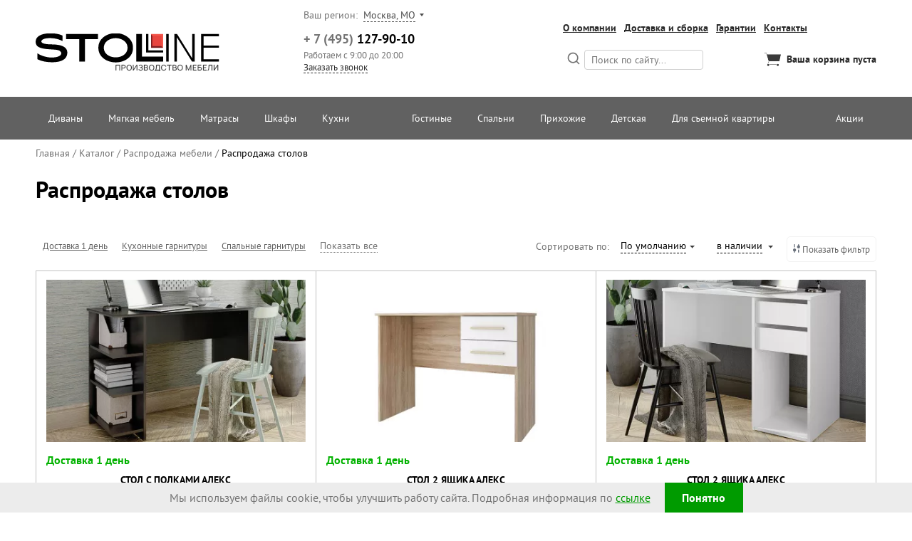

--- FILE ---
content_type: text/html; charset=UTF-8
request_url: https://www.stolline.ru/catalog/aktsii/stoly/
body_size: 22948
content:
<!DOCTYPE html>
<html lang="ru">
    <head>
        <meta charset="utf-8">
        <meta name="viewport" content="width=device-width"/>
                <title>Распродажа столов, скидки, низкие цены на столы в Москве в интернет-магазине Stolline</title>
        
        
        
        <!-- Yandex.Metrika counter -->
                <noscript><div><img src="//mc.yandex.ru/watch/6409021" style="position:absolute; left:-9999px;" alt="" /></div></noscript>
        <!-- /Yandex.Metrika counter -->

        <script data-skip-moving="true" async src="//image.sendsay.ru/js/basket/basket.js"></script>
        <script data-skip-moving="true">
            sndsyData = {
                SET_KEY: "2IJAZ5D6PKM42SKRLTVXXLBIZEGRGHYSSJSWMOFLMA7P7T7Z42B4OMDK6LKH3XDATP7WZAYOKX4YIY",
                VERSIONING_KEY: "2JVDJVD6PKM42SKRLTVXXLBIZEGRGHYSSJ2ZM6BK2CT67B2325IY6I4RNA6YK5K23MGBY6C5FX4IJEAFBJTUNI3LJA2JA"
            };
        </script>

                                <meta name="description" content="Распродажа столов купить в официальном интернет-магазине производителя Stolline. Время работы: будни с 9:00 до 20:00 часов с пн. по пт. Доставка по Москве и Московской области, а также в другие регионы России. Создавайте ваш уникальный интерьер вместе с нами." />
        <script data-skip-moving="true">(function(w, d, n) {var cl = "bx-core";var ht = d.documentElement;var htc = ht ? ht.className : undefined;if (htc === undefined || htc.indexOf(cl) !== -1){return;}var ua = n.userAgent;if (/(iPad;)|(iPhone;)/i.test(ua)){cl += " bx-ios";}else if (/Windows/i.test(ua)){cl += ' bx-win';}else if (/Macintosh/i.test(ua)){cl += " bx-mac";}else if (/Linux/i.test(ua) && !/Android/i.test(ua)){cl += " bx-linux";}else if (/Android/i.test(ua)){cl += " bx-android";}cl += (/(ipad|iphone|android|mobile|touch)/i.test(ua) ? " bx-touch" : " bx-no-touch");cl += w.devicePixelRatio && w.devicePixelRatio >= 2? " bx-retina": " bx-no-retina";if (/AppleWebKit/.test(ua)){cl += " bx-chrome";}else if (/Opera/.test(ua)){cl += " bx-opera";}else if (/Firefox/.test(ua)){cl += " bx-firefox";}ht.className = htc ? htc + " " + cl : cl;})(window, document, navigator);</script>


<link href="https://www.stolline.ru/bitrix/js/ui/design-tokens/dist/ui.design-tokens.min.css?175075843523463" type="text/css"  rel="stylesheet" />
<link href="https://www.stolline.ru/bitrix/js/ui/fonts/opensans/ui.font.opensans.min.css?16750923002320" type="text/css"  rel="stylesheet" />
<link href="https://www.stolline.ru/bitrix/js/main/popup/dist/main.popup.bundle.min.css?175075855128056" type="text/css"  rel="stylesheet" />
<link href="https://www.stolline.ru/bitrix/cache/css/s1/stolline/page_7c39805b2bc1a08319307a28118d38d2/page_7c39805b2bc1a08319307a28118d38d2_v1.css?176829375934530" type="text/css"  rel="stylesheet" />
<link href="https://www.stolline.ru/bitrix/cache/css/s1/stolline/template_7124f21ca507d7196557af83f9eb6a98/template_7124f21ca507d7196557af83f9eb6a98_v1.css?1768293760569656" type="text/css"  data-template-style="true" rel="stylesheet" />
        






<style>.adm-default.adm-pixelplus .adm-main-menu-item-icon {
	background-position:center center;
	background-image:url(/upload/dev2fun.imagecompress/webp/bitrix/themes/pxpseo/icons/pixelplus.seo/pixpmenu-icon.webp);
	}
.adm-main-menu-item-active.adm-pixelplus .adm-main-menu-item-icon {
	background-position:center center;
	background-image:url(/upload/dev2fun.imagecompress/webp/bitrix/themes/pxpseo/icons/pixelplus.seo/pixpmenu-icon.webp);
	}</style>
<meta property="ya:interaction" content="XML_FORM" />
<meta property="ya:interaction:url" content="/catalog/aktsii/stoly/?sortField=PROPERTY_CATALOG_PRCNT_DISCOUNT_1&sortOrder=DESC&SHOW_AVAILABLE_ITEMS_ONLY=Y&mode=xml" />
<!-- dev2fun module opengraph -->
<meta property="og:title" content="Распродажа столов, скидки, низкие цены на столы в Москве в интернет-магазине Stolline"/>
<meta property="og:description" content="Распродажа столов купить в официальном интернет-магазине производителя Stolline. Время работы: будни с 9:00 до 20:00 часов с пн. по пт. Доставка по Москве и Мос..."/>
<meta property="og:url" content="https://www.stolline.ru/catalog/aktsii/stoly/"/>
<meta property="og:type" content="website"/>
<meta property="og:site_name" content="Stolline"/>
<!-- /dev2fun module opengraph -->



                <meta name='yandex-verification' content='55653953dcc793a7' />
                <meta name="google-site-verification" content="DRAA_N0q-jiSaHsR-_eArm4gOHglH87aSqMGy-KvBTg" />
                                    <link rel="manifest" href="https://www.stolline.ru/manifest.json">
                            </head>
    <body class="">
        <!-- Google Tag Manager (noscript) -->
        <noscript><iframe src="//www.googletagmanager.com/ns.html?id=GTM-NRCQFW"
                          height="0" width="0" style="display:none;visibility:hidden"></iframe></noscript>
        <!-- End Google Tag Manager (noscript) -->

                <span id="curTime" data-date="2026-01-15" data-time="08:35"></span>
                <div id="main_top_banner"
     class="main-banner ">
  <button title="Banner close" type="button" id="banner-close" class="hide-for-large main-banner__close">&times;</button>
  

</div>
<header class="site-header header">
    <div class="site-header__top container">
        <div class="site-header__region">
            <div class="region-widget">
                <div class="region-widget__select">
                    <svg class="region-widget__icon"
                         xmlns="http://www.w3.org/2000/svg" viewBox="0 0 10 10">
                        <path d="M9.878.122a.417.417 0 00-.453-.091L.26 3.78a.417.417 0 00.083.796l4.3.781.782 4.3a.417.417 0 00.795.083L9.97.574a.417.417 0 00-.091-.452z"/>
                    </svg>
                  <!--'start_frame_cache_your_region'-->                    <span class="region-widget__title">Ваш регион: </span>
                    <a href="#" class="choose_town region-widget__current">Москва, МО</a>
                </div>
                <div class="region-widget__list">
                    <!--noindex-->
                  <!--'end_frame_cache_your_region'-->                  <!--noindex-->
<div class="choose_town-drop region-modal">
    <button class="region-modal__close">&times;</button>
    <form id="city_form" method="POST" action="/catalog/aktsii/stoly/">
        <input type="hidden" id="city_form_input" name="CITY_ID" value="24612">
    </form>
    <div class="region-modal__country"><div class="region-modal__title title">Россия</div>
                <ul class="region-modal__cities"><li ><a href="#" class="region-modal__city select-city" data-id="24612" title="Москва, МО">Москва, МО</a></li><li ><a href="#" class="region-modal__city select-city" data-id="324" title="Санкт-Петербург">Санкт-Петербург</a></li><li ><a href="#" class="region-modal__city select-city" data-id="95638" title="Вологда">Вологда</a></li><li ><a href="#" class="region-modal__city select-city" data-id="182372" title="Владимир">Владимир</a></li><li ><a href="#" class="region-modal__city select-city" data-id="150069" title="Икша">Икша</a></li><li ><a href="#" class="region-modal__city select-city" data-id="107287" title="Иркутск">Иркутск</a></li><li ><a href="#" class="region-modal__city select-city" data-id="122380" title="Костомукша">Костомукша</a></li><li ><a href="#" class="region-modal__city select-city" data-id="122489" title="Мирный">Мирный</a></li><li ><a href="#" class="region-modal__city select-city" data-id="39456" title="Новосибирск">Новосибирск</a></li><li ><a href="#" class="region-modal__city select-city" data-id="408" title="Рязань">Рязань</a></li></ul>
              </div>
</div>
<!--/noindex-->
                    <!--/noindex-->
                </div>
            </div>
        </div>
                    <a href="#web_form_2" class="site-header__call-mobile"
               data-ga-action="callback"
               data-ajax-load="/local/ajax/callback_form.php">
                <svg xmlns="http://www.w3.org/2000/svg" viewBox="0 0 10 10">
                    <path d="M8.17 9.817c-1.657-.058-3.16-.512-4.518-1.39a7.977 7.977 0 01-2.85-3.163 7.303 7.303 0 01-.755-2.547A8.167 8.167 0 010 1.856a.786.786 0 01.236-.577c.197-.194.406-.375.598-.57C1.293.24 2.058.229 2.581.668c.213.181.363.398.435.664.112.416.254.826.342 1.247.08.38-.05.725-.336 1.01-.126.123-.255.245-.386.365-.044.04-.053.074-.034.13.55 1.656 1.7 2.743 3.449 3.268.064.018.102.006.145-.039.119-.116.24-.23.363-.344.348-.317.76-.421 1.225-.313.407.098.81.209 1.213.314.715.185 1.25.979.885 1.71-.056.11-.14.214-.229.305-.195.198-.403.385-.606.578-.185.178-.419.24-.673.254-.074.003-.149 0-.205 0z"/>
                </svg>
                Заказать звонок
            </a>
            </div>
    <div class="site-header__main container">
        <div class="site-header__hamburger">
            <button class="hamburger js-menu-mobile" ></button>
        </div>

        <a href="/" class="site-header__logo logo"></a>

        <div class="site-header__phone-block">
            <!--noindex-->
          <!--'start_frame_cache_tel_block'-->              <div class="call_phone_1"><a
            class="site-header__phone"
            href="tel:+74951279010">
        <span class="site-header__phone-code">+ 7 (495)</span> 127-90-10</a></div>
<div class="site-header__phone-time">Работаем с 9:00 до 20:00</div>
                                <a href="#web_form_2"
                     class="site-header__call-desktop"
                     data-ga-action="callback"
                     data-ajax-load="/local/ajax/callback_form.php">Заказать звонок</a>
                        <!--'end_frame_cache_tel_block'-->            <!--/noindex-->
        </div>
        <div class="site-header__info-block">
                            <div class="site-header__menu">
                    
    <nav class="simple-menu">
        <ul class="simple-menu__list">
          <li class="simple-menu__item"><a href="/about/" class='simple-menu__link'>О компании</a></li><li class="simple-menu__item"><a href="/pokupatelyu/dostavka-i-uslugi/" class='simple-menu__link'>Доставка и сборка</a></li><li class="simple-menu__item"><a href="/pokupatelyu/warranty/" class='simple-menu__link'>Гарантии</a></li><li class="simple-menu__item"><a href="/about/contacts/" class='simple-menu__link'>Контакты</a></li>        </ul>
    </nav>
                </div>
                        <div class="site-header__search">
                <form action="/search/" class=" search-widget">
                    <input type="text" class="search-widget__field" id="main_search" name="q"
                           placeholder="Поиск по сайту...">
                    <button class="search-widget__button">
                        <svg xmlns="http://www.w3.org/2000/svg" viewBox="0 0 18 18"><path d="M17.092 15.91a.833.833 0 010 1.157.833.833 0 01-1.183 0l-3.067-3.066a7.5 7.5 0 111.159-1.159zm-4.8-3.618a5.833 5.833 0 10-8.25-8.25 5.833 5.833 0 008.25 8.25z"/></svg>
                    </button>
                </form>
            </div>
                          <div class="site-header__cart">
                <div class="cart_count cart-widget">
	<!--'start_frame_cache_FKauiI'-->		<a  class="cart-widget__link">
			<span class="icon-cart"></span>
			                <span class="cart-widget__count is-empty">0</span>
                <span class="cart-widget__empty">Ваша корзина пуста</span>
					</a>
	<!--'end_frame_cache_FKauiI'--></div>
              </div>
                    </div>
    </div>
    
    <div class="site-header__bottom">
                        <nav class="main-menu">
        <button class="main-menu__close js-menu-mobile" data-menu-action="reset" >
          <svg><use xlink:href="#m-ico-close"></use></svg>
        </button>
        <div class="container">
            <ul class="main-menu__list">                                                                                  <li class="main-menu__item has-children">
                      <a href="/catalog/myagkaya-mebel/divany/" class="main-menu__link">Диваны</a>
                                            <button class="main-menu__button">
                          <svg viewBox="0 0 10 16"><use xlink:href="#m-arrow-r" ></use></svg>
                        </button>

                        <ul class="main-menu__children">
                                                        <li class="main-menu__children-item">
                                  <a class="main-menu__children-link"
                                     href="/catalog/myagkaya-mebel/divany/pryamye_divany/">Прямые диваны</a>
                                                              </li>
                                                          <li class="main-menu__children-item">
                                  <a class="main-menu__children-link"
                                     href="/catalog/myagkaya-mebel/divany/uglovye_divany/">Угловые диваны</a>
                                                              </li>
                                                          <li class="main-menu__children-item">
                                  <a class="main-menu__children-link"
                                     href="/catalog/myagkaya-mebel/divany/detskie-divany/">Детские диваны</a>
                                                              </li>
                                                          <li class="main-menu__children-item has-children">
                                  <a class="main-menu__children-link"
                                     href="">Механизм трансформации</a>
                                                                    <button class="main-menu__button">
                                      <svg viewBox="0 0 10 16"><use xlink:href="#m-arrow-r" ></use></svg>
                                    </button>
                                    <ul class="main-menu__children">                                          <li class="main-menu__children-item">
                                              <a class="main-menu__children-link"
                                                 href="/catalog/myagkaya-mebel/divany/akkordeony/">Аккордеон</a>
                                          </li>
                                                                                  <li class="main-menu__children-item">
                                              <a class="main-menu__children-link"
                                                 href="/catalog/myagkaya-mebel/divany/delfin/">Дельфин</a>
                                          </li>
                                                                                  <li class="main-menu__children-item">
                                              <a class="main-menu__children-link"
                                                 href="/catalog/myagkaya-mebel/divany/divany_evroknizhki/">Еврокнижка</a>
                                          </li>
                                                                                  <li class="main-menu__children-item">
                                              <a class="main-menu__children-link"
                                                 href="/catalog/myagkaya-mebel/divany/klik_klyak/">Клик-кляк</a>
                                          </li>
                                                                                  <li class="main-menu__children-item">
                                              <a class="main-menu__children-link"
                                                 href="/catalog/myagkaya-mebel/divany/knizhki/">Книжка</a>
                                          </li>
                                                                                  <li class="main-menu__children-item">
                                              <a class="main-menu__children-link"
                                                 href="/catalog/myagkaya-mebel/divany/pantograf/">Пантограф</a>
                                          </li>
                                                                            </ul>
                                                                </li>
                                                          <li class="main-menu__children-item">
                                  <a class="main-menu__children-link"
                                     href="/catalog/myagkaya-mebel/divany/sofy/">Софы</a>
                                                              </li>
                                                          <li class="main-menu__children-item">
                                  <a class="main-menu__children-link"
                                     href="/catalog/myagkaya-mebel/divany/kushetki/">Кушетки</a>
                                                              </li>
                                                          <li class="main-menu__children-item">
                                  <a class="main-menu__children-link"
                                     href="/catalog/myagkaya-mebel/divany/mekhanizm-transformatsii/akkordeon/">Комплектующие</a>
                                                              </li>
                                                    </ul>
                                        </li>
                                                                                                  <li class="main-menu__item has-children">
                      <a href="/catalog/myagkaya-mebel/" class="main-menu__link">Мягкая мебель</a>
                                            <button class="main-menu__button">
                          <svg viewBox="0 0 10 16"><use xlink:href="#m-arrow-r" ></use></svg>
                        </button>

                        <ul class="main-menu__children">
                                                        <li class="main-menu__children-item">
                                  <a class="main-menu__children-link"
                                     href="/catalog/myagkaya-mebel/divany/">Диваны</a>
                                                              </li>
                                                          <li class="main-menu__children-item has-children">
                                  <a class="main-menu__children-link"
                                     href="/catalog/myagkaya-mebel/kresla_i_pufy/">Кресла и пуфы</a>
                                                                    <button class="main-menu__button">
                                      <svg viewBox="0 0 10 16"><use xlink:href="#m-arrow-r" ></use></svg>
                                    </button>
                                    <ul class="main-menu__children">                                          <li class="main-menu__children-item">
                                              <a class="main-menu__children-link"
                                                 href="/catalog/myagkaya-mebel/kresla_i_pufy/kresla/">Кресла</a>
                                          </li>
                                                                                  <li class="main-menu__children-item">
                                              <a class="main-menu__children-link"
                                                 href="/catalog/myagkaya-mebel/kresla_i_pufy/kresla_krovati/">Кресла-кровати</a>
                                          </li>
                                                                                  <li class="main-menu__children-item">
                                              <a class="main-menu__children-link"
                                                 href="/catalog/myagkaya-mebel/kresla_i_pufy/pufy/">Пуфы</a>
                                          </li>
                                                                            </ul>
                                                                </li>
                                                          <li class="main-menu__children-item">
                                  <a class="main-menu__children-link"
                                     href="/catalog/myagkaya-mebel/krovati/">Кровати</a>
                                                              </li>
                                                    </ul>
                                        </li>
                                                                                                  <li class="main-menu__item has-children">
                      <a href="/catalog/matrasy/" class="main-menu__link">Матрасы</a>
                                            <button class="main-menu__button">
                          <svg viewBox="0 0 10 16"><use xlink:href="#m-arrow-r" ></use></svg>
                        </button>

                        <ul class="main-menu__children">
                                                        <li class="main-menu__children-item">
                                  <a class="main-menu__children-link"
                                     href="/catalog/matrasy/bespruzhinnye_matrasy/">Беспружинные матрасы</a>
                                                              </li>
                                                          <li class="main-menu__children-item">
                                  <a class="main-menu__children-link"
                                     href="/catalog/matrasy/zavisimyy_pruzhinnyy_blok/">Зависимый пружинный блок</a>
                                                              </li>
                                                          <li class="main-menu__children-item">
                                  <a class="main-menu__children-link"
                                     href="/catalog/matrasy/nezavisimyy_pruzhinnyy_blok/">Независимый пружинный блок</a>
                                                              </li>
                                                          <li class="main-menu__children-item">
                                  <a class="main-menu__children-link"
                                     href="/catalog/matrasy/detskie_matrasy/">Детские матрасы</a>
                                                              </li>
                                                          <li class="main-menu__children-item">
                                  <a class="main-menu__children-link"
                                     href="/catalog/matrasy/namatrasniki/">Наматрасники</a>
                                                              </li>
                                                    </ul>
                                        </li>
                                                                                                  <li class="main-menu__item has-children">
                      <a href="/catalog/shkafy_kupe/" class="main-menu__link">Шкафы</a>
                                            <button class="main-menu__button">
                          <svg viewBox="0 0 10 16"><use xlink:href="#m-arrow-r" ></use></svg>
                        </button>

                        <ul class="main-menu__children">
                                                        <li class="main-menu__children-item">
                                  <a class="main-menu__children-link"
                                     href="/catalog/shkafy_kupe/shkafy_kupe/">Шкафы-купе</a>
                                                              </li>
                                                          <li class="main-menu__children-item has-children">
                                  <a class="main-menu__children-link"
                                     href="/catalog/shkafy_kupe/raspashnye/">Распашные шкафы</a>
                                                                    <button class="main-menu__button">
                                      <svg viewBox="0 0 10 16"><use xlink:href="#m-arrow-r" ></use></svg>
                                    </button>
                                    <ul class="main-menu__children">                                          <li class="main-menu__children-item">
                                              <a class="main-menu__children-link"
                                                 href="/catalog/shkafy_kupe/raspashnye/dvudvernye/">Двухдверные</a>
                                          </li>
                                                                                  <li class="main-menu__children-item">
                                              <a class="main-menu__children-link"
                                                 href="/catalog/shkafy_kupe/raspashnye/odnodvernye/">Однодверные</a>
                                          </li>
                                                                                  <li class="main-menu__children-item">
                                              <a class="main-menu__children-link"
                                                 href="/catalog/shkafy_kupe/raspashnye/trehdvernye/">Трёхдверные</a>
                                          </li>
                                                                                  <li class="main-menu__children-item">
                                              <a class="main-menu__children-link"
                                                 href="/catalog/shkafy_kupe/raspashnye/uglovye/">Угловые</a>
                                          </li>
                                                                                  <li class="main-menu__children-item">
                                              <a class="main-menu__children-link"
                                                 href="/catalog/shkafy_kupe/raspashnye/chetyrehdvernye/">Четырёхдверные</a>
                                          </li>
                                                                            </ul>
                                                                </li>
                                                    </ul>
                                        </li>
                                                                                                  <li class="main-menu__item has-children">
                      <a href="/catalog/kuhni/" class="main-menu__link">Кухни</a>
                                            <button class="main-menu__button">
                          <svg viewBox="0 0 10 16"><use xlink:href="#m-arrow-r" ></use></svg>
                        </button>

                        <ul class="main-menu__children">
                                                        <li class="main-menu__children-item">
                                  <a class="main-menu__children-link"
                                     href="/catalog/kuhni/kukhonnye_garnitury/">Кухонные гарнитуры</a>
                                                              </li>
                                                          <li class="main-menu__children-item">
                                  <a class="main-menu__children-link"
                                     href="/catalog/kuhni/modulnye_kukhni/">Модульные кухни</a>
                                                              </li>
                                                          <li class="main-menu__children-item">
                                  <a class="main-menu__children-link"
                                     href="/catalog/kuhni/napolnye_shkafy/">Напольные шкафы</a>
                                                              </li>
                                                          <li class="main-menu__children-item">
                                  <a class="main-menu__children-link"
                                     href="/catalog/kuhni/navesnye_shkafy/">Навесные шкафы</a>
                                                              </li>
                                                          <li class="main-menu__children-item">
                                  <a class="main-menu__children-link"
                                     href="/catalog/kuhni/stoly/">Столы</a>
                                                              </li>
                                                          <li class="main-menu__children-item">
                                  <a class="main-menu__children-link"
                                     href="/catalog/kuhni/stulya/">Стулья</a>
                                                              </li>
                                                          <li class="main-menu__children-item">
                                  <a class="main-menu__children-link"
                                     href="/catalog/kuhni/stoleshnitsy/">Столешницы</a>
                                                              </li>
                                                          <li class="main-menu__children-item">
                                  <a class="main-menu__children-link"
                                     href="/catalog/kuhni/stenovye_paneli/">Стеновые панели</a>
                                                              </li>
                                                          <li class="main-menu__children-item">
                                  <a class="main-menu__children-link"
                                     href="/catalog/kuhni/moyki_i_smesiteli/">Мойки и смесители</a>
                                                              </li>
                                                          <li class="main-menu__children-item">
                                  <a class="main-menu__children-link"
                                     href="/catalog/kuhni/komplektuyushchie/">Комплектующие</a>
                                                              </li>
                                                    </ul>
                                        </li>
                                                                                                  <li class="main-menu__item has-children middle_block_first">
                      <a href="/catalog/gostinie/" class="main-menu__link">Гостиные</a>
                                            <button class="main-menu__button">
                          <svg viewBox="0 0 10 16"><use xlink:href="#m-arrow-r" ></use></svg>
                        </button>

                        <ul class="main-menu__children">
                                                        <li class="main-menu__children-item">
                                  <a class="main-menu__children-link"
                                     href="/catalog/gostinie/gostinye_garnitury/">Гостиные гарнитуры</a>
                                                              </li>
                                                          <li class="main-menu__children-item">
                                  <a class="main-menu__children-link"
                                     href="/catalog/gostinie/modulnye-gostinye/">Модульные гостиные</a>
                                                              </li>
                                                          <li class="main-menu__children-item">
                                  <a class="main-menu__children-link"
                                     href="/catalog/gostinie/stenki/">Стенки</a>
                                                              </li>
                                                          <li class="main-menu__children-item has-children">
                                  <a class="main-menu__children-link"
                                     href="/catalog/gostinie/shkafy/">Шкафы</a>
                                                                    <button class="main-menu__button">
                                      <svg viewBox="0 0 10 16"><use xlink:href="#m-arrow-r" ></use></svg>
                                    </button>
                                    <ul class="main-menu__children">                                          <li class="main-menu__children-item">
                                              <a class="main-menu__children-link"
                                                 href="/catalog/gostinie/shkafy/raspashnye-shkafy/">Распашные шкафы</a>
                                          </li>
                                                                            </ul>
                                                                </li>
                                                          <li class="main-menu__children-item">
                                  <a class="main-menu__children-link"
                                     href="/catalog/gostinie/stellazhi/">Стеллажи</a>
                                                              </li>
                                                          <li class="main-menu__children-item">
                                  <a class="main-menu__children-link"
                                     href="/catalog/gostinie/komody/">Комоды</a>
                                                              </li>
                                                          <li class="main-menu__children-item">
                                  <a class="main-menu__children-link"
                                     href="/catalog/gostinie/stoly/">Столы</a>
                                                              </li>
                                                          <li class="main-menu__children-item has-children">
                                  <a class="main-menu__children-link"
                                     href="/catalog/gostinie/tumby/">Тумбы</a>
                                                                    <button class="main-menu__button">
                                      <svg viewBox="0 0 10 16"><use xlink:href="#m-arrow-r" ></use></svg>
                                    </button>
                                    <ul class="main-menu__children">                                          <li class="main-menu__children-item">
                                              <a class="main-menu__children-link"
                                                 href="/catalog/gostinie/tumby/tumby-dlya-khraneniya/">Тумбы для хранения</a>
                                          </li>
                                                                                  <li class="main-menu__children-item">
                                              <a class="main-menu__children-link"
                                                 href="/catalog/gostinie/tumby/tumby_dlya_tv/">Тумбы для ТВ</a>
                                          </li>
                                                                            </ul>
                                                                </li>
                                                          <li class="main-menu__children-item">
                                  <a class="main-menu__children-link"
                                     href="/catalog/gostinie/polki/">Полки</a>
                                                              </li>
                                                    </ul>
                                        </li>
                                                                                                  <li class="main-menu__item has-children">
                      <a href="/catalog/spalni/" class="main-menu__link">Спальни</a>
                                            <button class="main-menu__button">
                          <svg viewBox="0 0 10 16"><use xlink:href="#m-arrow-r" ></use></svg>
                        </button>

                        <ul class="main-menu__children">
                                                        <li class="main-menu__children-item">
                                  <a class="main-menu__children-link"
                                     href="/catalog/spalni/spalnye_garnitury/">Спальные гарнитуры</a>
                                                              </li>
                                                          <li class="main-menu__children-item">
                                  <a class="main-menu__children-link"
                                     href="/catalog/spalni/modulnye-spalni/">Модульные спальни</a>
                                                              </li>
                                                          <li class="main-menu__children-item has-children">
                                  <a class="main-menu__children-link"
                                     href="/catalog/spalni/krovati/">Кровати</a>
                                                                    <button class="main-menu__button">
                                      <svg viewBox="0 0 10 16"><use xlink:href="#m-arrow-r" ></use></svg>
                                    </button>
                                    <ul class="main-menu__children">                                          <li class="main-menu__children-item">
                                              <a class="main-menu__children-link"
                                                 href="/catalog/spalni/krovati/odnospalnye/">Односпальные</a>
                                          </li>
                                                                                  <li class="main-menu__children-item">
                                              <a class="main-menu__children-link"
                                                 href="/catalog/spalni/krovati/polutorospalnye/">Полутороспальные</a>
                                          </li>
                                                                                  <li class="main-menu__children-item">
                                              <a class="main-menu__children-link"
                                                 href="/catalog/spalni/krovati/dvuspalnye/">Двуспальные</a>
                                          </li>
                                                                                  <li class="main-menu__children-item">
                                              <a class="main-menu__children-link"
                                                 href="/catalog/spalni/krovati/interernye-krovati/">Интерьерные кровати</a>
                                          </li>
                                                                            </ul>
                                                                </li>
                                                          <li class="main-menu__children-item">
                                  <a class="main-menu__children-link"
                                     href="/catalog/spalni/shkafy/">Шкафы</a>
                                                              </li>
                                                          <li class="main-menu__children-item">
                                  <a class="main-menu__children-link"
                                     href="/catalog/spalni/stellazhi/">Стеллажи</a>
                                                              </li>
                                                          <li class="main-menu__children-item">
                                  <a class="main-menu__children-link"
                                     href="/catalog/spalni/polki/">Полки</a>
                                                              </li>
                                                          <li class="main-menu__children-item">
                                  <a class="main-menu__children-link"
                                     href="/catalog/spalni/komody/">Комоды</a>
                                                              </li>
                                                          <li class="main-menu__children-item has-children">
                                  <a class="main-menu__children-link"
                                     href="/catalog/spalni/tumby/">Тумбы</a>
                                                                    <button class="main-menu__button">
                                      <svg viewBox="0 0 10 16"><use xlink:href="#m-arrow-r" ></use></svg>
                                    </button>
                                    <ul class="main-menu__children">                                          <li class="main-menu__children-item">
                                              <a class="main-menu__children-link"
                                                 href="/catalog/spalni/tumby/prikrovatnye_tumby/">Прикроватные тумбы</a>
                                          </li>
                                                                                  <li class="main-menu__children-item">
                                              <a class="main-menu__children-link"
                                                 href="/catalog/spalni/tumby/tumby_dlya_khraneniya/">Тумбы для хранения</a>
                                          </li>
                                                                            </ul>
                                                                </li>
                                                          <li class="main-menu__children-item">
                                  <a class="main-menu__children-link"
                                     href="/catalog/spalni/komplektuyushchie/">Комплектующие</a>
                                                              </li>
                                                    </ul>
                                        </li>
                                                                                                  <li class="main-menu__item has-children">
                      <a href="/catalog/prihozhie/" class="main-menu__link">Прихожие</a>
                                            <button class="main-menu__button">
                          <svg viewBox="0 0 10 16"><use xlink:href="#m-arrow-r" ></use></svg>
                        </button>

                        <ul class="main-menu__children">
                                                        <li class="main-menu__children-item">
                                  <a class="main-menu__children-link"
                                     href="/catalog/prihozhie/garnitury_dlya_prikhozhey/">Гарнитуры для прихожей</a>
                                                              </li>
                                                          <li class="main-menu__children-item">
                                  <a class="main-menu__children-link"
                                     href="/catalog/prihozhie/modulnye-prikhozhie/">Модульные прихожие</a>
                                                              </li>
                                                          <li class="main-menu__children-item">
                                  <a class="main-menu__children-link"
                                     href="/catalog/prihozhie/shkafy/">Шкафы</a>
                                                              </li>
                                                          <li class="main-menu__children-item">
                                  <a class="main-menu__children-link"
                                     href="/catalog/prihozhie/stellazhi/">Стеллажи</a>
                                                              </li>
                                                          <li class="main-menu__children-item">
                                  <a class="main-menu__children-link"
                                     href="/catalog/prihozhie/veshalki/">Вешалки</a>
                                                              </li>
                                                          <li class="main-menu__children-item">
                                  <a class="main-menu__children-link"
                                     href="/catalog/prihozhie/zerkala/">Зеркала</a>
                                                              </li>
                                                          <li class="main-menu__children-item">
                                  <a class="main-menu__children-link"
                                     href="/catalog/prihozhie/polki/">Полки</a>
                                                              </li>
                                                          <li class="main-menu__children-item has-children">
                                  <a class="main-menu__children-link"
                                     href="/catalog/prihozhie/tumby/">Тумбы</a>
                                                                    <button class="main-menu__button">
                                      <svg viewBox="0 0 10 16"><use xlink:href="#m-arrow-r" ></use></svg>
                                    </button>
                                    <ul class="main-menu__children">                                          <li class="main-menu__children-item">
                                              <a class="main-menu__children-link"
                                                 href="/catalog/prihozhie/tumby/tumby_dlya_obuvi/">Тумбы для обуви</a>
                                          </li>
                                                                                  <li class="main-menu__children-item">
                                              <a class="main-menu__children-link"
                                                 href="/catalog/prihozhie/tumby/tumby_dlya_khraneniya/">Тумбы для хранения</a>
                                          </li>
                                                                            </ul>
                                                                </li>
                                                          <li class="main-menu__children-item">
                                  <a class="main-menu__children-link"
                                     href="/catalog/prihozhie/komody/">Комоды</a>
                                                              </li>
                                                          <li class="main-menu__children-item">
                                  <a class="main-menu__children-link"
                                     href="/catalog/prihozhie/komplektuyushchie/">Комплектующие</a>
                                                              </li>
                                                          <li class="main-menu__children-item">
                                  <a class="main-menu__children-link"
                                     href="/catalog/prihozhie/banketki/">Банкетки</a>
                                                              </li>
                                                          <li class="main-menu__children-item">
                                  <a class="main-menu__children-link"
                                     href="/catalog/prihozhie/pufy/">Пуфы</a>
                                                              </li>
                                                    </ul>
                                        </li>
                                                                                                  <li class="main-menu__item has-children">
                      <a href="/catalog/detskie/" class="main-menu__link">Детская</a>
                                            <button class="main-menu__button">
                          <svg viewBox="0 0 10 16"><use xlink:href="#m-arrow-r" ></use></svg>
                        </button>

                        <ul class="main-menu__children">
                                                        <li class="main-menu__children-item">
                                  <a class="main-menu__children-link"
                                     href="/catalog/detskie/garnitury_dlya_detskoy/">Гарнитуры для детской</a>
                                                              </li>
                                                          <li class="main-menu__children-item">
                                  <a class="main-menu__children-link"
                                     href="/catalog/detskie/modulnye-sistemy/">Модульные детские</a>
                                                              </li>
                                                          <li class="main-menu__children-item has-children">
                                  <a class="main-menu__children-link"
                                     href="/catalog/detskie/krovati/">Кровати</a>
                                                                    <button class="main-menu__button">
                                      <svg viewBox="0 0 10 16"><use xlink:href="#m-arrow-r" ></use></svg>
                                    </button>
                                    <ul class="main-menu__children">                                          <li class="main-menu__children-item">
                                              <a class="main-menu__children-link"
                                                 href="/catalog/detskie/krovati/odnospalnye/">Односпальные</a>
                                          </li>
                                                                                  <li class="main-menu__children-item">
                                              <a class="main-menu__children-link"
                                                 href="/catalog/detskie/krovati/odnoyarusnye/">Одноярусные</a>
                                          </li>
                                                                            </ul>
                                                                </li>
                                                          <li class="main-menu__children-item">
                                  <a class="main-menu__children-link"
                                     href="/catalog/detskie/shkafy/">Шкафы</a>
                                                              </li>
                                                          <li class="main-menu__children-item">
                                  <a class="main-menu__children-link"
                                     href="/catalog/detskie/stellazhi/">Стеллажи</a>
                                                              </li>
                                                          <li class="main-menu__children-item">
                                  <a class="main-menu__children-link"
                                     href="/catalog/detskie/komody_i_tumby/">Комоды и тумбы</a>
                                                              </li>
                                                          <li class="main-menu__children-item">
                                  <a class="main-menu__children-link"
                                     href="/catalog/detskie/pismennye_stoly/">Письменные столы</a>
                                                              </li>
                                                          <li class="main-menu__children-item">
                                  <a class="main-menu__children-link"
                                     href="/catalog/detskie/kompyuternye_stoly/">Компьютерные столы</a>
                                                              </li>
                                                          <li class="main-menu__children-item">
                                  <a class="main-menu__children-link"
                                     href="/catalog/detskie/polki/">Полки</a>
                                                              </li>
                                                    </ul>
                                        </li>
                                                                                                  <li class="main-menu__item has-children middle_block_last">
                      <a href="/catalog/dlya-semnoy-kvartiry/" class="main-menu__link">Для съемной квартиры</a>
                                            <button class="main-menu__button">
                          <svg viewBox="0 0 10 16"><use xlink:href="#m-arrow-r" ></use></svg>
                        </button>

                        <ul class="main-menu__children">
                                                        <li class="main-menu__children-item">
                                  <a class="main-menu__children-link"
                                     href="/catalog/dlya-semnoy-kvartiry/garnitury-dlya-prikhozhey/">Гарнитуры для прихожей</a>
                                                              </li>
                                                          <li class="main-menu__children-item">
                                  <a class="main-menu__children-link"
                                     href="/catalog/dlya-semnoy-kvartiry/gostinye-garnitury/">Гостиные гарнитуры</a>
                                                              </li>
                                                          <li class="main-menu__children-item">
                                  <a class="main-menu__children-link"
                                     href="/catalog/dlya-semnoy-kvartiry/detskie-krovati/">Детские кровати</a>
                                                              </li>
                                                          <li class="main-menu__children-item">
                                  <a class="main-menu__children-link"
                                     href="/catalog/dlya-semnoy-kvartiry/divany/">Диваны</a>
                                                              </li>
                                                          <li class="main-menu__children-item">
                                  <a class="main-menu__children-link"
                                     href="/catalog/dlya-semnoy-kvartiry/krovati/">Кровати</a>
                                                              </li>
                                                          <li class="main-menu__children-item">
                                  <a class="main-menu__children-link"
                                     href="/catalog/dlya-semnoy-kvartiry/kukhonnye-garnitury/">Кухонные гарнитуры</a>
                                                              </li>
                                                          <li class="main-menu__children-item">
                                  <a class="main-menu__children-link"
                                     href="/catalog/dlya-semnoy-kvartiry/spalni/">Спальни</a>
                                                              </li>
                                                          <li class="main-menu__children-item">
                                  <a class="main-menu__children-link"
                                     href="/catalog/dlya-semnoy-kvartiry/stenki/">Стенки</a>
                                                              </li>
                                                          <li class="main-menu__children-item">
                                  <a class="main-menu__children-link"
                                     href="/catalog/dlya-semnoy-kvartiry/stoly-i-stulya/">Столы и стулья</a>
                                                              </li>
                                                          <li class="main-menu__children-item">
                                  <a class="main-menu__children-link"
                                     href="/catalog/dlya-semnoy-kvartiry/shkafy-kupe/">Шкафы-купе</a>
                                                              </li>
                                                    </ul>
                                        </li>
                                                                                                  <li class="main-menu__item has-children">
                      <a href="/catalog/aktsii/" class="main-menu__link">Акции</a>
                                            <button class="main-menu__button">
                          <svg viewBox="0 0 10 16"><use xlink:href="#m-arrow-r" ></use></svg>
                        </button>

                        <ul class="main-menu__children">
                                                        <li class="main-menu__children-item">
                                  <a class="main-menu__children-link"
                                     href="/catalog/aktsii/kukhonnye_garnitury/">Кухонные гарнитуры</a>
                                                              </li>
                                                          <li class="main-menu__children-item">
                                  <a class="main-menu__children-link"
                                     href="/catalog/aktsii/spalnye_garnitury/">Спальные гарнитуры</a>
                                                              </li>
                                                          <li class="main-menu__children-item">
                                  <a class="main-menu__children-link"
                                     href="/catalog/aktsii/shkafy/">Шкафы</a>
                                                              </li>
                                                          <li class="main-menu__children-item">
                                  <a class="main-menu__children-link"
                                     href="/catalog/aktsii/divany-skd/">Диваны</a>
                                                              </li>
                                                          <li class="main-menu__children-item">
                                  <a class="main-menu__children-link"
                                     href="/catalog/aktsii/pryamye_divany/">Прямые диваны</a>
                                                              </li>
                                                          <li class="main-menu__children-item">
                                  <a class="main-menu__children-link"
                                     href="/catalog/aktsii/uglovye_divany/">Угловые диваны</a>
                                                              </li>
                                                          <li class="main-menu__children-item">
                                  <a class="main-menu__children-link"
                                     href="/catalog/aktsii/stoly/">Столы</a>
                                                              </li>
                                                          <li class="main-menu__children-item">
                                  <a class="main-menu__children-link"
                                     href="/catalog/aktsii/stulya/">Стулья</a>
                                                              </li>
                                                          <li class="main-menu__children-item has-children">
                                  <a class="main-menu__children-link"
                                     href="/catalog/aktsii/mebel-dlya-dachi/">Мебель для дачи</a>
                                                                    <button class="main-menu__button">
                                      <svg viewBox="0 0 10 16"><use xlink:href="#m-arrow-r" ></use></svg>
                                    </button>
                                    <ul class="main-menu__children">                                          <li class="main-menu__children-item">
                                              <a class="main-menu__children-link"
                                                 href="/catalog/aktsii/mebel-dlya-dachi/komody-i-tumby/">Комоды и тумбы</a>
                                          </li>
                                                                                  <li class="main-menu__children-item">
                                              <a class="main-menu__children-link"
                                                 href="/catalog/aktsii/mebel-dlya-dachi/krovati/">Кровати</a>
                                          </li>
                                                                                  <li class="main-menu__children-item">
                                              <a class="main-menu__children-link"
                                                 href="/catalog/aktsii/mebel-dlya-dachi/kukhonnye-garnitury/">Кухонные гарнитуры</a>
                                          </li>
                                                                                  <li class="main-menu__children-item">
                                              <a class="main-menu__children-link"
                                                 href="/catalog/aktsii/mebel-dlya-dachi/stellazhi/">Стеллажи</a>
                                          </li>
                                                                                  <li class="main-menu__children-item">
                                              <a class="main-menu__children-link"
                                                 href="/catalog/aktsii/mebel-dlya-dachi/stoly/">Столы</a>
                                          </li>
                                                                                  <li class="main-menu__children-item">
                                              <a class="main-menu__children-link"
                                                 href="/catalog/aktsii/mebel-dlya-dachi/stulya/">Стулья</a>
                                          </li>
                                                                            </ul>
                                                                </li>
                                                          <li class="main-menu__children-item">
                                  <a class="main-menu__children-link"
                                     href="/catalog/aktsii/snova-v-shkolu/">Снова в школу</a>
                                                              </li>
                                                    </ul>
                                        </li>
                               <!-- <li class="main-menu__item ">
                    <a href="https://kuhni-na-zakaz.stolline.ru" class="main-menu__link">Кухни на заказ</a>
                </li> -->
            </ul>
        </div>
    </nav>
    <svg class="hidden" xmlns="http://www.w3.org/2000/svg">
      <defs>
        <symbol id="m-arrow-l" viewBox="0 0 10 16">
          <path d="M7.8.7l1.8 1.8L4 8l5.5 5.5-1.8 1.8L.4 8z"/>
        </symbol>
        <symbol id="m-arrow-r" viewBox="0 0 10 16">
          <path d="M1.8 0L0 1.8l5.5 5.5L0 12.8l1.8 1.9 7.4-7.4L1.8 0z"/>
        </symbol>
        <symbol id="m-ico-catalog" viewBox="0 0 16 16">
          <path d="M7 7H0V0h7zM2 5h3V2H2zm5 11H0V9h7zm-5-2h3v-3H2zm14-7H9V0h7zm-5-2h3V2h-3zm5 11H9V9h7zm-5-2h3v-3h-3z"/>
        </symbol>
        <symbol id="m-ico-close" viewBox="0 0 15 15">
          <path d="M1.8.8l12.8 12.7-1.4 1.4L.4 2.2z"/>
          <path d="M14.2 1.8L1.5 14.6.1 13.2 12.8.4z"/>
        </symbol>
      </defs>
    </svg>
              </div>
</header>

<div class="wrapper">
    <div class="content">
              <div class="inner-page category-elements">
            <div class="container">
              

<div class="breadcrumbs" itemscope itemtype="//schema.org/BreadcrumbList"><div itemprop="itemListElement" itemscope itemtype="//schema.org/ListItem"><a href="/" title="Главная" itemprop="item"><span itemprop="name" class="active-link">Главная</span></a><meta itemprop="position" content="1" /></div>&nbsp;/&nbsp;<div itemprop="itemListElement" itemscope itemtype="//schema.org/ListItem"><a href="/catalog/" title="Каталог" itemprop="item"><span itemprop="name" class="active-link">Каталог</span></a><meta itemprop="position" content="2" /></div>&nbsp;/&nbsp;<div itemprop="itemListElement" itemscope itemtype="//schema.org/ListItem"><a href="/catalog/aktsii/" title="Распродажа мебели" itemprop="item"><span itemprop="name" class="active-link">Распродажа мебели</span></a><meta itemprop="position" content="3" /></div>&nbsp;/&nbsp;<span title="Распродажа столов">Распродажа столов</span><meta itemprop="position" content="4" /></div><h1>Распродажа столов</h1>
          
    <a id="smart-filter-anchor"></a>
<div class="category-header">
  <div class="category-header__tags">
              <ul class="bx_filter_types category-tag-filter">
                                          <li class="category-tag-filter__item " data-reg="24612">
                                      <a class="category-tag-filter__button"
                       href="/catalog/aktsii/stoly/dostavka_1_den/">
                        Доставка 1 день                    </a>
                                </li>
                                              <li class="category-tag-filter__item" data-reg="">
                                      <a class="category-tag-filter__button"
                       href="/catalog/aktsii/kukhonnye_garnitury/">
                        Кухонные гарнитуры                    </a>
                                </li>
                                              <li class="category-tag-filter__item" data-reg="">
                                      <a class="category-tag-filter__button"
                       href="/catalog/aktsii/spalnye_garnitury/">
                        Спальные гарнитуры                    </a>
                                </li>
                                              <li class="category-tag-filter__item" data-reg="">
                                      <a class="category-tag-filter__button"
                       href="/catalog/aktsii/garnitury_dlya_detskoy/">
                        Гарнитуры для детской                    </a>
                                </li>
                                              <li class="category-tag-filter__item" data-reg="">
                                      <a class="category-tag-filter__button"
                       href="/catalog/aktsii/stenki/">
                        Стенки                    </a>
                                </li>
                                              <li class="category-tag-filter__item" data-reg="">
                                      <a class="category-tag-filter__button"
                       href="/catalog/aktsii/shkafy/">
                        Шкафы                    </a>
                                </li>
                                <li class="showAllTags">
                  <span class="category-tag-filter__all">Показать все</span>
                </li>
                                                  <li class="category-tag-filter__item hide" data-reg="">
                                      <a class="category-tag-filter__button"
                       href="/catalog/aktsii/divany-skd/">
                        Диваны                    </a>
                                </li>
                                              <li class="category-tag-filter__item hide" data-reg="">
                                      <a class="category-tag-filter__button"
                       href="/catalog/aktsii/pryamye_divany/">
                        Прямые диваны                    </a>
                                </li>
                                              <li class="category-tag-filter__item hide" data-reg="">
                                      <a class="category-tag-filter__button"
                       href="/catalog/aktsii/uglovye_divany/">
                        Угловые диваны                    </a>
                                </li>
                                              <li class="category-tag-filter__item hide active" data-reg="">
                                      <span class="category-tag-filter__button is-active">
                        Столы                    </span>
                                </li>
                                              <li class="category-tag-filter__item hide" data-reg="">
                                      <a class="category-tag-filter__button"
                       href="/catalog/aktsii/stulya/">
                        Стулья                    </a>
                                </li>
                                              <li class="category-tag-filter__item hide" data-reg="">
                                      <a class="category-tag-filter__button"
                       href="/catalog/aktsii/snova-v-shkolu/">
                        Снова в школу                    </a>
                                </li>
                                              <li class="category-tag-filter__item hide" data-reg="">
                                      <a class="category-tag-filter__button"
                       href="/catalog/aktsii/mebel-dlya-dachi/">
                        Мебель для дачи                    </a>
                                </li>
                        </ul>
        </div>
  <div class="category-header__sort">
    <!--noindex-->
    <div class="category-filter clearfix">
                  <div class="category-sort sort">
            <div class="category-sort__item">
              Сортировать по:
              <select class="custom_select " data-container-css-class="sort-select"
                      data-dropdown-css-class="sort-dropdown"
                      onchange="applySort($(this).val(),'')">
				  <option value="">
					  По умолчанию
				  </option>
                  <option  value="PROPERTY_POPULARITY&sortOrder=ASC">
                      По популярности
                  </option>
                                      <option                         value="PROPERTY_SHIPPING_DAYS_24612&sortOrder=asc">
                      доставка: по возрастанию
                    </option>
                    <option                         value="PROPERTY_SHIPPING_DAYS_24612&sortOrder=desc">
                      доставка: по убыванию
                    </option>
                                  <option                     value="CATALOG_PRICE_1&sortOrder=asc">
                  цене: по возрастанию
                </option>
                <option                     value="CATALOG_PRICE_1&sortOrder=desc">
                  цене: по убыванию
                </option>
              </select>
            </div>
                          <div class="category-sort__item hide-small">
              <select class="custom_select " data-container-css-class="sort-select"
                      data-dropdown-css-class="sort-dropdown"
                      onchange="applyAvailablity($(this).val(),'')">
                <option                     value="N">все
                </option>
                <option selected value="Y">в наличии
                </option>
              </select>
            </div>
                              <div class="category-sort__item category-sort__item-button">

                  <button
                      class="filter-toggle show_filter ">
                    <svg xmlns="http://www.w3.org/2000/svg" width="10" height="12">
                      <path fill="#6a717c"
                            d="M2.838 3.75c0 .45-.283.75-.71.75-.425 0-.709-.3-.709-.75v-3c0-.45.284-.75.71-.75s.71.3.71.75zm-1.419 6.6C.64 10.05 0 9.225 0 8.25 0 6.975.922 6 2.129 6c1.206 0 2.129.975 2.129 2.25 0 .975-.568 1.8-1.42 2.1v.9c0 .45-.283.75-.71.75-.425 0-.709-.3-.709-.75zm5.677-2.1c0-.45.284-.75.71-.75s.71.3.71.75v3c0 .45-.284.75-.71.75s-.71-.3-.71-.75zM7.806 6c-1.207 0-2.13-.975-2.13-2.25 0-.975.64-1.8 1.42-2.1v-.9c0-.45.284-.75.71-.75s.71.3.71.75v.9c.78.3 1.419 1.125 1.419 2.1 0 1.275-.923 2.25-2.13 2.25z"/>
                    </svg>
                    <span>Показать фильтр</span>
                  </button>
                </div>
                        </div>
            </div>
    <!--/noindex-->
  </div>
</div>


  <div
      class="smart-filter bx_filter bx_black filter-to-show cb no-display">
    <!--noindex-->
    <form  name="_form" action="/catalog/aktsii/stoly/" method="get"
          class="smart-filter__form smartfilter filter-form new_smart_filter_form">

        <div class="title_smart_filter">Общие параметры</div>

        <div class="form-items">
            
            
            
            
            
            
                                <div class="form-item">
                        <div class="sf-list">
                            <div class="checkselect" data-label="Цена">


                                <div class="slide-field">
                                    <label class="slide-field__value" for="arrFilter_P1_MIN">
                                        <span class="slide-field__label">от</span><input class="slide-field__input min-price" type="text"
                                                 name="arrFilter_P1_MIN"
                                                 id="arrFilter_P1_MIN"
                                                 value="" size="5"
                                                 onkeyup="smartFilter.keyup(this)"
                                                 placeholder="Не выбрано"
                                                 onkeypress='return event.charCode >= 48 && event.charCode <= 57'/>
                                    </label>
                                    <label class="slide-field__value" for="arrFilter_P1_MAX">
                                        <span class="slide-field__label">до</span><input class="slide-field__input max-price" type="text"
                                                 name="arrFilter_P1_MAX"
                                                 id="arrFilter_P1_MAX"
                                                 value="" size="5"
                                                 onkeyup="smartFilter.keyup(this)"
                                                 placeholder="Не выбрано"
                                                 onkeypress='return event.charCode >= 48 && event.charCode <= 57'/>
                                    </label>
                                    <div class="slide-field__range" id="drag_track_c4ca4238a0b923820dcc509a6f75849b">
                                        
                                        <div class="slide-field__t-active" id="colorUnavailableActive_c4ca4238a0b923820dcc509a6f75849b"></div>
                                        <div class="slide-field__t-active slide-field__t-active--inactive"
                                             id="colorAvailableInactive_c4ca4238a0b923820dcc509a6f75849b"></div>
                                        <div class="slide-field__t-active" id="colorAvailableActive_c4ca4238a0b923820dcc509a6f75849b"></div>
                                        <div class="slide-field__r" id="drag_tracker_c4ca4238a0b923820dcc509a6f75849b">
                                            <a class="slide-field__handle slide-field__handle--left" href="javascript:void(0)"
                                               id="left_slider_c4ca4238a0b923820dcc509a6f75849b"></a>
                                            <a class="slide-field__handle slide-field__handle--right" href="javascript:void(0)"
                                               id="right_slider_c4ca4238a0b923820dcc509a6f75849b"></a>
                                        </div>
                                        <div class="slide-field__val p1"><span>2000</span></div>
                                        <div class="slide-field__val p2"><span>7395</span></div>
                                        <div class="slide-field__val p3"><span>12790</span></div>
                                        <div class="slide-field__val p4"><span>18185</span></div>
                                        <div class="slide-field__val p5"><span>23580</span></div>
                                    </div>
                                </div>


                            </div>
                        </div>
                    </div>

                                                        
                    </div>
                    <div class="title_smart_filter">Физические параметры</div>
            <div class="form-items">
            
                

                    <div class="form-item">
                        <div class="sf-list">
                            <div class="checkselect" data-label="Вес изделия, кг">


                                <div class="slide-field">
                                    <label class="slide-field__value" for="arrFilter_119_MIN">
                                        <span class="slide-field__label">от</span><input class="slide-field__input min-price" type="text"
                                                 name="arrFilter_119_MIN"
                                                 id="arrFilter_119_MIN"
                                                 value="" size="5"
                                                 onkeyup="smartFilter.keyup(this)"
                                                 placeholder="Не выбрано"
                                                 onkeypress='return event.charCode >= 48 && event.charCode <= 57'/>
                                    </label>
                                    <label class="slide-field__value" for="arrFilter_119_MAX">
                                        <span class="slide-field__label">до</span><input class="slide-field__input max-price" type="text"
                                                 name="arrFilter_119_MAX"
                                                 id="arrFilter_119_MAX"
                                                 value="" size="5"
                                                 onkeyup="smartFilter.keyup(this)"
                                                 placeholder="Не выбрано"
                                                 onkeypress='return event.charCode >= 48 && event.charCode <= 57'/>
                                    </label>
                                    <div class="slide-field__range" id="drag_track_0">
                                        

                                        <div class="slide-field__val p1"><span>16.8</span></div>
                                        <div class="slide-field__val p2"><span>26.8</span></div>
                                        <div class="slide-field__val p3"><span>36.8</span></div>
                                        <div class="slide-field__val p4"><span>46.8</span></div>
                                        <div class="slide-field__val p5"><span>56.5</span></div>

                                        <div class="slide-field__t-active" id="colorUnavailableActive_0"></div>
                                        <div class="slide-field__t-active slide-field__t-active--inactive"
                                             id="colorAvailableInactive_0"></div>
                                        <div class="slide-field__t-active" id="colorAvailableActive_0"></div>
                                        <div class="slide-field__r" id="drag_tracker_0">
                                            <a class="slide-field__handle slide-field__handle--left" href="javascript:void(0)"
                                               id="left_slider_0"></a>
                                            <a class="slide-field__handle slide-field__handle--right" href="javascript:void(0)"
                                               id="right_slider_0"></a>
                                        </div>
                                    </div>
                                </div>


                            </div>
                        </div>
                    </div>

                                                            </div>
        
        
                    <div class="title_smart_filter">Материалы и отделка</div>
            <div class="form-items">
                
                                                <div class="form-item">
                                <div class="sf-list">
                                    <div class="checkselect" data-label="Материал фасада">
                                                                                    <label class="checkbox style-b " data-role="label_arrFilter_142_3601504235" for="arrFilter_142_3601504235">
                                                <input type="checkbox"  data-html="КДСП"
                                                       value="Y"
                                                       name="arrFilter_142_3601504235"
                                                       id="arrFilter_142_3601504235"
                                                                                                           onclick="smartFilter.click(this)"/>
                                                <div class="checkbox__checkmark"></div>
                                                <div class="checkbox__body">КДСП</div>
                                            </label>
                                                                                    <label class="checkbox style-b " data-role="label_arrFilter_142_1266528082" for="arrFilter_142_1266528082">
                                                <input type="checkbox"  data-html="ЛДСП"
                                                       value="Y"
                                                       name="arrFilter_142_1266528082"
                                                       id="arrFilter_142_1266528082"
                                                                                                           onclick="smartFilter.click(this)"/>
                                                <div class="checkbox__checkmark"></div>
                                                <div class="checkbox__body">ЛДСП</div>
                                            </label>
                                                                                    <label class="checkbox style-b " data-role="label_arrFilter_142_437185455" for="arrFilter_142_437185455">
                                                <input type="checkbox"  data-html="МДФ"
                                                       value="Y"
                                                       name="arrFilter_142_437185455"
                                                       id="arrFilter_142_437185455"
                                                                                                           onclick="smartFilter.click(this)"/>
                                                <div class="checkbox__checkmark"></div>
                                                <div class="checkbox__body">МДФ</div>
                                            </label>
                                                                            </div>
                                </div>
                            </div>
                                        
                                                <div class="form-item">
                                <div class="sf-list">
                                    <div class="checkselect" data-label="Материал столешницы (столы)">
                                                                                    <label class="checkbox style-b " data-role="label_arrFilter_145_1813635921" for="arrFilter_145_1813635921">
                                                <input type="checkbox"  data-html="Стекло"
                                                       value="Y"
                                                       name="arrFilter_145_1813635921"
                                                       id="arrFilter_145_1813635921"
                                                                                                           onclick="smartFilter.click(this)"/>
                                                <div class="checkbox__checkmark"></div>
                                                <div class="checkbox__body">Стекло</div>
                                            </label>
                                                                            </div>
                                </div>
                            </div>
                                                    </div>
        
                    <div class="title_smart_filter">Дополнительные параметры</div>
            <div class="form-items">
                            </div>
        
                    <div class="title_smart_filter">Коммерческая информация</div>
            <div class="form-items">
                
                                                <div class="form-item">
                                <div class="sf-list">
                                    <div class="checkselect" data-label="Срок гарантии (мес)">
                                                                                    <label class="checkbox style-b " data-role="label_arrFilter_118_1330857165" for="arrFilter_118_1330857165">
                                                <input type="checkbox"  data-html="12"
                                                       value="Y"
                                                       name="arrFilter_118_1330857165"
                                                       id="arrFilter_118_1330857165"
                                                                                                           onclick="smartFilter.click(this)"/>
                                                <div class="checkbox__checkmark"></div>
                                                <div class="checkbox__body">12</div>
                                            </label>
                                                                                    <label class="checkbox style-b " data-role="label_arrFilter_118_2944839123" for="arrFilter_118_2944839123">
                                                <input type="checkbox"  data-html="18"
                                                       value="Y"
                                                       name="arrFilter_118_2944839123"
                                                       id="arrFilter_118_2944839123"
                                                                                                           onclick="smartFilter.click(this)"/>
                                                <div class="checkbox__checkmark"></div>
                                                <div class="checkbox__body">18</div>
                                            </label>
                                                                            </div>
                                </div>
                            </div>
                                                    </div>
        
        
        <div class="form-items">
            <div class="btn-item">


                <button class="orange_filter apply_filter full large " type="submit" id="set_filter" name="set_filter">Показать результаты <div class=""  id="modef" style="display:none">
                        (<span id="modef_num"></span>)
                    </div>
                </button>
            </div>
            <div class="btn-item">
                <button class="grey_filter  full large " type="submit"  id="del_filter"
                        name="del_filter">Сбросить фильтр</button>


            </div>
        </div>
    </form>
    <!--/noindex-->
    <div class="clear-both"></div>
    <svg xmlns="http://www.w3.org/2000/svg" class="hide">
      <defs>
        <symbol id="filter-arrow" xmlns="http://www.w3.org/2000/svg" viewBox="0 0 10 6">
          <path
              d="M.47.47a.75.75 0 011.06 0L5 3.94 8.47.47a.75.75 0 011.06 1.06l-4 4a.75.75 0 01-1.06 0l-4-4a.75.75 0 010-1.06z"/>
        </symbol>
      </defs>
    </svg>
  </div>

    
        <section>
                        <div class="product-grid loading-list" id="container" data-count="9">
                                    <div class="product-card" id="bx_3966226736_197978">
                        <div class="product-card__labels">
                                                        <div
                                 data-one-ajax-url="/ajax/show_labels_free_delivery.php"
                                 data-id="197978"
                                 data-item='{"ID":197978,"price":2750,"propertyShowDeliveryIcon":""}'
                            ></div>

                                                            <div class="product-label product-label--calendar">
                                    <div class="product-label__text">
                                        Доставка 1 день                                    </div>
                                </div>
                            
                                                                                                                                            <div
                                data-one-ajax-url="/ajax/show_labels_free_assembly.php"
                                data-id="197978"
                                data-item='{"ID":197978,"iblockSectionId":"1612","propertyDontShowFreeAssemblyValue":"Y"}'></div>
                        </div>
                        <div class="product-card__labels_mobile">
                                                                                                                                                                                                                </div>
                        <a href="/catalog/detskie/pismennye_stoly/stol-s-polkami-aleks-2022005130900/" class="product-card__images">
                                                                                        <img class="product-card__image" src="/upload/dev2fun.imagecompress/webp/photos/alexms/catalog_10002652022005130900_1.webp" alt="" >
                                                                                        <img class="product-card__image-on-hover" src="/upload/dev2fun.imagecompress/webp/photos/alexms/catalog_10002652022005130900_2.webp" alt="" loading="lazy">
                                                    </a>
                        
                            <div class="mobile_delivery_day_label">
                                Доставка 1 день                            </div>

                                                <a href="/catalog/detskie/pismennye_stoly/stol-s-polkami-aleks-2022005130900/" class="product-card__title">Стол с полками Алекс</a>
                        <div class="product-card__spec">
                                                                                        <p class="product-param">Размеры:<br/>Ширина x Высота x Глубина<br>100 см x 76 см x 50 см</p>                                                                                </div>
                        <div class="product-card__price-block">
                                                            <div class="b-price-block">
                                    <div class="b-price-block__current">
                                                                                        <span class="b-price-block__title">Цена </span>
                                                <span class="b-price-block__value">
                                                2 750                                            </span>
                                                <span class="b-price-block__currency rub_dont_show">&nbsp;руб.</span>
                                                                                    </div>
                                                                            <div class="b-price-block__old">
                                            <span class="b-price-block__old-value">3 580</span>
                                                                                            <span class="b-price-block__percent">-23%</span>
                                                                                    </div>
                                                                    </div>
                                                    </div>
                        <div class="product-card__buttons">
                                                                                                                                        <div class="">
                                            <div class="product-card__buttons-main">
                                                <a class="product-card__button grey-button open-popup buy1click-js"
                                                   href="#short_order_form"
                                                   data-url="/local/ajax/short_order_form.php"
                                                   data-type="catalog-item"
                                                   data-id="197978">Купить в 1 клик
                                                </a>
                                                <div data-name="Стол с полками Алекс"
                                                                                                          data-price="2750"
                                                     data-id="197978"
                                                     data-category="Столы"
                                                     class="product-card__button buy-btn ajaxADD2BASKET pseudo-buy">Купить
                                                </div>
                                            </div>
                                                                                    </div>
                                                                                                                        </div>
                    </div>

                                        <div class="product-card" id="bx_3966226736_197980">
                        <div class="product-card__labels">
                                                        <div
                                 data-one-ajax-url="/ajax/show_labels_free_delivery.php"
                                 data-id="197980"
                                 data-item='{"ID":197980,"price":3630,"propertyShowDeliveryIcon":""}'
                            ></div>

                                                            <div class="product-label product-label--calendar">
                                    <div class="product-label__text">
                                        Доставка 1 день                                    </div>
                                </div>
                            
                                                                                                                                            <div
                                data-one-ajax-url="/ajax/show_labels_free_assembly.php"
                                data-id="197980"
                                data-item='{"ID":197980,"iblockSectionId":"1612","propertyDontShowFreeAssemblyValue":"Y"}'></div>
                        </div>
                        <div class="product-card__labels_mobile">
                                                                                                                                                                                                                </div>
                        <a href="/catalog/detskie/pismennye_stoly/stol-2-yashchika-aleks-2021005131000/" class="product-card__images">
                                                                                        <img class="product-card__image" src="/upload/dev2fun.imagecompress/webp/photos/alexms/catalog_10002652021005131000_1.webp" alt="" loading="lazy">
                                                                                        <img class="product-card__image-on-hover" src="/upload/dev2fun.imagecompress/webp/photos/alexms/catalog_10002652021005131000_1.webp" alt="" loading="lazy">
                                                    </a>
                        
                            <div class="mobile_delivery_day_label">
                                Доставка 1 день                            </div>

                                                <a href="/catalog/detskie/pismennye_stoly/stol-2-yashchika-aleks-2021005131000/" class="product-card__title">Стол 2 ящика Алекс</a>
                        <div class="product-card__spec">
                                                                                        <p class="product-param">Размеры:<br/>Ширина x Высота x Глубина<br>100 см x 76 см x 50 см</p>                                                                                </div>
                        <div class="product-card__price-block">
                                                            <div class="b-price-block">
                                    <div class="b-price-block__current">
                                                                                        <span class="b-price-block__title">Цена </span>
                                                <span class="b-price-block__value">
                                                3 630                                            </span>
                                                <span class="b-price-block__currency rub_dont_show">&nbsp;руб.</span>
                                                                                    </div>
                                                                            <div class="b-price-block__old">
                                            <span class="b-price-block__old-value">4 720</span>
                                                                                            <span class="b-price-block__percent">-23%</span>
                                                                                    </div>
                                                                    </div>
                                                    </div>
                        <div class="product-card__buttons">
                                                                                                                                        <div class="">
                                            <div class="product-card__buttons-main">
                                                <a class="product-card__button grey-button open-popup buy1click-js"
                                                   href="#short_order_form"
                                                   data-url="/local/ajax/short_order_form.php"
                                                   data-type="catalog-item"
                                                   data-id="197980">Купить в 1 клик
                                                </a>
                                                <div data-name="Стол 2 ящика Алекс"
                                                                                                          data-price="3630"
                                                     data-id="197980"
                                                     data-category="Столы"
                                                     class="product-card__button buy-btn ajaxADD2BASKET pseudo-buy">Купить
                                                </div>
                                            </div>
                                                                                    </div>
                                                                                                                        </div>
                    </div>

                                        <div class="product-card" id="bx_3966226736_197994">
                        <div class="product-card__labels">
                                                        <div
                                 data-one-ajax-url="/ajax/show_labels_free_delivery.php"
                                 data-id="197994"
                                 data-item='{"ID":197994,"price":3050,"propertyShowDeliveryIcon":""}'
                            ></div>

                                                            <div class="product-label product-label--calendar">
                                    <div class="product-label__text">
                                        Доставка 1 день                                    </div>
                                </div>
                            
                                                                                                                                            <div
                                data-one-ajax-url="/ajax/show_labels_free_assembly.php"
                                data-id="197994"
                                data-item='{"ID":197994,"iblockSectionId":"1612","propertyDontShowFreeAssemblyValue":"Y"}'></div>
                        </div>
                        <div class="product-card__labels_mobile">
                                                                                                                                                                                                                </div>
                        <a href="/catalog/detskie/pismennye_stoly/stol-2-yashchika-aleks-2021005131700/" class="product-card__images">
                                                                                        <img class="product-card__image" src="/upload/dev2fun.imagecompress/webp/photos/alexms/catalog_10002652021005131700_1.webp" alt="" loading="lazy">
                                                                                        <img class="product-card__image-on-hover" src="/upload/dev2fun.imagecompress/webp/photos/alexms/catalog_10002652021005131700_2.webp" alt="" loading="lazy">
                                                    </a>
                        
                            <div class="mobile_delivery_day_label">
                                Доставка 1 день                            </div>

                                                <a href="/catalog/detskie/pismennye_stoly/stol-2-yashchika-aleks-2021005131700/" class="product-card__title">Стол 2 ящика Алекс</a>
                        <div class="product-card__spec">
                                                                                        <p class="product-param">Размеры:<br/>Ширина x Высота x Глубина<br>100 см x 76 см x 45 см</p>                                                                                </div>
                        <div class="product-card__price-block">
                                                            <div class="b-price-block">
                                    <div class="b-price-block__current">
                                                                                        <span class="b-price-block__title">Цена </span>
                                                <span class="b-price-block__value">
                                                3 050                                            </span>
                                                <span class="b-price-block__currency rub_dont_show">&nbsp;руб.</span>
                                                                                    </div>
                                                                            <div class="b-price-block__old">
                                            <span class="b-price-block__old-value">3 970</span>
                                                                                            <span class="b-price-block__percent">-23%</span>
                                                                                    </div>
                                                                    </div>
                                                    </div>
                        <div class="product-card__buttons">
                                                                                                                                        <div class="">
                                            <div class="product-card__buttons-main">
                                                <a class="product-card__button grey-button open-popup buy1click-js"
                                                   href="#short_order_form"
                                                   data-url="/local/ajax/short_order_form.php"
                                                   data-type="catalog-item"
                                                   data-id="197994">Купить в 1 клик
                                                </a>
                                                <div data-name="Стол 2 ящика Алекс"
                                                                                                          data-price="3050"
                                                     data-id="197994"
                                                     data-category="Столы"
                                                     class="product-card__button buy-btn ajaxADD2BASKET pseudo-buy">Купить
                                                </div>
                                            </div>
                                                                                    </div>
                                                                                                                        </div>
                    </div>

                                        <div class="product-card" id="bx_3966226736_197995">
                        <div class="product-card__labels">
                                                        <div
                                 data-one-ajax-url="/ajax/show_labels_free_delivery.php"
                                 data-id="197995"
                                 data-item='{"ID":197995,"price":3410,"propertyShowDeliveryIcon":""}'
                            ></div>

                                                            <div class="product-label product-label--calendar">
                                    <div class="product-label__text">
                                        Доставка 1 день                                    </div>
                                </div>
                            
                                                                                                                                            <div
                                data-one-ajax-url="/ajax/show_labels_free_assembly.php"
                                data-id="197995"
                                data-item='{"ID":197995,"iblockSectionId":"1612","propertyDontShowFreeAssemblyValue":"Y"}'></div>
                        </div>
                        <div class="product-card__labels_mobile">
                                                                                                                                                                                                                </div>
                        <a href="/catalog/detskie/pismennye_stoly/stol-2-yashchika-aleks-2023005131700/" class="product-card__images">
                                                                                        <img class="product-card__image" src="/upload/dev2fun.imagecompress/webp/photos/alexms/catalog_10002652023005131700_1.webp" alt="" loading="lazy">
                                                                                        <img class="product-card__image-on-hover" src="/upload/dev2fun.imagecompress/webp/photos/alexms/catalog_10002652023005131700_2.webp" alt="" loading="lazy">
                                                    </a>
                        
                            <div class="mobile_delivery_day_label">
                                Доставка 1 день                            </div>

                                                <a href="/catalog/detskie/pismennye_stoly/stol-2-yashchika-aleks-2023005131700/" class="product-card__title">Стол 2 ящика Алекс</a>
                        <div class="product-card__spec">
                                                                                        <p class="product-param">Размеры:<br/>Ширина x Высота x Глубина<br>100 см x 76 см x 45 см</p>                                                                                </div>
                        <div class="product-card__price-block">
                                                            <div class="b-price-block">
                                    <div class="b-price-block__current">
                                                                                        <span class="b-price-block__title">Цена </span>
                                                <span class="b-price-block__value">
                                                3 410                                            </span>
                                                <span class="b-price-block__currency rub_dont_show">&nbsp;руб.</span>
                                                                                    </div>
                                                                            <div class="b-price-block__old">
                                            <span class="b-price-block__old-value">4 440</span>
                                                                                            <span class="b-price-block__percent">-23%</span>
                                                                                    </div>
                                                                    </div>
                                                    </div>
                        <div class="product-card__buttons">
                                                                                                                                        <div class="">
                                            <div class="product-card__buttons-main">
                                                <a class="product-card__button grey-button open-popup buy1click-js"
                                                   href="#short_order_form"
                                                   data-url="/local/ajax/short_order_form.php"
                                                   data-type="catalog-item"
                                                   data-id="197995">Купить в 1 клик
                                                </a>
                                                <div data-name="Стол 2 ящика Алекс"
                                                                                                          data-price="3410"
                                                     data-id="197995"
                                                     data-category="Столы"
                                                     class="product-card__button buy-btn ajaxADD2BASKET pseudo-buy">Купить
                                                </div>
                                            </div>
                                                                                    </div>
                                                                                                                        </div>
                    </div>

                                        <div class="product-card" id="bx_3966226736_197997">
                        <div class="product-card__labels">
                                                        <div
                                 data-one-ajax-url="/ajax/show_labels_free_delivery.php"
                                 data-id="197997"
                                 data-item='{"ID":197997,"price":2000,"propertyShowDeliveryIcon":""}'
                            ></div>

                                                            <div class="product-label product-label--calendar">
                                    <div class="product-label__text">
                                        Доставка 1 день                                    </div>
                                </div>
                            
                                                                                                                                            <div
                                data-one-ajax-url="/ajax/show_labels_free_assembly.php"
                                data-id="197997"
                                data-item='{"ID":197997,"iblockSectionId":"1612","propertyDontShowFreeAssemblyValue":"Y"}'></div>
                        </div>
                        <div class="product-card__labels_mobile">
                                                                                                                                                                                                                </div>
                        <a href="/catalog/detskie/pismennye_stoly/stol-kompyuternyy-2023005131900/" class="product-card__images">
                                                                                        <img class="product-card__image" src="/upload/dev2fun.imagecompress/webp/photos/alexms/catalog_10002652023005131900_1.webp" alt="" loading="lazy">
                                                                                        <img class="product-card__image-on-hover" src="/upload/dev2fun.imagecompress/webp/photos/alexms/catalog_10002652023005131900_2.webp" alt="" loading="lazy">
                                                    </a>
                        
                            <div class="mobile_delivery_day_label">
                                Доставка 1 день                            </div>

                                                <a href="/catalog/detskie/pismennye_stoly/stol-kompyuternyy-2023005131900/" class="product-card__title">Стол компьютерный Алекс</a>
                        <div class="product-card__spec">
                                                                                        <p class="product-param">Размеры:<br/>Ширина x Высота x Глубина<br>100 см x 76.2 см x 50 см</p>                                                                                </div>
                        <div class="product-card__price-block">
                                                            <div class="b-price-block">
                                    <div class="b-price-block__current">
                                                                                        <span class="b-price-block__title">Цена </span>
                                                <span class="b-price-block__value">
                                                2 000                                            </span>
                                                <span class="b-price-block__currency rub_dont_show">&nbsp;руб.</span>
                                                                                    </div>
                                                                            <div class="b-price-block__old">
                                            <span class="b-price-block__old-value">2 600</span>
                                                                                            <span class="b-price-block__percent">-23%</span>
                                                                                    </div>
                                                                    </div>
                                                    </div>
                        <div class="product-card__buttons">
                                                                                                                                        <div class="">
                                            <div class="product-card__buttons-main">
                                                <a class="product-card__button grey-button open-popup buy1click-js"
                                                   href="#short_order_form"
                                                   data-url="/local/ajax/short_order_form.php"
                                                   data-type="catalog-item"
                                                   data-id="197997">Купить в 1 клик
                                                </a>
                                                <div data-name="Стол компьютерный Алекс"
                                                                                                          data-price="2000"
                                                     data-id="197997"
                                                     data-category="Столы"
                                                     class="product-card__button buy-btn ajaxADD2BASKET pseudo-buy">Купить
                                                </div>
                                            </div>
                                                                                    </div>
                                                                                                                        </div>
                    </div>

                                        <div class="product-card" id="bx_3966226736_106639">
                        <div class="product-card__labels">
                                                        <div
                                 data-one-ajax-url="/ajax/show_labels_free_delivery.php"
                                 data-id="106639"
                                 data-item='{"ID":106639,"price":23580,"propertyShowDeliveryIcon":""}'
                            ></div>

                                                            <div class="product-label product-label--calendar">
                                    <div class="product-label__text">
                                        Доставка 1 день                                    </div>
                                </div>
                            
                                                                                                                                            <div
                                data-one-ajax-url="/ajax/show_labels_free_assembly.php"
                                data-id="106639"
                                data-item='{"ID":106639,"iblockSectionId":"1612","propertyDontShowFreeAssemblyValue":"Y"}'></div>
                        </div>
                        <div class="product-card__labels_mobile">
                                                                                                                                                                                                                </div>
                        <a href="/catalog/kuhni/stoly/stol-fregat-0201901000000/" class="product-card__images">
                                                                                        <img class="product-card__image" src="/upload/dev2fun.imagecompress/webp/photos/fregat/catalog_10002650201901000000_1.webp" alt="" loading="lazy">
                                                                                        <img class="product-card__image-on-hover" src="/upload/dev2fun.imagecompress/webp/photos/fregat/catalog_10002650201901000000_2.webp" alt="" loading="lazy">
                                                    </a>
                        
                            <div class="mobile_delivery_day_label">
                                Доставка 1 день                            </div>

                                                <a href="/catalog/kuhni/stoly/stol-fregat-0201901000000/" class="product-card__title">Стол Фрегат</a>
                        <div class="product-card__spec">
                                                                                        <p class="product-param">Размеры:<br/>Ширина x Высота x Глубина<br>120 см x 76 см x 70 см</p>                                                                                </div>
                        <div class="product-card__price-block">
                                                            <div class="b-price-block">
                                    <div class="b-price-block__current">
                                                                                        <span class="b-price-block__title">Цена </span>
                                                <span class="b-price-block__value">
                                                23 580                                            </span>
                                                <span class="b-price-block__currency rub_dont_show">&nbsp;руб.</span>
                                                                                    </div>
                                                                            <div class="b-price-block__old">
                                            <span class="b-price-block__old-value">29 480</span>
                                                                                            <span class="b-price-block__percent">-20%</span>
                                                                                    </div>
                                                                    </div>
                                                    </div>
                        <div class="product-card__buttons">
                                                                                                                                        <div class="">
                                            <div class="product-card__buttons-main">
                                                <a class="product-card__button grey-button open-popup buy1click-js"
                                                   href="#short_order_form"
                                                   data-url="/local/ajax/short_order_form.php"
                                                   data-type="catalog-item"
                                                   data-id="106639">Купить в 1 клик
                                                </a>
                                                <div data-name="Стол Фрегат"
                                                                                                          data-price="23580"
                                                     data-id="106639"
                                                     data-category="Столы"
                                                     class="product-card__button buy-btn ajaxADD2BASKET pseudo-buy">Купить
                                                </div>
                                            </div>
                                                                                    </div>
                                                                                                                        </div>
                    </div>

                                        <div class="product-card" id="bx_3966226736_197996">
                        <div class="product-card__labels">
                                                        <div
                                 data-one-ajax-url="/ajax/show_labels_free_delivery.php"
                                 data-id="197996"
                                 data-item='{"ID":197996,"price":3020,"propertyShowDeliveryIcon":""}'
                            ></div>

                                                            <div class="product-label product-label--calendar">
                                    <div class="product-label__text">
                                        Доставка 1 день                                    </div>
                                </div>
                            
                                                                                                                                            <div
                                data-one-ajax-url="/ajax/show_labels_free_assembly.php"
                                data-id="197996"
                                data-item='{"ID":197996,"iblockSectionId":"1612","propertyDontShowFreeAssemblyValue":"Y"}'></div>
                        </div>
                        <div class="product-card__labels_mobile">
                                                                                                                                                                                                                </div>
                        <a href="/catalog/detskie/pismennye_stoly/stol-kompyuternyy-2022005131900/" class="product-card__images">
                                                                                        <img class="product-card__image" src="/upload/dev2fun.imagecompress/webp/photos/alexms/catalog_10002652022005131900_1.webp" alt="" loading="lazy">
                                                                                        <img class="product-card__image-on-hover" src="/upload/dev2fun.imagecompress/webp/photos/alexms/catalog_10002652022005131900_2.webp" alt="" loading="lazy">
                                                    </a>
                        
                            <div class="mobile_delivery_day_label">
                                Доставка 1 день                            </div>

                                                <a href="/catalog/detskie/pismennye_stoly/stol-kompyuternyy-2022005131900/" class="product-card__title">Стол компьютерный Алекс</a>
                        <div class="product-card__spec">
                                                                                        <p class="product-param">Размеры:<br/>Ширина x Высота x Глубина<br>100 см x 76.2 см x 50 см</p>                                                                                </div>
                        <div class="product-card__price-block">
                                                            <div class="b-price-block">
                                    <div class="b-price-block__current">
                                                                                        <span class="b-price-block__title">Цена </span>
                                                <span class="b-price-block__value">
                                                3 020                                            </span>
                                                <span class="b-price-block__currency rub_dont_show">&nbsp;руб.</span>
                                                                                    </div>
                                                                            <div class="b-price-block__old">
                                            <span class="b-price-block__old-value">3 780</span>
                                                                                            <span class="b-price-block__percent">-20%</span>
                                                                                    </div>
                                                                    </div>
                                                    </div>
                        <div class="product-card__buttons">
                                                                                                                                        <div class="">
                                            <div class="product-card__buttons-main">
                                                <a class="product-card__button grey-button open-popup buy1click-js"
                                                   href="#short_order_form"
                                                   data-url="/local/ajax/short_order_form.php"
                                                   data-type="catalog-item"
                                                   data-id="197996">Купить в 1 клик
                                                </a>
                                                <div data-name="Стол компьютерный Алекс"
                                                                                                          data-price="3020"
                                                     data-id="197996"
                                                     data-category="Столы"
                                                     class="product-card__button buy-btn ajaxADD2BASKET pseudo-buy">Купить
                                                </div>
                                            </div>
                                                                                    </div>
                                                                                                                        </div>
                    </div>

                                        <div class="product-card" id="bx_3966226736_119518">
                        <div class="product-card__labels">
                                                        <div
                                 data-one-ajax-url="/ajax/show_labels_free_delivery.php"
                                 data-id="119518"
                                 data-item='{"ID":119518,"price":8090,"propertyShowDeliveryIcon":""}'
                            ></div>

                                                            <div class="product-label product-label--calendar">
                                    <div class="product-label__text">
                                        Доставка 1 день                                    </div>
                                </div>
                            
                                                                                        <div class="product-label product-label--new">
                                    <div class="product-label__text">Новинка</div>
                                </div>
                                                                                                                <div
                                data-one-ajax-url="/ajax/show_labels_free_assembly.php"
                                data-id="119518"
                                data-item='{"ID":119518,"iblockSectionId":"1612","propertyDontShowFreeAssemblyValue":"Y"}'></div>
                        </div>
                        <div class="product-card__labels_mobile">
                                                                                                                                <div class="product-label product-label--new">
                                        <div class="product-label__text">Новинка</div>
                                    </div>
                                                                                                                                                    </div>
                        <a href="/catalog/detskie/pismennye_stoly/stol-kompyuternyy-yuta-stl-359-08-2020035900800/" class="product-card__images">
                                                                                        <img class="product-card__image" src="/upload/dev2fun.imagecompress/webp/photos/yuta/catalog_10002652020035900800_1.webp" alt="" loading="lazy">
                                                                                        <img class="product-card__image-on-hover" src="/upload/dev2fun.imagecompress/webp/photos/yuta/catalog_10002652020035900800_2.webp" alt="" loading="lazy">
                                                    </a>
                        
                            <div class="mobile_delivery_day_label">
                                Доставка 1 день                            </div>

                                                <a href="/catalog/detskie/pismennye_stoly/stol-kompyuternyy-yuta-stl-359-08-2020035900800/" class="product-card__title">Стол Юта СТЛ.359.08</a>
                        <div class="product-card__spec">
                                                                                        <p class="product-param">Размеры:<br/>Ширина x Высота x Глубина<br>116.5 см x 75.5 см x 62 см</p>                                                                                </div>
                        <div class="product-card__price-block">
                                                            <div class="b-price-block">
                                    <div class="b-price-block__current">
                                                                                        <span class="b-price-block__title">Цена </span>
                                                <span class="b-price-block__value">
                                                8 090                                            </span>
                                                <span class="b-price-block__currency rub_dont_show">&nbsp;руб.</span>
                                                                                    </div>
                                                                            <div class="b-price-block__old">
                                            <span class="b-price-block__old-value">10 520</span>
                                                                                            <span class="b-price-block__percent">-23%</span>
                                                                                    </div>
                                                                    </div>
                                                    </div>
                        <div class="product-card__buttons">
                                                                                                                                        <div class="">
                                            <div class="product-card__buttons-main">
                                                <a class="product-card__button grey-button open-popup buy1click-js"
                                                   href="#short_order_form"
                                                   data-url="/local/ajax/short_order_form.php"
                                                   data-type="catalog-item"
                                                   data-id="119518">Купить в 1 клик
                                                </a>
                                                <div data-name="Стол Юта СТЛ.359.08"
                                                                                                          data-price="8090"
                                                     data-id="119518"
                                                     data-category="Столы"
                                                     class="product-card__button buy-btn ajaxADD2BASKET pseudo-buy">Купить
                                                </div>
                                            </div>
                                                                                    </div>
                                                                                                                        </div>
                    </div>

                                        <div class="product-card" id="bx_3966226736_195002">
                        <div class="product-card__labels">
                                                        <div
                                 data-one-ajax-url="/ajax/show_labels_free_delivery.php"
                                 data-id="195002"
                                 data-item='{"ID":195002,"price":17420,"propertyShowDeliveryIcon":""}'
                            ></div>

                                                            <div class="product-label product-label--calendar">
                                    <div class="product-label__text">
                                        Доставка 1 день                                    </div>
                                </div>
                            
                                                                                                                                            <div
                                data-one-ajax-url="/ajax/show_labels_free_assembly.php"
                                data-id="195002"
                                data-item='{"ID":195002,"iblockSectionId":"1612","propertyDontShowFreeAssemblyValue":"Y"}'></div>
                        </div>
                        <div class="product-card__labels_mobile">
                                                                                                                                                                                                                </div>
                        <a href="/catalog/dlya-semnoy-kvartiry/stoly-i-stulya/veneto-266-15n-stol-dub-sanremo-belyy-2023026601500/" class="product-card__images">
                                                                                        <img class="product-card__image" src="/upload/dev2fun.imagecompress/webp/photos/veneto/catalog_10002652023026601500_1.webp" alt="" loading="lazy">
                                                                                        <img class="product-card__image-on-hover" src="/upload/dev2fun.imagecompress/webp/photos/veneto/catalog_10002652023026601500_2.webp" alt="" loading="lazy">
                                                    </a>
                        
                            <div class="mobile_delivery_day_label">
                                Доставка 1 день                            </div>

                                                <a href="/catalog/dlya-semnoy-kvartiry/stoly-i-stulya/veneto-266-15n-stol-dub-sanremo-belyy-2023026601500/" class="product-card__title">Стол с ящиками Венето</a>
                        <div class="product-card__spec">
                                                                                        <p class="product-param">Размеры:<br/>Ширина x Высота x Глубина<br>126 см x 75.5 см x 54 см</p>                                                                                </div>
                        <div class="product-card__price-block">
                                                            <div class="b-price-block">
                                    <div class="b-price-block__current">
                                                                                        <span class="b-price-block__title">Цена </span>
                                                <span class="b-price-block__value">
                                                17 420                                            </span>
                                                <span class="b-price-block__currency rub_dont_show">&nbsp;руб.</span>
                                                                                    </div>
                                                                            <div class="b-price-block__old">
                                            <span class="b-price-block__old-value">21 780</span>
                                                                                            <span class="b-price-block__percent">-20%</span>
                                                                                    </div>
                                                                    </div>
                                                    </div>
                        <div class="product-card__buttons">
                                                                                                                                        <div class="">
                                            <div class="product-card__buttons-main">
                                                <a class="product-card__button grey-button open-popup buy1click-js"
                                                   href="#short_order_form"
                                                   data-url="/local/ajax/short_order_form.php"
                                                   data-type="catalog-item"
                                                   data-id="195002">Купить в 1 клик
                                                </a>
                                                <div data-name="Стол с ящиками Венето"
                                                                                                          data-price="17420"
                                                     data-id="195002"
                                                     data-category="Столы"
                                                     class="product-card__button buy-btn ajaxADD2BASKET pseudo-buy">Купить
                                                </div>
                                            </div>
                                                                                    </div>
                                                                                                                        </div>
                    </div>

                                </div>
                            </section>
    <div class="page-pagination">
    </div>
    <div class="category_description_text">
            </div>

    

    
        <div class="advantages-main" id="advantages-main">

            <div class="advantages-main__slider">

                <div class="advantages-main__slider-wrapper">

                    <div class="swiper advantages-main__slider-swiper">
                        <div class="swiper-wrapper advantages-main__slider-swiper-wrapper">

                            
                                
                                    <div class="swiper-slide advantages-main__slider-swiper-slide">

                                        <div class="advantages-main__slider-item">

                                            <div class="advantages-main__slider-item-img-circle-wrapper">

                                                
                                                    <div class="advantages-main__slider-item-img-circle">

                                                                                                                    <img loading="lazy" src="/upload/iblock/a66/46zcaqv67urqisgeyz8fsc6hhfo3nm26.svg" alt="" draggable="false" class="advantages-main__slider-item-img advantages-main__slider-item-img--default">
                                                        
                                                                                                                                                                                    <img loading="lazy" src="/upload/iblock/a1b/ixyqdrh6tmws144awgsqbgo6wk39jdb1.svg" alt="" draggable="false" class="advantages-main__slider-item-img advantages-main__slider-item-img--hover" style="margin-left: 0px;">
                                                            
                                                        

                                                    </div>

                                                
                                            </div>

                                                                                            <div class="advantages-main__slider-item-text-wrapper">
                                                    <div class="advantages-main__slider-item-text"><a href="/pokupatelyu/dostavka-i-uslugi/">Бережная доставка</a><br>за 1 день</div>
                                                </div>
                                            


                                        </div>

                                    </div>

                                
                            
                                
                                    <div class="swiper-slide advantages-main__slider-swiper-slide">

                                        <div class="advantages-main__slider-item">

                                            <div class="advantages-main__slider-item-img-circle-wrapper">

                                                
                                                    <div class="advantages-main__slider-item-img-circle">

                                                                                                                    <img loading="lazy" src="/upload/iblock/524/llbl93be206ddacu7nfhjgro93dhknml.svg" alt="" draggable="false" class="advantages-main__slider-item-img advantages-main__slider-item-img--default" style="margin-left: -31px;">
                                                        
                                                                                                                                                                                    <img loading="lazy" src="/upload/iblock/e99/sekwttuf6j6pmvfn2t0sdjmwi4dkyza8.svg" alt="" draggable="false" class="advantages-main__slider-item-img advantages-main__slider-item-img--hover" style="margin-left: -31px;">
                                                            
                                                        

                                                    </div>

                                                
                                            </div>

                                                                                            <div class="advantages-main__slider-item-text-wrapper">
                                                    <div class="advantages-main__slider-item-text"><a href="/pokupatelyu/dostavka-i-uslugi/">Быстрая сборка</a></div>
                                                </div>
                                            


                                        </div>

                                    </div>

                                
                            
                                
                                    <div class="swiper-slide advantages-main__slider-swiper-slide">

                                        <div class="advantages-main__slider-item">

                                            <div class="advantages-main__slider-item-img-circle-wrapper">

                                                
                                                    <div class="advantages-main__slider-item-img-circle">

                                                                                                                    <img loading="lazy" src="/upload/iblock/418/7tax9at7q62954kj32d9d1ddulo1yoi1.svg" alt="" draggable="false" class="advantages-main__slider-item-img advantages-main__slider-item-img--default">
                                                        
                                                                                                                                                                                    <img loading="lazy" src="/upload/iblock/125/ufvvibetmw3dvdn4cbxg0n3zbbatdqip.svg" alt="" draggable="false" class="advantages-main__slider-item-img advantages-main__slider-item-img--hover" style="margin-left: 0px;">
                                                            
                                                        

                                                    </div>

                                                
                                            </div>

                                                                                            <div class="advantages-main__slider-item-text-wrapper">
                                                    <div class="advantages-main__slider-item-text"><a href="/catalog/aktsii/">Скидки до 50%</a></div>
                                                </div>
                                            


                                        </div>

                                    </div>

                                
                            
                                
                                    <div class="swiper-slide advantages-main__slider-swiper-slide">

                                        <div class="advantages-main__slider-item">

                                            <div class="advantages-main__slider-item-img-circle-wrapper">

                                                
                                                    <div class="advantages-main__slider-item-img-circle">

                                                                                                                    <img loading="lazy" src="/upload/iblock/2b2/47oe8wi838utnn4i2t2sb8vsrp1d7s9q.svg" alt="" draggable="false" class="advantages-main__slider-item-img advantages-main__slider-item-img--default">
                                                        
                                                                                                                                                                                    <img loading="lazy" src="/upload/iblock/3b2/xh568rqdezvv5yerynp2p6eymbe6earf.svg" alt="" draggable="false" class="advantages-main__slider-item-img advantages-main__slider-item-img--hover" style="margin-left: 0px;">
                                                            
                                                        

                                                    </div>

                                                
                                            </div>

                                                                                            <div class="advantages-main__slider-item-text-wrapper">
                                                    <div class="advantages-main__slider-item-text">Цена<br>
<a href="/about/">от производителя</a></div>
                                                </div>
                                            


                                        </div>

                                    </div>

                                
                            
                                
                                    <div class="swiper-slide advantages-main__slider-swiper-slide">

                                        <div class="advantages-main__slider-item">

                                            <div class="advantages-main__slider-item-img-circle-wrapper">

                                                
                                                    <div class="advantages-main__slider-item-img-circle">

                                                                                                                    <img loading="lazy" src="/upload/iblock/308/1x9kwkajj51546a402koo8067bizvhdg.svg" alt="" draggable="false" class="advantages-main__slider-item-img advantages-main__slider-item-img--default">
                                                        
                                                                                                                                                                                    <img loading="lazy" src="/upload/iblock/813/vtzqf05bdit9eu5lgfnug9dodqpu56o4.svg" alt="" draggable="false" class="advantages-main__slider-item-img advantages-main__slider-item-img--hover" style="margin-left: 0px;">
                                                            
                                                        

                                                    </div>

                                                
                                            </div>

                                                                                            <div class="advantages-main__slider-item-text-wrapper">
                                                    <div class="advantages-main__slider-item-text">Оплата<br>
<a href="/pokupatelyu/oplata/">при получении</a></div>
                                                </div>
                                            


                                        </div>

                                    </div>

                                
                            
                                
                                    <div class="swiper-slide advantages-main__slider-swiper-slide">

                                        <div class="advantages-main__slider-item">

                                            <div class="advantages-main__slider-item-img-circle-wrapper">

                                                
                                                    <div class="advantages-main__slider-item-img-circle">

                                                                                                                    <img loading="lazy" src="/upload/iblock/6fe/5dpmqne7mhiuiygkocr1i1nsc7drm0rp.svg" alt="" draggable="false" class="advantages-main__slider-item-img advantages-main__slider-item-img--default">
                                                        
                                                                                                                                                                                    <img loading="lazy" src="/upload/iblock/9b3/hhki0mddyi1n9zdz4ijhyafija0l771t.svg" alt="" draggable="false" class="advantages-main__slider-item-img advantages-main__slider-item-img--hover" style="margin-left: 0px;">
                                                            
                                                        

                                                    </div>

                                                
                                            </div>

                                                                                            <div class="advantages-main__slider-item-text-wrapper">
                                                    <div class="advantages-main__slider-item-text"><a href="/catalog/">Заказывайте онлайн</a><br>
на официальном сайте</div>
                                                </div>
                                            


                                        </div>

                                    </div>

                                
                            
                        </div>
                    </div>

                    <div class="swiper-pagination advantages-main__slider-swiper-pagination"></div>

                </div>

            </div>

        </div>

    




      </div>
    </div>
  </div>
</div>

<footer class="footer">

    <div class="container">
        <div class="footer-cols">

                                              <div class="footer-cols-item">

                      <div class="footer-menu-top-wrapper">
                          <div class="footer-menu-top">
                              <div class="footer-menu-top-link-wrapper">
                                  <div class="footer-menu-top-link">
                                                                                <a href="/pokupatelyu/">Покупателю</a>
                                                                        </div>
                              </div>
                          </div>
                      </div>

                      <div class="footer-menu-list-wrapper">

                          <div class="footer-menu-list">
                              <ul>
                                                                              <li><a href="/pokupatelyu/dostavka-i-uslugi/">Доставка и сборка</a></li>
                                                                                                                      <li><a href="/pokupatelyu/oplata/">Оплата</a></li>
                                                                                                                      <li><a href="/pokupatelyu/warranty/">Гарантия</a></li>
                                                                                                                      <li><a href="/pokupatelyu/usloviya-obmena-i-vozvrata/">Условия обмена и возврата</a></li>
                                                                                                                      <li><a href="/pokupatelyu/privacy-policy/">Политика конфиденциальности</a></li>
                                                                                                                      <li><a href="/publichnaya-oferta/">Публичная оферта</a></li>
                                                                      </ul></div></div></div>                  <div class="footer-cols-item">

                      <div class="footer-menu-top-wrapper">
                          <div class="footer-menu-top">
                              <div class="footer-menu-top-link-wrapper">
                                  <div class="footer-menu-top-link">
                                                                                <a href="/sotrudnichestvo/">Сотрудничество</a>
                                                                        </div>
                              </div>
                          </div>
                      </div>

                      <div class="footer-menu-list-wrapper">

                          <div class="footer-menu-list">
                              <ul>
                                                                              <li><a href="/sotrudnichestvo/stat-dilerom/">Стать дилером</a></li>
                                                                                                                      <li><a href="/sotrudnichestvo/opt/">Поставщикам</a></li>
                                                                                                                      <li><a href="/sotrudnichestvo/arenda/">Аренда</a></li>
                                                                                                                      <li><a href="/sotrudnichestvo/dostavka-i-sborka/">Доставка и сборка</a></li>
                                                                                                                      <li><a href="/sotrudnichestvo/dizaynery-i-arkhitektory/">Дизайнеры и архитекторы</a></li>
                                                                      </ul></div></div></div>                  <div class="footer-cols-item">

                      <div class="footer-menu-top-wrapper">
                          <div class="footer-menu-top">
                              <div class="footer-menu-top-link-wrapper">
                                  <div class="footer-menu-top-link">
                                                                                <a href="/materials/">Полезные материалы</a>
                                                                        </div>
                              </div>
                          </div>
                      </div>

                      <div class="footer-menu-list-wrapper">

                          <div class="footer-menu-list">
                              <ul>
                                                                              <li><a href="/materials/technologii/">Технологии</a></li>
                                                                                                                      <li><a href="/materials/sovety/">Советы</a></li>
                                                                                                                      <li><a href="/upload/Catalogue_A5.pdf">Каталог мебели (pdf 28 МБ)</a></li>
                                                                                                                      <li><a href="/materials/3d-programma-dlya-rasstanovki-mebeli/">3D-программа расстановки мебели</a></li>
                                                                      </ul></div></div></div>                  <div class="footer-cols-item">

                      <div class="footer-menu-top-wrapper">
                          <div class="footer-menu-top">
                              <div class="footer-menu-top-link-wrapper">
                                  <div class="footer-menu-top-link">
                                                                                <a href="/about/">О нас</a>
                                                                        </div>
                              </div>
                          </div>
                      </div>

                      <div class="footer-menu-list-wrapper">

                          <div class="footer-menu-list">
                              <ul>
                                                                              <li><a href="/news/">Новости</a></li>
                                                                                                                      <li><a href="/about/stores/">Магазины</a></li>
                                                                                                                      <li><a href="/about/partners/">Наши партнеры</a></li>
                                                                                                                      <li><a href="/about/vacancies/">Карьера в компании</a></li>
                                                                                                                      <li><a href="/about/contacts/">Контакты</a></li>
                                                                  </ul></div></div></div>
            <div class="footer-cols-item">

                <div class="footer-links-with-icons-wrapper">

                    <div class="footer-links-with-icons">

                        <div class="footer-links-with-icons-item">

                            <div class="footer-links-with-icons-item-cols">
                                <div class="footer-links-with-icons-item-cols-left">

                                    <div class="footer-links-with-icons-item-icon footer-links-with-icons-item-icon-phone"></div>

                                </div>
                                <div class="footer-links-with-icons-item-cols-right">

                                    <div class="footer-links-with-icons-item-title call_phone_1">

                                                                                    <a href="tel:+74951279010">+ 7 (495) 127-90-10</a>
                                                                            </div>
                                </div>
                            </div>

                        </div>

                        <div class="footer-links-with-icons-item">

    <div class="footer-links-with-icons-item-cols">
        <div class="footer-links-with-icons-item-cols-left">

            <div class="footer-links-with-icons-item-icon footer-links-with-icons-item-icon-phone-2"></div>

        </div>
        <div class="footer-links-with-icons-item-cols-right">

            <div class="footer-links-with-icons-item-title">
                <a href="#web_form_2"
                   class="footer-links-with-icons-item-link"
                   data-ga-action="callback"
                   data-ajax-load="/local/ajax/callback_form.php">Заказать звонок</a>
            </div>
        </div>
    </div>

</div>
                        <div class="footer-links-with-icons-item">

    <div class="footer-links-with-icons-item-cols">
        <div class="footer-links-with-icons-item-cols-left">

            <div class="footer-links-with-icons-item-icon footer-links-with-icons-item-icon-email"></div>

        </div>
        <div class="footer-links-with-icons-item-cols-right">

            <div class="footer-links-with-icons-item-title">
                <a href="mailto:service@mebeldek.ru">service@mebeldek.ru</a>
            </div>
        </div>
    </div>

</div>
                        <div class="footer-links-with-icons-item">

    <div class="footer-links-with-icons-item-cols">
        <div class="footer-links-with-icons-item-cols-left">

            <div class="footer-links-with-icons-item-icon footer-links-with-icons-item-icon-email-2"></div>

        </div>
        <div class="footer-links-with-icons-item-cols-right">

            <div class="footer-links-with-icons-item-title">
                <a href="#web_form_1" class="footer-links-with-icons-item-link" data-ga-action="write" data-ajax-load="/local/ajax/request_form.php">Напишите нам</a>
            </div>
        </div>
    </div>

</div>
                        <div class="footer-links-with-icons-item">

    <div class="footer-links-with-icons-item-cols">
        <div class="footer-links-with-icons-item-cols-left">

            <div class="footer-links-with-icons-item-icon footer-links-with-icons-item-icon-time"></div>

        </div>
        <div class="footer-links-with-icons-item-cols-right">

            <div class="footer-links-with-icons-item-title">
                с 9:00 до 17:00, по будням
            </div>
        </div>
    </div>

</div>
                        <div class="footer-links-with-icons-item">

    <div class="footer-links-with-icons-item-cols">
        <div class="footer-links-with-icons-item-cols-left">

            <div class="footer-links-with-icons-item-icon footer-links-with-icons-item-icon-vk">
                <svg width="26" height="26" viewBox="0 0 26 26" fill="none" xmlns="http://www.w3.org/2000/svg">
                    <rect width="26" height="26" rx="4.81481" fill="#1A79D0"/>
                    <g clip-path="url(#clip0_10_622)">
                        <path d="M19.1878 16.5822C19.1715 16.547 19.1563 16.5178 19.1422 16.4944C18.9083 16.0731 18.4613 15.5561 17.8015 14.943L17.7875 14.929L17.7806 14.9221L17.7735 14.9151H17.7664C17.467 14.6296 17.2774 14.4377 17.1979 14.3394C17.0526 14.1522 17.0201 13.9627 17.0995 13.7707C17.1556 13.6257 17.3664 13.3194 17.7312 12.8513C17.9232 12.6033 18.0752 12.4045 18.1875 12.2547C18.9971 11.1784 19.3481 10.4906 19.2404 10.1911L19.1986 10.1211C19.1705 10.0789 19.0979 10.0404 18.9811 10.0052C18.864 9.97014 18.7143 9.96434 18.5317 9.98772L16.5102 10.0017C16.4775 9.99008 16.4307 9.99116 16.3698 10.0052C16.3089 10.0193 16.2785 10.0263 16.2785 10.0263L16.2433 10.0439L16.2154 10.065C16.192 10.079 16.1663 10.1036 16.1382 10.1387C16.1102 10.1737 16.0868 10.2147 16.0681 10.2615C15.848 10.8277 15.5978 11.3542 15.317 11.8408C15.1438 12.131 14.9848 12.3825 14.8396 12.5954C14.6946 12.8083 14.5729 12.9651 14.4747 13.0656C14.3764 13.1662 14.2876 13.2469 14.2079 13.3078C14.1283 13.3687 14.0676 13.3944 14.0255 13.385C13.9833 13.3756 13.9436 13.3662 13.906 13.3569C13.8406 13.3148 13.7879 13.2575 13.7482 13.1849C13.7083 13.1124 13.6815 13.0211 13.6674 12.9111C13.6535 12.8011 13.6452 12.7065 13.6429 12.6269C13.6407 12.5474 13.6417 12.435 13.6464 12.2899C13.6513 12.1448 13.6535 12.0466 13.6535 11.9951C13.6535 11.8173 13.6569 11.6242 13.6639 11.416C13.671 11.2078 13.6767 11.0428 13.6815 10.9212C13.6863 10.7995 13.6885 10.6708 13.6885 10.5351C13.6885 10.3994 13.6802 10.293 13.6639 10.2157C13.6478 10.1386 13.623 10.0637 13.5904 9.99109C13.5576 9.91856 13.5095 9.86246 13.4465 9.82263C13.3833 9.78285 13.3048 9.75128 13.2114 9.72783C12.9633 9.6717 12.6475 9.64134 12.2637 9.63662C11.3933 9.62728 10.8341 9.68348 10.5861 9.80515C10.4878 9.85656 10.3989 9.9268 10.3194 10.0156C10.2351 10.1186 10.2234 10.1748 10.2842 10.1841C10.565 10.2261 10.7638 10.3268 10.8808 10.4859L10.923 10.5702C10.9558 10.631 10.9885 10.7387 11.0213 10.8931C11.054 11.0475 11.0751 11.2183 11.0844 11.4054C11.1078 11.747 11.1078 12.0395 11.0844 12.2828C11.061 12.5262 11.0389 12.7156 11.0177 12.8514C10.9966 12.9871 10.9651 13.097 10.923 13.1812C10.8808 13.2655 10.8528 13.317 10.8387 13.3356C10.8247 13.3543 10.813 13.3661 10.8037 13.3707C10.7428 13.394 10.6796 13.4059 10.6141 13.4059C10.5485 13.4059 10.469 13.3731 10.3755 13.3076C10.2819 13.242 10.1848 13.152 10.0842 13.0373C9.98357 12.9226 9.87009 12.7624 9.74369 12.5565C9.6174 12.3506 9.48636 12.1073 9.35065 11.8265L9.23837 11.6229C9.16818 11.4919 9.0723 11.3012 8.95062 11.0509C8.82888 10.8005 8.72127 10.5583 8.62772 10.3243C8.59033 10.226 8.53415 10.1512 8.45929 10.0997L8.42416 10.0786C8.4008 10.0599 8.36331 10.0401 8.31188 10.0189C8.26037 9.99782 8.20663 9.98268 8.15043 9.97336L6.22715 9.98733C6.03062 9.98733 5.89727 10.0319 5.82705 10.1208L5.79895 10.1628C5.78491 10.1863 5.77783 10.2237 5.77783 10.2752C5.77783 10.3267 5.79187 10.3899 5.81997 10.4647C6.10073 11.1245 6.40606 11.7609 6.73594 12.3739C7.06583 12.9869 7.35249 13.4807 7.59576 13.8549C7.83908 14.2293 8.08709 14.5826 8.33981 14.9148C8.59252 15.2471 8.75979 15.46 8.84164 15.5535C8.92358 15.6473 8.98794 15.7173 9.03473 15.7641L9.21024 15.9325C9.32255 16.0449 9.48747 16.1794 9.70507 16.3361C9.92272 16.493 10.1637 16.6474 10.4281 16.7996C10.6925 16.9515 11.0001 17.0755 11.3511 17.1714C11.7021 17.2674 12.0437 17.306 12.376 17.2874H13.1832C13.3469 17.2733 13.4709 17.2218 13.5552 17.1329L13.5832 17.0977C13.6019 17.0698 13.6195 17.0264 13.6357 16.968C13.6522 16.9095 13.6603 16.8451 13.6603 16.775C13.6555 16.5738 13.6709 16.3925 13.7059 16.2311C13.7409 16.0697 13.7807 15.948 13.8253 15.8661C13.8699 15.7842 13.9202 15.7151 13.9762 15.6591C14.0323 15.603 14.0723 15.569 14.0957 15.5573C14.119 15.5455 14.1376 15.5375 14.1517 15.5327C14.264 15.4953 14.3961 15.5316 14.5484 15.6416C14.7005 15.7516 14.8432 15.8874 14.9766 16.0488C15.11 16.2103 15.2702 16.3915 15.4574 16.5927C15.6446 16.7939 15.8084 16.9435 15.9487 17.042L16.089 17.1262C16.1827 17.1824 16.3044 17.2339 16.4542 17.2807C16.6037 17.3274 16.7347 17.3391 16.8472 17.3157L18.644 17.2877C18.8217 17.2877 18.96 17.2583 19.0581 17.1999C19.1564 17.1414 19.2148 17.077 19.2336 17.0069C19.2524 16.9367 19.2534 16.8571 19.2372 16.7681C19.2206 16.6793 19.2042 16.6172 19.1878 16.5822Z" fill="white"/>
                    </g>
                    <defs>
                        <clipPath id="clip0_10_622">
                            <rect width="13.4815" height="13.4815" fill="white" transform="translate(5.77783 6.74075)"/>
                        </clipPath>
                    </defs>
                </svg>
            </div>

        </div>
        <div class="footer-links-with-icons-item-cols-right">

            <div class="footer-links-with-icons-item-title">
                <a href="//vk.com/stollineru" target="_blank">Мы в VK</a>
            </div>
        </div>
    </div>

</div>
                    </div>
                </div>

            </div>
            <div class="footer-cols-item">

                <div class="footer-logo-wrapper">
                    <div class="footer-logo">

                        
                                                    <a href="/">
                                <img src="/upload/dev2fun.imagecompress/webp/local/templates/.default/images/footer/logo.webp" alt="" draggable="false">
                            </a>
                        
                    </div>
                </div>

                <div class="footer-contacts-text-wrapper">
                    <div class="footer-contacts-text">
                        ООО «Декор»<br>
КПП: 504401001<br>
КПП: 504445001 Обособленное подразделение №1                    </div>
                </div>

                <div class="footer-payments-wrapper">
                    <div class="footer-payments">

                        <div class="footer-payments-title-wrapper">
                            <div class="footer-payments-title">
                                Принимаем к оплате:                            </div>
                        </div>

                        <div class="footer-payments-items-wrapper">
                            <div class="footer-payments-items">
								<div class="footer-payments-item footer-payments-item-mir"></div>
                                <div class="footer-payments-item footer-payments-item-visa"></div>
                                <div class="footer-payments-item footer-payments-item-master-card"></div>
                            </div>
                        </div>


                    </div>
                </div>

                <div class="footer-copyright-wrapper">
                    <div class="footer-copyright">
                        © 2025<br>
Мебельное производство «Stolline»                    </div>

                </div>

            </div>

        </div>
    </div>




</footer>

<div class="revs no-display"></div>

<!--noindex-->
<div class="subscribe-popup mfp-hide" id="modal-subscribe"></div>
<div class="popup-form pop_up pop_up_inner mfp-hide" id="subscribe-popup__terms" data-anchor=""></div>
<div class="popup mfp-hide" id="web_form_2"></div>
<div class="popup mfp-hide" id="short_order_form"></div>
<div class="popup mfp-hide" id="inexpensive-popup"></div>
<div class="popup mfp-hide" id="other-goods-popup"></div>

  <div class="cookies-custom-popup">
    <div class="container">
      <p>Мы используем файлы cookie, чтобы улучшить работу сайта. Подробная информация по <a href="/pokupatelyu/privacy-policy/">ссылке</a></p>
      <a href="#" class="cookies-popup-close">Понятно</a>
    </div>
  </div>
<!--/noindex-->

<div class="shadow"></div>
<div class="btn-scroll-to-top">
    <div class="sprite sprite-arrowup"></div>
</div>


<div id="bx-composite-banner" style="display:none;"></div>
<!-- calltouch -->
<!-- calltouch -->
<script type="text/javascript">
            (function(m,e,t,r,i,k,a){
                m[i]=m[i]||function(){(m[i].a=m[i].a||[]).push(arguments)};
                m[i].l=1*new Date();
                for (var j = 0; j < document.scripts.length; j++) {if (document.scripts[j].src === r) { return; }}
                k=e.createElement(t),a=e.getElementsByTagName(t)[0],k.async=1,k.src=r,a.parentNode.insertBefore(k,a)
            })(window, document,'script','//mc.yandex.ru/metrika/tag.js?id=6409021', 'ym');

            ym(6409021, 'init', {ssr:true, webvisor:true, clickmap:true, ecommerce:"dataLayer", accurateTrackBounce:true, trackLinks:true});
        </script>
<script>if(!window.BX)window.BX={};if(!window.BX.message)window.BX.message=function(mess){if(typeof mess==='object'){for(let i in mess) {BX.message[i]=mess[i];} return true;}};</script>
<script>(window.BX||top.BX).message({"JS_CORE_LOADING":"Загрузка...","JS_CORE_NO_DATA":"- Нет данных -","JS_CORE_WINDOW_CLOSE":"Закрыть","JS_CORE_WINDOW_EXPAND":"Развернуть","JS_CORE_WINDOW_NARROW":"Свернуть в окно","JS_CORE_WINDOW_SAVE":"Сохранить","JS_CORE_WINDOW_CANCEL":"Отменить","JS_CORE_WINDOW_CONTINUE":"Продолжить","JS_CORE_H":"ч","JS_CORE_M":"м","JS_CORE_S":"с","JSADM_AI_HIDE_EXTRA":"Скрыть лишние","JSADM_AI_ALL_NOTIF":"Показать все","JSADM_AUTH_REQ":"Требуется авторизация!","JS_CORE_WINDOW_AUTH":"Войти","JS_CORE_IMAGE_FULL":"Полный размер"});</script><script src="/bitrix/js/main/core/core.min.js?1750758588230432"></script><script>BX.Runtime.registerExtension({"name":"main.core","namespace":"BX","loaded":true});</script>
<script>BX.setJSList(["\/bitrix\/js\/main\/core\/core_ajax.js","\/bitrix\/js\/main\/core\/core_promise.js","\/bitrix\/js\/main\/polyfill\/promise\/js\/promise.js","\/bitrix\/js\/main\/loadext\/loadext.js","\/bitrix\/js\/main\/loadext\/extension.js","\/bitrix\/js\/main\/polyfill\/promise\/js\/promise.js","\/bitrix\/js\/main\/polyfill\/find\/js\/find.js","\/bitrix\/js\/main\/polyfill\/includes\/js\/includes.js","\/bitrix\/js\/main\/polyfill\/matches\/js\/matches.js","\/bitrix\/js\/ui\/polyfill\/closest\/js\/closest.js","\/bitrix\/js\/main\/polyfill\/fill\/main.polyfill.fill.js","\/bitrix\/js\/main\/polyfill\/find\/js\/find.js","\/bitrix\/js\/main\/polyfill\/matches\/js\/matches.js","\/bitrix\/js\/main\/polyfill\/core\/dist\/polyfill.bundle.js","\/bitrix\/js\/main\/core\/core.js","\/bitrix\/js\/main\/polyfill\/intersectionobserver\/js\/intersectionobserver.js","\/bitrix\/js\/main\/lazyload\/dist\/lazyload.bundle.js","\/bitrix\/js\/main\/polyfill\/core\/dist\/polyfill.bundle.js","\/bitrix\/js\/main\/parambag\/dist\/parambag.bundle.js"]);
</script>
<script>BX.Runtime.registerExtension({"name":"fx","namespace":"window","loaded":true});</script>
<script>BX.Runtime.registerExtension({"name":"ui.design-tokens","namespace":"window","loaded":true});</script>
<script>BX.Runtime.registerExtension({"name":"ui.fonts.opensans","namespace":"window","loaded":true});</script>
<script>BX.Runtime.registerExtension({"name":"main.popup","namespace":"BX.Main","loaded":true});</script>
<script>BX.Runtime.registerExtension({"name":"popup","namespace":"window","loaded":true});</script>
<script>(window.BX||top.BX).message({"LANGUAGE_ID":"ru","FORMAT_DATE":"DD.MM.YYYY","FORMAT_DATETIME":"DD.MM.YYYY HH:MI:SS","COOKIE_PREFIX":"BITRIX_SM","SERVER_TZ_OFFSET":"10800","UTF_MODE":"Y","SITE_ID":"s1","SITE_DIR":"\/","USER_ID":"","SERVER_TIME":1768455345,"USER_TZ_OFFSET":0,"USER_TZ_AUTO":"Y","bitrix_sessid":"9b0d2eea4a644d25ce1ca81433c9a2b0"});</script><script  src="/bitrix/cache/js/s1/stolline/kernel_main/kernel_main_v1.js?1768308433155816"></script>
<script src="/bitrix/js/main/popup/dist/main.popup.bundle.min.js?175075858766962"></script>
<script>BX.setJSList(["\/bitrix\/js\/main\/core\/core_fx.js","\/bitrix\/js\/main\/pageobject\/pageobject.js","\/bitrix\/js\/main\/core\/core_window.js","\/bitrix\/js\/main\/utils.js","\/bitrix\/js\/main\/date\/main.date.js","\/bitrix\/js\/main\/core\/core_date.js","\/local\/templates\/.default\/js\/customScroll.js","\/local\/templates\/.default\/components\/bitrix\/catalog\/.default\/bitrix\/catalog.smart.filter\/.default\/script.js","\/local\/templates\/.default\/components\/bitrix\/catalog\/.default\/bitrix\/catalog.section\/.default\/script.js","\/local\/components\/intaro\/seo.info\/templates\/.default\/script.js","\/local\/templates\/.default\/components\/bitrix\/news.list\/advantages-main\/script.js","\/static\/js\/jquery.min.js","\/local\/admin\/assets\/admin_map.js","\/static\/js\/jquery.carouFredSel-6.2.1-packed.js","\/static\/js\/jquery.cookie.js","\/static\/js\/jquery.validate.min.js","\/static\/js\/jquery.browser.min.js","\/static\/js\/jquery.reject.js","\/static\/js\/magnific-popup.min.js","\/static\/js\/select2.full.min.js","\/static\/js\/inputmask.min.js","\/static\/js\/owl.carousel.min.js","\/static\/js\/device.min.js","\/static\/js\/jquery-ui.min.js","\/local\/templates\/.default\/js\/jquery.form-validator.js","\/local\/templates\/.default\/js\/slick.js","\/static\/js\/offs.min.js","\/local\/templates\/.default\/js\/conjoined.js","\/static\/js\/main.js","\/local\/templates\/.default\/js\/custom.js","\/local\/components\/pxp\/cookie\/templates\/.default\/script.js"]);</script>
<script>BX.setCSSList(["\/local\/templates\/.default\/components\/bitrix\/catalog\/.default\/style.css","\/local\/templates\/.default\/css\/customScroll.css","\/local\/templates\/.default\/components\/bitrix\/catalog\/.default\/bitrix\/catalog.smart.filter\/.default\/themes\/black\/colors.css","\/local\/templates\/.default\/css\/styles.css","\/local\/templates\/.default\/css\/custom.css","\/local\/templates\/.default\/css\/slick.min.css","\/local\/templates\/.default\/css\/slick-theme.min.css","\/local\/templates\/.default\/css\/intaro-yandex-reviews-style.css","\/local\/templates\/.default\/css\/intaro-seo-info-style.css","\/static\/css\/screen.css","\/local\/templates\/.default\/css\/style_new.css","\/local\/components\/pxp\/cookie\/templates\/.default\/style.css","\/local\/templates\/stolline\/styles.css","\/local\/templates\/stolline\/template_styles.css"]);</script>
<script  src="/bitrix/cache/js/s1/stolline/template_7a3950be493de227558c4c96af5f9765/template_7a3950be493de227558c4c96af5f9765_v1.js?1768293760692512"></script>
<script  src="/bitrix/cache/js/s1/stolline/page_657156b49877fb82b964bb4be5770a6f/page_657156b49877fb82b964bb4be5770a6f_v1.js?1768293763170294"></script>


<script>
                (dataLayer = window.dataLayer || []).push({'user_city': "\u041c\u043e\u0441\u043a\u0432\u0430, \u041c\u041e"});
            </script>
<script>
            var ViaPush = window.ViaPush || [];
        //          ViaPush.push(["init", { appId: "c5bf4682-a47d-532d-6cd6-9417cc2d76e8" }]);
        </script>

<script>
            //t731949
            window.addEventListener('load', function () {
                if (typeof sbjs !== "undefined"){
                    let source = sbjs.get.current.src;
                    let medium = sbjs.get.current.mdm;
                    if(source == "YD_market" && medium == "cpc"){
                        //  не показываем если YD_market/cpc
                    }else{
                        ViaPush.push(["init", { appId: "c5bf4682-a47d-532d-6cd6-9417cc2d76e8" }]);
                    }
                }
            });
        </script>
<script type="text/javascript">
                        BX.ready(function () {
                            window['trackBarc4ca4238a0b923820dcc509a6f75849b'] = new BX.Iblock.SmartFilter({'leftSlider':'left_slider_c4ca4238a0b923820dcc509a6f75849b','rightSlider':'right_slider_c4ca4238a0b923820dcc509a6f75849b','tracker':'drag_tracker_c4ca4238a0b923820dcc509a6f75849b','trackerWrap':'drag_track_c4ca4238a0b923820dcc509a6f75849b','minInputId':'arrFilter_P1_MIN','maxInputId':'arrFilter_P1_MAX','minPrice':'2000','maxPrice':'23580','curMinPrice':'','curMaxPrice':'','fltMinPrice':'2000','fltMaxPrice':'23580','precision':'2','colorUnavailableActive':'colorUnavailableActive_c4ca4238a0b923820dcc509a6f75849b','colorAvailableActive':'colorAvailableActive_c4ca4238a0b923820dcc509a6f75849b','colorAvailableInactive':'colorAvailableInactive_c4ca4238a0b923820dcc509a6f75849b'});
                        });
                    </script>
<script type="text/javascript">
                        BX.ready(function () {
                            window['trackBar0'] = new BX.Iblock.SmartFilter({'leftSlider':'left_slider_0','rightSlider':'right_slider_0','tracker':'drag_tracker_0','trackerWrap':'drag_track_0','minInputId':'arrFilter_119_MIN','maxInputId':'arrFilter_119_MAX','minPrice':'16.8','maxPrice':'56.5','curMinPrice':'','curMaxPrice':'','fltMinPrice':'16.8','fltMaxPrice':'56.5','precision':'1','colorUnavailableActive':'colorUnavailableActive_0','colorAvailableActive':'colorAvailableActive_0','colorAvailableInactive':'colorAvailableInactive_0'});
                        });
                    </script><script>
  var smartFilter = new JCSmartFilter('/catalog/aktsii/stoly/', 'horizontal');

  function applySort(sortField, newQueryString) {
    var arSortField = sortField.split('&');
    var date = new Date(new Date().getTime() + 36000 * 1000);
    document.cookie = "sortField=" + arSortField[0] + "; path=/; expires=" + date.toUTCString();
    document.cookie = arSortField[1] + "; path=/; expires=" + date.toUTCString();
    location.href = '?sortField=' + sortField + newQueryString + '#smart-filter-anchor';
  }

  function applyAvailablity(sortField, newQueryString) {
    document.cookie = "SHOW_AVAILABLE_ITEMS_ONLY=" + sortField;
    location.href = '?SHOW_AVAILABLE_ITEMS_ONLY=' + sortField + newQueryString;
  }
</script>
<script type="text/javascript">
    var smartFilter = new JCSmartFilter('/catalog/aktsii/stoly/', 'HORIZONTAL', []);

    (function($) {
        function setChecked(target) {
            var checked = $(target).find("input[type='checkbox']:checked").length;

            if (checked) {
                let check_str = '';
                $(target).find("input[type='checkbox']:checked").each(function() {
                    check_str = check_str + $(this).data('html') + '; ';
                });
                if ($(window).width() <= 768) {
                    $(target).find('.form-control').html($(target).data('label') + ': <br><span class="span_filter_green">' + check_str + '</span><div class="reset_item"></div>');
                } else {
                    $(target).find('.form-control').html($(target).data('label') + ': <br><span class="span_filter_green">' + check_str + '</span><div class="reset_item"></div>');
                }

            } else {

                var slide_min = $(target).find('.slide-field__value').length;

                if(slide_min) {
                    if ($(target).find('.slide-field__value .min-price').val() != '' || $(target).find('.slide-field__value .max-price').val() != '') {
                        console.log('123123');
                        console.log($(target).find('.slide-field__value input.min-price').val());

                        console.log(555);
                        console.log($(target).find('.slide-field__value input.max-price').val());
                        let check_str = 'от ' + $(target).find('.slide-field__value input.min-price').val() + ' до ' + $(target).find('.slide-field__value input.max-price').val();

                        if ($(window).width() <= 768) {
                            $(target).find('.form-control').html($(target).data('label') + ': <br><span class="span_filter_green">' + check_str + '</span><div class="reset_item"></div>');
                        } else {
                            $(target).find('.form-control').html($(target).data('label') + ': <br><span class="span_filter_green">' + check_str + '</span><div class="reset_item"></div>');
                        }
                    } else {
                        $(target).find('.form-control').html($(target).data('label') + '<br><span class="span_filter_grey">Укажите</span>');
                    }

                } else {
                    $(target).find('.form-control').html($(target).data('label') + '<br><span class="span_filter_grey">Укажите</span>');
                }

            }
        }

        $.fn.checkselect = function() {
            this.wrapInner('<div class="checkselect-popup"></div>');
            this.prepend(
                '<div class="checkselect-control">' +
                '<div class="form-control"></div>' +
                '<div class="checkselect-over"></div>' +
                '</div>'
            );
            //this.append('<div class="checkselect-popup-apply">Показать результаты (12)</div>');

            this.each(function(){
                setChecked(this);
            });
            this.find('input[type="checkbox"]').click(function(){
                setChecked($(this).parents('.checkselect'));
            });
            console.log(this);
            this.find('input[type="text"]').change(function(){
                console.log($(this));
                setChecked($(this).parents('.checkselect'));
            });

            this.parent().find('.checkselect-control').on('click', function(){
                $popup = $(this).next();
                $('.checkselect-popup').not($popup).css('display', 'none');
                if ($popup.is(':hidden')) {
                    $popup.css('display', 'block');
                    $(this).find('.form-control').focus();
                    $(this).find('.form-control').addClass('open');
                } else {
                    $popup.css('display', 'none');
                    $(this).find('.form-control').removeClass('open');
                }
            });

            this.parent().find('.reset_item').on('click', function(){
                var popup = $(this).parent().parent().next();
                var checked = $(popup).find("input[type='checkbox']:checked").length;
                if (checked) {
                    $(popup).find("input[type='checkbox']:checked").each(function() {
                        $(this).click();
                    });
                } else {
                    var slide_min = $(popup).find('.slide-field__value').length;
                    if (slide_min) {
                        $(popup).find('.slide-field__value .min-price').val('');
                        $(popup).find('.slide-field__value .max-price').val('');
                    }
                }
                console.log(checked);
            });
            $('html, body').on('click', function(e){
                if ($(e.target).closest('.checkselect').length == 0){
                    $('.form-control').removeClass('open');
                    $('.checkselect-popup').css('display', 'none');
                }
            });
        };

    })(jQuery);

    $('.checkselect').checkselect();
    $(document).ajaxComplete(function(event, xhr, settings) {
        //$('.checkselect').checkselect();
    });
    $(document).on("click", ".show_sf", function (e) {
        $('.sf-form').slideToggle();
        $('.mobile-sf').hide();
        $('.hide-mobile-sf').show();
    });

    $(document).on("click", ".hide_sf", function (e) {
        $('.sf-form').slideToggle();
        $('.mobile-sf').show();
        $('.hide-mobile-sf').hide();
    });
    $(document).on('click','.reset_item', function (e) {
        console.log($(this));
    });
</script>
<script>
        (dataLayer = window.dataLayer || []).push({
            'google_tag_params': {
                'ecomm_pagetype': 'category',
                'ecomm_prodid': ['197978','197980','197994','197995','197997','106639','197996','119518','195002'],
                'ecomm_categoryid': '1612',
                'ecomm_category': 'Мебель'
            },
            'gdeslonParams':{'mode':'list', 'codes':'197978:2750,197980:3630,197994:3050,197995:3410,197997:2000,106639:23580,197996:3020,119518:8090,195002:17420','cat_id':'1612',  'mid':'76836'},
            'event': 'fireRemarketingTag'
        });
    </script>
<script>
    $(function () {
        dataLayer.push({'PageType': 'catalog', 'category_id': 'stoly', 'cart': '' });
    });
</script><script> (function (d, w, t, u, o, s, v) {
        w[o] = w[o] || function () {
            (w[o].q = w[o].q || []).push(arguments)
        };
        s = d.createElement("script");
        s.async = 1;
        s.src = u;
        v = d.getElementsByTagName(t)[0];
        v.parentNode.insertBefore(s, v);
    })(document, window, "script", "//image.sendsay.ru/js/target/tracking.js", "sndsy");
    sndsy("init", {fid: "stolline", v: "1.0"});
    sndsy("send", {"dk": [["2I5BI5HORCMV36MBZQ56WLLQ7EGSW3KKHK7TJUX2OLGRKRIRHZFX746Y2LG2KJIS7ADPI4ZVEUYB26JF3O3HOY2LBBI", "set", "2026-01-15"]]}); </script>
<script async defer src="//cdn.leadplan.ru/loader.js?sk=13f383314b0b49b1e1306b9221f566ab" ></script>

<script>
    (function(w,d,n,c){w.CalltouchDataObject=n;w[n]=function(){w[n]["callbacks"].push(arguments)};if(!w[n]["callbacks"]){w[n]["callbacks"]=[]}w[n]["loaded"]=false;if(typeof c!=="object"){c=[c]}w[n]["counters"]=c;for(var i=0;i<c.length;i+=1){p(c[i])}function p(cId){var a=d.getElementsByTagName("script")[0],s=d.createElement("script"),i=function(){a.parentNode.insertBefore(s,a)},m=typeof Array.prototype.find === 'function',n=m?"init-min.js":"init.js";s.async=true;s.src="//mod.calltouch.ru/"+n+"?id="+cId;if(w.opera=="[object Opera]"){d.addEventListener("DOMContentLoaded",i,false)}else{i()}}})(window,document,"ct","3485f62b");
</script>
</body>
</html>


--- FILE ---
content_type: text/html; charset=UTF-8
request_url: https://www.stolline.ru/ajax/show_labels_free_delivery.php
body_size: 160
content:
{"106639":"","119518":"","195002":"","197978":"","197980":"","197994":"","197995":"","197996":"","197997":""}

--- FILE ---
content_type: text/html; charset=UTF-8
request_url: https://www.stolline.ru/ajax/show_labels_free_assembly.php
body_size: 160
content:
{"106639":"","119518":"","195002":"","197978":"","197980":"","197994":"","197995":"","197996":"","197997":""}

--- FILE ---
content_type: text/css
request_url: https://www.stolline.ru/bitrix/cache/css/s1/stolline/template_7124f21ca507d7196557af83f9eb6a98/template_7124f21ca507d7196557af83f9eb6a98_v1.css?1768293760569656
body_size: 102488
content:


/* Start:/local/templates/.default/css/styles.css?1734347531252236*/
.sprite {
  background-image: url(/local/templates/.default/css/../images/sprites/spritesheet.png);
  background-repeat: no-repeat;
  display: inline-block;
}
.sprite-arrowup {
  width: 32px;
  height: 32px;
  background-position: -5px -5px;
}
.sprite-cart-hover {
  width: 25px;
  height: 19px;
  background-position: -47px -5px;
}
.sprite-cart {
  width: 25px;
  height: 19px;
  background-position: -82px -5px;
}
.sprite-footer-facebook {
  width: 48px;
  height: 48px;
  background-position: -47px -34px;
}
.sprite-footer-instagram {
  width: 48px;
  height: 48px;
  background-position: -5px -92px;
}
.sprite-footer-mail {
  width: 25px;
  height: 21px;
  background-position: -117px -5px;
}
.sprite-footer-mail-hover {
  width: 25px;
  height: 21px;
  background-position: -105px -36px;
}
.sprite-footer-vk {
  width: 48px;
  height: 48px;
  background-position: -63px -92px;
}
.sprite-page-next {
  width: 5px;
  height: 11px;
  background-position: -6px -67px;
}
.sprite-phone {
  width: 21px;
  height: 21px;
  background-position: -121px -67px;
}
.sprite-phone-hover {
  width: 21px;
  height: 21px;
  background-position: -121px -98px;
}
.sprite-search-dark {
  width: 18px;
  height: 18px;
  background-position: -152px -5px;
}
/*! normalize.css v3.0.2 | MIT License | git.io/normalize */
html {
  font-family: sans-serif;
  -ms-text-size-adjust: 100%;
  -webkit-text-size-adjust: 100%;
}
body {
  margin: 0;
}
article,
aside,
details,
figcaption,
figure,
footer,
header,
hgroup,
main,
menu,
nav,
section,
summary {
  display: block;
}
audio,
canvas,
progress,
video {
  display: inline-block;
  vertical-align: baseline;
}
audio:not([controls]) {
  display: none;
  height: 0;
}
[hidden],
template {
  display: none;
}
a {
  background-color: transparent;
}
a:active,
a:hover {
  outline: 0;
}
abbr[title] {
  border-bottom: 1px dotted;
}
b,
strong {
  font-weight: bold;
}
dfn {
  font-style: italic;
}
h1 {
  font-size: 2em;
  margin: 0.67em 0;
}
mark {
  background: #ff0;
  color: #000;
}
small {
  font-size: 80%;
}
sub,
sup {
  font-size: 75%;
  line-height: 0;
  position: relative;
  vertical-align: baseline;
}
sup {
  top: -0.5em;
}
sub {
  bottom: -0.25em;
}
img {
  border: 0;
}
svg:not(:root) {
  overflow: hidden;
}
figure {
  margin: 1em 40px;
}
hr {
  -moz-box-sizing: content-box;
  box-sizing: content-box;
  height: 0;
}
pre {
  overflow: auto;
}
code,
kbd,
pre,
samp {
  font-family: monospace, monospace;
  font-size: 1em;
}
button,
input,
optgroup,
select,
textarea {
  color: inherit;
  font: inherit;
  margin: 0;
}
button {
  overflow: visible;
}
button,
select {
  text-transform: none;
}
button,
html input[type="button"],
input[type="reset"],
input[type="submit"] {
  -webkit-appearance: button;
  cursor: pointer;
}
button[disabled],
html input[disabled] {
  cursor: default;
}
button::-moz-focus-inner,
input::-moz-focus-inner {
  border: 0;
  padding: 0;
}
input {
  line-height: normal;
}
input[type="checkbox"],
input[type="radio"] {
  box-sizing: border-box;
  padding: 0;
}
input[type="number"]::-webkit-inner-spin-button,
input[type="number"]::-webkit-outer-spin-button {
  height: auto;
}
input[type="search"] {
  -webkit-appearance: textfield;
  -moz-box-sizing: content-box;
  -webkit-box-sizing: content-box;
  box-sizing: content-box;
}
input[type="search"]::-webkit-search-cancel-button,
input[type="search"]::-webkit-search-decoration {
  -webkit-appearance: none;
}
fieldset {
  border: 1px solid #c0c0c0;
  margin: 0 2px;
  padding: 0.35em 0.625em 0.75em;
}
legend {
  border: 0;
  padding: 0;
}
textarea {
  overflow: auto;
}
optgroup {
  font-weight: bold;
}
table {
  border-collapse: collapse;
  border-spacing: 0;
}
td,
th {
  padding: 0;
}
@font-face {
  font-family: 'PT Sans';
  src: url('/local/templates/.default/css/../fonts/PTS55F.eot');
  src: url('/local/templates/.default/css/../fonts/PTS55F.eot?#iefix') format('embedded-opentype'), url('/local/templates/.default/css/../fonts/PTS55F.woff') format('woff'), url('/local/templates/.default/css/../fonts/PTS55F.ttf') format('truetype');
  font-weight: normal;
  font-style: normal;
  font-display: swap;
}
@font-face {
  font-family: 'PT Sans';
  src: url('/local/templates/.default/css/../fonts/PTS75F.eot');
  src: url('/local/templates/.default/css/../fonts/PTS75F.eot?#iefix') format('embedded-opentype'), url('/local/templates/.default/css/../fonts/PTS75F.woff') format('woff'), url('/local/templates/.default/css/../fonts/PTS75F.ttf') format('truetype');
  font-weight: bold;
  font-style: normal;
  font-display: swap;
}

@font-face {
  font-family: 'PT Sans Italic';
  src: local('PT Sans Italic'), local('PT-Sans-Italic'),
  url('/local/templates/.default/css/../fonts/PTSans-Italic.woff2') format('woff2'),
  url('/local/templates/.default/css/../fonts/PTSans-Italic.woff') format('woff'),
  url('/local/templates/.default/css/../fonts/PTSans-Italic.ttf') format('truetype');
  font-weight: normal;
  font-style: italic;
  font-display: swap;
}

.clearfix {
  *zoom: 1;
}
.clearfix:before,
.clearfix:after {
  display: table;
  content: "";
  line-height: 0;
}
.clearfix:after {
  clear: both;
}
.list_just {
  text-align: justify;
}
.list_just:after {
  content: '';
  display: inline-block;
  position: relative;
  width: 100%;
  height: 0;
}
.list_just > li {
  display: inline-block;
  list-style: none;
  vertical-align: top;
}
.center_translate {
  top: 50%;
  left: 50%;
  -webkit-transform: translate(-50%, -50%);
  -moz-transform: translate(-50%, -50%);
  -ms-transform: translate(-50%, -50%);
  -o-transform: translate(-50%, -50%);
  transform: translate(-50%, -50%);
}
.hide-text {
  font: 0/0 a;
  color: transparent;
  text-shadow: none;
  background-color: transparent;
  border: 0;
}
.hidden {
  display: none !important;
  visibility: hidden;
}
/*
 * Hide only visually, but have it available for screen readers:
 * http://snook.ca/archives/html_and_css/hiding-content-for-accessibility
 */
.visuallyhidden {
  border: 0;
  clip: rect(0 0 0 0);
  height: 1px;
  margin: -1px;
  overflow: hidden;
  padding: 0;
  position: absolute;
  width: 1px;
}
.overflow {
  overflow: hidden;
}
.bold {
  font-weight: bold;
}
.fl {
  float: left;
}
.fr {
  float: right;
}
.cb {
  clear: both;
}
.align-left {
  text-align: left;
}
.align-right {
  text-align: right;
}
.align-center {
  text-align: center;
}
.pr {
  position: relative;
}
.abs {
  position: absolute;
}
.dib {
  display: inline-block;
}
.db {
  display: block;
}
.invisible {
  visibility: hidden;
}
.is-hide {
  display: none;
}
@media print {
  * {
    text-shadow: none !important;
    color: #000 !important;
    background: transparent !important;
    box-shadow: none !important;
  }
  a,
  a:visited {
    text-decoration: underline;
  }
  a[href]:after {
    content: " (" attr(href) ")";
  }
  abbr[title]:after {
    content: " (" attr(title) ")";
  }
  .ir a:after,
  a[href^="javascript:"]:after,
  a[href^="#"]:after {
    content: "";
  }
  pre,
  blockquote {
    border: 1px solid #999;
    page-break-inside: avoid;
  }
  thead {
    display: table-header-group;
  }
  tr,
  img {
    page-break-inside: avoid;
  }
  img {
    max-width: 100% !important;
  }
  @page {
    margin: 0.5cm;
  }
  p,
  h2,
  h3 {
    orphans: 3;
    widows: 3;
  }
  h2,
  h3 {
    page-break-after: avoid;
  }
}
html,
body {
  margin: 0;
  padding: 0;
}
*:focus {
  outline: none;
}
body {
  font: 14px 'PT Sans', sans-serif;
  color: #737373;
}
ul {
  margin: 0;
  padding: 0;
}
textarea {
  resize: vertical;
}
img {
  width: auto;
  /* IE7-8 need help adjusting responsive images */
  /* Responsive images (ensure images don't scale beyond their parents) */
  max-width: 100%;
  /* Part 1: Set a maxium relative to the parent */
  height: auto;
  /* Part 2: Scale the height according to the width, otherwise you get stretching */
  vertical-align: middle;
  -ms-interpolation-mode: bicubic;
  border: 0;
}
.btn_action_pseudo-buy {
  /*text-indent: -2000px;*/
}
.btn_action_pseudo-buy {
  color: #000 !important;
  overflow: hidden;
}
.content {
  flex: 1;
}
.slider-item-hettich-furniture .inner {
  padding: 0;
}
.inner-page {
  padding-top: 10px;
  padding-bottom: 50px;
}


.icon__delivery {
  background-image: url("/local/templates/.default/css/../images/item_3.png");
  background-size: contain;
  background-repeat: no-repeat;
  display: inline-block;
  height: 20px;
  width: 25px;
  margin-right: 6px;
  vertical-align: bottom;
}
.icon__search {
  background-image: url(/local/templates/.default/css/../images/sprites/spritesheet.png);
  background-repeat: no-repeat;
  display: inline-block;
  background-position: -152px -5px;
  height: 18px;
  width: 18px;
  margin-right: 5px;
  vertical-align: bottom;
  opacity: 0.7;
}
.small_arrow {
  position: relative;
}
.small_arrow:after {
  position: absolute;
  top: 50%;
  right: -9px;
  width: 0;
  height: 0;
  margin-top: -2px;
  content: '';
  border-width: 4px 2.5px 0 2.5px;
  border-style: solid;
  border-color: #3b3b3b transparent transparent transparent;
}

nav .kitchen {
  max-width: 1280px;
}

.search {
  position: absolute;
  top: 0;
  right: 48px;
  background: url('/local/templates/.default/css/../images/search.png') center no-repeat;
  width: 50px;
  height: 60px;
  -webkit-box-sizing: border-box;
  -moz-box-sizing: border-box;
  box-sizing: border-box;
}
.search:hover {
  background-color: #3f3f3f;
}
.search.active {
  background-color: #d11c21;
}
.search_form {
  position: absolute;
  top: 0;
  right: 50px;
  display: none;
  width: 557px;
  height: 38px;
  padding: 11px;
  background: #e8e8e8;
}
.search_form input[type='text'] {
  font-size: 14px;
  width: 100%;
  height: 100%;
  -webkit-box-sizing: border-box;
  -moz-box-sizing: border-box;
  box-sizing: border-box;
}
.search_form .in-field {
  font-size: 14px;
  top: 21px;
  left: 26px;
  color: #797979;
}
.carousel_wrap {
  position: relative;
  overflow: hidden;
}
.top_content_wrap {
  max-width: 1280px;
  margin: 0 auto;
}
.pager_wrap {
  position: absolute;
  bottom: 28px;
  left: 50%;
  z-index: 3;
  -webkit-transform: translate(-50%, 0);
  -moz-transform: translate(-50%, 0);
  -ms-transform: translate(-50%, 0);
  -o-transform: translate(-50%, 0);
  transform: translate(-50%, 0);
  width: 100%;
}
.pager_wrap .pagination {
  bottom: 0;
}
.btn_action_kitchen {
  line-height: 60px;
  text-align: center;
  display: inline-block;
  height: 60px;
  margin-top: 23px;
  width: 100%;
  text-decoration: none;
  text-transform: uppercase;
  border: 2px solid #000;
  -webkit-box-sizing: border-box;
  -moz-box-sizing: border-box;
  box-sizing: border-box;
  white-space: nowrap;
}
.btn_action_kitchen {
  color: #fff;
  border-color: transparent;
  background: #f48a00;
}
.btn_action_kitchen:hover {
  background-color: #f1a23b;
}
.btn_action_kitchen.red {
  background-color: #cf0000;
  color: #fff;
}
.btn_action_kitchen.small {
  font-size: 14px;
  font-weight: bold;
  height: 46px;
  width: 200px;
  line-height: 46px;
}
.btn_action_kitchen.small_2 {
  width: 130px;
}
.btn_action_kitchen.fluid-btn {
  width: auto;
  padding: 0 23px;
}
.btn_action_kitchen_buy {
  height: 50px;
  line-height: 50px;
  margin-top: 0px;
  margin-bottom: 10px;
  width: 180px;
}
.btn_action_kitchen_green {
  height: 50px;
  line-height: 50px;
  margin-top: 0px;
  margin-bottom: 10px;
  background: #13b500;
  width: 180px;
}
.btn_action_kitchen_green:hover {
  background-color: #4bb83f;
}
.controls-wrap {
  position: absolute;
  top: 50%;
  left: 50%;
  -webkit-transform: translate(-50%, -50%);
  -moz-transform: translate(-50%, -50%);
  -ms-transform: translate(-50%, -50%);
  -o-transform: translate(-50%, -50%);
  transform: translate(-50%, -50%);
  width: 100%;
  z-index: 3;
}
.big_btn,
.btn_action {
  font-size: 20px;
  line-height: 60px;
  display: inline-block;
  height: 60px;
  margin-top: 23px;
  padding: 0 44px;
  text-decoration: none;
  text-transform: uppercase;
  border: 2px solid #000;
  -webkit-box-sizing: border-box;
  -moz-box-sizing: border-box;
  box-sizing: border-box;
  white-space: nowrap;
}
.big_btn.hide,
.btn_action.hide {
  display: none;
}
.big_btn {
  color: #000;
}
.big_btn:hover {
  color: #d11c21;
  border-color: #d11c21;
}
.btn_action {
  color: #fff;
  border-color: transparent;
  background: #269815;
  transition: 0.2s;
  position: relative;
}
.btn_action:hover {
  background-color: #3cb929;
}
.btn_action.red {
  background-color: #cf0000;
  color: #fff;
}
.btn_action.small {
  font-size: 14px;
  font-weight: bold;
  height: 46px;
  width: 200px;
  line-height: 46px;
}
.btn_action.small_2 {
  width: 130px;
}
.btn_action.fluid-btn {
  width: auto;
  padding: 0 23px;
}
.btn_action.green {
  background-color: #269815;
}
.btn_action.green:hover {
  background-color: #2cae18;
}
.btn_action.center {
  display: block !important;
  margin: auto;
  float: none !important;
}
.btn_action.middle {
  font-size: 14px;
  font-weight: bold;
  height: 46px;
  width: 372px;
  line-height: 46px;
}
.buy_btn {
  font-size: 14px;
  display: block;
  padding: 0 54px 0 13px;
  background: #f48a00 url('/local/templates/.default/css/../images/card2.png') 90% center no-repeat;
}
.buy_btn.in-cart {
  padding: 0;
  cursor: default;
  text-align: center;
  background: #cf0000;
}
.main_catalog {
  padding-top: 20px;
}
.main_catalog .goods {
  font-size: 14px;
  display: inline-block;
  width: 33.333333%;
  margin-top: -1px;
  border-width: 1px 1px 1px 0;
}
.main_catalog .tabs {
  margin-bottom: 0;
  white-space: nowrap;
  width: 100%;
}
.main_catalog .tabs:after {
  top: 58px;
}
.main_catalog .tabs li {
  padding: 28px 0 0 0;
  width: 25%;
  height: 82px;
  -webkit-box-sizing: border-box;
  -moz-box-sizing: border-box;
  box-sizing: border-box;
}
.main_catalog .tabs li.selected.item_1 a,
.main_catalog .tabs li:hover.item_1 a {
  background-image: url('/local/templates/.default/css/../images/discount_h.png');
}
.main_catalog .tabs li.selected.item_2 a,
.main_catalog .tabs li:hover.item_2 a {
  background-image: url('/local/templates/.default/css/../images/cool_h.png');
}
.main_catalog .tabs li.selected.item_3 a,
.main_catalog .tabs li:hover.item_3 a {
  background-image: url('/local/templates/.default/css/../images/one_delivery_h.png');
}
.main_catalog .tabs li.selected.item_4 a,
.main_catalog .tabs li:hover.item_4 a {
  background-image: url('/local/templates/.default/css/../images/hit_h.png');
}
.main_catalog .tabs li.selected.item_5 a,
.main_catalog .tabs li:hover.item_5 a {
  background-image: url('/local/templates/.default/css/../images/icon_8_h.png');
}
.main_catalog .tabs li.selected.item_6 a,
.main_catalog .tabs li:hover.item_6 a {
  background-image: url('/local/templates/.default/css/../images/icon_9_h.png');
}
.main_catalog .tabs li.selected.item_7 a,
.main_catalog .tabs li:hover.item_7 a {
  background-image: url('/local/templates/.default/css/../images/icon_10_h.png');
}
.main_catalog .tabs li.selected.item_kitchen a,
.main_catalog .tabs li:hover.item_kitchen a {
  background-image: url('/local/templates/.default/css/../images/icon_10_h.png');
}
.main_catalog .tabs li.selected:last-child:before,
.main_catalog .tabs li:hover:last-child:before {
  content: '';
}
.main_catalog .tabs li.item_1 a {
  background-image: url('/local/templates/.default/css/../images/icon_1.png');
}
.main_catalog .tabs li.item_2 a {
  background-image: url('/local/templates/.default/css/../images/cool.png');
}
.main_catalog .tabs li.item_3 a {
  background-image: url('/local/templates/.default/css/../images/icon_3.png');
}
.main_catalog .tabs li.item_4 a {
  padding-top: 16px;
  background-image: url('/local/templates/.default/css/../images/icon_4.png');
}
.main_catalog .tabs li.item_5 a {
  background-image: url('/local/templates/.default/css/../images/icon_8.png');
}
.main_catalog .tabs li.item_6 a {
  background-image: url('/local/templates/.default/css/../images/icon_9.png');
}
.main_catalog .tabs li.item_7 a {
  background-image: url('/local/templates/.default/css/../images/icon_10.png');
}
.main_catalog .tabs li.item_kitchen a {
  background-image: url('/local/templates/.default/css/../images/icon_10.png');
}
.main_catalog .tabs li a {
  display: inline-block;
  height: 36px;
  padding: 10px 0 0 57px;
  background-repeat: no-repeat;
  background-position: left top;
}
.main_catalog .tabs li a span {
  border-bottom: 1px dashed #000;
}
.goods.kitchen-goods {
  height: auto;
}
.goods.kitchen-goods .full_description {
  height: 445px;
}
.goods {
  position: relative;
  padding: 20px;
  list-style: none;
  text-align: center;
  vertical-align: top;
  border: 1px solid #cccccc;
  width: 317px;
  height: 340px;
  -webkit-box-sizing: border-box;
  -moz-box-sizing: border-box;
  box-sizing: border-box;
  float: left;
}
.goods:hover:not(.groups) .full_description {
  display: block;
}
.goods:hover:not(.groups) .full_description:after {
  position: absolute;
  z-index: 10;
  top: 0;
  left: 0;
  width: 100%;
  height: 9px;
  content: '';
  background: #fff;
}
.goods:hover:not(.groups) .special_type_3 {
  bottom: 0;
}
.goods:hover:not(.groups) .hover_img {
  opacity: 1;
  max-height: 219px;
}
.goods:hover:not(.groups) .normal_img {
  opacity: 0;
  max-height: 219px;
}
.goods:hover:not(.groups) .main_info_wrap {
  z-index: 300;
}
.goods:hover:not(.groups) .paramentrs {
  display: block;
}
.goods:hover:not(.groups) .fast-overview {
  display: block;
}
.goods .special_wrap {
  position: absolute;
  bottom: -15px;
  left: 50%;
  margin-top: -19px;
  display: none;
  -webkit-transform: translate(-50%, 0);
  -moz-transform: translate(-50%, 0);
  -ms-transform: translate(-50%, 0);
  -o-transform: translate(-50%, 0);
  transform: translate(-50%, 0);
}
.goods .img_wrap {
  position: relative;
  max-height: 220px;
  overflow: hidden;
  width: 100%;
  text-align: center;
  vertical-align: middle;
}
.goods .img_wrap a {
  display: block;
  width: 100%;
}
.goods .img_wrap img {
  -webkit-transition: 1s all;
  -moz-transition: 1s all;
  -o-transition: 1s all;
  transition: 1s all;
}
.goods .hover_img {
  position: absolute;
  top: 0;
  left: 50%;
  max-height: 219px;
  opacity: 0;
  -webkit-transform: translate(-50%, 0);
  -moz-transform: translate(-50%, 0);
  -ms-transform: translate(-50%, 0);
  -o-transform: translate(-50%, 0);
  transform: translate(-50%, 0);
}
.goods .title {
  font-size: 14px;
  font-weight: bold;
  /*width: 200px;*/
  height: 44px;
  margin: 10px auto 0;
  text-align: center;
  text-transform: uppercase;
  color: #000;
}
.goods .title:hover a {
  color: #cf0000;
}
.goods .title a {
  text-decoration: none;
}
.goods .main_info_wrap {
  z-index: 20;
  position: relative;
}
.goods .paramentrs {
  margin: 0 0 2px;
  display: none;
}
.goods .free_assembly {
  color: red;
}
.goods .btn_action {
  font-size: 14px;
  line-height: 38px;
  height: 40px;
  margin-top: 0;
  padding: 0 35px;
  cursor: pointer;
}
.goods .btn_wrap {
  position: relative;
  bottom: 10%;
  width: 100%;
  margin-top: 3.6%;
}
.goods .btn_wrap .link-3d {
  position: absolute;
  top: 0px;
  left: 19%;
  width: 10%;
  height: 100%;
  -webkit-box-sizing: border-box;
  -moz-box-sizing: border-box;
  box-sizing: border-box;
}
.goods .full_description {
  position: absolute;
  top: 0;
  left: 0;
  display: none;
  width: 100%;
  border-bottom-width: 0;
  border-radius: 1px;
  background: #fff;
  -webkit-box-shadow: 12px 16px 22px -11px rgba(0, 0, 0, 0.2), -12px 16px 22px -12px rgba(0, 0, 0, 0.2), 0 1px 0 0 #cccccc, 0 0 1px 0 #cccccc;
  box-shadow: 12px 16px 22px -11px rgba(0, 0, 0, 0.2), -12px 16px 22px -12px rgba(0, 0, 0, 0.2), 0 1px 0 0 #cccccc, 0 0 1px 0 #cccccc;
  height: calc(100% + 100px);
}
.goods .full_description .full_description_info {
  position: relative;
  position: absolute;
  z-index: 700;
  bottom: 0;
  left: 0;
  width: 100%;
  z-index: 100;
  background: #fff;
}
.goods .full_description .full_description_info .special_type_3 {
  right: 32px;
  bottom: 122px;
}
.goods .full_description .colors {
  margin-top: 12px;
}
.goods .full_description .colors .color {
  display: inline-block;
  margin-left: 5px;
  border: 1px solid rgba(255, 255, 255, 0.5);
  -webkit-background-clip: padding;
  -moz-background-clip: padding;
  background-clip: padding-box;
  background-size: contain;
  width: 20px;
  height: 21px;
  -webkit-box-sizing: border-box;
  -moz-box-sizing: border-box;
  box-sizing: border-box;
}
.goods .full_description .colors .color:first-child {
  margin-left: 0;
}
.goods.groups .price {
  font-size: 16px;
}
.goods.groups .btn_wrap {
  left: 50%;
  width: auto;
  margin-left: -67px;
}
.goods.groups .paramentrs {
  margin: 0 0 2px;
}
.goods.groups .title {
  margin: 22px auto 6px;
}
.credit_info {
  margin-bottom: 2px;
  /*color: #d3d3d3    ;*/
}
.credit-result-wrapper {
  max-width: 100%;
  text-align: center;
  margin: 0 auto;
}
.credit-result-wrapper .credit-result {
  font-size: 16px;
}
.credit-result-wrapper .credit-result-sum {
  display: block;
  font-size: 18px;
  font-weight: bold;
  max-width: 320px;
}
.special_wrap {
  z-index: 10;
}
.special_wrap.bigger .special {
  line-height: 62px;
  width: 62px;
  height: 62px;
}
.special_wrap.bigger .special_type_5 {
  line-height: normal;
  padding: 18px 10px 0;
}
.special_wrap.static .special {
  position: static;
}
.landing .special {
  margin-left: 10px !important;
  margin-right: 20px !important;
}
.special {
  display: inline-block;
  margin-left: 5px !important;
  vertical-align: middle;
  color: #fff;
  border-radius: 50%;
  width: 38px;
  height: 38px;
  -webkit-box-sizing: border-box;
  -moz-box-sizing: border-box;
  box-sizing: border-box;
}
.special:first-child {
  margin-left: 0;
}
.special_type_1,
.special_type_3,
.special_type_4,
.special_type_5 {
  font: bold 10px 'PT Sans Narrow', sans-serif;
  line-height: 38px;
  text-align: center;
  text-transform: uppercase;
  background: #82a72a;
}
.special_type_3 + .special_type_1 {
  background: #8198a0;
}
.special_type_2 {
  font: 8px/54px 'PT Sans Narrow', sans-serif;
  text-align: center;
  text-transform: uppercase;
  background: #8198a0 url('/local/templates/.default/css/../images/icon_small.png') center 5px no-repeat;
}
.special_type_4 {
  background: #f48a00;
}
.special_type_3 {
  background: #cf0000;
}
.special_type_5 {
  background: #f48a00;
  padding: 5px 10px 0;
}
.tabs {
  display: inline-block;
  width: auto;
  position: relative;
  white-space: nowrap;
  margin-bottom: 30px;
  font-size: 0;
  text-align: justify;
}
.tabs:after {
  content: '';
  display: inline-block;
  position: relative;
  width: 100%;
  height: 0;
}
.tabs > li {
  display: inline-block;
  list-style: none;
  vertical-align: top;
}
.tabs:after {
  position: absolute;
  left: 0;
  top: auto !important;
  bottom: 0;
  content: '';
  background: linear-gradient(to right, transparent 0%, #c5c5c5 50%, transparent 100%);
  width: 100%;
  height: 1px;
  -webkit-box-sizing: border-box;
  -moz-box-sizing: border-box;
  box-sizing: border-box;
}
.tabs .hide {
  display: none;
}
.tabs li {
  font-size: 16px;
  position: relative;
  z-index: 10;
  display: inline-block;
  padding: 19px 25px;
  text-align: center;
  border: 1px solid #cccccc;
  border-color: transparent;
  width: auto;
  height: 52px;
  -webkit-box-sizing: border-box;
  -moz-box-sizing: border-box;
  box-sizing: border-box;
}
.tabs li.selected {
  border-color: #cccccc #cccccc transparent #cccccc;
  background: #fff;
}
.tabs li.selected a {
  color: #cf0000;
}
.tabs li.selected a span {
  border: none;
}
.tabs li.selected:first-child:before,
.tabs li.selected:last-child:before {
  position: absolute;
  bottom: -2px;
  left: -18px;
  content: '';
  background: url('/local/templates/.default/css/../images/gradient2.png') center bottom no-repeat;
  width: 36px;
  height: 53px;
  -webkit-box-sizing: border-box;
  -moz-box-sizing: border-box;
  box-sizing: border-box;
}
.tabs li.selected:last-child:before {
  right: -19px;
  left: auto;
  content: none;
}
.tabs li:not(.selected):not(.social_icons_tab):hover span {
  border-bottom: 1px dashed #cf0000;
  color: #cf0000;
}
.tabs li a {
  display: block;
  text-decoration: none;
  color: #000;
}
.tabs li a span {
  border-bottom: 1px dashed #000;
}
.items_wrap {
  position: relative;
}
.show_more_catalog {
  font-size: 11px;
  display: block;
  margin: 30px auto 0;
  padding-top: 23px;
  text-align: center;
  text-decoration: none;
  text-transform: uppercase;
  border: 1px solid #cccccc;
  border-radius: 50%;
  width: 69px;
  height: 69px;
  -webkit-box-sizing: border-box;
  -moz-box-sizing: border-box;
  box-sizing: border-box;
}
.show_more_catalog:hover {
  color: #cb1b1b;
  border-color: rgba(203, 27, 27, 0.65);
}
.catalog_items {
  margin: 20px auto 0;
  border-left: 1px solid #cccccc;
}
.show_more_modal {
  position: absolute;
  margin-top: -12px;
  display: none;
  width: 263px;
  padding: 16px 19px 13px;
  border: 1px solid #cccccc;
  background: #fff;
  -webkit-box-sizing: border-box;
  -moz-box-sizing: border-box;
  box-sizing: border-box;
  z-index: 1000;
  font-size: 12px;
}
.show_more_modal_products {
  width: 350px;
  margin-left: -20px;
}
.show_more_modal .title {
  font-size: 14px;
  display: inline-block;
  margin: 0 0 15px;
  color: #4c4c4c;
  border-bottom: 1px dashed #4c4c4c;
}
.show_more_modal ul {
  list-style-type: none;
}
.show_more_modal ul li {
  margin-bottom: 8px;
}
.show_more_modal ul li span {
  color: #000;
}
.show_more_modal.modal-inline {
  position: static;
  width: 100%;
  border: 0;
  padding: 16px 0 0;
}
.show_more_modal.modal-left {
  left: 0;
  top: 0;
  bottom: auto;
  width: 100%;
}
.close {
  position: absolute;
  top: 16px;
  right: 16px;
  background: url('/local/templates/.default/css/../images/close2.png') center no-repeat;
  background-size: contain;
  width: 10px;
  height: 10px;
  -webkit-box-sizing: border-box;
  -moz-box-sizing: border-box;
  box-sizing: border-box;
}
.close:hover {
  background-image: url('/local/templates/.default/css/../images/close2_hover.png');
}
.economy {
  font-size: 13px;
  margin: 0;
  margin-bottom: 0;
  text-decoration: line-through;
}
.title_icon {
  font-size: 14px;
  color: #000;
  text-decoration: none;
}
.title_icon:before {
  display: inline-block;
  width: 27px;
  height: 23px;
  vertical-align: middle;
  margin-right: 4px;
  content: '';
  background: url('/local/templates/.default/css/../images/reviews2.png') center no-repeat;
}
.description_text {
  padding-bottom: 20px;
}
.description_text h2,
.description_text h1 {
  font-size: 28px;
  font-weight: bold;
  margin: 0 0 22px;
  text-align: left;
}
.description_text .left {
  float: left;
  width: 42.06666666666667%;
}
.description_text .right {
  float: right;
  width: 48.933333333333334%;
}
.description_text p {
  line-height: 18px;
  margin: 0 0 20px;
}
.subscribe {
  font-size: 0;
  position: absolute;
  right: 0;
  bottom: -8px;
  max-width: 276px;
  height: 31px;
}
.subscribe input[type='text'] {
  width: 147px;
}
.subscribe input[type='submit'] {
  padding: 0 10px;
  text-align: center;
  border-left: 0;
}
.subscribe input[type='submit']:hover {
  color: #fff;
  background: #3b3b3b;
}
.subscribe .subscribe_link {
  font: 14px/12px 'PT Sans', sans-serif;
  display: inline-block;
  float: right;
  margin: 10px 8px 8px;
  vertical-align: top;
  text-decoration: none;
  color: #cf0000;
  border-bottom: 1px dashed #cf0000;
}
.subscribe .subscribe_link:hover {
  font-weight: bold;
}
.subscribe .in-field {
  top: 9px;
}
.subscribe p {
  color: #cf0000;
  font-size: 12px;
  margin-top: 12px;
  margin-bottom: 0;
}
h1 + .detail .detail_images {
  position: relative;
  z-index: 0;
}
.landing .detail .detail_images {
  margin-bottom: 0;
}
.mfp-content span.special.special_type_3 {
  margin-left: 100px !important;
  margin-top: -69px;
}
div.tab_target div.composition.composition_default {
  clear: left;
}
div.tab_target div.composition p {
  color: #222222;
  background-color: #ffffff;
}
div.tab_target div.composition span {
  color: #737373;
}
.detail {
  *zoom: 1;
}
.detail:before,
.detail:after {
  display: table;
  content: "";
  line-height: 0;
}
.detail:after {
  clear: both;
}
.detail .detail_images {
  width: 49.80268350434096%;
  margin-bottom: 50px;
}
.detail .simple_slider_wrap {
  width: 88%;
  margin-left: -4px;
  -webkit-box-sizing: border-box;
  -moz-box-sizing: border-box;
  box-sizing: border-box;
}
.detail .tabs:after {
  top: 28px;
}
.detail .main_catalog {
  padding-top: 0;
}
.detail .detail_info {
  width: 46.17205998421468%;
}
.detail .detail_info .pagination {
  bottom: 0;
  left: 0;
}
.detail .detail_info .owl-controls {
  bottom: -33px;
}
.detail .detail_info .colors {
  float: left;
  width: 32.367972742759793%;
  height: 100%;
}
.detail .detail_info .description {
  position: relative;
  float: left;
  width: 67.4%;
  float: right;
  height: 100%;
  -webkit-box-sizing: border-box;
  -moz-box-sizing: border-box;
  box-sizing: border-box;
  border-left: 1px solid #cccccc;
  padding-bottom: 21px;
}
.detail .detail_info .description .top {
  position: relative;
  width: 100%;
  padding: 28px 0 25px 30px;
  border-bottom: 1px solid #cccccc;
  -webkit-box-sizing: border-box;
  -moz-box-sizing: border-box;
  box-sizing: border-box;
}
.detail .detail_info .description .bottom {
  padding: 23px 0 25px 30px;
}
.detail .detail_info .description .bottom .collection {
  font-size: 14px;
}
.detail .detail_info .description .bottom_float {
  position: absolute;
  bottom: 27px;
}
.detail .detail_info .description .bottom_float.first {
  left: 30px;
}
.detail .detail_info .description .bottom_float.second {
  right: 30px;
}
.detail .detail_info .description .economy {
  font-size: 15px;
  font-weight: bold;
  margin-bottom: 6px;
}
.detail .detail_info .description .buy_form {
  position: absolute;
  right: 0;
  bottom: 40px;
}
.detail .detail_info .description .buy_form p {
  line-height: 16px;
  margin: 3px 0;
  left: -437px;
  position: absolute;
}
.detail .detail_info .description .special_type_3 {
  right: 147px;
  bottom: 42px;
}
.detail .detail_info .description .show_more {
  font-size: 14px;
  line-height: 19px;
  text-decoration: none;
  color: #d60000;
  border-bottom: 1px dashed #d60000;
}
.detail .detail_info .general {
  border-bottom: 1px solid #cccccc;
}
.detail .detail_info .flyLeft .goods_simple_description .warrant {
  position: relative;
}
.detail .goods_detail {
  width: 100%;
  background: #fff;
}
.detail .goods_detail .big_img {
  width: 100%;
  height: auto;
}
.detail .goods_detail .goods_detail_info.preview_info .link-3d:hover {
  background: #525252 url('/local/templates/.default/css/../images/3d-white.png') center no-repeat;
}
.detail_tabs_wrap {
  float: right;
  width: 692px;
}
.detail_tabs_wrap .carousel_wrap {
  height: 130px;
}
.detail_tabs_wrap .carousel_wrap .owl-controls {
  bottom: -33px;
}
.detail_tabs_wrap .simple_slider .slide {
  height: 92px;
}
.detail_tabs_wrap .simple_slider .slide .time {
  margin-bottom: 1px;
}
.detail_tabs_wrap .simple_slider .slide p {
  margin: 0 0 15px;
}
.add_review {
  font-size: 9px;
  line-height: 24px;
  position: absolute;
  right: 0;
  bottom: 0;
  text-align: center;
  text-decoration: none;
  text-transform: uppercase;
  color: #fff;
  background: #616161;
  width: 121px;
  height: 24px;
  -webkit-box-sizing: border-box;
  -moz-box-sizing: border-box;
  box-sizing: border-box;
}
.detail-mattress .goods_detail-mattress .big_img {
  overflow: hidden;
  padding: 0;
  border: 0;
  height: auto;
}
.detail-mattress .goods_detail-mattress .big_img img {
  width: 100%;
  position: static;
  -webkit-transform: translate(0, 0);
  -moz-transform: translate(0, 0);
  -ms-transform: translate(0, 0);
  -o-transform: translate(0, 0);
  transform: translate(0, 0);
  max-width: none;
}
.detail-mattress .detail_info .description {
  width: 100%;
  border-left: 0;
  padding-bottom: 0;
}
.detail-mattress .detail_info .description .bottom,
.detail-mattress .detail_info .description .top {
  padding-left: 0;
}
.detail-mattress .detail_info .description .top {
  padding-bottom: 0;
}
.detail-mattress .detail_info .description .top .goods_simple_description {
  position: relative;
  width: 62%;
}
.detail-mattress .detail_info .description .top .goods_simple_description:first-child {
  width: auto;
}
.detail-mattress .detail_info .description .bottom {
  padding-top: 30px;
  padding-bottom: 10px;
}
.detail-mattress .detail_info .description .bottom .goods_simple_description {
  position: relative;
}
.detail-mattress .detail_info .description .bottom_float {
  bottom: 0;
}
.detail-mattress .detail_info .description .bottom_float.first {
  left: 0;
}
.detail-mattress .detail_info .description .bottom_float.second {
  left: 0;
}
.detail-mattress .detail_info .description .special_type_3 {
  bottom: 20px;
}
.detail-mattress .detail_info .description .buy_form {
  bottom: 18px;
}
.detail-mattress .detail_info .general {
  height: auto;
  min-height: 321px;
}
.detail-mattress .detail_info .goods_simple_description {
  display: inline-block;
  margin-left: 60px;
  vertical-align: top;
}
.detail-mattress .detail_info .goods_simple_description:first-child {
  margin-left: 0;
}
.detail-group {
  position: relative;
}
.detail-group .goods {
  height: 390px;
}
.detail-group .goods .price {
  font-size: 16px;
}
.detail-group .goods .btn_wrap {
  bottom: 17px;
  left: 50%;
  width: auto;
}
.detail-group .goods .paramentrs {
  margin: 0 0 2px;
}
.detail-group .goods .title {
  margin: 22px auto 6px;
}
.detail-group .goods .special_type_3 {
  bottom: 66px;
}
.detail_tabs {
  margin: 20px 0 12px;
  clear: left;
  text-align: left;
  display: inline-block;
  margin-right: 30px;
  vertical-align: top;
}
.detail_tabs:after {
  content: none;
}
.detail_tabs .tab {
  height: auto;
  margin-right: 33px;
  padding: 0;
  vertical-align: middle;
  border: 0;
}
.detail_tabs .tab:last-child {
  margin-right: 0;
}
.detail_tabs .tab .shop_link {
  padding-left: 32px;
  background-repeat: no-repeat;
  background-position: left center;
  background-image: url('/local/templates/.default/css/../images/detail_icons.png');
  height: 20px;
  line-height: normal;
}
.detail_tabs .tab .shop_link:hover span {
  border-color: #cf0000;
  color: #cf0000;
}
.detail_tabs .tab .shop_link:hover.one_description {
  background-position: -5px -157px;
}
.detail_tabs .tab .shop_link:hover.one_delivery {
  background-position: -5px -96px;
}
.detail_tabs .tab .shop_link:hover.constr {
  background-position: -5px -36px;
}
.detail_tabs .tab .shop_link:hover.pay {
  background-position: -5px -221px;
}
.detail_tabs .tab .shop_link:hover.reviews {
  background-position: -5px -252px;
}
.detail_tabs .tab .one_delivery {
  background-position: -5px -67px;
}
.detail_tabs .tab .one_description {
  padding-left: 26px;
  background-position: -5px -125px;
}
.detail_tabs .tab .constr {
  background-position: -5px -5px;
}
.detail_tabs .tab .pay {
  background-position: -5px -189px;
}
.detail_tabs .tab .reviews {
  width: auto;
  background-position: -5px -281px;
}
.detail_tabs .tab.selected:first-child:before {
  content: none;
}
.detail_tabs .tab.selected .one_description {
  background-position: -5px -157px;
}
.detail_tabs .tab.selected .one_delivery {
  background-position: -5px -96px;
}
.detail_tabs .tab.selected .constr {
  background-position: -5px -36px;
}
.detail_tabs .tab.selected .pay {
  background-position: -5px -221px;
}
.detail_tabs .tab.selected .reviews {
  background-position: -5px -252px;
}
.colors_list {
  list-style: none;
}
.colors_list li {
  margin-bottom: 25px;
  clear: both;
}
.colors_list .img_wrap {
  float: left;
  margin-right: 15px;
}
.colors_list .img_wrap img:hover {
  -webkit-transform: scale(3.8);
  -moz-transform: scale(3.8);
  -ms-transform: scale(3.8);
  -o-transform: scale(3.8);
  transform: scale(3.8);
  -webkit-transition: all 0.5s ease-in-out;
  -moz-transition: all 0.5s ease-in-out;
  -o-transition: all 0.5s ease-in-out;
  transition: all 0.5s ease-in-out;
}
.colors_list p {
  line-height: 17px;
  width: 200px;
  margin-bottom: 0;
}
.colors_list p span {
  display: block;
}
.about-company .about-company-content {
  margin-top: 21px;
}
.about-company .main_title {
  margin-bottom: 19px;
}

.search-page {
  *zoom: 1;
}
.search-page:before,
.search-page:after {
  display: table;
  content: "";
  line-height: 0;
}
.search-page:after {
  clear: both;
}
.search-page .search-tabs {
  margin-top: 62px;
  padding-bottom: 200px;
}
.search-page .search-tabs .tabs:after {
  top: 59px;
}
.search-page .search-tabs .tabs a {
  display: inline-block;
}
.search-page .search-tabs .tabs li {
  height: 83px;
  padding: 30px 37px;
  width: 318px;
}
.search-page .search-tabs .tabs li.selected:first-child:before {
  height: auto;
}
.search-page .search-item {
  margin-bottom: 28px;
}
.search-page .search-item .title {
  color: #000;
  font-size: 18px;
  text-decoration: none;
  margin-top: 2px;
}
.search-page .search-item .title:hover {
  text-decoration: underline;
  color: #cf0000;
}
.search-page .search-item p {
  margin: 12px 0 0;
}
.vacancy {
  color: #000;
}
.vacancy h2 {
  color: #cf0000;
  font-size: 25px;
  font-weight: normal;
}
.vacancy .vacancy-choose-town {
  margin-bottom: 45px;
}
.vacancy .vacancy-choose-town .select2 {
  margin-left: 30px;
}
.vacancy .vacancy-title {
  font-weight: bold;
  font-size: 17px;
  margin: 20px 0 0 14px;
}
.vacancy .vacancy-description {
  /*padding-top: 30px;
        border-top:@border;*/
  margin-top: 45px;
  margin-left: 15px;
}
.vacancy .vacancy-description ul {
  font-size: 15px;
  margin-top: 10px;
}
.vacancy .vacancy-contacts {
  color: #616161;
  margin-top: 20px;
  padding-bottom: 28px;
  border-bottom: 1px solid #cccccc;
}
.vacancy .vacancy-contacts dl {
  margin: 0;
}
.vacancy .vacancy-contacts dl a {
  text-decoration: none;
}
.vacancy .vacancy-contacts dt {
  font-weight: bold;
  font-size: 17px;
  display: inline-block;
  margin: 0;
}
.vacancy .vacancy-contacts dd {
  font-size: 15px;
  display: inline-block;
  margin: 0;
}
.error-404 .error-404-content {
  text-align: center;

}
.error-404 .error-404-content::before {
  content: '';
  display: block;
  max-width: 222px;
  height: 248px;
  margin: 0 auto;
  background: url('/local/templates/.default/css/../images/404.png') center center no-repeat;
  background-size: contain;
  transform-origin: 136px bottom;
  animation: badChair 10s infinite ease-in-out;
}

@keyframes badChair {
  0% {
    transform: rotate(0deg);
  }

  10% {
    transform: rotate(15deg);
  }

  25% {
    transform: rotate(-7deg);
  }

  40%,
  100% {
    transform: rotate(0deg);
  }
}

.error-404 .error-404-text h1 {
  font-weight: bold;
  font-size: 125px;
  margin: 0 0 10px;
  color: #cccccc;
}
.error-404 .error-404-text p {
  font-size: 25px;
  color: #616161;
}
.error-404 .error-404-text .error-back {
  display: inline-block;
  width: 289px;
  max-width: 100%;
  height: 39px;
  -webkit-box-sizing: border-box;
  -moz-box-sizing: border-box;
  box-sizing: border-box;
  color: #fff;
  text-align: center;
  line-height: 39px;
  text-transform: uppercase;
  font-size: 14px;
  background: #f48a00;
  text-decoration: none;
  margin-top: 15px;
}
.intro-text {
  max-width: 811px;
  font-size: 15px;
  line-height: 20px;
}
.tag {
  margin-top: 10px;
}
.tag:after {
  content: '';
  width: 13px;
  height: 6px;
  -webkit-box-sizing: border-box;
  -moz-box-sizing: border-box;
  box-sizing: border-box;
  display: inline-block;
  margin-left: 4px;
}
.tag.tag_1 {
  color: #f48a00;
}
.tag.tag_1:after {
  background: url('/local/templates/.default/css/../images/tag_1.png') center no-repeat;
}
.tag.tag_2 {
  color: #2373cc;
}
.tag.tag_2:after {
  background: url('/local/templates/.default/css/../images/tag_2.png') center no-repeat;
}
.page-pagination {
  text-align: center;
  margin: 10px 0px;
}
.page-pagination .page {
  display: inline-block;
  vertical-align: middle;
  width: 36px;
  height: 36px;
  -webkit-box-sizing: border-box;
  -moz-box-sizing: border-box;
  box-sizing: border-box;
  border-radius: 50%;
  border: 1px solid transparent;
  color: #000;
  text-decoration: none;
  font-size: 14px;
  text-align: center;
  line-height: 35px;
  margin: 0 2px;
}
.page-pagination .page.current {
  background: #f48a00;
  color: #fff;
}
.page-pagination .page.page-prev,
.page-pagination .page.page-next {
  background: url('/local/templates/.default/css/../images/page-next.png') center no-repeat;
  width: 5px;
  height: 11px;
  -webkit-box-sizing: border-box;
  -moz-box-sizing: border-box;
  box-sizing: border-box;
}
.page-pagination .page.page-prev:hover,
.page-pagination .page.page-next:hover {
  border-color: transparent;
}
.page-pagination .page.page-prev {
  -webkit-transform: rotate(180deg);
  -moz-transform: rotate(180deg);
  -ms-transform: rotate(180deg);
  -o-transform: rotate(180deg);
  transform: rotate(180deg);
  margin-right: 10px;
}
.page-pagination .page.page-next {
  background-image: url(/local/templates/.default/css/../images/sprites/spritesheet.png);
  background-repeat: no-repeat;
  display: inline-block;
  width: 5px;
  height: 11px;
  background-position: -6px -67px;
  margin-left: 8px;
}
.page-pagination a:hover,
.page-pagination .hidden-link:hover {
  border-color: #f48a00;
  color: #f48a00;
}
.page-pagination span.page-next,
.page-pagination span.page-prev {
  opacity: 0.58;
}
#map_canvas .create_info .img_wrap img {
  max-width: 100%;
}
.print {
  background: url('/local/templates/.default/css/../images/print.png') center no-repeat;
  width: 26px;
  height: 23px;
  -webkit-box-sizing: border-box;
  -moz-box-sizing: border-box;
  box-sizing: border-box;
  display: inline-block;
  vertical-align: middle;
  margin-left: 20px;
}
.intro_text {
  max-width: 738px;
  font-size: 14px;
  color: #000;
  line-height: 18px;
}
.inner_small_menu {
  color: #000;
  font-size: 11px;
  text-transform: uppercase;
  border: 1px solid #cccccc;
  -webkit-box-sizing: border-box;
  -moz-box-sizing: border-box;
  box-sizing: border-box;
  height: 50px;
  margin: 27px 0 20px;
  display: table;
  table-layout: fixed;
  width: 100%;
}
.inner_small_menu li {
  height: 100%;
  display: table-cell;
  text-align: center;
}
.inner_small_menu li:hover {
  color: #fff;
  background: #434343;
}
.inner_small_menu .active {
  color: #fff;
  background: #636363;
}
.inner_small_menu a {
  text-decoration: none;
  height: 100%;
  display: flex;
  flex-direction: column;
  align-items: center;
  justify-content: center;
}

.tabs-wrapper {
  position: relative;
  overflow: hidden;
}

.tabs-wrapper.has-arrow {
  padding: 0 30px;
}

.tabs-wrapper::before,
.tabs-wrapper::after {
  content: '';
  display: block;
  width: 32px;
  position: absolute;
  top: 0;
  bottom: 0;
  background-color: #fff;
  z-index: 10;
  opacity: 0;
  visibility: hidden;
}

.tabs-wrapper.has-arrow::before,
.tabs-wrapper.has-arrow::after {
  opacity: 1;
  visibility: visible;
}

.tabs-wrapper::before {
  left: -4px;
  box-shadow: 2px 0  2px #ffffff;
}
.tabs-wrapper::after {
  right: -4px;
  box-shadow: -2px 0  2px #ffffff;
}

.tabs {
  transition: transform 0.3s linear;
}

.more-arrow {
  opacity: 0;
  visibility: hidden;
  display: block;
  width: 24px;
  height: 24px;
  position: absolute;
  top: 50%;
  margin-top: -13px;
  padding: 0;
  z-index: 100;
  transition: 0.3s;
  border-radius: 50%;
  border: 1px solid #ccc;
}
.more-arrow.is-show {
  opacity: 1;
  visibility: visible;
}

.more-arrow:hover {
  border-color: #616161;
}
.more-arrow_forward {
  right: 0;
}
.more-arrow_backward {
  left: 0;
}

.can-forwards .more-arrow_forward {
  opacity: 1;
  visibility: visible;
}
.can-backwards .more-arrow_backward {
  opacity: 1;
  visibility: visible;
}

.tabs-with-arrow {
  position: relative;
}
.category-elements .inner_menu {
  table-layout: auto;
}
.category-elements .main_catalog {
  padding-top: 0;
}
.category-elements .main_catalog .goods {
  height: 325px;
}
.category-elements .main_catalog .goods:hover {
  border: none;
  z-index: 401;
}
.category-elements .main_catalog .goods .title {
  width: 300px;
}
.category-elements .category-elements-title {
  font-size: 20px;
  font-weight: bold;
  color: #000;
}
.category-elements .category-filter {
  position: relative;
  margin: 0;
  padding: 0;
}
.category-elements .category-explanation {
  margin: 47px 0 0;
}
.half {
  width: 50%;
}
.half.divided {
  width: 47%;
}
.result_price {
  font-size: 28px;
  font-weight: bold;
  text-align: center;
  padding-bottom: 40px;
  border-bottom: 1px solid #ebebeb;
}
.result_price .price {
  font-size: 32px;
  color: black;
  line-height: 0;
}
.delete {
  width: 17px;
  height: 17px;
  -webkit-box-sizing: border-box;
  -moz-box-sizing: border-box;
  box-sizing: border-box;
  background: url('/local/templates/.default/css/../images/delete.png') center no-repeat;
}

.warranty .warranty_description {
  border-bottom: 1px solid #cccccc;
  padding-bottom: 12px;
}
.warranty .warranty_conditions {
  padding-top: 46px;
}
.warranty .warranty_list {
  text-align: justify;
}
.warranty .warranty_list:after {
  content: '';
  display: inline-block;
  position: relative;
  width: 100%;
  height: 0;
}
.warranty .warranty_list > li {
  display: inline-block;
  list-style: none;
  vertical-align: top;
}
.warranty .warranty_list > li {
  display: inline-block;
  width: 48%;
  text-align: left;
}
.warranty .warranty_list > li a {
  text-decoration: none;
}
.warranty .warranty_list .main_title {
  font-weight: bold;
  text-transform: uppercase;
  margin-bottom: 18px;
}
ol {
  padding: 0;
  list-style: none;
  counter-reset: li;
}
ol li {
  margin-bottom: 17px;
  line-height: 16px;
}
ol li:before {
  content: counter(li) ". ";
  counter-increment: li;
  color: #cf0000;
}
ul {
  list-style-position: inside;
}
.landing .header {
  position: relative;
  height: 119px;
}
.landing .header .header_bottom {
  padding-top: 37px;
}
.landing .header .tel {
  float: right;
}
.landing .header .title {
  font-size: 16px;
  line-height: 22px;
  position: absolute;
  width: 285px;
  text-align: center;
  color: #000;
  top: 50%;
  left: 50%;
  -webkit-transform: translate(-50%, -50%);
  -moz-transform: translate(-50%, -50%);
  -ms-transform: translate(-50%, -50%);
  -o-transform: translate(-50%, -50%);
  transform: translate(-50%, -50%);
}
.landing .header .title span {
  display: block;
  color: #787878;
}
.landing .banner {
  font-size: 34px;
  line-height: 57px;
  height: 220px;
  margin-bottom: 50px;
  padding-top: 50px;
  text-align: center;
  text-transform: uppercase;
  color: #fff;
  background: url('/local/templates/.default/css/../images/banner.jpg') center no-repeat;
  background-size: cover;
  -webkit-box-sizing: border-box;
  -moz-box-sizing: border-box;
  box-sizing: border-box;
}
.landing .banner strong {
  font-size: 40px;
  display: block;
}
.landing .landing_item {
  position: relative;
  clear: both;
  padding: 48px 0;
  border-top: 1px solid #cccccc;
  min-height: 50px;
}
.landing .landing_item:first-child {
  padding-top: 0;
  border-top: 0;
}
.landing .landing_detail .big_img {
  height: 360px;
  padding: 0;
}
.landing .link_site {
  margin: 53px auto 70px;
  display: block;
  width: 340px;
  height: 86px;
  -webkit-box-sizing: border-box;
  -moz-box-sizing: border-box;
  box-sizing: border-box;
  border: 1px solid #cf0000;
  text-align: center;
  font-size: 12px;
  color: #cf0000;
  text-decoration: none;
  padding-top: 24px;
}
.landing .link_site span {
  text-transform: uppercase;
  font-size: 18px;
  font-weight: bold;
  display: block;
  margin-bottom: 2px;
}
.landing .link_all {
  font-size: 16px;
  text-align: center;
  color: #000;
  margin-bottom: 64px;
}
.landing .link_all a {
  color: #cf0000;
  text-decoration: none;
}
.landing .landing-carousel {
  border: 1px solid #cccccc;
  margin: 0;
  width: 540px;
  position: absolute;
  bottom: 50px;
}
.landing .simple_slider_wrap .owl-prev,
.landing .simple_slider_wrap .owl-next {
  top: 40px;
}
.landing .footer {
  height: 132px;
  padding-top: 63px;
}
.landing .footer .bottom_logo {
  background: url('/local/templates/.default/css/../images/bottom_logo.png') center no-repeat;
  background-size: contain;
  width: 127px;
  height: 20px;
  -webkit-box-sizing: border-box;
  -moz-box-sizing: border-box;
  box-sizing: border-box;
  float: right;
}
.landing .detail_images {
  width: 540px;
  height: auto;
}
.landing .detail_info {
  width: 61.17205998421468%;
}
.landing .detail_info .description {
  float: none;
  border-left: 0;
  min-height: 420px;
}
.landing .detail_info .description .top {
  padding-left: 0;
}
.landing .detail_info .description .wrap_btn {
  position: relative;
  display: inline-block;
  margin-left: 18px;
}
.landing .detail_info .description .wrap_btn .special_type_3,
.landing .detail_info .description .wrap_btn .buy_form {
  position: static;
  display: inline-block;
}
.landing .detail_info .description .wrap_btn .buy_form {
  margin-left: 15px;
}
.landing .detail_info .description .type_wrap {
  float: left;
}
.landing .text {
  margin-top: 27px;
}
.landing .detail_info_head {
  border-bottom: 1px solid #cccccc;
}
.landing .deteail_info_body {
  padding-top: 30px;
}
.landing .deteail_info_body .economy {
  font-size: 15px;
  font-weight: bold;
}
.landing .social_icons_wrap {
  float: left;
  margin-top: 28px;
}
form .simple_input {
  font-size: 12px;
  line-height: 31px;
  height: 31px;
  padding: 0 14px;
  vertical-align: middle;
  border: 1px solid #cccccc;
  border-radius: 0;
  background: #fff;
  -webkit-box-sizing: border-box;
  -moz-box-sizing: border-box;
  box-sizing: border-box;
}
form .simple_input.wide {
  width: 100%;
}
form .simple_input.high {
  height: 46px;
  color: #000;
}
form .simple_input.transparent {
  border: 0;
  background: transparent;
}
form input[type='text'].error,
form .simple_input.error {
  border-color: #cf0000;
  outline: none;
}
form input[type='checkbox'],
form input[type='radio'] {
  position: absolute;
  clip: rect(0, 0, 0, 0);
}
form .custom_checkbox + label {
  padding-left: 22px;
  background: url('/local/templates/.default/css/../images/labels.png') no-repeat;
  background-position: -5px -2px;
}
form .custom_checkbox + label:hover {
  background-position: -5px -48px;
}
form .custom_checkbox:checked + label {
  background-position: -5px -26px;
}
form .star_checkbox:checked + label {
  background-image: url('/local/templates/.default/css/../images/star_selected.png');
}
form .custom_radio + label {
  padding-left: 22px;
  background: url('/local/templates/.default/css/../images/labels.png') no-repeat;
  background-position: -5px -73px;
}
form .custom_radio + label:hover {
  background-position: -5px -119px;
}
form .custom_radio:checked + label {
  background-position: -5px -96px;
}
.simple_slider_wrap {
  width: 865px;
  padding: 0 41px;
  -webkit-box-sizing: border-box;
  -moz-box-sizing: border-box;
  box-sizing: border-box;
}
.simple_slider_wrap .next,
.simple_slider_wrap .prev,
.simple_slider_wrap .owl-prev,
.simple_slider_wrap .owl-next {
  top: 23px;
  background: url('/local/templates/.default/css/../images/arrow_next.png') center no-repeat;
  background-size: contain;
  width: 10px;
  height: 18px;
  -webkit-box-sizing: border-box;
  -moz-box-sizing: border-box;
  box-sizing: border-box;
}
.simple_slider_wrap .next:hover,
.simple_slider_wrap .prev:hover,
.simple_slider_wrap .owl-prev:hover,
.simple_slider_wrap .owl-next:hover {
  background-image: url('/local/templates/.default/css/../images/arrow_next_hover.png');
}
.simple_slider_wrap .next {
  right: 0;
}
.simple_slider_wrap .owl-next {
  right: -30px;
}
.simple_slider_wrap .prev {
  left: 0;
}
.simple_slider_wrap .owl-prev {
  left: -30px;
}
.simple_slider .slide {
  float: left;
}
.simple_slider .date {
  font-size: 10px;
  line-height: 16px;
  float: left;
  width: 64px;
  text-align: center;
  text-transform: uppercase;
  color: #000;
}
.simple_slider .text-right {
  line-height: 16px;
  margin-left: 78px;
}
.simple_slider .owl-controls {
  position: absolute;
  bottom: 0;
  left: 0;
}
.simple_slider .owl-controls .owl-pagination {
  position: static;
}
.goods_simple_description {
  margin-bottom: 22px;
}
.goods_simple_description .title {
  font-size: 18px;
  margin-bottom: 16px;
  color: #000;
}
.goods_simple_description .title span {
  font-size: 12px;
  text-transform: uppercase;
  color: #737373;
}
.goods_simple_description .goods_simple_description_list {
  list-style: none;
}
.goods_simple_description .goods_simple_description_list li {
  margin-bottom: 6px;
  color: #000;
}
.goods_simple_description .goods_simple_description_list li span,
.goods_simple_description .goods_simple_description_list li a {
  color: #737373;
}
.goods_simple_description .goods_simple_description_list li a {
  text-decoration: none;
  border-bottom: 1px dashed #737373;
}
.goods_simple_description .get_custom {
  display: inline-block;
  margin-top: 10px;
  text-decoration: none;
  color: #000;
  border: 1px dashed #000;
  border-width: 0 0 1px 0;
  background: none;
}
.ui-kit .inner {
  width: 961px;
}
.ui-kit .text-block {
  width: 587px;
}
.ui-kit .ui-part {
  position: relative;
  display: inline-block;
  margin: 20px 0;
}
.ui-kit .ui-part .goods {
  margin-bottom: 100px;
}
.text-block img {
  padding: 5px 23px 14px 20px;
}
.goods_detail {
  width: 1200px;
  -webkit-box-sizing: border-box;
  -moz-box-sizing: border-box;
  box-sizing: border-box;
}
.goods_detail.pop_up .carousel_wrap {
  margin: 5px 16px 0 15px;
}
.goods_detail .simple_slider_wrap {
  padding: 0 24px;
}
.goods_detail .carousel_wrap {
  display: inline-block;
  margin: 5px 0 0 -4px;
}
.goods_detail .big_img {
  position: relative;
  display: block;
  text-align: center;
  vertical-align: middle;
  border: 1px solid #cccccc;
  width: 1200px;
  height: 800px;
  -webkit-box-sizing: border-box;
  -moz-box-sizing: border-box;
  box-sizing: border-box;
}
.goods_detail .big_img.place_img {
  overflow: hidden;
}
.goods_detail .big_img .special_wrap {
  position: absolute;
  top: 20px;
  left: 20px;
}
.goods_detail .big_img .special_wrap .special:last-child {
  margin-left: 16px;
}
.goods_detail .link-3d {
  display: inline-block;
  margin-top: 27px;
  vertical-align: top;
}
.goods_detail .price {
  font-size: 18px;
}
.goods_detail .price-wrap {
  display: inline-block;
  width: 74px;
  width: 118px;
  height: 100%;
  padding: 16px 0 0 15px;
  vertical-align: top;
  border-left: 1px solid #cccccc;
  -webkit-box-sizing: border-box;
  -moz-box-sizing: border-box;
  box-sizing: border-box;
}
.goods_detail .buy_btn {
  line-height: 39px;
  height: 39px;
  margin-top: 19px;
  vertical-align: top;
}
.goods_detail .goods_detail_info {
  height: 80px;
  padding: 0 20px 0 13px;
  border: 1px solid #cccccc;
  -webkit-box-sizing: border-box;
  -moz-box-sizing: border-box;
  box-sizing: border-box;
}
.goods_detail .goods_detail_info.preview_info {
  padding-left: 0;
  padding-right: 0;
}
.goods_detail .goods_detail_info.preview_info .link-3d {
  margin-top: 0;
  border-right: 1px solid #cccccc;
  width: 10%;
  height: 100%;
  -webkit-box-sizing: border-box;
  -moz-box-sizing: border-box;
  box-sizing: border-box;
}
.goods_detail .prev,
.goods_detail .next,
.goods_detail .owl-prev,
.goods_detail .owl-next {
  top: 50%;
  margin-top: -9px;
}
.goods_detail .owl-prev,
.goods_detail .prev {
  left: -5px;
}
.goods_detail .owl-next,
.goods_detail .next {
  right: -5px;
}
.landing .info_carousel .slide {
  margin: 0 auto;
  float: none;
}
.info_carousel .slide {
  float: left;
  position: relative;
  width: 100px;
  height: 70px;
  margin-left: 34px;
  cursor: pointer;
  -webkit-box-sizing: border-box;
  -moz-box-sizing: border-box;
  box-sizing: border-box;
}
.info_carousel .slide.selected {
  opacity: .4;
}
.info_carousel .slide.selected:hover {
  border: 0;
}
.info_carousel .slide:hover {
  border: 1px solid #cccccc;
}
.info_carousel .slide img {
  position: absolute;
  top: 50%;
  left: 50%;
  -webkit-transform: translate(-50%, -50%);
  -moz-transform: translate(-50%, -50%);
  -ms-transform: translate(-50%, -50%);
  -o-transform: translate(-50%, -50%);
  transform: translate(-50%, -50%);
}
.warning {
  font-size: 15px;
  line-height: 21px;
  margin-bottom: 22px;
  padding: 19px 31px 22px 83px;
  background: #e1e1e1 url('/local/templates/.default/css/../images/warning.png') 27px center no-repeat;
}
.warrant,
.description_link,
.delivery_link {
  position: relative;
  display: inline-block;
  margin-left: 25px;
  text-decoration: none;
  color: #000;
}
.warrant:before,
.description_link:before,
.delivery_link:before {
  position: absolute;
  top: -4px;
  left: -25px;
  content: '';
  vertical-align: middle;
  background: url('/local/templates/.default/css/../images/warrant.png') center no-repeat;
  width: 18px;
  height: 27px;
  -webkit-box-sizing: border-box;
  -moz-box-sizing: border-box;
  box-sizing: border-box;
}
.description_link {
  color: #d60000;
}
.description_link:before {
  background-image: url('/local/templates/.default/css/../images/icon_6.png');
  width: 16px;
  height: 22px;
  -webkit-box-sizing: border-box;
  -moz-box-sizing: border-box;
  box-sizing: border-box;
}
.delivery_link {
  margin-left: 34px;
  color: #4c4c4c;
  border-bottom: 1px dashed #4c4c4c;
}
.delivery_link:before {
  left: -34px;
  background-image: url('/local/templates/.default/css/../images/icon_7.png');
  width: 25px;
  height: 21px;
  -webkit-box-sizing: border-box;
  -moz-box-sizing: border-box;
  box-sizing: border-box;
}
.main_title {
  font-size: 18px;
  line-height: 21px;
  margin: 0 0 6px;
  color: #000;
}
.main_title.bold_title {
  font-weight: bold;
  text-transform: uppercase;
}
.download {
  font-size: 11px;
  line-height: 13px;
  display: inline-block;
  width: 126px;
  text-decoration: none;
  color: #000;
  padding-top: 18px;
  *zoom: 1;
}
.download:before,
.download:after {
  display: table;
  content: "";
  line-height: 0;
}
.download:after {
  clear: both;
}
.download .icon {
  float: left;
  margin-right: 9px;
  width: 18px;
  height: 23px;
  -webkit-box-sizing: border-box;
  -moz-box-sizing: border-box;
  box-sizing: border-box;
}
.download i {
  color: #737373;
}
.download.pdf .icon {
  background: url('/local/templates/.default/css/../images/pdf.png') center no-repeat;
}
.social_icons_wrap {
  color: #2b2b2b;
}
.intro {
  font-size: 18px;
  line-height: 22px;
}
.red {
  color: #cf0000;
}
.dark_red {
  color: #a72424;
}
.dark {
  color: #2b2b2b;
}
.field {
  position: relative;
}
.in-field {
  font-size: 12px;
  position: absolute;
  top: 15px;
  left: 14px;
}
.link-3d {
  display: block;
  background: url('/local/templates/.default/css/../images/3d.png') center no-repeat;
  width: 100%;
  height: 100%;
  -webkit-box-sizing: border-box;
  -moz-box-sizing: border-box;
  box-sizing: border-box;
}
.link-3d:hover {
  background: url('/local/templates/.default/css/../images/3d-hover.png') center no-repeat;
}
.shop_link {
  font-size: 16px;
  line-height: 37px;
  position: relative;
  display: inline-block;
  height: 37px;
  padding-left: 53px;
  text-decoration: none;
  color: #3b3b3b;
}
.shop_link span {
  border-bottom: 1px dashed #3b3b3b;
}
.discount {
  background: url('/local/templates/.default/css/../images/discount.png') left center no-repeat;
}
.discount:hover {
  background-image: url('/local/templates/.default/css/../images/discount_h.png');
}
.cool {
  background: url('/local/templates/.default/css/../images/cool.png') left center no-repeat;
}
.cool:hover {
  background-image: url('/local/templates/.default/css/../images/cool_h.png');
}
.one_delivery {
  background: url('/local/templates/.default/css/../images/one_delivery.png') left center no-repeat;
}
.one_delivery:hover {
  background-image: url('/local/templates/.default/css/../images/one_delivery_h.png');
}
.hit {
  background: url('/local/templates/.default/css/../images/hit.png') left center no-repeat;
}
.hit:hover {
  background-image: url('/local/templates/.default/css/../images/hit_h.png');
}
.star,
.star_checkbox + label {
  display: inline-block;
  cursor: pointer;
  vertical-align: top;
  background: url('/local/templates/.default/css/../images/star.png') center no-repeat;
  background-size: cover;
  width: 19px;
  height: 19px;
  -webkit-box-sizing: border-box;
  -moz-box-sizing: border-box;
  box-sizing: border-box;
}
.star.selected,
.star_checkbox + label.selected {
  background-image: url('/local/templates/.default/css/../images/star_selected.png');
}
.pop_up {
  margin: 0 auto;
}
.pop_up.pop_up_inner {
  width: 752px;
  -webkit-box-sizing: border-box;
  -moz-box-sizing: border-box;
  box-sizing: border-box;
  border: 1px solid #cccccc;
  padding: 38px 50px 48px;
  background: #fff;
}
.pop_up.one-column {
  width: auto;
}
.pop_up.one-column .title {
  float: none;
  height: auto;
  line-height: normal;
}
.pop_up .field_wrap {
  display: inline-block;
  width: 100%;
}
.reg-form .btn_action {
  width: 174px;
}
.call-form .left {
  width: 56.35582822%;
}
.call-form .right {
  width: 29.82883435582822%;
}
.call-form .time_col {
  width: 39.787564766839376%;
  margin-top: 20px;
}
.call-form .topic_col {
  width: 53.10880829015544%;
  margin-top: 20px;
}
.call-form .btn_action {
  margin-top: 29px;
}
/* Magnific Popup CSS */
.mfp-bg {
  position: fixed;
  z-index: 1042;
  top: 0;
  left: 0;
  overflow: hidden;
  width: 100%;
  height: 100%;
  opacity: .70;
  background: #fff;
  filter: alpha(opacity=95);
}
.mfp-wrap {
  position: fixed;
  z-index: 1043;
  top: 0;
  left: 0;
  width: 100%;
  height: 100%;
  outline: none !important;
  -webkit-backface-visibility: hidden;
}
.mfp-container {
  position: absolute;
  top: 0;
  left: 0;
  -webkit-box-sizing: border-box;
  -moz-box-sizing: border-box;
  box-sizing: border-box;
  width: 100%;
  height: 100%;
  padding: 0 8px;
  text-align: center;
}
.mfp-container:before {
  display: inline-block;
  height: 100%;
  content: '';
  vertical-align: middle;
}
.mfp-align-top .mfp-container:before {
  display: none;
}
.mfp-content {
  position: relative;
  z-index: 1045;
  display: inline-block;
  margin: 0 auto;
  text-align: left;
  vertical-align: middle;
}
.mfp-inline-holder .mfp-content,
.mfp-ajax-holder .mfp-content {
  cursor: auto;
}
.mfp-ajax-cur {
  cursor: progress;
}
.mfp-zoom-out-cur,
.mfp-zoom-out-cur .mfp-image-holder .mfp-close {
  cursor: -moz-zoom-out;
  cursor: -webkit-zoom-out;
  cursor: zoom-out;
}
.mfp-zoom {
  cursor: pointer;
  cursor: -webkit-zoom-in;
  cursor: -moz-zoom-in;
  cursor: zoom-in;
}
.mfp-auto-cursor .mfp-content {
  cursor: auto;
}
.mfp-close,
.mfp-arrow,
.mfp-preloader,
.mfp-counter {
  -webkit-user-select: none;
  -moz-user-select: none;
  user-select: none;
}
.mfp-loading.mfp-figure {
  display: none;
}
.mfp-hide {
  display: none !important;
}
.mfp-preloader {
  position: absolute;
  z-index: 1044;
  top: 50%;
  right: 8px;
  left: 8px;
  width: auto;
  margin-top: -0.8em;
  text-align: center;
  color: #ccc;
}
.mfp-preloader a {
  color: #ccc;
}
.mfp-preloader a:hover {
  color: white;
}
.mfp-s-ready .mfp-preloader {
  display: none;
}
.mfp-s-error .mfp-content {
  display: none;
}
button.mfp-close,
button.mfp-arrow {
  -webkit-box-shadow: none;
  box-shadow: none;
  -webkit-appearance: none;
}
button::-moz-focus-inner {
  padding: 0;
  border: 0;
}
.mfp-close {
  font-family: Arial, Baskerville, monospace;
  font-style: normal;
  line-height: 44px;
  position: absolute;
  top: 0;
  right: 0;
  width: 22px;
  height: 23px;
  text-align: center;
  text-decoration: none;
  color: white;
  border: none;
  background: url('/local/templates/.default/css/../images/close_icons.png') -5px -38px no-repeat;
  filter: alpha(opacity=65);
  -webkit-box-sizing: border-box;
  -moz-box-sizing: border-box;
  box-sizing: border-box;
}
.mfp-close:hover {
  background-position: -5px -5px;
}
.mfp-close:hover,
.mfp-close:focus {
  opacity: 1;
  filter: alpha(opacity=100);
}
.mfp-close:active {
  top: 1px;
}
.mfp-close-btn-in .mfp-close {
  font-size: 0;
  top: 14px;
  right: 14px;
  opacity: 1;
}
.mfp-counter {
  font-size: 12px;
  line-height: 18px;
  position: absolute;
  top: 0;
  right: 0;
  display: none;
  color: #ccc;
}
.mfp-arrow {
  position: absolute;
  z-index: 9999;
  top: 50%;
  border: none;
  background: url('/local/templates/.default/css/../images/arrow_next.png') center no-repeat;
  background-size: contain;
  width: 18px;
  height: 33px;
  -webkit-box-sizing: border-box;
  -moz-box-sizing: border-box;
  box-sizing: border-box;
}
.mfp-arrow:hover {
  background-image: url('/local/templates/.default/css/../images/arrow_next_hover.png');
}
.mfp-arrow.mfp-arrow-left {
  left: 108px;
  -webkit-transform: rotate(180deg);
  -moz-transform: rotate(180deg);
  -ms-transform: rotate(180deg);
  -o-transform: rotate(180deg);
  transform: rotate(180deg);
}
.mfp-arrow.mfp-arrow-right {
  right: 108px;
}
.mfp-iframe-holder {
  padding-top: 40px;
  padding-bottom: 40px;
}
.mfp-iframe-holder .mfp-content {
  line-height: 0;
  width: 100%;
  max-width: 900px;
}
.mfp-iframe-holder .mfp-close {
  top: -40px;
}
.mfp-iframe-scaler {
  overflow: hidden;
  width: 100%;
  height: 0;
  padding-top: 56.25%;
}
.mfp-iframe-scaler iframe {
  position: absolute;
  top: 0;
  left: 0;
  display: block;
  width: 100%;
  height: 100%;
  background: black;
  box-shadow: 0 0 8px rgba(0, 0, 0, 0.6);
}
/* Main image in popup */
img.mfp-img {
  line-height: 0;
  display: block;
  -webkit-box-sizing: border-box;
  -moz-box-sizing: border-box;
  box-sizing: border-box;
  width: auto;
  max-width: 100%;
  height: auto;
  margin: 0 auto;
}
/* The shadow behind the image */
.mfp-figure {
  position: relative;
  -webkit-box-sizing: border-box;
  -moz-box-sizing: border-box;
  box-sizing: border-box;
  margin: 0 auto;
  color: #000;
  border-radius: 5px;
}
.mfp-figure:after {
  position: absolute;
  z-index: -1;
  top: 40px;
  right: 0;
  bottom: 40px;
  left: 0;
  display: block;
  width: auto;
  height: auto;
  content: '';
  background: #fff;
}
.mfp-figure small {
  font-size: 12px;
  line-height: 14px;
  display: block;
  color: #bdbdbd;
}
.mfp-figure figure {
  margin: 0;
}
.mfp-bottom-bar {
  position: absolute;
  top: 49px;
  left: 10px;
  width: 100%;
  margin-top: -36px;
  cursor: auto;
}
.mfp-title {
  font-family: 'PT Sans', sans-serif;
  font-size: 20px;
  line-height: 18px;
  padding-right: 36px;
  text-align: left;
  word-wrap: break-word;
  color: #000;
}
.mfp-image-holder .mfp-content {
  max-width: 100%;
}
.mfp-gallery .mfp-image-holder .mfp-figure {
  cursor: pointer;
}
.mfp-gallery .mfp-figure {
  width: auto;
  padding: 45px 10px 10px;
}
.mfp-gallery .mfp-content {
  width: 100%;
}
.mfp-gallery .mfp-close {
  top: 24px;
  right: 108px;
}
.form {
  padding: 40px 104px 13px;
}
.form__label {
  font-size: 14px;
  font-weight: bold;
  color: #000000;
  width: 22%;
  display: inline-block;
  vertical-align: top;
  padding: 14px 0;
}
.form__label_radio {
  width: auto;
  padding-left: 22px;
  background: url('/local/templates/.default/images/labels.png') no-repeat;
  background-position: -5px -73px;
  font-weight: normal;
  padding-top: 0;
  padding-bottom: 0;
}
.form__label_no-padding {
  padding: 0;
}
.form__required {
  color: #cf0000;
  display: inline !important;
}
.form__required__input {
  position: absolute;
  right: 4px;
  top: 0px;
  font-size: 18px;
  z-index: 1;
  color: #cf0000;
  display: inline !important;
}
.form__row {
  font-size: 0;
  margin-bottom: 30px;
}
.form__col {
  width: 37%;
  position: relative;
  font-size: 14px;
  display: inline-block;
  margin-right: 4%;
}
.form__col:last-child {
  margin-right: 0;
}
.form__col_big {
  width: 78%;
}
.form__col_simple {
  width: auto;
}
.no-valid .form__field {
  border-color: #cc0000;
}
.no-valid .form__tooltip {
  display: block;
}
.form__field,
.form__textarea {
  width: 100%;
  height: 46px;
  padding: 14px 10px;
  box-sizing: border-box;
  border: solid 1px #cccccc;
}
.form__textarea {
  resize: none;
  height: 92px;
}
.form__tooltip {
  font-size: 12px;
  font-weight: normal;
  color: #cf0000;
  display: none;
  position: absolute;
  top: 100%;
  margin-top: 6px;
}
.form__radio:checked + .form__label_radio {
  background-position: -5px -96px;
}
.form__description {
  font-size: 14px;
  font-weight: normal;
  line-height: 1.57;
  color: #737373;
  text-align: center;
  padding: 10px 0;
}
.form .select2-container {
  width: 100% !important;
}
.form .select2-container .select2-selection--single {
  width: 100%;
  height: 46px;
}
.form .select2-container--default .select2-selection--single .select2-selection__rendered {
  line-height: 46px;
}
.form h2 {
  font-size: 32px;
  margin-bottom: 40px;
}
@media screen and (max-width: 800px) and (orientation: landscape), screen and (max-height: 300px) {
  /**
       * Remove all paddings around the image on small screen
       */
  .mfp-img-mobile .mfp-image-holder {
    padding-right: 0;
    padding-left: 0;
  }
  .mfp-img-mobile img.mfp-img {
    padding: 0;
  }
  .mfp-img-mobile .mfp-figure:after {
    top: 0;
    bottom: 0;
  }
  .mfp-img-mobile .mfp-figure small {
    display: inline;
    margin-left: 5px;
  }
  .mfp-img-mobile .mfp-bottom-bar {
    position: fixed;
    top: auto;
    bottom: 0;
    -webkit-box-sizing: border-box;
    -moz-box-sizing: border-box;
    box-sizing: border-box;
    margin: 0;
    padding: 3px 5px;
    background: rgba(0, 0, 0, 0.6);
  }
  .mfp-img-mobile .mfp-bottom-bar:empty {
    padding: 0;
  }
  .mfp-img-mobile .mfp-counter {
    top: 3px;
    right: 5px;
  }
  .mfp-img-mobile .mfp-close {
    line-height: 35px;
    position: fixed;
    top: 0;
    right: 0;
    width: 35px;
    height: 35px;
    padding: 0;
    text-align: center;
    background: rgba(0, 0, 0, 0.6);
  }
}
@media all and (max-width: 900px) {
  .mfp-arrow {
    -webkit-transform: scale(0.75);
    transform: scale(0.75);
  }
  .mfp-arrow-left {
    -webkit-transform-origin: 0;
    transform-origin: 0;
  }
  .mfp-arrow-right {
    -webkit-transform-origin: 100%;
    transform-origin: 100%;
  }
}
/*!
 * jReject (jQuery Browser Rejection Plugin)
 * Version 1.1.x
 * URL: http://jreject.turnwheel.com/
 * Description: jReject is a easy method of rejecting specific browsers on your site
 * Author: Steven Bower (TurnWheel Designs) http://turnwheel.com/
 * Copyright: Copyright (c) 2009-2014 Steven Bower under dual MIT/GPL license.
 */
#jr_overlay {
  position: absolute;
  z-index: 2147483646;
  top: 0;
  left: 0;
  margin: 0;
  padding: 0;
}
#jr_wrap {
  position: absolute;
  z-index: 2147483647;
  width: 100%;
  margin: 0;
  padding: 0;
}
#jr_inner {
  font-family: 'Lucida Grande', 'Lucida Sans Unicode', Arial, Verdana, sans-serif;
  position: relative;
  box-sizing: content-box;
  height: auto;
  margin: 0 auto;
  padding: 20px;
  color: #4f4f4f;
  border: 1px solid #ccc;
  background: #fff;
}
#jr_header {
  font-family: Helvetica, Arial, sans-serif;
  font-size: 1.3em;
  font-weight: bold;
  display: block;
  margin: 0;
  margin-bottom: .5em;
  padding: 5px;
  padding-bottom: 0;
  color: #333;
}
#jr_inner p {
  margin: 0;
  padding: 5px;
}
#jr_inner ul {
  margin: 0;
  padding: 0;
  list-style-position: outside;
  list-style-type: none;
  list-style-image: none;
}
#jr_inner ul li {
  float: left;
  width: 120px;
  height: 122px;
  margin: 0 10px 10px 10px;
  padding: 0;
  cursor: pointer;
  text-align: center;
}
#jr_inner li a {
  font-size: .8em;
  margin: 0;
  padding: 0;
  text-decoration: none;
  color: #333;
}
#jr_inner li a:hover {
  text-decoration: underline;
}
#jr_inner .jr_icon {
  width: 100px;
  height: 100px;
  margin: 1px auto;
  padding: 0;
  cursor: pointer;
  background: transparent no-repeat scroll left top;
}
#jr_close {
  clear: both;
  margin: 0;
  padding: 0;
}
#jr_close a {
  display: block;
  width: auto;
  margin: 0;
  padding: 0;
  text-decoration: underline;
  color: #000;
}
#jr_close p {
  margin: 0;
  padding: 10px 0 0 0;
}
/*
Version: 3.5.2 Timestamp: Sat Nov  1 14:43:36 EDT 2014
*/
.select2-container {
  position: relative;
  display: inline-block;
  /* inline-block for ie7 */
  zoom: 1;
  vertical-align: middle;
  *display: inline;
}
.select2-container.big {
  display: block;
}
.select2-container.big .select2-choice {
  width: 100%;
  height: 46px;
  line-height: 43px;
}
.select2-container,
.select2-drop,
.select2-search,
.select2-search input {
  /*
    Force border-box so that % widths fit the parent
    container without overlap because of margin/padding.
    More Info : http://www.quirksmode.org/css/box.html
    */
  -webkit-box-sizing: border-box;
  /* webkit */
  -moz-box-sizing: border-box;
  /* firefox */
  box-sizing: border-box;
  /* css3 */
}
.select2-container .select2-choice,
.select2-container .select2-selection {
  font: 14px/38px 'PT Sans', sans-serif;
  position: relative;
  display: block;
  overflow: hidden;
  width: 194px;
  height: 48px;
  padding: 0 0 0 8px;
  -webkit-user-select: none;
  -moz-user-select: none;
  -ms-user-select: none;
  user-select: none;
  white-space: nowrap;
  text-decoration: none;
  border: 1px solid #cccccc;
  background-clip: padding-box;
  -webkit-touch-callout: none;
  -webkit-box-sizing: border-box;
  -moz-box-sizing: border-box;
  box-sizing: border-box;
}

@media screen and (min-width: 1000px) {
  .select2-container .select2-choice,
  .select2-container .select2-selection {
    height: 38px;
  }
}
.select2-container .select2-choice.error,
.select2-container .select2-selection.error {
  border-color: #f00;
}
.select2-results li {
  display: list-item;
  min-height: 33px;
  padding-top: 6px;
  list-style: none;
  background-image: none;
  -webkit-box-sizing: border-box;
  -moz-box-sizing: border-box;
  box-sizing: border-box;
  min-width: 100%;
  font-size: 12px;
}
/*! jQuery UI - v1.11.4 - 2015-05-21
* http://jqueryui.com
* Includes: core.css, datepicker.css, slider.css, theme.css
* To view and modify this theme, visit http://jqueryui.com/themeroller/?ffDefault=Trebuchet%20MS%2CTahoma%2CVerdana%2CArial%2Csans-serif&fwDefault=bold&fsDefault=1.1em&cornerRadius=4px&bgColorHeader=f6a828&bgTextureHeader=gloss_wave&bgImgOpacityHeader=35&borderColorHeader=e78f08&fcHeader=ffffff&iconColorHeader=ffffff&bgColorContent=eeeeee&bgTextureContent=highlight_soft&bgImgOpacityContent=100&borderColorContent=dddddd&fcContent=333333&iconColorContent=222222&bgColorDefault=f6f6f6&bgTextureDefault=glass&bgImgOpacityDefault=100&borderColorDefault=cccccc&fcDefault=1c94c4&iconColorDefault=ef8c08&bgColorHover=fdf5ce&bgTextureHover=glass&bgImgOpacityHover=100&borderColorHover=fbcb09&fcHover=c77405&iconColorHover=ef8c08&bgColorActive=ffffff&bgTextureActive=glass&bgImgOpacityActive=65&borderColorActive=fbd850&fcActive=eb8f00&iconColorActive=ef8c08&bgColorHighlight=ffe45c&bgTextureHighlight=highlight_soft&bgImgOpacityHighlight=75&borderColorHighlight=fed22f&fcHighlight=363636&iconColorHighlight=228ef1&bgColorError=b81900&bgTextureError=diagonals_thick&bgImgOpacityError=18&borderColorError=cd0a0a&fcError=ffffff&iconColorError=ffd27a&bgColorOverlay=666666&bgTextureOverlay=diagonals_thick&bgImgOpacityOverlay=20&opacityOverlay=50&bgColorShadow=000000&bgTextureShadow=flat&bgImgOpacityShadow=10&opacityShadow=20&thicknessShadow=5px&offsetTopShadow=-5px&offsetLeftShadow=-5px&cornerRadiusShadow=5px
* Copyright 2015 jQuery Foundation and other contributors; Licensed MIT */
/* Layout helpers
----------------------------------*/
.ui-helper-hidden {
  display: none;
}
.ui-helper-hidden-accessible {
  border: 0;
  clip: rect(0 0 0 0);
  height: 1px;
  margin: -1px;
  overflow: hidden;
  padding: 0;
  position: absolute;
  width: 1px;
}
.ui-helper-reset {
  margin: 0;
  padding: 0;
  border: 0;
  outline: 0;
  line-height: 1.3;
  text-decoration: none;
  font-size: 100%;
  list-style: none;
}
.ui-helper-clearfix:before,
.ui-helper-clearfix:after {
  content: "";
  display: table;
  border-collapse: collapse;
}
.ui-helper-clearfix:after {
  clear: both;
}
.ui-helper-clearfix {
  min-height: 0;
  /* support: IE7 */
}
.ui-helper-zfix {
  width: 100%;
  height: 100%;
  top: 0;
  left: 0;
  position: absolute;
  opacity: 0;
  filter: alpha(opacity=0);
  /* support: IE8 */
}
.ui-front {
  z-index: 100;
}
/* Interaction Cues
----------------------------------*/
.ui-state-disabled {
  cursor: default !important;
}
/* Icons
----------------------------------*/
/* states and images */
.ui-icon {
  display: block;
  text-indent: -99999px;
  overflow: hidden;
  background-repeat: no-repeat;
}
/* Misc visuals
----------------------------------*/
/* Overlays */
.ui-widget-overlay {
  position: fixed;
  top: 0;
  left: 0;
  width: 100%;
  height: 100%;
}
.ui-datepicker {
  width: 17em;
  padding: .2em .2em 0;
  display: none;
}
.ui-datepicker .ui-datepicker-header {
  position: relative;
  padding: .2em 0;
}
.ui-datepicker .ui-datepicker-prev,
.ui-datepicker .ui-datepicker-next {
  position: absolute;
  top: 2px;
  width: 1.8em;
  height: 1.8em;
}
.ui-datepicker .ui-datepicker-prev-hover,
.ui-datepicker .ui-datepicker-next-hover {
  top: 1px;
}
.ui-datepicker .ui-datepicker-prev {
  left: 2px;
}
.ui-datepicker .ui-datepicker-next {
  right: 2px;
}
.ui-datepicker .ui-datepicker-prev-hover {
  left: 1px;
}
.ui-datepicker .ui-datepicker-next-hover {
  right: 1px;
}
.ui-datepicker .ui-datepicker-prev span,
.ui-datepicker .ui-datepicker-next span {
  display: block;
  position: absolute;
  left: 50%;
  margin-left: -8px;
  top: 50%;
  margin-top: -8px;
}
.ui-datepicker .ui-datepicker-title {
  margin: 0 2.3em;
  line-height: 1.8em;
  text-align: center;
}
.ui-datepicker .ui-datepicker-title select {
  font-size: 1em;
  margin: 1px 0;
}
.ui-datepicker select.ui-datepicker-month,
.ui-datepicker select.ui-datepicker-year {
  width: 45%;
}
.ui-datepicker table {
  width: 100%;
  font-size: .9em;
  border-collapse: collapse;
  margin: 0 0 .4em;
  background: white;
}
.ui-datepicker th {
  padding: .7em .3em;
  text-align: center;
  font-weight: bold;
  border: 0;
}
.ui-datepicker td {
  border: 0;
  padding: 1px;
}
.ui-datepicker td span,
.ui-datepicker td a {
  display: block;
  padding: .2em;
  text-align: right;
  text-decoration: none;
}
.ui-datepicker .ui-datepicker-buttonpane {
  background-image: none;
  margin: .7em 0 0 0;
  padding: 0 .2em;
  border-left: 0;
  border-right: 0;
  border-bottom: 0;
}
.ui-datepicker .ui-datepicker-buttonpane button {
  float: right;
  margin: .5em .2em .4em;
  cursor: pointer;
  padding: .2em .6em .3em .6em;
  width: auto;
  overflow: visible;
}
.ui-datepicker .ui-datepicker-buttonpane button.ui-datepicker-current {
  float: left;
}
/* with multiple calendars */
.ui-datepicker.ui-datepicker-multi {
  width: auto;
}
.ui-datepicker-multi .ui-datepicker-group {
  float: left;
}
.ui-datepicker-multi .ui-datepicker-group table {
  width: 95%;
  margin: 0 auto .4em;
}
.ui-datepicker-multi-2 .ui-datepicker-group {
  width: 50%;
}
.ui-datepicker-multi-3 .ui-datepicker-group {
  width: 33.3%;
}
.ui-datepicker-multi-4 .ui-datepicker-group {
  width: 25%;
}
.ui-datepicker-multi .ui-datepicker-group-last .ui-datepicker-header,
.ui-datepicker-multi .ui-datepicker-group-middle .ui-datepicker-header {
  border-left-width: 0;
}
.ui-datepicker-multi .ui-datepicker-buttonpane {
  clear: left;
}
.ui-datepicker-row-break {
  clear: both;
  width: 100%;
  font-size: 0;
}
/* RTL support */
.ui-datepicker-rtl {
  direction: rtl;
}
.ui-datepicker-rtl .ui-datepicker-prev {
  right: 2px;
  left: auto;
}
.ui-datepicker-rtl .ui-datepicker-next {
  left: 2px;
  right: auto;
}
.ui-datepicker-rtl .ui-datepicker-prev:hover {
  right: 1px;
  left: auto;
}
.ui-datepicker-rtl .ui-datepicker-next:hover {
  left: 1px;
  right: auto;
}
.ui-datepicker-rtl .ui-datepicker-buttonpane {
  clear: right;
}
.ui-datepicker-rtl .ui-datepicker-buttonpane button {
  float: left;
}
.ui-datepicker-rtl .ui-datepicker-buttonpane button.ui-datepicker-current,
.ui-datepicker-rtl .ui-datepicker-group {
  float: right;
}
.ui-datepicker-rtl .ui-datepicker-group-last .ui-datepicker-header,
.ui-datepicker-rtl .ui-datepicker-group-middle .ui-datepicker-header {
  border-right-width: 0;
  border-left-width: 1px;
}
.ui-slider {
  position: relative;
  text-align: left;
}
.ui-slider .ui-slider-handle {
  position: absolute;
  z-index: 2;
  width: 1.2em;
  height: 1.2em;
  cursor: default;
  -ms-touch-action: none;
  touch-action: none;
}
.ui-slider .ui-slider-range {
  position: absolute;
  z-index: 1;
  font-size: .7em;
  display: block;
  border: 0;
  background-position: 0 0;
}
/* support: IE8 - See #6727 */
.ui-slider.ui-state-disabled .ui-slider-handle,
.ui-slider.ui-state-disabled .ui-slider-range {
  filter: inherit;
}
.ui-slider-horizontal {
  height: .8em;
}
.ui-slider-horizontal .ui-slider-handle {
  top: -0.3em;
  margin-left: -0.6em;
}
.ui-slider-horizontal .ui-slider-range {
  top: 0;
  height: 100%;
}
.ui-slider-horizontal .ui-slider-range-min {
  left: 0;
}
.ui-slider-horizontal .ui-slider-range-max {
  right: 0;
}
.ui-slider-vertical {
  width: .8em;
  height: 100px;
}
.ui-slider-vertical .ui-slider-handle {
  left: -0.3em;
  margin-left: 0;
  margin-bottom: -0.6em;
}
.ui-slider-vertical .ui-slider-range {
  left: 0;
  width: 100%;
}
.ui-slider-vertical .ui-slider-range-min {
  bottom: 0;
}
.ui-slider-vertical .ui-slider-range-max {
  top: 0;
}
/* Component containers
----------------------------------*/
.ui-widget {
  font-family: Trebuchet MS, Tahoma, Verdana, Arial, sans-serif;
  font-size: 1.1em;
}
.ui-widget .ui-widget {
  font-size: 1em;
}
.ui-widget input,
.ui-widget select,
.ui-widget textarea,
.ui-widget button {
  font-family: Trebuchet MS, Tahoma, Verdana, Arial, sans-serif;
  font-size: 1em;
}
.ui-widget-content {
  border: 1px solid #dddddd;
  background: #eeeeee url("/local/templates/.default/css/../images/ui-bg_highlight-soft_100_eeeeee_1x100.png") 50% top repeat-x;
  color: #333333;
}
.ui-widget-content a {
  color: #333333;
}
.ui-widget-header {
  border: 1px solid #e78f08;
  background: #f6a828 url("/local/templates/.default/css/../images/ui-bg_gloss-wave_35_f6a828_500x100.png") 50% 50% repeat-x;
  color: #ffffff;
  font-weight: bold;
}
.ui-widget-header a {
  color: #ffffff;
}
/* Interaction states
----------------------------------*/
.ui-state-default,
.ui-widget-content .ui-state-default,
.ui-widget-header .ui-state-default {
  border: 1px solid #cccccc;
  background: #f6f6f6 url("/local/templates/.default/css/../images/ui-bg_glass_100_f6f6f6_1x400.png") 50% 50% repeat-x;
  font-weight: bold;
  color: #1c94c4;
}
.ui-state-default a,
.ui-state-default a:link,
.ui-state-default a:visited {
  color: #1c94c4;
  text-decoration: none;
}
.ui-state-hover,
.ui-widget-content .ui-state-hover,
.ui-widget-header .ui-state-hover,
.ui-state-focus,
.ui-widget-content .ui-state-focus,
.ui-widget-header .ui-state-focus {
  border: 1px solid #fbcb09;
  background: #fdf5ce url("/local/templates/.default/css/../images/ui-bg_glass_100_fdf5ce_1x400.png") 50% 50% repeat-x;
  font-weight: bold;
  color: #c77405;
}
.ui-state-hover a,
.ui-state-hover a:hover,
.ui-state-hover a:link,
.ui-state-hover a:visited,
.ui-state-focus a,
.ui-state-focus a:hover,
.ui-state-focus a:link,
.ui-state-focus a:visited {
  color: #c77405;
  text-decoration: none;
}
.ui-state-active,
.ui-widget-content .ui-state-active,
.ui-widget-header .ui-state-active {
  border: 1px solid #fbd850;
  background: #ffffff url("/local/templates/.default/css/../images/ui-bg_glass_65_ffffff_1x400.png") 50% 50% repeat-x;
  font-weight: bold;
  color: #eb8f00;
}
.ui-state-active a,
.ui-state-active a:link,
.ui-state-active a:visited {
  color: #eb8f00;
  text-decoration: none;
}
/* Interaction Cues
----------------------------------*/
.ui-state-highlight,
.ui-widget-content .ui-state-highlight,
.ui-widget-header .ui-state-highlight {
  border: 1px solid #fed22f;
  background: #ffe45c url("/local/templates/.default/css/../images/ui-bg_highlight-soft_75_ffe45c_1x100.png") 50% top repeat-x;
  color: #363636;
}
.ui-state-highlight a,
.ui-widget-content .ui-state-highlight a,
.ui-widget-header .ui-state-highlight a {
  color: #363636;
}
.ui-state-error,
.ui-widget-content .ui-state-error,
.ui-widget-header .ui-state-error {
  border: 1px solid #cd0a0a;
  background: #b81900 url("/local/templates/.default/css/../images/ui-bg_diagonals-thick_18_b81900_40x40.png") 50% 50% repeat;
  color: #ffffff;
}
.ui-state-error a,
.ui-widget-content .ui-state-error a,
.ui-widget-header .ui-state-error a {
  color: #ffffff;
}
.ui-state-error-text,
.ui-widget-content .ui-state-error-text,
.ui-widget-header .ui-state-error-text {
  color: #ffffff;
}
.ui-priority-primary,
.ui-widget-content .ui-priority-primary,
.ui-widget-header .ui-priority-primary {
  font-weight: bold;
}
.ui-priority-secondary,
.ui-widget-content .ui-priority-secondary,
.ui-widget-header .ui-priority-secondary {
  opacity: .7;
  filter: alpha(opacity=70);
  /* support: IE8 */
  font-weight: normal;
}
.ui-state-disabled,
.ui-widget-content .ui-state-disabled,
.ui-widget-header .ui-state-disabled {
  opacity: .35;
  filter: alpha(opacity=35);
  /* support: IE8 */
  background-image: none;
}
.ui-state-disabled .ui-icon {
  filter: alpha(opacity=35);
  /* support: IE8 - See #6059 */
}
/* Icons
----------------------------------*/
/* states and images */
.ui-icon {
  width: 16px;
  height: 16px;
}
.ui-icon,
.ui-widget-content .ui-icon {
  background-image: url("/local/templates/.default/css/../images/ui-icons_222222_256x240.png");
}
.ui-widget-header .ui-icon {
  background-image: url("/local/templates/.default/css/../images/ui-icons_ffffff_256x240.png");
}
.ui-state-default .ui-icon {
  background-image: url("/local/templates/.default/css/../images/ui-icons_ef8c08_256x240.png");
}
.ui-state-hover .ui-icon,
.ui-state-focus .ui-icon {
  background-image: url("/local/templates/.default/css/../images/ui-icons_ef8c08_256x240.png");
}
.ui-state-active .ui-icon {
  background-image: url("/local/templates/.default/css/../images/ui-icons_ef8c08_256x240.png");
}
.ui-state-highlight .ui-icon {
  background-image: url("/local/templates/.default/css/../images/ui-icons_228ef1_256x240.png");
}
.ui-state-error .ui-icon,
.ui-state-error-text .ui-icon {
  background-image: url("/local/templates/.default/css/../images/ui-icons_ffd27a_256x240.png");
}
/* positioning */
.ui-icon-blank {
  background-position: 16px 16px;
}
.ui-icon-carat-1-n {
  background-position: 0 0;
}
.ui-icon-carat-1-ne {
  background-position: -16px 0;
}
.ui-icon-carat-1-e {
  background-position: -32px 0;
}
.ui-icon-carat-1-se {
  background-position: -48px 0;
}
.ui-icon-carat-1-s {
  background-position: -64px 0;
}
.ui-icon-carat-1-sw {
  background-position: -80px 0;
}
.ui-icon-carat-1-w {
  background-position: -96px 0;
}
.ui-icon-carat-1-nw {
  background-position: -112px 0;
}
.ui-icon-carat-2-n-s {
  background-position: -128px 0;
}
.ui-icon-carat-2-e-w {
  background-position: -144px 0;
}
.ui-icon-triangle-1-n {
  background-position: 0 -16px;
}
.ui-icon-triangle-1-ne {
  background-position: -16px -16px;
}
.ui-icon-triangle-1-e {
  background-position: -32px -16px;
}
.ui-icon-triangle-1-se {
  background-position: -48px -16px;
}
.ui-icon-triangle-1-s {
  background-position: -64px -16px;
}
.ui-icon-triangle-1-sw {
  background-position: -80px -16px;
}
.ui-icon-triangle-1-w {
  background-position: -96px -16px;
}
.ui-icon-triangle-1-nw {
  background-position: -112px -16px;
}
.ui-icon-triangle-2-n-s {
  background-position: -128px -16px;
}
.ui-icon-triangle-2-e-w {
  background-position: -144px -16px;
}
.ui-icon-arrow-1-n {
  background-position: 0 -32px;
}
.ui-icon-arrow-1-ne {
  background-position: -16px -32px;
}
.ui-icon-arrow-1-e {
  background-position: -32px -32px;
}
.ui-icon-arrow-1-se {
  background-position: -48px -32px;
}
.ui-icon-arrow-1-s {
  background-position: -64px -32px;
}
.ui-icon-arrow-1-sw {
  background-position: -80px -32px;
}
.ui-icon-arrow-1-w {
  background-position: -96px -32px;
}
.ui-icon-arrow-1-nw {
  background-position: -112px -32px;
}
.ui-icon-arrow-2-n-s {
  background-position: -128px -32px;
}
.ui-icon-arrow-2-ne-sw {
  background-position: -144px -32px;
}
.ui-icon-arrow-2-e-w {
  background-position: -160px -32px;
}
.ui-icon-arrow-2-se-nw {
  background-position: -176px -32px;
}
.ui-icon-arrowstop-1-n {
  background-position: -192px -32px;
}
.ui-icon-arrowstop-1-e {
  background-position: -208px -32px;
}
.ui-icon-arrowstop-1-s {
  background-position: -224px -32px;
}
.ui-icon-arrowstop-1-w {
  background-position: -240px -32px;
}
.ui-icon-arrowthick-1-n {
  background-position: 0 -48px;
}
.ui-icon-arrowthick-1-ne {
  background-position: -16px -48px;
}
.ui-icon-arrowthick-1-e {
  background-position: -32px -48px;
}
.ui-icon-arrowthick-1-se {
  background-position: -48px -48px;
}
.ui-icon-arrowthick-1-s {
  background-position: -64px -48px;
}
.ui-icon-arrowthick-1-sw {
  background-position: -80px -48px;
}
.ui-icon-arrowthick-1-w {
  background-position: -96px -48px;
}
.ui-icon-arrowthick-1-nw {
  background-position: -112px -48px;
}
.ui-icon-arrowthick-2-n-s {
  background-position: -128px -48px;
}
.ui-icon-arrowthick-2-ne-sw {
  background-position: -144px -48px;
}
.ui-icon-arrowthick-2-e-w {
  background-position: -160px -48px;
}
.ui-icon-arrowthick-2-se-nw {
  background-position: -176px -48px;
}
.ui-icon-arrowthickstop-1-n {
  background-position: -192px -48px;
}
.ui-icon-arrowthickstop-1-e {
  background-position: -208px -48px;
}
.ui-icon-arrowthickstop-1-s {
  background-position: -224px -48px;
}
.ui-icon-arrowthickstop-1-w {
  background-position: -240px -48px;
}
.ui-icon-arrowreturnthick-1-w {
  background-position: 0 -64px;
}
.ui-icon-arrowreturnthick-1-n {
  background-position: -16px -64px;
}
.ui-icon-arrowreturnthick-1-e {
  background-position: -32px -64px;
}
.ui-icon-arrowreturnthick-1-s {
  background-position: -48px -64px;
}
.ui-icon-arrowreturn-1-w {
  background-position: -64px -64px;
}
.ui-icon-arrowreturn-1-n {
  background-position: -80px -64px;
}
.ui-icon-arrowreturn-1-e {
  background-position: -96px -64px;
}
.ui-icon-arrowreturn-1-s {
  background-position: -112px -64px;
}
.ui-icon-arrowrefresh-1-w {
  background-position: -128px -64px;
}
.ui-icon-arrowrefresh-1-n {
  background-position: -144px -64px;
}
.ui-icon-arrowrefresh-1-e {
  background-position: -160px -64px;
}
.ui-icon-arrowrefresh-1-s {
  background-position: -176px -64px;
}
.ui-icon-arrow-4 {
  background-position: 0 -80px;
}
.ui-icon-arrow-4-diag {
  background-position: -16px -80px;
}
.ui-icon-extlink {
  background-position: -32px -80px;
}
.ui-icon-newwin {
  background-position: -48px -80px;
}
.ui-icon-refresh {
  background-position: -64px -80px;
}
.ui-icon-shuffle {
  background-position: -80px -80px;
}
.ui-icon-transfer-e-w {
  background-position: -96px -80px;
}
.ui-icon-transferthick-e-w {
  background-position: -112px -80px;
}
.ui-icon-folder-collapsed {
  background-position: 0 -96px;
}
.ui-icon-folder-open {
  background-position: -16px -96px;
}
.ui-icon-document {
  background-position: -32px -96px;
}
.ui-icon-document-b {
  background-position: -48px -96px;
}
.ui-icon-note {
  background-position: -64px -96px;
}
.ui-icon-mail-closed {
  background-position: -80px -96px;
}
.ui-icon-mail-open {
  background-position: -96px -96px;
}
.ui-icon-suitcase {
  background-position: -112px -96px;
}
.ui-icon-comment {
  background-position: -128px -96px;
}
.ui-icon-person {
  background-position: -144px -96px;
}
.ui-icon-print {
  background-position: -160px -96px;
}
.ui-icon-trash {
  background-position: -176px -96px;
}
.ui-icon-locked {
  background-position: -192px -96px;
}
.ui-icon-unlocked {
  background-position: -208px -96px;
}
.ui-icon-bookmark {
  background-position: -224px -96px;
}
.ui-icon-tag {
  background-position: -240px -96px;
}
.ui-icon-home {
  background-position: 0 -112px;
}
.ui-icon-flag {
  background-position: -16px -112px;
}
.ui-icon-calendar {
  background-position: -32px -112px;
}
.ui-icon-cart {
  background-position: -48px -112px;
}
.ui-icon-pencil {
  background-position: -64px -112px;
}
.ui-icon-clock {
  background-position: -80px -112px;
}
.ui-icon-disk {
  background-position: -96px -112px;
}
.ui-icon-calculator {
  background-position: -112px -112px;
}
.ui-icon-zoomin {
  background-position: -128px -112px;
}
.ui-icon-zoomout {
  background-position: -144px -112px;
}
.ui-icon-search {
  background-position: -160px -112px;
}
.ui-icon-wrench {
  background-position: -176px -112px;
}
.ui-icon-gear {
  background-position: -192px -112px;
}
.ui-icon-heart {
  background-position: -208px -112px;
}
.ui-icon-star {
  background-position: -224px -112px;
}
.ui-icon-link {
  background-position: -240px -112px;
}
.ui-icon-cancel {
  background-position: 0 -128px;
}
.ui-icon-plus {
  background-position: -16px -128px;
}
.ui-icon-plusthick {
  background-position: -32px -128px;
}
.ui-icon-minus {
  background-position: -48px -128px;
}
.ui-icon-minusthick {
  background-position: -64px -128px;
}
.ui-icon-close {
  background-position: -80px -128px;
}
.ui-icon-closethick {
  background-position: -96px -128px;
}
.ui-icon-key {
  background-position: -112px -128px;
}
.ui-icon-lightbulb {
  background-position: -128px -128px;
}
.ui-icon-scissors {
  background-position: -144px -128px;
}
.ui-icon-clipboard {
  background-position: -160px -128px;
}
.ui-icon-copy {
  background-position: -176px -128px;
}
.ui-icon-contact {
  background-position: -192px -128px;
}
.ui-icon-image {
  background-position: -208px -128px;
}
.ui-icon-video {
  background-position: -224px -128px;
}
.ui-icon-script {
  background-position: -240px -128px;
}
.ui-icon-alert {
  background-position: 0 -144px;
}
.ui-icon-info {
  background-position: -16px -144px;
}
.ui-icon-notice {
  background-position: -32px -144px;
}
.ui-icon-help {
  background-position: -48px -144px;
}
.ui-icon-check {
  background-position: -64px -144px;
}
.ui-icon-bullet {
  background-position: -80px -144px;
}
.ui-icon-radio-on {
  background-position: -96px -144px;
}
.ui-icon-radio-off {
  background-position: -112px -144px;
}
.ui-icon-pin-w {
  background-position: -128px -144px;
}
.ui-icon-pin-s {
  background-position: -144px -144px;
}
.ui-icon-play {
  background-position: 0 -160px;
}
.ui-icon-pause {
  background-position: -16px -160px;
}
.ui-icon-seek-next {
  background-position: -32px -160px;
}
.ui-icon-seek-prev {
  background-position: -48px -160px;
}
.ui-icon-seek-end {
  background-position: -64px -160px;
}
.ui-icon-seek-start {
  background-position: -80px -160px;
}
/* ui-icon-seek-first is deprecated, use ui-icon-seek-start instead */
.ui-icon-seek-first {
  background-position: -80px -160px;
}
.ui-icon-stop {
  background-position: -96px -160px;
}
.ui-icon-eject {
  background-position: -112px -160px;
}
.ui-icon-volume-off {
  background-position: -128px -160px;
}
.ui-icon-volume-on {
  background-position: -144px -160px;
}
.ui-icon-power {
  background-position: 0 -176px;
}
.ui-icon-signal-diag {
  background-position: -16px -176px;
}
.ui-icon-signal {
  background-position: -32px -176px;
}
.ui-icon-battery-0 {
  background-position: -48px -176px;
}
.ui-icon-battery-1 {
  background-position: -64px -176px;
}
.ui-icon-battery-2 {
  background-position: -80px -176px;
}
.ui-icon-battery-3 {
  background-position: -96px -176px;
}
.ui-icon-circle-plus {
  background-position: 0 -192px;
}
.ui-icon-circle-minus {
  background-position: -16px -192px;
}
.ui-icon-circle-close {
  background-position: -32px -192px;
}
.ui-icon-circle-triangle-e {
  background-position: -48px -192px;
}
.ui-icon-circle-triangle-s {
  background-position: -64px -192px;
}
.ui-icon-circle-triangle-w {
  background-position: -80px -192px;
}
.ui-icon-circle-triangle-n {
  background-position: -96px -192px;
}
.ui-icon-circle-arrow-e {
  background-position: -112px -192px;
}
.ui-icon-circle-arrow-s {
  background-position: -128px -192px;
}
.ui-icon-circle-arrow-w {
  background-position: -144px -192px;
}
.ui-icon-circle-arrow-n {
  background-position: -160px -192px;
}
.ui-icon-circle-zoomin {
  background-position: -176px -192px;
}
.ui-icon-circle-zoomout {
  background-position: -192px -192px;
}
.ui-icon-circle-check {
  background-position: -208px -192px;
}
.ui-icon-circlesmall-plus {
  background-position: 0 -208px;
}
.ui-icon-circlesmall-minus {
  background-position: -16px -208px;
}
.ui-icon-circlesmall-close {
  background-position: -32px -208px;
}
.ui-icon-squaresmall-plus {
  background-position: -48px -208px;
}
.ui-icon-squaresmall-minus {
  background-position: -64px -208px;
}
.ui-icon-squaresmall-close {
  background-position: -80px -208px;
}
.ui-icon-grip-dotted-vertical {
  background-position: 0 -224px;
}
.ui-icon-grip-dotted-horizontal {
  background-position: -16px -224px;
}
.ui-icon-grip-solid-vertical {
  background-position: -32px -224px;
}
.ui-icon-grip-solid-horizontal {
  background-position: -48px -224px;
}
.ui-icon-gripsmall-diagonal-se {
  background-position: -64px -224px;
}
.ui-icon-grip-diagonal-se {
  background-position: -80px -224px;
}
/* Misc visuals
----------------------------------*/
/* Corner radius */
.ui-corner-all,
.ui-corner-top,
.ui-corner-left,
.ui-corner-tl {
  border-top-left-radius: 4px;
}
.ui-corner-all,
.ui-corner-top,
.ui-corner-right,
.ui-corner-tr {
  border-top-right-radius: 4px;
}
.ui-corner-all,
.ui-corner-bottom,
.ui-corner-left,
.ui-corner-bl {
  border-bottom-left-radius: 4px;
}
.ui-corner-all,
.ui-corner-bottom,
.ui-corner-right,
.ui-corner-br {
  border-bottom-right-radius: 4px;
}
/* Overlays */
.ui-widget-overlay {
  background: #666666 url("/local/templates/.default/css/../images/ui-bg_diagonals-thick_20_666666_40x40.png") 50% 50% repeat;
  opacity: .5;
  filter: alpha(opacity=50);
  /* support: IE8 */
}
.ui-widget-shadow {
  margin: -5px 0 0 -5px;
  padding: 5px;
  background: #000000 url("/local/templates/.default/css/../images/ui-bg_flat_10_000000_40x100.png") 50% 50% repeat-x;
  opacity: .2;
  filter: alpha(opacity=20);
  /* support: IE8 */
  border-radius: 5px;
}
/*
 *  Core Owl Carousel CSS File
 *  v1.3.3
 */
/* clearfix */
.owl-carousel .owl-wrapper:after {
  content: ".";
  display: block;
  clear: both;
  visibility: hidden;
  line-height: 0;
  height: 0;
}
/* display none until init */
.owl-carousel {
  position: relative;
  -ms-touch-action: pan-y;
}
.owl-carousel .owl-wrapper {
  display: none;
  position: relative;
  -webkit-transform: translate3d(0px, 0px, 0px);
}
.owl-carousel .owl-wrapper-outer {
  overflow: hidden;
  position: relative;
  width: 100%;
}
.owl-carousel .owl-wrapper-outer.autoHeight {
  -webkit-transition: height 500ms ease-in-out;
  -moz-transition: height 500ms ease-in-out;
  -ms-transition: height 500ms ease-in-out;
  -o-transition: height 500ms ease-in-out;
  transition: height 500ms ease-in-out;
}
.owl-carousel .owl-item {
  float: left;
}
.owl-controls .owl-page,
.owl-controls .owl-buttons div {
  cursor: pointer;
}
.owl-controls {
  -webkit-user-select: none;
  -khtml-user-select: none;
  -moz-user-select: none;
  -ms-user-select: none;
  user-select: none;
  -webkit-tap-highlight-color: rgba(0, 0, 0, 0);
}
/* mouse grab icon */
.grabbing {
  cursor: url('/local/templates/.default/css/../images/grabbing.png') 8 8, move;
}
/* fix */
.owl-carousel .owl-wrapper,
.owl-carousel .owl-item {
  -webkit-backface-visibility: hidden;
  -moz-backface-visibility: hidden;
  -ms-backface-visibility: hidden;
  -webkit-transform: translate3d(0, 0, 0);
  -moz-transform: translate3d(0, 0, 0);
  -ms-transform: translate3d(0, 0, 0);
}
.select2-container {
  box-sizing: border-box;
  display: inline-block;
  margin: 0;
  position: relative;
  vertical-align: middle;
}
.shops-input .select2-container .select2-selection--single {
  width: 100%;
}
.shop-email-field .select2-selection--single {
  width: 100%;
}
form .field.shops-input {
  width: 100%;
}
.select2-results__options .select2-results__option[aria-disabled=true] {
  display: none;
}
.select2-container .select2-selection--single {
  box-sizing: border-box;
  cursor: pointer;
  display: block;
  user-select: none;
  -webkit-user-select: none;
  outline: none;
}
.select2-container .select2-selection--single.big {
  height: 46px;
}
.select2-container .select2-selection--single.big .select2-selection__rendered {
  line-height: 46px;
}
.select2-container .select2-selection--single.big .select2-container--default .select2-selection--single .select2-selection__arrow {
  top: 5px;
}
.select2-container .select2-selection--single.select-feedback-type {
  width: 300px;
}
.select2-container .select2-selection--single.select_1 {
  width: 165px;
}
.select2-container .select2-selection--single.select_2 {
  width: 203px;
}
.select2-container .select2-selection--single.select_3 {
  width: 254px;
}
.select2-container .select2-selection--single.select_4 {
  width: 140px;
}
.select2-container .select2-selection--single.small {
  width: 126px;
  height: 31px;
}
.select2-container .select2-selection--single.small .select2-selection__rendered {
  line-height: 31px;
}
.select2-container .select2-selection--single.small .select2-container--default .select2-selection--single .select2-selection__arrow {
  top: 5px;
}
.select2-container .select2-selection--single.wide {
  width: 100%;
}
.select2-container .select2-selection--single.sort-select {
  border-color: transparent;
  width: 100%;
  height: 28px;
  line-height: 24px;
  padding: 0 20px 0 11px;
  margin: 0;
}
.select2-container .select2-selection--single.sort-select .select2-selection__rendered {
  line-height: 20px;
  padding: 0;
  color: #000;
  margin: 0;
  border-bottom: 1px dashed #000;
  display: inline-block;
}
.select2-container .select2-selection--single.sort-select:hover .select2-selection__rendered {
  color: #cf0000;
  border-color: #cf0000;
}
.select2-container .select2-selection--single.sort-select:hover .select2-selection__arrow b {
  border-top-color: #cf0000;
}
.select2-container .select2-selection--single.sort-select .select2-selection__arrow {
  right: 0;
}
.select2-container .select2-selection--single.sort-select .select2-selection__arrow b {
  background: none;
  border-width: 4px 2.5px 0 2.5px;
  width: 0;
  height: 0;
  border-style: solid;
  border-color: #3b3b3b transparent transparent transparent;
}
.select2-container .select2-selection--single.sort-select .select2-selection__arrow b {
  border-width: 4px 3.5px 0;
}
.select2-container .select2-selection--single .select2-selection__rendered {
  display: block;
  padding-right: 20px;
  overflow: hidden;
  text-overflow: ellipsis;
  white-space: nowrap;
}
.select2-container .select2-selection--multiple {
  box-sizing: border-box;
  cursor: pointer;
  display: block;
  min-height: 32px;
  user-select: none;
  -webkit-user-select: none;
}
.select2-container .select2-selection--multiple .select2-selection__rendered {
  display: inline-block;
  overflow: hidden;
  padding-left: 8px;
  text-overflow: ellipsis;
  white-space: nowrap;
}
.select2-container .select2-search--inline {
  float: left;
}
.select2-container .select2-search--inline .select2-search__field {
  box-sizing: border-box;
  border: none;
  font-size: 100%;
  margin-top: 5px;
}
.select2-container .select2-search--inline .select2-search__field::-webkit-search-cancel-button {
  -webkit-appearance: none;
}
.select2-dropdown {
  background-color: white;
  border: 1px solid #e1e1e1;
  box-sizing: border-box;
  display: block;
  position: absolute;
  left: -100000px;
  width: 100%;
  z-index: 1051;
}
.select2-results {
  display: block;
}
.select2-results__options {
  list-style: none;
  margin: 0;
  padding: 0;
}
.select2-results__option {
  padding: 6px;
  user-select: none;
  -webkit-user-select: none;
}
.select2-results__option[aria-selected] {
  cursor: pointer;
}
.select2-container--open .select2-dropdown {
  left: 0;
}
.select2-container--open .select2-dropdown--above {
  border-bottom: none;
  border-bottom-left-radius: 0;
  border-bottom-right-radius: 0;
}
.select2-container--open .select2-dropdown--below {
  border-top: none;
  border-top-left-radius: 0;
  border-top-right-radius: 0;
}
.select2-container--open .select2-dropdown--below.sort-dropdown {
  top: -4px;
}
.select2-container--open .select2-dropdown--below.sort-dropdown .select2-results li {
  min-height: 26px;
  padding-top: 4px;
  padding-left: 12px;
  color: #000;
}
.select2-container--open .select2-dropdown--below.sort-dropdown .select2-results li.select2-results__option--highlighted {
  color: #fff;
}
.select2-search--dropdown {
  display: block;
  padding: 4px;
}
.select2-search--dropdown .select2-search__field {
  padding: 4px;
  width: 100%;
  box-sizing: border-box;
}
.select2-search--dropdown .select2-search__field::-webkit-search-cancel-button {
  -webkit-appearance: none;
}
.select2-search--dropdown.select2-search--hide {
  display: none;
}
.select2-close-mask {
  border: 0;
  margin: 0;
  padding: 0;
  display: block;
  position: fixed;
  left: 0;
  top: 0;
  min-height: 100%;
  min-width: 100%;
  height: auto;
  width: auto;
  opacity: 0;
  z-index: 99;
  background-color: #fff;
  filter: alpha(opacity=0);
}
.select2-hidden-accessible {
  border: 0;
  clip: rect(0 0 0 0);
  height: 1px;
  margin: -1px;
  overflow: hidden;
  padding: 0;
  position: absolute;
  width: 1px;
}
.select2-container--default .select2-selection--single .select2-selection__rendered {
  color: #737373;
  line-height: 38px;
}
.select2-container--default .select2-selection--single .select2-selection__clear {
  cursor: pointer;
  float: right;
  font-weight: bold;
}
.select2-container--default .select2-selection--single .select2-selection__placeholder {
  color: #999;
}
.select2-container--default .select2-selection--single .select2-selection__arrow {
  height: 33px;
  position: absolute;
  top: 50%;
  right: 10px;
  width: 20px;
  margin-top: -17px;
}
.select2-container--default .select2-selection--single .select2-selection__arrow b {
  left: 50%;
  margin-left: -5px;
  margin-top: -2px;
  position: absolute;
  top: 50%;
  width: 10px;
  height: 5px;
  background: url('/local/templates/.default/css/../images/arrow-bottom.png') center no-repeat;
}
.select2-container--default[dir="rtl"] .select2-selection--single .select2-selection__clear {
  float: left;
}
.select2-container--default[dir="rtl"] .select2-selection--single .select2-selection__arrow {
  left: 1px;
  right: auto;
}
.select2-container--default.select2-container--disabled .select2-selection--single {
  background-color: #eee;
  cursor: default;
}
.select2-container--default.select2-container--disabled .select2-selection--single .select2-selection__clear {
  display: none;
}
.select2-container--default.select2-container--open .select2-selection--single .select2-selection__arrow b {
  -webkit-transform: rotate(180deg);
  -moz-transform: rotate(180deg);
  -ms-transform: rotate(180deg);
  -o-transform: rotate(180deg);
  transform: rotate(180deg);
}
.select2-container--default.select2-container--open .sort-select {
  border: 1px solid #e1e1e1;
  border-width: 1px 1px 0;
}
.select2-container--default.select2-container--open .sort-select .select2-selection__rendered {
  border-color: transparent;
}
.select2-container--default.select2-container--open .sort-select:hover .select2-selection__rendered {
  color: #000;
  border-bottom-color: transparent;
}
.select2-container--default.select2-container--open .sort-select:hover .select2-selection__arrow b {
  border-top-color: #000;
}
.select2-container--default.select2-container--open .sort-select .select2-selection__arrow b {
  -webkit-transform: rotate(0);
  -moz-transform: rotate(0);
  -ms-transform: rotate(0);
  -o-transform: rotate(0);
  transform: rotate(0);
}
.select2-container--default .select2-selection--multiple {
  background-color: white;
  border: 1px solid #aaa;
  border-radius: 4px;
  cursor: text;
}
.select2-container--default .select2-selection--multiple .select2-selection__rendered {
  box-sizing: border-box;
  list-style: none;
  margin: 0;
  padding: 0 5px;
  width: 100%;
}
.select2-container--default .select2-selection--multiple .select2-selection__placeholder {
  color: #999;
  margin-top: 5px;
  float: left;
}
.select2-container--default .select2-selection--multiple .select2-selection__clear {
  cursor: pointer;
  float: right;
  font-weight: bold;
  margin-top: 5px;
  margin-right: 10px;
}
.select2-container--default .select2-selection--multiple .select2-selection__choice {
  background-color: #e4e4e4;
  border: 1px solid #aaa;
  border-radius: 4px;
  cursor: default;
  float: left;
  margin-right: 5px;
  margin-top: 5px;
  padding: 0 5px;
}
.select2-container--default .select2-selection--multiple .select2-selection__choice__remove {
  color: #999;
  cursor: pointer;
  display: inline-block;
  font-weight: bold;
  margin-right: 2px;
}
.select2-container--default .select2-selection--multiple .select2-selection__choice__remove:hover {
  color: #333;
}
.select2-container--default[dir="rtl"] .select2-selection--multiple .select2-selection__choice,
.select2-container--default[dir="rtl"] .select2-selection--multiple .select2-selection__placeholder {
  float: right;
}
.select2-container--default[dir="rtl"] .select2-selection--multiple .select2-selection__choice {
  margin-left: 5px;
  margin-right: auto;
}
.select2-container--default[dir="rtl"] .select2-selection--multiple .select2-selection__choice__remove {
  margin-left: 2px;
  margin-right: auto;
}
.select2-container--default.select2-container--focus .select2-selection--multiple {
  border: solid black 1px;
  outline: 0;
}
.select2-container--default.select2-container--disabled .select2-selection--multiple {
  background-color: #eee;
  cursor: default;
}
.select2-container--default.select2-container--disabled .select2-selection__choice__remove {
  display: none;
}
.select2-container--default.select2-container--open.select2-container--above .select2-selection--single,
.select2-container--default.select2-container--open.select2-container--above .select2-selection--multiple {
  border-top-left-radius: 0;
  border-top-right-radius: 0;
}
.select2-container--default.select2-container--open.select2-container--below .select2-selection--single,
.select2-container--default.select2-container--open.select2-container--below .select2-selection--multiple {
  border-bottom-left-radius: 0;
  border-bottom-right-radius: 0;
}
.select2-container--default .select2-search--dropdown .select2-search__field {
  border: 1px solid #aaa;
}
.select2-container--default .select2-search--inline .select2-search__field {
  background: transparent;
  border: none;
  outline: 0;
}
.select2-container--default .select2-results > .select2-results__options {
  max-height: 200px;
  overflow-y: auto;
}
.select2-container--default .select2-results__option[role=group] {
  padding: 0;
}
.select2-container--default .select2-results__option[aria-disabled=true] {
  color: #999;
}
.select2-container--default .select2-results__option[aria-selected=true] {
  background-color: #ddd;
}
.select2-container--default .select2-results__option .select2-results__option {
  padding-left: 1em;
}
.select2-container--default .select2-results__option .select2-results__option .select2-results__group {
  padding-left: 0;
}
.select2-container--default .select2-results__option .select2-results__option .select2-results__option {
  margin-left: -1em;
  padding-left: 2em;
}
.select2-container--default .select2-results__option .select2-results__option .select2-results__option .select2-results__option {
  margin-left: -2em;
  padding-left: 3em;
}
.select2-container--default .select2-results__option .select2-results__option .select2-results__option .select2-results__option .select2-results__option {
  margin-left: -3em;
  padding-left: 4em;
}
.select2-container--default .select2-results__option .select2-results__option .select2-results__option .select2-results__option .select2-results__option .select2-results__option {
  margin-left: -4em;
  padding-left: 5em;
}
.select2-container--default .select2-results__option .select2-results__option .select2-results__option .select2-results__option .select2-results__option .select2-results__option .select2-results__option {
  margin-left: -5em;
  padding-left: 6em;
}
.select2-container--default .select2-results__option--highlighted[aria-selected] {
  background-color: #525252;
  color: white;
}
.select2-container--default .select2-results__group {
  cursor: default;
  display: block;
  padding: 6px;
}
.select2-container--classic .select2-selection--single {
  background-color: #f6f6f6;
  border: 1px solid #aaa;
  border-radius: 4px;
  outline: 0;
  background-image: linear-gradient(to bottom, #ffffff 50%, #eeeeee 100%);
  background-repeat: repeat-x;
  filter: progid:DXImageTransform.Microsoft.gradient(startColorstr='#ffffff', endColorstr='#eeeeee', GradientType=0);
}
.select2-container--classic .select2-selection--single:focus {
  border: 1px solid #5897fb;
}
.select2-container--classic .select2-selection--single .select2-selection__rendered {
  color: #444;
  line-height: 28px;
}
.select2-container--classic .select2-selection--single .select2-selection__clear {
  cursor: pointer;
  float: right;
  font-weight: bold;
  margin-right: 10px;
}
.select2-container--classic .select2-selection--single .select2-selection__placeholder {
  color: #999;
}
.select2-container--classic .select2-selection--single .select2-selection__arrow {
  background-color: #ddd;
  border: none;
  border-left: 1px solid #aaa;
  border-top-right-radius: 4px;
  border-bottom-right-radius: 4px;
  height: 26px;
  position: absolute;
  top: 1px;
  right: 1px;
  width: 20px;
  background-image: -webkit-linear-gradient(top, #eeeeee 50%, #cccccc 100%);
  background-image: -o-linear-gradient(top, #eeeeee 50%, #cccccc 100%);
  background-image: linear-gradient(to bottom, #eeeeee 50%, #cccccc 100%);
  background-repeat: repeat-x;
  filter: progid:DXImageTransform.Microsoft.gradient(startColorstr='#eeeeee', endColorstr='#cccccc', GradientType=0);
}
.select2-container--classic .select2-selection--single .select2-selection__arrow b {
  border-color: #888 transparent transparent transparent;
  border-style: solid;
  border-width: 5px 4px 0 4px;
  height: 0;
  left: 50%;
  margin-left: -4px;
  margin-top: -2px;
  position: absolute;
  top: 50%;
  width: 0;
}
.select2-container--classic[dir="rtl"] .select2-selection--single .select2-selection__clear {
  float: left;
}
.select2-container--classic[dir="rtl"] .select2-selection--single .select2-selection__arrow {
  border: none;
  border-right: 1px solid #aaa;
  border-radius: 0;
  border-top-left-radius: 4px;
  border-bottom-left-radius: 4px;
  left: 1px;
  right: auto;
}
.select2-container--classic.select2-container--open .select2-selection--single {
  border: 1px solid #5897fb;
}
.select2-container--classic.select2-container--open .select2-selection--single .select2-selection__arrow {
  background: transparent;
  border: none;
}
.select2-container--classic.select2-container--open .select2-selection--single .select2-selection__arrow b {
  border-color: transparent transparent #888 transparent;
  border-width: 0 4px 5px 4px;
}
.select2-container--classic.select2-container--open.select2-container--above .select2-selection--single {
  border-top: none;
  border-top-left-radius: 0;
  border-top-right-radius: 0;
  background-image: -webkit-linear-gradient(top, #ffffff 0%, #eeeeee 50%);
  background-image: -o-linear-gradient(top, #ffffff 0%, #eeeeee 50%);
  background-image: linear-gradient(to bottom, #ffffff 0%, #eeeeee 50%);
  background-repeat: repeat-x;
  filter: progid:DXImageTransform.Microsoft.gradient(startColorstr='#ffffff', endColorstr='#eeeeee', GradientType=0);
}
.select2-container--classic.select2-container--open.select2-container--below .select2-selection--single {
  border-bottom: none;
  border-bottom-left-radius: 0;
  border-bottom-right-radius: 0;
  background-image: -webkit-linear-gradient(top, #eeeeee 50%, #ffffff 100%);
  background-image: -o-linear-gradient(top, #eeeeee 50%, #ffffff 100%);
  background-image: linear-gradient(to bottom, #eeeeee 50%, #ffffff 100%);
  background-repeat: repeat-x;
  filter: progid:DXImageTransform.Microsoft.gradient(startColorstr='#eeeeee', endColorstr='#ffffff', GradientType=0);
}
.select2-container--classic .select2-selection--multiple {
  background-color: white;
  border: 1px solid #aaa;
  border-radius: 4px;
  cursor: text;
  outline: 0;
}
.select2-container--classic .select2-selection--multiple:focus {
  border: 1px solid #5897fb;
}
.select2-container--classic .select2-selection--multiple .select2-selection__rendered {
  list-style: none;
  margin: 0;
  padding: 0 5px;
}
.select2-container--classic .select2-selection--multiple .select2-selection__clear {
  display: none;
}
.select2-container--classic .select2-selection--multiple .select2-selection__choice {
  background-color: #e4e4e4;
  border: 1px solid #aaa;
  border-radius: 4px;
  cursor: default;
  float: left;
  margin-right: 5px;
  margin-top: 5px;
  padding: 0 5px;
}
.select2-container--classic .select2-selection--multiple .select2-selection__choice__remove {
  color: #888;
  cursor: pointer;
  display: inline-block;
  font-weight: bold;
  margin-right: 2px;
}
.select2-container--classic .select2-selection--multiple .select2-selection__choice__remove:hover {
  color: #555;
}
.select2-container--classic[dir="rtl"] .select2-selection--multiple .select2-selection__choice {
  float: right;
}
.select2-container--classic[dir="rtl"] .select2-selection--multiple .select2-selection__choice {
  margin-left: 5px;
  margin-right: auto;
}
.select2-container--classic[dir="rtl"] .select2-selection--multiple .select2-selection__choice__remove {
  margin-left: 2px;
  margin-right: auto;
}
.select2-container--classic.select2-container--open .select2-selection--multiple {
  border: 1px solid #5897fb;
}
.select2-container--classic.select2-container--open.select2-container--above .select2-selection--multiple {
  border-top: none;
  border-top-left-radius: 0;
  border-top-right-radius: 0;
}
.select2-container--classic.select2-container--open.select2-container--below .select2-selection--multiple {
  border-bottom: none;
  border-bottom-left-radius: 0;
  border-bottom-right-radius: 0;
}
.select2-container--classic .select2-search--dropdown .select2-search__field {
  border: 1px solid #aaa;
  outline: 0;
}
.select2-container--classic .select2-search--inline .select2-search__field {
  outline: 0;
}
.select2-container--classic .select2-dropdown {
  background-color: white;
  border: 1px solid transparent;
}
.select2-container--classic .select2-dropdown--above {
  border-bottom: none;
}
.select2-container--classic .select2-dropdown--below {
  border-top: none;
}
.select2-container--classic .select2-results > .select2-results__options {
  max-height: 200px;
  overflow-y: auto;
}
.select2-container--classic .select2-results__option[role=group] {
  padding: 0;
}
.select2-container--classic .select2-results__option[aria-disabled=true] {
  color: grey;
}
.select2-container--classic .select2-results__option--highlighted[aria-selected] {
  background-color: #3875d7;
  color: white;
}
.select2-container--classic .select2-results__group {
  cursor: default;
  display: block;
  padding: 6px;
}
.select2-container--classic.select2-container--open .select2-dropdown {
  border-color: #5897fb;
}
.subscribe_block .input-field {
  position: relative;
  display: inline-block;
}
.subscribe_block {
  width: 190px;
}

.not_authorized_favorite {
  position: absolute;
  top: 7px;
  left: 28px;
  background-image: url('/local/templates/.default/css/../images/star2.png');
  background-repeat: no-repeat;
  width: 16px;
  height: 16px;
  -webkit-box-sizing: border-box;
  -moz-box-sizing: border-box;
  box-sizing: border-box;
}
.category_description_text {
  margin-top: 35px;
  font-size: 14px;
  line-height: 18px;
}
.preloader {
  margin: 25px auto;
  width: 50px;
  height: 50px;
  -webkit-box-sizing: border-box;
  -moz-box-sizing: border-box;
  box-sizing: border-box;
  background-image: url('/local/templates/.default/css/../images/loader.gif');
  background-repeat: no-repeat;
  display: none;
}
.kitchen-goods.main_catalog.with_tabs .full_description {
  height: calc(100% + 110px);
  z-index: 15;
}
.kitchen-goods.main_catalog.with_tabs .title {
  height: auto;
  margin-top: 10px;
}
div.shadow {
  height: 200%;
  width: 100%;
  position: absolute;
  top: 0;
  left: 0;
  display: none;
  z-index: 90;
}
.cred_head {
  font-weight: bold;
  font-size: 16px;
  text-align: center;
  color: #000;
  text-transform: uppercase;
  margin-top: 40px;
  margin-bottom: 10px;
}
.cred_head ~ p {
  font-size: 14px;
  color: #000;
  text-align: center;
}
.cred_img_wrapper {
  text-align: center;
  margin-bottom: 40px;
}
.cred_img {
  display: inline-block;
  margin: 0 10px;
}
.ui-slider-horizontal .ui-slider-range {
  top: -1px;
  left: -1px !important;
  background: #f48a00;
  border: 1px solid #d7a565;
}
.ui-state-default,
.ui-widget-content .ui-state-default,
.ui-widget-header .ui-state-default {
  border: none !important;
  font-weight: bold;
  color: #1c94c4;
  width: 15px;
  height: 15px;
  border-radius: 50%;
  margin-top: -1px;
}
.ui-widget-content {
  border: 1px solid #d9d9d9;
  background: #727272;
  color: #333333;
  height: 5px;
}
.field p {
  width: 35%;
  display: inline-block;
  text-align: right;
  padding-right: 30px;
  margin-bottom: 40px;
}
.field .cb {
  width: 400px;
  display: inline-block;
}
.ui-slider-handle input {
  position: absolute;
  display: inline-block;
  border: none;
  background: none;
  width: 100px;
  margin-top: -20px;
  margin-left: -55px;
  text-align: center;
  font-size: 14px;
  font-family: 'PT Sans';
  font-weight: 400;
}
.ui-slider-handle:focus {
  outline: 0;
}
.main_catalog .c-animate-parent:not(.kitchen-goods) .special_type_3 {
  position: absolute;
  margin-top: -35px;
  margin-left: 70px !important;
}
.main_catalog .goods.c-animate-parent:not(.kitchen-goods):hover .special_type_3 {
  margin-top: -50px !important;
  margin-left: 200px !important;
  top: auto;
  bottom: auto;
  right: auto;
  left: auto;
  position: relative;
}
.main_catalog .goods.c-animate-parent.kitchen-goods p {
  margin-top: 10px !important;
}
.goods.c-animate-parent .special_type_3 .paramentrs {
  margin-top: -25px;
}
.calculate_part .info_date label,
.calculate_part .info_date input {
  vertical-align: top;
}
.calculate_part .info_date .field {
  vertical-align: top;
}
.calculate_part .info_date .field:first-child {
  max-width: 245px !important;
}
.stores-overlay {
  display: none;
  position: fixed;
  top: 0;
  left: 0;
  width: 100%;
  height: 100%;
  background: rgba(255, 255, 255, 0.95);
  overflow-y: scroll;
  z-index: 1000;
}
.popup_stores {
  width: 1110px;
  margin: 0 auto;
}
.close_overlay {
  position: fixed;
  top: 40px;
  right: 40px;
  width: 17px;
  height: 17px;
  -webkit-box-sizing: border-box;
  -moz-box-sizing: border-box;
  box-sizing: border-box;
  background: url('/local/templates/.default/css/../images/delete.png') center no-repeat;
}
.landing .detail_info {
  width: 100%;
  padding-left: 580px;
  box-sizing: border-box;
  position: absolute;
}
.stores-overlay .view_wrap.map {
  width: 800px;
  position: fixed;
  top: 50%;
  left: 50%;
  margin-left: -400px;
  margin-top: -300px;
}
.stores-overlay .close_overlay_map {
  position: absolute;
  top: -30px;
  right: -30px;
  cursor: pointer;
}
.close_overlay.all {
  cursor: pointer;
  z-index: 10000;
}
.stores-overlay .show_map {
  float: right;
  border-bottom: 1px dashed black;
  cursor: pointer;
}
.stores-overlay .stores .stores-list .store_links {
  bottom: 10px;
}
.reviews_page {
  width: 700px;
}
.reviews_page .add_revs {
  color: #f48a00;
  font: 18px 'PT Sans', sans-serif;
  text-decoration: underline;
  cursor: pointer;
  font-weight: bold;
}
.reviews_page .rev {
  display: inline-block;
  width: 310px;
  margin-top: 40px;
  margin-bottom: 10px;
  vertical-align: top;
  margin-right: 70px;
}
.reviews_page .rev:nth-child(2n+1) {
  margin-right: 0;
}
.reviews_page .time {
  color: #b1b1b1;
  font: 12px 'PT Sans', sans-serif;
}
.reviews_page .name {
  color: #000;
  font: 18px 'PT Sans', sans-serif;
  font-weight: bold;
  margin: 5px 0 12px;
}
.reviews_page p {
  color: #737373;
  font: 12px 'PT Sans', sans-serif;
}
.reviews_page .page-pagination .page {
  color: #373737 !important;
  width: 25px;
  height: 26px;
  margin: 0 3px;
  background: none;
  line-height: 26px;
  -webkit-transform: rotate(0);
  -moz-transform: rotate(0);
  -ms-transform: rotate(0);
  -o-transform: rotate(0);
  transform: rotate(0);
  cursor: pointer;
}
.reviews_page .page-pagination .page.current {
  width: 25px;
  height: 26px;
  background: #e1e1e1;
  -webkit-border-radius: 0;
  -moz-border-radius: 0;
  border-radius: 0;
}
.reviews_add {
  position: absolute;
  left: 850px;
  top: 140px;
  width: 470px;
}
.reviews_add form {
  border: 1px solid #e1e1e1;
  padding: 0 40px;
  text-align: center;
}
.reviews_add form #rev_name {
  width: 100%;
  line-height: 50px;
  border: 1px solid #e1e1e1;
  outline: 0;
  color: #737373;
  padding: 0 20px;
  box-sizing: border-box;
}
.reviews_add form input:focus {
  outline: 0;
}
.reviews_add form label {
  color: #000;
  font: 18px 'PT Sans', sans-serif;
  font-weight: bold;
  display: block;
  margin: 20px 0 20px;
  text-align: left;
}
.reviews_add form #rev_text {
  background: none;
  width: 100%;
  outline: none;
  color: #737373;
  font: 14px 'PT Sans', sans-serif;
  line-height: 18px;
  border: 1px solid #e1e1e1;
  resize: none;
  height: 250px;
  padding: 20px;
  margin-bottom: 42px;
  box-sizing: border-box;
}
.reviews_add form img.code {
  display: inline-block;
  background: #e1e1e1;
  box-sizing: border-box;
  height: 50px;
  width: 50%;
  vertical-align: top;
  border: 1px solid #e1e1e1;
  margin-bottom: 40px;
}
.reviews_add form .capcha {
  border: 1px solid #e1e1e1;
  box-sizing: border-box;
  width: 50%;
  display: inline-block;
  height: 50px;
  padding: 20px;
  line-height: 50px;
  color: #737373;
  font: 14px 'Pt sans';
  line-height: 18px;
}
.reviews_add form input[type="submit"] {
  background: #f48a00;
  color: white;
  width: 190px;
  height: 50px;
  box-sizing: border-box;
  font-size: 18px;
  font-weight: bold;
  text-transform: uppercase;
  font-family: "Pt sans";
  border: none;
  display: inline-block;
  margin-bottom: 45px;
}
.goods.c-animate-parent:hover:not(.groups) .full_description {
  display: block;
  height: auto;
  min-height: 470px;
}
.goods.c-animate-parent .btn_wrap {
  position: relative;
  bottom: 10%;
  width: 100%;
  margin: 10px 0 20px;
}
.main_catalog .goods.c-animate-parent:not(.kitchen-goods):hover .special_type_3 {
  margin-top: -70px !important;
  margin-left: 180px !important;
}
.landing div.detail_info {
  float: none;
  display: inline-block;
  width: 55%;
  padding-left: 30px;
  position: relative;
}
.landing .detail .detail_images {
  width: 43%;
  float: none;
  display: inline-block;
  vertical-align: top;
}
.landing .landing_detail .big_img {
  height: 100%;
}
.landing .landing_detail .big_img a {
  width: 100%;
  height: 100%;
  display: block;
}
.landing .landing_detail .big_img a img {
  width: 100%;
  height: auto;
}
.landing .landing_detail .landing-carousel {
  width: 100%;
  position: relative;
  left: 0;
  bottom: -10px;
}
.landing .detail_info .description {
  min-height: 0;
  width: 100%;
}
.landing .landing_item {
  padding-bottom: 40px;
}
@media (max-width: 1365px) {
  .landing div.detail_info {
    float: none;
    display: inline-block;
    width: 55%;
    padding-left: 30px;
    position: relative;
  }
  .landing .detail .detail_images {
    width: 43%;
    float: none;
    display: inline-block;
    vertical-align: top;
  }
  .landing .landing_detail .big_img {
    height: 100%;
  }
  .landing .landing_detail .big_img a {
    width: 100%;
    height: 100%;
    display: block;
  }
  .landing .landing_detail .big_img a img {
    width: 100%;
    height: auto;
  }
  .landing .landing_detail .landing-carousel {
    width: 100%;
    position: relative;
    left: 0;
    bottom: -10px;
  }
  .landing .detail_info .description {
    min-height: 0;
  }
  .landing .landing_item {
    padding-bottom: 40px;
  }
}
.store-goods .img_wrap {
  z-index: 0;
}
.cart .cart-count .special {
  margin-left: 0 !important;
}
.with_tabs.cb .goods .btn_wrap {
  position: relative;
  margin-bottom: 20px;
}
.goods.c-animate-parent .full_description .full_description_info p {
  padding: 0 20px;
}
.close {
  background-image: url('/local/templates/.default/css/../images/close2_hover.png');
}
.close:hover {
  background-image: url('/local/templates/.default/css/../images/close2.png');
}
.stores .create_info .store_links > a {
  border-bottom: 1px dashed #000;
}
#result_credit td {
  text-align: center;
}
#tab_another_rigidity .goods .full_description .full_description_info .special_type_3,
#the_composition .goods .full_description .full_description_info .special_type_3,
#collection_elements .goods .full_description .full_description_info .special_type_3,
#tab_width_discount .goods .full_description .full_description_info .special_type_3,
#finished_compositions .goods .full_description .full_description_info .special_type_3 {
  right: 72px !important;
  bottom: 72px;
  position: absolute;
}
#tab_another_rigidity .special_type_3,
#the_composition .special_type_3,
#collection_elements .special_type_3,
#tab_width_discount .special_type_3,
#finished_compositions .special_type_3 {
  right: 65px;
  bottom: 69px;
  position: absolute;
}
#the_composition .special_type_3 {
  bottom: 72px;
}
@media (min-width: 1280px) {
  .category-elements .main_catalog .goods {
    height: 350px;
  }
}
@media (max-width: 1120px) {
  .kitchen_links .order_link {
    width: 200px;
  }
  .kitchen_links .pages_links {
    width: 200px;
  }
  .form__row_simple {
    margin-bottom: 10px;
  }
  .form__col_simple {
    width: 38%;
    margin-right: 0;
    margin-bottom: 20px;
  }
}
@media (max-width: 1024px) {
  .landing .banner,
  .landing .footer,
  .landing {
    width: 1024px;
  }
}
.category-elements .main_catalog .goods .title {
  max-width: 275px;
}
.landing .landing_detail .landing-carousel {
  padding: 3px 0;
}
.stores .stores-list .store_links .modal-left {
  z-index: 100;
}
.catalog_items {
  border-left: none;
}
.detail .detail_info .description.flyLeft {
  width: 100%;
}
.detail .detail_info .description.flyLeft .top {
  margin-bottom: 20px;
}
.price.price_main:not(.hide) {
  display: inline-block;
}
.landing .detail .detail_info .description .special_type_3 {
  top: 20px;
}
.detail .detail_info .description .special_type_3 {
  left: 10px;
  top: -3px;
  position: relative !important;
  vertical-align: top;
}
.goods_detail .link-3d + .simple_slider_wrap {
  width: 88%;
}
.detail .simple_slider_wrap {
  width: 100%;
}
.main_catalog .goods {
  border-left: 1px solid #ccc;
  margin-left: -1px;
}
.goods .full_description:before {
  content: "";
  display: block;
  position: absolute;
  width: 1px;
  height: 80%;
  background: white;
  top: 0;
  right: 6px;
  z-index: 10;
}
.goods .full_description {
  z-index: 30;
}
.store .create_info .store_links > a {
  border-bottom: 1px dashed #000;
}
.stores-list.stores_view_type .img_wrap:hover {
  transform: scale(1);
}
.kitchen-goods.main_catalog.with_tabs .full_description {
  z-index: 21;
}
.goods .btn_action {
  margin-top: 15px;
  margin-bottom: 20px;
  padding-right: 50px;
}
.goods .btn_action:after {
  content: '';
  width: 28px;
  height: 19px;
  position: absolute;
  right: 15px;
  top: 8px;
  background: url(/local/templates/.default/css/market.png) no-repeat center;
}
.goods .btn_inexpensive {
  max-width: 140px;
  padding: 0 10px;
  text-align: center;
  margin: 0;
}
.goods .btn_inexpensive:after {
  display: none;
}
.btn_inexpensive-wrap {
  margin-top: -15px;
}
li.goods p.price + .special.special_type_3 {
  position: absolute;
  top: auto;
  bottom: auto !important;
  margin-left: 70px !important;
  margin-top: -35px;
  left: 50%;
  right: auto;
}
.full_description_info p.price + .special.special_type_3 {
  right: auto;
  left: 50%;
}
.revs {
  width: 100%;
  height: 100%;
  top: 0;
  left: 0;
  position: fixed;
  background: rgba(255, 255, 255, 0.95);
  z-index: 100;
}
.revs .reviews_page {
  min-height: 1px !important;
}
.revs .reviews_page .rev {
  width: 100%;
}
.revs .review_load {
  min-height: 1px;
  width: 100%;
  height: 100%;
  border-width: 0 30px 30px 30px;
  border-color: transparent;
  border-style: solid;
  box-sizing: border-box;
}
.revs .review_load > h3 {
  position: absolute;
  width: 100%;
  text-align: center;
  margin-top: -40px;
}
.revs .reviews_page {
  width: 100%;
  padding-right: 533px;
  -webkit-box-sizing: border-box;
  -moz-box-sizing: border-box;
  box-sizing: border-box;
  height: calc(100% - 140px);
  overflow-y: auto;
  margin-top: 100px;
  padding-left: 20px;
  border: 1px solid #ccc;
  position: relative;
}
.revs .reviews_add {
  top: 30px;
  right: 20px;
  left: auto;
}
.revs .close {
  background: url("/local/templates/.default/css/../images/close.png") right center no-repeat;
  width: 96px;
  height: 25px;
  line-height: 27px;
  position: absolute;
  top: 60px;
  right: 30px;
  cursor: pointer;
  display: block;
  z-index: 100000;
  color: #000;
  font: 18px 'PT Sans', sans-serif;
  font-weight: bold;
}
.flaters .main_catalog .goods {
  height: auto;
  padding-bottom: 0;
}
.flaters .main_catalog .goods .img_wrap {
  -webkit-transition: all 0.5s ease-in-out;
  -moz-transition: all 0.5s ease-in-out;
  -ms-transition: all 0.5s ease-in-out;
  -o-transition: all 0.5s ease-in-out;
  transition: all 0.5s ease-in-out;
}
.flaters .main_catalog .goods .img_wrap:hover {
  transform: scale(1.35) !important;
}
.flaters .main_catalog .goods .img_wrap:hover img {
  opacity: 1 !important;
}
.landing .simple_slider_wrap .owl-next {
  right: 15px;
}
.landing .simple_slider_wrap .owl-prev {
  left: 15px;
}
.im_only {
  color: #f48a00;
  margin: 0;
}
.delivery_text_main {
  margin-top: 20px;
  font-size: 16px;
  color: #000;
}
.delivery_red {
  color: #d11c22;
}
@media screen and (min-width: 1260px) {
  .category-elements .main_catalog .goods {
    height: 350px;
  }
}
.trough-banner {
  margin-bottom: 5px;
  height: 98px;
  text-align: center;
  display: block;
  border: solid 1px #C0BEC1;
}
.trough-banner__background {
  background: url('/static/images/fastdelivery.png') center center no-repeat;
  opacity: 0.2;
  position: relative;
  width: 100%;
  height: 98px;
}
.trough-banner__text {
  font: 32px 'PT Sans', sans-serif;
  color: #EB473B;
  margin: auto 0;
  vertical-align: middle;
  display: inline-block;
  font-weight: bold;
  margin-top: -0.625em;
  top: -49px;
  position: relative;
}
/*--------------------------------------------NEW STYLES START HERE ! REPLACE IT IF YOU NEED!----------------------------------------*/
.discount-v2 {
  font-size: 18px;
  color: #737373;
  text-decoration: line-through;
}
.discount-v2_percent {
  text-decoration: none;
  color: red;
  padding: 0 10px;
}
.fast-overview {
  /* background: #696969; */
  color: #000;
  text-transform: uppercase;
  position: absolute;
  bottom: 54px;
  left: 50%;
  width: 120px;
  margin-left: -70px;
  padding: 10px;
  border: 2px solid #000;
  display: none;
  z-index: 1000;
  cursor: pointer;
  font-weight: bold;
}
.fast-overview__popup {
  position: absolute;
  display: none;
  top: 0;
  left: 50%;
  height: 700px;
  background: #fff;
  box-sizing: border-box;
  padding-top: 250px;
  width: 700px;
  z-index: 10011;
  box-shadow: 0 2px 8px 0 rgba(0, 0, 0, 0.3);
  border: 10px solid red;
}
.fast-overview__popup-show {
  display: block;
}
/*???
.goods:last-child:hover {
  border: none;
}*/
.catalog-404 {
  font-size: 22px;
  margin: 75px 0;
  width: 100%;
  text-align: center;
  color: #2b2b2b;
}
.goods:hover .product-label {
  z-index: 301;
}
.main_catalog .goods {
  height: 375px;
}
.price_small-font {
  font-size: 13px;
  font-weight: normal;
}
.price_small-font.up {
  margin-top: -40px;
}
.price_small-font.big {
  font-size: 24px;
}
.price_small-font.center {
  margin: 8px;
}
.clearfix:before,
.clearfix:after {
  display: table;
  content: '';
  clear: both;
}
.designer-call-form {
  box-sizing: border-box;
}
.designer-call-form__container {
  max-width: 1280px;
  margin: 0 auto;
  padding: 50px 40px;
  background: #e8e8e8;
  box-sizing: border-box;
}
.designer-call-form__heading {
  font-family: 'PT Sans', sans-serif;
  font-weight: bold;
  font-size: 24px;
  line-height: 25px;
  text-transform: uppercase;
  margin-top: 0;
  margin-bottom: 30px;
}
.designer-call-form__wrapper {
  font-size: 0;
}
.designer-call-form__input-wrapper {
  float: left;
  font-size: 12px;
  line-height: 25px;
  margin-right: 30px;
  padding: 0 0 20px 0;
  width: 100%;
  min-width: 250px;
}
.designer-call-form__input-wrapper_submit {
  margin-top: 24px;
  position: relative;
}
.designer-call-form__input-wrapper:last-child {
  margin-right: 0;
}
.designer-call-form__label {
  font-family: 'PT Sans', sans-serif;
  font-size: 12px;
  line-height: 25px;
}
.designer-call-form__label_full-name {
  text-transform: uppercase;
}
.designer-call-form__input {
  display: block;
  width: 100%;
  outline: none;
  border: 1px solid #ccc;
  padding: 10px 5px;
  box-sizing: border-box;
  font-family: 'PT Sans', sans-serif;
  font-size: 16px;
}
.designer-call-form__input_submit {
  max-width: 180px;
  color: #fff;
  border: none;
  text-transform: uppercase;
  background-color: #269815;
  outline: none;
  cursor: pointer;
  display: inline-block;
  padding: 11px 0;
}
.designer-call-form__input :focus {
  outline: none;
}
.designer-call-form__red-star {
  color: #fa2e2e;
}
.designer-call-form__hint-container {
  width: 120px;
  font-family: 'PT Sans', sans-serif;
  font-size: 12px;
  line-height: 15px;
  font-style: italic;
  color: #9a9a9a;
  display: inline-block;
  max-width: 170px;
  vertical-align: sub;
  margin-left: 20px;
  position: absolute;
}
@media screen and (max-width: 1024px) {
  .designer-call-form__input-wrapper {
    width: 48%;
  }
  .designer-call-form__input-wrapper:nth-child(2n) {
    margin-right: 0;
  }
}
@media screen and (max-width: 768px) {
  .designer-call-form__input-wrapper {
    width: 47%;
  }
}
@media screen and (max-width: 630px) {
  .designer-call-form__input-wrapper {
    width: 100%;
  }
}
.popup-slider .mfp-close {
  z-index: 100;
}
.popup-slider .owl-buttons .owl-next {
  height: 100%;
  width: 50%;
  left: 50%;
  right: auto;
  top: 0;
  background: transparent;
}
.popup-slider .owl-buttons .owl-next:hover {
  background: transparent;
}
.popup-slider .owl-buttons .owl-prev {
  height: 100%;
  width: 50%;
  left: auto;
  right: 50%;
  top: 0;
  background: transparent;
}
.popup-slider .owl-buttons .owl-prev:hover {
  background: transparent;
}
.popup-slider__pager .owl-item {
  width: 142px !important;
}
.popup-slider .product-slider__pager-item {
  margin-left: 0 !important;
}
.invisible {
  display: none;
}
.btn-scroll-to-top {
  position: fixed;
  display: none;
  cursor: pointer;
  right: 36px;
  bottom: 36px;
  background: #b1b1b1;
  font-size: 0;
  padding: 8px;
  border-radius: 50%;
  z-index: 999;
}
.btn-scroll-to-top:hover {
  background-color: #919191;
}
.btn-scroll-to-top:active {
  background-color: #717171;
}
@font-face {
  font-family: "PTSansRegular";
  src: url("/static/fonts/PTSansRegular/PTSansRegular.eot");
  src: url("/static/fonts/PTSansRegular/PTSansRegular.eot?#iefix") format("embedded-opentype"), url("/static/fonts/PTSansRegular/PTSansRegular.woff") format("woff"), url("/static/fonts/PTSansRegular/PTSansRegular.ttf") format("truetype");
  font-style: normal;
  font-weight: normal;
}
@font-face {
  font-family: "PTSansBold";
  src: url("/static/fonts/PTSansBold/PTSansBold.eot");
  src: url("/static/fonts/PTSansBold/PTSansBold.eot?#iefix") format("embedded-opentype"), url("/static/fonts/PTSansBold/PTSansBold.woff") format("woff"), url("/static/fonts/PTSansBold/PTSansBold.ttf") format("truetype");
  font-style: normal;
  font-weight: normal;
}
@font-face {
  font-family: "GeometryBold";
  src: url("/static/fonts/GeometryBold/geometryBold.eot");
  src: url("/static/fonts/GeometryBold/geometryBold.eot?#iefix") format("embedded-opentype"), url("/static/fonts/GeometryBold/geometryBold.woff2") format("woff2"), url("/static/fonts/GeometryBold/geometryBold.woff") format("woff"), url("/static/fonts/GeometryBold/geometryBold.ttf") format("truetype"), url("/static/fonts/GeometryBold/geometryBold.svg#geometry_soft_probold_n") format("svg");
  font-weight: normal;
  font-style: normal;
}
.body_hidden {
  overflow: hidden;
}/*
.popup,
.popup * {
  box-sizing: border-box;
}
.popup {
  position: fixed;
  top: 0;
  left: 0;
  width: 100%;
  height: 100%;
  z-index: 100;
  background: rgba(0, 0, 0, 0.5);
  overflow: auto;
  display: flex;
  justify-content: center;
  align-items: center;
}
.popup_hide {
  display: none;
}
.popup__body {
  width: 613px;
  height: 448px;
  background-color: white;
  box-shadow: 0 0 38px rgba(0, 0, 0, 0.64);
  padding: 0;
  display: block;
  transition: -webkit-transform 0.4s ease;
  transition: transform .4s ease;
  -webkit-transform: translate(0, -200%);
  -ms-transform: translate(0, -200%);
  transform: translate(0, -200%);
  opacity: 0;
}
.popup__body_visible {
  -webkit-transform: translate(0, 0);
  -ms-transform: translate(0, 0);
  transform: translate(0, 0);
  opacity: 1;
}
.popup-head {
  width: 100%;
  min-height: 290px;
  background: #ffffff url(/static/images/popupBg.png) no-repeat top center;
  background-size: 100% auto;
  padding: 20px;
}
.popup-head__title {
  color: white;
  font: 600 55px "PTSansBold", "PT Sans", "sans-serif";
  text-align: center;
  margin: 15px 0 0;
}
.popup-head__sale {
  color: #ff0000;
  font: 600 80px "GeometryBold", "PTSansBold", "PT Sans", "sans-serif";
  text-align: center;
  margin: 5px 0 0;
}
.popup-head__descript {
  font: 400 18px/21px "PTSansRegular", "PT Sans", "sans-serif";
  color: white;
  text-align: center;
  margin: 8px 0 0;
}
.popup-content {
  padding: 20px;
  text-align: center;
}
.popup-content__descript {
  font: 400 18px/21px "PTSansRegular", "PT Sans", "sans-serif";
  color: black;
  text-align: center;
  margin: 0;
}
.popup__button {
  display: inline-block;
  vertical-align: top;
  padding: 0 35px;
  height: 46px;
  font: 400 14px/46px "PTSansBold", "PT Sans", "sans-serif";
  color: white;
  text-decoration: none;
  text-transform: uppercase;
  background-color: #269815;
  margin-top: 22px;
  transition: 0.25s ease;
}
.popup__button:hover {
  background: #2db01a;
}*/
.price.price_min {
  font-size: 27px;
  height: 36px;
  position: relative;
}
.discount-v2 {
  display: inline-block;
  -moz-transform: translateY(-22px);
  -ms-transform: translateY(-22px);
  -webkit-transform: translateY(-22px);
  -o-transform: translateY(-22px);
  transform: translateY(-22px);
}
.discount-v2_price {
  display: block;
  text-align: center;
  position: absolute;
  bottom: 0;
  width: 100%;
}
.discount-v2_price-name {
  font-size: 21px;
}
.main_catalog .discount-v2_price-name {
  font-size: 26px;
}
.discount-v2_price-symbol {
  position: relative;
  margin-right: 20px;
  margin-left: 7px;
}
.main_catalog .discount-v2_price-symbol::after {
  right: -20px;
}
.rub_dont_show {
  position: absolute;
  text-indent: -100000px;
}
.subscribe-popup {
  text-align: center;
  background-color: #fff;
  padding: 70px 70px;
  border: 1px solid #b6b6b6;
  color: #000;
  font-size: 16px;
  box-shadow: 0px 30px 95px 0px rgba(6, 6, 6, 0.35);
}
.subscribe-popup__title {
  font-size: 26px;
  line-height: 1.2;
  font-weight: bold;
  text-transform: uppercase;
  max-width: 300px;
}
.subscribe-popup__descr {
  font-size: 18px;
  line-height: 22px;
  color: #5f5f5f;
  margin-bottom: 25px;
}
.subscribe-popup__name,
.subscribe-popup__email,
.subscribe-popup__phone {
  text-align: inherit;
  font: inherit;
  display: block;
  width: 100%;
  box-sizing: border-box;
  margin-bottom: 15px;
  border: 1px solid #dcdcdc;
  border-radius: 1px;
  font-weight: bold;
  padding: 0 14px;
  height: 40px;
}
.subscribe-popup__name::-webkit-input-placeholder,
.subscribe-popup__email::-webkit-input-placeholder,
.subscribe-popup__phone::-webkit-input-placeholder,
.subscribe-popup__name::-moz-placeholder,
.subscribe-popup__email::-moz-placeholder,
.subscribe-popup__phone::-moz-placeholder,
.subscribe-popup__name:-moz-placeholder,
.subscribe-popup__email:-moz-placeholder,
.subscribe-popup__phone:-moz-placeholder,
.subscribe-popup__name:-ms-input-placeholder,
.subscribe-popup__email:-ms-input-placeholder,
.subscribe-popup__phone:-ms-input-placeholder {
  font-weight: bold;
  color: #9b9b9b;
}
.subscribe-popup__submit {
  margin-top: 3px;
  background-color: #269815;
  color: #fff;
  border: none;
  display: block;
  width: 100%;
  text-transform: uppercase;
  height: 40px;
}
.subscribe-popup__submit:hover {
  background-color: #228a12;
}
.subscribe-popup__submit:active {
  background-color: #3b8230;
}
.subscribe-popup__wrap.mfp-bg {
  opacity: .55;
  background-color: #000;
}
.subscribe-popup .mfp-close {
  background: none;
  color: #a1a1a1;
}
.subscribe-popup .mfp-close:before,
.subscribe-popup .mfp-close:after {
  content: '';
  width: 1px;
  height: 20px;
  position: absolute;
  left: 50%;
  top: 0;
  transform: rotate(45deg);
  background-color: #a1a1a1;
}
.subscribe-popup .mfp-close:after {
  transform: rotate(-45deg);
}
.subscribe-popup .mfp-close:hover:before,
.subscribe-popup .mfp-close:hover:after {
  background-color: #000;
}
.subscribe-popup .mfp-close:active:before,
.subscribe-popup .mfp-close:active:after {
  top: 1px;
  left: calc(50% + 1px);
}
.detail_tabs_wrap {
  width: auto;
}
.detail_tabs_wrap .tab_target_wide {
  width: auto;
}
.review-form {
  margin-top: 10px;
}
.review-form__bg {
  background-color: #f1f1f1;
  padding: 40px 30px;
}
.review-form__bottom {
  overflow: hidden;
}
.review-form__bottom:before {
  content: '';
  display: block;
  background-color: #f1f1f1;
  height: 1px;
  width: 100%;
  margin-top: 20px;
  margin-bottom: 5px;
}
.review-form__notice {
  color: #e8453f;
  margin-top: 5px;
  float: left;
}
.review-form__submit {
  float: right;
  background-color: #ff403a;
  color: #fff;
  text-transform: uppercase;
  height: 45px;
  line-height: 45px;
  font-size: 16px;
  font-weight: bold;
  border: none;
  padding: 0 30px;
}
.review-form__submit:hover {
  background-color: #ce342e;
}
.review-form__asterisk {
  color: #e8453f;
}
.review-form__row {
  margin-bottom: 20px;
}
.review-form__col {
  width: 48%;
  display: inline-block;
  vertical-align: top;
  margin-right: 20px;
}
.review-form__col:last-child {
  margin-right: 0;
}
.review-form__input {
  background-color: transparent;
  border: none;
  outline: none;
  position: absolute;
  width: 100%;
  height: 100%;
  left: 0;
  top: 0;
  right: 0;
  bottom: 0;
  padding-left: inherit;
  box-sizing: border-box;
  color: #737373;
}
.review-form__input_textarea {
  resize: none;
  padding-top: inherit;
}
.review-form__input_filled {
  background-color: #fff;
}
.review-form__label {
  color: #737373;
  display: block;
  background-color: #fff;
  position: relative;
  height: 40px;
  margin-bottom: 15px;
  padding-left: 15px;
  box-sizing: border-box;
  padding-top: 12px;
}
.review-form__label:last-child {
  margin-bottom: 0;
}
.review-form__label_textarea {
  height: 95px;
}
.review-form__raty {
  display: inline-block;
  margin-left: 10px;
}
.review__wrap {
  padding-top: 20px;
  margin-bottom: 25px;
}
.review__item {
  padding-bottom: 10px;
  padding-top: 20px;
  border-bottom: 1px solid #f0f0f0;
}
.review__item:first-child {
  border-top: 1px solid #f0f0f0;
}
.review__name {
  font-size: 18px;
  line-height: 22px;
  color: #3f3f3f;
  font-weight: bold;
}
.review__rate-label {
  font-size: 14px;
  line-height: 22px;
  color: #737373;
}
.review__meta {
  display: inline-block;
  vertical-align: top;
  padding-right: 20px;
  width: 15%;
  min-height: 110px;
}
.review__text {
  width: 81%;
  display: inline-block;
  vertical-align: top;
  color: #1b1411;
  font-size: 16px;
  line-height: 22px;
}
.review__date {
  font-size: 16px;
  line-height: 22px;
  color: #737373;
}
.review__more {
  display: block;
  margin-top: 20px;
  color: #737373;
}
.review__more span {
  text-decoration: underline;
  cursor: pointer;
}
.review__hidden {
  display: none;
}
.kitchen-price {
  color: black;
  font-size: 15px;
  font-weight: bold;
  margin-top: 7px !important;
}
.kitchen-price-symbol {
  position: relative;
  margin-right: 20px;
}
.kitchen-price-symbol::after {
  content: "₽";
  position: absolute;
  right: -12px;
}
.file_extension_error {
  font-size: 11px;
  font-style: italic;
  color: red;
  width: 200px;
}
/*-- mattress.carousel --*/
.dont-forget {
  margin-bottom: 40px;
}
.dont-forget .owl-item {
  height: 320px;
}
.dont-forget__title {
  text-transform: uppercase;
  color: #555;
  margin-bottom: 20px;
}
.dont-forget__items {
  font-size: 0;
  white-space: nowrap;
  border-left: 1px solid #ddd;
}
.dont-forget__items:not(.owl-carousel) {
  overflow: hidden;
}
.dont-forget__items:not(.owl-carousel) .dont-forget-item {
  min-width: 214px;
}
.dont-forget__items .owl-prev {
  left: -17px;
  background: #b1b1b1 url('/local/templates/.default/images/arrow_white.png') center 8px no-repeat;
}
.dont-forget__items .owl-next {
  right: -17px;
  background: #b1b1b1 url('/local/templates/.default/images/arrow_white.png') center 8px no-repeat;
}
.dont-forget-item {
  min-height: 320px;
  min-width: 214px;
  width: 100%;
  padding: 10px 20px;
  border: 1px solid #ddd;
  border-left: none;
  text-align: center;
  font-size: 1rem;
  display: inline-block;
  box-sizing: border-box;
  white-space: normal;
  vertical-align: top;
}
.dont-forget-item__img-wrap {
  margin: auto;
  max-width: 155px;
  min-height: 135px;
  overflow: hidden;
  position: relative;
}
.dont-forget-item__img {
  max-width: 100%;
}
.dont-forget-item__link {
  display: block;
  text-decoration: none;
}
.dont-forget-item__name {
  font-weight: bold;
  text-transform: uppercase;
  font-size: 11px;
  margin-bottom: 10px;
}
.dont-forget-item__price {
  font-weight: bold;
  font-size: 16px;
}
.dont-forget-item__attrs {
  font-size: 12px;
  margin-bottom: 10px;
  min-height: 60px;
}
.dont-forget-item__buy-btn {
  display: block;
  width: 80px;
  margin: auto;
  background-color: #3bb929;
  color: #fff;
  height: 30px;
  line-height: 30px;
  text-align: center;
  text-decoration: none;
  text-transform: uppercase;
  cursor: pointer;
}
.dont-forget-item__hidden a,
.dont-forget-item__hidden .dont-forget-item__buy-btn {
  visibility: hidden;
  text-decoration: none;
}
.dont-forget-item:hover .dont-forget-item__hidden a,
.dont-forget-item:hover .dont-forget-item__hidden .dont-forget-item__buy-btn {
  visibility: visible;
}

.short-form-block {
  position: relative;
  margin: 35px 0 35px;
  border-bottom: 1px solid #ccc;
  border-top: 1px solid #ccc;
}

.short-form-block select {
  width: 100%;
}
.preview_gradient {
  position: absolute;
  width: 1280px;
  height: 75px;
  background: linear-gradient(transparent 80%, #ffffff);
}
/*Short-calculate form styles ENDS*/
/*GPU filter styles*/
.gpu-filter-link {
  text-decoration: none;
}
.filter_seo_text {
  margin-top: 30px;
  margin-bottom: 30px;
  margin-left: 22px;
}
/*GPU filter styles ends*/
/*Styles for plank under slider on main kitchens*/
.underslider_plank {
  background: #616161;
  position: relative;
  height: 63px;
  padding: inherit;
}
.underslider_plank .inner-block {
  position: relative;
  height: auto;
  max-width: 1280px;
  margin: auto;
}
/*Styles for plank under slider on main kitchens ENDS*/
/*Styles for short-order-form*/
.buy-by_one-click {
  border-bottom: 1px dashed #737373;
  margin: 6px auto auto auto;
  font-size: 16px;
  display: block;
  text-align: center;
  text-decoration: none;
  position: relative;
  width: 110px;
  height: 20px;
}
.short-order_form {
  width: 100%;
  height: 210px;
}
.form-title {
  font-size: 28px;
  font-weight: bold;
  float: left;
  margin-top: 6px;
  color: #000;
}
.short-order_form .left-block {
  width: 60%;
  float: left;
}
.short-order_form .right-block {
  width: 30%;
  float: left;
  margin-top: 7px;
  margin-left: 19px;
}
.short-order_form .simple_input {
  width: 100%;
  margin-top: 10px;
  font-size: 20px;
  vertical-align: middle;
}
/*Styles for short-order-form END*/
.subscribe-terms_mess {
  font-family: 'PT Sans', sans-serif;
  font-size: 12px;
  display: inline-block;
  margin-top: 15px;
  line-height: 15px;
  font-style: italic;
  color: #9a9a9a;
  vertical-align: sub;
}
.relative_half-width_left_block {
  width: 50%;
  position: relative;
  float: left;
}
.middle_header_h2 {
  margin-top: 25px;
  text-align: center;
  font-size: 42px;
}
.middle_header_h2_main {
  font-weight: bold;
  color: black;
  margin-bottom: 22px;
}
/*Kitchen materials styles on main kitchen*/
.kitchen-materials_block {
  border-right: 1px solid #ccc;
  margin-right: -1px;
  border-bottom: 1px solid #ccc;
  margin-bottom: -1px;
  display: table;
}
.kitchen-materials_item {
  width: 50%;
  display: block;
  position: relative;
  float: left;
  max-height: 590px;
  border-left: 1px solid #ccc;
  margin-left: -1px;
  border-top: 1px solid #ccc;
  margin-top: -1px;
}
/*Kitchen materials styles on main kitchen ENDS*/
/*NEW STYLES*/
.btn {
  text-transform: uppercase;
  color: #fff;
  background-color: #269815;
  font-size: 14px;
  width: 160px;
  padding: 10px;
  font-weight: bold;
  display: inline-block;
}
.btn_constructor {
  text-decoration: none;
  font-size: 17px;
  font-weight: 100;
  padding: 8px;
  background-image: url(/static/images/puzzle.png);
  background-size: contain;
  background-position: right center;
  background-repeat: no-repeat;
}
.btn_add-to-set:before {
  width: 145px;
  content: 'Добавить в комплект';
}
.show_more_modal_products {
  width: 390px;
}
.product-counter-container {
  display: block;
  margin: 0 auto 14px;
  max-width: 240px;
  padding-bottom: 6px;
  padding-top: 10px;
  border-bottom: none!important;
}
.product-counter-btn {
  width: 37px;
  height: 30px;
  border-radius: 3px;
  border: 1px solid #cfcfcf;
  background-color: #fefefe;
  background-image: linear-gradient(to bottom, #fefefe, #f0f0f0);
  color: #000;
}
.product-counter-number {
  margin: 0 10px;
  font-size: 14px;
}
/*.price-box.composition .price-box__col-one {
  vertical-align: middle;
}*/
.price-box.composition .price-box__col-two {
  vertical-align: middle;
}
.price-box .btn_constructor {
  margin-top: 17px;
}
.param__list-item {
  display: flex;
}
.param__list-item-name {
  flex-grow: 1;
  width: auto;
}
.param__list-item-count {
  display: inline-block;
  width: 35px;
  text-align: right;
  font-size: 12px;
  margin: auto;
}
.param__list-item-add,
.param__list-item-remove {
  border: none;
  background: none;
  font-size: 1rem;
  color: #f00;
  font-weight: bold;
  padding: 0 3px;
  -webkit-appearance: none;
}
.hidden-link {
  cursor: pointer;
}
.main-head-wrap h1 {
  text-align: center;
}
.inner-page h1 {
  font-weight: bold;
}
.headline {
  color: #000;
}
.headline-1 {
  font-size: 32px;
  font-weight: normal;
  margin: 0 0 32px;
}
.headline-2 {
  font-size: 28px;
  font-weight: bold;
  margin: 0 0 22px;
  text-align: left;
}
.headline-3 {
  font-size: 24px;
  font-weight: bold;
  margin: 0 0 17px;
  text-transform: uppercase;
  color: #000;
}
.headline_center {
  text-align: center;
}
.headline_product {
  display: inline-block;
  font-weight: bold;
}
.headline_bold {
  font-weight: bold;
}
.strong {
  font-size: 15px;
  display: block;
  margin-top: 26px;
  text-transform: uppercase;
  color: #000000;
}
.em {
  font-style: italic;
}
.inexpensive__title {
  font-size: 28px;
  font-weight: bold;
  margin-top: 6px;
  color: #000;
}
.inexpensive__body {
  padding-top: 1px;
}
.inexpensive__textarea {
  height: 120px !important;
}
.inexpensive__required {
  color: red;
}
.inexpensive__note {
  margin-top: 20px;
}
.inexpensive__link {
  color: red;
}
.inexpensive__link-box {
  margin-top: 10px;
}
.inexpensive__product {
  display: inline-block;
  vertical-align: top;
  text-align: center;
  font-size: 16px;
  line-height: 16px;
  text-decoration: none;
  border-bottom: 1px dashed #737373;
  letter-spacing: -0.2px;
}
.inexpensive-wrap {
  text-align: center;
  margin-top: 13px;
}
.inexpensive-popup {
  width: 650px !important;
}
.kitchen .header .header_bottom {
  padding-top: 37px;
}
.kitchen li.highlighted {
  background: #525252 url('/local/templates/.default/css/../images/close_red.png') center no-repeat;
}
.kitchen li.highlighted:hover a {
  border: 0;
  background: transparent;
}
.kitchen li.highlighted a {
  font-size: 0;
  width: 59px;
}
.kitchen .pagination {
  bottom: -10px;
}
.kitchen .main_catalog .title {
  text-decoration: none;
  display: inline-block;
  height: auto;
}
.kitchen .detail .description {
  padding-left: 30px;
}
.kitchen .detail .general {
  border-bottom: 0;
}
.kitchen .detail .detail_small {
  border: 1px solid #cccccc;
  padding: 10px;
  width: 150px;
  height: 100px;
  -webkit-box-sizing: border-box;
  -moz-box-sizing: border-box;
  box-sizing: border-box;
  position: relative;
  display: flex;
  justify-content: center;
  align-items: center;
  text-align: center;
  margin-bottom: 39px;
  cursor: pointer;
}
.kitchen-goods .goods p {
  text-align: center;
  max-width: 258px;
  margin: 0 auto 16px;
}
.kitchen-goods .goods .full_description {
  height: calc(100% + 200px);
}
.kitchen-goods .goods .full_description_info {
  height: auto;
  min-height: 200px;
}
.kitchen-goods .goods .btn_wrap {
  position: static;
  margin-bottom: 23px;
}
.kitchen-goods .goods .dark {
  font-size: 14px;
  margin-bottom: 5px;
}
.kitchen-goods .goods .origin {
  display: block;
  margin-bottom: 4px;
}
.kitchen-goods .goods .origin:hover {
  color: #cf0000;
  text-decoration: none;
}
.kitchen-goods .goods .img_wrap {
  max-height: 230px;
}
.kitchen-goods .goods .special_wrap {
  display: block;
  bottom: 5px;
  min-width: 200px;
}
.kitchen-goods .goods .special_wrap.special_wrap--relative {
  position: relative;
  margin: 18px auto;
  padding-right: 5px;
}
.all-main-menu {
  display: none;
}
.cool-wrap {
  padding: 49px 0;
  background: #4a4a4a;
  -webkit-box-sizing: border-box;
  -moz-box-sizing: border-box;
  box-sizing: border-box;
}
.cool-wrap ul {
  counter-reset: li;
  text-align: justify;
}
.cool-wrap ul:after {
  content: '';
  display: inline-block;
  position: relative;
  width: 100%;
  height: 0;
}
.cool-wrap ul > li {
  display: inline-block;
  list-style: none;
  vertical-align: top;
}
.cool-wrap ul li {
  font-size: 12px;
  font-weight: bold;
  display: inline-block;
  width: 24%;
  padding-right: 65px;
  -webkit-box-sizing: border-box;
  -moz-box-sizing: border-box;
  box-sizing: border-box;
  text-align: left;
  vertical-align: top;
  text-transform: uppercase;
  color: #fff;
  line-height: 20px;
  position: relative;
}
.cool-wrap ul li a {
  display: block;
  width: 100%;
  height: 100%;
  padding-left: 56px;
  position: relative;
  text-decoration: none;
  -webkit-box-sizing: border-box;
  -moz-box-sizing: border-box;
  box-sizing: border-box;
}
.cool-wrap ul li:before {
  font-size: 21px;
  font-weight: bold;
  line-height: 30px;
  text-align: center;
  float: left;
  content: counter(li);
  counter-increment: li;
  color: #f48a00;
  width: 35px;
  height: 35px;
  -webkit-box-sizing: border-box;
  -moz-box-sizing: border-box;
  box-sizing: border-box;
  border: 3px solid #fff;
  position: absolute;
  top: 0;
  left: 0;
}
.miscellaneous_info {
  margin-top: 50px;
}
.miscellaneous_info .certificates-links {
  display: inline-block;
}
.miscellaneous_info .certificates-link-item {
  width: 122px;
  height: 162px;
  -webkit-box-sizing: border-box;
  -moz-box-sizing: border-box;
  box-sizing: border-box;
  display: inline-block;
  position: relative;
  margin-right: 33px;
}
.miscellaneous_info .certificates-link-item:hover .normal-img {
  display: none;
}
.miscellaneous_info .certificates-link-item:hover .hover-img {
  display: block;
}
.miscellaneous_info .certificates-link-item img {
  position: absolute;
  top: 0;
  left: 0;
}
.miscellaneous_info .certificates-link-item img.hover-img {
  display: none;
}
.miscellaneous_info .order-check {
  width: 298px;
  height: 164px;
  -webkit-box-sizing: border-box;
  -moz-box-sizing: border-box;
  box-sizing: border-box;
  border: 1px solid #000;
  color: #000;
  padding: 25px 19px 0;
  display: inline-block;
  vertical-align: top;
}
.miscellaneous_info .order-check p {
  text-align: center;
  font-size: 18px;
  margin: 0;
}
.miscellaneous_info input[type="text"] {
  float: left;
  border: 1px solid #000;
  border-width: 1px 0 1px 1px;
  width: 156px;
  height: 38px;
  -webkit-box-sizing: border-box;
  -moz-box-sizing: border-box;
  box-sizing: border-box;
  padding-left: 15px;
}
.miscellaneous_info .order-check-form {
  margin-top: 40px;
}
.miscellaneous_info .order-check-form input[type="submit"] {
  float: left;
  width: 100px;
  height: 38px;
  -webkit-box-sizing: border-box;
  -moz-box-sizing: border-box;
  box-sizing: border-box;
  color: #fff;
  background: #3b3b3b;
  border: 0;
}
.miscellaneous_info .order-check-form input[type="submit"]:hover {
  background: #d73b3b;
}
.miscellaneous_info .order-check-form .in-field {
  color: #8d8d8d;
  top: 11px;
  left: 40px;
}
.kitchen-reviews {
  width: 49%;
}
.kitchen-reviews h2 {
  margin: 0 0 8px;
  line-height: 22px;
}
.kitchen-reviews .autor {
  color: #b1b1b1;
  margin-bottom: 11px;
}
.kitchen-reviews .autor:before {
  content: '\201d';
  display: inline-block;
  font: 55px Arial, sans-serif;
  vertical-align: bottom;
  margin-right: 12px;
  color: #000;
  height: 24px;
}
.kitchen-reviews .simple_slider .slide {
  height: 105px;
}
.kitchen-reviews .simple_slider p {
  font-size: 14px;
  color: #000;
  line-height: 22px;
  margin-bottom: 5px;
}
.kitchen-reviews .simple_slider .owl-controls {
  bottom: -20px;
}
.kitchen-reviews .carousel_wrap {
  padding-bottom: 29px;
}
.kitchen-reviews .pagination {
  bottom: 0;
  left: 0;
}
.kitchen-benefits {
  margin: 47px 0 40px;
}
.kitchen-benefits .benefits-items {
  margin-top: 30px;
  *zoom: 1;
}
.kitchen-benefits .benefits-items:before,
.kitchen-benefits .benefits-items:after {
  display: table;
  content: "";
  line-height: 0;
}
.kitchen-benefits .benefits-items:after {
  clear: both;
}
.kitchen-benefits .benefits-items .item {
  float: left;
  width: 20%;
  height: 376px;
  -webkit-box-sizing: border-box;
  -moz-box-sizing: border-box;
  box-sizing: border-box;
  border: 1px solid #cccccc;
  border-width: 1px 0 1px 1px;
  padding: 20px;
  position: relative;
  text-align: center;
}
.kitchen-benefits .benefits-items .item:last-child {
  border-right-width: 1px;
}
.kitchen-benefits .benefits-items .item .benefit-img {
  margin-top: 32px;
}
.kitchen-benefits .benefits-items .item:before {
  position: absolute;
  width: 100%;
  height: 100%;
}
.kitchen-benefits .benefits-items .item:hover .article-text {
  display: block;
}
.kitchen-benefits .benefits-items .item .article-text {
  background: #ffffff url('/local/templates/.default/css/../images/bg_1.png') center no-repeat;
  background-size: cover;
}
.kitchen-benefits .benefits-items .item.item_2 .benefits-title:before {
  background-image: url('/local/templates/.default/css/../images/icon_12.png');
}
.kitchen-benefits .benefits-items .item.item_2 .article-text {
  background-image: url('/local/templates/.default/css/../images/bg_2.png');
}
.kitchen-benefits .benefits-items .item.item_3 .benefits-title:before {
  background-image: url('/local/templates/.default/css/../images/icon_13.png');
}
.kitchen-benefits .benefits-items .item.item_3 .article-text {
  background-image: url('/local/templates/.default/css/../images/bg_3.png');
}
.kitchen-benefits .benefits-items .item.item_4 .benefits-title:before {
  background-image: url('/local/templates/.default/css/../images/icon_14.png');
}
.kitchen-benefits .benefits-items .item.item_4 .article-text {
  background-image: url('/local/templates/.default/css/../images/bg_4.png');
}
.kitchen-benefits .benefits-items .item.item_5 .benefits-title:before {
  background-image: url('/local/templates/.default/css/../images/icon_15.png');
}
.kitchen-benefits .benefits-items .item.item_5 .article-text {
  background-image: url('/local/templates/.default/css/../images/bg_5.png');
}
.kitchen-benefits .benefits-title {
  text-transform: uppercase;
  font-size: 14px;
  font-weight: bold;
  color: #000;
  text-align: center;
  position: relative;
  z-index: 10;
  display: block;
  margin: 17px 0 0;
  text-decoration: none;
  height: 29px;
}
.kitchen-benefits .benefits-title:before {
  content: '';
  display: inline-block;
  width: 32px;
  height: 36px;
  -webkit-box-sizing: border-box;
  -moz-box-sizing: border-box;
  box-sizing: border-box;
  background: url('/local/templates/.default/css/../images/icon_11.png') center no-repeat;
  vertical-align: middle;
  margin: -16px 7px 0 0;
}
.kitchen-benefits .article-text {
  width: 100%;
  height: 100%;
  position: absolute;
  top: 0;
  left: 0;
  display: none;
}
.kitchen-benefits .article-text-inner {
  position: absolute;
  top: 50%;
  left: 50%;
  -webkit-transform: translate(-50%, -50%);
  -moz-transform: translate(-50%, -50%);
  -ms-transform: translate(-50%, -50%);
  -o-transform: translate(-50%, -50%);
  transform: translate(-50%, -50%);
  top: 55%;
  width: 90%;
  text-align: center;
  color: #000;
}
.kitchen-detail h1 {
  text-align: center;
}
.kitchen-detail .kitchen-detail-description {
  position: relative;
  text-align: justify;
}
.kitchen-detail .kitchen-detail-description:after {
  content: '';
  display: inline-block;
  position: relative;
  width: 100%;
  height: 0;
}
.kitchen-detail .kitchen-detail-description .modal-center {
  top: 0;
  left: 0;
  bottom: auto;
  width: calc(100vw - 40px);
  max-width: 640px;
  z-index: 100;
  padding-bottom: 28px;
}

@media screen and (min-width: 1000px ) {
  .kitchen-detail .kitchen-detail-description .modal-center {
    left: auto;
    right: 0;
    width: 611px;
  }
}
.kitchen-detail .kitchen-detail-description .modal-center .price_explane-title {
  font-weight: bold;
  font-size: 14px;
  color: #f48a00;
}
.kitchen-detail .kitchen-detail-description .modal-center .title {
  font-size: 18px;
  color: #000;
  border-bottom: 0;
  margin-bottom: 20px;
}
.kitchen-detail .kitchen-detail-description .modal-center .dark {
  color: #4c4c4c;
  font-weight: bold;
}
.kitchen-detail .kitchen-detail-description .modal-center ul {
  color: #000;
}
.kitchen-detail .kitchen-detail-description .modal-center ul li {
  margin-bottom: 4px;
}
.kitchen-detail .kitchen-detail-description .modal-center ul li:before {
  content: '';
  display: inline-block;
  vertical-align: middle;
  border-radius: 50%;
  width: 3px;
  height: 3px;
  -webkit-box-sizing: border-box;
  -moz-box-sizing: border-box;
  box-sizing: border-box;
  background: #000;
  margin: 0 3px 4px 0;
}
.kitchen-detail .kitchen-detail-description .modal-center .bottom {
  position: relative;
  margin-top: 50px;
}
.kitchen-detail .kitchen-detail-description .modal-center .bottom:before {
  content: '';
  position: absolute;
  top: -25px;
  left: -20px;
  width: 107%;
  height: 1px;
  background: #ccc;
}
.kitchen-detail .kitchen-detail-description .modal-center .orange {
  color: #f48a00;
  font-size: 15px;
  margin-bottom: 6px;
  padding-top: 48px;
}
.kitchen-detail .kitchen-detail-description .modal-center .btn_action {
  height: 40px;
  font-size: 12px;
  line-height: 40px;
}
.kitchen-detail .kitchen-description-main {
  vertical-align: top;
  width: 38.15165876777251%;
  text-align: left;
}
.kitchen-detail .kitchen-description-main .title_item {
  margin-top: 22px;
}
.kitchen-detail .description-country {
  width: 100px;
  text-align: center;
  vertical-align: top;
}
.kitchen-detail .description-country span {
  color: #419d46;
  font: 10px 'PT Sans Narrow', sans-serif;
  text-transform: uppercase;
  display: inline-block;
  margin-top: 10px;
}
.kitchen-detail .kitchen-carousel-wrap {
  width: 100%;
  margin: 0 auto 19px;
}
.kitchen-detail .pager-wrap {
  width: 80%;
  margin: 0 auto 30px;
  overflow: visible;
}
.kitchen-detail .next,
.kitchen-detail .prev,
.kitchen-detail .owl-prev,
.kitchen-detail .owl-next {
  background: url('/local/templates/.default/css/../images/arrow_next.png') center no-repeat;
  background-size: contain;
  width: 10px;
  height: 18px;
  -webkit-box-sizing: border-box;
  -moz-box-sizing: border-box;
  box-sizing: border-box;
  margin-top: -12px;
}
.kitchen-detail .owl-prev {
  left: -27px;
}
.kitchen-detail .owl-next {
  right: -27px;
}
.kitchen-detail .description-second {
  width: 48.26224328593997%;
  display: inline-block;
  text-align: left;
}
.kitchen-detail .description-second .carousel_wrap {
  overflow: visible;
  margin-top: 20px;
}
.kitchen-detail .description-second .owl-controls {
  bottom: -10px;
}
.kitchen-detail .description-second .slide {
  width: 90%;
  height: auto;
}
.kitchen-detail .description-second .add_review {
  bottom: -15px;
}
.kitchen-detail .description-second .title_icon {
  margin-top: 25px;
}
.kitchen-detail .kitchen_links {
  text-align: justify;
}
.kitchen-detail .kitchen_links:after {
  content: '';
  display: inline-block;
  position: relative;
  width: 100%;
  height: 0;
}
.kitchen-detail .kitchen_links .order-explane {
  width: auto;
  right: 0px;
  top: 71px;
  bottom: auto;
}
.kitchen-detail .kitchen_links .order-explane p {
  margin: 0;
  padding-right: 65px;
  width: 219px;
}
.kitchen-detail .text {
  margin: 15px 0;
}
.kitchen-detail .to_store {
  color: #000;
  font-size: 14px;
  display: block;
  margin-top: 5px;
  text-decoration: none;
}
.kitchen-detail .to_store:before {
  display: inline-block;
  height: 17px;
  width: 13px;
  background: url('/local/templates/.default/css/../images/point_small.png') center no-repeat;
  background-size: contain;
  content: '';
  vertical-align: middle;
  margin: 0 7px 0 0;
}
.kitchen-detail .to_store:hover {
  color: #cf0000;
}
.kitchen-detail .to_store:hover:before {
  background-image: url('/local/templates/.default/css/../images/point_red.png');
}
.kitchen-detail .more {
  border-bottom: 1px dashed #000;
  color: #000;
}
.more {
  font-size: 14px;
  text-decoration: none;
}
.order_link {
  width: 200px;
  display: inline-block;
  vertical-align: top;
  position: relative;
}
.order_link .order-link-top {
  text-align: center;
  cursor: pointer;
  position: relative;
  margin-top: 23px;
}
.order_link .order-link-top .price {
  font-size: 18px;
  line-height: 24px;
}
.order_link .order-link-top strong {
  display: inline-block;
}
.order_link .order-link-top:hover .price {
  color: #f48a00;
}
.order_link .order-link-top:hover + .order-link-bottom {
  border-top-color: #f48a00;
}
.order_link .order-link-bottom {
  text-align: center;
  height: 39px;
  -webkit-box-sizing: border-box;
  -moz-box-sizing: border-box;
  box-sizing: border-box;
  position: relative;
  color: #737373;
  line-height: 39px;
  text-transform: uppercase;
}
.order_link .order-link-bottom a {
  text-decoration: none;
  display: block;
  width: 100%;
  height: 100%;
}
.order_link .order-link-bottom:hover a {
  color: #f48a00;
}
.store_status {
  margin-top: 23px;
  height: 60px;
  border: 1px solid #000;
  text-transform: uppercase;
  -webkit-box-sizing: border-box;
  -moz-box-sizing: border-box;
  box-sizing: border-box;
  color: #000;
  text-align: center;
  width: 175px;
  display: inline-block;
  vertical-align: top;
  min-width: 121px;
  text-decoration: none;
}
.store_status:hover {
  border-color: #f48a00;
  color: #f48a00;
}
.store_status:hover .store_btn_img {
  background-image: url('/local/templates/.default/css/../images/point_h.png');
}
.store_status .store_btn_img {
  float: left;
  position: relative;
  background: url('/local/templates/.default/css/../images/point.png') center 20px no-repeat;
  width: 60px;
  height: 60px;
}
.store_status .store_btn_text {
  float: left;
  width: 110px;
  position: relative;
}
.store_status p {
  margin: 14px 0;
}
.pages_links {
  width: 200px;
  display: inline-block;
  vertical-align: top;
}
.pages_links .btn_action {
  height: 45px;
  padding: 0;
  text-align: center;
  font-size: 12px;
  font-weight: bold;
  line-height: 45px;
  display: block;
  margin-top: 0;
  margin-bottom: 20px;
}
.pages_links .btn_action:last-child {
  margin-bottom: 0;
}
.best_projects {
  border-left: 1px solid #cccccc;
  list-style: none;
  margin-top: 30px;
}
.best_projects li {
  border: 1px solid #ccc;
  border-width: 1px 1px 1px 0;
  margin-top: -1px;
  float: left;
  padding: 5px;
  width: 50%;
  text-align: center;
  -webkit-box-sizing: border-box;
  -moz-box-sizing: border-box;
  box-sizing: border-box;
}
@media screen and (min-width: 600px) {
  .best_projects li {
    width: 25%;
    padding: 20px;

  }
}

.best_projects li .img_wrap {
  max-width: 279px;
  display: block;
  margin: 0 auto;
}
.kitchen_slider-3d {
  width: 100%;
  height: 500px;
  position: relative;
  z-index: 10;
  margin: 20px auto;
  -webkit-transform-style: preserve-3d;
  -moz-transform-style: preserve-3d;
  -o-transform-style: preserve-3d;
  -ms-transform-style: preserve-3d;
  transform-style: preserve-3d;
  -webkit-perspective: 5000px;
  perspective: 5000px;
}
.kitchen_slider-3d .item,
.kitchen_slider-3d .slide {
  height: 480px;
  width: 65%;
  background-position: center;
  background-repeat: no-repeat;
  background-size: cover;
  position: relative;
  opacity: 0.3;
}

@media screen and (max-width: 540px) {
  .kitchen_slider-3d {
    height: 340px;
  }

  .kitchen_slider-3d .item,
  .kitchen_slider-3d .slide {
    height: 320px;
    width: 80%;
  }
}

.kitchen_slider-3d .item.current,
.kitchen_slider-3d .slide.current {
  opacity: 1;
}
.kitchen_slider-3d .special_wrap {
  top: 29px;
  left: 30px;
  position: absolute;
}
.kitchen_slider-3d .iCarouselNav {
  display: block;
  width: 48px;
  height: 48px;
  position: absolute;
  top: 50%;
  margin-top: -24px;
  cursor: pointer;
}
.kitchen_slider-3d #iCarouselNext {
  background-image: url(/static/images/kitchen_right.png);
  right: 70px;
}
.kitchen_slider-3d #iCarouselPrev {
  background-image: url(/static/images/kitchen_left.png);
  left: 70px;
}
.kitchen_slider-3d .special_wrap .special_type_3 {
  font-size: 15px;
}
.kitchen_slider-pager .slide {
  float: left;
  width: 121px;
  height: 82px;
  margin-right: 19px;
  overflow: hidden;
}
.kitchen_slider-pager .slide.selected img {
  opacity: 1;
}
.kitchen_slider-pager a {
  display: block;
  width: 100%;
  height: 100%;
  opacity: .2;
}
.kitchen_slider-pager a.selected {
  opacity: 1;
}
.kitchen_slider-pager img {
  opacity: .2;
}
.kitchen_slider-pager.centered .owl-wrapper {
  margin: 0 auto;
  text-align: center;
}
.kitchen_slider-pager .owl-item {
  float: none;
  display: inline-block;
}
.choose-handler.calculate_carousel {
  max-width: 100%;
}
.calculate h1 {
  margin-bottom: 5px;
  text-align: center;
}
.calculate .subtitle {
  font-size: 18px;
}
.calculate .calculate-explane {
  padding: 25px 0 10px;
  margin-top: 29px;
  counter-reset: li;
  text-align: justify;
  border: 1px solid #cccccc;
  border-width: 1px 0 0;
  margin: 29px auto 0;
}
.calculate .calculate-explane:after {
  content: '';
  display: inline-block;
  position: relative;
  width: 100%;
  height: 0;
}
.calculate .calculate-explane > li {
  display: inline-block;
  list-style: none;
  vertical-align: top;
}
.calculate .calculate-explane li {
  position: relative;
  margin-bottom: 20px;
  padding-left: 46px;
  text-align: left;
  box-sizing: border-box;
}

@media screen  and (min-width: 700px){
  .calculate .calculate-explane li {
    width: 26%;
  }

  .calculate .calculate-explane li:last-child {
    width: 30%;
  }
}

.calculate .calculate-explane li:before {
  font-size: 45px;
  font-weight: bold;
  position: absolute;
  top: -11px;
  left: 0;
  content: counter(li);
  counter-increment: li;
  color: #cf0000;
}

.calculate .calculate_part {
  padding: 35px 0;
  border-top: 1px solid #ccc;
  position: relative;
  margin: 0 auto;
}
.calculate .calculate_title {
  text-transform: uppercase;
  font-size: 16px;
  font-weight: bold;
  color: #000;
  margin-bottom: 20px;
}
.calculate .calculate_part_center {
  position: absolute;
  top: 31px;
  left: 50%;
  -webkit-transform: translate(-50%, 0);
  -moz-transform: translate(-50%, 0);
  -ms-transform: translate(-50%, 0);
  -o-transform: translate(-50%, 0);
  transform: translate(-50%, 0);
  z-index: 200;
}
.calculate .calculate_part_center label {
  font-size: 14px;
  color: #737373;
  margin-left: 4px;
}
.calculate .summary li {
  display: inline-block;
  color: #000;
  font-size: 14px;
  margin-right: 32px;
}
.calculate .summary li b {
  margin-right: 5px;
}
.calculate .choose_kitchen_wrap {
  text-align: center;
}
.calculate .change_kitchen_type,
.calculate .change_kitchen_colors {
  width: 13.4%;
  color: #000;
  display: inline-block;
  padding-top: 7px;
  vertical-align: top;
}
.calculate .change_kitchen_type .kitchen_type-title,
.calculate .change_kitchen_colors .kitchen_type-title {
  color: #000;
}
.calculate .change_kitchen_type {
  text-align: center;
  margin-right: 27px;
}
.calculate .change_kitchen_type .kitchen_type-options {
  list-style: none;
  margin: 12px 0 18px;
}
.calculate .change_kitchen_type .kitchen_type-options:last-child {
  margin-bottom: 0;
}
.calculate .change_kitchen_type .kitchen_type-options li {
  height: 35px;
  -webkit-box-sizing: border-box;
  -moz-box-sizing: border-box;
  box-sizing: border-box;
  line-height: 35px;
  text-align: center;
  border: 1px solid #cccccc;
  border-width: 1px 1px 0 1px;
  cursor: pointer;
}
.calculate .change_kitchen_type .kitchen_type-options li:last-child {
  border-bottom-width: 1px;
}
.calculate .change_kitchen_type .kitchen_type-options li.selected,
.calculate .change_kitchen_type .kitchen_type-options li:hover {
  background: #616161;
  color: #fff;
}
.calculate .kitchen_type-title {
  font-size: 14px;
  font-weight: bold;
  color: #2b2b2b;
}
.calculate .question-explane {
  top: -17px;
  left: -21px;
  bottom: auto;
  width: 357px;
  padding-top: 50px;
}
.calculate .question-explane .question-icon {
  position: absolute;
  top: 20px;
  left: 20px;
}
.calculate .kitchen_img {
  max-width: 806px;
  width: 100%;
  height: 502px;
  -webkit-box-sizing: border-box;
  -moz-box-sizing: border-box;
  box-sizing: border-box;
  display: inline-block;
  margin-right: 27px;
  position: relative;
}
.calculate .kitchen_img img {
  position: absolute;
  left: 0;
}
.calculate .change_kitchen_colors {
  text-align: left;
}
.calculate .change_kitchen_colors .kitchen_colors_1 {
  margin: 0 0 26px -5px;
}
.calculate .change_kitchen_colors .kitchen_colors_1 .kitchen_type-title {
  display: block;
  margin: 0 0 20px 6px;
  text-align: left;
}
.calculate .change_kitchen_colors .kitchen_colors_1 li,
.calculate .change_kitchen_colors .kitchen_colors_1 a {
  width: 25px;
  height: 25px;
  -webkit-box-sizing: border-box;
  -moz-box-sizing: border-box;
  box-sizing: border-box;
  background-size: cover;
  display: inline-block;
  margin: 0 0 10px 6px;
  cursor: pointer;
}
.calculate .change_kitchen_colors .kitchen_colors_1 .selected {
  border: 1px solid #cf0000;
}
.calculate .half {
  width: 48%;
}
.calculate .half .calculate_part_center {
  left: 37%;
}
.calculate .slide {
  height: 174px;
}
.calculate .slide img.selected {
  border: 1px solid #cccccc;
}
.calculate .slide:hover {
  border: none;
}
.calculate .simple_slider_wrap {
  padding: 0;
  margin-top: 29px;
}
.calculate .owl-prev,
.calculate .owl-next {
  top: 50%;
  margin-top: -9px;
}
.calculate .owl-prev {
  left: 0;
}
.calculate .owl-next {
  right: 0;
}
.calculate .choose_handler {
  margin-top: 22px;
}
.calculate .choose_handler .slide {
  height: 188px;
  width: 84px;
  text-align: center;
}
.calculate .choose_handler .slide img {
  position: static;
  -webkit-transform: translate(0, 0);
  -moz-transform: translate(0, 0);
  -ms-transform: translate(0, 0);
  -o-transform: translate(0, 0);
  transform: translate(0, 0);
  max-height: 72px;
  padding: 15px;
}
.calculate .choose_handler .slide img.selected {
  padding: 14px;
}
.calculate .choose_handler .owl-prev {
  left: -5px;
}
.calculate .choose_handler .owl-next {
  right: -5px;
}
.calculate .plans_variants {
  text-align: justify;
}
.calculate .plans_variants:after {
  content: '';
  display: inline-block;
  position: relative;
  width: 100%;
  height: 0;
}
.calculate .plan_variant {
  display: inline-block;
  margin-right: 0;
  vertical-align: top;
  text-align: left;
}
.calculate .plan_variant:last-child {
  margin-right: 0;
}
.calculate .plan_variant.chosen .block-to-color {
  background: #f48a00;
}
.calculate .plan_variant .plan_variant-img {
  margin-top: 27px;
}
.calculate .plan_variant .block-to-color {
  background: #dadada;
}
.calculate .plan_variant .block-to-color.block-to-color-center {
  width: 168px;
  height: 36px;
  -webkit-box-sizing: border-box;
  -moz-box-sizing: border-box;
  box-sizing: border-box;
}
.calculate .plan_variant .block-to-color.block-to-color-left {
  width: 36px;
  height: 44px;
  -webkit-box-sizing: border-box;
  -moz-box-sizing: border-box;
  box-sizing: border-box;
  float: left;
}
.calculate .plan_variant .block-to-color.block-to-color-right {
  width: 36px;
  height: 44px;
  -webkit-box-sizing: border-box;
  -moz-box-sizing: border-box;
  box-sizing: border-box;
  float: right;
}
.calculate .plan_variant .simple_input {
  margin-top: 10px;
}
.calculate .plan_variant .simple_input.center {
  margin-left: 19px;
}
.calculate .plan_sizing,
.calculate .plan_add {
  width: 290px;
  vertical-align: top;
  margin: 64px 42px 0 0;
}
.calculate .plan_sizing label,
.calculate .plan_add label,
.calculate .plan_sizing span,
.calculate .plan_add span {
  font-size: 14px;
  margin-right: 9px;
  color: #4c4c4c;
  display: inline-block;
  vertical-align: middle;
}
.calculate .plan_sizing label,
.calculate .plan_add label {
  width: 108px;
}
.calculate .plan_sizing .field,
.calculate .plan_add .field {
  margin-bottom: 33px;
}
.calculate .plan_sizing .field:last-child,
.calculate .plan_add .field:last-child {
  margin-bottom: 0;
}
.calculate .plan_sizing .select2-container,
.calculate .plan_add .select2-container {
  display: inline-block;
  width: 126px;
  height: 31px;
}
.calculate .plan_sizing .select2-container--default .select2-selection--single .select2-selection__arrow,
.calculate .plan_add .select2-container--default .select2-selection--single .select2-selection__arrow {
  right: -3px;
}
.calculate .plan_sizing .input_1 {
  width: 126px;
}
.calculate .plan_add label {
  width: 63px;
  margin-left: 6px;
}
.calculate .plan_add .field {
  margin-bottom: 18px;
}
.calculate .plan_add .field:last-child {
  margin-bottom: 0;
}
.calculate .custom_radio + label {
  margin-right: 38px;
}
.calculate .place_var {
  width: 195px;
  display: inline-block;
  margin: 44px 105px 0 0;
  vertical-align: top;
}
.calculate .place_var .left,
.calculate .place_var .right {
  width: 36px;
}
.calculate .place_var .another_label {
  width: 100px;
  display: inline-block;
  vertical-align: middle;
  margin: 12px 8px 0 0;
  float: left;
}
.calculate .place_var .input_1 {
  margin: 12px 10px 0 0;
}
.calculate .place_var span {
  margin-top: 12px;
  display: inline-block;
  vertical-align: middle;
}
.calculate input.input_1 {
  width: 60px;
}
.calculate .choose_elements_sizing .disabled,
.calculate .choose_elements_extra .disabled,
.calculate .choose_elements_sizing input:disabled,
.calculate .choose_elements_extra input:disabled {
  visibility: hidden;
}
.calculate .half_col {
  width: 48%;
  display: inline-block;
  vertical-align: top;
}
.calculate .choose_elements_extra .kitchen_type-title {
  margin-top: 41px;
}
.calculate .choose_elements_extra .kitchen_type-title:first-child {
  margin-top: 0;
}
.calculate .choose_elements_extra label {
  font-size: 14px;
}
.calculate .choose_elements_extra .field {
  margin-bottom: 15px;
}
.calculate .choose_elements_extra .field:last-child {
  margin-bottom: 0;
}
.calculate .col {
  position: relative;
}
.calculate .col.left {
  width: 53%;
}
.calculate .col.right {
  width: 47%;
}
.calculate .col.right .select2-container {
  float: right;
  margin-top: -10px;
}
.calculate .square_radio + label {
  width: 36px;
  height: 36px;
  -webkit-box-sizing: border-box;
  -moz-box-sizing: border-box;
  box-sizing: border-box;
  background: #dadada;
  margin: 0 3px 3px 0;
}
.calculate .square_radio:checked + label,
.calculate .square_radio:hover + label {
  background: #f48a00;
}
.calculate .confirm_label {
  margin-left: 4px;
  vertical-align: middle;
}

.calculate .info_date .field {
  margin: 0 40px 46px 0;
}



.calculate .select2-container {
  display: block;
}

.calculate  .select2-selection--single{
  width: 100%;
}
.calculate .add_photo_label {
  border-bottom: 1px dashed #000;
  position: relative;
  margin-left: 25px;
  cursor: pointer;
  display: inline;
}
.calculate .add_photo_label:before {
  background: url('/local/templates/.default/css/../images/plus3.png') center no-repeat;
  width: 17px;
  height: 17px;
  -webkit-box-sizing: border-box;
  -moz-box-sizing: border-box;
  box-sizing: border-box;
  content: '';
  margin-right: 7px;
  position: absolute;
  top: 0px;
  left: -25px;
}
.calculate .files_list {
  position: absolute;
  bottom: -19px;
  left: 0;
}
.calculate textarea {
  height: 46px;
}
.catalog_sort_wrap .sort_title {
  font-weight: bold;
  font-size: 20px;
  color: #000;
  margin-top: 15px;
}
.catalog_sort_wrap .sort {
  margin-top: 15px;
}
.kitchen-catalog .tabs li {
  width: 20%;
}
.question-icon {
  display: inline-block;
  width: 14px;
  height: 14px;
  -webkit-box-sizing: border-box;
  -moz-box-sizing: border-box;
  box-sizing: border-box;
  background: url('/local/templates/.default/css/../images/question.png') center no-repeat;
  margin-right: 5px;
  cursor: pointer;
}
.border_link {
  text-decoration: none;
  color: #000;
  border: 1px dashed #000;
}
.border_link:hover {
  border-color: #f48a00;
  color: #f48a00;
}
.built-in .intro_text {
  width: 66.24902114330462%;
}
.built-in .border_link {
  width: 214px;
  height: 60px;
  -webkit-box-sizing: border-box;
  -moz-box-sizing: border-box;
  box-sizing: border-box;
  position: absolute;
  right: 50px;
  top: 40px;
  padding: 22px 0 0 57px;
  background: url('/local/templates/.default/css/../images/question2.png') 21px center no-repeat;
  font-weight: bold;
  text-transform: uppercase;
}
.built-in .border_link:hover {
  background-image: url('/local/templates/.default/css/../images/question3.png');
}
.built-in .tech_type {
  padding: 29px 0 0;
  position: relative;
}
.built-in .sort {
  margin: 29px 10px 0 0;
}
.built-in .tech_type_description {
  display: inline-block;
}
.built-in .tech_type_description .img_wrap {
  width: 170px;
  float: left;
}
.built-in .tech_type_text {
  margin: 0 0 0 180px;
}
.built-in .goods .full_description {
  height: calc(100% + 62px);
}
.built-in .goods .full_description .full_description_info {
  height: 80px;
}
.built-in .goods .btn_wrap {
  bottom: 30px;
}
.built-in .main_catalog {
  padding-top: 0;
}
.form-zamer {
  width: 650px;
  padding: 50px;
  margin: 20px auto 50px auto;
  border: 1px solid #cccccc;
}
.form-zamer .btn_action {
  width: 300px;
}
.calculate .calculate_part.calculate_part_kitchen .calculate_title {
  display: inline-block;
  vertical-align: top;
}
.calculate .calculate_part.calculate_part_kitchen .choose_kitchen_wrap {
  display: inline-block;
  vertical-align: top;
}
.calculate .calculate_part.calculate_part_kitchen .calculate_part_center {
  /*top: 33px;*/
  position: absolute !important;
}
.change_kitchen_type {
  height: 37px;
  padding-top: 37px !important;
  overflow: hidden;
  border: 1px solid #cccccc;
  background-color: #fff;
  box-sizing: border-box;
  min-width: 200px;
  position: absolute;
  top: 22px;
  left: 170px;
  cursor: pointer;
  z-index: 10;
  text-align: left !important;
}
.change_kitchen_type .change_kitchen-selected {
  font: 14px/38px 'PT Sans', sans-serif;
  position: absolute;
  top: 0;
  left: 7px;
  max-width: 170px;
  overflow: hidden;
  text-overflow: ellipsis;
  white-space: nowrap;
  text-align: left;
  /*color: #cccccc;*/
}
.change_kitchen_type::after {
  content: '';
  width: 6px;
  height: 6px;
  position: absolute;
  top: 15px;
  right: 10px;
  border-left: 1px solid gray;
  border-bottom: 1px solid gray;
  transform: rotate(-45deg);
  transition: transform 0.3s ease;
}
.calculate .calculate_part.calculate_part_kitchen .calculate_part_center {
  left: 59%;
}
.calculate .calculate_part.calculate_part_kitchen .kitchen_img {
  margin-top: 40px;
  display: block;
}
.change_kitchen_type-active {
  height: 276px;
}
.change_kitchen_type-active::after {
  transform: rotate(135deg);
}
.change_kitchen-wrapper {
  height: 248px;
  overflow-y: scroll;
  position: relative;
  padding-top: 10px;
  left: -1px;
  border-top: 1px solid #eeeeee;
}
.calculate .change_kitchen_colors {
  width: 100%;
  text-align: justify;
  margin-top: 20px;
}
.calculate .kitchen_colors_1 {
  width: 27%;
  display: inline-block;
  vertical-align: top;
  text-align: left;
}
.calculate .calculate_part.calculate_part_kitchen .change_kitchen_type .kitchen_type-options,
.calculate .calculate_part.calculate_part_kitchen .change_kitchen_type .kitchen_type-options li {
  display: block;
  text-align: left;
  max-width: 180px;
}
.calculate .calculate_part.calculate_part_kitchen .change_kitchen_type .kitchen_type-options li {
  padding-left: 15px;
}
.calculate .calculate_part.calculate_part_kitchen .kitchen_type-title {
  padding-left: 10px;
  text-align: left !important;
}
@media screen and (max-width: 1280px) {
  .calculate .calculate_part.calculate_part_kitchen .calculate_part_center {
    position: absolute;
    top: -7px;
    left: 45% !important;
  }
  .change_kitchen_type {
    max-width: 200px;
  }
}
.kitchen-benefit_item {
  position: relative;
  border: 1px solid #cccccc;
  height: 260px;
  width: 48%;
  margin-top: 25px;
}
.kitchen-benefit_item a {
  display: block;
  max-width: 100%;
  max-height: 100%;
  padding: 20px 20px 20px 20px;
  text-decoration: none;
}
.benefit-picture {
  max-width: 50%;
  float: left;
  height: 100%;
  position: relative;
  margin-right: 20px;
}
.kitchen-benefit_item h5 {
  font-weight: bold;
  text-transform: uppercase;
}
@media (max-width: 1600px) {
  .description_text .right {
    width: 47.933333333333334%;
  }
  .goods_detail {
    width: 900px;
  }
  .goods_detail .big_img {
    width: 900px;
    height: 600px;
    -webkit-box-sizing: border-box;
    -moz-box-sizing: border-box;
    box-sizing: border-box;
  }
}
.detail .detail_info .with_tabs {
  width: 620px;
  margin-left: -350px;
}
.detail .detail_info .with_tabs .tab {
  margin-right: 24px;
}
.detail .detail_info .with_tabs .tab:last-child {
  margin-right: 0;
}
.detail .detail_info .general {
  border-bottom: 0;
}
.detail.detail-mattress .description .bottom {
  margin-left: 0;
  border: none;
  border-left: 0;
}
.detail.detail-mattress .description .bottom .goods_simple_description {
  display: inline-block;
}
.detail.detail-mattress .description .bottom .goods_simple_description:last-child {
  float: right;
}
.detail.detail-mattress .detail_info .goods_simple_description {
  display: block;
  margin-left: 0;
  height: auto;
}
.detail_tabs_wrap {
  float: none;
  margin-bottom: 40px;
}
.simple_slider_wrap {
  width: 576px;
}
@media (max-width: 1450px) {
  .kitchen-goods.main_catalog.with_tabs .full_description {
    height: calc(100% + 130px);
  }
  .simple_slider_wrap {
    width: 576px;
  }
}
@media (max-width: 1420px) {
  .simple_slider_wrap {
    width: 576px;
  }
  .calculate .change_kitchen_colors {
    width: 100%;
    text-align: justify;
  }
  .calculate .kitchen_colors_1 {
    width: 27%;
    display: inline-block;
    vertical-align: top;
    text-align: left;
  }
}
@media (max-width: 1366px) {
  .main_menu > li > a {
    padding: 0 14px;
  }
  .inner-page.inner {
    padding-top: 33px;
  }
  .calculate > .inner {
    padding: 0 10px;
  }
  .description_text .left {
    width: 46.61290322580645%;
  }
  .description_text .right {
    width: 47.11290323%;
  }
  .detail-mattress .detail_info .description .bottom .goods_simple_description {
    display: block;
  }
  .detail-mattress .detail_info .description .bottom .goods_simple_description:last-child {
    float: none;
  }
  .detail-mattress .detail_info .with_tabs {
    height: auto;
  }
  .detail-mattress .detail_info .general {
    height: auto;
  }
  .detail-mattress .detail_info .description .bottom_float.first,
  .detail-mattress .detail_info .description .bottom_float.second {
    position: relative;
    bottom: 0;
    left: 0;
    margin-bottom: 16px;
    margin-top: 10px;
  }
  .detail-mattress .goods_detail_info.preview_info {
    border-top: 1px solid #cccccc;
  }
  .miscellaneous_info .order-check {
    width: 276px;
  }
  .miscellaneous_info input[type="text"] {
    width: 135px;
  }
  .calculate .change_kitchen_type {
    margin-right: 20px;
  }
  .calculate .kitchen_img {
    margin-right: 20px;
  }
  .goods_detail {
    width: 900px;
  }
  .goods_detail .big_img {
    width: auto;
    height: auto;
    -webkit-box-sizing: border-box;
    -moz-box-sizing: border-box;
    box-sizing: border-box;
  }
  .goods_detail .big_img img {
    width: 885px;
  }
  .landing .goods_detail .big_img img {
    width: 100%;
  }
  .simple_slider_wrap {
    width: 576px;
  }
}
@media (max-width: 1365px) {
  .colors_list p {
    width: 100%;
  }
  .prev {
    left: 50px;
  }
  .landing .landing_detail .big_img {
    height: 290px;
  }
  .landing div.detail_info {
    padding-left: 460px;
    width: 100%;
  }
  .landing .landing-carousel {
    width: 440px;
    margin-bottom: 40px;
    height: 80px;
  }
  .landing .landing_item {
    padding-bottom: 90px;
    min-height: 80px;
  }
  .detail .detail_info .description .bottom_float.first,
  .detail .detail_info .description .bottom_float.second {
    position: relative;
    bottom: 0;
    left: 0;
    margin-bottom: 16px;
  }
  .landing .detail .detail_images {
    width: 440px;
  }
  .detail .detail_info {
    width: 45.17206%;
  }
  .detail .detail_info .colors {
    height: auto;
    border: 0;
    width: 200px;
  }
  .detail .detail_info .description {
    width: 100%;
    border-left: 0;
  }
  .detail .detail_info .description .top {
    padding-left: 0;
  }
  .detail .detail_info .description .special_type_3 {
    position: absolute;
    margin-right: 5px;
  }
  .detail .detail_info .description .buy_form {
    position: absolute;
  }
  .detail .detail_info .show_more_modal {
    width: 220px;
  }
  .detail.detail-sofa .detail_info .colors,
  .detail.detail-group .detail_info .colors {
    position: absolute;
    top: 256px;
  }
  .detail.detail-sofa .detail_info .colors.composition:not(.composition_default),
  .detail.detail-group .detail_info .colors.composition:not(.composition_default) {
    top: 340px;
  }
  .detail.detail-sofa .description .bottom,
  .detail.detail-group .description .bottom {
    margin-left: 210px;
    padding-bottom: 0;
    border-left: 1px solid #cccccc;
  }
  .detail.detail-mattress .detail_info .description .bottom .goods_simple_description {
    min-height: initial;
  }
  .detail.detail-mattress .detail_info .description .top .goods_simple_description {
    width: auto;
  }
  .detail.kitchen-detail .detail_info .description {
    width: auto;
    padding-left: 0;
  }
  .stores .info_carousel .slide img {
    height: 150px;
  }
  .reviews_page {
    width: 100%;
    padding-right: 500px;
    -webkit-box-sizing: border-box;
    -moz-box-sizing: border-box;
    box-sizing: border-box;
  }
  .reviews_page .rev {
    width: 100%;
    margin-right: 0;
  }
  .reviews_add {
    right: 20px;
    left: auto;
  }
  .landing div.detail_info {
    float: none;
    display: inline-block;
    width: 55%;
    padding-left: 30px;
    position: relative;
  }
  .landing .detail .detail_images {
    width: 43%;
    float: none;
    display: inline-block;
    vertical-align: top;
  }
  .landing .landing_detail .big_img {
    height: 100%;
  }
  .landing .landing_detail .big_img a {
    width: 100%;
    height: 100%;
    display: block;
  }
  .landing .landing_detail .big_img a img {
    width: 100%;
    height: auto;
  }
  .landing .landing_detail .landing-carousel {
    width: 100%;
    position: relative;
    left: 0;
    bottom: -10px;
  }
  .landing .detail_info .description {
    min-height: 0;
  }
  .landing .landing_item {
    padding-bottom: 40px;
  }
}
@media (max-width: 1280px) {
  .calculate .change_kitchen_colors {
    width: 100%;
    text-align: justify;
  }
  .kitchen-reviews {
    width: 42%;
  }
  .calculate .change_kitchen_type {
    text-align: left;
    width: 100%;
  }
  .calculate .change_kitchen_type .kitchen_type-options {
    border: 1px solid #cccccc;
    border-width: 1px 0 0 1px;
    clear: both;
    display: table;
    width: 100%;
  }
  .calculate .change_kitchen_type .kitchen_type-options li {
    display: table-cell;
    border-width: 0 1px 1px 0px;
  }
  .calculate .choose_kitchen_wrap .calculate_part_center {
    -webkit-transform: translate(0, 0);
    -moz-transform: translate(0, 0);
    -ms-transform: translate(0, 0);
    -o-transform: translate(0, 0);
    transform: translate(0, 0);
    position: static;
    margin: 43px 0 15px;
  }
  .calculate .change_kitchen_colors {
    width: 100%;
    text-align: justify;
  }
  .calculate .change_kitchen_colors:after {
    content: '';
    display: inline-block;
    position: relative;
    width: 100%;
    height: 0;
  }
  .calculate .kitchen_colors_1 {
    width: 27%;
    display: inline-block;
    vertical-align: top;
    text-align: left;
  }
  nav .inner {
    padding: 0 29px;
  }
  .main_menu > li {
    margin-left: -9px;
  }
  .main_menu > li > a {
    padding: 0 10px;
  }
}

@media (max-width: 1140px) {
  .inner_menu {
    text-transform: none;
  }
  .kitchen-reviews {
    width: 30%;
  }
  .kitchen .detail .detail_small {
    width: 121px;
  }
  .cart .cart-description {
    width: auto;
    max-width: 40%;
  }
  .cool-wrap {
    padding-top: 15px;
    padding-bottom: 10px;
  }
  .pages_links .btn_action {
    font-size: 11px;
  }

  .calculate .half {
    float: none;
    width: 100%;
    margin-bottom: 30px;
  }
  .calculate .half:last-child {
    margin-bottom: 0;
  }
  .calculate .half .calculate_part_center {
    right: 0;
    left: auto;
    -webkit-transform: translate(0, 0);
    -moz-transform: translate(0, 0);
    -ms-transform: translate(0, 0);
    -o-transform: translate(0, 0);
    transform: translate(0, 0);
  }
  .main_menu > li > a {
    font-size: 12px;
  }
}
@media (max-width: 1024px) {
  .main_catalog .goods {
    width: 33.333333%;
  }
  .stores .stores-list .store_links {
    padding-left: 6%;
    width: 100%;
  }
  .stores .stores-list .store_links .modal-left {
    left: -1px;
  }
  .stores .store_content {
    margin-left: 0;
  }
  .stores .img_wrap {
    display: none;
  }
  .cart .order .pay_list li {
    width: 35%;
    margin-bottom: 30px;
  }
  .cart .order .pay_list li:last-child {
    width: 35%;
  }
  .order_link {
    width: 190px;
  }
  .order_link .to_hide {
    display: none;
  }
  .store_status {
    width: 190px;
  }
  .pages_links {
    width: 100%;
  }
  .pages_links .btn_action {
    width: 190px;
    margin-top: 10px;
    margin-bottom: 0;
  }
  .pages_links .btn_action:first-child {
    float: left;
  }
  .pages_links .btn_action:last-child {
    float: right;
  }
}
.art {
  font-size: 14px;
  color: #a6a6a6;
  margin-top: -20px;
  margin-bottom: 0;
  padding-top: 10px;
}
.box {
  font-size: 0;
  margin-top: 25px;
}
.box *,
.box *::before,
.box *::after {
  box-sizing: border-box;
}
.box__col-one,
.box__col-two {
  display: inline-block;
  vertical-align: top;
}
.box__col-one {
  width: 55.958%;
  padding: 0 18px 0 0px;
}
.box__col-two {
  width: 44.041%;
}

.owl-item.active:nth-child(1) .product-slider__pager-item {
  margin-left: 2px;
}
.price-box {
  background: #f0f0f0;
  padding: 18px 18px 12px 18px;
  font-size: 0;
}
.price-box__col-one {
  display: inline-block;
  vertical-align: top;
  width: calc(100% - 160px);
  padding-right: 18px;
  white-space: nowrap;
}
.price-box__col-two {
  display: inline-block;
  vertical-align: top;
  width: 160px;
}
.price-box .old-price {
  font-size: 18px;
  color: #a2a2a2;
  font-weight: 400;
  text-decoration: line-through;
}
.price-box .old-price-box {
  font-size: 18px;
}
.price-box .price.price_main {
  margin-bottom: 0;
  line-height: 1;
  min-width: 55%;
}
.price-box .sale-size {
  color: #cf0000;
  margin-left: 13px;
}
.price-box .price-credit {
  color: #a2a2a2;
  display: inline-block;
  vertical-align: top;
  /*float: right;*/
  margin-top: -5px;
  font-size: 16px;
  margin-left: 5px;
}
.price-box .new-price-box::after {
  content: '';
  display: table;
  clear: both;
}
.price-box .new-price-box.no-old-price {
  margin-top: 9px;
}
.price-box .order-button {
  height: 48px;
  line-height: 48px;
  font-size: 18px;
  display: block;
  vertical-align: top;
  text-align: center;
  text-transform: uppercase;
  text-decoration: none;
  padding-left: 0px;
  padding-right: 35px;
  margin-top: 2px;
  background: #269815;
  color: white;
  position: relative;
  width: 160px;
  transition: 0.2s ease-in-out;
}
.price-box .order-button::after {
  content: '';
  width: 28px;
  height: 19px;
  position: absolute;
  right: 9px;
  top: 14px;
  background: url([data-uri]) no-repeat center;
}
.price-box .order-button:hover {
  background: #3cb929;
}
/* advantages */
.advantages-list {
  padding: 0;
  list-style: none;
}
.advantages-list__item {
  color: #269815;
  font-size: 14px;
  padding-left: 35px;
  position: relative;
  margin-bottom: 25px;
  height: 33px;
}
.advantages-list__item::before {
  content: '';
  position: absolute;
  left: 0;
  top: 0;
  width: 26px;
  height: 33px;
}
.advantages-list__item_delivery::before {
  background: url([data-uri]) no-repeat left top;
}
.advantages-list__item_garant {
  background: url([data-uri]) no-repeat left top;
}
.advantages-list__item_assembly {
  background: url([data-uri]) no-repeat left top;
}
.advantages-list__item_pay {
  background: url([data-uri]) no-repeat left top;
}
.advantages-list__item_one_day {
  background: url([data-uri]) no-repeat left top;
}
.advantages-list__item_factory {
  background: url([data-uri]) no-repeat left top;
}
.advantages-list__item span {
  position: relative;
  top: -3px;
}
#goodDetail .goods_detail_info .price-wrap {
  padding-left: 5px !important;
}
.param__col-one .select2-container {
  width: 100% !important;
}
.param__col-one .select2-container .select2-selection--single {
  margin-top: 10px;
  width: 100%;
}
.bottom_float.show_more-right a.param__show-more {
  position: relative;
  top: -27px;
  left: 145px;
}
#show-more-desc {
  position: relative;
  top: 130px;
  float: right;
  background-color: white;
  line-height: 11px;
  padding: 0 2px;
  cursor: pointer;
}
#show-more-desc span {
  border-bottom: 1px dotted #bdbdbd;
}
#show-more-desc:before {
  content: '';
  width: 10px;
  height: 10px;
  display: inline-block;
}
.detail_tabs_wrap .tab_target {
  font-size: 14px;
}
.detail_tabs_wrap .tab_target.detail_tab_target_description {
  overflow: hidden;
}
#one_click_order_form {
  margin-top: 60px;
  position: absolute;
}
/*
*	Select
*
*/
.popup-window {
  width: 248px;
  margin-top: -4px;
}
.popup-window-content {
  margin: 0;
}
.popup-window-left-column,
.popup-window-right-column,
.popup-window-top-row,
.popup-window-bottom-row {
  display: none;
}
.bx_filter .bx_filter_select_container {
  display: block;
  -webkit-box-sizing: border-box;
  -moz-box-sizing: border-box;
  box-sizing: border-box;
  height: 44px;
  padding: 1px;
  border-radius: 3px;
  box-shadow: 0 1px 0 0 rgba(255, 255, 255, 0.75);
  filter: progid:DXImageTransform.Microsoft.gradient(startColorstr='#8ca3ae', endColorstr='#b6c8d2', GradientType=0);
}
.bx_filter .bx_filter_select_block {
  position: relative;
  display: block;
  -webkit-box-sizing: border-box;
  -moz-box-sizing: border-box;
  box-sizing: border-box;
  width: 100%;
  height: 46px;
  margin: 0;
  padding: 0 33px 0 10px;
  border: none;
  border: 1px solid #ccc;
  background: #fff;
}
.bx_filter .bx_filter_select_text {
  font-size: 12px;
  line-height: 46px;
  overflow: hidden;
  max-width: 100%;
  height: 46px;
  cursor: pointer;
  vertical-align: middle;
  white-space: nowrap;
  text-overflow: ellipsis;
  -ms-text-overflow: ellipsis;
}
.bx_filter .bx_filter_select_text.fix {
  min-width: 120px;
}
.bx_filter .bx_filter_select_text label {
  cursor: pointer;
}
.bx_filter .bx_filter_select_arrow {
  position: absolute;
  top: 0;
  right: 0;
  width: 34px;
  height: 46px;
  cursor: pointer;
  background: url('[data-uri]') no-repeat center;
}
/*
*	Select popup
*
*/
.bx_filter_select_popup {
  padding: 0;
}
.bx_filter_select_popup ul {
  margin: 0;
  padding: 0;
  list-style: none;
  max-height: 330px;
  overflow-y: auto;
}
.bx_filter_select_popup ul li {
  display: block;
  text-align: left;
  vertical-align: middle;
}
.bx_filter_select_popup ul li label {
  font-size: 12px;
  line-height: 23px;
  height: 33px;
  display: block;
  text-align: left !important;
  overflow: hidden;
  -webkit-box-sizing: border-box;
  -moz-box-sizing: border-box;
  box-sizing: border-box;
  width: 100%;
  padding: 5px 10px;
  cursor: pointer;
  vertical-align: middle;
  white-space: nowrap;
  text-overflow: ellipsis;
  -ms-text-overflow: ellipsis;
  color: #575757;
}
.bx_filter_select_popup ul li label.selected,
.bx_filter_select_popup ul li label:hover {
  color: #fff;
  background: #525252;
}
.bx_filter_select_popup ul li label.disabled {
  color: #b8b8b8;
  background: transparent;
  pointer-events: none;
}
.bx_filter_select_popup ul li .bx_filter_param_text {
  line-height: 26px !important;
}
/*
* TAGS
*
*/
.bx_filter.bx_horizontal .bx_filter_parameters_box.tags {
  width: 100%;
  clear: both;
}
.bx_filter .bx_filter_tag {
  padding: 18px;
  border: 1px solid #aed5e0;
  border-radius: 5px;
  background: rgba(151, 214, 233, 0.33);
}
.bx_filter .bx_tag_link {
  font-size: 12px;
  text-decoration: none;
  color: #68939e;
  border-bottom: 1px solid;
  text-shadow: none;
}
.bx_filter .bx_tag_link.active,
.bx_filter .bx_tag_link:hover {
  color: #1d3d46;
  border-bottom: none;
}
/*
*	LABEL
*
*/
.bx_filter .bx_filter_param_label {
  font-size: 13px;
  position: relative;
  display: block;
  text-align: left;
  margin-bottom: 5px;
  margin-right: 5px;
}
.bx_filter .bx_filter_param_label.dib {
  display: inline-block;
}
.bx_filter .bx_filter_param_text {
  line-height: 34px;
  position: relative;
  display: inline-block;
  margin: 0 5px;
  vertical-align: middle;
  text-align: center;
  cursor: pointer;
}
.bx_filter .bx_filter_param_label.disabled .bx_filter_param_text {
  color: #6c6c6c;
  /*text-decoration: line-through;*/
}
.bx_filter_select_popup .bx_filter_param_label.active {
  background: #f3f8fa;
}
/*
*	Checkbox / Radio
*
*/
.bx_filter .bx_filter_input_checkbox {
  position: relative;
  display: block;
  clear: both;
  overflow: hidden;
  min-height: 20px;
  padding-top: 5px;
  padding-bottom: 5px;
}
.bx_filter .bx_filter_input_checkbox input[type=radio],
.bx_filter .bx_filter_input_checkbox input[type=checkbox] {
  position: relative;
  top: -3px;
  float: left;
}
.bx_filter .bx_filter_input_checkbox .bx_filter_param_text {
  display: block;
  line-height: 15px;
  margin-left: 25px;
  text-align: left;
}
/*
* 	BTN
*
*/
.bx_filter .bx_filter_param_btn {
  display: inline-block;
  width: 34px;
  height: 34px;
  text-align: center;
  text-decoration: none;
  color: #000;
  vertical-align: middle;
  border: 1px solid #9dbcc3;
  border-radius: 3px;
  background: #fbfdfd;
  background: linear-gradient(to bottom, #fbfdfd, #cfe1e7);
  background-clip: padding-box;
  box-shadow: 0 1px 0 rgba(0, 0, 0, 0.1), inset 0 0 0 1px rgba(255, 255, 255, 0.22);
  text-shadow: 0 1px 0 #fff;
  filter: progid:DXImageTransform.Microsoft.gradient(startColorstr='#fbfdfd', endColorstr='#cfe1e7', GradientType=0);
  -webkit-transition: border 0.3s ease, box-shadow 0.1s ease, color 0.3s ease;
  -moz-transition: border 0.3s ease, box-shadow 0.1s ease, color 0.3s ease;
  -ms-transition: border 0.3s ease, box-shadow 0.1s ease, color 0.3s ease;
  -o-transition: border 0.3s ease, box-shadow 0.1s ease, color 0.3s ease;
  transition: border 0.3s ease, box-shadow 0.1s ease, color 0.3s ease;
  cursor: pointer;
}
.bx_filter .bx_filter_param_btn:hover {
  border-color: #b4d5de;
}
.bx_filter .bx_filter_param_btn:active,
.bx_filter .bx_filter_param_label.active .bx_filter_param_btn {
  border-color: #b4d5de;
  background: #fcfefe;
  background: linear-gradient(to bottom, #fcfefe, #cfe2e7);
  filter: progid:DXImageTransform.Microsoft.gradient(startColorstr='#fcfefe', endColorstr='#feffff', GradientType=0);
  box-shadow: 0 0 0 3px #2995d7, inset 0 2px 3px rgba(0, 0, 0, 0.12);
}
/* --- colors */
.bx_filter .bx_filter_param_btn.bx_color_sl {
  /*width:24px;*/
  /*padding:0 1px;*/
}
.bx_filter .bx_filter_param_label.disabled .bx_filter_param_btn.bx_color_sl {
  background: transparent;
  box-shadow: none;
}
.bx_filter .bx_filter_param_label.disabled .bx_filter_param_btn.bx_color_sl {
  position: relative;
}
.bx_filter .bx_filter_param_label.disabled .bx_filter_param_btn.bx_color_sl:before {
  position: absolute;
  bottom: 0;
  right: 0;
  top: 0;
  left: 0;
  content: ' ';
  /*width: 19px;*/
  /*height:19px;*/
  display: block;
  z-index: 100;
  background: url(/local/templates/.default/css/images/missing_v2.png) no-repeat center;
  opacity: .7;
}
/*
* BTN P/M
*
*/
.bx_filter .bx_filter_param_btn.bx_spm {
  width: 23px;
  min-width: 23px;
  height: 23px;
  padding: 0;
  vertical-align: middle;
}
.bx_filter .bx_filter_param_btn.bx_spm.bx_minus {
  background-image: url([data-uri]), -webkit-linear-gradient(#fbfdfd 0%, #cfe1e7 100%);
  background-image: url([data-uri]), -o-linear-gradient(#fbfdfd 0%, #cfe1e7 100%);
  background-image: url([data-uri]), linear-gradient(#fbfdfd 0%, #cfe1e7 100%);
  background-repeat: no-repeat, repeat;
  background-position: center 10px, center;
}
.bx_filter .bx_filter_param_btn.bx_spm.bx_plus {
  background-image: url([data-uri]), -webkit-linear-gradient(#fbfdfd 0%, #cfe1e7 100%);
  background-image: url([data-uri]), -o-linear-gradient(#fbfdfd 0%, #cfe1e7 100%);
  background-image: url([data-uri]), linear-gradient(#fbfdfd 0%, #cfe1e7 100%);
  background-repeat: no-repeat, repeat;
  background-position: center 6px, center;
}
.bx_filter .bx_filter_param_btn.bx_spm:active {
  outline: none !important;
  box-shadow: inset 0 2px 3px rgba(0, 0, 0, 0.12);
}
.bx_filter span.bx_spm {
  font-size: 18px;
  font-weight: bold;
  line-height: 23px;
  display: inline-block;
  height: 23px;
  margin: 0 10px;
  vertical-align: middle;
  color: #000;
}
/*
*	icon
*
*/
.bx_filter_select_popup .bx_filter_select_text_icon,
.bx_filter .bx_filter_select_text_icon {
  line-height: 33px;
  position: relative;
  display: inline-block;
  width: 24px;
  height: 24px;
  margin-top: -2px;
  margin-right: 2px;
  vertical-align: middle;
  border-radius: 2px;
}
.bx_filter_select_popup .bx_filter_btn_color_icon,
.bx_filter .bx_filter_btn_color_icon {
  line-height: 24px;
  position: relative;
  top: 5px;
  border-radius: 2px;
  display: inline-block;
  width: 24px;
  height: 24px;
  vertical-align: middle;
  box-shadow: inset 0 0 0 1px rgba(0, 0, 0, 0.2);
  -webkit-background-size: cover;
  background-size: cover;
}
.bx_filter_select_popup .bx_filter_btn_color_icon {
  width: 20px;
  height: 20px;
  margin: 2px 0;
  top: 0 !important;
}
.bx_filter .bx_filter_select_block .bx_filter_btn_color_icon {
  top: -1px !important;
}
.bx_filter_btn_color_icon.all {
  position: relative;
  border: none;
  box-shadow: none;
}
.bx_filter_btn_color_icon.all:after,
.bx_filter_btn_color_icon.all:before {
  position: absolute;
  width: 60%;
  height: 60%;
  background: #fff;
  content: " ";
  box-shadow: inset 0 0 0 1px rgba(0, 0, 0, 0.2);
}
.bx_filter_btn_color_icon.all:after {
  right: 0;
  bottom: 0;
}
.bx_filter_btn_color_icon.all:before {
  top: 0;
  left: 0;
}
.bx_filter .bx_filter_param_label.disabled .bx_filter_btn_color_icon {
  opacity: .2;
}
/*
* 	BIZ
*
*/
.bx_filter .bx_filter_parameter_biz {
  font-size: 15px;
  display: inline-block;
  margin-right: 10px;
  text-decoration: none;
  color: #215968;
  border-bottom: 1px dashed;
}
.bx_filter .bx_filter_parameter_biz:hover {
  text-decoration: none;
  border-bottom: 1px solid;
}
.bx_filter .bx_filter_parameter_biz.active {
  position: relative;
  padding-left: 20px;
  color: #d54a4a;
  border-bottom: 1px solid;
}
.bx_filter .bx_filter_parameter_biz.active:hover {
  border-bottom: 1px dashed;
}
.bx_filter .bx_filter_parameter_biz.active:before {
  position: absolute;
  top: 4px;
  left: 1px;
  display: block;
  width: 13px;
  height: 13px;
  content: ' ';
  background: url('[data-uri]') no-repeat center left;
}
/*
*	BTN result and reset
*
*/
.bx_filter .bx_filter_search_button {
  cursor: pointer;
  outline: none;
  font-size: 14px;
  font-weight: bold;
  line-height: 35px;
  display: inline-block;
  height: 35px;
  margin-right: 7px;
  margin-bottom: 10px;
  padding: 0 10px;
  text-decoration: none;
  color: #1075a2;
  border-top: 1px solid rgba(0, 0, 0, 0.1);
  border-right: 1px solid rgba(0, 0, 0, 0.2);
  border-bottom: 1px solid rgba(0, 0, 0, 0.4);
  border-left: 1px solid rgba(0, 0, 0, 0.2);
  border-radius: 3px;
  background: #f9fafa;
  background: linear-gradient(to bottom, #fcfefe, #e4f1f5);
  box-shadow: 0 1px 1px 0 rgba(0, 0, 0, 0.1);
  text-shadow: 0 1px rgba(255, 255, 255, 0.75);
  filter: progid:DXImageTransform.Microsoft.gradient(startColorstr='#fcfefe', endColorstr='#c6e8f2', GradientType=0);
}
.bx_filter .bx_filter_search_button:hover {
  background: #f0f9fb;
}
.bx_filter .bx_filter_search_button:active {
  position: relative;
  bottom: -1px;
  background: #e4f1f5;
  background: linear-gradient(to bottom, #e4f1f5, #f9fafa);
  box-shadow: inset 0 1px 2px 0 rgba(0, 0, 0, 0.08);
  filter: progid:DXImageTransform.Microsoft.gradient(startColorstr='#e4f1f5', endColorstr='#f9fafa', GradientType=0);
}
.bx_filter .bx_filter_search_reset {
  cursor: pointer;
  outline: none;
  font-size: 14px;
  font-weight: bold;
  line-height: 35px;
  display: inline-block;
  height: 35px;
  margin-right: 7px;
  margin-bottom: 10px;
  padding: 0 10px;
  /*text-decoration:underline;*/
  color: #586a6f;
  border-radius: 3px;
  background: transparent;
  border: none;
  text-shadow: 0 1px rgba(255, 255, 255, 0.75);
}
.bx_filter .bx_filter_search_reset:hover {
  color: #555;
}
.bx_filter .bx_filter_search_reset:active {
  position: relative;
  bottom: -1px;
  /*box-shadow: inset 0 1px 2px 0 rgba(0,0,0,0.08) ;*/
}
.smartfilter.filter-form {
  position: relative;
}
/*
* 	Result Popup
*
*/
.bx_filter .bx_filter_popup_result {
  position: absolute;
  z-index: 100;
  background-color: #616161;
  font-size: 14px;
  line-height: 17px;
  padding: 7px 10px;
  min-width: 110px;
  color: white;
  left: -20px;
  top: 50%;
  transform: translate(-100%, -50%);
}
.bx_filter .bx_filter_popup_result .arrow {
  display: block;
  position: absolute;
  border-style: solid;
  top: 50%;
  margin-top: -6px;
}
.bx_filter.bx_horizontal .bx_filter_popup_result {
  display: inline-block;
}
.bx_filter .bx_filter_popup_result.right .arrow {
  border-width: 6px 0 6px 4px;
  border-color: transparent transparent transparent #616161;
  left: 100%;
}
.bx_filter .bx_filter_popup_result.left .arrow {
  border-width: 6px 4px 6px 0;
  border-color: transparent #616161 transparent transparent;
  right: 100%;
}
.bx_filter .bx_filter_popup_result .modef_go {
  color: white;
  text-decoration: underline;
  cursor: pointer;
}
.bx_filter .bx_filter_popup_result .modef_go:hover {
  text-decoration: none;
}
.bx_filter .bx_filter_popup_result_close {
  display: none;
}
@media (max-width: 530px) {
  .bx-touch .bx_filter .bx_filter_popup_result {
    font-size: 12px;
    line-height: 14px;
    position: fixed !important;
    z-index: 1001;
    top: auto !important;
    right: 0 !important;
    bottom: 0 !important;
    left: 0 !important;
    margin-top: 0;
    margin-left: 0;
    width: auto;
    height: auto;
    padding: 10px;
    border-radius: 0;
    box-shadow: 0 -2px 5px 0 rgba(0, 0, 0, 0.1);
  }
  .bx_filter .bx_filter_popup_result .arrow {
    display: none;
  }
  .bx-touch .bx_filter .bx_filter_popup_result_close {
    position: absolute;
    top: 50%;
    right: 10px;
    display: block;
    width: 22px;
    height: 22px;
    margin-top: -11px;
    background: url(/local/templates/.default/css/images/x.png) no-repeat center;
    background-size: 16px;
  }
}
label.error {
  display: none !important;
}
.bx-yandex-view-map img {
  max-width: none !important;
  height: auto !important;
  background: none !important;
  border: 0 !important;
  margin: 0 !important;
  padding: 0 !important;
}
pre {
  text-align: left;
  font-size: 10px;
}
.small-text {
  font-size: 10px;
}
.success-msg {
  color: green;
}
.error-msg {
  color: red;
}
.tag.xml_where_1 {
  color: #f48a00;
}
.tag.xml_where_1:after {
  background: url('/local/templates/.default/css/../images/tag_1.png') center no-repeat;
}
.tag.xml_where_2 {
  color: #2373cc;
}
.tag.xml_where_2:after {
  background: url('/local/templates/.default/css/../images/tag_2.png') center no-repeat;
}

.bordered-li {
  border-bottom: 1px solid #e5e5e5;
  padding-bottom: 5px;
  margin-bottom: 5px;
}
.no-display {
  display: none;
}
.ib-display {
  display: inline-block;
}
.clear-both {
  clear: both;
}
.l0 {
  left: 0;
}
.r0 {
  right: 0;
}
.height1 {
  height: 1px;
}
.min-w250 {
  min-width: 250px;
}
.op0 {
  opacity: 0;
}
.fll {
  float: left;
}
.flr {
  float: right;
}
.tal {
  text-align: left;
}
.tar {
  text-align: right;
}
.wa {
  width: auto;
}
.height100p {
  height: 100%;
}
.bl-display,
.bx_filter .bx_filter_block.bl-display,
.category-elements .filter-body.bl-display {
  display: block;
}
.headline-complect {
  font-size: 20px;
  color: black;
  font-weight: bold;
  padding-top: 16px;
}
.headline-complect-bottom {
  margin-top: 30px;
}
.complect_variants {
  margin-bottom: 20px;
}
.price-float-box {
  display: none;
  position: fixed;
  right: 0;
  bottom: 120px;
  max-width: 200px;
  z-index: 1000;
}
.price-float-box .price-credit {
  margin: 15px 0;
}
.complect-change-link {
  cursor: pointer;
}
.bx-composite-btn { display:none !important; }
@media print, screen and (max-width: 68.74875em){
	.category-tag-filter {
		overflow: scroll;
	}
}
.detail_mattress-size{
	display:none;
}
/* End */


/* Start:/local/templates/.default/css/custom.css?174886071873242*/
.btn_action_pseudo-buy:before {
    content: 'Заказать';
    display: block;
    width: 50px;
    height: 25px;
    color: #ffffff;
    position: relative;
    text-indent: 0;
    left: -13px;
}

.inner-page.detail .box .btn_action_pseudo-buy:before {
    width: 125px;
    height: 30px;
    left: -3px;
}

.discount-v2_price-symbol::after {
    content: "₽";
    position: absolute;
    right: -17px;
}

.rub_symbol::after {
    content: "₽";
    padding-left: 7px;
}

.kitchen-price-symbol::after {
    content: "₽";
    position: absolute;
    right: -12px;
}


.mCS-site-theme.mCSB_inside > .mCSB_container {
    margin-right: 26px;
}

.mCS-site-theme.mCSB_scrollTools {
    opacity: 1;
}

.mCS-site-theme.mCSB_scrollTools .mCSB_draggerRail {
    background-color: #e0e0e0;
    background-color: rgba(224, 224, 224, .34);
    border-radius: 2px;
    width: 3px;
}

.mCS-site-theme.mCSB_scrollTools .mCSB_dragger .mCSB_dragger_bar {
    background-color: #e0e0e0;
    border-radius: 2px;
    width: 3px;
}

.mCS-site-theme.mCSB_scrollTools .mCSB_dragger:hover .mCSB_dragger_bar,
.mCS-site-theme.mCSB_scrollTools .mCSB_dragger.mCSB_dragger_onDrag .mCSB_dragger_bar {
    background-color: #e0e0e0;
}

/***/
.catalog-page_categories.inner_menu {
    white-space: normal;
    display: -webkit-box;
    display: -ms-flexbox;
    display: flex;
    -ms-flex-wrap: wrap;
    flex-wrap: wrap;
    width: calc(100% + 20px);
    margin-left: -8px;
    margin-right: -12px;
    margin-top: 12px;
}

.bx_catalog_tile .catalog-page_categories.inner_menu {
    margin-bottom: -20px;
}

.catalog-page_categories_item {
    width: calc(((100% / 6) - 16px) - 1px);
    margin: 0 8px 46px;
}

.catalog-page_categories.inner_menu .catalog-page_categories_item_inner {
    display: block;
    padding: 0;
}

.catalog-page_categories.inner_menu a span {
    margin-left: 0;
}

.catalog-page_categories.inner_menu a .catalog-page_categories_item_img {
    position: relative;
    width: 100%;
    height: 128px;
    margin-left: 0;
    margin-right: 0;
    margin-bottom: 16px;
    border-radius: 3px;
    overflow: hidden;
    font-size: 0;
    line-height: 1;
}

.catalog-page_categories_item_img img {
    position: absolute;
    left: 0;
    top: 0;
    /* -webkit-transform: translate(-50%, -50%);
        -ms-transform: translate(-50%, -50%);
            transform: translate(-50%, -50%); */
    /* min-width: 100%;
    min-height: 100%; */
    max-width: 100%;
    max-height: 100%;
    -webkit-transition: -webkit-transform .25s;
    transition: -webkit-transform .25s;
    -o-transition: transform .25s;
    transition: transform .25s;
    transition: transform .25s, -webkit-transform .25s;
}

.catalog-page_categories.inner_menu a .catalog-page_categories_item_title {
    display: -webkit-box;
    display: -ms-flexbox;
    display: flex;
    -webkit-box-align: baseline;
    -ms-flex-align: baseline;
    align-items: baseline;
}

.catalog-page_categories.inner_menu a .catalog-page_categories_item_name {
    max-width: 102px;
    margin-right: 6px;
    color: #000000;
    font-size: 15px;
    line-height: 1;
    letter-spacing: 0.15px;
    -webkit-transition: color .25s;
    -o-transition: color .25s;
    transition: color .25s;
}

.catalog-page_categories.inner_menu .catalog-page_categories_item:hover {
    background-color: #fff;
}

.catalog-page_categories.inner_menu a .catalog-page_categories_item_counts {
    -webkit-box-flex: 0;
    -ms-flex: 0 0 auto;
    flex: 0 0 auto;
    padding: 4px 6px;
    color: #666666;
    font-size: 12px;
    border-radius: 10px;
    background-color: #eaeaea;
    line-height: 1;
    letter-spacing: 0.12px;
}
.catalog-page_categories.inner_menu .catalog-page_categories_item:hover .catalog-page_categories_item_name {
    color: #cf0000;
}
/***/

/* 29.03.2019 task_656885 */

.mattress_param-option {
    display: -webkit-box;
    display: -ms-flexbox;
    display: flex;
    -webkit-box-align: center;
    -ms-flex-align: center;
    align-items: center;
    -webkit-box-pack: justify;
    -ms-flex-pack: justify;
    justify-content: space-between;
    width: calc(100% - 12px);
    height: 48px;
    line-height: 1;
}

@media screen and (min-width: 1000px) {
    .mattress_param-option {
        width: calc(100% - 42px);
        height: 38px;
    }
}

.mattress_param-title {
    color: #191919;
    font-size: 14px;
}

@media screen and (min-width: 1000px) {
    .mattress_param-title {
        font-size: 18px;
    }
}

.mattress_param-price {
    margin-bottom: 2px;
    padding: 7px 16px;
    color: #000000;
    font-size: 17px;
    font-weight: 700;
    border-radius: 4px;
    background-color: #ffcc72;
}

.select2-results__option .mattress_param-price {
    background-color: #f0f0f0;
}

.select2-results__option .mattress_param-option {
    width: calc(100% - 38px);
}

.select2-results__option .mattress_param-title {
    color: #6d6d6d;
}

.select2-results__option--highlighted .mattress_param-title {
    color: #ffffff;
}

.mattress_options .select2-results li {
    padding-top: 0;
    padding-bottom: 0;
}

.select2-container--default .mattress_options .select2-results > .select2-results__options {
    max-height: 375px;
}

.mattress_options .select2-results {
    position: relative;
}

.mattress_options .select2-results:before {
    display: block;
    content: "";
    height: 10px;
    width: 100%;
    position: absolute;
    top: 0;
    left: 0;
    background-image: -o-linear-gradient(top, rgba(0, 0, 0, .09), rgba(0, 0, 0, .005));
    background-image: -webkit-gradient(linear, left top, left bottom, from(rgba(0, 0, 0, .09)), to(rgba(0, 0, 0, .005)));
    background-image: linear-gradient(to bottom, rgba(0, 0, 0, .09), rgba(0, 0, 0, .005));
}

/* 01.04.2019 */
.detail_mattress-size {
    margin-top: 16px;
    margin-bottom: 20px;
    padding: 28px 17px 14px 30px;
    color: #000000;
    font-size: 16px;
    background-color: #f5f8fb;
}

.detail_mattress-size_title {
    font-size: 24px;
    font-weight: 700;
    line-height: 1;
    margin-bottom: 16px;
}

.detail_mattress-size_list {
    display: -webkit-box;
    display: -ms-flexbox;
    display: flex;
    -ms-flex-wrap: wrap;
    flex-wrap: wrap;
    -webkit-box-align: center;
    -ms-flex-align: center;
    align-items: center;
}

.detail_mattress-size_list_item {
    position: relative;
    -webkit-box-flex: 0;
    -ms-flex: 0 0 auto;
    flex: 0 0 auto;
    margin-right: 13px;
    margin-bottom: 7px;
    cursor: pointer;
}

.detail_mattress-size_list_item input {
    position: absolute;
    top: 0;
    left: 0;
    opacity: 0;
}

.detail_mattress-size_list_item span {
    display: inline-block;
    width: 110px;
    padding: 10px 0;
    line-height: 1.15;
    text-align: center;
    border-radius: 4px;
    background-color: #ffffff;
    -webkit-transition: color .25s, background-color .25s;
    -o-transition: color .25s, background-color .25s;
    transition: color .25s, background-color .25s;
}

.detail_mattress-size_list_item input:checked + span,
.detail_mattress-size_list_item span:hover {
    color: #fff;
    background-color: #68982e;
}

.detail_mattress-slider:not(.slick-initialized) li {
    -webkit-box-flex: 0;
    -ms-flex: 0 0 auto;
    flex: 0 0 auto;
}

.detail_mattress-slider .slick-list {
    z-index: 100;
    width: calc(100% + 40px);
    margin-left: -20px;
    margin-right: -20px;
    padding-left: 20px;
    padding-right: 20px;
    padding-top: 2px;
    padding-bottom: 100px;
    margin-bottom: -100px;
    -webkit-box-sizing: border-box;
    box-sizing: border-box;
}

.detail_mattress-slider .slick-slide:not(.slick-active) {
    visibility: hidden;
}

.detail_mattress-slider .slick-slide {
    margin-left: -1px;
}

.detail_mattress-slider .slick-arrow,
.detail_mattress-slider .slick-arrow:hover,
.detail_mattress-slider .slick-arrow:focus {
    top: 180px;
    z-index: 101;
    width: 40px;
    height: 40px;
    border-radius: 50%;
    background-color: rgba(0, 0, 0, .4);
    background-repeat: no-repeat;
    background-position: 50% 50%;
}

.detail_mattress-slider .slick-arrow:before {
    display: none;
}

.detail_mattress-slider .slick-next,
.detail_mattress-slider .slick-next:focus,
.detail_mattress-slider .slick-next:hover {
    right: -20px;
    background-image: url([data-uri]);
}

.detail_mattress-slider .slick-prev,
.detail_mattress-slider .slick-prev:focus,
.detail_mattress-slider .slick-prev:hover {
    left: -20px;
    background-image: url([data-uri]);
}

.detail_mattress-slider_title {
    margin-bottom: 12px;
    padding-left: 28px;
    color: #000;
    font-size: 24px;
    font-weight: 700;
}

.detail_mattress-slider_title + .catalog_items {
    margin-top: 0;
}

.box_mattress .param__col-one {
    min-height: 0 !important;
}

.box_mattress .param__trait-list {
    margin-bottom: 18px;
    padding-left: 20px;
}

.detail_mattress-topper {
    color: #000000;
    font-size: 14px;
}

.detail_mattress-topper_header {
    display: -webkit-box;
    display: -ms-flexbox;
    display: flex;
    -webkit-box-align: center;
    -ms-flex-align: center;
    align-items: center;
    -ms-flex-wrap: wrap;
    flex-wrap: wrap;
    margin-bottom: 12px;
}

.detail_mattress-topper_title {
    margin-right: 8px;
    font-size: 18px;
    font-weight: 700;
}

.detail_mattress-topper_info {
    width: 18px;
    height: 18px;
    border-radius: 50%;
    background-color: #eae7dc;
    background-image: url([data-uri]);
    background-repeat: no-repeat;
    background-position: 50% 50%;
    cursor: pointer;
}

.detail_mattress-topper .topper-radio {
    -webkit-box-flex: 0;
    -ms-flex: 0 0 auto;
    flex: 0 0 auto;
    display: inline-block;
    border: 1px solid #cbcbcb;
    background-color: #fff;
    width: 17px;
    height: 17px;
    margin-right: 10px;
    border-radius: 50%;
    cursor: pointer;
}

.detail_mattress-topper_item {
    position: relative;
    display: -webkit-box;
    display: -ms-flexbox;
    display: flex;
    -webkit-box-align: start;
    -ms-flex-align: start;
    align-items: flex-start;
    margin-bottom: 12px;
}

.detail_mattress-topper_item span {
    display: inline-block;
}

.detail_mattress-topper [type="radio"] {
    position: absolute;
    top: 0;
    left: 0;
    opacity: 0;
    cursor: pointer;
}

.detail_mattress-topper [type="radio"]:checked + span {
    background-image: -o-radial-gradient(circle, #4b991a 4px, #fff 5px, #fff 100%);
    background-image: radial-gradient(circle, #4b991a 4px, #fff 5px, #fff 100%);
}

.detail_mattress-topper_item_name .topper-title {
    display: -webkit-box;
    display: -ms-flexbox;
    display: flex;
    -ms-flex-wrap: wrap;
    flex-wrap: wrap;
    -webkit-box-align: center;
    -ms-flex-align: center;
    align-items: center;
}

.detail_mattress-topper_item_name .topper-title > span:not(.topper-label) {
    margin-right: 10px;
    margin-bottom: 4px;
    border-bottom: 1px solid #eae7dc;
}

.detail_mattress-topper_item_name .topper-label {
    margin-bottom: 4px;
    padding: 4px 6px;
    color: #ffffff;
    font-size: 10px;
    text-transform: uppercase;
    line-height: 1.2;
    background-color: #4b991a;
}

.detail_mattress-topper_item_name .topper-label_new {
    background-color: #8c66c8;
}

.detail_mattress-topper_item_name .topper-price {
    width: 100%;
    font-size: 17px;
    font-weight: 700;
    line-height: 1;
}

.box_mattress .param__col-one .select2-container .select2-selection--single {
    padding-left: 18px;
}

/* 659832_task */
.controls-wrap .prev, .controls-wrap .next {
    background-image: url(/local/templates/.default/css/../images/ms-arrow-prev.png);
}

.controls-wrap .next {
    -webkit-transform: scaleX(-1);
    -ms-transform: scaleX(-1);
    transform: scaleX(-1);
}

.hidden-mattress-toppers + span.select2-container {
    display: none;
}

.mattress_param-option {
    overflow: hidden;
}

.mattress_param-title {
    display: inline-block;
    white-space: normal;
    line-height: 1;
}

.select2-results__option .mattress_param-price {
    -webkit-box-flex: 0;
    -ms-flex: 0 0 auto;
    flex: 0 0 auto;
    margin-left: 6px;
}
.product-video-mini{
    display: inline-block;
    vertical-align: top;
    border: 1px solid #e8e8e8;
    outline: 2px solid rgba(0, 0, 0, 0);
    min-width: 90px;
    height: 80px;
    line-height: 80px;
    max-width: 100%;
    margin: 5px 18px;
}
.product-video-mini:before{
    content: "";
    background:white;
}
.product-video-big {
    display: inline-block;
    max-height: 100vh;
    max-width: 100vw;
}
.btn_other_goods_detail{
    white-space: nowrap;
    border-bottom: 1px dashed #737373;
    letter-spacing: -0.2px;
    height: 48px;
    line-height: 48px;
    font-size: 18px;
    display: block;
    vertical-align: top;
    text-align: center;
    text-transform: uppercase;
    text-decoration: none;
    padding-left: 0px;
    padding-right: 35px;
    margin-top: 2px;
    background: #269815;
    color: white;
    position: relative;
    -webkit-transition: 0.2s ease-in-out;
    -o-transition: 0.2s ease-in-out;
    transition: 0.2s ease-in-out;
}
.btn_other_goods_detail:after {
    content: '';
    width: 28px;
    height: 19px;
    position: absolute;
    right: 9px;
    top: 14px;
    background: url([data-uri]) no-repeat center;
}
.price-box__unavailable{
    display: inline-block;
    vertical-align: top;
    width: calc(100% - 280px);
    padding-right: 18px;
    white-space: nowrap;
}

@media (max-width: 475px) {
    .price-box__unavailable{
        width: 100%;
    }
}

.price-box__btn_other{
    display: inline-block;
    vertical-align: top;
    width: 280px;
}

.price-box__unavailable .price_small-font.big {
    font-size: 20px;
    margin: 10px 0;
    padding: 0;

}

/*new block  */
.star-rate {
    display: -webkit-box;
    display: -ms-flexbox;
    display: flex; }

.c-pretty-field {
    position: relative;
    display: block;
    margin: 0 12px; }
.c-pretty-field__input {
    display: block;
    width: 100%;
    padding: 18px 17px 8px;
    border: 0;
    -webkit-box-sizing: border-box;
    box-sizing: border-box;
    color: #333333;
    font-size: 16px;
    line-height: 1.5; }
.c-pretty-field__placeholder {
    position: absolute;
    left: 0;
    top: 0;
    padding: 11px 17px;
    -o-text-overflow: ellipsis;
    text-overflow: ellipsis;
    color: #333333;
    font-size: 16px;
    line-height: 1.5;
    max-width: 100%;
    -webkit-transition: -webkit-transform 150ms ease;
    transition: -webkit-transform 150ms ease;
    -o-transition: transform 150ms ease;
    transition: transform 150ms ease;
    transition: transform 150ms ease, -webkit-transform 150ms ease;
    -webkit-transform-origin: 17px center;
    -ms-transform-origin: 17px center;
    transform-origin: 17px center; }
.c-pretty-field__input.not-empty + .c-pretty-field__placeholder, .c-pretty-field__input:focus + .c-pretty-field__placeholder {
    -webkit-transform: scale(0.8) translate(0, -8px);
    -ms-transform: scale(0.8) translate(0, -8px);
    transform: scale(0.8) translate(0, -8px); }
.c-pretty-field .req {
    color: #eb5656; }
.c-pretty-field textarea {
    resize: none; }

.b-star-rate {
    position: relative;
    height: 1em;
    font-size: 20px;
    width: 6.75em;
    -webkit-transform: translate(-3px, 0);
    -ms-transform: translate(-3px, 0);
    transform: translate(-3px, 0);
    background-image: url(/local/templates/.default/images/icons/Star.svg);
    background-size: 20% 100%;
    background-repeat: space; }
.b-star-rate__active-star {
    width: 6.75em;
    height: 1em;
    background-size: 20% 100%;
    background-repeat: space;
    background-image: url(/local/templates/.default/images/icons/Star-a.svg); }
.b-star-rate__value {
    position: absolute;
    overflow: hidden;
    left: 0;
    top: 0;
    bottom: 0; }

.product-card-items .b-product-card,
.b-product-card{
    display: -webkit-box;
    display: -ms-flexbox;
    display: flex;
    flex: initial !important;
    -webkit-box-orient: vertical;
    -webkit-box-direction: normal;
    -ms-flex-direction: column;
    flex-direction: column;
    position: relative;
    -webkit-box-shadow: 0 0 0 1px #C1C1C1;
    box-shadow: 0 0 0 1px #C1C1C1;
    background-color: #fff;
    color: #333333;
    font-size: 20px;
    -webkit-transition: -webkit-box-shadow 150ms ease;
    transition: -webkit-box-shadow 150ms ease;
    -o-transition: box-shadow 150ms ease;
    transition: box-shadow 150ms ease;
    transition: box-shadow 150ms ease, -webkit-box-shadow 150ms ease; }
.b-product-card:hover {
    -webkit-box-shadow: 0 0 5px #333333;
    box-shadow: 0 0 5px #333333;
    z-index: 2; }
.product-card-slider .b-product-card {
    margin: 5px 0;
    height: calc(100% - 10px);
    display: -webkit-box !important;
    display: -ms-flexbox !important;
    display: flex !important; }
.b-product-card__img {
    display: -webkit-box;
    display: -ms-flexbox;
    display: flex;
    -webkit-box-align: center;
    -ms-flex-align: center;
    align-items: center;
    -webkit-box-pack: center;
    -ms-flex-pack: center;
    justify-content: center;
    height: 238px;
    padding: 20px; }
.b-product-card__img img {
    max-height: 100%; }
.b-product-card__title {
    display: -webkit-box;
    display: -ms-flexbox;
    display: flex;
    padding: 0 20px;
    -webkit-box-align: center;
    -ms-flex-align: center;
    align-items: center;
    -webkit-box-pack: center;
    -ms-flex-pack: center;
    justify-content: center;
    margin-bottom: 0.4em;
    font-weight: bold;
    font-size: 1em;
    text-decoration: none;
    text-align: center; }
.b-product-card__title .i-sale-red {
    margin-left: 10px;
    flex: 0 0 36px;
    -webkit-transform: translate(0, -4px);
    -ms-transform: translate(0, -4px);
    transform: translate(0, -4px); }
.b-product-card__price {
    margin-top: auto;
    margin-bottom: 2em;
    font-weight: bold;
    display: -webkit-box;
    display: -ms-flexbox;
    display: flex;
    -ms-flex-wrap: wrap;
    flex-wrap: wrap;
    -webkit-box-align: baseline;
    -ms-flex-align: baseline;
    align-items: baseline;
    -webkit-box-pack: center;
    -ms-flex-pack: center;
    justify-content: center; }
.b-product-card__price-title {
    font-size: 1.1em; }
.b-product-card__price-old-value {
    margin-left: 0.7222222222em;
    font-size: 0.9em;
    font-weight: normal;
    text-decoration: line-through; }
.b-product-card__price-value {
    margin-left: 0.4333333333em;
    font-size: 1.5em; }


.i-sale-red {
    display: inline-block;
    width: 36px;
    height: 36px;
    margin-left: 21px;
    background-image: url(/local/templates/.default/components/bitrix/catalog/.default/bitrix/catalog.element/.default/images/sale-red.svg);
    background-repeat: no-repeat;
    background-size: cover; }

.product-page .price-box {
    background-color: transparent;
}

.product-page__buttons .button-green {
    min-width: 164px;
}

.product-page__buttons.price-box {
    padding: 0;
}

.c-tabs__item {
    color: black;
}

.product-page__thumbs .slick-vertical .slick-slide {
    border: 0;
}

.type-form .btn_action.small{
    width: 100%;
}

.product-page  .select2-container .select2-choice, .product-page  .select2-container .select2-selection
{
    width: 100%;
}

.product-page  .select2-container {
    display: block;
}


.product-labels.detail-page {
    margin-top: 80px;
}

.param__title.delivery {
    margin-top: 0;
    margin-bottom: 10px;
}

nav .inner .main_menu {
    display: flex;
}
.main-menu__list.all-main-menu {
    display: none;
}

.kitchen-main-menu .main-menu__list {
    width: 50%;
}
.kitchen-main-menu .main-menu__item {
    margin-right: 1rem;
}

.kitchen-news-item-page h1 {
    display: inline-block;
    margin: 0;
}

.price-box.offers {
    padding: 0;
}

.product-page__in-online-store{
    margin-top: 15px;
    width: 100%;
    height: 60px;
    border: 1px solid #F48A00;
    box-sizing: border-box;
    background: url(/static/images/in_oline_store.png) no-repeat center #F48A00;
    font-style: normal;
    font-weight: bold;
    font-size: 32px;
    line-height: 41px;
    color: #FFFFFF;
    display: flex;
    justify-content: center;
    align-items: center;
    background-position: 51px 6px;
}
.product-page__in-online-store span.black{
    color: #333333;
}
@media print, screen and (max-width: 870px) {
    .product-page__in-online-store {
        font-size: 22px;
    }
}

.product-page__in-online-store-list{
    display: inline-block;
    padding: 0px 10px;
    height: 22px;
    font-size: 14px;
    line-height: 18px;
    border: 1px solid #F48A00;
    background: #F48A00;
    color: white;
    margin-bottom: 15px;
}
@media (min-width: 68.75em) {
    .product-card-slider--visible .slick-list{
        overflow: initial !important;
    }
    .product-card-slider--show-props .product-card__additional{
        display: block;
        position: static;
        left: 0;
        right: 0;
        top: 100%;
        width: 100%;
        padding: 0;
        background-color: #fff;
        box-shadow: none;
        opacity: 1;
        transition: none;
        transform: none;
    }
    .product-card-slider--show-props .product-card:hover .product-card__additional {
        display: block;
        transition: none;
        opacity: 1;
        box-shadow: none;
    }
    .product-card-slider--show-props .product-card{
        margin: 1px 0;
    }
    .product-card-slider--show-props .slick-list{
        padding-bottom: 2px;
    }
}
.product-bottom-tabs{
    z-index: 2;
}
.product-bottom-tabs:hover{
    z-index: 3;
}

/* .buy-btn.pseudo-buy */
.product-card__buttons-main .buy-btn.pseudo-buy::before {
    content: 'В корзину' !important;
    width: 114px !important;
}
/* .buy-btn.pseudo-buy end */

/* Подвал (Новый дизайн) */
footer.footer {
    padding: 56px 0 44px 0;

    font-size: 14px;
    font-weight: 400;
    color: #A4A4A4;

    background-color: #3B3B3B;
}

footer.footer a {
    color: #fff;
}

footer.footer
.footer-cols {
    display: flex;
    flex-flow: row nowrap;
    justify-content: flex-start;
    gap: 20px;
}

footer.footer
.footer-cols
.footer-cols-item {
    width: calc(100% / 6);
}

footer.footer
.footer-menu {
    display: block;
    margin: 0;
}

footer.footer
.footer-menu-top-wrapper {
    margin: 0 0 19px 0;
}

footer.footer
.footer-menu-top {

}

footer.footer
.footer-menu-top
.footer-menu-top-link-wrapper {

}

footer.footer
.footer-menu-top
.footer-menu-top-link {

}

footer.footer
.footer-menu-top
.footer-menu-top-link a,
footer.footer
.footer-menu-top
.footer-menu-top-link span {
    font-size: 16px;
    font-weight: 700;
    line-height: normal;
    color: #fff;
    text-decoration: none;
    outline: none;
    border: none;
}

footer.footer
.footer-menu-top
.footer-menu-top-link a:hover,
footer.footer
.footer-menu-top
.footer-menu-top-link span {
    color: #fff;
    text-decoration: underline;
    outline: none;
    border: none;
}

footer.footer
.footer-menu-list-wrapper {

}

footer.footer
.footer-menu-list {

}

footer.footer
.footer-menu-list ul {
    list-style: none;
    margin: 0;
    padding: 0;
}

footer.footer
.footer-menu-list ul li:first-child {
    margin: 0;
}

footer.footer
.footer-menu-list ul li {
    list-style: none;
    margin: 18px 0 0 0;
    padding: 0;
}

footer.footer
.footer-menu-list ul li a,
footer.footer
.footer-menu-list ul li span {
    font-size: 14px;
    font-weight: 400;
    text-decoration: none;
    outline: none;
    border: none;
    line-height: normal;
    color: #fff;
}

footer.footer
.footer-menu-list ul li a:hover,
footer.footer
.footer-menu-list ul li span {
    color: #fff;
    text-decoration: underline;
    outline: none;
    border: none;
}

footer.footer
.footer-links-with-icons-wrapper {

}

footer.footer
.footer-links-with-icons {

}

footer.footer
.footer-links-with-icons
.footer-links-with-icons-item {
    margin: 16px 0 0 0;
}

footer.footer
.footer-links-with-icons
.footer-links-with-icons-item:first-child {
    margin: 0;
}

footer.footer
.footer-links-with-icons
.footer-links-with-icons-item
.footer-links-with-icons-item-cols {
    display: flex;
    flex-flow: row nowrap;
    justify-content: flex-start;
    align-items: center;
}

footer.footer
.footer-links-with-icons
.footer-links-with-icons-item
.footer-links-with-icons-item-cols
.footer-links-with-icons-item-cols-left {
    width: 26px;
    min-height: 26px;
    margin: 0 10px 0 0;

    display: flex;
    justify-content: center;
    align-items: center;
}

footer.footer
.footer-links-with-icons
.footer-links-with-icons-item
.footer-links-with-icons-item-cols
.footer-links-with-icons-item-cols-right {
    width: calc(100% - 36px);
}

footer.footer
.footer-links-with-icons
.footer-links-with-icons-item
.footer-links-with-icons-item-icon {
    background-size: cover;
    background-position: 0 0;
    background-color: transparent;
    background-repeat: no-repeat;
    outline: none;
    user-select: none;
}

footer.footer
.footer-links-with-icons
.footer-links-with-icons-item
.footer-links-with-icons-item-icon.footer-links-with-icons-item-icon-phone {
    width: 20px;
    height: 20px;

    background-image: url('[data-uri]');
}

footer.footer
.footer-links-with-icons
.footer-links-with-icons-item
.footer-links-with-icons-item-icon.footer-links-with-icons-item-icon-phone-2 {
    width: 20px;
    height: 20px;

    background-image: url('[data-uri]');
}

footer.footer
.footer-links-with-icons
.footer-links-with-icons-item
.footer-links-with-icons-item-icon.footer-links-with-icons-item-icon-email {
    width: 21px;
    height: 14px;

    background-image: url('[data-uri]');
}

footer.footer
.footer-links-with-icons
.footer-links-with-icons-item
.footer-links-with-icons-item-icon.footer-links-with-icons-item-icon-email-2 {
    width: 24px;
    height: 14px;

    background-image: url('[data-uri]');
}

footer.footer
.footer-links-with-icons
.footer-links-with-icons-item
.footer-links-with-icons-item-icon.footer-links-with-icons-item-icon-time {
    width: 23px;
    height: 22px;

    background-image: url('[data-uri]');
}

footer.footer
.footer-links-with-icons
.footer-links-with-icons-item
.footer-links-with-icons-item-icon.footer-links-with-icons-item-icon-vk {
    width: 26px;
    height: 26px;
}

footer.footer
.footer-links-with-icons
.footer-links-with-icons-item
.footer-links-with-icons-item-title {
    font-size: 14px;
    font-weight: 400;
    line-height: 22px;
    color: #fff;
}

footer.footer
.footer-links-with-icons
.footer-links-with-icons-item
.footer-links-with-icons-item-title span {
    color: #fff;
    letter-spacing: 0;
}

footer.footer
.footer-links-with-icons
.footer-links-with-icons-item
.footer-links-with-icons-item-title a {
    display: inline-block;

    font-size: 14px;
    font-weight: 400;
    text-decoration: none;
    outline: none;
    border-bottom: 1px dashed transparent;
    line-height: 22px;
    color: #fff;

    letter-spacing: 0;
}

footer.footer
.footer-links-with-icons
.footer-links-with-icons-item
.footer-links-with-icons-item-title a:hover {
    color: #fff;
    text-decoration: none;
    outline: none;
    border-bottom: 1px dashed #fff;
}

footer.footer
.footer-links-with-icons
.footer-links-with-icons-item
.footer-links-with-icons-item-title
.footer-links-with-icons-item-link {
    border-bottom: 1px dashed #fff;
}

footer.footer
.footer-links-with-icons
.footer-links-with-icons-item
.footer-links-with-icons-item-title
.footer-links-with-icons-item-link:hover {
    border-bottom-color: transparent;
}

footer.footer
.footer-logo-wrapper {
    margin: 0 0 12px 0;
}

footer.footer
.footer-logo {

}

footer.footer
.footer-logo a,
footer.footer
.footer-logo span {
    display: inline-block;
    outline: none;
    border: none;
    user-select: none;
    text-decoration: none;
}

footer.footer
.footer-logo a img,
footer.footer
.footer-logo span img {
    display: block;
    object-fit: cover;
    outline: none;
    border: none;
    user-select: none;
}

footer.footer
.footer-logo a:hover {
    outline: none;
    border: none;
    user-select: none;
    text-decoration: none;
}

footer.footer
.footer-logo a:hover img {

}

footer.footer
.footer-contacts-text-wrapper {
    margin: 0 0 20px 0;
}

footer.footer
.footer-contacts-text {
    font-size: 14px;
    font-weight: 400;
    color: #A4A4A4;
    line-height: 24px;
}

footer.footer
.footer-payments-wrapper {
    margin: 0 0 17px 0;
}

footer.footer
.footer-payments {

}

footer.footer
.footer-payments
.footer-payments-title-wrapper {
    margin: 0 0 7px 0;
}

footer.footer
.footer-payments
.footer-payments-title {
    font-size: 14px;
    font-weight: 400;
    color: #A4A4A4;
    line-height: normal;
}

footer.footer
.footer-payments
.footer-payments-items-wrapper {

}

footer.footer
.footer-payments
.footer-payments-items {
    display: flex;
    flex-flow: row wrap;
    justify-content: flex-start;
    gap: 6px;
}

footer.footer
.footer-payments
.footer-payments-items
.footer-payments-item {
    width: 60px;
    height: 46px;

    background-color: #fff;

    border-radius: 5px;

    display: flex;
    justify-content: center;
    align-items: center;

    outline: none;
    user-select: none;
}

footer.footer
.footer-payments
.footer-payments-items
.footer-payments-item:before {
    content: '';

    position: relative;

    background-size: cover;
    background-position: 0 0;
    background-color: transparent;
    background-repeat: no-repeat;
}

footer.footer
.footer-payments
.footer-payments-items
.footer-payments-item.footer-payments-item-mir:before {
    width: 60px;
    height: 20px;

    background-image: url('/local/templates/.default/css/../images/footer/payments/mir.png');
	background-size: contain;
}


footer.footer
.footer-payments
.footer-payments-items
.footer-payments-item.footer-payments-item-visa:before {
    width: 60px;
    height: 20px;

    background-image: url('/local/templates/.default/css/../images/footer/payments/visa.png');
}

footer.footer
.footer-payments
.footer-payments-items
.footer-payments-item.footer-payments-item-master-card:before {
    width: 52px;
    height: 34px;

    background-image: url('/local/templates/.default/css/../images/footer/payments/master-card.png');
}

footer.footer
.footer-copyright-wrapper {

}

footer.footer
.footer-copyright {
    line-height: 18px;
}

@media (max-width: 1200px) {
    footer.footer {
        padding: 67px 0 55px 0;
    }

    footer.footer
    .footer-cols {
        flex-flow: row wrap;
        gap: 53px 20px;
    }

    footer.footer
    .footer-cols
    .footer-cols-item {
        width: calc((100% / 3) - 14px);
    }
}

@media (max-width: 600px) {
    footer.footer {
        padding: 38px 0 40px 0;
    }

    footer.footer
    .footer-cols {
        flex-flow: column;
        gap: 20px;
    }

    footer.footer
    .footer-cols
    .footer-cols-item {
        width: 100%;
    }

    footer.footer
    .footer-menu-top-wrapper {
        margin: 0 0 9px 0;
    }

    footer.footer
    .footer-menu-list ul li {
        margin: 9px 0 0 0;
    }

    footer.footer
    .footer-copyright br {
        display: none;
    }
}
/* / Подвал (Новый дизайн) */

/* Страница "Отзывы" */
.reviews-list {
    box-sizing: border-box;
}

.reviews-list * {
    box-sizing: border-box;
}

.reviews-list
.reviews-list-items {

}

.reviews-list
.reviews-list-items
.reviews-list-item {
    border: 1px solid #CFCFCF;
    padding: 30px 40px;
    margin: 20px 0 0 0;
}

.reviews-list
.reviews-list-items
.reviews-list-item:first-child {
    margin: 0;
}

.reviews-list
.reviews-list-items
.reviews-list-item
.reviews-list-item-cols {
    display: flex;
    flex-flow: row nowrap;
    justify-content: flex-start;
}

.reviews-list
.reviews-list-items
.reviews-list-item
.reviews-list-item-cols
.reviews-list-item-cols-left {
    width: 198px;
    padding: 0 36px 0 0;
    border-right: 1px solid #CFCFCF;
}

.reviews-list
.reviews-list-items
.reviews-list-item
.reviews-list-item-cols
.reviews-list-item-cols-right {
    width: calc(100% - 198px);
    padding: 0 0 0 36px;
}

.reviews-list
.reviews-list-items
.reviews-list-item
.reviews-list-item-product {

}

.reviews-list
.reviews-list-items
.reviews-list-item
.reviews-list-item-product
.reviews-list-item-product-img-wrapper {
    margin: 0 0 10px 0;
}

.reviews-list
.reviews-list-items
.reviews-list-item
.reviews-list-item-product
.reviews-list-item-product-img {

}

.reviews-list
.reviews-list-items
.reviews-list-item
.reviews-list-item-product
.reviews-list-item-product-img img {
    display: block;
    margin: 0 auto;
    max-width: 100%;
    height: 85px;
    width: auto;
}

.reviews-list
.reviews-list-items
.reviews-list-item
.reviews-list-item-product
.reviews-list-item-product-name-wrapper {
    margin: 0 0 13px 0;
}

.reviews-list
.reviews-list-items
.reviews-list-item
.reviews-list-item-product
.reviews-list-item-product-name {
    font-size: 16px;
    font-weight: 700;
    line-height: normal;
    text-align: center;
    color: #333;
}

.reviews-list
.reviews-list-items
.reviews-list-item
.reviews-list-item-product
.reviews-list-item-product-prices-wrapper {
    margin: 0 0 12px 0;
}

.reviews-list
.reviews-list-items
.reviews-list-item
.reviews-list-item-product
.reviews-list-item-product-prices {

}

.reviews-list
.reviews-list-items
.reviews-list-item
.reviews-list-item-product
.reviews-list-item-product-prices
.reviews-list-item-product-prices-cols {
    display: flex;
    flex-flow: row wrap;
    justify-content: center;
    align-items: flex-end;
    gap: 10px;
}

.reviews-list
.reviews-list-items
.reviews-list-item
.reviews-list-item-product
.reviews-list-item-product-prices
.reviews-list-item-product-prices-cols
.reviews-list-item-product-prices-cols-item {

}

.reviews-list
.reviews-list-items
.reviews-list-item
.reviews-list-item-product
.reviews-list-item-product-price-wrapper {

}

.reviews-list
.reviews-list-items
.reviews-list-item
.reviews-list-item-product
.reviews-list-item-product-price {
    font-size: 18px;
    font-weight: 700;
    line-height: 19px;
    color: #333;
}

.reviews-list
.reviews-list-items
.reviews-list-item
.reviews-list-item-product
.reviews-list-item-product-old-price-wrapper {

}

.reviews-list
.reviews-list-items
.reviews-list-item
.reviews-list-item-product
.reviews-list-item-product-old-price {
    font-size: 14px;
    font-weight: 400;
    line-height: normal;
    text-decoration: line-through;
    color: #333;
}

.reviews-list
.reviews-list-items
.reviews-list-item
.reviews-list-item-product
.reviews-list-item-product-link-wrapper {

}

.reviews-list
.reviews-list-items
.reviews-list-item
.reviews-list-item-product
.reviews-list-item-product-link {

}

.reviews-list
.reviews-list-items
.reviews-list-item
.reviews-list-item-product
.reviews-list-item-product-link a {
    display: block;
    padding: 10px;
    font-size: 16px;
    font-weight: 700;
    line-height: normal;
    color: #fff;
    text-align: center;
    background-color: #009B00;
    text-decoration: none;
    outline: none;
    border: none;
    user-select: none;
    transition: background-color 200ms ease;
}

.reviews-list
.reviews-list-items
.reviews-list-item
.reviews-list-item-product
.reviews-list-item-product-link a:hover {
    color: #fff;
    background-color: #3cb929;
    text-decoration: none;
    outline: none;
    border: none;
    user-select: none;
}

.reviews-list
.reviews-list-items
.reviews-list-item
.reviews-list-item-info-wrapper {
}

.reviews-list
.reviews-list-items
.reviews-list-item
.reviews-list-item-info {

}

.reviews-list
.reviews-list-items
.reviews-list-item
.reviews-list-item-info-user-wrapper {
    margin: 0 0 15px 0;
}

.reviews-list
.reviews-list-items
.reviews-list-item
.reviews-list-item-info-user {

}

.reviews-list
.reviews-list-items
.reviews-list-item
.reviews-list-item-info-user
.reviews-list-item-info-user-cols {
    display: flex;
    flex-flow: row nowrap;
    justify-content: flex-start;
    align-items: center;
}

.reviews-list
.reviews-list-items
.reviews-list-item
.reviews-list-item-info-user
.reviews-list-item-info-user-cols
.reviews-list-item-info-user-cols-left {
    width: 56px;
    margin: 0 12px 0 0;
}

.reviews-list
.reviews-list-items
.reviews-list-item
.reviews-list-item-info-user
.reviews-list-item-info-user-cols
.reviews-list-item-info-user-cols-right {
    width: calc(100% - 68px);
}

.reviews-list
.reviews-list-items
.reviews-list-item
.reviews-list-item-info-user
.reviews-list-item-info-user-img-wrapper {

}

.reviews-list
.reviews-list-items
.reviews-list-item
.reviews-list-item-info-user
.reviews-list-item-info-user-img {
    width: 56px;
    height: 56px;

    border-radius: 50%;

    background-color: #DBDBDB;
    background-position: center center;
    background-repeat: no-repeat;

    background-image: url('/local/templates/.default/css/../images/reviews/photo.svg');
}

.reviews-list
.reviews-list-items
.reviews-list-item
.reviews-list-item-info-user
.reviews-list-item-info-user-name-wrapper {
    margin: 0 0 5px 0;
}

.reviews-list
.reviews-list-items
.reviews-list-item
.reviews-list-item-info-user
.reviews-list-item-info-user-name {
    font-size: 18px;
    font-weight: 400;
    line-height: 24px;
    color: #333;
}

.reviews-list
.reviews-list-items
.reviews-list-item
.reviews-list-item-info
.reviews-list-item-info-user
.reviews-list-item-info-user-rating-wrapper {
}

.reviews-list
.reviews-list-items
.reviews-list-item
.reviews-list-item-info
.reviews-list-item-info-user
.reviews-list-item-info-user-rating {
    display: inline-flex;

    user-select: none;
    gap: 1px;
}

.reviews-list
.reviews-list-items
.reviews-list-item
.reviews-list-item-info
.reviews-list-item-info-user
.reviews-list-item-info-user-rating
.reviews-list-item-info-user-rating-star {
    display: inline-flex;
    width: 19px;
    height: 19px;

    background-color: transparent;
    background-position: 0 0;
    background-repeat: no-repeat;

    /*cursor: pointer;*/
    outline: none;
    border: none;

    user-select: none;
}

.reviews-list
.reviews-list-items
.reviews-list-item
.reviews-list-item-info
.reviews-list-item-info-user
.reviews-list-item-info-user-rating:hover
.reviews-list-item-info-user-rating-star {
}

.reviews-list
.reviews-list-items
.reviews-list-item
.reviews-list-item-info
.reviews-list-item-info-user
.reviews-list-item-info-user-rating
.reviews-list-item-info-user-rating-star:hover ~ .reviews-list-item-info-user-rating-star {
}

.reviews-list
.reviews-list-items
.reviews-list-item
.reviews-list-item-info
.reviews-list-item-info-user
.reviews-list-item-info-user-rating
.reviews-list-item-info-user-rating-star {
    background-image: url('/local/templates/.default/css/../images/reviews/star.svg');
}

.reviews-list
.reviews-list-items
.reviews-list-item
.reviews-list-item-info
.reviews-list-item-info-user
.reviews-list-item-info-user-rating
.reviews-list-item-info-user-rating-star.active ~ .reviews-list-item-info-user-rating-star {
    background-image: url('/local/templates/.default/css/../images/reviews/star-active.svg');
}

.reviews-list
.reviews-list-items
.reviews-list-item
.reviews-list-item-info
.reviews-list-item-info-text-wrapper {
    margin: 0 0 16px 0;
}

.reviews-list
.reviews-list-items
.reviews-list-item
.reviews-list-item-info
.reviews-list-item-info-text {
    font-family: 'PT Sans Italic', 'PT Sans', sans-serif;
    font-size: 16px;
    font-weight: 400;
    line-height: 24px;
    font-style: italic;

    color: #333;
}

.reviews-list
.reviews-list-items
.reviews-list-item
.reviews-list-item-info
.reviews-list-item-info-date-wrapper {

}

.reviews-list
.reviews-list-items
.reviews-list-item
.reviews-list-item-info
.reviews-list-item-info-date {
    font-size: 14px;
    font-weight: 400;
    line-height: 24px;

    color: #A7A7A7;
}

.reviews-list.category-elements
.page-pagination {
    margin: 25px 0;
}

@media (max-width: 600px) {

    .reviews-list
    .reviews-list-items
    .reviews-list-item {
        padding: 30px 25px 25px 30px;
    }

    .reviews-list
    .reviews-list-items
    .reviews-list-item
    .reviews-list-item-cols {
        flex-flow: column;
    }

    .reviews-list
    .reviews-list-items
    .reviews-list-item
    .reviews-list-item-cols
    .reviews-list-item-cols-left {
        width: 100%;
        padding: 0 0 19px 0;
        margin: 0 0 17px 0;
        border-right: none;
        border-bottom: 1px solid #CFCFCF;
    }

    .reviews-list
    .reviews-list-items
    .reviews-list-item
    .reviews-list-item-cols
    .reviews-list-item-cols-right {
        width: 100%;
        padding: 0;
    }

}
/* / Страница "Отзывы" */

/* Слайдер отзывов */
.reviews-slider {
    box-sizing: border-box;

    margin: 30px 0 42px 0;
    position: relative;
}

.reviews-slider * {
    box-sizing: border-box;
}

.reviews-slider
.reviews-slider-title-wrapper {
    margin: 0 0 27px 0;
}

.reviews-slider
.reviews-slider-title {
    font-size: 30px;
    font-weight: 700;
    line-height: normal;
    color: #333;
    text-align: center;
}

.reviews-slider
.reviews-slider-swiper-wrapper {
    margin: 0 0 30px 1px;
    position: relative;
}

.reviews-slider
.swiper-button-prev,
.reviews-slider
.swiper-button-next {
    width: 37px;
    height: 59px;

    background-color: #009B00;
    transition: background-color 200ms ease;

    margin-top: -30px;
    top: 50%;
}

.reviews-slider
.swiper-button-prev {
    left: -7px;
}

.reviews-slider
.swiper-button-prev:after {
}

.reviews-slider
.swiper-button-next {
    right: -7px;
}

.reviews-slider
.swiper-button-next:after {
    transform: rotate(180deg);
}

.reviews-slider
.swiper-button-prev:after,
.reviews-slider
.swiper-button-next:after {
    content: '';
    width: 21px;
    height: 39px;

    background-color: transparent;
    background-position: 0 0;
    background-repeat: no-repeat;
    background-size: cover;

    background-image: url('[data-uri]')
}

.reviews-slider
.swiper-button-prev:hover,
.reviews-slider
.swiper-button-next:hover {
    background-color: #3cb929;
}

.reviews-slider
.reviews-slider-swiper {
}

.reviews-slider
.reviews-slider-swiper
.swiper-wrapper {
    align-items: stretch;
}

.reviews-slider
.reviews-slider-swiper
.swiper-wrapper
.swiper-slide {
    height: auto;
}

.reviews-slider
.reviews-slider-item {
    padding: 35px 44px 35px;
    border: 1px solid #CFCFCF;
    height: 100%;
}

.reviews-slider
.reviews-slider-item
.reviews-list-item-info-wrapper {
}

.reviews-slider
.reviews-slider-item
.reviews-list-item-info {

}

.reviews-slider
.reviews-slider-item
.reviews-slider-item-info-user-wrapper {
    margin: 0 0 15px 0;
}

.reviews-slider
.reviews-slider-item
.reviews-slider-item-info-user {

}

.reviews-slider
.reviews-slider-item
.reviews-slider-item-info-user
.reviews-slider-item-info-user-cols {
    display: flex;
    flex-flow: row nowrap;
    justify-content: flex-start;
    align-items: center;
}

.reviews-slider
.reviews-slider-item
.reviews-slider-item-info-user
.reviews-slider-item-info-user-cols
.reviews-slider-item-info-user-cols-left {
    width: 56px;
    margin: 0 12px 0 0;
}

.reviews-slider
.reviews-slider-item
.reviews-slider-item-info-user
.reviews-slider-item-info-user-cols
.reviews-slider-item-info-user-cols-right {
    width: calc(100% - 68px);
}

.reviews-slider
.reviews-slider-item
.reviews-slider-item-info-user
.reviews-slider-item-info-user-img-wrapper {

}

.reviews-slider
.reviews-slider-item
.reviews-slider-item-info-user
.reviews-slider-item-info-user-img {
    width: 56px;
    height: 56px;

    border-radius: 50%;

    background-color: #DBDBDB;
    background-position: center center;
    background-repeat: no-repeat;

    background-image: url('/local/templates/.default/css/../images/reviews/photo.svg');
}

.reviews-slider
.reviews-slider-item
.reviews-slider-item-info-user
.reviews-slider-item-info-user-name-wrapper {
    margin: 0 0 5px 0;
}

.reviews-slider
.reviews-slider-item
.reviews-slider-item-info-user
.reviews-slider-item-info-user-name {
    font-size: 18px;
    font-weight: 400;
    line-height: 24px;
    color: #333;
}

.reviews-slider
.reviews-slider-item
.reviews-slider-item-info
.reviews-slider-item-info-user
.reviews-slider-item-info-user-rating-wrapper {
}

.reviews-slider
.reviews-slider-item
.reviews-slider-item-info
.reviews-slider-item-info-user
.reviews-slider-item-info-user-rating {
    display: inline-flex;

    user-select: none;
    gap: 1px;
}

.reviews-slider
.reviews-slider-item
.reviews-slider-item-info
.reviews-slider-item-info-user
.reviews-slider-item-info-user-rating
.reviews-slider-item-info-user-rating-star {
    display: inline-flex;
    width: 19px;
    height: 19px;

    background-color: transparent;
    background-position: 0 0;
    background-repeat: no-repeat;

    /*cursor: pointer;*/
    outline: none;
    border: none;

    user-select: none;
}

.reviews-slider
.reviews-slider-item
.reviews-slider-item-info
.reviews-slider-item-info-user
.reviews-slider-item-info-user-rating:hover
.reviews-slider-item-info-user-rating-star {
}

.reviews-slider
.reviews-slider-item
.reviews-slider-item-info
.reviews-slider-item-info-user
.reviews-slider-item-info-user-rating
.reviews-slider-item-info-user-rating-star:hover ~ .reviews-slider-item-info-user-rating-star {
}

.reviews-slider
.reviews-slider-item
.reviews-slider-item-info
.reviews-slider-item-info-user
.reviews-slider-item-info-user-rating
.reviews-slider-item-info-user-rating-star {
    background-image: url('/local/templates/.default/css/../images/reviews/star.svg');
}

.reviews-slider
.reviews-slider-item
.reviews-slider-item-info
.reviews-slider-item-info-user
.reviews-slider-item-info-user-rating
.reviews-slider-item-info-user-rating-star.active ~ .reviews-slider-item-info-user-rating-star {
    background-image: url('/local/templates/.default/css/../images/reviews/star-active.svg');
}

.reviews-slider
.reviews-slider-item
.reviews-slider-item-info
.reviews-slider-item-info-text-wrapper {
    margin: 0 0 16px 0;
}

.reviews-slider
.reviews-slider-item
.reviews-slider-item-info
.reviews-slider-item-info-text {
    font-family: 'PT Sans Italic', 'PT Sans', sans-serif;
    font-size: 16px;
    font-weight: 400;
    line-height: 24px;
    font-style: italic;

    color: #333;
}

.reviews-slider
.reviews-slider-item
.reviews-slider-item-info
.reviews-slider-item-info-date-wrapper {

}

.reviews-slider
.reviews-slider-item
.reviews-slider-item-info
.reviews-slider-item-info-date {
    font-size: 14px;
    font-weight: 400;
    line-height: 24px;

    color: #A7A7A7;
}

.reviews-slider
.swiper-pagination {
    position: static;
    margin: 25px 0 0 0;

    display: none;
}

.reviews-slider
.swiper-pagination
.swiper-pagination-bullet {
    width: 11px;
    height: 11px;
    background-color: #009B00;
    border: 2px solid #fff;
    opacity: 1;
}

.reviews-slider
.swiper-horizontal > .swiper-pagination-bullets .swiper-pagination-bullet,
.reviews-slider
.swiper-pagination-horizontal.swiper-pagination-bullets .swiper-pagination-bullet {
    margin: 0 10px;
}

.reviews-slider
.swiper-pagination
.swiper-pagination-bullet.swiper-pagination-bullet-active {
    border-color: #C4C4C4;
    background-color: #fff;
}

.reviews-slider
.reviews-more-items-link-wrapper {

}

.reviews-slider
.reviews-more-items-link {
    text-align: center;
}

.reviews-slider
.reviews-more-items-link a {
    display: inline-block;
    padding: 20px 38px 18px 38px;
    font-size: 20px;
    font-weight: 400;
    line-height: normal;
    color: #fff;
    text-align: center;
    background-color: #bbb;
    text-decoration: none;
    outline: none;
    border: none;
    user-select: none;
    transition: background-color 200ms ease;
}

.reviews-slider
.reviews-more-items-link a:hover {
    color: #fff;
    background-color: #ddd;
    text-decoration: none;
    outline: none;
    border: none;
    user-select: none;
}

@media (max-width: 600px) {

    .reviews-slider
    .reviews-slider-swiper-wrapper {
        margin: 0 0 25px 0;
    }

    .reviews-slider
    .swiper-button-prev,
    .reviews-slider
    .swiper-button-next {
        display: none;
    }

    .reviews-slider
    .swiper-pagination {
        display: block;
    }
}
/* / Слайдер отзывов */

/* Каталог -> Детальная страница товара -> Бейдж со скидкой (моб.) */
@media (max-width: 767px) {
    .product-page__discount-label {
        bottom: calc(-6.25rem + 17px);
        top: auto !important;
        right: 40px !important;
    }
}

@media (max-width: 600px) {
    .product-page__discount-label {
        bottom: calc(-6.25rem + 12px);
        right: -36px !important;
    }

    .product-page__discount-label svg {
        width: 70px;
        height: auto;
    }
}
/* / Каталог -> Детальная страница товара -> Бейдж со скидкой (моб.) */

/* Каталог -> Детальная страница товара -> Липкий футер (моб.) */
.product-page__footer {
    display: none;

    width: 100%;
    padding: 15px 0;
    border-top: 1px solid #c4c4c4;

    position: fixed;
    bottom: 0;
    left: 0;

    z-index: 99;
    background-color: #fff;
    opacity: 0;
    transition: opacity linear 0.3s;
}

.product-page__footer-container {

}

.product-page__footer-cols {
    display: flex;
    flex-direction: row;
    flex-wrap: nowrap;
    justify-content: space-between;
    align-items: center;
    gap: 10px;
}

.product-page__footer-cols-item {

}

.product-page__footer-product-name-wrapper {
    margin: 0 0 5px 0;
}

.product-page__footer-product-name {
    color: #333;
    font-size: 1.3rem;
    font-weight: 700;
}

.product-page__footer-product-prices {

}

.product-page__footer-product-prices-cols {
    display: flex;
    flex-direction: row;
    flex-wrap: nowrap;
    align-items: center;
    gap: 15px;
}

.product-page__footer-product-prices-cols-item {

}

.product-page__footer-product-price-wrapper {

}

.product-page__footer-product-price {
    color: #333;
    font-size: 1.57rem;
    font-weight: 700;
    line-height: 1;
}

.product-page__footer-product-price::after {
    content: "₽";
    padding-left: 7px;
}

.product-page__footer-product-old-price-wrapper {

}

.product-page__footer-product-old-price {
    color: #333;
    font-size: 1.125rem;
    text-decoration: line-through;
}

.product-page__footer-product-old-price::after {
    content: "₽";
    padding-left: 7px;
}

.product-page__footer-buy-btn.buy-btn {
    min-width: 230px;
    margin: 0;
}

.product-page__footer--theme--modular
.product-page__footer-cols {
    flex-direction: column;
    align-items: normal;
    justify-content: flex-start;
}

.product-page__footer--theme--modular
.select2 {
    margin: 0 0 10px 0;
}

.product-page__footer--theme--modular
.select2-selection {
    height: 40px;
}

.product-page__footer--theme--modular
.product-page__footer-buy-btn.buy-btn {
    max-width: none;
}

.product-page__footer--theme--offers
.product-page__footer-cols {
    flex-direction: column;
    align-items: normal;
    justify-content: flex-start;
}

.product-page__footer--theme--offers
.product-page__footer-buy-btn.buy-btn {
    max-width: none;
}

@media (max-width: 767px) {
    .product-page__footer {
        display: block;
        visibility: visible;
    }

    .product-page__footer--active {
        opacity: 1;
    }

    .btn-scroll-to-top-in-product-page {
        bottom: 120px;
    }
}

@media (max-width: 640px) {
    .product-page__footer-product-name {
        font-size: 1.2rem;
    }

    .product-page__footer-product-price {
        font-size: 1.4rem;
    }

    .product-page__footer-product-old-price {
        font-size: 1rem;
    }

    .product-page__footer-buy-btn.buy-btn {
        min-width: 180px;
    }
}

@media (max-width: 450px) {
    .product-page__footer-buy-btn.buy-btn {
        min-width: 130px;
    }
}

@media (max-width: 360px) {
    .product-page__footer-product-prices-cols {
        flex-direction: column;
        align-items: flex-start;
        gap: 5px;
    }
}

/* / Каталог -> Детальная страница товара -> Липкий футер (моб.) */
/* новые ярлыки */
.product-page .product-page__labels {
    position: absolute;
    display: flex;
    flex-wrap: wrap;
    gap: 10px;
    margin-bottom: 20px;
    top: 1.75rem!important;
}
.product-page .product-page__discount-label + .product-page__labels {
    left: 5.75rem;
}
.product-page .product-label + .product-label {
    margin: 0!important;
}

.product-page .product-label__text {
    display: block!important;
    opacity: 1!important;
    position: relative;
    top: auto;
    left: auto;
    padding-left: 40px;
    transform: none;
    border-radius: 0.8125rem 0.8125rem;
    width: fit-content;
}

.product-page .product-label:before {
    width: 2.1875rem;
    height: 2.1875rem;
    content: "";
    position: absolute;
    left: 0;
    top: -4.5px;
    border-radius: 50%;
    background-color: inherit;
    z-index: 99;
    background-size: 1.2rem;
    background-repeat: no-repeat;
    background-position: 7px center;
}

.product-page .product-label {
    width: auto!important;
    height: auto!important;
    background-image: none!important;
    padding: 0!important;
}

.product-page .product-label::after {
    display: none!important;
} 

.product-page .product-label.product-label--delivery:before {
    background-image: url(/static/images/labels/label-delivery.svg);
}

.product-page .product-label.product-label--hit:before {
    background-image: url(/static/images/labels/label-star.svg);
}

.product-page .product-label--new:before, .product-label--hit:before {
    background-image: url(/static/images/labels/label-star.svg);
}
.product-page .product-label--calendar:before {
    background-image: url(/static/images/labels/label-calendar.svg);
}
.product-page .product-label:hover .product-label__text {
    transform: translateX(0.5rem)!important;
}
@media (max-width: 1099px) {
    .product-page .product-page__discount-label + .product-page__labels {
        left: 0.75rem;
        padding-right: 100px;
    }
}
@media (max-width: 600px) {
    .product-page .product-page__labels {
        top: 0.5rem !important;
    }
}
/* / новые ярлыки */
.b-advantages__item {
    max-width: 25%!important;
    gap: 12px;
    color: #333;
    font-family: "PT Sans";
    font-size: 14px;
    font-style: normal;
    font-weight: 700;
    line-height: normal;
}
.b-advantages__item__svg {
    border-radius: 31px;
    border: 1px solid #DADADA;
    width: 62px;
    height: 62px;
    display: flex;
    align-items: center;
    justify-content: center;
    flex: 0 0 62px;
}
.b-advantages__item__svg:hover {
    background: #009B00;
    cursor: pointer;
}
.b-advantages__item__svg:hover path.green {
    fill: white!important;
}
.b-advantages__item__svg:hover path.green-stroke {
    stroke: white!important;
}
@media (max-width: 1230px) {
    .b-advantages__item {
        max-width: 50% !important;
        flex: 0 0 50% !important;
    }
    .product-page__advantages.b-advantages {
        gap: 12px 0;
    }
    .b-advantages__item:nth-of-type(1) {
        order: 1;
    }
    .b-advantages__item:nth-of-type(2) {
        order: 3;
    }
    .b-advantages__item:nth-of-type(3) {
        order: 2;
    }
    .b-advantages__item:nth-of-type(4) {
        order: 4;
    }
}
@media (max-width: 991px) {
    .b-advantages__item__svg {
        width: 50px;
        height: 50px;
        flex: 0 0 50px;
    }
    .b-advantages__item__svg svg {
        max-width: 32px;
        max-height: 32px;
    }
    .b-advantages__item {
        margin-bottom: 0 !important;
        font-size: 12px;
    }
}
@media (max-width: 767px) {
    .b-advantages__item {
        font-size: 12px!important;
        line-height: normal!important;
    }
}

/* Главная -> Преимущства (Блок УТП) */
.advantages-main {
    box-sizing: border-box;
}

.advantages-main * {
    box-sizing: border-box;
}

.advantages-main__slider {
    margin: 70px 0 58px 0;
    overflow: hidden;
}

.advantages-main__slider-wrapper {

}

.advantages-main__slider-swiper {

}

.advantages-main__slider-swiper-wrapper {
    display: flex;
    width: 100%;
    justify-content: space-between;
}

.advantages-main__slider-swiper-slide.swiper-slide {
    width: auto;
}

.advantages-main__slider-item {
    width: 200px;
    margin: 0 auto;

    cursor: pointer;
}

.advantages-main__slider-item-img-circle-wrapper {
    margin: 0 25px 20px;
    height: 150px;
}

.advantages-main__slider-item-img-circle {
    width: 150px;
    height: 150px;
    border-radius: 50%;
    border: 1px solid #DADADA;

    display: flex;
    justify-content: center;
    align-items: center;
}

/*.advantages-main__slider-item:has(.advantages-main__slider-item-text a:hover)
.advantages-main__slider-item-img-circle {
    background-color: #009B00;
}*/

.advantages-main__slider-item:hover
.advantages-main__slider-item-img-circle {
    background-color: #009B00;

}

.advantages-main__slider-item-img {
    display: block;
    max-width: 105px;
    max-height: 105px;
    margin: 0;
    padding: 0;
    object-fit: cover;
    outline: none;
    user-select: none;
}

.advantages-main__slider-item-img--default {

}

/*.advantages-main__slider-item:has(.advantages-main__slider-item-text a:hover)
.advantages-main__slider-item-img--default {
    display: none;
}*/

.advantages-main__slider-item:hover
.advantages-main__slider-item-img--default {
    display: none;
}

.advantages-main__slider-item-img--hover {
    display: none;
}

/*.advantages-main__slider-item:has(.advantages-main__slider-item-text a:hover)
.advantages-main__slider-item-img--hover {
    display: block;
}*/

.advantages-main__slider-item:hover
.advantages-main__slider-item-img--hover {
    display: block;
}

.advantages-main__slider-item-text-wrapper {

}

.advantages-main__slider-item-text {
    color: #333;
    font-size: 18px;
    font-weight: 700;
    line-height: 26px;
    text-align: center;
}

.advantages-main__slider-item-text a {
    color: #009B00;
    font-size: 18px;
    font-weight: 700;
    line-height: normal;
    text-decoration: none;
    border-bottom: 1px solid #009B00;
}

.advantages-main__slider-item-text a:hover {
    color: #005800;
    border-bottom: 1px solid #005800;
}

.advantages-main__slider-item:hover
.advantages-main__slider-item-text a {
    color: #005800;
    border-bottom: 1px solid #005800;
}

.advantages-main__slider-swiper-pagination.swiper-pagination {
    position: static;
    margin: 48px 0 0 0;

    /*display: flex;*/
    display: none;
    justify-content: center;
    gap: 0 20px;
}

.advantages-main__slider-swiper-pagination.swiper-pagination
.swiper-pagination-bullet {
    width: 7px;
    height: 7px;
    margin: 2px 0 !important;

    background-color: #000;
    border-radius: 50%;
    opacity: 1;
}

.advantages-main__slider-swiper-pagination.swiper-pagination
.swiper-pagination-bullet-active {
    width: 11px;
    height: 11px;
    margin: 0 !important;
    border: 2px solid #009B00;

    background-color: #fff;
}

@media (max-width: 1360px) {
    .advantages-main__slider-swiper-pagination.swiper-pagination {
        display: flex;
    }
}

@media (max-width: 609px) {

    .advantages-main__slider {
        margin: 30px 0 58px 0;
    }

    .advantages-main__slider-item-text a {
        font-size: 16px;
    }

    .advantages-main__slider-item-text {
        font-size: 16px;
        line-height: 24px;
    }
}
/* / Главная -> Преимущства (Блок УТП) */


@media(min-width: 1100px) {
    .main-menu__list .middle_block_first {
        margin-left: 50px;
    }

    .main-menu__list > .middle_block_last {
        margin-right: 50px;
    }
}
.product-page__available {
    margin: 5px 0 15px;
    color: #269815;
}
.product-grid.js-product-slider{
    z-index: auto;
}


/* Правки просмотра товара в галерее */
.popup-slider__pager  {
    margin-top: 15px;
}

.popup-slider__pager .owl-item {
    width: auto !important;
}

.popup-slider__pager .product-slider__pager-item a {
    display: flex;
    align-items: center;
    justify-content: center;
}

@media (max-width: 1024px) {
    .goods_detail {
        width: 100%;
        overflow: hidden;
    }
}


/* Главная -> Преимущства (Блок УТП) */
@media (max-width: 609px) {

    .advantages-main__slider-item {
        width: 150px;
    }

    .advantages-main__slider-item-img-circle-wrapper {
        margin: 0 0 20px;
    }

}
/* / Главная -> Преимущства (Блок УТП) */
/* End */


/* Start:/local/templates/.default/css/slick.min.css?16439019691159*/
.slick-slider{box-sizing:border-box;-webkit-touch-callout:none;-webkit-user-select:none;-moz-user-select:none;-ms-user-select:none;user-select:none;-ms-touch-action:pan-y;touch-action:pan-y;-webkit-tap-highlight-color:transparent}.slick-list,.slick-slider{position:relative;display:block}.slick-list{overflow:hidden;margin:0;padding:0}.slick-list:focus{outline:none}.slick-list.dragging{cursor:pointer;cursor:grab}.slick-slider .slick-list,.slick-slider .slick-track{transform:translateZ(0)}.slick-track{position:relative;left:0;top:0;display:block;margin-left:auto;margin-right:auto}.slick-track:after,.slick-track:before{content:"";display:table}.slick-track:after{clear:both}.slick-loading .slick-track{visibility:hidden}.slick-slide{float:left;height:100%;min-height:1px;display:none}[dir=rtl] .slick-slide{float:right}.slick-slide img{display:block}.slick-slide.slick-loading img{display:none}.slick-slide.dragging img{pointer-events:none}.slick-initialized .slick-slide{display:block}.slick-loading .slick-slide{visibility:hidden}.slick-vertical .slick-slide{display:block;height:auto;border:1px solid transparent}.slick-arrow.slick-hidden{display:none}
/* End */


/* Start:/local/templates/.default/css/slick-theme.min.css?16439019692008*/
.slick-loading .slick-list{background:#fff url(/local/templates/.default/css/../img/ajax-loader.gif) 50% no-repeat}.slick-next,.slick-prev{position:absolute;display:block;height:20px;width:20px;line-height:0;font-size:0;cursor:pointer;top:50%;transform:translateY(-50%);padding:0;border:none}.slick-next,.slick-next:focus,.slick-next:hover,.slick-prev,.slick-prev:focus,.slick-prev:hover{background:transparent;color:transparent;outline:none}.slick-next:focus:before,.slick-next:hover:before,.slick-prev:focus:before,.slick-prev:hover:before{opacity:1}.slick-next.slick-disabled:before,.slick-prev.slick-disabled:before{opacity:.25}.slick-next:before,.slick-prev:before{font-family:Proxima Nova;font-size:20px;line-height:1;color:#fff;opacity:.75;-webkit-font-smoothing:antialiased;-moz-osx-font-smoothing:grayscale}.slick-prev{left:-25px}[dir=rtl] .slick-prev{left:auto;right:-25px}.slick-prev:before{content:"←"}[dir=rtl] .slick-prev:before{content:"→"}.slick-next{right:-25px}[dir=rtl] .slick-next{left:-25px;right:auto}.slick-next:before{content:"→"}[dir=rtl] .slick-next:before{content:"←"}.slick-dotted.slick-slider{margin-bottom:30px}.slick-dots{position:absolute;bottom:-25px;list-style:none;display:block;text-align:center;padding:0;margin:0;width:100%}.slick-dots li{position:relative;display:inline-block;margin:0 5px;padding:0}.slick-dots li,.slick-dots li button{height:20px;width:20px;cursor:pointer}.slick-dots li button{border:0;background:transparent;display:block;outline:none;line-height:0;font-size:0;color:transparent;padding:5px}.slick-dots li button:focus,.slick-dots li button:hover{outline:none}.slick-dots li button:focus:before,.slick-dots li button:hover:before{opacity:1}.slick-dots li button:before{position:absolute;top:0;left:0;content:"•";width:20px;height:20px;font-family:Proxima Nova;font-size:6px;line-height:20px;text-align:center;color:#000;opacity:.25;-webkit-font-smoothing:antialiased;-moz-osx-font-smoothing:grayscale}.slick-dots li.slick-active button:before{color:#000;opacity:.75}

/* End */


/* Start:/local/templates/.default/css/intaro-yandex-reviews-style.css?15981806892184*/
.news .yandex-reviews {
    position: relative;
    display: inline-block;
    width: 49%;
    margin-top: -50px;
    margin-left: 2%;
    box-sizing: border-box;
}

.news  .yandex-reviews__title {
    margin-top: 0;
    margin-bottom: 15px;
    color: #000;
    font-size: 28px;
    font-weight: bold;
    text-align: left;
}

.product-review-user {
    margin-bottom: 10px;
}

.product-review-item {
    margin-bottom: 15px;
}

.product-review-user__name {
    display: inline-block;
    color: #000;
}

.product-review-user__name::first-letter {
    color: #f80000;
}

.rating-stars {
    display: inline-block;
    height: 16px;
    vertical-align: middle;
    font-size: 0;
}

.rating-stars__item {
    position: relative;
    display: inline-block;
    box-sizing: content-box;
    width: 13px;
    height: 13px;
    vertical-align: middle;
    border-right: 1px solid transparent;
    background-image: url([data-uri]);
    background-repeat: no-repeat;
    background-size: cover;
}

.rating-stars[data-rate="1"] .rating-stars__item:nth-child(-n+1), .rating-stars[data-rate="2"] .rating-stars__item:nth-child(-n+2), .rating-stars[data-rate="3"] .rating-stars__item:nth-child(-n+3), .rating-stars[data-rate="4"] .rating-stars__item:nth-child(-n+4), .rating-stars[data-rate="5"] .rating-stars__item {
    background-image: url([data-uri]);
}

.product-review-item__rating-label {
    margin-left: 5px;
}

.product-review-item__descr {
    margin: 10px 0;
    color: #000;
}

.product-review-item__date {
    color: #000;
}
/* End */


/* Start:/local/templates/.default/css/intaro-seo-info-style.css?1598180689224*/
.btn-seo-info{
    color: #fff;
    border-color: transparent;
    background: #269815;
    transition: 0.2s;
    padding: 10px;
    display: inline-block;
    text-decoration: none;
}
.processing{
    background: #939393;
}
/* End */


/* Start:/static/css/screen.css?1748861321197979*/
@charset "UTF-8";
/**
! WARNING !
this file is auto-generate with gulp
go to static/src and run npm run build
 */
/**
 * Foundation for Sites
 * Version 6.6.2
 * https://get.foundation
 * Licensed under MIT Open Source
 */
.grid-container {
  padding-right: 0.625rem;
  padding-left: 0.625rem;
  max-width: 75rem;
  margin-left: auto;
  margin-right: auto; }
  @media print, screen and (min-width: 48em) {
    .grid-container {
      padding-right: 0.9375rem;
      padding-left: 0.9375rem; } }
  .grid-container.fluid {
    padding-right: 0.625rem;
    padding-left: 0.625rem;
    max-width: 100%;
    margin-left: auto;
    margin-right: auto; }
    @media print, screen and (min-width: 48em) {
      .grid-container.fluid {
        padding-right: 0.9375rem;
        padding-left: 0.9375rem; } }
  .grid-container.full {
    padding-right: 0;
    padding-left: 0;
    max-width: 100%;
    margin-left: auto;
    margin-right: auto; }

.grid-x {
  display: flex;
  flex-flow: row wrap; }

.cell {
  flex: 0 0 auto;
  min-height: 0px;
  min-width: 0px;
  width: 100%; }
  .cell.auto {
    flex: 1 1; }
  .cell.shrink {
    flex: 0 0 auto; }

.grid-x > .auto {
  width: auto; }

.grid-x > .shrink {
  width: auto; }

.grid-x > .small-shrink, .grid-x > .small-full, .grid-x > .small-1, .grid-x > .small-2, .grid-x > .small-3, .grid-x > .small-4, .grid-x > .small-5, .grid-x > .small-6, .grid-x > .small-7, .grid-x > .small-8, .grid-x > .small-9, .grid-x > .small-10, .grid-x > .small-11, .grid-x > .small-12 {
  flex-basis: auto; }

@media print, screen and (min-width: 48em) {
  .grid-x > .medium-shrink, .grid-x > .medium-full, .grid-x > .medium-1, .grid-x > .medium-2, .grid-x > .medium-3, .grid-x > .medium-4, .grid-x > .medium-5, .grid-x > .medium-6, .grid-x > .medium-7, .grid-x > .medium-8, .grid-x > .medium-9, .grid-x > .medium-10, .grid-x > .medium-11, .grid-x > .medium-12 {
    flex-basis: auto; } }

@media print, screen and (min-width: 68.75em) {
  .grid-x > .large-shrink, .grid-x > .large-full, .grid-x > .large-1, .grid-x > .large-2, .grid-x > .large-3, .grid-x > .large-4, .grid-x > .large-5, .grid-x > .large-6, .grid-x > .large-7, .grid-x > .large-8, .grid-x > .large-9, .grid-x > .large-10, .grid-x > .large-11, .grid-x > .large-12 {
    flex-basis: auto; } }

.grid-x > .small-1, .grid-x > .small-2, .grid-x > .small-3, .grid-x > .small-4, .grid-x > .small-5, .grid-x > .small-6, .grid-x > .small-7, .grid-x > .small-8, .grid-x > .small-9, .grid-x > .small-10, .grid-x > .small-11, .grid-x > .small-12 {
  flex: 0 0 auto; }

.grid-x > .small-1 {
  width: 8.33333%; }

.grid-x > .small-2 {
  width: 16.66667%; }

.grid-x > .small-3 {
  width: 25%; }

.grid-x > .small-4 {
  width: 33.33333%; }

.grid-x > .small-5 {
  width: 41.66667%; }

.grid-x > .small-6 {
  width: 50%; }

.grid-x > .small-7 {
  width: 58.33333%; }

.grid-x > .small-8 {
  width: 66.66667%; }

.grid-x > .small-9 {
  width: 75%; }

.grid-x > .small-10 {
  width: 83.33333%; }

.grid-x > .small-11 {
  width: 91.66667%; }

.grid-x > .small-12 {
  width: 100%; }

@media print, screen and (min-width: 48em) {
  .grid-x > .medium-auto {
    flex: 1 1;
    width: auto; }
  .grid-x > .medium-shrink, .grid-x > .medium-1, .grid-x > .medium-2, .grid-x > .medium-3, .grid-x > .medium-4, .grid-x > .medium-5, .grid-x > .medium-6, .grid-x > .medium-7, .grid-x > .medium-8, .grid-x > .medium-9, .grid-x > .medium-10, .grid-x > .medium-11, .grid-x > .medium-12 {
    flex: 0 0 auto; }
  .grid-x > .medium-shrink {
    width: auto; }
  .grid-x > .medium-1 {
    width: 8.33333%; }
  .grid-x > .medium-2 {
    width: 16.66667%; }
  .grid-x > .medium-3 {
    width: 25%; }
  .grid-x > .medium-4 {
    width: 33.33333%; }
  .grid-x > .medium-5 {
    width: 41.66667%; }
  .grid-x > .medium-6 {
    width: 50%; }
  .grid-x > .medium-7 {
    width: 58.33333%; }
  .grid-x > .medium-8 {
    width: 66.66667%; }
  .grid-x > .medium-9 {
    width: 75%; }
  .grid-x > .medium-10 {
    width: 83.33333%; }
  .grid-x > .medium-11 {
    width: 91.66667%; }
  .grid-x > .medium-12 {
    width: 100%; } }

@media print, screen and (min-width: 68.75em) {
  .grid-x > .large-auto {
    flex: 1 1;
    width: auto; }
  .grid-x > .large-shrink, .grid-x > .large-1, .grid-x > .large-2, .grid-x > .large-3, .grid-x > .large-4, .grid-x > .large-5, .grid-x > .large-6, .grid-x > .large-7, .grid-x > .large-8, .grid-x > .large-9, .grid-x > .large-10, .grid-x > .large-11, .grid-x > .large-12 {
    flex: 0 0 auto; }
  .grid-x > .large-shrink {
    width: auto; }
  .grid-x > .large-1 {
    width: 8.33333%; }
  .grid-x > .large-2 {
    width: 16.66667%; }
  .grid-x > .large-3 {
    width: 25%; }
  .grid-x > .large-4 {
    width: 33.33333%; }
  .grid-x > .large-5 {
    width: 41.66667%; }
  .grid-x > .large-6 {
    width: 50%; }
  .grid-x > .large-7 {
    width: 58.33333%; }
  .grid-x > .large-8 {
    width: 66.66667%; }
  .grid-x > .large-9 {
    width: 75%; }
  .grid-x > .large-10 {
    width: 83.33333%; }
  .grid-x > .large-11 {
    width: 91.66667%; }
  .grid-x > .large-12 {
    width: 100%; } }

.grid-margin-x:not(.grid-x) > .cell {
  width: auto; }

.grid-margin-y:not(.grid-y) > .cell {
  height: auto; }

.grid-margin-x {
  margin-left: -0.625rem;
  margin-right: -0.625rem; }
  @media print, screen and (min-width: 48em) {
    .grid-margin-x {
      margin-left: -0.9375rem;
      margin-right: -0.9375rem; } }
  .grid-margin-x > .cell {
    width: calc(100% - 1.25rem);
    margin-left: 0.625rem;
    margin-right: 0.625rem; }
  @media print, screen and (min-width: 48em) {
    .grid-margin-x > .cell {
      width: calc(100% - 1.875rem);
      margin-left: 0.9375rem;
      margin-right: 0.9375rem; } }
  .grid-margin-x > .auto {
    width: auto; }
  .grid-margin-x > .shrink {
    width: auto; }
  .grid-margin-x > .small-1 {
    width: calc(8.33333% - 1.25rem); }
  .grid-margin-x > .small-2 {
    width: calc(16.66667% - 1.25rem); }
  .grid-margin-x > .small-3 {
    width: calc(25% - 1.25rem); }
  .grid-margin-x > .small-4 {
    width: calc(33.33333% - 1.25rem); }
  .grid-margin-x > .small-5 {
    width: calc(41.66667% - 1.25rem); }
  .grid-margin-x > .small-6 {
    width: calc(50% - 1.25rem); }
  .grid-margin-x > .small-7 {
    width: calc(58.33333% - 1.25rem); }
  .grid-margin-x > .small-8 {
    width: calc(66.66667% - 1.25rem); }
  .grid-margin-x > .small-9 {
    width: calc(75% - 1.25rem); }
  .grid-margin-x > .small-10 {
    width: calc(83.33333% - 1.25rem); }
  .grid-margin-x > .small-11 {
    width: calc(91.66667% - 1.25rem); }
  .grid-margin-x > .small-12 {
    width: calc(100% - 1.25rem); }
  @media print, screen and (min-width: 48em) {
    .grid-margin-x > .auto {
      width: auto; }
    .grid-margin-x > .shrink {
      width: auto; }
    .grid-margin-x > .small-1 {
      width: calc(8.33333% - 1.875rem); }
    .grid-margin-x > .small-2 {
      width: calc(16.66667% - 1.875rem); }
    .grid-margin-x > .small-3 {
      width: calc(25% - 1.875rem); }
    .grid-margin-x > .small-4 {
      width: calc(33.33333% - 1.875rem); }
    .grid-margin-x > .small-5 {
      width: calc(41.66667% - 1.875rem); }
    .grid-margin-x > .small-6 {
      width: calc(50% - 1.875rem); }
    .grid-margin-x > .small-7 {
      width: calc(58.33333% - 1.875rem); }
    .grid-margin-x > .small-8 {
      width: calc(66.66667% - 1.875rem); }
    .grid-margin-x > .small-9 {
      width: calc(75% - 1.875rem); }
    .grid-margin-x > .small-10 {
      width: calc(83.33333% - 1.875rem); }
    .grid-margin-x > .small-11 {
      width: calc(91.66667% - 1.875rem); }
    .grid-margin-x > .small-12 {
      width: calc(100% - 1.875rem); }
    .grid-margin-x > .medium-auto {
      width: auto; }
    .grid-margin-x > .medium-shrink {
      width: auto; }
    .grid-margin-x > .medium-1 {
      width: calc(8.33333% - 1.875rem); }
    .grid-margin-x > .medium-2 {
      width: calc(16.66667% - 1.875rem); }
    .grid-margin-x > .medium-3 {
      width: calc(25% - 1.875rem); }
    .grid-margin-x > .medium-4 {
      width: calc(33.33333% - 1.875rem); }
    .grid-margin-x > .medium-5 {
      width: calc(41.66667% - 1.875rem); }
    .grid-margin-x > .medium-6 {
      width: calc(50% - 1.875rem); }
    .grid-margin-x > .medium-7 {
      width: calc(58.33333% - 1.875rem); }
    .grid-margin-x > .medium-8 {
      width: calc(66.66667% - 1.875rem); }
    .grid-margin-x > .medium-9 {
      width: calc(75% - 1.875rem); }
    .grid-margin-x > .medium-10 {
      width: calc(83.33333% - 1.875rem); }
    .grid-margin-x > .medium-11 {
      width: calc(91.66667% - 1.875rem); }
    .grid-margin-x > .medium-12 {
      width: calc(100% - 1.875rem); } }
  @media print, screen and (min-width: 68.75em) {
    .grid-margin-x > .large-auto {
      width: auto; }
    .grid-margin-x > .large-shrink {
      width: auto; }
    .grid-margin-x > .large-1 {
      width: calc(8.33333% - 1.875rem); }
    .grid-margin-x > .large-2 {
      width: calc(16.66667% - 1.875rem); }
    .grid-margin-x > .large-3 {
      width: calc(25% - 1.875rem); }
    .grid-margin-x > .large-4 {
      width: calc(33.33333% - 1.875rem); }
    .grid-margin-x > .large-5 {
      width: calc(41.66667% - 1.875rem); }
    .grid-margin-x > .large-6 {
      width: calc(50% - 1.875rem); }
    .grid-margin-x > .large-7 {
      width: calc(58.33333% - 1.875rem); }
    .grid-margin-x > .large-8 {
      width: calc(66.66667% - 1.875rem); }
    .grid-margin-x > .large-9 {
      width: calc(75% - 1.875rem); }
    .grid-margin-x > .large-10 {
      width: calc(83.33333% - 1.875rem); }
    .grid-margin-x > .large-11 {
      width: calc(91.66667% - 1.875rem); }
    .grid-margin-x > .large-12 {
      width: calc(100% - 1.875rem); } }

.grid-padding-x .grid-padding-x {
  margin-right: -0.625rem;
  margin-left: -0.625rem; }
  @media print, screen and (min-width: 48em) {
    .grid-padding-x .grid-padding-x {
      margin-right: -0.9375rem;
      margin-left: -0.9375rem; } }

.grid-container:not(.full) > .grid-padding-x {
  margin-right: -0.625rem;
  margin-left: -0.625rem; }
  @media print, screen and (min-width: 48em) {
    .grid-container:not(.full) > .grid-padding-x {
      margin-right: -0.9375rem;
      margin-left: -0.9375rem; } }

.grid-padding-x > .cell {
  padding-right: 0.625rem;
  padding-left: 0.625rem; }
  @media print, screen and (min-width: 48em) {
    .grid-padding-x > .cell {
      padding-right: 0.9375rem;
      padding-left: 0.9375rem; } }

.small-up-1 > .cell {
  width: 100%; }

.small-up-2 > .cell {
  width: 50%; }

.small-up-3 > .cell {
  width: 33.33333%; }

.small-up-4 > .cell {
  width: 25%; }

.small-up-5 > .cell {
  width: 20%; }

.small-up-6 > .cell {
  width: 16.66667%; }

.small-up-7 > .cell {
  width: 14.28571%; }

.small-up-8 > .cell {
  width: 12.5%; }

@media print, screen and (min-width: 48em) {
  .medium-up-1 > .cell {
    width: 100%; }
  .medium-up-2 > .cell {
    width: 50%; }
  .medium-up-3 > .cell {
    width: 33.33333%; }
  .medium-up-4 > .cell {
    width: 25%; }
  .medium-up-5 > .cell {
    width: 20%; }
  .medium-up-6 > .cell {
    width: 16.66667%; }
  .medium-up-7 > .cell {
    width: 14.28571%; }
  .medium-up-8 > .cell {
    width: 12.5%; } }

@media print, screen and (min-width: 68.75em) {
  .large-up-1 > .cell {
    width: 100%; }
  .large-up-2 > .cell {
    width: 50%; }
  .large-up-3 > .cell {
    width: 33.33333%; }
  .large-up-4 > .cell {
    width: 25%; }
  .large-up-5 > .cell {
    width: 20%; }
  .large-up-6 > .cell {
    width: 16.66667%; }
  .large-up-7 > .cell {
    width: 14.28571%; }
  .large-up-8 > .cell {
    width: 12.5%; } }

.grid-margin-x.small-up-1 > .cell {
  width: calc(100% - 1.25rem); }

.grid-margin-x.small-up-2 > .cell {
  width: calc(50% - 1.25rem); }

.grid-margin-x.small-up-3 > .cell {
  width: calc(33.33333% - 1.25rem); }

.grid-margin-x.small-up-4 > .cell {
  width: calc(25% - 1.25rem); }

.grid-margin-x.small-up-5 > .cell {
  width: calc(20% - 1.25rem); }

.grid-margin-x.small-up-6 > .cell {
  width: calc(16.66667% - 1.25rem); }

.grid-margin-x.small-up-7 > .cell {
  width: calc(14.28571% - 1.25rem); }

.grid-margin-x.small-up-8 > .cell {
  width: calc(12.5% - 1.25rem); }

@media print, screen and (min-width: 48em) {
  .grid-margin-x.small-up-1 > .cell {
    width: calc(100% - 1.875rem); }
  .grid-margin-x.small-up-2 > .cell {
    width: calc(50% - 1.875rem); }
  .grid-margin-x.small-up-3 > .cell {
    width: calc(33.33333% - 1.875rem); }
  .grid-margin-x.small-up-4 > .cell {
    width: calc(25% - 1.875rem); }
  .grid-margin-x.small-up-5 > .cell {
    width: calc(20% - 1.875rem); }
  .grid-margin-x.small-up-6 > .cell {
    width: calc(16.66667% - 1.875rem); }
  .grid-margin-x.small-up-7 > .cell {
    width: calc(14.28571% - 1.875rem); }
  .grid-margin-x.small-up-8 > .cell {
    width: calc(12.5% - 1.875rem); }
  .grid-margin-x.medium-up-1 > .cell {
    width: calc(100% - 1.875rem); }
  .grid-margin-x.medium-up-2 > .cell {
    width: calc(50% - 1.875rem); }
  .grid-margin-x.medium-up-3 > .cell {
    width: calc(33.33333% - 1.875rem); }
  .grid-margin-x.medium-up-4 > .cell {
    width: calc(25% - 1.875rem); }
  .grid-margin-x.medium-up-5 > .cell {
    width: calc(20% - 1.875rem); }
  .grid-margin-x.medium-up-6 > .cell {
    width: calc(16.66667% - 1.875rem); }
  .grid-margin-x.medium-up-7 > .cell {
    width: calc(14.28571% - 1.875rem); }
  .grid-margin-x.medium-up-8 > .cell {
    width: calc(12.5% - 1.875rem); } }

@media print, screen and (min-width: 68.75em) {
  .grid-margin-x.large-up-1 > .cell {
    width: calc(100% - 1.875rem); }
  .grid-margin-x.large-up-2 > .cell {
    width: calc(50% - 1.875rem); }
  .grid-margin-x.large-up-3 > .cell {
    width: calc(33.33333% - 1.875rem); }
  .grid-margin-x.large-up-4 > .cell {
    width: calc(25% - 1.875rem); }
  .grid-margin-x.large-up-5 > .cell {
    width: calc(20% - 1.875rem); }
  .grid-margin-x.large-up-6 > .cell {
    width: calc(16.66667% - 1.875rem); }
  .grid-margin-x.large-up-7 > .cell {
    width: calc(14.28571% - 1.875rem); }
  .grid-margin-x.large-up-8 > .cell {
    width: calc(12.5% - 1.875rem); } }

.small-margin-collapse {
  margin-right: 0;
  margin-left: 0; }
  .small-margin-collapse > .cell {
    margin-right: 0;
    margin-left: 0; }
  .small-margin-collapse > .small-1 {
    width: 8.33333%; }
  .small-margin-collapse > .small-2 {
    width: 16.66667%; }
  .small-margin-collapse > .small-3 {
    width: 25%; }
  .small-margin-collapse > .small-4 {
    width: 33.33333%; }
  .small-margin-collapse > .small-5 {
    width: 41.66667%; }
  .small-margin-collapse > .small-6 {
    width: 50%; }
  .small-margin-collapse > .small-7 {
    width: 58.33333%; }
  .small-margin-collapse > .small-8 {
    width: 66.66667%; }
  .small-margin-collapse > .small-9 {
    width: 75%; }
  .small-margin-collapse > .small-10 {
    width: 83.33333%; }
  .small-margin-collapse > .small-11 {
    width: 91.66667%; }
  .small-margin-collapse > .small-12 {
    width: 100%; }
  @media print, screen and (min-width: 48em) {
    .small-margin-collapse > .medium-1 {
      width: 8.33333%; }
    .small-margin-collapse > .medium-2 {
      width: 16.66667%; }
    .small-margin-collapse > .medium-3 {
      width: 25%; }
    .small-margin-collapse > .medium-4 {
      width: 33.33333%; }
    .small-margin-collapse > .medium-5 {
      width: 41.66667%; }
    .small-margin-collapse > .medium-6 {
      width: 50%; }
    .small-margin-collapse > .medium-7 {
      width: 58.33333%; }
    .small-margin-collapse > .medium-8 {
      width: 66.66667%; }
    .small-margin-collapse > .medium-9 {
      width: 75%; }
    .small-margin-collapse > .medium-10 {
      width: 83.33333%; }
    .small-margin-collapse > .medium-11 {
      width: 91.66667%; }
    .small-margin-collapse > .medium-12 {
      width: 100%; } }
  @media print, screen and (min-width: 68.75em) {
    .small-margin-collapse > .large-1 {
      width: 8.33333%; }
    .small-margin-collapse > .large-2 {
      width: 16.66667%; }
    .small-margin-collapse > .large-3 {
      width: 25%; }
    .small-margin-collapse > .large-4 {
      width: 33.33333%; }
    .small-margin-collapse > .large-5 {
      width: 41.66667%; }
    .small-margin-collapse > .large-6 {
      width: 50%; }
    .small-margin-collapse > .large-7 {
      width: 58.33333%; }
    .small-margin-collapse > .large-8 {
      width: 66.66667%; }
    .small-margin-collapse > .large-9 {
      width: 75%; }
    .small-margin-collapse > .large-10 {
      width: 83.33333%; }
    .small-margin-collapse > .large-11 {
      width: 91.66667%; }
    .small-margin-collapse > .large-12 {
      width: 100%; } }

.small-padding-collapse {
  margin-right: 0;
  margin-left: 0; }
  .small-padding-collapse > .cell {
    padding-right: 0;
    padding-left: 0; }

@media print, screen and (min-width: 48em) {
  .medium-margin-collapse {
    margin-right: 0;
    margin-left: 0; }
    .medium-margin-collapse > .cell {
      margin-right: 0;
      margin-left: 0; } }

@media print, screen and (min-width: 48em) {
  .medium-margin-collapse > .small-1 {
    width: 8.33333%; }
  .medium-margin-collapse > .small-2 {
    width: 16.66667%; }
  .medium-margin-collapse > .small-3 {
    width: 25%; }
  .medium-margin-collapse > .small-4 {
    width: 33.33333%; }
  .medium-margin-collapse > .small-5 {
    width: 41.66667%; }
  .medium-margin-collapse > .small-6 {
    width: 50%; }
  .medium-margin-collapse > .small-7 {
    width: 58.33333%; }
  .medium-margin-collapse > .small-8 {
    width: 66.66667%; }
  .medium-margin-collapse > .small-9 {
    width: 75%; }
  .medium-margin-collapse > .small-10 {
    width: 83.33333%; }
  .medium-margin-collapse > .small-11 {
    width: 91.66667%; }
  .medium-margin-collapse > .small-12 {
    width: 100%; } }

@media print, screen and (min-width: 48em) {
  .medium-margin-collapse > .medium-1 {
    width: 8.33333%; }
  .medium-margin-collapse > .medium-2 {
    width: 16.66667%; }
  .medium-margin-collapse > .medium-3 {
    width: 25%; }
  .medium-margin-collapse > .medium-4 {
    width: 33.33333%; }
  .medium-margin-collapse > .medium-5 {
    width: 41.66667%; }
  .medium-margin-collapse > .medium-6 {
    width: 50%; }
  .medium-margin-collapse > .medium-7 {
    width: 58.33333%; }
  .medium-margin-collapse > .medium-8 {
    width: 66.66667%; }
  .medium-margin-collapse > .medium-9 {
    width: 75%; }
  .medium-margin-collapse > .medium-10 {
    width: 83.33333%; }
  .medium-margin-collapse > .medium-11 {
    width: 91.66667%; }
  .medium-margin-collapse > .medium-12 {
    width: 100%; } }

@media print, screen and (min-width: 68.75em) {
  .medium-margin-collapse > .large-1 {
    width: 8.33333%; }
  .medium-margin-collapse > .large-2 {
    width: 16.66667%; }
  .medium-margin-collapse > .large-3 {
    width: 25%; }
  .medium-margin-collapse > .large-4 {
    width: 33.33333%; }
  .medium-margin-collapse > .large-5 {
    width: 41.66667%; }
  .medium-margin-collapse > .large-6 {
    width: 50%; }
  .medium-margin-collapse > .large-7 {
    width: 58.33333%; }
  .medium-margin-collapse > .large-8 {
    width: 66.66667%; }
  .medium-margin-collapse > .large-9 {
    width: 75%; }
  .medium-margin-collapse > .large-10 {
    width: 83.33333%; }
  .medium-margin-collapse > .large-11 {
    width: 91.66667%; }
  .medium-margin-collapse > .large-12 {
    width: 100%; } }

@media print, screen and (min-width: 48em) {
  .medium-padding-collapse {
    margin-right: 0;
    margin-left: 0; }
    .medium-padding-collapse > .cell {
      padding-right: 0;
      padding-left: 0; } }

@media print, screen and (min-width: 68.75em) {
  .large-margin-collapse {
    margin-right: 0;
    margin-left: 0; }
    .large-margin-collapse > .cell {
      margin-right: 0;
      margin-left: 0; } }

@media print, screen and (min-width: 68.75em) {
  .large-margin-collapse > .small-1 {
    width: 8.33333%; }
  .large-margin-collapse > .small-2 {
    width: 16.66667%; }
  .large-margin-collapse > .small-3 {
    width: 25%; }
  .large-margin-collapse > .small-4 {
    width: 33.33333%; }
  .large-margin-collapse > .small-5 {
    width: 41.66667%; }
  .large-margin-collapse > .small-6 {
    width: 50%; }
  .large-margin-collapse > .small-7 {
    width: 58.33333%; }
  .large-margin-collapse > .small-8 {
    width: 66.66667%; }
  .large-margin-collapse > .small-9 {
    width: 75%; }
  .large-margin-collapse > .small-10 {
    width: 83.33333%; }
  .large-margin-collapse > .small-11 {
    width: 91.66667%; }
  .large-margin-collapse > .small-12 {
    width: 100%; } }

@media print, screen and (min-width: 68.75em) {
  .large-margin-collapse > .medium-1 {
    width: 8.33333%; }
  .large-margin-collapse > .medium-2 {
    width: 16.66667%; }
  .large-margin-collapse > .medium-3 {
    width: 25%; }
  .large-margin-collapse > .medium-4 {
    width: 33.33333%; }
  .large-margin-collapse > .medium-5 {
    width: 41.66667%; }
  .large-margin-collapse > .medium-6 {
    width: 50%; }
  .large-margin-collapse > .medium-7 {
    width: 58.33333%; }
  .large-margin-collapse > .medium-8 {
    width: 66.66667%; }
  .large-margin-collapse > .medium-9 {
    width: 75%; }
  .large-margin-collapse > .medium-10 {
    width: 83.33333%; }
  .large-margin-collapse > .medium-11 {
    width: 91.66667%; }
  .large-margin-collapse > .medium-12 {
    width: 100%; } }

@media print, screen and (min-width: 68.75em) {
  .large-margin-collapse > .large-1 {
    width: 8.33333%; }
  .large-margin-collapse > .large-2 {
    width: 16.66667%; }
  .large-margin-collapse > .large-3 {
    width: 25%; }
  .large-margin-collapse > .large-4 {
    width: 33.33333%; }
  .large-margin-collapse > .large-5 {
    width: 41.66667%; }
  .large-margin-collapse > .large-6 {
    width: 50%; }
  .large-margin-collapse > .large-7 {
    width: 58.33333%; }
  .large-margin-collapse > .large-8 {
    width: 66.66667%; }
  .large-margin-collapse > .large-9 {
    width: 75%; }
  .large-margin-collapse > .large-10 {
    width: 83.33333%; }
  .large-margin-collapse > .large-11 {
    width: 91.66667%; }
  .large-margin-collapse > .large-12 {
    width: 100%; } }

@media print, screen and (min-width: 68.75em) {
  .large-padding-collapse {
    margin-right: 0;
    margin-left: 0; }
    .large-padding-collapse > .cell {
      padding-right: 0;
      padding-left: 0; } }

.small-offset-0 {
  margin-left: 0%; }

.grid-margin-x > .small-offset-0 {
  margin-left: calc(0% + 0.625rem); }

.small-offset-1 {
  margin-left: 8.33333%; }

.grid-margin-x > .small-offset-1 {
  margin-left: calc(8.33333% + 0.625rem); }

.small-offset-2 {
  margin-left: 16.66667%; }

.grid-margin-x > .small-offset-2 {
  margin-left: calc(16.66667% + 0.625rem); }

.small-offset-3 {
  margin-left: 25%; }

.grid-margin-x > .small-offset-3 {
  margin-left: calc(25% + 0.625rem); }

.small-offset-4 {
  margin-left: 33.33333%; }

.grid-margin-x > .small-offset-4 {
  margin-left: calc(33.33333% + 0.625rem); }

.small-offset-5 {
  margin-left: 41.66667%; }

.grid-margin-x > .small-offset-5 {
  margin-left: calc(41.66667% + 0.625rem); }

.small-offset-6 {
  margin-left: 50%; }

.grid-margin-x > .small-offset-6 {
  margin-left: calc(50% + 0.625rem); }

.small-offset-7 {
  margin-left: 58.33333%; }

.grid-margin-x > .small-offset-7 {
  margin-left: calc(58.33333% + 0.625rem); }

.small-offset-8 {
  margin-left: 66.66667%; }

.grid-margin-x > .small-offset-8 {
  margin-left: calc(66.66667% + 0.625rem); }

.small-offset-9 {
  margin-left: 75%; }

.grid-margin-x > .small-offset-9 {
  margin-left: calc(75% + 0.625rem); }

.small-offset-10 {
  margin-left: 83.33333%; }

.grid-margin-x > .small-offset-10 {
  margin-left: calc(83.33333% + 0.625rem); }

.small-offset-11 {
  margin-left: 91.66667%; }

.grid-margin-x > .small-offset-11 {
  margin-left: calc(91.66667% + 0.625rem); }

@media print, screen and (min-width: 48em) {
  .medium-offset-0 {
    margin-left: 0%; }
  .grid-margin-x > .medium-offset-0 {
    margin-left: calc(0% + 0.9375rem); }
  .medium-offset-1 {
    margin-left: 8.33333%; }
  .grid-margin-x > .medium-offset-1 {
    margin-left: calc(8.33333% + 0.9375rem); }
  .medium-offset-2 {
    margin-left: 16.66667%; }
  .grid-margin-x > .medium-offset-2 {
    margin-left: calc(16.66667% + 0.9375rem); }
  .medium-offset-3 {
    margin-left: 25%; }
  .grid-margin-x > .medium-offset-3 {
    margin-left: calc(25% + 0.9375rem); }
  .medium-offset-4 {
    margin-left: 33.33333%; }
  .grid-margin-x > .medium-offset-4 {
    margin-left: calc(33.33333% + 0.9375rem); }
  .medium-offset-5 {
    margin-left: 41.66667%; }
  .grid-margin-x > .medium-offset-5 {
    margin-left: calc(41.66667% + 0.9375rem); }
  .medium-offset-6 {
    margin-left: 50%; }
  .grid-margin-x > .medium-offset-6 {
    margin-left: calc(50% + 0.9375rem); }
  .medium-offset-7 {
    margin-left: 58.33333%; }
  .grid-margin-x > .medium-offset-7 {
    margin-left: calc(58.33333% + 0.9375rem); }
  .medium-offset-8 {
    margin-left: 66.66667%; }
  .grid-margin-x > .medium-offset-8 {
    margin-left: calc(66.66667% + 0.9375rem); }
  .medium-offset-9 {
    margin-left: 75%; }
  .grid-margin-x > .medium-offset-9 {
    margin-left: calc(75% + 0.9375rem); }
  .medium-offset-10 {
    margin-left: 83.33333%; }
  .grid-margin-x > .medium-offset-10 {
    margin-left: calc(83.33333% + 0.9375rem); }
  .medium-offset-11 {
    margin-left: 91.66667%; }
  .grid-margin-x > .medium-offset-11 {
    margin-left: calc(91.66667% + 0.9375rem); } }

@media print, screen and (min-width: 68.75em) {
  .large-offset-0 {
    margin-left: 0%; }
  .grid-margin-x > .large-offset-0 {
    margin-left: calc(0% + 0.9375rem); }
  .large-offset-1 {
    margin-left: 8.33333%; }
  .grid-margin-x > .large-offset-1 {
    margin-left: calc(8.33333% + 0.9375rem); }
  .large-offset-2 {
    margin-left: 16.66667%; }
  .grid-margin-x > .large-offset-2 {
    margin-left: calc(16.66667% + 0.9375rem); }
  .large-offset-3 {
    margin-left: 25%; }
  .grid-margin-x > .large-offset-3 {
    margin-left: calc(25% + 0.9375rem); }
  .large-offset-4 {
    margin-left: 33.33333%; }
  .grid-margin-x > .large-offset-4 {
    margin-left: calc(33.33333% + 0.9375rem); }
  .large-offset-5 {
    margin-left: 41.66667%; }
  .grid-margin-x > .large-offset-5 {
    margin-left: calc(41.66667% + 0.9375rem); }
  .large-offset-6 {
    margin-left: 50%; }
  .grid-margin-x > .large-offset-6 {
    margin-left: calc(50% + 0.9375rem); }
  .large-offset-7 {
    margin-left: 58.33333%; }
  .grid-margin-x > .large-offset-7 {
    margin-left: calc(58.33333% + 0.9375rem); }
  .large-offset-8 {
    margin-left: 66.66667%; }
  .grid-margin-x > .large-offset-8 {
    margin-left: calc(66.66667% + 0.9375rem); }
  .large-offset-9 {
    margin-left: 75%; }
  .grid-margin-x > .large-offset-9 {
    margin-left: calc(75% + 0.9375rem); }
  .large-offset-10 {
    margin-left: 83.33333%; }
  .grid-margin-x > .large-offset-10 {
    margin-left: calc(83.33333% + 0.9375rem); }
  .large-offset-11 {
    margin-left: 91.66667%; }
  .grid-margin-x > .large-offset-11 {
    margin-left: calc(91.66667% + 0.9375rem); } }

.grid-y {
  display: flex;
  flex-flow: column nowrap; }
  .grid-y > .cell {
    height: auto;
    max-height: none; }
  .grid-y > .auto {
    height: auto; }
  .grid-y > .shrink {
    height: auto; }
  .grid-y > .small-shrink, .grid-y > .small-full, .grid-y > .small-1, .grid-y > .small-2, .grid-y > .small-3, .grid-y > .small-4, .grid-y > .small-5, .grid-y > .small-6, .grid-y > .small-7, .grid-y > .small-8, .grid-y > .small-9, .grid-y > .small-10, .grid-y > .small-11, .grid-y > .small-12 {
    flex-basis: auto; }
  @media print, screen and (min-width: 48em) {
    .grid-y > .medium-shrink, .grid-y > .medium-full, .grid-y > .medium-1, .grid-y > .medium-2, .grid-y > .medium-3, .grid-y > .medium-4, .grid-y > .medium-5, .grid-y > .medium-6, .grid-y > .medium-7, .grid-y > .medium-8, .grid-y > .medium-9, .grid-y > .medium-10, .grid-y > .medium-11, .grid-y > .medium-12 {
      flex-basis: auto; } }
  @media print, screen and (min-width: 68.75em) {
    .grid-y > .large-shrink, .grid-y > .large-full, .grid-y > .large-1, .grid-y > .large-2, .grid-y > .large-3, .grid-y > .large-4, .grid-y > .large-5, .grid-y > .large-6, .grid-y > .large-7, .grid-y > .large-8, .grid-y > .large-9, .grid-y > .large-10, .grid-y > .large-11, .grid-y > .large-12 {
      flex-basis: auto; } }
  .grid-y > .small-1, .grid-y > .small-2, .grid-y > .small-3, .grid-y > .small-4, .grid-y > .small-5, .grid-y > .small-6, .grid-y > .small-7, .grid-y > .small-8, .grid-y > .small-9, .grid-y > .small-10, .grid-y > .small-11, .grid-y > .small-12 {
    flex: 0 0 auto; }
  .grid-y > .small-1 {
    height: 8.33333%; }
  .grid-y > .small-2 {
    height: 16.66667%; }
  .grid-y > .small-3 {
    height: 25%; }
  .grid-y > .small-4 {
    height: 33.33333%; }
  .grid-y > .small-5 {
    height: 41.66667%; }
  .grid-y > .small-6 {
    height: 50%; }
  .grid-y > .small-7 {
    height: 58.33333%; }
  .grid-y > .small-8 {
    height: 66.66667%; }
  .grid-y > .small-9 {
    height: 75%; }
  .grid-y > .small-10 {
    height: 83.33333%; }
  .grid-y > .small-11 {
    height: 91.66667%; }
  .grid-y > .small-12 {
    height: 100%; }
  @media print, screen and (min-width: 48em) {
    .grid-y > .medium-auto {
      flex: 1 1;
      height: auto; }
    .grid-y > .medium-shrink, .grid-y > .medium-1, .grid-y > .medium-2, .grid-y > .medium-3, .grid-y > .medium-4, .grid-y > .medium-5, .grid-y > .medium-6, .grid-y > .medium-7, .grid-y > .medium-8, .grid-y > .medium-9, .grid-y > .medium-10, .grid-y > .medium-11, .grid-y > .medium-12 {
      flex: 0 0 auto; }
    .grid-y > .medium-shrink {
      height: auto; }
    .grid-y > .medium-1 {
      height: 8.33333%; }
    .grid-y > .medium-2 {
      height: 16.66667%; }
    .grid-y > .medium-3 {
      height: 25%; }
    .grid-y > .medium-4 {
      height: 33.33333%; }
    .grid-y > .medium-5 {
      height: 41.66667%; }
    .grid-y > .medium-6 {
      height: 50%; }
    .grid-y > .medium-7 {
      height: 58.33333%; }
    .grid-y > .medium-8 {
      height: 66.66667%; }
    .grid-y > .medium-9 {
      height: 75%; }
    .grid-y > .medium-10 {
      height: 83.33333%; }
    .grid-y > .medium-11 {
      height: 91.66667%; }
    .grid-y > .medium-12 {
      height: 100%; } }
  @media print, screen and (min-width: 68.75em) {
    .grid-y > .large-auto {
      flex: 1 1;
      height: auto; }
    .grid-y > .large-shrink, .grid-y > .large-1, .grid-y > .large-2, .grid-y > .large-3, .grid-y > .large-4, .grid-y > .large-5, .grid-y > .large-6, .grid-y > .large-7, .grid-y > .large-8, .grid-y > .large-9, .grid-y > .large-10, .grid-y > .large-11, .grid-y > .large-12 {
      flex: 0 0 auto; }
    .grid-y > .large-shrink {
      height: auto; }
    .grid-y > .large-1 {
      height: 8.33333%; }
    .grid-y > .large-2 {
      height: 16.66667%; }
    .grid-y > .large-3 {
      height: 25%; }
    .grid-y > .large-4 {
      height: 33.33333%; }
    .grid-y > .large-5 {
      height: 41.66667%; }
    .grid-y > .large-6 {
      height: 50%; }
    .grid-y > .large-7 {
      height: 58.33333%; }
    .grid-y > .large-8 {
      height: 66.66667%; }
    .grid-y > .large-9 {
      height: 75%; }
    .grid-y > .large-10 {
      height: 83.33333%; }
    .grid-y > .large-11 {
      height: 91.66667%; }
    .grid-y > .large-12 {
      height: 100%; } }

.grid-padding-y .grid-padding-y {
  margin-top: -0.625rem;
  margin-bottom: -0.625rem; }
  @media print, screen and (min-width: 48em) {
    .grid-padding-y .grid-padding-y {
      margin-top: -0.9375rem;
      margin-bottom: -0.9375rem; } }

.grid-padding-y > .cell {
  padding-top: 0.625rem;
  padding-bottom: 0.625rem; }
  @media print, screen and (min-width: 48em) {
    .grid-padding-y > .cell {
      padding-top: 0.9375rem;
      padding-bottom: 0.9375rem; } }

.grid-margin-y {
  margin-top: -0.625rem;
  margin-bottom: -0.625rem; }
  @media print, screen and (min-width: 48em) {
    .grid-margin-y {
      margin-top: -0.9375rem;
      margin-bottom: -0.9375rem; } }
  .grid-margin-y > .cell {
    height: calc(100% - 1.25rem);
    margin-top: 0.625rem;
    margin-bottom: 0.625rem; }
  @media print, screen and (min-width: 48em) {
    .grid-margin-y > .cell {
      height: calc(100% - 1.875rem);
      margin-top: 0.9375rem;
      margin-bottom: 0.9375rem; } }
  .grid-margin-y > .auto {
    height: auto; }
  .grid-margin-y > .shrink {
    height: auto; }
  .grid-margin-y > .small-1 {
    height: calc(8.33333% - 1.25rem); }
  .grid-margin-y > .small-2 {
    height: calc(16.66667% - 1.25rem); }
  .grid-margin-y > .small-3 {
    height: calc(25% - 1.25rem); }
  .grid-margin-y > .small-4 {
    height: calc(33.33333% - 1.25rem); }
  .grid-margin-y > .small-5 {
    height: calc(41.66667% - 1.25rem); }
  .grid-margin-y > .small-6 {
    height: calc(50% - 1.25rem); }
  .grid-margin-y > .small-7 {
    height: calc(58.33333% - 1.25rem); }
  .grid-margin-y > .small-8 {
    height: calc(66.66667% - 1.25rem); }
  .grid-margin-y > .small-9 {
    height: calc(75% - 1.25rem); }
  .grid-margin-y > .small-10 {
    height: calc(83.33333% - 1.25rem); }
  .grid-margin-y > .small-11 {
    height: calc(91.66667% - 1.25rem); }
  .grid-margin-y > .small-12 {
    height: calc(100% - 1.25rem); }
  @media print, screen and (min-width: 48em) {
    .grid-margin-y > .auto {
      height: auto; }
    .grid-margin-y > .shrink {
      height: auto; }
    .grid-margin-y > .small-1 {
      height: calc(8.33333% - 1.875rem); }
    .grid-margin-y > .small-2 {
      height: calc(16.66667% - 1.875rem); }
    .grid-margin-y > .small-3 {
      height: calc(25% - 1.875rem); }
    .grid-margin-y > .small-4 {
      height: calc(33.33333% - 1.875rem); }
    .grid-margin-y > .small-5 {
      height: calc(41.66667% - 1.875rem); }
    .grid-margin-y > .small-6 {
      height: calc(50% - 1.875rem); }
    .grid-margin-y > .small-7 {
      height: calc(58.33333% - 1.875rem); }
    .grid-margin-y > .small-8 {
      height: calc(66.66667% - 1.875rem); }
    .grid-margin-y > .small-9 {
      height: calc(75% - 1.875rem); }
    .grid-margin-y > .small-10 {
      height: calc(83.33333% - 1.875rem); }
    .grid-margin-y > .small-11 {
      height: calc(91.66667% - 1.875rem); }
    .grid-margin-y > .small-12 {
      height: calc(100% - 1.875rem); }
    .grid-margin-y > .medium-auto {
      height: auto; }
    .grid-margin-y > .medium-shrink {
      height: auto; }
    .grid-margin-y > .medium-1 {
      height: calc(8.33333% - 1.875rem); }
    .grid-margin-y > .medium-2 {
      height: calc(16.66667% - 1.875rem); }
    .grid-margin-y > .medium-3 {
      height: calc(25% - 1.875rem); }
    .grid-margin-y > .medium-4 {
      height: calc(33.33333% - 1.875rem); }
    .grid-margin-y > .medium-5 {
      height: calc(41.66667% - 1.875rem); }
    .grid-margin-y > .medium-6 {
      height: calc(50% - 1.875rem); }
    .grid-margin-y > .medium-7 {
      height: calc(58.33333% - 1.875rem); }
    .grid-margin-y > .medium-8 {
      height: calc(66.66667% - 1.875rem); }
    .grid-margin-y > .medium-9 {
      height: calc(75% - 1.875rem); }
    .grid-margin-y > .medium-10 {
      height: calc(83.33333% - 1.875rem); }
    .grid-margin-y > .medium-11 {
      height: calc(91.66667% - 1.875rem); }
    .grid-margin-y > .medium-12 {
      height: calc(100% - 1.875rem); } }
  @media print, screen and (min-width: 68.75em) {
    .grid-margin-y > .large-auto {
      height: auto; }
    .grid-margin-y > .large-shrink {
      height: auto; }
    .grid-margin-y > .large-1 {
      height: calc(8.33333% - 1.875rem); }
    .grid-margin-y > .large-2 {
      height: calc(16.66667% - 1.875rem); }
    .grid-margin-y > .large-3 {
      height: calc(25% - 1.875rem); }
    .grid-margin-y > .large-4 {
      height: calc(33.33333% - 1.875rem); }
    .grid-margin-y > .large-5 {
      height: calc(41.66667% - 1.875rem); }
    .grid-margin-y > .large-6 {
      height: calc(50% - 1.875rem); }
    .grid-margin-y > .large-7 {
      height: calc(58.33333% - 1.875rem); }
    .grid-margin-y > .large-8 {
      height: calc(66.66667% - 1.875rem); }
    .grid-margin-y > .large-9 {
      height: calc(75% - 1.875rem); }
    .grid-margin-y > .large-10 {
      height: calc(83.33333% - 1.875rem); }
    .grid-margin-y > .large-11 {
      height: calc(91.66667% - 1.875rem); }
    .grid-margin-y > .large-12 {
      height: calc(100% - 1.875rem); } }

.grid-frame {
  overflow: hidden;
  position: relative;
  flex-wrap: nowrap;
  align-items: stretch;
  width: 100vw; }

.cell .grid-frame {
  width: 100%; }

.cell-block {
  overflow-x: auto;
  max-width: 100%;
  -webkit-overflow-scrolling: touch;
  -ms-overflow-style: -ms-autohiding-scrollbar; }

.cell-block-y {
  overflow-y: auto;
  max-height: 100%;
  min-height: 100%;
  -webkit-overflow-scrolling: touch;
  -ms-overflow-style: -ms-autohiding-scrollbar; }

.cell-block-container {
  display: flex;
  flex-direction: column;
  max-height: 100%; }
  .cell-block-container > .grid-x {
    max-height: 100%;
    flex-wrap: nowrap; }

@media print, screen and (min-width: 48em) {
  .medium-grid-frame {
    overflow: hidden;
    position: relative;
    flex-wrap: nowrap;
    align-items: stretch;
    width: 100vw; }
  .cell .medium-grid-frame {
    width: 100%; }
  .medium-cell-block {
    overflow-x: auto;
    max-width: 100%;
    -webkit-overflow-scrolling: touch;
    -ms-overflow-style: -ms-autohiding-scrollbar; }
  .medium-cell-block-container {
    display: flex;
    flex-direction: column;
    max-height: 100%; }
    .medium-cell-block-container > .grid-x {
      max-height: 100%;
      flex-wrap: nowrap; }
  .medium-cell-block-y {
    overflow-y: auto;
    max-height: 100%;
    min-height: 100%;
    -webkit-overflow-scrolling: touch;
    -ms-overflow-style: -ms-autohiding-scrollbar; } }

@media print, screen and (min-width: 68.75em) {
  .large-grid-frame {
    overflow: hidden;
    position: relative;
    flex-wrap: nowrap;
    align-items: stretch;
    width: 100vw; }
  .cell .large-grid-frame {
    width: 100%; }
  .large-cell-block {
    overflow-x: auto;
    max-width: 100%;
    -webkit-overflow-scrolling: touch;
    -ms-overflow-style: -ms-autohiding-scrollbar; }
  .large-cell-block-container {
    display: flex;
    flex-direction: column;
    max-height: 100%; }
    .large-cell-block-container > .grid-x {
      max-height: 100%;
      flex-wrap: nowrap; }
  .large-cell-block-y {
    overflow-y: auto;
    max-height: 100%;
    min-height: 100%;
    -webkit-overflow-scrolling: touch;
    -ms-overflow-style: -ms-autohiding-scrollbar; } }

.grid-y.grid-frame {
  width: auto;
  overflow: hidden;
  position: relative;
  flex-wrap: nowrap;
  align-items: stretch;
  height: 100vh; }

@media print, screen and (min-width: 48em) {
  .grid-y.medium-grid-frame {
    width: auto;
    overflow: hidden;
    position: relative;
    flex-wrap: nowrap;
    align-items: stretch;
    height: 100vh; } }

@media print, screen and (min-width: 68.75em) {
  .grid-y.large-grid-frame {
    width: auto;
    overflow: hidden;
    position: relative;
    flex-wrap: nowrap;
    align-items: stretch;
    height: 100vh; } }

.cell .grid-y.grid-frame {
  height: 100%; }

@media print, screen and (min-width: 48em) {
  .cell .grid-y.medium-grid-frame {
    height: 100%; } }

@media print, screen and (min-width: 68.75em) {
  .cell .grid-y.large-grid-frame {
    height: 100%; } }

.grid-margin-y {
  margin-top: -0.625rem;
  margin-bottom: -0.625rem; }
  @media print, screen and (min-width: 48em) {
    .grid-margin-y {
      margin-top: -0.9375rem;
      margin-bottom: -0.9375rem; } }
  .grid-margin-y > .cell {
    height: calc(100% - 1.25rem);
    margin-top: 0.625rem;
    margin-bottom: 0.625rem; }
  @media print, screen and (min-width: 48em) {
    .grid-margin-y > .cell {
      height: calc(100% - 1.875rem);
      margin-top: 0.9375rem;
      margin-bottom: 0.9375rem; } }
  .grid-margin-y > .auto {
    height: auto; }
  .grid-margin-y > .shrink {
    height: auto; }
  .grid-margin-y > .small-1 {
    height: calc(8.33333% - 1.25rem); }
  .grid-margin-y > .small-2 {
    height: calc(16.66667% - 1.25rem); }
  .grid-margin-y > .small-3 {
    height: calc(25% - 1.25rem); }
  .grid-margin-y > .small-4 {
    height: calc(33.33333% - 1.25rem); }
  .grid-margin-y > .small-5 {
    height: calc(41.66667% - 1.25rem); }
  .grid-margin-y > .small-6 {
    height: calc(50% - 1.25rem); }
  .grid-margin-y > .small-7 {
    height: calc(58.33333% - 1.25rem); }
  .grid-margin-y > .small-8 {
    height: calc(66.66667% - 1.25rem); }
  .grid-margin-y > .small-9 {
    height: calc(75% - 1.25rem); }
  .grid-margin-y > .small-10 {
    height: calc(83.33333% - 1.25rem); }
  .grid-margin-y > .small-11 {
    height: calc(91.66667% - 1.25rem); }
  .grid-margin-y > .small-12 {
    height: calc(100% - 1.25rem); }
  @media print, screen and (min-width: 48em) {
    .grid-margin-y > .auto {
      height: auto; }
    .grid-margin-y > .shrink {
      height: auto; }
    .grid-margin-y > .small-1 {
      height: calc(8.33333% - 1.875rem); }
    .grid-margin-y > .small-2 {
      height: calc(16.66667% - 1.875rem); }
    .grid-margin-y > .small-3 {
      height: calc(25% - 1.875rem); }
    .grid-margin-y > .small-4 {
      height: calc(33.33333% - 1.875rem); }
    .grid-margin-y > .small-5 {
      height: calc(41.66667% - 1.875rem); }
    .grid-margin-y > .small-6 {
      height: calc(50% - 1.875rem); }
    .grid-margin-y > .small-7 {
      height: calc(58.33333% - 1.875rem); }
    .grid-margin-y > .small-8 {
      height: calc(66.66667% - 1.875rem); }
    .grid-margin-y > .small-9 {
      height: calc(75% - 1.875rem); }
    .grid-margin-y > .small-10 {
      height: calc(83.33333% - 1.875rem); }
    .grid-margin-y > .small-11 {
      height: calc(91.66667% - 1.875rem); }
    .grid-margin-y > .small-12 {
      height: calc(100% - 1.875rem); }
    .grid-margin-y > .medium-auto {
      height: auto; }
    .grid-margin-y > .medium-shrink {
      height: auto; }
    .grid-margin-y > .medium-1 {
      height: calc(8.33333% - 1.875rem); }
    .grid-margin-y > .medium-2 {
      height: calc(16.66667% - 1.875rem); }
    .grid-margin-y > .medium-3 {
      height: calc(25% - 1.875rem); }
    .grid-margin-y > .medium-4 {
      height: calc(33.33333% - 1.875rem); }
    .grid-margin-y > .medium-5 {
      height: calc(41.66667% - 1.875rem); }
    .grid-margin-y > .medium-6 {
      height: calc(50% - 1.875rem); }
    .grid-margin-y > .medium-7 {
      height: calc(58.33333% - 1.875rem); }
    .grid-margin-y > .medium-8 {
      height: calc(66.66667% - 1.875rem); }
    .grid-margin-y > .medium-9 {
      height: calc(75% - 1.875rem); }
    .grid-margin-y > .medium-10 {
      height: calc(83.33333% - 1.875rem); }
    .grid-margin-y > .medium-11 {
      height: calc(91.66667% - 1.875rem); }
    .grid-margin-y > .medium-12 {
      height: calc(100% - 1.875rem); } }
  @media print, screen and (min-width: 68.75em) {
    .grid-margin-y > .large-auto {
      height: auto; }
    .grid-margin-y > .large-shrink {
      height: auto; }
    .grid-margin-y > .large-1 {
      height: calc(8.33333% - 1.875rem); }
    .grid-margin-y > .large-2 {
      height: calc(16.66667% - 1.875rem); }
    .grid-margin-y > .large-3 {
      height: calc(25% - 1.875rem); }
    .grid-margin-y > .large-4 {
      height: calc(33.33333% - 1.875rem); }
    .grid-margin-y > .large-5 {
      height: calc(41.66667% - 1.875rem); }
    .grid-margin-y > .large-6 {
      height: calc(50% - 1.875rem); }
    .grid-margin-y > .large-7 {
      height: calc(58.33333% - 1.875rem); }
    .grid-margin-y > .large-8 {
      height: calc(66.66667% - 1.875rem); }
    .grid-margin-y > .large-9 {
      height: calc(75% - 1.875rem); }
    .grid-margin-y > .large-10 {
      height: calc(83.33333% - 1.875rem); }
    .grid-margin-y > .large-11 {
      height: calc(91.66667% - 1.875rem); }
    .grid-margin-y > .large-12 {
      height: calc(100% - 1.875rem); } }

.grid-frame.grid-margin-y {
  height: calc(100vh + 1.25rem); }
  @media print, screen and (min-width: 48em) {
    .grid-frame.grid-margin-y {
      height: calc(100vh + 1.875rem); } }
  @media print, screen and (min-width: 68.75em) {
    .grid-frame.grid-margin-y {
      height: calc(100vh + 1.875rem); } }

@media print, screen and (min-width: 48em) {
  .grid-margin-y.medium-grid-frame {
    height: calc(100vh + 1.875rem); } }

@media print, screen and (min-width: 68.75em) {
  .grid-margin-y.large-grid-frame {
    height: calc(100vh + 1.875rem); } }

.hide {
  display: none !important; }

.invisible {
  visibility: hidden; }

@media print, screen and (max-width: 47.99875em) {
  .hide-for-small-only {
    display: none !important; } }

@media screen and (max-width: 0em), screen and (min-width: 48em) {
  .show-for-small-only {
    display: none !important; } }

@media print, screen and (min-width: 48em) {
  .hide-for-medium {
    display: none !important; } }

@media screen and (max-width: 47.99875em) {
  .show-for-medium {
    display: none !important; } }

@media print, screen and (min-width: 48em) and (max-width: 68.74875em) {
  .hide-for-medium-only {
    display: none !important; } }

@media screen and (max-width: 47.99875em), screen and (min-width: 68.75em) {
  .show-for-medium-only {
    display: none !important; } }

@media print, screen and (min-width: 68.75em) {
  .hide-for-large {
    display: none !important; } }

@media screen and (max-width: 68.74875em) {
  .show-for-large {
    display: none !important; } }

@media print, screen and (min-width: 68.75em) and (max-width: 81.24875em) {
  .hide-for-large-only {
    display: none !important; } }

@media screen and (max-width: 68.74875em), screen and (min-width: 81.25em) {
  .show-for-large-only {
    display: none !important; } }

.show-for-sr,
.show-on-focus {
  position: absolute !important;
  width: 1px !important;
  height: 1px !important;
  padding: 0 !important;
  overflow: hidden !important;
  clip: rect(0, 0, 0, 0) !important;
  white-space: nowrap !important;
  border: 0 !important; }

.show-on-focus:active, .show-on-focus:focus {
  position: static !important;
  width: auto !important;
  height: auto !important;
  overflow: visible !important;
  clip: auto !important;
  white-space: normal !important; }

.show-for-landscape,
.hide-for-portrait {
  display: block !important; }
  @media screen and (orientation: landscape) {
    .show-for-landscape,
    .hide-for-portrait {
      display: block !important; } }
  @media screen and (orientation: portrait) {
    .show-for-landscape,
    .hide-for-portrait {
      display: none !important; } }

.hide-for-landscape,
.show-for-portrait {
  display: none !important; }
  @media screen and (orientation: landscape) {
    .hide-for-landscape,
    .show-for-portrait {
      display: none !important; } }
  @media screen and (orientation: portrait) {
    .hide-for-landscape,
    .show-for-portrait {
      display: block !important; } }

body {
  box-sizing: border-box; }

*,
*::before,
*::after {
  box-sizing: inherit; }

html, body {
  min-height: 100vh; }
  @media screen and (-ms-high-contrast: active), (-ms-high-contrast: none) {
    html, body {
      height: 100%; } }

body {
  overflow-x: hidden;
  display: flex;
  flex-direction: column; }

.wrapper {
  flex: 1 0 auto; }

.container {
  width: 100%;
  max-width: 86.25rem;
  margin: 0 auto;
  padding-left: 1.25rem;
  padding-right: 1.25rem; }
  @media print, screen and (min-width: 68.75em) {
    .container {
      padding-left: 3.125rem;
      padding-right: 3.125rem; } }

.is-hidden {
  display: none !important; }

[data-url] {
  cursor: pointer; }

a:link:hover {
  text-decoration: none; }

.table-scroller {
  max-width: 100%;
  overflow-x: auto; }

@media print, screen and (max-width: 47.99875em) {
  .hide-small {
    display: none !important; } }

a {
  color: inherit; }

h1, .h1 {
  font-size: 1.5rem;
  font-weight: normal;
  margin-bottom: .5em; }
  @media print, screen and (min-width: 68.75em) {
    h1, .h1 {
      margin-bottom: 1em;
      font-size: 2rem; } }

h1.bold,
.bold {
  font-weight: bold; }

h1, .h1,
h2, .h2,
h3, .h3,
h4, .h4,
h5, .h5 {
  color: #000; }

h2, .h2 {
  font-size: 1.75rem;
  font-weight: bold;
  margin: 0 0 1.375rem;
  text-align: left; }

h3, .h3 {
  font-size: 1.5rem;
  font-weight: bold;
  margin: 0 0 1.0625rem;
  text-transform: uppercase; }

h4, .h4 {
  font-size: 1.125rem;
  font-weight: normal;
  margin: 0 0 0.3125rem; }

h5, .h5 {
  font-size: 1rem;
  margin: 0;
  text-transform: uppercase; }

p {
  line-height: 1rem;
  margin: 0 0 1.125rem; }

p img {
  padding: 0.3125rem 1.4375rem 0.875rem 1.25rem; }

.alerts {
  margin-bottom: 0.5rem;
  padding: 0.5rem;
  border: 1px solid currentColor;
  border-radius: 0.1875rem;
  color: #616161; }
  .alerts--inline {
    display: inline-block; }
  .alerts.error {
    color: #cf0000; }
  .alerts.success {
    color: #4cac1f; }
  .alerts p:last-child {
    margin-bottom: 0; }

.hamburger {
  display: block;
  width: 2.3125rem;
  padding: 0.625rem;
  border: 0;
  background: transparent;
  box-shadow: none; }
  .hamburger::after {
    content: '';
    display: block;
    height: 0.125rem;
    margin: 0.4375rem 0;
    color: #111;
    background-color: #111;
    box-shadow: 0 -0.4375rem 0 0 currentColor, 0 0.4375rem 0 0 currentColor; }

.button, .buy-btn, .grey-button, .white-button, .button-flat, .smart-filter__button {
  display: inline-block;
  margin: 0 0 0.625rem;
  padding: 0.75rem 0.5rem 0.625rem;
  border: 0;
  font-size: 0.75rem;
  line-height: 1.28571;
  color: #fff;
  text-decoration: none;
  text-align: center;
  cursor: pointer;
  text-transform: uppercase;
  transition: background-color 200ms ease; }
  .full.button, .full.buy-btn, .full.grey-button, .full.white-button, .full.button-flat, .full.smart-filter__button {
    display: block;
    width: 100%; }
  .large.button, .large.buy-btn, .large.grey-button, .large.white-button, .large.button-flat, .large.smart-filter__button {
    padding-top: 0.9375rem;
    padding-bottom: 0.9375rem;
    font-size: 0.875rem;
    line-height: 1.28571; }
    @media print, screen and (min-width: 48em) {
      .large.button, .large.buy-btn, .large.grey-button, .large.white-button, .large.button-flat, .large.smart-filter__button {
        font-size: 1rem;
        line-height: 1; } }

.bordered-button, .filter-toggle {
  padding: 0.5rem;
  background-color: transparent;
  border-radius: 0.3125rem;
  border: 1px solid #f2f2f2;
  color: #616161;
  font-size: 0.8125rem;
  line-height: 1.38462; }
  .bordered-button:hover, .filter-toggle:hover {
    color: #fff;
    border-color: #616161;
    background-color: #616161; }

.button, .buy-btn {
  background: #269815;
  font-weight: bold; }
  .button:hover, .buy-btn:hover {
    background-color: #3cb929; }

.grey-button {
  background-color: #e7e7e7; }
  .grey-button:hover {
    background-color: #cccccc; }

.grey-button {
  color: #111111;
  font-weight: normal; }

.white-button {
  border: 1px solid #bdbdbd;
  background-color: #fff;
  color: #878787; }
  .white-button:hover {
    color: #fff;
    border-color: #616161;
    background-color: #616161; }

.button-flat {
  color: #000;
  text-transform: uppercase;
  border: 0.125rem solid currentColor; }
  .button-flat:hover {
    color: #cf0000; }

.button-large {
  display: inline-block;
  margin: 0.75rem 0 0;
  padding: 0.25rem 0 0.1875rem;
  color: #888888;
  font-size: 0.875rem;
  font-weight: bold;
  line-height: 1rem;
  text-decoration: underline; }
  .button-large:hover {
    text-decoration: none; }
  @media print, screen and (min-width: 68.75em) {
    .button-large {
      display: inline-block;
      width: 100%;
      max-width: 15.625rem;
      margin: 0.625rem 0;
      padding: 0.75rem 0.75rem 0.6875rem;
      font-size: 0.75rem;
      line-height: 1.28571;
      color: #fff;
      text-transform: uppercase;
      text-decoration: none;
      text-align: center;
      cursor: pointer;
      transition: background-color 200ms ease;
      background: #269815; }
      .button-large:hover {
        background-color: #3cb929; } }

.buy-btn {
  display: inline-flex;
  align-items: center;
  justify-content: center;
  padding-top: 0.375rem;
  padding-bottom: 0.375rem;
  text-transform: uppercase;
  font-weight: bold;
  line-height: 1.625rem; }
  .buy-btn.large {
    padding-top: 0.5625rem;
    padding-bottom: 0.5625rem; }
  .buy-btn.pseudo-buy {
    position: relative;
    min-width: 7rem;
    color: transparent; }
    .buy-btn.pseudo-buy::before {
      position: absolute;
      top: 50%;
      left: 50%;
      width: auto;
      margin-left: 0;
      color: #fff;
      transform: translate(-50%, -50%);
      padding-right: 2.5rem;
      font: inherit;
      line-height: 1.625rem;
      content: 'Заказать';
      background: url("/static/images/icons/cart.svg") no-repeat center;
      background-position: right center;
      background-size: 1.625rem auto; }
    .buy-btn.pseudo-buy::after {
      opacity: 0; }
  .buy-btn::after {
    content: '';
    display: block;
    width: 1.625rem;
    height: 1.625rem;
    margin-left: 0.75rem;
    background: url("/static/images/icons/cart.svg") no-repeat center;
    background-size: contain; }
  .buy-btn.large::after {
    width: 1.875rem;
    height: 1.875rem; }

.input-counter {
  display: flex;
  cursor: pointer; }
  .input-counter__btn {
    display: flex;
    align-items: center;
    justify-content: center;
    position: relative;
    flex: 0 0 1.875rem;
    width: 1.875rem;
    height: 1.875rem;
    transition: background-color 250ms ease, color 250ms ease;
    background-color: #e1e1e1;
    color: #000; }
    .input-counter__btn svg {
      width: 0.8125rem;
      height: 0.8125rem;
      stroke: currentColor; }
    .input-counter__btn:hover {
      background-color: #f48a00;
      color: #fff; }
  .input-counter__field {
    flex: 1 1 auto;
    width: 100%;
    min-width: 2.5rem;
    border: 0;
    border-top: 1px solid #e1e1e1;
    border-bottom: 1px solid #e1e1e1;
    font-size: 1rem;
    text-align: center; }

.slide-field {
  display: flex;
  flex-wrap: wrap;
  justify-content: space-between; }
  .slide-field__value {
    display: flex;
    flex: 1 1 100%;
    align-items: baseline;
    max-width: calc(50% - 0.25rem);
    padding: 0.5rem;
    border-radius: 0.1875rem;
    border: 1px solid #bdbdbd;
    background: #fff;
    color: #6a717c;
    font-size: 1rem; }
  .slide-field__label {
    flex: 0 0 auto;
    margin-right: .25em;
    font: inherit; }
  .slide-field__input {
    display: block;
    width: 100%;
    flex: 1 1 100%;
    border: 0;
    background-color: transparent;
    font: inherit; }
  .slide-field__range {
    position: relative;
    flex: 1 1 100%;
    height: 0.125rem;
    margin: 1.1875rem 0;
    background-color: rgba(76, 172, 31, 0.4); }
    @media print, screen and (min-width: 68.75em) {
      .slide-field__range {
        height: 0.5rem;
        margin-top: 1.875rem; } }
  .slide-field__t-active {
    position: absolute;
    top: 0;
    right: 0;
    bottom: 0;
    left: 0;
    background-color: #4cac1f; }
    .slide-field__t-active--inactive {
      opacity: .5; }
  .slide-field__val {
    position: absolute;
    top: -0.375rem;
    width: 1px;
    height: 1.0625rem;
    background: #a2bfc7; }
    @media print, screen and (max-width: 68.74875em) {
      .slide-field__val {
        display: none; } }
    .slide-field__val.p1 {
      left: -1px; }
    .slide-field__val.p2 {
      left: 25%; }
    .slide-field__val.p3 {
      left: 50%; }
    .slide-field__val.p4 {
      left: 75%; }
    .slide-field__val.p5 {
      right: -1px; }
    .slide-field__val span {
      font-size: 0.6875rem;
      font-weight: bold;
      position: absolute;
      top: -1rem;
      left: 50%;
      display: block;
      text-align: center;
      transform: translate(-50%, 0);
      color: #000;
      opacity: 0.5; }
  .slide-field__r {
    position: absolute;
    top: 0;
    right: 0;
    bottom: 0;
    left: 0;
    z-index: 50; }
  .slide-field__handle {
    position: absolute;
    top: 50%;
    display: block;
    width: 1rem;
    height: 1rem;
    border-radius: 50%;
    transform: translate(0, -50%);
    cursor: grab;
    background-color: #4cac1f; }
    .slide-field__handle--left {
      left: 0;
      transform: translate(-50%, -50%); }
    .slide-field__handle--right {
      right: 0;
      transform: translate(50%, -50%); }

.ui-count {
  display: flex;
  max-width: 8.57143em;
  border-radius: 0.125rem;
  border: 1px solid #bdbdbd;
  overflow: hidden;
  background-color: white;
  font-size: 0.875rem; }
  .ui-count__btn {
    display: flex;
    align-items: center;
    justify-content: center;
    position: relative;
    flex: 0 0 2.35714em;
    width: 2.35714em;
    height: 2.35714em;
    font-size: inherit;
    border: 0;
    background-color: rgba(0, 0, 0, 0);
    transition: background-color 250ms ease, color 250ms ease;
    color: #4cac1f; }
    .ui-count__btn:hover {
      background-color: #4cac1f;
      color: #fff; }
    .ui-count__btn svg {
      width: 1.28571em;
      height: 1.28571em;
      stroke: currentColor; }
  .ui-count__label {
    flex: 1 1 100%; }
  .ui-count__field {
    flex: 1 0 100%;
    width: 100%;
    min-width: 1px;
    padding: 0.42857em 0.85714em;
    border: 0;
    color: #333333;
    font-size: inherit;
    font-weight: 700;
    text-align: center;
    line-height: 1.5; }
    .ui-count__field:disabled, .ui-count__field[disabled] {
      background-color: transparent; }

.ui-file-input__placeholder {
  border-bottom: 1px dashed currentColor;
  cursor: pointer; }

.ui-file-input input {
  display: none; }

.ui-file-input__list {
  display: flex;
  flex-wrap: wrap;
  margin: 0.125rem 0;
  font-size: 0.75rem;
  color: #4cac1f; }

.ui-input {
  position: relative;
  display: block;
  width: 100%;
  margin: 0 0 0.75rem;
  border: 1px solid #cccccc; }
  .ui-input input,
  .ui-input textarea, .ui-input__input {
    display: block;
    width: 100%;
    padding: 1.125rem 1.0625rem 0.5rem;
    border: 0;
    color: #333333;
    font-size: 0.875rem;
    line-height: 1.42857; }
    .ui-input input:not(.error):focus,
    .ui-input textarea:not(.error):focus, .ui-input__input:not(.error):focus {
      box-shadow: 0 0 0.125rem 1px #4cac1f; }
    .ui-input input.error,
    .ui-input textarea.error, .ui-input__input.error {
      box-shadow: 0 0 0.125rem 1px #cf0000;
      border: 0; }
  .ui-input__placeholder {
    position: absolute;
    left: 0;
    top: 0;
    padding: 0.6875rem 1.0625rem;
    text-overflow: ellipsis;
    color: #999999;
    font-size: 1rem;
    line-height: 1.5;
    max-width: 100%;
    transition: transform 150ms linear;
    transform-origin: 1.0625rem center;
    white-space: nowrap;
    overflow: hidden; }
    [aria-required='true'] + .ui-input__placeholder .req {
      display: inline; }
  .ui-input__input.not-empty + .ui-input__placeholder,
  .ui-input__input:focus + .ui-input__placeholder {
    transform: scale(0.8) translate(0, -0.75rem); }
  .ui-input .req {
    color: #eb5656;
    display: none; }
  .ui-input textarea {
    resize: none;
    height: 6.875rem; }
  .ui-input.with-help {
    margin-bottom: 1.5rem; }
  .ui-input .help-block.form-error {
    position: absolute;
    top: 100%;
    z-index: 2; }

.ui-select {
  position: relative;
  display: block;
  width: 100%;
  margin: 0 0 0.75rem; }
  .ui-select .select2-container .select2-selection--single {
    height: 3rem; }
  .select-wrapper .ui-select {
    margin-bottom: 1.5rem; }
  .ui-select .select2 {
    position: relative;
    z-index: 2; }
  .ui-select .error + .select2 {
    box-shadow: 0 0 0.125rem 1px #cf0000; }
  .ui-select .select2-container .select2-selection {
    border: 1px solid #cccccc; }
  .ui-select .select2-container .select2-selection__rendered {
    padding-top: 1.125rem;
    line-height: 1.8125rem !important; }
  .ui-select .select2-container .select2-choice, .ui-select .select2-container .select2-selection {
    padding-left: 1.0625rem; }
  .ui-select__input {
    display: block;
    width: 100%;
    padding: 1.125rem 1.0625rem 0.5rem;
    border: 0;
    color: #333333;
    font-size: 0.875rem;
    line-height: 1.42857; }
    .ui-select__input:not(.error):focus {
      box-shadow: 0 0 0.125rem 1px #4cac1f; }
    .ui-select__input.error {
      box-shadow: 0 0 0.125rem 1px #cf0000;
      border: 0; }
  .ui-select__placeholder {
    pointer-events: none;
    position: absolute;
    left: 0;
    top: 0;
    z-index: 10;
    padding: 0.6875rem 1.0625rem;
    text-overflow: ellipsis;
    color: #999999;
    font-size: 1rem;
    line-height: 1.5;
    max-width: 100%;
    transition: transform 150ms linear;
    transform-origin: 1.0625rem center;
    white-space: nowrap;
    overflow: hidden;
    transform: scale(0.8) translate(0, -0.75rem); }
    [aria-required='true'] + .ui-select__placeholder .req {
      display: inline; }
  .ui-select .req {
    color: #eb5656;
    display: none; }
  .ui-select.with-help {
    margin-bottom: 1.5rem; }
  .ui-select .help-block.form-error {
    position: absolute;
    top: 100%;
    z-index: 2; }

@media print, screen and (max-width: 68.74875em) {
  .trough-banner {
    display: none !important; } }

.type-form {
  *zoom: 1; }

.type-form:before,
.type-form:after {
  display: table;
  content: "";
  line-height: 0; }

.type-form:after {
  clear: both; }

.type-form .title {
  font-size: 1.75rem;
  font-weight: bold;
  float: left;
  margin-top: 0.375rem;
  color: #000; }

.type-form label {
  font-size: 0.75rem;
  display: inline-block;
  margin-bottom: 0.5rem;
  color: #000; }

.type-form .select-feedback-type .select2-choice {
  width: 18.75rem;
  background: #f3f3f3; }

.type-form .simple_input {
  width: 100%; }

.type-form .field {
  margin-top: 1.25rem;
  *zoom: 1; }

.type-form .field:before,
.type-form .field:after {
  display: table;
  content: "";
  line-height: 0; }

.type-form .field:after {
  clear: both; }

.type-form .field:last-child {
  margin-bottom: 0; }

.type-form input[type='text'],
.type-form input[type='email'],
.type-form input[type='tel'],
.type-form textarea {
  font-size: 1rem;
  color: #000; }

.type-form textarea {
  height: 8.5rem; }

.type-form .col {
  width: 46.01226993865031%;
  margin-top: 0.875rem; }

.type-form .small_col {
  width: 45.33333333333333%; }

.type-form .add_file {
  margin-top: 2.25rem;
  cursor: pointer;
  border-bottom: 1px dashed #000; }

.type-form .btn_action {
  width: 10.4375rem; }

.type-form .place_file {
  margin-top: 0.375rem; }

.type-form .place_file .files_list {
  list-style: none;
  display: none; }

.type-form .place_file li,
.type-form .place_file .file_name {
  font-size: 0.6875rem;
  font-style: italic;
  color: #015a9f; }

.type-form .place_file .delete_file {
  float: left;
  margin-right: 0.5rem;
  background: url("/static/css/../images/cross.png") center no-repeat;
  width: 0.4375rem;
  height: 0.5rem;
  -webkit-box-sizing: border-box;
  -moz-box-sizing: border-box;
  box-sizing: border-box;
  cursor: pointer; }

.type-form .place_file .file_name {
  display: inline-block;
  margin-left: 0.3125rem; }

.type-form.city-confirm {
  text-align: center; }

.type-form.city-confirm .btn_action {
  width: 10.3125rem; }

.type-form.city-confirm .btn_action:last-child {
  margin-left: 0.9375rem; }

.b-advantages {
  display: flex;
  flex-wrap: wrap;
  color: #878787;
  font-size: 0.8125rem;
  line-height: 1.0769230769; }
  @media print, screen and (min-width: 68.75em) {
    .b-advantages {
      justify-content: space-around; } }
  .b-advantages__item {
    display: flex;
    align-items: center;
    flex: 0 0 100%;
    width: 100%;
    max-width: 50%;
    margin-bottom: 1.125rem; }
    @media print, screen and (min-width: 48em) {
      .b-advantages__item {
        max-width: 100%; } }
    @media screen and (min-width: 46.25em) {
      .b-advantages__item {
        max-width: 50%; } }
    @media print, screen and (min-width: 68.75em) {
      .b-advantages__item {
        flex: 0 0 auto;
        width: auto;
        max-width: 20%;
        margin: 0; } }
  .b-advantages i {
    flex: 0 0 auto;
    margin-right: 0.625rem; }

.i-car {
  display: inline-block;
  background-repeat: no-repeat;
  background-size: cover;
  background-image: url("/local/templates/.default/images/icons/car.png");
  width: 1.625rem;
  height: 1.125rem; }

.i-calendar {
  display: inline-block;
  background-repeat: no-repeat;
  background-size: cover;
  background-image: url("/local/templates/.default/images/icons/calendar.png");
  width: 1.5625rem;
  height: 1.5625rem; }

.i-awards {
  display: inline-block;
  background-repeat: no-repeat;
  background-size: cover;
  background-image: url("/local/templates/.default/images/icons/awards.png");
  width: 1.625rem;
  height: 2.0625rem; }

.i-shop {
  display: inline-block;
  background-repeat: no-repeat;
  background-size: cover;
  background-image: url("/local/templates/.default/images/icons/shop.png");
  width: 1.625rem;
  height: 1.4375rem; }

.i-sale {
  display: inline-block;
  background-repeat: no-repeat;
  background-size: cover;
  background-image: url("/local/templates/.default/images/icons/sale.png");
  width: 1.6875rem;
  height: 1.6875rem; }

@media print, screen and (min-width: 48em) {
  .b-reviews__head {
    display: flex;
    margin-bottom: 0.5rem; } }

.b-reviews__footer {
  align-items: center;
  justify-content: space-between;
  margin: 0.625rem 0; }
  @media print, screen and (min-width: 48em) {
    .b-reviews__footer {
      display: flex; } }

.b-reviews__rate {
  margin-bottom: 1rem; }
  @media print, screen and (min-width: 48em) {
    .b-reviews__rate {
      margin-right: 3.125rem;
      margin-bottom: 1.125rem; } }

.b-reviews__item {
  border-bottom: 1px solid #e0e0e0;
  padding: 1.25rem 0;
  color: #333333;
  font-size: 1rem;
  line-height: 1.375; }

.b-reviews__user-percent {
  color: #bdbdbd;
  font-size: 1rem; }

.b-reviews__author {
  font-weight: 700;
  margin-bottom: 0.25rem; }

.b-reviews__date {
  margin-top: 0.875rem;
  color: #bdbdbd;
  font-size: 0.8125rem; }

.b-reviews__see-all {
  display: inline-block;
  margin-bottom: 1.75rem;
  color: #888888;
  font-size: 1rem; }
  @media print, screen and (min-width: 48em) {
    .b-reviews__see-all {
      margin-bottom: 0; } }

.b-reviews__see-all:hover {
  text-decoration: none; }

@media print, screen and (max-width: 47.99875em) {
  .b-reviews__show-form {
    width: 100%; } }

.block-heading {
  font-size: 1.75rem;
  font-weight: bold;
  color: #000;
  margin-bottom: 1.375rem; }

.contacts-info .warning {
  padding: 1.25rem 1.375rem;
  background-position: 1.375rem 1.375rem;
  margin: 1.8125rem -1.375rem 0;
  box-sizing: border-box;
  background-image: none;
  max-width: none; }
  .contacts-info .warning p {
    line-height: 1.3125rem;
    margin-bottom: 0.6875rem; }
    .contacts-info .warning p:last-child {
      margin-bottom: 0; }

.shops-address {
  text-align: center; }

.contacts .contacts-content {
  margin-top: 4.1875rem; }

.contacts .contacts-info .bold_title {
  margin: 0 0 1.125rem; }

.contacts .contacts-info .col {
  width: 47%;
  -webkit-box-sizing: border-box;
  -moz-box-sizing: border-box;
  box-sizing: border-box; }

.contacts .contacts-info ul {
  list-style: none; }

.contacts .contacts-info ul li {
  font-size: 0.875rem;
  margin-bottom: 0.6875rem; }

.contacts .contacts-info ul a {
  text-decoration: none;
  color: #000;
  font-size: 1rem; }

.contacts .contacts-info ul small {
  font-size: 0.75rem;
  display: block;
  font-style: italic;
  margin-top: 0.3125rem; }

.contacts .contacts-info .contact_title {
  font-weight: bold;
  font-size: 1.25rem;
  margin: 1.125rem 0 0.9375rem; }

.contacts .contacts-img .contacts-img-wrap {
  height: 28.125rem; }

.contacts .contacts-img .map {
  height: 100%;
  margin-top: 1.1875rem; }

@media print, screen and (min-width: 68.75em) {
  .home-news-block {
    display: flex;
    margin: 0 -0.625rem; } }

@media print, screen and (min-width: 68.75em) {
  .home-news-block__news, .home-news-block__actions {
    flex: 1 1 50%;
    margin: 0 0.625rem;
    max-width: calc(50% - 0.625rem); } }

.param {
  padding: 0.625rem 0 1.125rem; }
  .param__col-one {
    display: inline-block;
    vertical-align: top;
    width: calc(100% - 10rem);
    padding-right: 1.125rem; }
  .param__col-two {
    display: inline-block;
    vertical-align: top;
    width: 10rem;
    margin-top: 0.625rem; }
  .param__title {
    font-size: 1.125rem;
    text-transform: none;
    margin: 0;
    margin-top: 0.625rem;
    font-weight: bold;
    color: black; }
  .param__title_modify_one {
    margin-top: 1rem; }
  .param__list {
    list-style: none;
    padding: 0;
    margin-top: 0.375rem; }
  .param__list-item {
    border-top: 1px dotted #bdbdbd;
    line-height: 1.25rem;
    font-size: 0; }
  .param__list-item:nth-last-child(1) {
    border-bottom: 1px dotted #bdbdbd; }
  .param__list-item-name {
    display: inline-block;
    vertical-align: top;
    width: calc(100% - 2.1875rem);
    font-size: 0.75rem; }
  .param__list-item-count {
    display: inline-block;
    vertical-align: top;
    width: 2.1875rem;
    text-align: right;
    font-size: 0.75rem; }
  .param__list-item-title {
    color: black;
    /*display: block;
                  overflow: hidden;
                  white-space: nowrap;*/ }
  .param__trait-list {
    padding: 0;
    list-style: none; }
    @media screen and (max-width: 68.74875em) {
      .param__trait-list {
        display: none !important; } }
  .param__trait-list-item {
    font-size: 0.875rem;
    line-height: 1.375rem; }
  .param__trait-list-item span {
    color: black; }
  .param__colors-list {
    margin-top: 0.625rem;
    padding: 0;
    list-style: none;
    font-size: 0;
    margin-bottom: 0.625rem; }
  .param__colors-list-item {
    display: inline-block;
    vertical-align: top;
    width: 33.33%;
    padding-right: 2.1875rem; }
  .param__colors-list-item:nth-child(3n) {
    padding-right: 0; }
  .param__colors-list-img {
    display: inline-block;
    vertical-align: top;
    position: relative;
    z-index: 100; }
  .param__colors-list-img,
  .param__colors-list-img img {
    width: 2.5625rem;
    height: 2.5625rem; }
  .param__colors-list-img img {
    transition: all 0.3s ease-in-out; }
  .param__colors-list-img:hover img {
    transform: scale(3); }
  .param__colors-list-descript {
    display: inline-block;
    vertical-align: top;
    padding-left: 0.625rem;
    width: calc(100% - 2.5625rem); }
  .param__colors-list-title {
    font-size: 0.875rem;
    color: #000;
    font-weight: 400;
    margin: 0;
    line-height: 0.8; }
  .param__colors-list-dsc {
    font-size: 0.875rem;
    color: #757575;
    margin-top: 0.375rem;
    margin-bottom: 0;
    line-height: 1.2; }
  .param__show-more {
    display: inline-block;
    /*line-height: ;*/
    background: url([data-uri]) repeat-x bottom;
    color: #969696;
    font-size: 0.75rem;
    text-decoration: none;
    margin-top: 0.625rem;
    transition: 0.1s; }
  .param__show-more:hover {
    color: #767676; }
  .param__colors {
    margin-top: 0px;
    padding-top: 0.625rem;
    border-top: 1px solid #F0F0F0; }

.products-block {
  position: relative;
  margin-bottom: 0.625rem; }
  @media print, screen and (min-width: 68.75em) {
    .products-block {
      margin-bottom: 1.75rem; } }
  .products-block:hover {
    z-index: 200; }
  .products-block__heading {
    margin-bottom: 1.25rem;
    color: #333333;
    font-size: 1.5rem;
    font-weight: 700;
    line-height: 1.25;
    text-align: center; }
    @media print, screen and (min-width: 68.75em) {
      .products-block__heading {
        margin: 2.8125rem 0 1.5625rem;
        font-size: 2.625rem; } }

.site-footer {
  margin-top: auto;
  padding: 0.5rem 0 1.875rem;
  background-color: #3b3b3b;
  color: #dfdfdf; }
  @media print, screen and (min-width: 68.75em) {
    .site-footer {
      padding: 3.125rem 0 1.875rem; } }
  .site-footer a {
    color: inherit; }
  .site-footer__body {
    display: flex;
    flex-wrap: wrap;
    justify-content: space-between; }
  .site-footer__menu {
    flex: 1 1 100%; }
    @media print, screen and (min-width: 68.75em) {
      .site-footer__menu {
        flex: 1 1 100%;
        order: -1;
        margin-bottom: 3.4375rem;
        max-width: calc(100% - (7.375rem + 8.375rem)); } }
  .site-footer__contacts {
    flex: 0 0 100%; }
    @media print, screen and (max-width: 68.74875em) {
      .site-footer__contacts {
        display: flex;
        flex-wrap: wrap;
        justify-content: space-between;
        align-items: flex-start; } }
    @media print, screen and (min-width: 68.75em) {
      .site-footer__contacts {
        flex: 0 0 8.4375rem;
        max-width: 8.4375rem; } }
  .site-footer__phones {
    margin-bottom: 1.25rem; }
  .site-footer__phone {
    margin-top: 1.25rem;
    margin-bottom: 0.625rem;
    display: block; }
    @media print, screen and (min-width: 68.75em) {
      .site-footer__phone {
        display: none !important; } }
  @media print, screen and (max-width: 68.74875em) {
    .site-footer__contacts-payments {
      display: none !important; } }
  @media print, screen and (min-width: 68.75em) {
    .site-footer__payments {
      display: none !important; } }
  .site-footer__logo {
    max-width: 7.9375rem;
    margin-bottom: 1.0625rem; }
    @media print, screen and (max-width: 68.74875em) {
      .site-footer__logo {
        display: none !important; } }
  .site-footer__socials {
    margin: 1.25rem 0 0; }
    @media print, screen and (min-width: 68.75em) {
      .site-footer__socials {
        margin: 1.25rem 0; } }
  .site-footer__write-us {
    position: relative;
    margin-top: 1.25rem;
    text-decoration: none;
    border-bottom: 1px dotted currentColor; }
    @media print, screen and (min-width: 68.75em) {
      .site-footer__write-us {
        border-bottom: 1px dashed currentColor;
        margin-top: 0;
        margin-left: 2.25rem; } }
    .site-footer__write-us:hover {
      color: #cf0000;
      border-color: #cf0000; }
      .site-footer__write-us:hover::before {
        width: 1.5625rem;
        height: 1.3125rem;
        background-position: -6.5625rem -2.25rem; }
    .site-footer__write-us::before {
      position: absolute;
      top: 0;
      left: -2.25rem;
      background-image: url(/static/images/sprites/spritesheet.png);
      background-repeat: no-repeat;
      display: inline-block;
      background-position: -7.3125rem -0.3125rem;
      content: '';
      width: 1.5625rem;
      height: 1.3125rem; }
      @media print, screen and (max-width: 68.74875em) {
        .site-footer__write-us::before {
          display: none !important; } }
  .site-footer__copyrights {
    flex: 1 1 100%; }
    @media print, screen and (max-width: 68.74875em) {
      .site-footer__copyrights {
        margin-top: 1.5rem; } }
  .site-footer__phone {
    color: #ffffff;
    font-size: 1rem;
    font-weight: 700;
    text-decoration: none; }
    .site-footer__phone:hover {
      color: #cf0000; }

@media print, screen and (max-width: 68.74875em) {
  .footer-payment-title {
    display: none !important; } }

@media print, screen and (min-width: 68.75em) {
  .footer-payment-title {
    margin: 2.1875rem 0 0.8125rem; } }

.site-header {
  position: relative;
  flex: 0 0 auto;
  z-index: 420; }
  .site-header__top {
    display: flex;
    align-items: center;
    justify-content: space-between;
    padding-top: 0.375rem;
    padding-bottom: 0.375rem; }
    @media print, screen and (max-width: 68.74875em) {
      .site-header__top {
        background: #ececec;
        color: #111111;
        margin-bottom: 2.5rem; } }
    @media print, screen and (min-width: 68.75em) {
      .site-header__top {
        padding-top: 0.75rem;
        padding-bottom: 0; } }
  .site-header__main {
    flex: 1 1 100%;
    display: flex;
    flex-wrap: wrap;
    align-items: center;
    padding-top: 0.625rem;
    padding-bottom: 0.625rem; }
    @media print, screen and (min-width: 68.75em) {
      .site-header__main {
        padding-top: 0; } }
  @media print, screen and (min-width: 68.75em) {
    .site-header__region {
      margin-left: calc(16.125rem + 10%); } }
  @media screen and (min-width: 81.25em) {
    .site-header__region {
      margin-left: 24.5625rem; } }
  .site-header__info-block {
    display: flex;
    flex-wrap: wrap;
    flex: 1 1 100%;
    margin-top: 0.625rem; }
    @media print, screen and (min-width: 68.75em) {
      .site-header__info-block {
        flex: 0 0 27.5rem;
        max-width: 27.5rem;
        margin-top: 0;
        margin-left: auto; } }
  .site-header__call-mobile {
    display: flex;
    align-items: center;
    text-transform: uppercase;
    text-decoration: none;
    font-weight: bold;
    font-size: 0.75rem; }
    @media print, screen and (min-width: 68.75em) {
      .site-header__call-mobile {
        display: none !important; } }
    .site-header__call-mobile svg {
      width: 0.625rem;
      margin-right: 0.3125rem; }
  .site-header__hamburger {
    margin-left: -0.625rem;
    margin-right: 0.3125rem; }
    @media print, screen and (min-width: 68.75em) {
      .site-header__hamburger {
        display: none !important; } }
  .site-header__logo {
    width: 5.875rem; }
    @media print, screen and (min-width: 68.75em) {
      .site-header__logo {
        flex: 0 0 16.125rem;
        max-width: 16.125rem; } }
  .site-header__phone-block {
    flex: 0 0 auto;
    margin-left: auto;
    text-align: right; }
    @media print, screen and (min-width: 68.75em) {
      .site-header__phone-block {
        text-align: left;
        max-width: 12.5rem;
        margin-left: 10%; } }
    @media screen and (min-width: 81.25em) {
      .site-header__phone-block {
        max-width: 19.375rem;
        margin-left: 8.4375rem; } }
  .site-header__phone {
    display: inline-block;
    color: #333333;
    font-size: 1rem;
    font-weight: 700;
    line-height: 1;
    text-decoration: none;
    transition: color .15s ease; }
    .site-header__phone:hover {
      color: #cf0000; }
    @media print, screen and (min-width: 48em) {
      .site-header__phone {
        color: #000;
        font-size: 1.125rem;
        line-height: 1.27778; } }
    @media screen and (min-width: 81.25em) {
      .site-header__phone {
        font-size: 1.9375rem;
        letter-spacing: -0.06em; } }
  @media print, screen and (min-width: 68.75em) {
    .site-header__phone-code {
      color: #737373; } }
  .site-header__phone-time {
    font-size: 0.75rem;
    color: #9d9d9d;
    line-height: 1; }
    @media print, screen and (min-width: 68.75em) {
      .site-header__phone-time {
        margin-top: 0.1875rem;
        font-size: 0.8125rem;
        line-height: 1.23077;
        color: #737373; } }
    @media screen and (min-width: 81.25em) {
      .site-header__phone-time {
        display: inline-block;
        font-size: 0.875rem; } }
  .site-header__call-desktop {
    font-size: 0.8125rem;
    color: #2b2b2b;
    border-bottom: 1px dashed currentColor;
    text-decoration: none;
    transition: color .15s ease; }
    .site-header__call-desktop:hover {
      color: #cf0000; }
    @media screen and (min-width: 81.25em) {
      .site-header__call-desktop {
        margin-left: 0.3125rem;
        font-size: 0.875rem; }
        .site-header__call-desktop:before {
          padding-right: 0.3125rem;
          content: '';
          vertical-align: middle;
          background-image: url(/static/css/../images/sprites/spritesheet.png);
          background-repeat: no-repeat;
          display: inline-block;
          background-position: -7.5625rem -4.1875rem;
          background-color: #fff;
          width: 1.625rem;
          height: 1.3125rem; }
        .site-header__call-desktop:hover:before {
          background-position: -7.5625rem -6.125rem; } }
    @media print, screen and (max-width: 68.74875em) {
      .site-header__call-desktop {
        display: none !important; } }
  .site-header__menu {
    flex: 1 1 100%;
    margin-bottom: 1.375rem; }
    @media print, screen and (max-width: 68.74875em) {
      .site-header__menu {
        position: absolute;
        top: 2.5rem; } }
  .site-header__search {
    flex: 1 1 100%;
    width: 100%;
    max-width: calc(100% - 2.9375rem);
    margin-right: 0.625rem; }
    @media print, screen and (min-width: 68.75em) {
      .site-header__search {
        max-width: 12.1875rem; } }
  .site-header__cart {
    flex: 0 0 2.3125rem; }
    @media print, screen and (min-width: 68.75em) {
      .site-header__cart {
        flex: 0 0 auto;
        margin-left: auto;
        padding: 0.25rem 0; } }
  @media print, screen and (min-width: 68.75em) {
    .site-header__bottom {
      margin-top: 0.625rem; } }

.slider-pagination .slick-dots,
.slick-slider .slick-dots {
  position: static;
  padding: 0.75rem 0; }
  .slider-pagination .slick-dots li,
  .slick-slider .slick-dots li {
    width: 0.5rem;
    height: 0.5rem;
    margin: 0.25rem;
    color: rgba(154, 155, 157, 0.4);
    transition: color 250ms ease; }
    @media print, screen and (min-width: 68.75em) {
      .slider-pagination .slick-dots li,
      .slick-slider .slick-dots li {
        width: 0.9375rem;
        height: 0.9375rem; } }
    .slider-pagination .slick-dots li:hover, .slider-pagination .slick-dots li.slick-active,
    .slick-slider .slick-dots li:hover,
    .slick-slider .slick-dots li.slick-active {
      color: #9A9B9D; }
    .slider-pagination .slick-dots li button,
    .slick-slider .slick-dots li button {
      width: 0.5rem;
      height: 0.5rem;
      margin: 0;
      padding: 0;
      color: inherit; }
      @media print, screen and (min-width: 68.75em) {
        .slider-pagination .slick-dots li button,
        .slick-slider .slick-dots li button {
          width: 0.9375rem;
          height: 0.9375rem;
          padding: 1px;
          border: 1px solid transparent;
          border-radius: 50%;
          color: #000; } }
      .slider-pagination .slick-dots li button::before,
      .slick-slider .slick-dots li button::before {
        position: static;
        display: block;
        content: '';
        opacity: 1;
        width: 0.5625rem;
        height: 0.5625rem;
        border-radius: 50%;
        color: currentColor;
        background-color: currentColor; }
  @media print, screen and (min-width: 68.75em) {
    .slider-pagination .slick-dots .slick-active button,
    .slick-slider .slick-dots .slick-active button {
      border-color: #000; }
      .slider-pagination .slick-dots .slick-active button::before,
      .slick-slider .slick-dots .slick-active button::before {
        opacity: 0; } }

.slick-dotted.slick-slider {
  margin-bottom: 0 !important; }

.slick-arrow.slider-arrow {
  position: absolute;
  top: 50%;
  z-index: 20;
  display: flex;
  width: 1em;
  height: 1em;
  padding: 0;
  border: 0;
  font-size: 2rem;
  transform: translate(0, -50%);
  background-color: #c4c4c4;
  border-radius: 50%;
  transition: background-color 250ms ease; }
  .slick-arrow.slider-arrow:hover {
    background-color: #616161; }
  @media print, screen and (min-width: 68.75em) {
    .slick-arrow.slider-arrow {
      font-size: 3rem; } }
  .slick-arrow.slider-arrow svg {
    width: 0.4375em;
    height: 0.4375em;
    margin: auto; }
  .slick-arrow.slider-arrow--prev {
    left: -.5em; }
  .slick-arrow.slider-arrow--next {
    right: -.5em; }

.b-reviews-form {
  padding: 0.625rem;
  background-color: #f2f2f2; }
  @media print, screen and (max-width: 47.99875em) {
    .c-tabs .b-reviews-form {
      margin: 0 -1rem -1rem;
      padding: 1rem; } }
  @media print, screen and (min-width: 48em) {
    .b-reviews-form {
      padding: 2.1875rem 1.875rem 2.1875rem 2.5rem; } }
  .b-reviews-form__heading {
    color: #333333;
    font-size: 1.25rem;
    font-weight: bold; }
  .b-reviews-form__rate {
    align-items: center;
    margin: 0.75rem 0;
    color: #333333;
    font-size: 1rem;
    font-weight: 400; }
    .b-reviews-form__rate .req {
      color: #eb5656; }
    .b-reviews-form__rate .review-form__raty {
      margin-left: 0; }
    @media print, screen and (min-width: 48em) {
      .b-reviews-form__rate {
        display: flex; }
        .b-reviews-form__rate .review-form__raty {
          margin-left: 0.625rem; } }
  .b-reviews-form__fields {
    margin: 0 -0.6875rem;
    display: flex;
    flex-wrap: wrap; }
  .b-reviews-form__field {
    flex: 1 1 100%;
    width: 100%;
    margin: 0.3125rem 0.6875rem; }
    @media print, screen and (min-width: 48em) {
      .b-reviews-form__field {
        max-width: calc(50% - 1.375rem); } }
  .b-reviews-form__field--full {
    max-width: calc(100% - 1.375rem); }
  .b-reviews-form__controls {
    margin-top: 0.5rem;
    text-align: right; }

.benefits {
  margin-top: 1.25rem; }
  @media screen and (min-width: 52.5em) {
    .benefits {
      display: flex;
      flex-wrap: wrap; } }
  @media screen and (min-width: 52.5em) {
    .benefits__item {
      flex: 0 0 50%;
      max-width: 50%; } }
  .benefits__list {
    display: flex;
    flex-wrap: wrap;
    margin: 0 -0.625rem 1.125rem;
    list-style: none; }
    @media screen and (min-width: 52.5em) {
      .benefits__list {
        margin-bottom: 0; } }
  .benefits__heading {
    margin-bottom: 0.625rem;
    color: #333333;
    font-size: 1.75rem;
    font-weight: bold;
    text-align: center; }
    @media print, screen and (min-width: 68.75em) {
      .benefits__heading {
        margin-bottom: 1.375rem;
        font-size: 1.5rem;
        text-transform: uppercase; } }
  .benefits__list-item {
    display: flex;
    align-items: center;
    flex: 0 0 50%;
    width: 100%;
    max-width: calc(50% - 1.25rem);
    margin: 0.75rem 0.625rem;
    color: #6a717c;
    font-size: 0.75rem;
    font-weight: 400;
    line-height: 1.16667; }
    @media screen and (min-width: 33.75em) {
      .benefits__list-item {
        flex-direction: column;
        align-items: center; } }
    @media screen and (min-width: 52.5em) {
      .benefits__list-item {
        margin-bottom: 4.25rem; } }
    .benefits__list-item-image {
      flex: 0 0 23.07692%;
      margin-right: 0.625rem; }
      @media screen and (min-width: 33.75em) {
        .benefits__list-item-image {
          flex: 0 0 5rem;
          height: 5rem;
          margin: 0; } }
    .benefits__list-item img {
      max-width: 1.5rem;
      max-height: 1.5rem; }
      @media screen and (min-width: 33.75em) {
        .benefits__list-item img {
          max-width: 100%;
          max-height: 5rem; } }
    .benefits__list-item-text {
      flex: 1 1 100%; }
      @media screen and (min-width: 33.75em) {
        .benefits__list-item-text {
          font-size: 0.9375rem;
          margin-top: 1.625rem;
          text-transform: uppercase;
          color: #000000;
          text-align: center; } }

.breadcrumbs {
  font-size: 0.8125rem; }
  @media print, screen and (min-width: 48em) {
    .breadcrumbs {
      font-size: 0.875rem; } }

.breadcrumbs {
  margin-bottom: 0.3125rem; }

.breadcrumbs a {
  text-decoration: none; }

.breadcrumbs span {
  color: #000; }

.cart-widget {
  position: relative; }
  @media print, screen and (max-width: 68.74875em) {
    .cart-widget {
      flex: 1 1 2.375rem;
      height: 100%;
      border-radius: 0.25rem;
      background-color: rgba(196, 196, 196, 0.26); }
      .cart-widget__link {
        display: flex;
        width: 100%;
        align-items: center;
        justify-content: center;
        height: 100%; }
      .cart-widget__count {
        position: absolute;
        top: 0.3125rem;
        right: 0.1875rem;
        min-width: 1rem;
        height: 1rem;
        border-radius: 50%;
        background-color: #ee1c2d;
        font-size: 0.75rem;
        text-align: center;
        color: #fff; } }
  @media print, screen and (min-width: 68.75em) {
    .cart-widget {
      min-height: 2.375rem;
      color: #2b2b2b;
      font-weight: bold;
      transition: color 150ms ease; }
      .cart-widget:hover {
        color: #cf0000; }
      .cart-widget__link {
        text-decoration: none;
        display: flex;
        flex-wrap: wrap;
        align-items: flex-start;
        justify-content: flex-end; } }
  @media print, screen and (min-width: 68.75em) {
    .cart-widget__count.is-empty {
      display: none !important; } }
  @media print, screen and (min-width: 68.75em) {
    .cart-widget__count {
      color: #cf0000; } }
  .cart-widget__text {
    margin-right: .25em; }
    @media print, screen and (max-width: 68.74875em) {
      .cart-widget__text {
        display: none !important; } }
  .cart-widget__total-price {
    flex: 1 1 100%;
    text-align: right; }
  .cart-widget__empty {
    font-size: 0.875rem;
    font-weight: bold; }
    @media print, screen and (max-width: 68.74875em) {
      .cart-widget__empty {
        display: none !important; } }
  @media print, screen and (max-width: 68.74875em) {
    .cart-widget__total-price {
      display: none !important; } }
  @media print, screen and (min-width: 68.75em) {
    .cart-widget .icon-cart {
      margin-right: 0.4375rem; } }
  .cart-widget:hover .icon-cart {
    background-position: -2.9375rem -0.3125rem; }

.icon-cart {
  background-image: url(/static/images/sprites/spritesheet.png);
  background-repeat: no-repeat;
  display: inline-block;
  background-position: -5.125rem -0.3125rem;
  width: 1.5625rem;
  height: 1.1875rem; }

.cart-item {
  display: flex;
  flex-wrap: wrap;
  position: relative;
  margin-bottom: 1.25rem;
  padding: 0.625rem 0;
  border-bottom: 1px solid #ebebeb; }
  @media print, screen and (min-width: 68.75em) {
    .cart-item {
      padding: 2.5rem 0;
      margin-bottom: 0;
      flex-wrap: nowrap; } }
  .cart-item__image {
    flex: 1 1 100%;
    max-width: 6.25rem;
    margin-bottom: 1.25rem; }
    .cart-item__image img {
      height: auto !important; }
    @media screen and (min-width: 420px) and (max-width: 768px) {
      .cart-item__image {
        max-width: 7.5rem; } }
    @media print, screen and (min-width: 48em) {
      .cart-item__image {
        max-width: 12.75rem; } }
    @media print, screen and (min-width: 68.75em) {
      .cart-item__image {
        margin-bottom: 0; } }
  .cart-item__desc {
    flex: 1 1 100%;
    max-width: calc(100% - 8.75rem);
    margin-left: 1.25rem; }
    @media screen and (min-width: 420px) and (max-width: 768px) {
      .cart-item__desc {
        margin-bottom: 1.5rem;
        max-width: calc(100% - 8.75rem); } }
    @media print, screen and (min-width: 48em) {
      .cart-item__desc {
        max-width: calc(100% - 14rem);
        padding-top: 0.75rem; } }
  .cart-item__count {
    flex: 1 0 auto;
    overflow: hidden;
    max-width: 6.25rem; }
    @media screen and (min-width: 420px) and (max-width: 768px) {
      .cart-item__count {
        margin-left: 8.75rem;
        max-width: 6.25rem; } }
    @media print, screen and (min-width: 48em) {
      .cart-item__count {
        margin-left: 14rem; } }
    @media print, screen and (min-width: 68.75em) {
      .cart-item__count {
        margin-left: auto;
        margin-right: 1.25rem;
        align-self: flex-end; } }
  .cart-item__price {
    flex: 1 1 100%;
    max-width: calc(100% - 8.75rem);
    margin-left: 1.25rem;
    font-size: 1.75rem;
    font-weight: bold;
    line-height: 1.875rem;
    color: #000; }
    @media screen and (min-width: 420px) and (max-width: 768px) {
      .cart-item__price {
        max-width: calc(100% - (6.25rem + 8.75rem + 0.625rem));
        margin-left: 0.625rem;
        text-align: right; } }
    @media print, screen and (min-width: 48em) {
      .cart-item__price {
        max-width: calc(100% - (7.5rem + 14rem + 11.25rem)); } }
    @media print, screen and (min-width: 68.75em) {
      .cart-item__price {
        max-width: 12.5rem;
        margin-right: 3rem;
        align-self: flex-end;
        text-align: right; } }
  .cart-item__controls {
    flex: 1 1 100%;
    margin-top: 1.5rem;
    text-align: center; }
    @media print, screen and (min-width: 48em) {
      .cart-item__controls {
        margin-top: 0;
        margin-left: auto;
        max-width: 10rem; } }
    @media print, screen and (min-width: 68.75em) {
      .cart-item__controls {
        flex: 0 0 auto;
        align-self: flex-end;
        margin-left: 0; } }
  .cart-item__title {
    font-size: 1.125rem;
    font-weight: bold;
    line-height: 1.44;
    color: #000000;
    text-transform: uppercase;
    text-decoration: none; }
    @media screen and (min-width: 420px) and (max-width: 768px) {
      .cart-item__title {
        display: block;
        margin-right: 1.875rem; } }
    .cart-item__title:hover {
      color: #cf0000; }
  .cart-item__props {
    list-style: none;
    color: #000; }
    @media print, screen and (min-width: 48em) {
      .cart-item__props {
        margin: 0.75rem 0 0.9375rem; } }
  .cart-item__link {
    text-decoration: none;
    line-height: 1.57; }
    .cart-item__link:hover {
      color: #cf0000; }
  .cart-item__old-price, .cart-item__default-price {
    color: #737373; }
  .cart-item__default-price {
    font-size: 1.125rem;
    line-height: 1.44;
    font-weight: bold; }
    @media screen and (max-width: 68.74875em) {
      .cart-item__default-price {
        display: none !important; } }
  .cart-item__old-price {
    font-size: 0.875rem;
    line-height: 1.44;
    text-decoration: line-through; }
  @media screen and (min-width: 375px) {
    .cart-item__delete {
      display: none !important; } }
  .cart-item .delete {
    display: block;
    width: 100%;
    height: auto;
    text-decoration: none; }
    @media screen and (min-width: 375px) and (max-width: 1100px) {
      .cart-item .delete {
        position: absolute;
        right: -0.625rem;
        top: 0.125rem; } }
    @media screen and (min-width: 23.4375em) {
      .cart-item .delete {
        width: 2.375rem;
        height: 2.375rem;
        padding: 0.625rem; }
        .cart-item .delete:hover {
          opacity: .5; } }
    @media print, screen and (min-width: 68.75em) {
      .cart-item .delete {
        width: 1.125rem;
        height: 1.125rem;
        padding: 0; } }

.cart-items__table {
  width: 100%;
  table-layout: fixed; }

.promo-code {
  padding: 0.875rem 0; }
  @media screen and (min-width: 33.75em) {
    .promo-code__form {
      display: flex;
      flex-wrap: wrap;
      align-items: center; } }
  .promo-code__label {
    flex: 1 1 100%;
    margin-bottom: 0.625rem;
    font-size: 0.875rem;
    font-weight: bold;
    color: #000000; }
    @media print, screen and (min-width: 68.75em) {
      .promo-code__label {
        flex: 0 0 auto;
        margin-right: 0.75rem; } }
  .promo-code__field {
    margin-bottom: 0.625rem; }
    @media screen and (min-width: 33.75em) {
      .promo-code__field {
        flex: 1 1 100%;
        max-width: calc(100% - 8.125rem);
        margin-right: 0.625rem; } }
    @media print, screen and (min-width: 68.75em) {
      .promo-code__field {
        max-width: 28.75rem; } }
  @media screen and (min-width: 33.75em) {
    .promo-code__button {
      flex: 1 1 100%;
      max-width: 7.5rem; } }
  @media print, screen and (min-width: 68.75em) {
    .promo-code__button {
      max-width: 11rem; } }
  .promo-code__errors {
    max-width: 20rem; }

.cart {
  position: relative; }
  .cart .cart-clear-button {
    position: absolute;
    top: -2.375rem;
    right: 0;
    font-size: 0.875rem;
    border-bottom: 1px dotted #4c4c4c;
    color: #4c4c4c;
    text-decoration: none; }
    @media print, screen and (min-width: 48em) {
      .cart .cart-clear-button {
        top: -3rem;
        right: 0; } }

.cart-block {
  position: relative;
  border-top: 1px solid #ebebeb; }

.order-summary {
  display: flex;
  flex-wrap: wrap;
  justify-content: center;
  align-items: center;
  border-bottom: 1px solid #ebebeb;
  padding: 1.25rem 0;
  font-size: 1.5rem;
  font-weight: bold;
  text-align: center; }
  @media print, screen and (min-width: 68.75em) {
    .order-summary {
      padding-bottom: 2.5rem;
      font-size: 1.75rem; } }
  .order-summary__heading {
    flex: 0 0 auto;
    margin: 0 0.625rem;
    font-weight: bold;
    text-align: center; }
  .order-summary__discount {
    flex: 1 1 100%;
    margin: 0.625rem 0;
    font-size: 0.85714em; }
  .order-summary__old-price {
    text-decoration: line-through;
    margin-right: 0.75rem; }
  .order-summary__price {
    flex: 0 0 auto;
    font-size: 1.14286em;
    font-weight: bold;
    color: #000; }

.categories__list {
  display: flex;
  flex-wrap: wrap;
  margin: 0 -0.5rem;
  list-style: none; }

.categories__item {
  flex: 1 1 100%;
  max-width: calc(100% - 1rem);
  margin: 0.5rem; }
  @media print, screen and (min-width: 48em) {
    .categories__item {
      max-width: calc(100% / 3 - 1rem); } }
  @media print, screen and (min-width: 68.75em) {
    .categories__item {
      max-width: calc(100% / 6 - 1rem);
      margin-bottom: 2.375rem; } }

.categories__link {
  text-decoration: none;
  transition: color .25s;
  color: #000; }
  @media print, screen and (max-width: 47.99875em) {
    .categories__link {
      display: flex;
      flex-direction: column-reverse; } }
  .categories__link:hover {
    color: #cf0000; }
  .categories__link-img {
    margin-bottom: 1rem;
    border-radius: 0.1875rem;
    overflow: hidden; }
  .categories__link-title {
    display: flex;
    align-items: flex-start;
    font-size: 0.9375rem; }
    @media print, screen and (max-width: 47.99875em) {
      .categories__link-title {
        font-size: 1.25rem;
        font-weight: bold;
        margin-bottom: 0.5rem;
        align-items: center; } }
  .categories__link-count {
    margin-left: 0.375rem;
    padding: 0.25rem 0.375rem;
    border-radius: 0.625rem;
    background-color: #eaeaea;
    letter-spacing: 0.12px;
    font-size: 0.75rem;
    line-height: 1;
    color: #666666; }

.category-header__tags, .category-header__sort {
  margin: 0 0.625rem;
  flex: 1 1 100%;
  max-width: calc(100% - 1.25rem); }
  @media print, screen and (min-width: 68.75em) {
    .category-header__tags, .category-header__sort {
      max-width: calc(50% - 1.25rem); } }

.category-header {
  display: flex;
  flex-wrap: wrap;
  margin: 0 -0.625rem; }
  .category-header__tags {
    padding: 0.5rem 0; }
    @media print, screen and (max-width: 68.74875em) {
      .category-header__tags {
        border-top: 1px solid #f2f2f2;
        border-bottom: 1px solid #f2f2f2; } }
  .category-header__sort {
    padding: 0.5rem 0; }
    @media print, screen and (max-width: 68.74875em) {
      .category-header__sort {
        border-top: 1px solid #f2f2f2; } }
    @media print, screen and (min-width: 68.75em) {
      .category-header__sort:first-child {
        margin-left: auto; } }
  .category-header__tags + .category-header__sort {
    border-top: 0; }

.category-menu {
  position: relative;
  border-bottom: 1px solid #cccccc;
  overflow: hidden;
  color: #666666; }
  @media print, screen and (max-width: 68.74875em) {
    .category-menu {
      display: none !important; } }
  .category-menu__list {
    display: flex;
    list-style: none;
    transition: transform 300ms ease-in-out; }
  .category-menu__item {
    transition: background-color 250ms ease; }
    .category-menu__item.is-active, .category-menu__item:hover {
      background-color: #f2f2f2; }
  .category-menu__link {
    text-decoration: none;
    display: inline-block;
    padding: 0.75rem 1.1875rem;
    font-size: 0.875rem;
    line-height: 1rem;
    white-space: nowrap; }
  .category-menu__container {
    position: relative;
    overflow: hidden; }
    .category-menu__container::before, .category-menu__container::after {
      content: '';
      position: absolute;
      z-index: 1;
      top: 0;
      bottom: 0;
      width: 5rem;
      pointer-events: none;
      opacity: 0;
      visibility: hidden; }
    .category-menu__container::before {
      background-image: linear-gradient(to left, rgba(255, 255, 255, 0), #fff);
      left: 0; }
    .category-menu__container.can-backwards::before {
      opacity: 1;
      visibility: visible; }
    .category-menu__container::after {
      background-image: linear-gradient(to right, rgba(255, 255, 255, 0) 0, #fff 100%);
      right: 0; }
    .category-menu__container.can-forwards::after {
      opacity: 1;
      visibility: visible; }
  .category-menu__arrow {
    width: 1.5rem;
    height: 1.5rem;
    position: absolute;
    top: 50%;
    padding: 0;
    z-index: 100;
    transition: 0.3s;
    border-radius: 50%;
    border: 1px solid #ccc;
    background: transparent;
    transform: translate(0, -50%);
    visibility: hidden;
    opacity: 0; }
    .category-menu__arrow:hover {
      background-color: #ccc;
      color: #fff; }
    .category-menu__arrow svg {
      width: 1.5rem;
      height: 1.5rem;
      fill: currentColor; }
    .category-menu__arrow--prev {
      left: 0.625rem; }
      .can-backwards .category-menu__arrow--prev {
        visibility: visible;
        opacity: 1;
        transition: opacity 250ms ease, background-color 250ms ease, color  250ms ease; }
    .category-menu__arrow--next {
      right: 0.625rem; }
      .can-forwards .category-menu__arrow--next {
        visibility: visible;
        opacity: 1;
        transition: opacity 250ms ease, background-color 250ms ease, color  250ms ease; }

.category-sort {
  display: flex;
  flex-wrap: wrap;
  margin: 0 -0.3125rem; }
  @media print, screen and (min-width: 48em) {
    .category-sort {
      flex-wrap: nowrap;
      justify-content: flex-end; } }
  .category-sort__item {
    flex: 0 1 auto;
    margin: 0.3125rem;
    line-height: 1.75rem; }
  .category-sort__item-button {
    flex: 1 1 100%; }
    @media print, screen and (min-width: 48em) {
      .category-sort__item-button {
        flex: 0 0 auto; } }

.filter-toggle {
  display: block;
  width: 100%; }

.sort .select2-container {
  min-width: 6.25rem;
  width: auto !important;
  height: 1.75rem;
  overflow: hidden;
  text-overflow: ellipsis; }

.sort .select2-container .select2-selection {
  font-size: 0.875rem; }

.category-tag-filter {
  display: flex;
  flex-wrap: wrap;
  align-items: center;
  margin: 0 -0.3125rem;
  list-style: none; }
  @media print, screen and (max-width: 68.74875em) {
    .category-tag-filter {
      flex-wrap: nowrap;
      padding: 1px 0; }
      .category-tag-filter.expanded {
        flex-wrap: wrap;
        height: 10rem;
        overflow: auto; }
      .category-tag-filter__mobile-list {
        display: flex; }
      .category-tag-filter li {
        list-style: none; } }
  @media print, screen and (min-width: 68.75em) {
    .category-tag-filter {
      margin: 0; } }
  .category-tag-filter__item {
    flex: 0 0 auto;
    margin: 0.3125rem; }
    @media print, screen and (min-width: 68.75em) {
      .category-tag-filter__item {
        margin: 0; } }
  .category-tag-filter__button {
    display: block;
    padding: 0.625rem;
    border: 1px solid #f2f2f2;
    border-radius: 0.3125rem;
    color: #616161;
    font-size: 0.8125rem;
    white-space: nowrap;
    text-decoration: none; }
    @media print, screen and (min-width: 68.75em) {
      .category-tag-filter__button {
        padding: 0.625rem;
        border: 0;
        border-radius: 0;
        text-decoration: underline; }
        .one-day-delivery .category-tag-filter__button {
          background-color: #00b400;
          color: #fff; } }
    .category-tag-filter__button.is-active {
      background-color: #f48a00;
      color: #fff; }
      @media print, screen and (min-width: 68.75em) {
        .category-tag-filter__button.is-active {
          color: #f48a00;
          background-color: #fff;
          text-decoration: none; } }
  .category-tag-filter__all {
    border-bottom: 1px dotted currentColor; }
    .category-tag-filter__all:hover {
      border-bottom-color: transparent; }
    @media print, screen and (min-width: 68.75em) {
      .category-tag-filter__all {
        margin-left: 0.625rem; } }

.certificate-list {
  display: flex;
  flex-wrap: wrap;
  list-style: none; }
  .certificate-list__item {
    flex: 1 1 100%;
    width: 100%;
    border: 1px solid #ccc;
    max-width: 100%;
    margin: -1px 0 0 -1px;
    overflow: hidden; }
    @media print, screen and (min-width: 48em) {
      .certificate-list__item {
        max-width: calc(100% / 2); } }
    @media print, screen and (min-width: 68.75em) {
      .certificate-list__item {
        max-width: calc(100% / 3); } }

.certificate {
  display: flex;
  align-items: center;
  font-size: 0.8125rem;
  color: #000;
  padding: 1.25rem; }
  .certificate__photo {
    flex: 1 1 8.625rem;
    max-width: 8.625rem;
    margin-right: 0.9375rem;
    transition: box-shadow 250ms ease; }
    .certificate__photo:hover {
      box-shadow: 0 0.625rem 1rem rgba(0, 0, 0, 0.2); }
  .certificate__text {
    flex: 1 1 100%; }
  .certificate__link {
    margin-top: 1.5625rem; }

.footer-menu {
  margin: 0 -0.625rem 0.5rem;
  display: flex;
  flex-wrap: wrap;
  justify-content: space-between; }
  .footer-menu__col {
    flex: 0 0 auto;
    margin: 0 0.625rem 0.375rem;
    min-width: 17.5rem; }
    @media print, screen and (min-width: 48em) {
      .footer-menu__col {
        min-width: auto;
        margin-bottom: 0.9375rem; } }
  .footer-menu__list {
    list-style: none; }
    @media print, screen and (max-width: 47.99875em) {
      .footer-menu__list {
        display: none; }
        .is-open .footer-menu__list {
          display: block; } }
  .footer-menu__title {
    font-size: 0.875rem;
    display: inline-block;
    margin: 0 0 0.5rem;
    text-decoration: none;
    color: #fff; }
    @media print, screen and (min-width: 48em) {
      .footer-menu__title {
        margin: 0 0 1.25rem;
        font-size: 1.125rem; } }
    .footer-menu__title-ico {
      display: inline-block;
      vertical-align: middle;
      width: 0.625rem;
      height: 0.375rem;
      fill: #989ca3;
      margin-left: 0.625rem; }
      @media print, screen and (min-width: 48em) {
        .footer-menu__title-ico {
          display: none; } }
      .footer-menu__title-ico.is-open .footer-menu__title-ico {
        transform: rotate(0.5turn); }
    @media print, screen and (min-width: 48em) {
      .footer-menu__title:hover {
        color: #cf0000; } }
  .footer-menu__item {
    margin-bottom: 0.4375rem; }
  .footer-menu__link {
    font-size: 0.75rem;
    color: #f2f2f2;
    text-decoration: none;
    transition: color 250ms ease; }
    @media print, screen and (min-width: 48em) {
      .footer-menu__link {
        color: #dfdfdf;
        font-size: 0.875rem; } }
    .footer-menu__link:hover {
      color: #cf0000; }

.popup-form__body {
  flex: 1 1 100%;
  overflow-y: auto;
  display: flex;
  flex-wrap: wrap; }

.popup-form__col {
  flex: 0 0 100%;
  width: 100%;
  max-width: calc(100% - 1.25rem);
  margin: 0.1875rem 0.625rem; }
  @media print, screen and (min-width: 48em) {
    .popup-form__col {
      max-width: calc(50% - 1.25rem); }
      .popup-form__col--full {
        max-width: calc(100% - 1.25rem); } }

.popup-form__title {
  flex: 0 0 100%;
  margin: 0 0.625rem 1.25rem;
  max-width: calc(100% - 1.25rem);
  color: #333333;
  font-size: 1.625rem;
  font-weight: 700;
  line-height: 1.15385;
  text-align: center; }
  @media print, screen and (min-width: 68.75em) {
    .popup-form__title {
      font-size: 1.75rem;
      text-align: left;
      color: #000; } }

.popup-form__privacy {
  margin-top: 0;
  font-size: 0.75rem;
  text-align: center; }

.popup-form__privacy-detail {
  color: #4cac1f;
  border-bottom: 1px dashed currentColor;
  text-decoration: none; }
  .popup-form__privacy-detail:hover {
    border-bottom-color: transparent; }

.popup-form__buttons {
  margin-top: 1.1875rem; }

@media print, screen and (min-width: 48em) {
  .popup-form__privacy {
    order: 5;
    font-size: 0.875rem;
    text-align: left; }
  .popup-form__buttons {
    margin-top: 0;
    order: 6; } }

.popup-form .accent {
  color: #000; }

.popup-form .field {
  margin-top: 0; }

.mfp-container {
  padding: 0; }

.popup {
  width: 100%;
  max-width: 46.875rem;
  padding: 2.375rem 3.125rem 3rem;
  background-color: #fff; }
  .popup--small {
    max-width: 28.125rem; }
  @media print, screen and (max-width: 47.99875em) {
    .popup {
      position: relative;
      display: flex;
      flex-direction: column;
      justify-content: center;
      padding: 2.5rem 1.375rem 1.375rem; }
      .popup:not(.is-response) {
        min-height: 100vh; } }
  @media print, screen and (min-width: 68.75em) {
    .popup {
      border: 1px solid #cccccc; } }
  .popup .popup {
    padding: 0;
    border: 0;
    min-height: 1px; }
  .popup__close {
    position: absolute;
    top: 0;
    right: 0; }
  .popup__title {
    margin-top: 0.625rem;
    text-align: center;
    font-size: 1.75rem;
    font-weight: bold;
    color: #000; }

.inner-menu {
  position: relative;
  margin: 1.625rem 0 1.25rem;
  border: 1px solid #cccccc;
  overflow: hidden;
  text-transform: uppercase; }
  .inner-menu.has-arrow {
    padding: 0 1.5rem; }
  .inner-menu__list {
    display: flex;
    list-style: none;
    color: #000;
    transition: transform 300ms ease-in-out; }
    .is-show + .inner-menu__list {
      margin: 0 1.5rem; }
  .inner-menu__item {
    flex: 1 1;
    min-width: 8.75rem;
    transition: background-color 250ms ease, color 250ms ease; }
    .inner-menu__item:hover {
      color: #fff;
      background-color: #434343; }
    @media (pointer: coarse) {
      .inner-menu__item:hover {
        color: inherit;
        background-color: inherit; } }
    .inner-menu__item.active {
      color: #fff;
      background-color: #636363; }
  .inner-menu__link {
    height: 3.125rem;
    display: flex;
    align-items: center;
    justify-content: center;
    text-align: center;
    color: inherit;
    font-size: 0.75rem;
    text-decoration: none; }
  .inner-menu__arrow {
    display: flex;
    align-items: center;
    justify-content: center;
    width: 1.5rem;
    position: absolute;
    top: 0;
    bottom: 0;
    padding: 0;
    z-index: 100;
    border: 0;
    background-color: #c4c4c4;
    color: black;
    visibility: hidden;
    opacity: 0;
    transition: opacity 250ms ease, background-color 250ms ease, color 250ms ease; }
    .has-arrow .inner-menu__arrow {
      visibility: visible;
      opacity: 1; }
    .inner-menu__arrow:hover {
      color: #fff;
      background-color: #434343; }
    @media (pointer: coarse) {
      .inner-menu__arrow:hover {
        color: black;
        background-color: #c4c4c4; } }
    .inner-menu__arrow svg {
      width: 1.5rem;
      height: 1.5rem;
      fill: currentColor; }
    .inner-menu__arrow--prev {
      left: 0; }
    .inner-menu__arrow--next {
      right: 0; }

.js-product-slider {
  position: relative;
  z-index: 1; }
  .js-product-slider .slick-list {
    padding: 1px; }
  .js-product-slider .slick-track {
    display: flex; }
  .js-product-slider .slick-slide {
    display: flex !important;
    flex-direction: column;
    float: none;
    height: auto; }
    .js-product-slider .slick-slide > div {
      flex: 1 1 100%; }
    .js-product-slider .slick-slide:last-child {
      margin-right: 1px; }

.kitchen-variants {
  display: flex;
  flex-wrap: wrap;
  list-style: none; }
  .c-tabs .kitchen-variants {
    margin: 0 -1.0625rem -1rem -1rem; }
    @media print, screen and (min-width: 48em) {
      .c-tabs .kitchen-variants {
        margin: -1.125rem -1.625rem -1.5625rem -1.5625rem; } }
  .kitchen-variants__item {
    flex: 1 1 100%;
    max-width: calc(100% - 1px);
    min-height: 13.25rem;
    padding: 0.625rem;
    background-color: #fff;
    box-shadow: 0 0 0 1px #ccc;
    margin-right: 1px;
    margin-bottom: 1px;
    text-align: center; }
    @media print, screen and (min-width: 48em) {
      .kitchen-variants__item {
        max-width: calc(100% / 3 - 1px); } }
    @media print, screen and (min-width: 68.75em) {
      .kitchen-variants__item {
        max-width: calc(100% / 4 - 1px); } }
  .kitchen-variants__item-img {
    display: flex;
    align-items: center;
    justify-content: center;
    height: 7.8125rem; }
    .kitchen-variants__item-img:hover img {
      transform: scale(1.8);
      box-shadow: 0 0 0.1875rem rgba(0, 0, 0, 0.4); }
    .kitchen-variants__item-img img {
      max-width: 100%;
      max-height: 100%;
      transition: all 0.5s ease-in-out; }
  .kitchen-variants__item-title {
    margin: 1.25rem 0 0.25rem;
    font-weight: bold;
    text-transform: uppercase; }
  .kitchen-variants__item-scu {
    color: #737373; }

.logo {
  display: block;
  background-image: url(/static/images/logo_proizv.png);
  background-repeat: no-repeat;
  background-size: contain;
  background-position: center center; }
  .logo::after {
    content: '';
    display: block;
    padding-bottom: 20.54264%; }
  .logo--small {
    background-image: url(/static/images/logo.png); }
  .logo--small-white {
    background-image: url(/static/images/logo_small-white.png); }

.main-banner {
  position: relative; }
  .main-banner__item {
    height: 2.1875rem;
    background-size: contain;
    background-position: center center;
    background-repeat: no-repeat; }
    @media print, screen and (min-width: 68.75em) {
      .main-banner__item {
        height: 6.125rem; } }
  .main-banner__close {
    position: absolute;
    right: 0;
    top: 0;
    width: 1.875rem;
    height: 1.875rem;
    font-size: 1.25rem;
    border: 0;
    background: transparent; }
    @media screen and (max-width: 0em), screen and (min-width: 48em) {
      .main-banner__close {
        display: none !important; } }

.main-menu {
  position: relative;
  background-color: #616161;
  color: #fff; }
  .main-menu__close {
    position: absolute;
    right: 0;
    top: 0;
    z-index: 50;
    display: block;
    width: 3.4375rem;
    height: 3.4375rem;
    padding: 1.1875rem 1.25rem;
    cursor: pointer;
    border: 0;
    background-color: transparent;
    color: #fff; }
    @media print, screen and (min-width: 68.75em) {
      .main-menu__close {
        display: none !important; } }
    .main-menu__close svg {
      width: 0.9375rem;
      height: 0.9375rem;
      fill: currentColor; }
  .main-menu__button {
    display: flex;
    align-items: center;
    justify-content: center;
    flex: 0 0 3.75rem;
    width: 3.75rem;
    padding: 0;
    border: 0;
    background-color: transparent; }
    @media print, screen and (min-width: 68.75em) {
      .main-menu__button {
        display: none !important; } }
    .main-menu__button svg {
      width: 0.625rem;
      height: 1rem;
      transition: transform .25s linear; }
    .is-open > .main-menu__button svg {
      transform: rotate(90deg) translate(0, 0.125rem); }
  @media print, screen and (max-width: 68.74875em) {
    .main-menu {
      padding-top: 3.125rem;
      position: fixed;
      top: 0;
      right: 0;
      bottom: 0;
      left: 0;
      z-index: 9999999;
      min-height: 100%;
      height: 100%;
      width: 100%;
      max-width: 28.75rem;
      overflow: hidden;
      overflow-y: auto;
      background-color: #fff;
      box-shadow: inset 0 3.125rem 0 #3C3C3C;
      transform: translate(-100%, 0);
      transition: transform .25s linear; }
      .mobile-menu-open .main-menu {
        transform: translate(0, 0); }
      .main-menu .container {
        padding-left: 0;
        padding-right: 0; }
      .main-menu__list {
        position: relative;
        background-color: #fff; }
      .main-menu__children {
        flex: 1 1 100%;
        width: 100%;
        display: none;
        background-color: #F8F8F8;
        /*.is-open > & {
        display: block;
      }*/ }
        .main-menu__children .main-menu__children {
          background-color: #F0F0F0; }
      .main-menu__item, .main-menu__children-item {
        display: flex;
        flex-wrap: wrap;
        border-bottom: 1px solid rgba(196, 196, 196, 0.26); }
      .main-menu__link, .main-menu__children-link {
        display: flex;
        flex: 1 1 100%;
        align-items: center;
        padding: 1.0625rem 1.25rem;
        font-size: 1.0625rem;
        color: #333333;
        font-weight: 700;
        line-height: 1.2;
        text-decoration: none; }
        .has-children > .main-menu__link, .has-children > .main-menu__children-link {
          max-width: calc(100% - 3.75rem); } }
  @media print, screen and (min-width: 68.75em) {
    .main-menu__list {
      display: flex;
      list-style: none; }
    .main-menu__item {
      position: relative;
      flex: 1 1 auto;
      transition: background-color 250ms ease; }
      .main-menu__item.is-active, .main-menu__item:hover {
        background-color: #525252; }
        .main-menu__item.is-active::before, .main-menu__item:hover::before {
          opacity: 1; }
      .main-menu__item.is-higlight {
        background-color: #525252; }
      .main-menu__item::before {
        opacity: 0; }
      .main-menu__item.has-children::before {
        content: '';
        display: block;
        position: absolute;
        width: 0;
        height: 0;
        border-style: solid;
        border-width: 0 0.5rem 0.4375rem;
        border-color: transparent transparent #fff transparent;
        bottom: -1px;
        left: 50%;
        margin-left: -0.5rem;
        z-index: 3; }
    .main-menu__item:hover > .main-menu__children {
      display: block; }
    .main-menu__link {
      display: block;
      height: 100%;
      padding: 1.3125rem 0.3125rem;
      text-decoration: none;
      font-size: 0.875rem;
      text-align: center; }
    .main-menu__children {
      position: absolute;
      top: 100%;
      left: 0;
      z-index: 2;
      display: none;
      min-width: 10rem;
      padding: 0.625rem 0;
      box-shadow: 0 0.125rem 0.5rem 0 rgba(0, 0, 0, 0.3);
      border: 1px solid rgba(0, 0, 0, 0.11);
      background: #fff;
      list-style: none;
      color: #737373; }
      .main-menu__children .main-menu__children {
        left: 100%;
        top: -0.625rem; }
    .main-menu__children-item:hover > .main-menu__children {
      display: block; }
    .main-menu__children-item {
      position: relative;
      transition: background-color 250ms ease; }
      .main-menu__children-item:hover {
        background-color: #e3e3e3; }
    .main-menu__children-link {
      display: block;
      padding: 0.625rem 1.3125rem;
      line-height: 1.21429;
      text-decoration: none; } }

.mobile-menu-open {
  overflow: hidden; }
  .mobile-menu-open .site-header__bottom {
    position: fixed;
    top: 0;
    right: 0;
    bottom: 0;
    left: 0;
    background: rgba(0, 0, 0, 0.5); }

.main-slide__image-wrapper, .main-slide__full-image-wrapper {
  position: relative;
  display: block;
  flex: 1 1 100%;
  width: 100%;
  overflow: hidden;
  background-size: cover;
  background-position: center center; }
  @media print, screen and (min-width: 48em) {
    .main-slide__image-wrapper, .main-slide__full-image-wrapper {
      order: 6; }
      .large-hide.main-slide__image-wrapper, .large-hide.main-slide__full-image-wrapper {
        display: none; } }

.main-slide {
  position: relative;
  font-size: 0.9375rem;
  color: #000;
  text-align: center; }
  @media print, screen and (min-width: 68.75em) {
    .main-slide {
      text-align: left; } }
  .main-slide__link {
    display: block;
    position: absolute;
    top: 0;
    right: 0;
    bottom: 0;
    left: 0;
    cursor: pointer; }
    @media print, screen and (min-width: 68.75em) {
      .main-slide__link {
        left: 37.89062%; } }
  .main-slide ul {
    line-height: 0.58333;
    font-size: 0.875rem; }
    @media print, screen and (max-width: 68.74875em) {
      .main-slide ul {
        font-size: 0.9375rem !important; } }
  @media print, screen and (min-width: 48em) {
    .main-slide__inner {
      display: flex;
      min-height: 32.1875rem;
      padding: 0; } }
  .main-slide__body {
    padding: 0.625rem 1.25rem; }
    @media print, screen and (min-width: 68.75em) {
      .main-slide__body {
        padding-top: 4.375rem;
        padding-left: 3.125rem;
        flex: 0 0 37.89062%; } }
  @media print, screen and (min-width: 68.75em) {
    .main-slide__body-no-padding {
      flex: 0 0 37.89062%; } }
  .main-slide__image-wrapper::after {
    content: '';
    display: block;
    padding-bottom: 59.375%; }
  .main-slide__full-image-wrapper {
    position: absolute;
    top: 0;
    right: 0;
    bottom: 0;
    left: 0; }
    .main-slide__full-image-wrapper::after {
      content: '';
      display: block;
      padding-bottom: 59.375%; }
    @media print, screen and (min-width: 68.75em) {
      .main-slide__full-image-wrapper::after {
        content: '';
        display: block;
        padding-bottom: 32.1875rem; } }
  .main-slide__image {
    position: absolute;
    top: 50%;
    left: 50%;
    min-height: 100%;
    min-width: 100%;
    max-width: 1000%;
    transform: translate(-50%, -50%); }
    @supports (object-fit: cover) {
      .main-slide__image {
        object-fit: cover;
        top: 0;
        right: 0;
        bottom: 0;
        left: 0;
        width: 100%;
        height: 100%;
        transform: translate(0, 0); } }
  .main-slide__head {
    font-size: 1.375rem; }
    @media print, screen and (min-width: 68.75em) {
      .main-slide__head {
        margin: 0 0 1.375rem;
        font-size: 1.75rem;
        font-weight: bold;
        color: #000; } }
  .main-slide__button {
    margin-top: 0.75rem;
    width: 100%;
    max-width: 14.5rem; }
    @media print, screen and (min-width: 68.75em) {
      .main-slide__button {
        margin-top: 1.375rem;
        padding-left: 2.75rem;
        padding-right: 2.75rem;
        font-size: 1.25rem; } }
  .main-slide__price {
    color: #FF0000;
    font-size: 1.57143em; }
    @media print, screen and (min-width: 68.75em) {
      .main-slide__price {
        font-size: 3.42857em; } }

.main-slider {
  margin-bottom: 0;
  position: relative; }
  @media screen and (max-width: 47.99875em) {
    .main-slider {
      display: none !important; } }
  @media print, screen and (max-width: 68.74875em) {
    .main-slider {
      padding-left: 0;
      padding-right: 0; } }
  @media print, screen and (min-width: 68.75em) {
    .main-slider {
      height: 32.1875rem;
      overflow: hidden; } }
  .main-slider .slick-dotted.slick-slider {
    margin-bottom: 0; }
  @media print, screen and (min-width: 68.75em) {
    .main-slider__pagination {
      position: absolute;
      bottom: 1.75rem;
      left: 6.5625rem; } }
  .main-slider__arrow {
    display: flex;
    align-items: center;
    justify-content: center;
    position: absolute;
    top: 29.6875%;
    z-index: 10;
    width: 2rem;
    height: 2rem;
    border: 0;
    background-color: #c4c4c4;
    border-radius: 50%; }
    .main-slider__arrow svg {
      width: 0.875rem;
      height: 0.875rem; }
    @media print, screen and (min-width: 68.75em) {
      .main-slider__arrow {
        top: 50%;
        width: 3.125rem;
        height: 4.375rem;
        padding: 0.625rem;
        border-radius: 0;
        background-image: url("/static/images/icons/ms-arrow-prev.png");
        background-repeat: no-repeat;
        background-origin: content-box;
        background-color: transparent;
        background-position: center center;
        transform: translate(0, -50%); }
        .main-slider__arrow svg {
          display: none; } }
    .main-slider__arrow-prev {
      left: 0.3125rem; }
    .main-slider__arrow-next {
      right: 0.3125rem; }
    @media print, screen and (min-width: 68.75em) {
      .main-slider__arrow-prev {
        left: 0; }
      .main-slider__arrow-next {
        right: 0;
        transform: scale(-1, 1) translate(0, -50%); } }

.product_lables {
  /*position: absolute;*/ }

.mattress-label-list {
  display: flex;
  flex-wrap: wrap;
  transform: scaleY(-1);
  z-index: 10;
  margin: 0 -0.375rem; }

.mattress-label {
  position: relative;
  width: 1.75rem;
  height: 1.75rem;
  margin: 0.25rem 0.375rem;
  border-radius: 50%;
  cursor: pointer;
  transition: box-shadow .25s;
  transform: scaleY(-1);
  /***/ }
  @media print, screen and (min-width: 68.75em) {
    .mattress-label {
      width: 4rem;
      height: 4rem; }
      .mattress-label:hover {
        box-shadow: 0 0 0 0.125rem #4cac1f; } }
  .mattress-label__hint {
    position: absolute;
    top: calc(100% + 0.625rem);
    left: 50%;
    z-index: -100;
    min-width: 6.375rem;
    padding-top: 0.375rem;
    padding-bottom: 0.375rem;
    color: #161616;
    font-size: 0.875rem;
    line-height: 1;
    letter-spacing: 0.23px;
    text-align: center;
    transform: translateX(-50%);
    box-shadow: 1px 1px 0.1875rem rgba(37, 37, 37, 0.09);
    border-radius: 0.25rem;
    border: 1px solid rgba(203, 203, 203, 0.9);
    background-color: rgba(255, 255, 255, 0.9);
    visibility: hidden;
    opacity: 0;
    transition: opacity .25s, visibility .25s; }
  .mattress-label:hover .mattress-label__hint {
    z-index: 10;
    visibility: visible;
    opacity: 1; }
  .mattress-label__hint > span {
    display: inline-block; }
  .mattress-label__hint:before, .mattress-label__hint:after, .mattress-label__hint > span:before {
    position: absolute;
    bottom: 100%;
    left: 50%;
    display: block;
    content: "";
    transform: translateX(-50%); }
  .mattress-label__hint:before {
    z-index: 18;
    height: 0.625rem;
    width: 100%; }
  .mattress-label__hint:after {
    z-index: 20;
    border: 0.375rem solid transparent;
    border-bottom-color: rgba(255, 255, 255, 0.9); }
  .mattress-label__hint > span:before {
    z-index: 19;
    border: 0.5rem solid transparent;
    border-bottom-color: rgba(203, 203, 203, 0.6); }
  .mattress-label:before {
    position: absolute;
    left: 0;
    top: 0;
    display: block;
    width: 100%;
    height: 100%;
    content: "";
    background-repeat: no-repeat;
    background-position: 50% 50%;
    background-size: contain;
    overflow: hidden; }
    @media print, screen and (min-width: 68.75em) {
      .mattress-label:before {
        border-radius: 50%;
        background-size: auto;
        background-color: #efefef; } }
  .mattress-label.hardness:before {
    background-image: url("/static/css/../images/icons/mattress-icons/hardness.png"); }
  .mattress-label.hardness-medium:before {
    background-image: url("/static/css/../images/icons/mattress-icons/hardness-medium.png"); }
  .mattress-label.hardness-custom:before {
    background-image: url("/static/css/../images/icons/mattress-icons/hardness-custom.png"); }
  .mattress-label.height-custom:before {
    background-image: url("/static/css/../images/icons/mattress-icons/height-custom.png"); }
  .mattress-label.not-burn:before {
    background-image: url("/static/css/../images/icons/mattress-icons/not-burn.png"); }
  .mattress-label.spring-block:before {
    background-image: url("/static/css/../images/icons/mattress-icons/spring-block.png"); }
  .mattress-label.spring-block410:before {
    background-image: url("/static/css/../images/icons/mattress-icons/spring-block410.png"); }
  .mattress-label.spring-block820:before {
    background-image: url("/static/css/../images/icons/mattress-icons/spring-block820.png"); }
  .mattress-label.spring-block-bonnel:before {
    background-image: url("/static/css/../images/icons/mattress-icons/spring-block-bonnel.png"); }
  .mattress-label.spring-block-custom:before {
    background-image: url("/static/css/../images/icons/mattress-icons/spring-block-custom.png"); }
  .mattress-label.spring-block-without:before {
    background-image: url("/static/css/../images/icons/mattress-icons/spring-block-without.png"); }
  .mattress-label.twisted-roll:before {
    background-image: url("/static/css/../images/icons/mattress-icons/twisted-roll.png"); }
  .mattress-label.ventilation-more:before {
    background-image: url("/static/css/../images/icons/mattress-icons/ventilation-more.png"); }
  .mattress-label.weight:before {
    background-image: url("/static/css/../images/icons/mattress-icons/weight.png"); }
  .mattress-label.weight-custom:before {
    background-image: url("/static/css/../images/icons/mattress-icons/weight-custom.png"); }
  .mattress-label.height:before {
    background-image: url("/static/css/../images/icons/mattress-icons/height.png"); }
  .mattress-label.hardness-small:before {
    background-image: url("/static/css/../images/icons/mattress-icons/hardness-small.png"); }
  .mattress-label.coconut::before {
    background-image: url("/static/css/../images/icons/mattress-icons/coconut.svg"); }
  .mattress-label.foam-memory::before {
    background-image: url("/static/css/../images/icons/mattress-icons/foam-memory.svg"); }
  .mattress-label.for-children::before {
    background-image: url("/static/css/../images/icons/mattress-icons/for-children.svg"); }
  .mattress-label.magnetic-therapy::before {
    background-image: url("/static/css/../images/icons/mattress-icons/magnetic-therapy.svg"); }
  .mattress-label.massage-effect::before {
    background-image: url("/static/css/../images/icons/mattress-icons/massage-effect.svg"); }
  .mattress-label.spring-okta::before {
    background-image: url("/static/css/../images/icons/mattress-icons/spring-okta.svg"); }
  .mattress-label.thermoregulation::before {
    background-image: url("/static/css/../images/icons/mattress-icons/thermoregulation.svg"); }
  .mattress-label.weight-difference::before {
    background-image: url("/static/css/../images/icons/mattress-icons/weight-difference.svg"); }
  .mattress-label.height:before {
    background-position: 100% 50%; }
  .mattress-label__text {
    position: absolute;
    color: black;
    font-weight: bold;
    font-size: 0.75rem;
    line-height: 1; }
    @media print, screen and (max-width: 68.74875em) {
      .mattress-label__text {
        left: 50%;
        top: 50%;
        transform: translate(0, -50%); } }
    @media print, screen and (min-width: 68.75em) {
      .mattress-label__text {
        position: absolute;
        left: 0;
        z-index: 20; } }
  .mattress-label span {
    display: block; }
  @media print, screen and (max-width: 68.74875em) {
    .mattress-label.weight-custom, .mattress-label.height-custom, .mattress-label.spring-block-custom, .mattress-label.hardness-custom {
      width: 3.875rem; }
      .mattress-label.weight-custom::before, .mattress-label.height-custom::before, .mattress-label.spring-block-custom::before, .mattress-label.hardness-custom::before {
        width: 1.75rem; } }
  @media print, screen and (min-width: 68.75em) {
    .mattress-label.weight-custom .mattress-label__text {
      top: 1.625rem;
      text-align: center;
      width: 100%;
      color: white;
      font-size: 0.875rem; }
      .mattress-label.weight-custom .mattress-label__text span {
        margin-top: -0.125rem;
        font-size: 0.6875rem;
        font-weight: 400; }
    .mattress-label.height-custom .mattress-label__text {
      top: 1.25rem;
      text-align: center;
      width: 51%;
      color: #269815;
      font-size: 1.125rem;
      letter-spacing: -0.5px; }
      .mattress-label.height-custom .mattress-label__text span {
        margin-top: -0.25rem;
        font-size: 0.75rem;
        font-weight: 400; }
    .mattress-label.hardness-custom .mattress-label__text {
      top: 0.8125rem;
      text-align: center;
      width: 100%;
      color: white; }
      .mattress-label.hardness-custom .mattress-label__text span {
        margin-top: 0.5rem; }
    .mattress-label.spring-block-custom .mattress-label__text {
      top: auto;
      bottom: 0.3125rem;
      text-align: center;
      width: 100%;
      font-family: "GeometryBold", sans-serif; }
      .mattress-label.spring-block-custom .mattress-label__text span {
        display: none; } }

.news-item {
  display: flex;
  margin-bottom: 1.25rem;
  font-size: 0.9375rem;
  line-height: 1.33333;
  cursor: pointer;
  transition: box-shadow 250ms ease;
  text-decoration: none; }
  .news-item--border {
    padding: 1.25rem;
    border: 1px solid #ccc; }
  @media print, screen and (min-width: 68.75em) {
    .news-item {
      margin-bottom: 3.125rem; } }
  .news-item:hover {
    box-shadow: 0 1rem 1.375rem rgba(0, 0, 0, 0.2); }
  .news-item__image {
    flex: 0 0 45%;
    max-width: 16.375rem;
    margin-right: 1.25rem; }
  .news-item__body {
    flex: 1 1 100%;
    max-width: 100%; }
    .news-item__body:first-child {
      padding-left: 1.25rem; }
  .news-item--border .news-item__body {
    padding-left: 0; }
  .news-item__pubdate {
    display: block;
    font-size: 0.75rem;
    margin-bottom: 0.5rem;
    color: #b1b1b1; }
  .news-item__title {
    font-weight: bold;
    display: inline-block;
    margin-bottom: 0.625rem;
    color: #000;
    text-decoration: none; }
  .news-item__anons {
    position: relative; }
    .news-item__anons::after {
      position: absolute;
      bottom: 0;
      right: 0;
      content: '';
      width: 100%;
      height: 1.33333em;
      /*background-image: linear-gradient(to left, #fff 0%, #fff 10%, rgba(255, 255, 255, 0) 100%);*/ }

.news-list {
  display: flex;
  flex-wrap: wrap;
  margin: 0 -0.625rem 1.75rem; }
  .news-list__item {
    margin: 0.625rem;
    flex: 1 1 100%;
    width: 100%;
    max-width: calc(100% - 1.25rem); }
    @media print, screen and (min-width: 68.75em) {
      .news-list__item {
        max-width: calc(50% - 1.25rem); } }

@media print, screen and (min-width: 48em) {
  .order-form {
    padding: 1.25rem 0 0.75rem; } }

@media print, screen and (min-width: 68.75em) {
  .order-form {
    padding: 2.5rem 6.5rem 0.75rem; } }

@media print, screen and (min-width: 48em) {
  .order-form__row {
    display: flex;
    align-items: center;
    margin-bottom: 1.875rem; } }

.order-form__label {
  font-size: 0.875rem;
  font-weight: bold;
  color: #000000;
  padding: 0.875rem 0; }
  @media print, screen and (min-width: 48em) {
    .order-form__label {
      flex: 1 1 100%;
      max-width: 10rem;
      margin-right: 1.25rem; } }
  @media print, screen and (min-width: 68.75em) {
    .order-form__label {
      max-width: 12.5rem; } }

.order-form__field {
  position: relative;
  flex: 1 1 100%; }

.order-form__address-field input {
  margin-top: 0.625rem; }

@media screen and (min-width: 33.75em) {
  .order-form__address-field {
    display: flex; }
    .order-form__address-field select {
      flex: 1 1 100%;
      max-width: 12.5rem; }
    .order-form__address-field input {
      flex: 1 1 100%;
      margin-left: 1.25rem;
      margin-top: 0; } }

.order-form__summary {
  margin-bottom: 1.25rem;
  font-size: 2em;
  font-weight: bold;
  color: #000; }

.order-form__button {
  max-width: 23.25rem;
  margin: 0 auto; }

.order-form__privacy {
  margin: 1.25rem 0; }

.order-form select {
  width: 100%; }

.order-form .select2-container .select2-selection--single {
  width: 100%;
  height: 2.875rem; }

.order-form .select2-container--default .select2-selection--single .select2-selection__rendered {
  line-height: 2.875rem; }

.order-form .form__col_simple {
  min-width: 12.5rem; }

.order-form .form__label_radio {
  min-width: 12.5rem; }

.partner {
  padding: 1.25rem;
  min-height: 13.4375rem;
  text-align: center;
  transition: opacity 250ms ease, transform 250ms ease-in-out; }
  @media (hover: hover) {
    .partner {
      opacity: .2; } }
  .partner:hover {
    opacity: 1; 
    color: #000;
    font-weight: bold; }
  .partner__name {
    margin-top: 1rem;
    text-transform: uppercase; }
  .partner__description {
    margin: 0.9375rem 0 0;
    font-size: 0.875rem;
    transition: opacity 250ms ease; }
    @media (hover: hover) {
      .partner__description {
        opacity: 0; } }
    .partner:hover .partner__description {
      opacity: 1; }

.partners {
  display: flex;
  flex-wrap: wrap;
  list-style: none; }
  .partners__item {
    flex: 1 1 100%;
    width: 100%;
    border: 1px solid #ccc;
    max-width: calc(100% / 2);
    margin: -1px 0 0 -1px;
    overflow: hidden; }
    @media print, screen and (min-width: 48em) {
      .partners__item {
        max-width: calc(100% / 3); } }
    @media print, screen and (min-width: 68.75em) {
      .partners__item {
        max-width: calc(100% / 4); } }
    @media (hover: hover) {
      .partners__item > * {
        transform: translate(0, 3.1875rem); }
      .partners__item:hover > * {
        transform: translate(0, 0); } }

.b-price-block {
  display: flex;
  align-items: baseline;
  justify-content: center; }
  .b-price-block__current {
    flex: 0 0 auto;
    margin: 0 0.25rem;
    text-align: center;
    color: #333333;
    font-size: 1.375rem;
    font-weight: 700;
    line-height: 1.2; }
    @media print, screen and (min-width: 68.75em) {
      .b-price-block__current {
        font-size: 1.625rem; } }
  .b-price-block__value {
    margin: 0 0 0 0.4375rem; }
    .b-price-block__value::after {
      content: "₽"; }
  .b-price-block__old {
    flex: 0 0 auto;
    margin: 0 0.25rem;
    text-align: center; }
  .b-price-block__old-value {
    text-decoration: line-through;
    color: #333333;
    font-size: 1rem;
    font-weight: 400;
    line-height: 1.2; }
    .b-price-block__old-value::after {
      content: " ₽"; }
    @media print, screen and (min-width: 68.75em) {
      .b-price-block__old-value {
        color: #737373;
        font-size: 1.125rem; } }
  .b-price-block__percent {
    text-decoration: none;
    color: red;
    padding: 0 0.625rem; }
    @media print, screen and (max-width: 68.74875em) {
      .b-price-block__percent {
        display: none !important; } }
  @media print, screen and (max-width: 68.74875em) {
    .b-price-block__title {
      display: none !important; } }
  .b-price-block__unavailable {
    text-align: center;
    font-size: 1rem; }

.product-card {
  display: flex;
  flex-direction: column;
  flex: 1 1 100%;
  width: 100%;
  max-width: calc(100% - 1px);
  position: relative;
  margin: 0 0.5px 1px;
  padding: 0.75rem 0.875rem 0.875rem;
  background: #fff;
  box-shadow: 0 0 0 1px #c1c1c1; }
  .slick-slider .product-card {
    max-width: calc(100% - 1px);
    height: 100%;
    display: flex !important; }
  @media print, screen and (min-width: 48em) {
    .product-card {
      max-width: calc(100% / 2 - 1px); } }
  @media print, screen and (min-width: 68.75em) {
    .product-card {
      max-width: calc(100% / 3 - 1px); } }
  .product-card__labels {
    position: absolute;
    top: 0.375rem;
    left: 0.375rem;
    z-index: 100; }
    @media print, screen and (min-width: 68.75em) {
      .product-card__labels {
        top: 0.75rem;
        left: 0.75rem; } }
  .product-card__images {
    flex: 0 0 auto;
    display: block;
    position: relative;
    margin-bottom: 0.9375rem;
    overflow: hidden; }
    .product-card__images::after {
      display: block;
      content: '';
      padding-bottom: 62.4%; }
  .product-card__image, .product-card__image-on-hover {
    min-height: 100%;
    min-width: 100%;
    position: absolute;
    left: 50%;
    top: 50%;
    transform: translate(-50%, -50%);
    object-fit: contain; }
  .product-card__image-on-hover {
    opacity: 0; }
    @media print, screen and (min-width: 68.75em) {
      .product-card__image-on-hover {
        will-change: opacity;
        transition: opacity 250ms ease; }
        .product-card:hover .product-card__image-on-hover {
          opacity: 1; } }
  .product-card__title {
    display: block;
    margin-bottom: 0.5rem;
    color: #333;
    font-size: 1.125rem;
    font-weight: bold;
    text-align: center;
    text-decoration: none;
    transition: color 250ms ease; }
    .product-card__title:hover {
      color: #cf0000; }
    @media print, screen and (min-width: 68.75em) {
      .product-card__title {
        color: #000;
        font-size: 0.875rem;
        text-transform: uppercase; } }
  .product-card__spec {
    margin-bottom: 0.375rem;
    font-size: 0.75rem;
    line-height: 1.33333;
    text-align: center; }
    @media print, screen and (min-width: 68.75em) {
      .product-card__spec {
        font-size: 0.875rem; } }
  .product-card__price-block {
    margin-top: auto; }
  .product-card__buttons {
    margin-top: 0.75rem;
    text-align: center; }
  .product-card__buttons-main {
    display: flex;
    margin: 0 -0.3125rem;
    justify-content: center; }
    .product-card__buttons-main a {
      text-decoration: none;
      flex: 1 0 auto;
      max-width: calc(50% - 0.625rem);
      width: 100%;
      margin: 0 0.3125rem; }
      .product-card__buttons-main a .buy-btn {
        display: flex; }
  .product-card__button {
    flex: 1 0 auto;
    max-width: calc(50% - 0.625rem);
    width: 100%;
    margin: 0 0.3125rem; }
  .product-card__error {
    text-align: center; }
  .product-card__error-unavailable {
    font-size: 1.3rem;
    margin-bottom: 0; }
  @media print, screen and (min-width: 68.75em) {
    .product-card {
      overflow: hidden;
      position: relative;
      z-index: 1;
      transition: box-shadow 150ms ease 0s; }
      .product-card:hover {
        box-shadow: 0 0 0 1px #c1c1c1, 0.75rem 1rem 1.375rem -0.6875rem rgba(0, 0, 0, 0.2), -0.75rem 1rem 1.375rem -0.75rem rgba(0, 0, 0, 0.2); }
      .product-card:hover {
        z-index: 10;
        overflow: visible;
        transition: box-shadow 250ms ease 100ms; }
      .product-card__additional .product-card__spec,
      .product-card__additional .product-card__buttons {
        display: block; }
      .product-card__additional {
        display: none;
        position: absolute;
        left: 0;
        right: 0;
        top: 100%;
        width: 100%;
        padding: 0.9375rem 1.25rem 1.25rem;
        background-color: #fff;
        box-shadow: 0 1px 0 1px #c1c1c1;
        opacity: 0;
        transition: opacity 0s ease 250ms, transform 0s ease 250ms, box-shadow 150ms ease 0ms;
        transform: translate(0, -0.9375rem); }
        .product-card:hover .product-card__additional {
          display: block;
          transition: opacity 250ms ease, transform 250ms ease, box-shadow 250ms ease 100ms;
          opacity: 1;
          box-shadow: 0 1px 0 1px #c1c1c1, 0.75rem 1rem 1.375rem -0.6875rem rgba(0, 0, 0, 0.2), -0.75rem 1rem 1.375rem -0.75rem rgba(0, 0, 0, 0.2); } }
  @media print and (hover: none), screen and (min-width: 68.75em) and (hover: none) {
    .product-card__additional {
      display: block;
      position: static;
      opacity: 1; } }

.product-grid-title {
  margin: 1.625rem 0 1.4375rem;
  text-align: center;
  color: #333333;
  font-size: 1.75rem;
  font-weight: 700; }
  @media print, screen and (min-width: 68.75em) {
    .product-grid-title {
      margin: 1.25rem 0;
      font-size: 1.75rem;
      text-align: left; } }

.product-grid {
  display: flex;
  flex-wrap: wrap; }
  .c-tabs .product-grid {
    margin: 0 -1rem -1rem -1.0625rem; }
    @media print, screen and (min-width: 48em) {
      .c-tabs .product-grid {
        margin: -1.125rem -1.625rem -1.9375rem; } }

.module-item {
  padding: 0.9375rem 0;
  font-size: 1rem;
  line-height: 1.25; }
  @media print, screen and (min-width: 68.75em) {
    .module-item {
      font-size: 0.75rem;
      display: flex;
      align-items: center; } }
  .module-item:not(:last-child) {
    border-bottom: 1px solid #f2f2f2; }
    @media print, screen and (min-width: 68.75em) {
      .module-item:not(:last-child) {
        border-bottom: 1px dotted #bdbdbd; } }
  .module-item__name {
    color: #333333; }
  .module-item__size {
    margin-bottom: 0.875rem;
    color: #6a717c; }
  @media print, screen and (min-width: 68.75em) {
    .module-item {
      padding: 0.25rem 0; }
      .module-item__name, .module-item__size {
        white-space: nowrap;
        margin: 0; }
      .module-item__controls {
        flex: 0 0 8.125rem;
        margin-left: auto;
        font-size: 0.625rem; } }
  .module-item .ui-count {
    font-size: inherit;
    max-width: 9.375rem; }

.modules-list {
  padding: 0.625rem 0; }
  @media print, screen and (max-width: 68.74875em) {
    .modules-list {
      border: 1px solid #bdbdbd; } }
  .modules-list__title {
    display: flex;
    align-items: center;
    justify-content: space-between;
    color: #333333;
    font-size: 1rem;
    font-weight: 700; }
    @media print, screen and (max-width: 68.74875em) {
      .modules-list__title {
        padding: 1rem;
        cursor: pointer; } }
    @media print, screen and (min-width: 68.75em) {
      .modules-list__title {
        font-size: 1.125rem;
        color: #616161; } }
    .modules-list__title svg {
      width: 0.625rem;
      height: 0.375rem;
      fill: #616161;
      transition: transform 250ms linear; }
      @media print, screen and (min-width: 68.75em) {
        .modules-list__title svg {
          display: none !important; } }
      .is-open .modules-list__title svg {
        transform: rotate(0.5turn); }
  @media screen and (max-width: 68.74875em) {
    .modules-list__all {
      display: none !important; } }
  @media print, screen and (min-width: 68.75em) {
    .modules-list__hidden {
      position: absolute;
      width: 100%;
      background-color: #fff;
      display: none;
      box-shadow: 0 0.625rem 0 0.375rem #fff, 0 1rem 0.8125rem -0.25rem #969696;
      opacity: 0; } }
  .is-full .modules-list__hidden {
    display: block;
    animation: showModules 250ms linear 0s forwards; }
  .modules-list__hidden .white-button {
    display: block;
    margin: 0.5rem auto 0;
    max-width: 9.375rem; }
    @media screen and (max-width: 68.74875em) {
      .modules-list__hidden .white-button {
        display: none !important; } }
  .modules-list__items {
    position: relative;
    list-style: none; }
    @media print, screen and (max-width: 68.74875em) {
      .modules-list__items {
        display: none;
        padding: 0.375rem 1rem; }
        .is-open .modules-list__items {
          display: block; } }

@keyframes showModules {
  from {
    transform: translate(0, 0.625rem);
    box-shadow: 0 0.625rem 0 0.375rem #fff, 0 0 0 0 #969696;
    opacity: 0; }
  to {
    opacity: 1;
    transform: translate(0, 0);
    box-shadow: 0 0.625rem 0 0.375rem #fff, 0 1rem 0.8125rem -0.25rem #969696; } }

@media print, screen and (min-width: 48em) {
  .product-price {
    display: flex;
    flex-wrap: wrap;
    align-items: center;
    margin-bottom: 0.75rem; } }

.product-price__title {
  color: #878787;
  font-size: 1rem;
  white-space: nowrap; }
  @media screen and (max-width: 47.99875em) {
    .product-price__title {
      display: none !important; } }

.product-price__unavailable {
  margin-top: 0.75rem;
  font-size: 1.25rem; }

.product-price__old-value {
  margin-left: 0.5rem;
  color: #333333;
  font-size: 1.125rem;
  text-decoration: line-through;
  text-align: center; }
  @media print, screen and (min-width: 48em) {
    .product-price__old-value {
      text-align: left; } }

.product-price__value {
  color: #333333;
  font-size: 2.5rem;
  font-weight: 700;
  line-height: 1;
  text-align: center; }
  @media print, screen and (min-width: 48em) {
    .product-price__value {
      margin-left: 1.375rem;
      text-align: left;
      font-size: 1.875rem;
      line-height: 1.33333; } }

.product-price__credit {
  margin-top: 0.375rem;
  color: #878787;
  font-size: 1rem; }
  .product-price__credit:hover {
    text-decoration: none; }

.product-price__sale {
  width: 2.25rem;
  height: 2.25rem;
  margin-left: 1.3125rem;
  background-image: url(/local/templates/.default/components/bitrix/catalog/.default/bitrix/catalog.element/.default/images/sale-red.svg);
  background-repeat: no-repeat;
  background-size: cover; }
  @media screen and (max-width: 68.74875em) {
    .product-price__sale {
      display: none !important; } }

.product-bottom-tabs {
  position: relative; }
  @media print, screen and (max-width: 47.99875em) {
    .product-bottom-tabs .tabs-wrapper {
      display: none !important; }
    .product-bottom-tabs .tab_target.hide {
      display: block !important; } }
  .product-bottom-tabs .tabs li.selected:first-child:before, .product-bottom-tabs .tabs li.selected:last-child:before {
    display: none; }
  .product-bottom-tabs .tabs {
    display: flex;
    margin: 0; }
    @media print, screen and (min-width: 48em) {
      .product-bottom-tabs .tabs {
        margin: 2.8125rem -0.125rem 1.375rem; } }
    .product-bottom-tabs .tabs::after {
      display: none; }
    .product-bottom-tabs .tabs li {
      flex: 0 0 auto;
      margin: 0.125rem;
      padding: 0;
      height: auto;
      border: 0;
      background: transparent; }
      .product-bottom-tabs .tabs li.selected {
        border: 0;
        background-color: transparent; }
        .product-bottom-tabs .tabs li.selected a {
          border-color: #616161;
          background-color: #616161;
          color: #fff; }
      .product-bottom-tabs .tabs li span {
        border: 0 !important;
        color: inherit !important; }
    .product-bottom-tabs .tabs a {
      display: block;
      padding: 0.5375rem 1.25rem;
      border-radius: 0.3125rem;
      border: 1px solid #F2F2F2;
      font-weight: bold;
      font-size: 0.875rem;
      line-height: 1.2; }
      .product-bottom-tabs .tabs a:hover {
        background-color: #616161;
        color: #fff; }
  @media print, screen and (min-width: 48em) {
    .product-bottom-tabs .tab_target.hide {
      width: 100%;
      max-width: 100%;
      position: absolute;
      visibility: hidden;
      opacity: 0;
      z-index: -1;
      height: 0; } }

.product-card-slider-title {
  font-weight: bold;
  color: #333333;
  font-size: 1.5rem;
  margin-top: 0.5rem;
  margin-bottom: 0.875rem;
  text-align: center; }
  @media print, screen and (min-width: 48em) {
    .product-card-slider-title {
      text-align: left; } }

.product-card-slider .slick-track {
  display: flex;
  margin: 0; }

.product-card-slider .slick-list {
  padding-left: 1.25rem;
  padding-right: 1.25rem;
  margin-left: -1.25rem;
  margin-right: -1.25rem; }

.product-card-slider .slick-slide {
  transition: opacity 250ms;
  display: flex;
  height: auto; }
  .product-card-slider .slick-slide > div:not([class]) {
    height: 100%; }
  .product-card-slider .slick-slide:not(.slick-active) {
    opacity: 0; }

@media print, screen and (min-width: 68.75em) {
  .product-card-slider {
    margin: 0 3.375rem 2.5rem; } }

.product-card-slider .slick-disabled {
  visibility: hidden; }

.product-grid {
  display: flex;
  flex-wrap: wrap; }

.product-labels {
  position: absolute;
  top: 0.75rem;
  left: 0.75rem;
  z-index: 400; }

.product-label {
  position: relative;
  width: 2.1875rem;
  height: 2.1875rem;
  border-radius: 50%;
  box-sizing: border-box;
  padding: 0.5625rem;
  background-size: contain;
  background-repeat: no-repeat;
  background-position: center center;
  background-origin: content-box;
  color: #fff;
  font-size: 0.75rem;
  font-weight: bold;
  white-space: nowrap; }
  .product-label + .product-label {
    margin-top: 0.5rem; }
    @media print, screen and (min-width: 68.75em) {
      .product-label + .product-label {
        margin-top: 1.25rem; } }
  .product-label__text {
    position: absolute;
    top: 50%;
    left: 100%;
    box-sizing: border-box;
    z-index: 1;
    transform: translate(-0.5rem, -50%);
    padding: 0.3125rem 0.75rem 0.3125rem 0.5rem;
    border-radius: 0 0.8125rem 0.8125rem 0;
    background-color: inherit;
    line-height: 1.33333; }
    @media print, screen and (max-width: 47.99875em) {
      .product-page .product-label__text {
        display: none;
        opacity: 0; } }
    @media print, screen and (min-width: 68.75em) {
      .product-label__text {
        transform: translate(-1.25rem, -50%);
        opacity: 0;
        transition: opacity 350ms ease, transform 400ms ease; }
        .product-label:hover .product-label__text {
          opacity: 1;
          transform: translate(-0.5rem, -50%); } }
  .product-label--large {
    width: 3.125rem;
    height: 3.125rem;
    padding: 0.8125rem;
    font-size: 1.07143rem; }
  .product-label--new, .product-label--orange {
    background-color: #feb02e; }
  .product-label--delivery, .product-label--red {
    background-color: #e7453e; }
  .product-label--calendar, .product-label--green {
    background-color: #04b202; }
  .product-label--hit, .product-label--purple {
    background-color: #9966cd; }
  .product-label--sale, .product-label--lightred {
    background-color: #EB5757; }
  .product-label--assembly, .product-label--grey {
    background-color: #616161; }
  .product-label::after {
    position: relative;
    content: '';
    display: block;
    width: 100%;
    height: 100%;
    z-index: 2;
    background: inherit; }
  .product-label--delivery {
    background-image: url(/static/images/labels/label-delivery.svg); }
  .product-label--calendar {
    background-image: url(/static/images/labels/label-calendar.svg); }
  .product-label--new, .product-label--hit {
    background-image: url(/static/images/labels/label-star.svg); }
  .product-label--sale {
    background-image: url(/static/images/labels/label-sale.svg); }
  .product-label--assembly {
    background-image: url(/static/images/labels/label-gear.svg); }

.product-page {
  margin-top: 0.875rem; }
  .product-page::before, .product-page::after {
    display: table;
    content: ' ';
    flex-basis: 0;
    order: 1; }
  .product-page::after {
    clear: both; }
  .product-page__header {
    width: 100%;
    margin-bottom: 1.5rem; }
  .product-page__body {
    width: 100%;
    position: relative;
    margin-bottom: 1.375rem;
    padding-bottom: 0.75rem;
    border-bottom: 1px solid #bdbdbd; }
  .product-page__thumbs {
    position: absolute;
    top: 1.875rem;
    right: 1.25rem;
    width: 7.125rem; }
    @media screen and (max-width: 68.74875em) {
      .product-page__thumbs {
        display: none !important; } }
  @media print, screen and (min-width: 48em) {
    .product-page__body {
      max-width: calc(50% - 1.25rem);
      margin-right: 1.25rem;
      margin-bottom: 0;
      padding-bottom: 0;
      float: left;
      border-bottom: 0; }
    .product-page__header, .product-page__aside {
      width: 100%;
      max-width: 50%;
      float: right;
      margin-bottom: 0; }
    .product-page__desc {
      clear: both; }
      .product-page__desc::before, .product-page__desc::after {
        display: table;
        content: ' ';
        flex-basis: 0;
        order: 1; }
      .product-page__desc::after {
        clear: both; } }
  @media print, screen and (min-width: 68.75em) {
    .product-page__body {
      max-width: calc(100% - 28.125rem - 2.375rem);
      margin-right: 2.375rem;
      float: left; }
    .product-page__header, .product-page__aside {
      width: 100%;
      max-width: 28.125rem;
      float: right; }
    .product-page__desc {
      clear: both; }
      .product-page__desc::before, .product-page__desc::after {
        display: table;
        content: ' ';
        flex-basis: 0;
        order: 1; }
      .product-page__desc::after {
        clear: both; } }
  .product-page__labels {
    position: absolute;
    top: 0.3125rem;
    left: -0.3125rem;
    z-index: 100; }
    @media print, screen and (min-width: 68.75em) {
      .product-page__labels {
        top: 0.75rem;
        left: 0.75rem; } }
  @media print, screen and (min-width: 68.75em) {
    .product-page__discount-label + .product-page__labels {
      top: 5.625rem; } }
  .product-page__photos {
    position: relative; }
    @media print, screen and (min-width: 48em) {
      .product-page__photos {
        padding: 1.125rem;
        border: 1px solid #bdbdbd; } }
    .product-page__photos img {
      margin: auto; }
  @media print, screen and (min-width: 68.75em) {
    .product-page__photo {
      padding: 2.625rem 4.625rem 1.875rem; } }
  .product-page__main-photo {
    position: relative; }
  .product-page__thumb {
    display: block !important;
    padding: 0.4375rem 0.875rem;
    margin-bottom: 0.25rem;
    border: 1px solid #f2f2f2;
    width: 7rem;
    box-sizing: border-box;
    background-color: white;
    cursor: pointer; }
    .product-page__thumb:hover {
      border-color: #39b526; }
    .slick-current .product-page__thumb {
      border-color: #39b526;
      box-shadow: inset 0 0 0 1px #39b526; }
  .product-page__thumb-slider .slick-next, .product-page__thumb-slider .slick-prev {
    left: 50%;
    right: auto;
    transform: translate(-50%, 0);
    padding: 0.5625rem;
    width: 2.375rem;
    height: 1.6875rem; }
    .product-page__thumb-slider .slick-next::before, .product-page__thumb-slider .slick-prev::before {
      content: '';
      display: block;
      width: 1.25rem;
      height: 0.5625rem;
      background-repeat: no-repeat;
      background-position: center center; }
  .product-page__thumb-slider .slick-prev {
    top: -1.3125rem;
    bottom: auto; }
    .product-page__thumb-slider .slick-prev::before {
      background-image: url(/local/templates/.default/components/bitrix/catalog/.default/bitrix/catalog.element/.default/images/arrow-up.svg); }
  .product-page__thumb-slider .slick-next {
    bottom: -1.6875rem;
    top: auto; }
    .product-page__thumb-slider .slick-next::before {
      background-image: url(/local/templates/.default/components/bitrix/catalog/.default/bitrix/catalog.element/.default/images/arrow-down.svg); }
  .product-page__discount-label {
    position: absolute;
    top: -1.0625rem;
    right: 0.3125rem;
    z-index: 1;
    width: 6.25rem;
    height: 6.25rem; }
    @media print, screen and (min-width: 68.75em) {
      .product-page__discount-label {
        left: -1.0625rem; } }
  .product-page__advantages {
    padding-top: 0.625rem; }
    @media print, screen and (min-width: 48em) {
      .product-page__advantages {
        border-top: 1px solid #f2f2f2; } }
  .product-page h1 {
    margin: 0;
    color: #333333;
    font-size: 1.5rem;
    font-weight: 700; }
    @media print, screen and (min-width: 48em) {
      .product-page h1 {
        font-size: 1.75rem; } }
  .product-page__scu {
    color: #878787;
    font-size: 0.875rem; }
  .product-page__buttons {
    display: flex;
    align-items: center;
    margin: 1rem -0.5rem 0;
    flex-wrap: wrap;
    justify-content: space-between; }
    @media print, screen and (min-width: 68.75em) {
      .product-page__buttons {
        justify-content: flex-start;
        margin: 1.25rem 0 1.25rem; } }
    .product-page__buttons [class*='button'] {
      margin: 0.3125rem;
      flex: 1 1 auto;
      max-width: calc(50% - 0.625rem); }
      @media print, screen and (min-width: 68.75em) {
        .product-page__buttons [class*='button'] {
          max-width: 10rem; } }
    .product-page__buttons .buy-btn {
      flex: 1 1 auto;
      max-width: 14.375rem;
      margin: 0.3125rem; }
      @media print, screen and (min-width: 68.75em) {
        .product-page__buttons .buy-btn {
          width: 100%;
          max-width: 9.375rem;
          margin-right: 0.625rem; } }
  .product-page__get-less {
    color: #878787;
    font-size: 1rem;
    line-height: 1rem; }
    @media print, screen and (max-width: 68.74875em) {
      .product-page__get-less {
        margin: 0.625rem auto; } }
    @media print, screen and (min-width: 68.75em) {
      .product-page__get-less {
        margin-left: auto; } }
  .product-page__composition-select {
    padding: 0.875rem 0; }
    @media print, screen and (min-width: 48em) {
      .product-page__composition-select {
        border-top: 1px solid #c4c4c4; } }
  @media print, screen and (min-width: 68.75em) {
    .product-page__modules {
      margin-bottom: 0;
      border-top: 1px solid #c4c4c4; } }
  .product-page__params {
    padding: 0.875rem 0; }
    @media print, screen and (min-width: 68.75em) {
      .product-page__params {
        border-top: 1px solid #c4c4c4; } }
    .product-page__params:first-of-type {
      margin-top: 1.75rem;
      border-bottom: 0; }
  .product-page__info {
    padding-top: 0.875rem;
    border-top: 1px solid #c4c4c4;
    color: #333333;
    font-size: 0.875rem;
    line-height: 1.28571; }
    .product-page__info-title {
      margin-bottom: 0.25em;
      color: #616161;
      font-size: 1rem;
      font-weight: 700; }
    .product-page__info p {
      margin-bottom: 0.64286em; }
    .product-page__info p, .product-page__info li {
      font: inherit; }
  @media print, screen and (min-width: 68.75em) {
    .product-page__mattress-labels {
      position: absolute;
      left: 0;
      bottom: 2.8125rem;
      z-index: 10; } }

.colors__title {
  color: #333333; }

.colors__list {
  display: flex;
  flex-wrap: wrap;
  margin: 0 -0.1875rem; }

.colors__item {
  display: flex;
  flex: 1 1 auto;
  max-width: 9.6875rem;
  width: 100%;
  margin: 0.1875rem;
  align-items: center; }
  .colors__item-image {
    flex: 0 0 2.5rem;
    width: 2.5rem;
    height: 2.5rem;
    border-radius: 1.25rem;
    margin-right: 0.5rem;
    border: 1px solid #BDBDBD;
    transition: transform .25s ease; }
  .colors__item:hover .colors__item-image {
    transform: scale(1.05); }
  .colors__item-text {
    flex: 1 1 100%;
    padding-right: 0.5rem;
    color: #878787;
    font-size: 0.8125rem; }

.button-red {
  display: inline-block;
  height: 3.125rem;
  padding: 0.3125rem 1.25rem 0.4375rem;
  box-sizing: border-box;
  border: 0;
  transition: background-color 150ms;
  background-color: #eb5656;
  color: #ffffff;
  font-size: 1rem;
  font-weight: bold;
  text-decoration: none;
  line-height: 2.5rem;
  white-space: nowrap;
  text-align: center; }
  .button-red:hover {
    background-color: #ee6d6d; }

i.i-cart {
  display: inline-block;
  width: 2.5625rem;
  height: 2.1875rem;
  margin: 0 0.5rem;
  background-image: url("/static/images/cart.png");
  background-repeat: no-repeat;
  background-size: cover;
  background-position: center; }

.subtitle {
  margin-bottom: 0.625rem;
  color: #616161;
  font-size: 1rem;
  font-weight: 700; }

.b-reviews-form {
  display: none; }

@media screen and (max-width: 68.74875em) {
  .detail_mattress-size {
    display: none !important; } }

.product-props {
  color: #878787;
  font-size: 0.875rem;
  line-height: 1.42857; }
  .product-props b {
    color: #333333;
    font-weight: normal; }
  .product-props__colors-block .colors {
    margin-top: 1rem; }
  .product-props__sep {
    margin: 0.75rem 0;
    border-top: 1px solid #e0e0e0; }

.comp-prop {
  display: flex;
  flex-wrap: wrap; }
  .comp-prop__value, .comp-prop__title {
    flex: 0 0 auto; }
  .comp-prop__sep {
    flex: 1 1 0.625rem;
    margin: 0 0.125rem;
    border-bottom: 0.125rem dotted #c1c1c1;
    transform: translate(0, -0.1875rem); }

.product-slider {
  position: relative; }

.product-slider__slide img {
  width: 100%; }

.product-slider__pager {
  min-height: 4.875rem;
  padding: 0;
  list-style: none;
  font-size: 0;
  margin-top: 0.8125rem; }

.product-slider__pager .owl-controls .owl-prev {
  left: 0;
  background: url([data-uri]) no-repeat top left;
  transform: rotate(0deg);
  border-radius: 0;
  width: 0.875rem;
  height: 1.6875rem; }

.product-slider__pager .owl-controls .owl-next {
  right: 0;
  background: url([data-uri]) no-repeat top left;
  transform: rotate(180deg);
  border-radius: 0;
  width: 0.875rem;
  height: 1.6875rem; }

.product-slider__pager-item {
  display: inline-block;
  vertical-align: top;
  border: 1px solid #e8e8e8;
  outline: 0.125rem solid rgba(0, 0, 0, 0);
  width: 7.25rem;
  min-width: 5.625rem;
  height: 5rem;
  line-height: 5rem;
  text-align: center;
  margin: 0.3125rem 1.375rem; }

.product-slider__pager-item_active {
  border: 1px solid #269815;
  outline: 0.125rem solid #269815; }

.product-slider__pager-item img {
  max-width: 100%; }

@media screen and (max-width: 1394px) {
  .product-slider__pager-item {
    margin-right: 1.25rem;
    margin-left: 1.25rem; } }

@media screen and (max-width: 1374px) {
  .product-slider__pager-item {
    margin-right: 1.125rem;
    margin-left: 1.125rem; } }

@media screen and (max-width: 1360px) {
  .product-slider__pager-item {
    margin-right: 0.9375rem;
    margin-left: 0.9375rem; } }

@media screen and (max-width: 1342px) {
  .product-slider__pager-item {
    margin-right: 0.8125rem;
    margin-left: 0.8125rem; } }

@media screen and (max-width: 1325px) {
  .product-slider__pager-item {
    margin-right: 0.6875rem;
    margin-left: 0.6875rem; } }

@media screen and (max-width: 1295px) {
  .product-slider__pager-item {
    margin-right: 0.5rem;
    margin-left: 0.5rem; } }

@media screen and (max-width: 1260px) {
  .product-slider__pager-item {
    margin-right: 0.375rem;
    margin-left: 0.375rem; } }

@media screen and (max-width: 1245px) {
  .product-slider__pager-item {
    margin-right: 0.1875rem;
    margin-left: 0.1875rem; } }

@media screen and (max-width: 1226px) {
  .product-slider__pager-item {
    margin-right: 0.125rem;
    margin-left: 0.125rem; } }

@media screen and (max-width: 1218px) {
  .product-slider__pager-item {
    margin-right: 1.8125rem;
    margin-left: 1.8125rem; }
  .price-box .price-credit {
    display: block;
    float: none;
    margin-top: 0.4375rem; }
  .price-box .price-credit br {
    display: none; }
  .param__col-one {
    width: calc(100% - 10rem); }
  .param__col-two {
    width: 10rem; }
  .advantages-list {
    line-height: 0.9375rem; }
  .advantages-list__item {
    margin-bottom: 0.625rem; }
  .param__colors-list-item {
    margin-bottom: 1.25rem; }
  .param__colors-list-item:nth-child(odd) {
    width: calc(100% - 10rem); }
  .param__colors-list-item:nth-child(even) {
    width: 10rem; } }

@media screen and (max-width: 1198px) {
  .product-slider__pager-item {
    margin-right: 1.6875rem;
    margin-left: 1.6875rem; } }

@media screen and (max-width: 1182px) {
  .product-slider__pager-item {
    margin-right: 1.5rem;
    margin-left: 1.5rem; } }

@media screen and (max-width: 1162px) {
  .product-slider__pager-item {
    margin-right: 1.3125rem;
    margin-left: 1.3125rem; } }

@media screen and (max-width: 1146px) {
  .product-slider__pager-item {
    margin-right: 1.125rem;
    margin-left: 1.125rem; } }

@media screen and (max-width: 1120px) {
  .product-slider__pager-item {
    margin-right: 1rem;
    margin-left: 1rem; } }

@media screen and (max-width: 1106px) {
  .product-slider__pager-item {
    margin-right: 0.8125rem;
    margin-left: 0.8125rem; } }

@media screen and (max-width: 1084px) {
  .product-slider__pager-item {
    margin-right: 0.625rem;
    margin-left: 0.625rem; } }

@media screen and (max-width: 1060px) {
  .product-slider__pager-item {
    margin-right: 0.4375rem;
    margin-left: 0.4375rem; } }

.c-tabs {
  margin: 2rem 0; }
  .c-tabs__nav {
    display: flex;
    margin: 0 -0.125rem; }
    @media screen and (max-width: 47.99875em) {
      .c-tabs__nav {
        display: none !important; } }
  .c-tabs__link {
    flex: 0 1 auto;
    box-sizing: border-box;
    margin: 0 0.125rem;
    padding: 0.75rem 0.625rem;
    list-style: none;
    border: 1px solid #c4c4c4;
    border-bottom: 0;
    border-radius: 0.25rem 0.25rem 0 0;
    background-color: white;
    color: #4f4f4f;
    font-size: 0.875rem;
    line-height: 1.2;
    text-align: center;
    cursor: pointer;
    transition: box-shadow 150ms, background-color 150ms, color 150ms, border-color 150ms;
    box-shadow: 0 0 0 0 #616161; }
    @media print, screen and (min-width: 68.75em) {
      .c-tabs__link {
        min-width: 10rem; } }
    .c-tabs__link:hover {
      box-shadow: 0 0 0.1875rem #616161; }
    .c-tabs__link.active {
      color: white;
      font-weight: bold;
      background-color: #616161;
      box-shadow: 0 -0.25rem 0 0 #616161;
      border-color: #616161; }
  .c-tabs__content {
    border: 1px solid #c4c4c4; }
  .c-tabs__item {
    display: none; }
    .c-tabs__item.active {
      display: block; }

.accordion__item {
  padding: 0;
  display: block; }
  @media print, screen and (max-width: 47.99875em) {
    .accordion__item:not(:last-child) {
      border-bottom: 1px solid #c4c4c4; } }

.accordion__heading {
  display: flex;
  align-items: center;
  justify-content: space-between;
  padding: 1.875rem 1rem;
  color: #333333;
  font-size: 1rem;
  font-weight: 700;
  cursor: pointer; }
  @media print, screen and (min-width: 48em) {
    .accordion__heading {
      display: none !important; } }
  .accordion__heading svg {
    flex: 0 0 0.625rem;
    width: 0.625rem;
    height: 0.375rem;
    fill: #616161;
    transition: transform 250ms linear; }

.accordion__item.active .accordion__heading svg {
  transform: rotate(0.5turn); }

.accordion__body {
  display: none;
  padding: 0 1rem 1rem; }
  @media print, screen and (min-width: 48em) {
    .accordion__body {
      padding: 1.125rem 1.5625rem 1.5rem;
      border-bottom: 0; } }
  .active .accordion__body {
    display: block; }

.region-modal {
  position: fixed;
  top: 0;
  right: 0;
  bottom: 0;
  left: 0;
  overflow-y: auto;
  padding: 3.75rem 1.25rem;
  z-index: 20;
  display: none;
  background-color: #fff;
  border: 1px solid #cccccc; }
  @media print, screen and (min-width: 68.75em) {
    .region-modal {
      position: absolute;
      top: 0.875rem;
      left: 3.5rem;
      right: auto;
      bottom: auto;
      width: 20.3125rem;
      padding: 2.375rem 3.75rem 2.125rem 2.5rem;
      overflow: visible; }
      .region-modal::before {
        position: absolute;
        top: -0.75rem;
        left: 3.3125rem;
        content: '';
        background: url("/local/templates/.default/css/../images/corner.png") center no-repeat;
        width: 1.0625rem;
        height: 0.75rem; } }
  .region-modal__close {
    position: absolute;
    right: 0;
    top: 2.5rem;
    width: 3.125rem;
    border: 0;
    background-color: transparent;
    box-shadow: none;
    font-family: monospace, Courier;
    font-size: 2.5rem;
    text-align: center; }
    @media print, screen and (min-width: 68.75em) {
      .region-modal__close {
        display: none !important; } }
  .region-modal__country {
    flex: 0 0 100%;
    width: 100%;
    max-width: 12rem;
    padding-left: 1.875rem;
    border-left: 1px solid #cccccc; }
  .region-modal__title {
    font-size: 1.125rem;
    line-height: 1rem;
    margin-bottom: 1rem;
    color: #000; }
  .region-modal__cities {
    margin: 0;
    padding: 0;
    list-style: none; }
  .region-modal__city {
    display: block;
    padding: 0.625rem 0;
    font-size: 1rem;
    text-decoration: none; }
    @media print, screen and (min-width: 68.75em) {
      .region-modal__city {
        display: inline-block;
        padding: 0;
        margin-bottom: 0.5625rem;
        font-size: 0.875rem; } }
    .region-modal__city:hover {
      color: #cf0000;
      text-decoration: underline; }

.choose_town-drop .country ul {
  list-style: none; }

.choose_town-drop .country ul li {
  font-size: 0.875rem;
  margin-bottom: 0.5625rem; }

.choose_town-drop .country ul li a {
  text-decoration: none; }

.choose_town-drop .country ul li a:hover {
  text-decoration: underline;
  color: #cf0000; }

.choose_town-drop .country ul li.selected {
  color: #cf0000; }

.region-widget {
  color: #333333;
  font-size: 0.75rem; }
  @media print, screen and (min-width: 68.75em) {
    .region-widget {
      font-size: 0.875rem;
      color: #737373; } }
  .region-widget__icon {
    width: 0.625rem; }
    @media print, screen and (min-width: 68.75em) {
      .region-widget__icon {
        display: none !important; } }
  @media print, screen and (max-width: 68.74875em) {
    .region-widget__title {
      display: none !important; } }
  .region-widget__current {
    position: relative;
    margin-right: 0.75rem;
    text-decoration: none; }
    @media print, screen and (min-width: 68.75em) {
      .region-widget__current {
        font-size: 0.875rem;
        margin-left: 0.25rem;
        text-decoration: none;
        color: #4c4c4c;
        border-bottom: 1px dashed currentColor;
        position: relative; } }
    .region-widget__current::after {
      position: absolute;
      right: -0.75rem;
      top: 50%;
      transform-origin: center;
      transform: translate(0, -50%);
      content: '';
      border-width: 0.25rem 0.1875rem 0 0.1875rem;
      border-style: solid;
      border-color: currentColor transparent transparent transparent; }
    .region-widget__current:hover {
      color: #cf0000; }
    .region-widget__current.active::after {
      transform: translate(0, -50%) rotate(0.5turn); }
  .region-widget__list {
    position: relative; }

.search-block {
  display: flex;
  flex-wrap: wrap; }
  .search-block__results {
    flex: 1 1 100%;
    width: 100%;
    padding: 0.625rem 0.75rem;
    font-size: 1rem;
    text-align: center;
    line-height: 1.55556; }
    @media print, screen and (min-width: 68.75em) {
      .search-block__results {
        order: -1;
        max-width: 20.625rem;
        background: #c5c5c5;
        text-transform: uppercase;
        font-size: 0.875rem;
        color: #000; } }
  .search-block__form {
    flex: 1 1 100%;
    display: flex; }
    @media print, screen and (min-width: 68.75em) {
      .search-block__form {
        max-width: calc(100% - 20.625rem); } }
  .search-block__field {
    flex: 1 1 100%;
    position: relative;
    font-weight: bold;
    font-size: 1.125rem;
    line-height: 1.55556;
    text-transform: uppercase; }
  .search-block__input {
    width: 100%;
    height: 100%;
    padding: 0.375rem 1.125rem;
    border: 1px solid #cccccc;
    text-transform: inherit;
    font: inherit; }
  .search-block__button {
    flex: 1 1 100%;
    max-width: 6.25rem;
    text-align: center;
    font-size: 0.875rem;
    color: #c5c5c5;
    background: transparent;
    border: 1px solid #cccccc;
    border-left: 0;
    text-transform: uppercase; }
    @media print, screen and (min-width: 48em) {
      .search-block__button {
        max-width: 8.4375rem; } }
    .search-block__button:hover {
      background-color: #c5c5c5;
      color: #fff; }

.search-widget {
  display: flex;
  flex: 1 1 100%; }
  @media print, screen and (max-width: 68.74875em) {
    .search-widget {
      border-radius: 0.25rem;
      background-color: rgba(196, 196, 196, 0.26);
      overflow: hidden; }
      .search-widget__field {
        flex: 1 1 100%;
        display: block;
        width: 100%;
        padding: 0.5625rem 0.875rem;
        border: 0;
        box-shadow: none;
        font-size: 0.8125rem;
        line-height: 1.5;
        background-color: transparent; }
      .search-widget__button {
        display: flex;
        align-items: center;
        justify-content: center;
        padding: 0 0.75rem;
        color: #3b3b3b; } }
  @media print, screen and (min-width: 68.75em) {
    .search-widget__field {
      display: block;
      border: 1px solid #cfcfcf;
      border-radius: 0.25rem;
      padding: 0.25rem 0.5625rem; }
    .search-widget__button {
      order: -1; } }
  .search-widget__button {
    background-color: transparent;
    border: 0;
    box-shadow: none; }
    .search-widget__button svg {
      width: 1.125rem;
      height: 1.125rem;
      fill: currentColor; }

.simple-menu__list {
  list-style: none;
  margin: 0;
  padding: 0; }

.simple-menu__item {
  display: inline-block; }
  .simple-menu__item + .simple-menu__item {
    margin-left: 0.6875rem; }

.simple-menu__link {
  color: #2b2b2b;
  font-size: 0.875rem;
  font-weight: bold;
  transition: color 150ms ease; }
  .simple-menu__link:hover {
    color: #cf0000; }

@media print, screen and (min-width: 68.75em) {
  .smart-filter {
    background: #f0f0f0; } }

.smart-filter__form {
  flex-wrap: wrap;
  margin: 0 -0.3125rem; }
  @media print, screen and (min-width: 68.75em) {
    .smart-filter__form {
      padding: 1.25rem;
      margin: 0 -0.9375rem; } }

.smart-filter__field {
  flex: 1 1 100%;
  margin: 0 0.3125rem;
  max-width: calc(100% - 0.625rem); }
  @media print, screen and (min-width: 68.75em) {
    .smart-filter__field {
      float: left;
      width: 100%;
      margin: 0 0.9375rem;
      max-width: calc(100% / 3 - 1.875rem); } }

.smart-filter__field-label {
  display: flex;
  align-items: center;
  justify-content: space-between;
  padding: 0.625rem 0;
  border-top: 1px solid #f2f2f2;
  color: #333333;
  font-size: 1rem;
  font-weight: 400;
  line-height: 1.25;
  cursor: pointer; }

.smart-filter__ico {
  width: 0.625rem;
  height: 0.375rem;
  margin: 0 0.1875rem 0 0.625rem;
  fill: #989ca3;
  vertical-align: middle;
  transition: transform 250ms linear; }
  @media print, screen and (min-width: 68.75em) {
    .smart-filter__ico {
      display: none; } }
  .is-open .smart-filter__ico {
    transform: rotate(0.5turn); }

.smart-filter__field-body {
  padding-bottom: 0.75rem; }
  @media print, screen and (max-width: 68.74875em) {
    .smart-filter__field-body {
      display: none; }
      .is-open .smart-filter__field-body {
        display: block; } }

.smart-filter__result {
  margin: 0 0.3125rem; }
  @media print, screen and (min-width: 68.75em) {
    .smart-filter__result {
      position: relative;
      float: right;
      width: 100%;
      margin: 2.6875rem 0.9375rem 0;
      max-width: calc(100% / 3 - 1.875rem); } }

.smart-filter__button {
  background: #f48a00; }
  .smart-filter__button .category-elements .filter-body .apply_filter {
    width: 100%;
    height: 2.875rem;
    background: #b2b2b2;
    color: #fff;
    border: 0;
    text-transform: uppercase;
    font-weight: bold;
    vertical-align: middle;
    font-size: 0.75rem; }
  .smart-filter__button::before {
    content: "Применить фильтр"; }
  .smart-filter__button.reset:before {
    content: 'Сбросить фильтр'; }
  .smart-filter__button .category-elements .filter-body .apply_filter.apply_enable {
    background-color: #f48a00; }
  .smart-filter__button.reset {
    background-color: #cf0000; }

.bx_filter .bx_filter_types {
  padding: 0.75rem;
  border-bottom: 1px solid #e6e6e6;
  font-size: 0;
  background: white; }

.bx_filter .bx_filter_types li {
  display: inline-block;
  padding: 0.625rem; }

.bx_filter .bx_filter_types li.hide {
  display: none; }

.bx_filter .bx_filter_types .bx_filter_type {
  font-size: 0.875rem;
  color: #737373;
  line-height: 1.0625rem;
  text-decoration: underline; }

.bx_filter .bx_filter_types .bx_filter_type:hover {
  text-decoration: none; }

.bx_filter .bx_filter_types .bx_filter_type.active {
  color: #f48a00;
  text-decoration: none;
  font-weight: bold; }

.bx_filter_types-lower.bx_filter_types {
  display: inline-block;
  padding: 0.75rem 0.75rem 0.75rem 0px;
  font-size: 0;
  background: white; }

.bx_filter_types-lower.bx_filter_types li {
  display: inline-block;
  padding: 0.625rem; }

.bx_filter_types-lower.bx_filter_types .bx_filter_type.active {
  color: #f48a00;
  text-decoration: none; }

.bx_filter_types-lower.bx_filter_types .bx_filter_type {
  font-size: 0.875rem;
  color: #737373;
  line-height: 1.0625rem;
  text-decoration: underline; }

.bx_filter_types-lower.bx_filter_types.expanded {
  margin-bottom: 4.0625rem; }

.bx_filter .bx_filter_section {
  position: relative;
  padding: 1.875rem 3.5% 0;
  border: 0.4375rem solid #e1f5fb;
  border-radius: 0.125rem;
  background: url("[data-uri]");
  text-shadow: 0 1px 0 #fff; }

.bx_filter .bx_filter_title {
  font-size: 1.3125rem;
  font-weight: bold;
  margin-bottom: 0.625rem;
  padding: 0 0.625rem;
  color: #000;
  text-shadow: 0 1px 0 #fff; }

.bx_filter .bx_filter_parameters_box_container .bx_filter_input_container input {
  display: block;
  -webkit-box-sizing: border-box;
  -moz-box-sizing: border-box;
  box-sizing: border-box;
  width: 100%;
  font-size: 0.875rem;
  /*max-width:33%;*/
  /*min-width: 105px;*/
  height: 2.875rem;
  margin: 0;
  padding: 0.75rem 0.875rem 0.75rem 2.0625rem;
  border: solid 1px #cccccc;
  background: #fff;
  text-align: right; }

.bx_filter .bx_filter_parameters_box_container .bx_filter_input_container .label_absolute {
  position: absolute;
  top: 50%;
  margin-top: -0.5625rem;
  font-size: 0.875rem;
  left: 0.625rem;
  opacity: 0.5; }

.bx_filter .bx_filter_parameters_box_container .bx_filter_calendar_container {
  max-width: 100%;
  position: relative; }

.bx_filter .bx_filter_parameters_box_container .bx_filter_calendar_container input.calendar {
  padding: 0 1.4375rem 0 0.25rem;
  font-size: 0.9375rem; }

.bx_filter .bx_filter_parameters_box_container .bx_filter_input_container img.calendar-icon {
  display: block;
  -webkit-box-sizing: border-box;
  -moz-box-sizing: border-box;
  box-sizing: border-box;
  position: absolute;
  font-size: 1.125rem;
  top: 0.4375rem;
  right: 0.1875rem; }

.social-list {
  display: flex;
  flex-wrap: wrap;
  margin: 1.25rem 0; }
  .social-list__item {
    display: block;
    width: 2.1875rem;
    height: 2.1875rem;
    margin-right: 0.375rem;
    opacity: 1; }
    .social-list__item:hover .sprite {
      transform: scale(0.75) translate(-1.25rem, -0.8125rem);
      opacity: 1; }
  .social-list .sprite {
    display: block;
    transform: scale(0.6897) translate(-1.25rem, -0.8125rem);
    opacity: .85;
    transform-origin: right bottom;
    will-change: transform;
    transition: transform 250ms ease, opacity 250ms ease; }

.store {
  display: flex;
  position: relative;
  padding: 0.625rem;
  color: #000; }
  @media print, screen and (min-width: 48em) {
    .store {
      padding: 1.25rem; } }
  .store__image {
    position: relative;
    flex: 1 1 100%;
    max-width: 13.125rem;
    margin-right: 1.25rem;
    overflow: hidden; }
  .store__desc {
    display: flex;
    flex-direction: column; }
  .store__title {
    margin-bottom: 0.375rem;
    font-size: 1.125rem;
    line-height: 1.27778; }
  .store__time span {
    color: #737373; }
  .store__phone {
    font-size: 1rem;
    margin-top: 0.3125rem;
    margin-bottom: 1.25rem; }
  .store__subway {
    font-style: italic;
    display: block;
    margin-bottom: 0.75rem;
    opacity: .66;
    color: #000; }
    .store__subway:before {
      display: inline-block;
      margin-right: 0.25rem;
      content: '';
      background: url("/static/css/../images/metro.png") center no-repeat;
      width: 0.9375rem;
      height: 0.6875rem;
      -webkit-box-sizing: border-box;
      -moz-box-sizing: border-box;
      box-sizing: border-box; }
  .store__links {
    position: relative;
    margin-top: auto; }
  .store__link {
    text-decoration: none;
    border-bottom: 1px dashed currentColor; }
    .store__link:hover {
      border-bottom-color: transparent; }

.stores-filter {
  margin-top: 1.25rem; }
  .stores-filter__toggler {
    margin-bottom: 0.625rem; }
    @media print, screen and (min-width: 68.75em) {
      .stores-filter__toggler {
        display: none !important; } }
  .stores-filter__form {
    display: none;
    flex-wrap: wrap;
    align-items: flex-end;
    margin: 0 -0.625rem;
    padding-bottom: 0.625rem;
    border-bottom: 1px solid #f2f2f2;
    margin-bottom: 0.625rem; }
    .stores-filter__form.is-open {
      display: flex; }
    @media print, screen and (min-width: 68.75em) {
      .stores-filter__form {
        display: flex;
        margin: 0;
        padding: 1.25rem;
        background: #f0f0f0; } }
  .stores-filter__option {
    flex: 1 1 100%;
    width: 100%;
    max-width: calc(100% - 1.25rem);
    margin: 0.625rem; }
    @media screen and (min-width: 30em) {
      .stores-filter__option {
        max-width: calc(50% - 1.25rem); } }
    @media screen and (min-width: 56.25em) {
      .stores-filter__option {
        max-width: calc(25% - 1.25rem); } }
  .stores-filter__view {
    padding: 0.625rem 0; }
    .stores-filter__view label {
      margin-right: 1.25rem; }
  .stores-filter .select2-container .select2-selection--single {
    background-color: #fff; }
  .stores-filter .ui-select {
    margin-bottom: 0; }

.stores-list {
  display: flex;
  flex-wrap: wrap;
  margin: 0.625rem -0.625rem; }
  @media print, screen and (min-width: 68.75em) {
    .stores-list {
      margin-right: -1.25rem;
      margin-left: -1.25rem; } }
  .stores-list__item {
    flex: 1 1 100%;
    width: 100%;
    max-width: calc(100% - 1.25rem);
    margin: 0.625rem;
    border: 1px solid #cccccc; }
    @media print, screen and (min-width: 48em) {
      .stores-list__item {
        padding: 1.25rem; } }
    @media print, screen and (min-width: 48em) {
      .stores-list__item {
        max-width: calc(50% - 1.25rem); } }
    @media print, screen and (min-width: 68.75em) {
      .stores-list__item {
        margin: 1.25rem;
        max-width: calc(50% - 2.5rem); } }

.stores {
  /* old code*/ }
  .stores__list {
    display: flex;
    flex-wrap: wrap; }
  .stores .exposition-more {
    height: 100%;
    border: 0;
    padding-top: 0.625rem; }
    .stores .exposition-more .close {
      z-index: 200; }
  .stores .img_wrap {
    float: left;
    width: 39%;
    position: relative;
    z-index: 10; }
  .stores .stores-map {
    height: 37.5rem;
    margin-bottom: 2.5rem; }
  .stores .map {
    width: 100%;
    height: 100%; }
    .stores .map img {
      z-index: 100; }

.tag-filter {
  display: flex;
  flex-wrap: wrap;
  margin: 1.125rem -0.625rem; }
  @media screen and (min-width: 47.5em) {
    .tag-filter {
      margin: 1.875rem -0.375rem 0.875rem;
      border-bottom: 0; } }
  .tag-filter__tag {
    position: relative;
    flex: 1 1 100%;
    margin: 0.3125rem 0.625rem;
    max-width: calc(100% - 1.25rem); }
    @media screen and (min-width: 23.4375em) {
      .tag-filter__tag {
        max-width: calc(50% - 1.25rem); } }
    @media screen and (min-width: 47.5em) {
      .tag-filter__tag {
        margin: 0.375rem;
        max-width: calc(25% - 0.75rem); } }
  .tag-filter__button {
    display: flex;
    align-items: center;
    padding: 0.5rem 0.25rem;
    cursor: pointer;
    color: #000; }
    @media screen and (min-width: 47.5em) {
      .tag-filter__button {
        border: 1px solid #e0e0e0;
        padding: 1rem 1.25rem; } }
    .tag-filter__button:after {
      display: block;
      content: "";
      width: 0.5rem;
      height: 0.3125rem;
      flex: 0 0 0.5rem;
      margin-left: auto;
      background-image: url([data-uri]);
      background-repeat: no-repeat;
      background-size: contain;
      background-position: 50% 50%; }
  .tag-filter__options {
    position: absolute;
    top: 100%;
    left: 0;
    width: 100%;
    max-height: 15.625rem;
    overflow-x: hidden;
    overflow-y: auto;
    padding: 0.25rem;
    padding-right: 0;
    box-shadow: 0 0.125rem 1rem rgba(82, 82, 82, 0.2);
    border: 1px solid #cccccc;
    border-top: 0;
    background-color: #ffffff;
    visibility: hidden;
    opacity: 0;
    z-index: -1;
    transition: opacity .25s, visibility .25s; }
    @media screen and (min-width: 47.5em) {
      .tag-filter__options {
        padding: 0.5rem;
        padding-right: 0; } }
    .open .tag-filter__options {
      visibility: visible;
      opacity: 1;
      z-index: 10000; }
  .tag-filter__option {
    position: relative;
    display: flex;
    align-items: center;
    margin-bottom: 0.5625rem;
    text-decoration: none; }
  .tag-filter [type="checkbox"],
  .tag-filter [type="radio"] {
    position: absolute;
    opacity: 0;
    left: 0;
    top: 0; }
  .tag-filter [type="checkbox"] + span,
  .tag-filter [type="radio"] + span {
    flex: 1 1 auto;
    display: flex;
    align-items: center;
    color: rgba(51, 51, 51, 0.7);
    transition: color .25s;
    max-width: 100%;
    text-overflow: ellipsis; }
  .tag-filter [type="checkbox"] + span:before,
  .tag-filter [type="radio"] + span:before {
    display: block;
    content: "";
    width: 1.0625rem;
    height: 1.0625rem;
    flex: 0 0 1.0625rem;
    margin-right: 0.625rem;
    border: 1px solid #cccccc;
    background-color: #ffffff;
    z-index: 1; }
  .tag-filter [type="checkbox"] + span:before {
    border-radius: 0.1875rem; }
  .tag-filter [type="radio"] + span:before {
    border-radius: 50%; }
  .tag-filter [type="checkbox"]:checked + span:before {
    background-image: url([data-uri]);
    background-repeat: no-repeat;
    background-position: 50% 50%; }
  .tag-filter [type="radio"]:checked + span:before {
    background-color: #f48a00;
    transition: background-color .25s; }
  .tag-filter [type="checkbox"]:checked + span,
  .tag-filter [type="radio"]:checked + span {
    color: #333333; }
  .tag-filter .option-color {
    display: inline-block;
    width: 1.0625rem;
    height: 1.0625rem;
    flex: 0 0 1.0625rem;
    border-radius: 50%;
    border: 1px solid #cccccc; }

.about-company p {
  font-size: 0.9375rem;
  line-height: 1.25rem; }

.about-company-illustration {
  border: 1px solid #cccccc;
  padding: 0.625rem; }
  @media print, screen and (min-width: 48em) {
    .about-company-illustration {
      padding: 2.4375rem 2.5rem; } }
  .about-company-illustration .simple_slider {
    padding-bottom: 2.5rem;
    margin-bottom: 2.75rem; }
  .about-company-illustration ul {
    font-size: 1rem;
    list-style: none;
    color: #000; }
    .about-company-illustration ul li {
      margin-bottom: 1rem; }
      .about-company-illustration ul li a {
        text-decoration: none; }
      .about-company-illustration ul li:last-child {
        margin-bottom: 0; }
      .format_text {
        font-size: 0.9375rem;
        line-height: 1.25rem; }
      .format_text h2, .vacancy_item.format_text h2 {
        font-size: 1.2rem;
        margin-bottom: 1.1rem;
        margin-top: 2rem; 
        color: #000;
        font-weight: bold; }
      .format_text .intro-text {
        max-width: initial; 
        color: #737373; }
      .format_text p, .format_text li {
        line-height: 1.25rem; }
      .contacts_data {
        font-size: 0.9375rem;
        line-height: 1.5rem; }
      .contacts_data h2 {
        font-size: 1.2rem;
        margin-bottom: 0.5rem;
        margin-top: 2rem; }
      .contacts_data .contact_phone {
        color: black; 
        margin-bottom: 2rem; }
      .contacts_data .contact_phone p {
        margin-bottom: 0.5rem;
        line-height: 1.25rem; }
      .contacts_data .contact_phone span {
        margin-bottom: 0.2rem; 
        display: inline-block; }
      .contacts_data .contact_phone a {
        text-decoration: none;
        font-weight: bold; } 
      .contacts_data .contact_phone a:hover {
        text-decoration: underline; }
      .contacts_data .contacts {
        line-height: 1.25rem; }
            
/*# sourceMappingURL=maps/screen.css.map */

/* End */


/* Start:/local/templates/.default/css/style_new.css?17331284354912*/
.product-page h1 span {
    display: none;
}

/* Optimize for mobile devices */
@media (max-width: 767px) {
    .site-header__phone-time {
        font-size: 0.875rem;
    }

    .region-widget__current {
        font-size: 0.875rem;
    }

    .site-header__call-mobile {
        font-size: 0.875rem;
    }

    .search-widget__field {
        font-size: 0.875rem;
    }

    .breadcrumbs {
        font-size: 0.875rem;
        flex-flow: wrap;
    }

    .footer-menu__link {
        font-size: 0.875rem;
    }

    .colors__item-text {
        font-size: 0.875rem;
    }

    .product-card__spec
    .product-param {
        font-size: 0.875rem;
        line-height: 1.35rem;
    }

    .b-advantages__item {
        font-size: 0.875rem;
        line-height: 1.35rem;
    }

    .button, .buy-btn, .grey-button, .white-button, .button-flat, .smart-filter__button {
        font-size: 0.875rem;
    }

    .product-label__text {
        font-size: 0.875rem;
    }

    .category-tag-filter__button {
        font-size: 0.875rem;
    }

    .bordered-button, .filter-toggle {
        font-size: 0.875rem;
    }

    .benefits__list-item {
        font-size: 0.875rem;
    }

    .bx_filter_select_popup ul li label {
        font-size: 0.875rem;
    }

    .bx_filter .bx_filter_select_text {
        font-size: 0.875rem;
    }
}


/* Форма "Откликнуться на вакансию" */
.popup-form__agreement {
    /*margin: 0.1875rem 0.625rem;*/
}

.popup-form__agreement label,
.popup-form__agreement label * {
    user-select: none;
    outline: none;
}

/* Checkbox */
.custom-checkbox {
    position: absolute;
    z-index: -1;
    opacity: 0;
}

.custom-checkbox + label {
    /*display: inline-flex;
    align-items: center;
    user-select: none;*/
}

.custom-checkbox + label::before {
    content: '';
    display: inline-block;
    /*width: 1em;*/
    /*height: 1em;*/
    width: 16px;
    height: 14px;

    flex-shrink: 0;
    flex-grow: 0;
    /*border: 1px solid #adb5bd;*/
    /*border-radius: 0.25em;*/
    /*margin-right: 0.5em;*/
    background-repeat: no-repeat;
    /*background-position: center center;*/
    /*background-size: 50% 50%;*/
    background-color: #fff;

    background-image: url("/local/templates/.default/images/labels.png");
    background-position: -5px -3px;
}

.custom-checkbox:checked + label::before {
    /*border-color: #0b76ef;*/
    /*background-color: #0b76ef;*/
    /*background-image: url("data:image/svg+xml,%3csvg xmlns='http://www.w3.org/2000/svg' viewBox='0 0 8 8'%3e%3cpath fill='%23fff' d='M6.564.75l-3.59 3.612-1.538-1.55L0 4.26 2.974 7.25 8 2.193z'/%3e%3c/svg%3e");*/
    /*background-image: url("/local/templates/.default/images/labels.png");*/

    background-position: -5px -27px;
}

/* стили при наведении курсора на checkbox */
.custom-checkbox:not(:disabled):not(:checked) + label:hover::before {
    /*border-color: #b3d7ff;*/
}

/* стили для активного состояния чекбокса (при нажатии на него) */
.custom-checkbox:not(:disabled):active + label::before {
    /*background-color: #b3d7ff;
    border-color: #b3d7ff;*/
}

/* стили для чекбокса, находящегося в фокусе */
.custom-checkbox:focus + label::before {
    /*box-shadow: 0 0 0 0.2rem rgba(0, 123, 255, 0.25);*/
}

/* стили для чекбокса, находящегося в фокусе и не находящегося в состоянии checked */
.custom-checkbox:focus:not(:checked) + label::before {
    /*border-color: #80bdff;*/
}

/* стили для чекбокса, находящегося в состоянии disabled */
.custom-checkbox:disabled + label::before {
    /*background-color: #e9ecef;*/

    background-position: -5px -49px;
}

.popup-form__buttons
input[type="submit"][disabled]{
    opacity: .3;
}

.popup-form__buttons
input[type="submit"][disabled]:hover {
    background-color: #269815;
}

@media (max-width: 767px) {
    .popup-form__agreement {
        margin: 20px 0 10px 0;
        
        font-size: 0.75rem;
        text-align: center;
    }
}

.popup-job-close {
    display: none;
}

.popup-job-close.active {
    display: block;
}

/* Главная - Слайдер на главной (моб.) */
@media screen and (max-width: 47.9988em) {
    .main-slider {
        display: block !important;
    }

    .main-slider.main-slide-no-text {

    }

    .main-slide.main-slide-no-text
    .main-slide__full-image-wrapper {
        position: static;
        height: auto;
    }

    .main-slide.main-slide-no-text
    .main-slide__image,
    .main-slide.main-slide-no-text
    .main-slide__image {

        position: static;
    }

    .main-slide.main-slide-no-text
    .main-slide__full-image-wrapper::after {
        display: none;
    }
}


/* / Главная - Слайдер на главной (моб.) */
/* End */


/* Start:/local/components/pxp/cookie/templates/.default/style.css?17592159921097*/
.cookies-custom-popup {
    position: fixed;
    bottom: 0;
    left: 0;
    background: #ECECEC;
    width: 100%;
    z-index: 9999;
    font-size: 16px;
    display: none;
}
.cookies-custom-popup p {
    margin: 0 20px 0 0;
}
.cookies-custom-popup p a {
    color: #009B00;
}
.cookies-custom-popup .container {
    display: flex;
    align-items: center;
    justify-content: center;
}
.cookies-popup-close {
    color: #fff;
    background: #009B00;
    padding: 10px;
    text-decoration: none;
    display: flex;
    align-items: center;
    justify-content: center;
    min-width: 110px;
    height: 42px;
    font-weight: bold;
    transition: all ease .2s;
}
.cookies-popup-close:hover {
    background: #3cb929;
}

@media (max-width: 768px) {
    .cookies-custom-popup {
        font-size: 14px;
    }
}
@media (max-width: 500px) {
    .cookies-custom-popup {
        font-size: 13px;
    }
    .cookies-custom-popup .container {
        padding: 0 0 0 15px;
    }
    .cookies-popup-close {
        min-width: 72px;
    }
    .cookies-custom-popup p {
        margin: 0 10px 0 0;
    }
}
/* End */


/* Start:/local/templates/stolline/styles.css?17536861808071*/
.color_img {
    width: 46px;
    /*position: relative;*/
    /*z-index: 1000;*/
}
.bascket-img {
  position: relative;
  z-index: 140;
}
.bascket-img:hover {
  position: relative;
  z-index: 150;
}



.preloader {
    margin: 25px auto;
    width: 50px;
    height: 50px;
    -webkit-box-sizing: border-box;
    -moz-box-sizing: border-box;
    box-sizing: border-box;
    background-image: url('/local/templates/.default/images/loader.gif');
    background-repeat: no-repeat;
    display: none;
}

.ajax-pager-wrap .preloader{
  display: block !important;
}

@media screen and (-ms-high-contrast: active), (-ms-high-contrast: none) {
   .wrapper {
 display: block;
   }
}


/*validation*/

.help-block.form-error {
    background: #df6565;
    color: #fff;
    font-size: 14px;
    padding: 0px 10px;
    margin-bottom: 0px;
    display: inline-block;
    position: relative;
    margin-top: 5px;
    line-height: normal;
}

.help-block.form-error:before {
    background-image: url(/local/templates/stolline/images/error_triangle.png);
    width: 6px;
    height: 4px;
    content: "";
    position: absolute;
    top: -4px;
    display: block;
    left: 9px;
}

.has-error input,
.has-error textarea {
    border: 1px solid #e89797 ;
}

input.error,
textarea.error,
.select2-selection.error {
    border: 1px solid #e89797 ;
}

#result_credit{
  width: 100%;
  margin: 0 0 50px 0;
}


.store-goods {
  position: relative;
}
.store-goods:not(.groups) .main_info_wrap {
  z-index: -1;
}

.store-goods:hover:not(.groups) .special_type_3 {
  bottom: 0;
}
.store-goods:hover:not(.groups) .hover_img {
  opacity: 1;
}
.store-goods:hover:not(.groups) .normal_img {
  opacity: 0;
}
.store-goods:hover:not(.groups) .main_info_wrap {
  z-index: 300;
}
.store-goods .img_wrap {
  position: relative;
  text-align: center;
  vertical-align: middle;
}
.store-goods .img_wrap a {
  display: block;
  width: 100%;
}
.store-goods .img_wrap img {
  -webkit-transition: 1s all;
  -moz-transition: 1s all;
  -o-transition: 1s all;
  transition: 1s all;
}
.store-goods .hover_img {
  position: absolute;
  top: 0;
  left: 50%;
  opacity: 0;
  -webkit-transform: translate(-50%,0);
  -moz-transform: translate(-50%,0);
  -ms-transform: translate(-50%,0);
  -o-transform: translate(-50%,0);
  transform: translate(-50%,0);
}





.store{
  position: relative;
}

.store .create_info {
  padding: 30px;
  background: #fff;
  *zoom: 1;
  -webkit-box-sizing: border-box;
  -moz-box-sizing: border-box;
  box-sizing: border-box;
  font: 12px 'PT Sans', sans-serif;
  position: relative;
}
.store .create_info:after {
  clear: both;
}

.store .create_info .img_wrap {
  width: 510px;
  display: inline-block;
}
.store .create_info .store_content {
  display: inline-block;
  width: 320px;
}
.store .create_info .show_more_modal .title {
  width: auto;
  font-size: 14px;
  margin: 0 0 15px;
  color: #4c4c4c;
}
.store .create_info .store_links {
  position: absolute;
  bottom: 0;
  right: 0;
  color: #000;
  width: 100%;
}
.store .create_info .store_links a {
  text-decoration: none;
  float: right;
}

.store .store_content {
  position: relative;
  padding-bottom: 50px;
}
.store .store_content .title {
  font-size: 18px;
  line-height: 23px;
  margin: 0 0 6px;
  color: #000;
}
.store .store_content .metro {
  font-style: italic;
  display: block;
  margin-bottom: 12px;
  opacity: .66;
  color: #000;
}
.store .store_content .metro:before {
  display: inline-block;
  margin-right: 4px;
  content: '';
  background: url('/local/templates/.default/images/metro.png') center no-repeat;
  width: 15px;
  height: 11px;
  -webkit-box-sizing: border-box;
  -moz-box-sizing: border-box;
  box-sizing: border-box;
}
.store .store_content .tel {
  font-size: 16px;
  display: block;
  margin-top: 5px;
  color: #000;
}


.btn_action_no {
  color: #fff;
  border-color: transparent;
    line-height: 60px;
    height: 60px;
    margin-top: 23px;
    text-decoration: none;
    text-transform: uppercase;
    box-sizing: border-box;
    white-space: nowrap;
}

.btn_action_no_list{
   font-size: 14px;
    line-height: 38px;
    height: 40px;
    margin-top: 0;
    padding: 0 26px;
    color: #fff;
    border-color: transparent;
    background: #f48a00;
    text-decoration: none;
    text-transform: uppercase;
    display: inline-block;
}


.field.has-error .select-wrapper.error .select2-selection{
    border-color: red;
}
.field .form-error{
    display: none;
}
.field.has-error .form-error{
    display: inline-block;
}


.order_list{
  width: 100%;
}

.order_list td, .order_list th{
  padding: 10px 5px;
  text-align: left;
  font-size: 14px;
  border-bottom: 1px solid #cccccc;
}
.order_list th{
  font-size: 16px;
}

.personal_info .select2-container--disabled{

}
.personal_info .select2-container--disabled .select2-selection{
    background: none;
    border: none;
    height: auto;
    padding: 0;
}

.personal_info .select2-container--disabled .select2-selection__rendered{
    font-size: 16px;
    vertical-align: middle;
    color: #000;
    border: none;
    padding: 0;
    height: 24px;
    line-height: 28px !important;
    margin-top: 0;
}
.personal_info .select2-container--disabled .select2-selection__arrow{
     display: none;
}

.fix-error{
   max-width: 300px;
}
.fix-error p{
   width: 100%;
   text-align: left;
    margin: 0;
}

.h1center h1 {
  text-align: center;
}
#bx-composite-banner { display:none !important; }

.related-product{
    margin-bottom: 15px;
    font-size: 13px;
    color: #269815;
}

.param__trait-list-item .param_value{
	color: #878787;
}

@media print, screen and (min-width: 68.75em){
	.product-page__buttons .buy-btn{
		max-width: 13rem;
	}
	.product-page__buttons [class*='button']{
		max-width: 13rem;
	}
    .products-block .products-block__heading {
        margin: 5.3125rem 0 1.5625rem;
    }
    .container .benefits {
        margin-top: 5.3125rem;
    }
}

.product-bottom-tabs .product-card-slider .slick-slide > div:not([class]){
    width: 100%;
}
@media print, screen and (min-width: 68.75em) {
    .product-bottom-tabs .slick-arrow.slider-arrow--next {
        right: -1.3em;
    }

    .product-bottom-tabs .slick-arrow.slider-arrow--prev {
        left: -1.3em;
    }
}
@media print, screen and (min-width: 48em) {
    .c-tabs .product-grid{
        margin: -1.125rem -1.625rem -1.5625rem;
    }
}

.category-elements .page-pagination{
    margin: 60px 0px;
    font-weight: bold;
}
.category-elements .page-pagination .page{
    font-size: 18px;
}
 
.footer-text.description-footer-text div{
    display: inline-block; 
}

.breadcrumbs{
    display: flex;
}

.breadcrumbs span.active-link{
    color: #737373; 
}

.mfp-container .mfp-content {
    background-color: #fff;
    padding: 35px 15px 15px;
    box-shadow: 0 0 3px rgba(0, 0, 0, .3);
}

.mfp-close-btn-in .mfp-close {
    top: 5px;
}

.product-slider__pager-item {
    margin: 5px 2px;
}

@media (max-width: 768px) {
    .goods_detail {
        width: 100%;
        max-width: 100%;
    }
}

.kitchen-news-item-page h1 {
margin-top: 30px;
margin-bottom: 40px;
}
.kitchen-news-item-page .news-item-text h2 {
    font-size: 1.5rem;
    margin-bottom: 1.1rem;
    margin-top: 2rem;
}
.kitchen-news-item-page .news-item-text h3 {
    font-size: 1.2rem;
    margin-bottom: 1.1rem;
    margin-top: 2rem;
text-transform: none;
}
.kitchen-news-item-page .news-item-text > img, .kitchen-news-item-page .news-item-img > img {
    margin: 0 20px 15px 0px;
}
.kitchen-news-item-page .news-item-text ul {
    margin-bottom: 20px;
}
.kitchen-news-item-page .news-item-text ul ul {
    margin-left: 30px;
}
.kitchen-news-item-page .news-item-text ol ul {
    margin-left: 30px;
}
.kitchen-news-item-page .news-item-text ul ol {
    margin-left: 30px;
}
.kitchen-news-item-page .news-item-text ul ul {
margin-top: 5px;
    margin-bottom: 10px;
}
.kitchen-news-item-page .news-item-text ol ul {
margin-top: 10px;
 margin-bottom: 15px;
}
.kitchen-news-item-page .news-item-text ol li {
    margin-bottom: 5px;
}
.kitchen-news-item-page .news-item-text ol ul li::before {
content: "";
display: none;
}

/* End */


/* Start:/local/templates/stolline/template_styles.css?175355031020518*/
.product-page
.product-page__thumbs
.product-page__thumb.product-page__thumb-video {
    position: relative;
    height: 72px;
    cursor: pointer;
}

.product-page
.product-page__thumbs
.product-page__thumb.product-page__thumb-video:before {
    content: "";
    position: absolute;
    width: 32px;
    height: 32px;
    transition-timing-function: linear;
    transition-duration: 100ms;
    transition-property: all;
    top: 50%;
    left: 50%;
    transform: translate(-50%, -50%);
    z-index: 5;
    border-radius: 50%;
    background-color: #000000;
    opacity: 0.64;
}

.product-page
.product-page__thumbs
.product-page__thumb.product-page__thumb-video:after {
    content: "";
    position: absolute;
    width: 0;
    height: 0;
    top: 50%;
    left: 50%;
    z-index: 5;
    transform: translate(-35%, -50%);
    border-style: solid;
    border-width: 6px 0 6px 9px;
    border-color: transparent transparent transparent #ffffff;
}

.product-page
.product-page__thumbs
.product-page__thumb.product-page__thumb-video:hover:before {
    opacity: 1;
    background-color: #39b526;
}

.product-page
.product-page__photos
.product-page__main-photo
.product-page__photo
.product-page__photo-video {
    min-height: 480px;
    position: relative;
    display: block;
    cursor: pointer;
}

.product-page
.product-page__photos
.product-page__main-photo
.product-page__photo.no-slider
.product-page__photo-video {
    min-height: 250px;
}

.product-page
.product-page__photos
.product-page__main-photo
.product-page__photo
.product-page__photo-video:before {
    content: "";
    position: absolute;
    width: 64px;
    height: 64px;
    transition-timing-function: linear;
    transition-duration: 100ms;
    transition-property: all;
    top: 50%;
    left: 50%;
    transform: translate(-50%, -50%);
    z-index: 5;
    border-radius: 50%;
    background-color: #000;
    opacity: 0.64;
}

.product-page
.product-page__photos
.product-page__main-photo
.product-page__photo
.product-page__photo-video:after {
    content: "";
    position: absolute;
    width: 0;
    height: 0;
    top: 50%;
    left: 50%;
    z-index: 5;
    transform: translate(-35%, -50%);
    border-style: solid;
    border-width: 12px 0 12px 18px;
    border-color: transparent transparent transparent #ffffff;
}

.product-page
.product-page__photos
.product-page__main-photo
.product-page__photo
.product-page__photo-video:hover:before {
    opacity: 1;
    background-color: #39b526;
}



.pop_up
.popup-slider__pager
.product-slider__pager-item.product-slider__pager-item-video
.product-slider__pager-item-video-link {

}

.pop_up
.popup-slider__pager
.product-slider__pager-item.product-slider__pager-item-video
.product-slider__pager-item-video-link {
    display: block;
    position: relative;
    width: 100%;
    height: 100%;
    background-color: #fff;
    cursor: pointer;
}

.pop_up
.popup-slider__pager
.product-slider__pager-item.product-slider__pager-item-video
.product-slider__pager-item-video-link:before {
    content: "";
    position: absolute;
    width: 32px;
    height: 32px;
    transition-timing-function: linear;
    transition-duration: 100ms;
    transition-property: all;
    top: 50%;
    left: 50%;
    transform: translate(-50%, -50%);
    z-index: 5;
    border-radius: 50%;
    background-color: #000000;
    opacity: 0.64;
}

.pop_up
.popup-slider__pager
.product-slider__pager-item.product-slider__pager-item-video
.product-slider__pager-item-video-link:after {
    content: "";
    position: absolute;
    width: 0;
    height: 0;
    top: 50%;
    left: 50%;
    z-index: 5;
    transform: translate(-35%, -50%);
    border-style: solid;
    border-width: 6px 0 6px 9px;
    border-color: transparent transparent transparent #ffffff;
}

.pop_up
.popup-slider__pager
.product-slider__pager-item.product-slider__pager-item-video
.product-slider__pager-item-video-link:hover:before {
    opacity: 1;
    background-color: #39b526;
}

/*
.pop_up
.popup-slider iframe {
    width: calc(100% - 40px);
    margin: 44px 0 0 0;
    height: 520px;
    border: none;
    outline: none;
    display: block;
}
*/

.pop_up
.popup-slider .owl-item {
    background-color: #fff;
}

.pop_up
.popup-slider
.product-slider__slide-video {

}

.pop_up
.popup-slider
.product-slider__slide-video {
    height: 600px;
    display: block;
    cursor: pointer;
}

.pop_up
.popup-slider
.product-slider__slide-video:before {
    content: "";
    position: absolute;
    width: 64px;
    height: 64px;
    transition-timing-function: linear;
    transition-duration: 100ms;
    transition-property: all;
    top: 50%;
    left: 50%;
    transform: translate(-50%, -50%);
    z-index: 5;
    border-radius: 50%;
    background-color: #000;
    opacity: 0.64;
}

.pop_up
.popup-slider
.product-slider__slide-video:after {
    content: "";
    position: absolute;
    width: 0;
    height: 0;
    top: 50%;
    left: 50%;
    z-index: 5;
    transform: translate(-35%, -50%);
    border-style: solid;
    border-width: 12px 0 12px 18px;
    border-color: transparent transparent transparent #ffffff;
}

.pop_up
.popup-slider
.product-slider__slide-video:hover:before {
    opacity: 1;
    background-color: #39b526;
}

/* */
.product-card-items {
    /*margin: 0;
    width: 100%;*/
    display: flex;
    justify-content: flex-start;
    flex-flow: row wrap;
    align-items: center;
    margin: 0 -10px;
}

.product-card-items
.b-product-card {
    width: calc(33.3% - 20px);
    margin: 0 10px 20px;
}

@media (max-width: 767px) {
    .product-card-items {
    }

    .product-card-items
    .b-product-card {
        width: calc(50% - 20px);
    }
}

@media (max-width: 559px) {
    .product-card-items {
        flex-flow: column;
        margin: 0;
    }

    .product-card-items
    .b-product-card {
        width: 100%;
        margin: 0 0 10px 0;
    }
}


/*@media print, screen and (min-width: 68.75em) {*/
/*    .mobile_delivery_day_label,*/
/*    .product-card__labels_mobile {*/
/*        display: none !important;*/
/*    }*/
/*}*/

/*@media print, screen and (max-width: 68.75em) {*/
    .mobile_delivery_day_label {
        color: #04B202;
        display: block;
        margin-bottom: 0.5rem;
        font-size: 1rem;
        font-weight: bold;
    }
    .product-label--calendar,
    .product-card__labels .product-label--hit,
    .product-card__labels .product-label--new,
    .product-card__labels .product-label--sale,
    .product-card__labels .product-product-label--assembly {
        display: none;
    }
    .product-card__labels_mobile .product-label--hit .product-label__text,
    .product-card__labels_mobile .product-label--new .product-label__text,
    .product-card__labels_mobile .product-label--sale .product-label__text,
    .product-card__labels_mobile .product-product-label--assembly .product-label__text {
        transform: translate(-1.25rem, -50%);
        opacity: 0;
        transition: opacity 350ms ease, transform 400ms ease;
        left: auto;
        right: 0;
        border-radius: 0.8125rem 0 0 0.8125rem;
        z-index: 2;
    }

    .product-card__labels_mobile .product-label + .product-label {
        margin-top: 0;
    }

    .product-card__labels_mobile {
        position: absolute;
        top: 0.375rem;
        right: 0.375rem;
        z-index: 100;
        display: flex;
        flex-flow: row;
        gap: 10px;
    }
/*}*/
/**
SMART FILTER
 */
.title_smart_filter {
    color: #000;
    font-family: "PT Sans";
    font-size: 18px;
    font-style: normal;
    font-weight: 400;
    line-height: normal;
    margin-bottom: 15px;
    margin-left: 3px;
}
.new_smart_filter_form {
    padding: 38px 40px;
}
.form-control.open span.span_filter_green,
.form-control.open span.span_filter_grey,
.form-control.open .reset_item {
    display: none;
}
.span_filter_green {
    color: #009B00;
    font-family: "PT Sans";
    font-size: 12px;
    font-style: normal;
    font-weight: 400;
    line-height: normal;
}
.span_filter_grey {
    color: #B3B3B3;
    font-family: "PT Sans";
    font-size: 12px;
    font-style: normal;
    font-weight: 400;
    line-height: normal;
}
.catalog__smart_filter {

}
.form-items {
    gap: 20px;
    display: grid;
    grid-auto-rows: 1fr;
    grid-template-columns: 1fr 1fr 1fr 1fr;
    margin-bottom: 25px;
}
.form-item {
    border: 1px solid #E0E0E0;
    background: #FFF;
    max-width: 289px;
}
.sf-price {
    display: flex;
    gap: 20px;
}

.checkselect {
    position: relative;
    display: inline-block;
    min-width: 100%;
    text-align: left;
}
.checkselect-control {
    position: relative;
    padding: 0 !important;
}
.checkselect-control .form-control {
    position: relative;
    display: inline-block;
    width: 100%;
    margin: 0;
    font-weight: normal;
    padding: 11px 16px;
    -webkit-transition: border-color 0.3s;
    transition: border-color 0.3s;
    color: #000;
    /*border: 2px solid #eceff2;*/
    border-radius: 3px;
    box-shadow: none;
    -webkit-appearance: none;
    color: #333;
    font-family: "PT Sans";
    font-size: 12px;
    font-style: normal;
    font-weight: 400;
    line-height: normal;
    background: #fff;
}
.checkselect-over {
    position: absolute;
    left: 0;
    right: 0;
    top: 0;
    bottom: 0;
    cursor: pointer;
}
.checkselect-popup {
    display: none;
    box-sizing: border-box;
    margin: 0;

    width: 100%;
    height: auto;
    padding: 14px 27px;
    position: absolute;
    top: 95%;
    left: 0px;
    border-bottom: 1px solid #009B00;
    border-left: 1px solid #009B00;
    border-right: 1px solid #009B00;
    box-shadow: 0px 20px 20px 0px rgba(0, 0, 0, 0.15);
    border-top: none;
    background: #fff;
    z-index: 9999;

    user-select: none;
}
.checkselect label {
    position: relative;
    display: block;
    margin: 0;
    padding: 4px 6px 4px 25px;
    font-weight: normal;
    font-size: 1em;
    line-height: 1.1;
    cursor: pointer;
}
.checkselect-popup input {
    position: absolute;
    top: 5px;
    left: 8px;
    margin: 0 !important;
    padding: 0;
}
.checkselect-popup label:hover {

}
.checkselect-popup fieldset {
    display: block;
    margin:  0;
    padding: 0;
    border: none;
}
.checkselect-popup fieldset input {
    left: 15px;
}
.checkselect-popup fieldset label {
    padding-left: 32px;
}
.checkselect-popup legend {
    display: block;
    margin: 0;
    padding: 5px 8px;
    font-weight: 700;
    font-size: 1em;
    line-height: 1.1;
}


.checkbox.style-b {
    display: inline-block;
    position: relative;
    padding-left: 30px;
    cursor: pointer;
    -webkit-user-select: none;
    -moz-user-select: none;
    -ms-user-select: none;
    user-select: none;
    width: 100%;
    margin-bottom: 10px;
}
.checkbox.style-b input {
    position: absolute;
    opacity: 0;
    cursor: pointer;
    height: 0;
    width: 0;
}
.checkbox.style-b input:checked ~ .checkbox__checkmark {
    background-color: #fff;
    border-color: #009B00;
}
.checkbox.style-b input:checked ~ .checkbox__checkmark:after {
    opacity: 1;
}
.checkbox.style-b:hover input ~ .checkbox__checkmark {
    background-color: #eee;
}
.checkbox.style-b:hover input:checked ~ .checkbox__checkmark {
    background-color: #fff;
}
.checkbox.style-b .checkbox__checkmark {
    position: absolute;
    top: 3px;
    left: 0;
    height: 22px;
    width: 22px;
    background-color: #fff;
    border: 1px solid #B3B3B3;
    transition: background-color 0.25s ease;
    border-radius: 2px;
}
.checkbox.style-b .checkbox__checkmark:after {
    content: "";
    position: absolute;
    left: 7px;
    top: 2px;
    width: 7px;
    height: 13px;
    border: solid #009B00;
    border-width: 0 2px 2px 0;
    transform: rotate(45deg);
    opacity: 0;
    transition: opacity 0.25s ease;
}
.checkbox.style-b .checkbox__body {
    color: #333;
    line-height: 1.2;
    font-size: 14px;

}
.checkbox.style-b.disabled .checkbox__body {
    color: #E3E9EF;
}

.reset_item {
    display: inline-block;
    height: 9px;
    width: 9px;
    background-image: url("[data-uri]");
    z-index: 999;
    position: relative;
    cursor: pointer;
}

.checkselect-popup-apply {
    padding: 0px 15px 13px 15px;
    flex-direction: column;
    align-items: center;
    position: absolute;
    background-color: #fff;
    width: 100%;
}

.checkselect-popup-apply::before, .checkselect-popup-apply::after {
    content: '';
    position: absolute;
    left: 20px; bottom: -20px;
    border: 10px solid transparent;
    border-top: 10px solid green;
}
.checkselect-popup-apply::after {
    border-top: 10px solid white;
    bottom: -19px;
}

.form__input {
    position: relative;
}
.form__label--float {
    position: absolute;
    top: 30%;
    left: 30px;
    z-index: 999;
    font-weight: normal;
}
.form__input input{
    width: 100%;
    padding-left: 95px !important;
    font-weight: 700 !important;
}
.checkselect-control .form-control:after{
    background-image: url([data-uri]);
    content: ' ';
    width: 6px;
    height: 4px;
    display: inline-block;
    position: absolute;
    right: 20px;
    top: 50%;
}
.checkselect-control .form-control.open:after{
    background-image: url([data-uri]);
}
.checkselect-control .form-control.open {
    border-top: 1px solid #009B00;
    border-left: 1px solid #009B00;
    border-right: 1px solid #009B00;
    box-shadow: 0px 2px 20px 0px rgba(0, 0, 0, 0.15);
    color: #009B00;
}
.form_rest a:hover{
    text-decoration: underline;
}
.form_rest a{
    color: #C81E1C;
    text-decoration: none;
}
.form_rest {
    margin: 20px 0;
}
span.popular_title {
    font-weight: normal;
    padding: 6px 0;
}
.popular_list {
    margin-bottom: 20px;
    gap: 20px;
    display: flex;
}
.popular_list a {
    color: #333;
    border: 1px solid #D2D2D2;
    text-decoration: none;
    padding: 7px 20px;
    border-radius: 17px;
}
.popular_list a:hover {
    border: 1px solid #264B9B;
}
.popular_list a.active {
    border: 2px solid #264B9B;
    color: #264B9B;
    font-weight: 600;
}
.mobile-sf, .hide-mobile-sf {
    display: none;
}
.popular_link {
    display: flex;
    gap: 20px;
}
.new_smart_filter_form .slide-field__value{
    height: 52px;
    padding: 4px 6px 4px 10px;
    border: 1px solid #E0E0E0;
}
.new_smart_filter_form .checkselect-popup input::placeholder {
    color: #B3B3B3;
    font-family: "PT Sans";
    font-size: 12px;
    font-style: normal;
    font-weight: 400;
    line-height: normal;
}
.new_smart_filter_form .checkselect-popup input {
    bottom: 5px;
    top: auto;
    color: #009B00;
    font-family: "PT Sans";
    font-size: 12px;
    font-style: normal;
    font-weight: 400;
    line-height: normal;
}

.new_smart_filter_form .slide-field__handle {
    background-color: #ffffff;
    border: 2px solid #009B00;
    width: 13px;
    height: 13px;
}
.new_smart_filter_form .slide-field__val{
    height: 0;
    color: rgba(214, 214, 214, 0.72);

    font-family: "PT Sans";
    font-size: 10px;
    font-style: normal;
    font-weight: 400;
    line-height: normal;
    bottom: -25px;
    top: auto;
}
.new_smart_filter_form .slide-field__val span {
    font-family: "PT Sans";
    font-size: 10px;
    font-style: normal;
    font-weight: 400;
    line-height: normal;
}
.new_smart_filter_form .slide-field__range {
    height: 2px;
    background-color: #DADADA;
    margin-top: 30px;
}

.slide-field__t-active--inactive {
    opacity: 1;
    background-color: #DADADA;
}
.orange_filter {
    border-radius: 5px;
    border: 1px solid #FF6200;
    background: #FF6200;
    height: 52px;
    padding: 17px;
    justify-content: center;
    align-items: center;
    color: #FFF;
    width: 100%;
    max-width: 289px;
    font-size: 14px;
    font-style: normal;
    font-weight: 700;
    line-height: normal;
    text-transform: uppercase;
}
.grey_filter {
    border-radius: 5px;
    border: 1px solid #CBCBCB;
    background: #CBCBCB;
    height: 52px;
    padding: 17px 56px;
    justify-content: center;
    align-items: center;
    color: #FFF;
    width: 100%;
    max-width: 289px;
    font-size: 14px;
    font-style: normal;
    font-weight: 700;
    line-height: normal;
    text-transform: uppercase;
}
@media (max-width: 767px) {
    .mobile-sf {
        display: block;
    }
    .form-items {
        grid-template-columns: 1fr;
    }

    .form__label--float {
        top: 12%;
    }

    .form__input input {
        padding-left: 30px !important;
        height: 68px;
        padding-top: 25px !important;
    }

    .checkselect-control .form-control {
        padding: 0.5rem 1.1875rem 0.25rem;
        height: 50px;
    }

    .form_rest {
        text-align: center;
    }

    .sf-form {
        display: none;
    }
    .mobile-sf {
        background-color: #E3E9EF;
        width: 100%;
        text-align: center;
        border-radius: 5px;
        padding: 22px;
        margin-bottom: 20px;
    }
    .show_sf {
        color: #1F5CA8;
        text-decoration: underline dotted 1px;
        cursor: pointer;
        font-size: 16px;
        text-underline-offset: 5px;
        font-weight: 600;
    }
    .hide-mobile-sf {
        background-color: #ffffff;
        width: 100%;
        text-align: center;
        border-radius: 5px;
        padding: 22px;

    }
    .hide_sf {
        color: #B5B5B5;
        text-decoration: underline dotted 1px;
        cursor: pointer;
        font-size: 16px;
        text-underline-offset: 5px;
        font-weight: 600;
    }
    span.popular_title {
        width: 100%;
        margin-bottom: 8px;
        display: block;
        padding: 0;
    }
    .popular_list {
        display: block;
    }
    .popular_link {
        display: flex;
        gap: 8px;
        overflow: scroll;
    }
    .popular_link::-webkit-scrollbar {
        display: none;
    }

    /* Скрываем scrollbar для IE, Edge и Firefox */
    .popular_link {
        -ms-overflow-style: none;  /* IE и Edge */
        scrollbar-width: none;  /* Firefox */
    }
    .new_smart_filter_form {
        padding: 10px 10px;
    }
    .form-item {
        max-width: 100%;
    }
    .orange_filter, .grey_filter {
        max-width: none;
    }
}
/**
SMART FILTER END
 */

.search-block__results {
    background-color: white;
    border: 1px solid #c5c5c5;
}

.product-label--delivery .product-label__text{
    transform: translate(-0.5rem, -50%);
    opacity: 1;
}

.category_description_text {
    margin-top: 35px;
    font-size: 16px;
    line-height: 1.6;
}
.category_description_text p {
    margin-bottom: 1.1em;
    line-height: 1.6;
}
.category_description_text li {
    margin-bottom: 1em;
}
/* End */
/* /local/templates/.default/css/styles.css?1734347531252236 */
/* /local/templates/.default/css/custom.css?174886071873242 */
/* /local/templates/.default/css/slick.min.css?16439019691159 */
/* /local/templates/.default/css/slick-theme.min.css?16439019692008 */
/* /local/templates/.default/css/intaro-yandex-reviews-style.css?15981806892184 */
/* /local/templates/.default/css/intaro-seo-info-style.css?1598180689224 */
/* /static/css/screen.css?1748861321197979 */
/* /local/templates/.default/css/style_new.css?17331284354912 */
/* /local/components/pxp/cookie/templates/.default/style.css?17592159921097 */
/* /local/templates/stolline/styles.css?17536861808071 */
/* /local/templates/stolline/template_styles.css?175355031020518 */


--- FILE ---
content_type: image/svg+xml
request_url: https://www.stolline.ru/upload/iblock/524/llbl93be206ddacu7nfhjgro93dhknml.svg
body_size: 7063
content:
<svg width="94" height="94" viewBox="0 0 94 94" fill="none" xmlns="http://www.w3.org/2000/svg">
<g clip-path="url(#clip0_296_204)">
<path d="M83.4845 28.7135L85.4067 26.4774L87.2799 28.0881C87.5322 28.305 87.8532 28.4231 88.1836 28.4231C88.2184 28.4231 88.2531 28.4218 88.2879 28.4192C88.6544 28.3915 88.995 28.2195 89.2347 27.9406L92.2107 24.4791C92.7096 23.8986 92.6437 23.0235 92.0632 22.5245L81.8278 13.725C81.5489 13.4853 81.1865 13.3648 80.8199 13.3938C80.4534 13.4213 80.1128 13.5936 79.8731 13.8722L76.8971 17.3338C76.3981 17.9142 76.4641 18.7893 77.0446 19.2883L78.9178 20.8989L76.8485 23.3059C72.6097 20.5984 67.7859 18.7293 62.6125 17.9355V13.7473H67.3862C69.6142 13.7473 71.4267 11.9347 71.4267 9.70662V6.48168C71.4267 4.2536 69.6141 2.44098 67.3862 2.44098H46.5612C44.3331 2.44098 42.5205 4.2536 42.5205 6.48168V9.70662C42.5205 11.9347 44.3331 13.7473 46.5612 13.7473H51.335V17.9355C46.0596 18.745 41.1484 20.6736 36.8496 23.468L34.6409 20.8989L36.5143 19.2883C36.793 19.0486 36.9651 18.708 36.9928 18.3415C37.0203 17.975 36.9013 17.6124 36.6616 17.3336L33.6856 13.8721C33.1864 13.2918 32.3115 13.2256 31.7309 13.7248L21.4957 22.5243C21.217 22.764 21.0449 23.1046 21.0172 23.4711C20.9897 23.8376 21.1087 24.2002 21.3484 24.4791L24.3244 27.9406C24.5985 28.2594 24.9862 28.4229 25.376 28.4229C25.6959 28.4229 26.0174 28.3128 26.2789 28.0879L28.1522 26.4774L30.2566 28.9251C28.4355 30.8244 26.8149 32.9173 25.4279 35.1687C25.3811 35.1639 25.3336 35.1615 25.2854 35.1615H16.5322C15.7667 35.1615 15.1461 35.7821 15.1461 36.5476C15.1461 37.3131 15.7667 37.9337 16.5322 37.9337H23.8838C23.154 39.3826 22.5168 40.8855 21.9795 42.4349H7.97476C7.20927 42.4349 6.58868 43.0555 6.58868 43.821C6.58868 44.5865 7.20927 45.2071 7.97476 45.2071H21.1381C20.6376 47.1284 20.2902 49.1104 20.1048 51.1389H1.38608C0.620594 51.1389 0 51.7595 0 52.525C0 53.2905 0.620594 53.9111 1.38608 53.9111H19.9557C19.9521 54.1183 19.9477 54.3251 19.9477 54.5332C19.9477 56.336 20.0798 58.1083 20.3301 59.8429H6.68109C5.9156 59.8429 5.29501 60.4635 5.29501 61.229C5.29501 61.9945 5.9156 62.6151 6.68109 62.6151H20.8387C21.1824 64.1535 21.6214 65.6562 22.1507 67.1162H15.2386C14.4731 67.1162 13.8525 67.7368 13.8525 68.5022C13.8525 69.2677 14.4731 69.8883 15.2386 69.8883H23.2852C29.1308 82.6622 42.0322 91.5592 56.9739 91.5592C64.7779 91.5592 72.2419 89.1596 78.5591 84.6199C79.1806 84.1733 79.3225 83.3071 78.8758 82.6855C78.4286 82.0636 77.5628 81.9223 76.9412 82.3689C71.0985 86.5678 64.1938 88.7872 56.9739 88.7872C38.0861 88.7872 22.7199 73.421 22.7199 54.5333C22.7199 35.6455 38.0861 20.2793 56.9739 20.2793C66.1171 20.2793 74.435 23.8803 80.5842 29.7384C80.5968 29.7517 80.6108 29.7639 80.624 29.7769C87.1543 36.0179 91.2278 44.8088 91.2278 54.5333C91.2278 63.694 87.6573 72.3036 81.1738 78.7757C80.6319 79.3166 80.6312 80.1941 81.1721 80.736C81.7129 81.2776 82.5905 81.2786 83.1322 80.7376C90.1404 73.7416 94 64.4355 94 54.5332C94 44.5002 89.9872 35.3884 83.4845 28.7135ZM81.0718 16.7305L89.2051 23.7228L88.0363 25.0821L79.903 18.0898L81.0718 16.7305ZM81.0202 22.7062L83.3046 24.6702L81.475 26.7985C80.7228 26.1331 79.9448 25.4963 79.1401 24.8929L81.0202 22.7062ZM50.844 10.9752V5.21314H53.0824V10.9752H50.844ZM55.8545 5.21314H58.093V10.9752H55.8545V5.21314ZM60.8651 10.9752V5.21314H63.1037V10.9752H60.8651ZM68.6549 6.48168V9.70662C68.6549 10.4061 68.0859 10.9752 67.3865 10.9752H65.8761V5.21314H67.3865C68.0859 5.21314 68.6549 5.78217 68.6549 6.48168ZM45.2928 9.70662V6.48168C45.2928 5.78217 45.8618 5.21314 46.5613 5.21314H48.0718V10.9752H46.5613C45.8618 10.9752 45.2928 10.4061 45.2928 9.70662ZM25.5227 25.0823L24.354 23.723L32.4871 16.7307L33.6558 18.09L31.7828 19.7004C31.7828 19.7004 31.7826 19.7006 31.7824 19.7006L27.3959 23.4719C27.3958 23.472 27.3958 23.472 27.3956 23.4722L25.5227 25.0823ZM30.2958 24.6345L32.5387 22.7062L34.5732 25.0727C33.7736 25.6822 32.999 26.3229 32.2522 26.9942L30.2542 24.6704L30.2958 24.6345ZM54.1072 17.6169V13.7473H59.8405V17.6171C58.8943 17.5443 57.9383 17.5069 56.9738 17.5069C56.0092 17.5069 55.0534 17.5443 54.1072 17.6169Z" fill="#009B00"/>
<path d="M45.3646 29.2804C45.01 28.602 44.1724 28.3396 43.4942 28.694C35.0672 33.0988 29.3037 41.3506 28.0765 50.7675C26.0002 66.7011 37.274 81.3534 53.2076 83.4296C54.4806 83.5955 55.7429 83.6761 56.9937 83.6759C71.3994 83.6746 83.9592 72.9591 85.8698 58.2985C86.8755 50.5799 84.8154 42.9317 80.0685 36.7625C75.3219 30.5935 68.4571 26.6421 60.7383 25.6362C56.9726 25.1453 53.217 25.3821 49.5752 26.339C48.8348 26.5336 48.3924 27.2915 48.5868 28.0319C48.7814 28.7722 49.5397 29.2143 50.2797 29.0202C52.0239 28.5619 53.7979 28.2882 55.5869 28.1964V31.838C55.5869 32.6035 56.2073 33.2241 56.973 33.2241C57.7386 33.2241 58.359 32.6035 58.359 31.838V28.1997C59.0319 28.2361 59.7057 28.2971 60.3803 28.3849C65.7782 29.0882 70.714 31.3851 74.661 34.9687L72.1507 37.4788C71.6092 38.0201 71.6092 38.8976 72.1505 39.4389C72.4213 39.7097 72.7759 39.845 73.1308 39.845C73.4854 39.845 73.8402 39.7097 74.1108 39.4389L76.6139 36.9359C77.0493 37.4234 77.469 37.9292 77.8717 38.4526C81.1859 42.76 83.051 47.8644 83.3127 53.18H79.8745C79.1088 53.18 78.4884 53.8006 78.4884 54.566C78.4884 55.3315 79.1088 55.9521 79.8745 55.9521H83.3051C83.2685 56.6134 83.2074 57.2763 83.1209 57.9398C82.4068 63.4192 80.048 68.2886 76.608 72.1182L74.2333 69.7436C73.6918 69.2023 72.8144 69.2023 72.273 69.7436C71.7317 70.2849 71.7317 71.1626 72.273 71.7037L74.6503 74.0809C70.2845 78.0229 64.6313 80.4968 58.5322 80.8557V77.4672C58.5322 76.7017 57.9118 76.0811 57.1461 76.0811C56.3804 76.0811 55.76 76.7017 55.76 77.4672V80.8727C55.0324 80.8387 54.3008 80.7761 53.566 80.6801C48.1468 79.974 43.3236 77.6598 39.5133 74.2811L41.9684 71.8261C42.5097 71.2847 42.5097 70.4073 41.9684 69.866C41.4271 69.3246 40.5494 69.3246 40.0083 69.866L37.5392 72.3348C33.5381 67.96 31.0213 62.2695 30.6519 56.1249H34.2448C35.0103 56.1249 35.6308 55.5043 35.6308 54.7388C35.6308 53.9734 35.0103 53.3528 34.2448 53.3528H30.6315C30.6652 52.6143 30.7282 51.8713 30.8254 51.1252C31.5194 45.8007 33.8164 40.8875 37.3026 36.978L39.8859 39.5611C40.1565 39.8318 40.5113 39.9671 40.866 39.9671C41.2206 39.9671 41.5755 39.8318 41.846 39.5611C42.3873 39.0198 42.3873 38.1421 41.846 37.601L39.2557 35.0107C40.9068 33.5102 42.7568 32.2069 44.7782 31.1504C45.4567 30.7963 45.7193 29.9587 45.3646 29.2804Z" fill="black"/>
<path d="M56.9743 41.8186C56.2086 41.8186 55.5882 42.4392 55.5882 43.2046V51.4379C54.4064 51.9695 53.5801 53.1554 53.5801 54.5332C53.5801 56.4047 55.1027 57.9274 56.9743 57.9274C57.4873 57.9274 57.9723 57.8097 58.4088 57.6049L67.6562 66.8523C67.9269 67.123 68.2816 67.2583 68.6364 67.2583C68.9911 67.2583 69.3459 67.123 69.6166 66.8523C70.158 66.3109 70.158 65.4333 69.6166 64.8922L60.226 55.5014C60.3177 55.1942 60.3685 54.8697 60.3685 54.5332C60.3685 53.1556 59.5423 51.9695 58.3606 51.4381V43.2048C58.3604 42.4392 57.7398 41.8186 56.9743 41.8186ZM56.3522 54.533C56.3522 54.19 56.6313 53.9109 56.9743 53.9109C57.3171 53.9109 57.5962 54.19 57.5962 54.533C57.5962 54.876 57.3171 55.155 56.9743 55.155C56.6311 55.155 56.3522 54.876 56.3522 54.533Z" fill="black"/>
</g>
<defs>
<clipPath id="clip0_296_204">
<rect width="94" height="94" fill="white"/>
</clipPath>
</defs>
</svg>


--- FILE ---
content_type: image/svg+xml
request_url: https://www.stolline.ru/static/images/labels/label-star.svg
body_size: 476
content:
<svg fill="none" xmlns="http://www.w3.org/2000/svg" viewBox="0 0 17 17"><g clip-path="url(#clip0)"><path d="M16.9001 6.6369l-5.4435-1.2557L8.5001.7234 5.5436 5.3812.1001 6.6369l3.7973 3.8267-.5499 5.8327 5.1526-2.465 5.1526 2.465-.5499-5.8327 3.7973-3.8267zm-8.4 5.7393l-3.6284 1.7359.39-4.1368-2.5694-2.5894 3.6709-.8468L8.5 3.1726l2.1369 3.3665 3.6709.8468-2.5695 2.5894.39 4.1368-3.6283-1.7359zm.6563-4.0297h1.3124V9.659H9.1563v1.3125H7.8438V9.659H6.5313V8.3465h1.3125V7.034h1.3125v1.3125z" fill="#fff"/></g><defs><clipPath id="clip0"><path fill="#fff" d="M.1001.1h16.8v16.8h-16.8z"/></clipPath></defs></svg>


--- FILE ---
content_type: image/svg+xml
request_url: https://www.stolline.ru/upload/iblock/418/7tax9at7q62954kj32d9d1ddulo1yoi1.svg
body_size: 2848
content:
<svg width="92" height="92" viewBox="0 0 92 92" fill="none" xmlns="http://www.w3.org/2000/svg">
<g clip-path="url(#clip0_296_181)">
<mask id="mask0_296_181" style="mask-type:luminance" maskUnits="userSpaceOnUse" x="0" y="0" width="92" height="92">
<path d="M0.00390625 7.62939e-06H91.3372V91.3333H0.00390625V7.62939e-06Z" fill="white"/>
</mask>
<g mask="url(#mask0_296_181)">
<path d="M7.10436 67.5382C3.4364 61.0846 1.3418 53.6204 1.3418 45.6667C1.3418 21.1844 21.1886 1.33797 45.6706 1.33797C70.1527 1.33797 89.9993 21.1844 89.9993 45.6667C89.9993 70.1489 70.1527 89.9955 45.6706 89.9955C31.3751 89.9955 18.66 83.2285 10.554 72.723" stroke="#009B00" stroke-width="2.67578" stroke-miterlimit="10" stroke-linecap="round" stroke-linejoin="round"/>
<path d="M67.5027 76.1111C61.3557 80.5273 53.8164 83.1276 45.6699 83.1276C24.9808 83.1276 8.20898 66.3556 8.20898 45.6667C8.20898 31.9139 15.62 19.8921 26.6665 13.3768" stroke="#009B00" stroke-width="2.67578" stroke-miterlimit="10" stroke-linecap="round" stroke-linejoin="round"/>
<path d="M32.2695 10.674C36.4307 9.07963 40.9489 8.20572 45.6709 8.20572C66.36 8.20572 83.1318 24.9777 83.1318 45.6666C83.1318 55.9727 78.9701 65.3065 72.2357 72.0795" stroke="#009B00" stroke-width="2.67578" stroke-miterlimit="10" stroke-linecap="round" stroke-linejoin="round"/>
<path d="M67.0413 35.8555L57.9883 55.4779" stroke="black" stroke-width="2.67578" stroke-miterlimit="10" stroke-linecap="round" stroke-linejoin="round"/>
<path d="M58.2345 39.2951C58.2345 41.1946 56.9093 42.7346 55.2746 42.7346C53.6399 42.7346 52.3145 41.1946 52.3145 39.2951C52.3145 37.3955 53.6399 35.8555 55.2746 35.8555C56.9093 35.8555 58.2345 37.3955 58.2345 39.2951Z" stroke="black" stroke-width="2.67578" stroke-miterlimit="10" stroke-linecap="round" stroke-linejoin="round"/>
<path d="M72.5587 52.0382C72.5587 53.9378 71.2335 55.4778 69.5988 55.4778C67.9641 55.4778 66.6387 53.9378 66.6387 52.0382C66.6387 50.1386 67.9641 48.5986 69.5988 48.5986C71.2335 48.5986 72.5587 50.1386 72.5587 52.0382Z" stroke="black" stroke-width="2.67578" stroke-miterlimit="10" stroke-linecap="round" stroke-linejoin="round"/>
<path d="M29.8048 35.8555H22.5441L21.1058 44.537C21.1058 44.537 21.1955 44.4906 21.3566 44.4182C22.3634 43.9651 23.2628 43.657 25.1288 43.657C28.4972 43.657 31.2076 46.4792 31.031 49.8819C30.8715 52.9526 28.3249 55.4147 25.2506 55.4766C22.2118 55.5378 19.6819 53.3048 19.2754 50.3917" stroke="black" stroke-width="2.67578" stroke-miterlimit="10" stroke-linecap="round" stroke-linejoin="round"/>
<path d="M47.1966 50.0261C47.1966 53.0371 44.7557 55.478 41.7448 55.478C38.7338 55.478 36.293 53.0371 36.293 50.0261V41.3072C36.293 38.2962 38.7338 35.8556 41.7448 35.8556C44.7557 35.8556 47.1966 38.2962 47.1966 41.3072V50.0261Z" stroke="black" stroke-width="2.67578" stroke-miterlimit="10" stroke-linecap="round" stroke-linejoin="round"/>
</g>
</g>
<defs>
<clipPath id="clip0_296_181">
<rect width="91.3333" height="91.3333" fill="white"/>
</clipPath>
</defs>
</svg>


--- FILE ---
content_type: image/svg+xml
request_url: https://www.stolline.ru/upload/iblock/2b2/47oe8wi838utnn4i2t2sb8vsrp1d7s9q.svg
body_size: 6180
content:
<svg width="101" height="99" viewBox="0 0 101 99" fill="none" xmlns="http://www.w3.org/2000/svg">
<g clip-path="url(#clip0_296_330)">
<path d="M101.17 36.1869C101.069 35.1466 100.572 34.2103 99.7683 33.5523L63.898 4.05398C62.5273 2.92523 60.0748 2.21261 58.314 2.45709L49.8718 3.57543C49.1592 3.66906 48.6598 4.32446 48.7535 5.03448C48.8471 5.7445 49.4921 6.23605 50.2125 6.15283L58.6547 5.03448C59.7107 4.90184 61.4246 5.38299 62.2464 6.0618L98.1193 35.5653C98.3846 35.7812 98.5511 36.0933 98.5849 36.4418C98.6187 36.7903 98.5173 37.1284 98.2988 37.3937L93.4431 43.2975C94.3118 43.646 94.9854 44.2182 95.4769 44.9178L100.309 39.0452C100.965 38.2416 101.272 37.2246 101.17 36.1869Z" fill="#009B00"/>
<path d="M70.8797 76C69.881 76 68.8823 75.6203 68.1203 74.8609L35.2773 42.0153C34.0237 40.7617 33.0874 38.3872 33.1472 36.6135L33.8885 15.1464C33.9587 13.045 35.7272 11.2764 37.8313 11.2062L43.8938 10.9981C44.596 10.9513 45.2124 11.5339 45.2358 12.2517C45.2592 12.9695 44.7 13.5703 43.9822 13.5963L37.9197 13.8044C37.1811 13.8278 36.5127 14.4988 36.4867 15.2348L35.7454 36.7019C35.709 37.7656 36.3618 39.4223 37.1161 40.174L69.9616 73.0169C70.4506 73.5033 71.314 73.5033 71.8004 73.0169L95.707 49.1103C95.9489 48.8658 96.0841 48.5407 96.0841 48.1896C96.0841 47.8385 95.9489 47.5134 95.707 47.2689L62.864 14.4312C62.1098 13.677 60.4089 13.0554 59.392 13.0606L49.1474 13.4143C48.4556 13.5053 47.8288 12.8759 47.8028 12.1607C47.7768 11.4429 48.3411 10.8421 49.0564 10.8161L59.3009 10.4624C61.0097 10.3843 63.4466 11.3362 64.7028 12.5924L97.5458 45.4328C99.0672 46.9543 99.0672 49.4276 97.5458 50.9491L73.6392 74.8557C72.8771 75.6203 71.8784 76 70.8797 76Z" fill="#009B00"/>
<path d="M49.2106 34.0646C44.9089 34.0646 41.4082 30.5639 41.4082 26.2622C41.4082 23.4949 42.849 20.9904 45.26 19.5625C45.879 19.1984 46.6748 19.3987 47.0415 20.0203C47.4083 20.6366 47.2028 21.4351 46.5838 21.8018C44.9713 22.7563 44.009 24.4234 44.009 26.2622C44.009 29.1309 46.3419 31.4638 49.2106 31.4638C52.0793 31.4638 54.4122 29.1309 54.4122 26.2622C54.4122 23.8668 52.7737 21.7992 50.4278 21.2348C49.7282 21.0684 49.299 20.3662 49.4655 19.6665C49.6319 18.9669 50.3342 18.5326 51.0338 18.7042C54.5527 19.5495 57.0104 22.6575 57.0104 26.2596C57.013 30.5639 53.5123 34.0646 49.2106 34.0646Z" fill="#009B00"/>
<path fill-rule="evenodd" clip-rule="evenodd" d="M26.5918 64.667C26.5918 64.046 26.0878 63.542 25.4668 63.542H17.9668C16.5178 63.542 15.3418 64.7165 15.3418 66.167V79.667C15.3418 81.116 16.5178 82.292 17.9668 82.292H23.9668C25.4173 82.292 26.5918 81.116 26.5918 79.667V64.667ZM24.3418 65.792V79.667C24.3418 79.874 24.1738 80.042 23.9668 80.042H17.9668C17.7598 80.042 17.5918 79.874 17.5918 79.667V66.167C17.5918 65.96 17.7598 65.792 17.9668 65.792H24.3418Z" fill="black"/>
<path fill-rule="evenodd" clip-rule="evenodd" d="M24.4648 64.211C24.3838 64.37 24.3418 64.544 24.3418 64.7225V78.722C24.3418 79.0985 24.5293 79.4495 24.8428 79.658C24.8428 79.658 27.4333 81.3845 28.7533 82.265C29.4313 82.718 30.2278 82.958 31.0423 82.958H38.2408C41.6923 82.958 44.6473 80.4845 45.2548 77.087C45.6628 74.8055 46.1488 72.086 46.5703 69.728C46.8733 68.033 46.3843 66.293 45.2413 65.0045C44.0983 63.7175 42.4273 63.023 40.7083 63.1235L36.3058 63.3785C36.1903 63.3845 36.0793 63.338 36.0028 63.2525C35.9263 63.1655 35.8948 63.05 35.9158 62.936L36.3553 60.5135C36.5653 59.36 36.4873 58.1735 36.1288 57.0575C35.9968 56.645 35.8498 56.1875 35.7088 55.751C35.1898 54.1355 33.6883 53.042 31.9933 53.042C30.2983 53.042 28.7953 54.1355 28.2763 55.751L27.4333 58.3745C27.4273 58.394 27.4183 58.412 27.4093 58.43L24.4648 64.211ZM26.5918 64.9925L29.4148 59.4515C29.4778 59.327 29.5318 59.1965 29.5753 59.063L30.4183 56.4395C30.6373 55.7555 31.2733 55.292 31.9918 55.292C32.7103 55.292 33.3478 55.7555 33.5668 56.4395L33.9868 57.746C34.2328 58.5095 34.2853 59.3225 34.1428 60.1115C34.0078 60.848 33.8443 61.748 33.7018 62.534C33.5578 63.326 33.7843 64.1405 34.3183 64.7435C34.8508 65.345 35.6323 65.6705 36.4363 65.624L40.8388 65.369C41.8708 65.309 42.8728 65.726 43.5583 66.4985C44.2438 67.271 44.5378 68.315 44.3563 69.332L43.0408 76.691C42.6253 79.016 40.6033 80.708 38.2408 80.708H31.0423C30.6718 80.708 30.3103 80.5985 30.0013 80.393L26.5918 78.1205V64.9925Z" fill="black"/>
<path fill-rule="evenodd" clip-rule="evenodd" d="M19.8418 76.667V78.167C19.8418 78.788 20.3458 79.292 20.9668 79.292C21.5878 79.292 22.0918 78.788 22.0918 78.167V76.667C22.0918 76.046 21.5878 75.542 20.9668 75.542C20.3458 75.542 19.8418 76.046 19.8418 76.667Z" fill="black"/>
<path d="M43.5924 29.443C43.0358 29.443 42.5183 29.0815 42.3492 28.5223C42.1385 27.8357 42.5261 27.1101 43.2127 26.8994C44.5157 26.5015 45.6496 25.8279 46.5781 24.8968C50.4819 20.993 49.5664 13.7185 44.5339 8.68598C42.0605 6.21001 38.9812 4.65213 35.8602 4.29842C32.8563 3.96032 30.1748 4.78997 28.3231 6.64435C24.4193 10.5508 25.3347 17.8252 30.3673 22.8578C30.5364 23.0268 30.7028 23.1881 30.8745 23.3467C31.405 23.8331 31.444 24.6523 30.9603 25.1855C30.4739 25.716 29.6521 25.7525 29.1215 25.2713C28.9161 25.0841 28.7184 24.8942 28.5233 24.6965C22.4817 18.6497 21.5636 9.7263 26.4843 4.80558C28.9083 2.38163 32.3361 1.27889 36.1541 1.71582C39.855 2.13455 43.4858 3.95772 46.3753 6.84981C52.4221 12.8967 53.3402 21.82 48.4195 26.7408C47.1841 27.9709 45.6886 28.863 43.9721 29.3858C43.8447 29.4248 43.7172 29.443 43.5924 29.443Z" fill="#009B00"/>
<path d="M68.6151 59.2561C67.7334 59.2561 66.9402 58.8009 66.4928 58.0389L63.3666 52.715L57.2079 52.2703C56.2665 52.2027 55.4602 51.6175 55.1039 50.741C54.7476 49.8672 54.9166 48.8867 55.5434 48.1792L59.6423 43.5628L58.1624 37.5706C57.9804 36.8293 58.1416 36.0621 58.6098 35.4639C59.2886 34.5978 60.5266 34.2779 61.5383 34.7227L67.195 37.1934L72.4383 33.932C73.437 33.3182 74.7946 33.5185 75.5696 34.3742C76.0378 34.8917 76.2588 35.5653 76.1912 36.265L75.5904 42.4081L80.3083 46.3847C81.0287 46.9933 81.3382 47.94 81.1145 48.858C80.8909 49.7761 80.1756 50.4705 79.2524 50.6734L73.2237 51.9998L70.8986 57.719C70.5215 58.6527 69.6242 59.2561 68.6151 59.2561ZM60.498 37.1076L62.4954 44.2676L57.4914 49.9062L64.9193 50.2183L68.5943 56.481L71.3303 49.7579L78.6958 48.135L72.87 43.516L73.606 36.0101L67.4135 40.1245L60.498 37.1076Z" fill="black"/>
</g>
<defs>
<clipPath id="clip0_296_330">
<rect width="101" height="99" fill="white"/>
</clipPath>
</defs>
</svg>


--- FILE ---
content_type: image/svg+xml
request_url: https://www.stolline.ru/upload/iblock/a66/46zcaqv67urqisgeyz8fsc6hhfo3nm26.svg
body_size: 4007
content:
<svg width="88" height="88" viewBox="0 0 88 88" fill="none" xmlns="http://www.w3.org/2000/svg">
<path d="M81.8397 39.7655L79.5608 30.6501C80.1838 30.5178 80.6513 29.965 80.6513 29.3028V27.8331C80.6513 24.6421 78.0551 22.0461 74.8643 22.0461H64.4844V19.0145C64.4844 17.4443 63.207 16.1669 61.6368 16.1669H8.72644C7.15619 16.1669 5.87881 17.4443 5.87881 19.0145V44C5.87881 44.7609 6.49567 45.3779 7.25673 45.3779C8.01762 45.3779 8.63466 44.7611 8.63466 44V19.0145C8.63466 18.9638 8.67573 18.9227 8.72644 18.9227H61.6366C61.6873 18.9227 61.7284 18.9638 61.7284 19.0145V44.0003C61.7284 44.7612 62.3452 45.3783 63.1063 45.3783C63.8672 45.3783 64.4842 44.7614 64.4842 44.0003V42.4383H80.7383C80.7397 42.4383 80.7407 42.4387 80.7419 42.4387C80.7433 42.4387 80.7445 42.4385 80.7457 42.4385C82.7458 42.4399 84.4441 43.7527 85.0274 45.5617H80.7429C79.982 45.5617 79.365 46.1785 79.365 46.9396V49.879C79.365 52.2596 81.3017 54.1963 83.6823 54.1963H85.244V60.2589H81.6411C80.4576 56.8415 77.209 54.3799 73.3942 54.3799C69.5795 54.3799 66.3307 56.8415 65.1473 60.2589H64.4839V49.8788C64.4839 49.1179 63.867 48.5009 63.106 48.5009C62.3451 48.5009 61.728 49.1177 61.728 49.8788V60.2585H33.1404C31.9569 56.8411 28.7083 54.3795 24.8935 54.3795C21.0788 54.3795 17.83 56.8411 16.6466 60.2585H8.72644C8.67573 60.2585 8.63466 60.2174 8.63466 60.1667V57.1354H14.6054C15.3663 57.1354 15.9833 56.5185 15.9833 55.7575C15.9833 54.9964 15.3665 54.3795 14.6054 54.3795H1.37792C0.617031 54.3795 0 54.9964 0 55.7575C0 56.5185 0.616859 57.1354 1.37792 57.1354H5.87898V60.1667C5.87898 61.737 7.15636 63.0144 8.72661 63.0144H16.1695C16.1691 63.0449 16.1671 63.0754 16.1671 63.1061C16.1671 67.9179 20.0819 71.8326 24.8935 71.8326C29.7052 71.8326 33.62 67.9179 33.62 63.1061C33.62 63.0752 33.6179 63.0449 33.6175 63.0144H64.6702C64.6699 63.0449 64.6678 63.0754 64.6678 63.1061C64.6678 67.9179 68.5826 71.8326 73.3942 71.8326C78.2059 71.8326 82.1207 67.9179 82.1207 63.1061C82.1207 63.0752 82.1186 63.0449 82.1183 63.0144H86.6219C87.3828 63.0144 87.9998 62.3975 87.9998 61.6364V46.9392C88 43.3106 85.3227 40.2957 81.8397 39.7655ZM64.4844 24.8017H74.8643C76.5358 24.8017 77.8956 26.1616 77.8956 27.8331V27.9249H64.4844V24.8017ZM64.4844 39.6827V30.6805H76.7279L78.9785 39.6827H64.4844ZM24.8935 69.0772C21.6013 69.0772 18.9228 66.3989 18.9228 63.1065C18.9228 59.814 21.6013 57.1357 24.8935 57.1357C28.1858 57.1357 30.8643 59.814 30.8643 63.1065C30.8643 66.3989 28.1858 69.0772 24.8935 69.0772ZM73.3946 69.0772C70.1023 69.0772 67.4238 66.3989 67.4238 63.1065C67.4238 59.814 70.1023 57.1357 73.3946 57.1357C76.6868 57.1357 79.3653 59.814 79.3653 63.1065C79.3653 66.3989 76.6868 69.0772 73.3946 69.0772ZM85.2443 51.4405H83.6827C82.8216 51.4405 82.121 50.7399 82.121 49.8788V48.3172H85.2442V51.4405H85.2443Z" fill="#009B00"/>
<path d="M24.8925 60.2589C23.3223 60.2589 22.0449 61.5362 22.0449 63.1065C22.0449 64.6767 23.3223 65.9541 24.8925 65.9541C26.4628 65.9541 27.7402 64.6767 27.7402 63.1065C27.7402 61.5362 26.4628 60.2589 24.8925 60.2589Z" fill="black"/>
<path d="M73.3945 60.2589C71.8243 60.2589 70.5469 61.5362 70.5469 63.1065C70.5469 64.6767 71.8243 65.9541 73.3945 65.9541C74.9648 65.9541 76.2421 64.6767 76.2421 63.1065C76.2421 61.5362 74.9648 60.2589 73.3945 60.2589Z" fill="black"/>
<path d="M57.2275 54.3801H36.6514C35.8905 54.3801 35.2734 54.9969 35.2734 55.758C35.2734 56.519 35.8903 57.1359 36.6514 57.1359H57.2275C57.9884 57.1359 58.6055 56.519 58.6055 55.758C58.6055 54.9969 57.9886 54.3801 57.2275 54.3801Z" fill="#009B00"/>
<path d="M21.9542 48.5011H4.31738C3.55648 48.5011 2.93945 49.1179 2.93945 49.879C2.93945 50.6401 3.55631 51.2569 4.31738 51.2569H21.9542C22.715 51.2569 23.3321 50.6401 23.3321 49.879C23.3321 49.1179 22.715 48.5011 21.9542 48.5011Z" fill="#009B00"/>
<path d="M47.9147 29.798C47.3767 29.26 46.5041 29.26 45.9661 29.7981L33.7128 42.0513L27.3385 35.677C26.8003 35.1388 25.9279 35.1388 25.3899 35.677C24.8518 36.2151 24.8518 37.0874 25.3899 37.6255L32.7386 44.9742C33.0076 45.2433 33.3603 45.3778 33.7128 45.3778C34.0653 45.3778 34.4182 45.2433 34.687 44.9742L47.9145 31.7467C48.4526 31.2084 48.4526 30.3361 47.9147 29.798Z" fill="black"/>
</svg>


--- FILE ---
content_type: image/svg+xml
request_url: https://www.stolline.ru/static/images/labels/label-calendar.svg
body_size: 552
content:
<svg fill="none" xmlns="http://www.w3.org/2000/svg" viewBox="0 0 17 17"><g clip-path="url(#clip0)" fill="#fff"><path d="M15.387 1.5279h-2.0865v-.835a.5928.5928 0 10-1.1856 0v.835H4.8852v-.835a.5928.5928 0 00-1.1857 0v.835H1.6131a.5928.5928 0 00-.5928.5928v2.5145h14.9595V2.1207a.5928.5928 0 00-.5928-.5928zM1.0203 5.8208v10.4864c0 .3274.2654.5928.5928.5928H15.387a.5928.5928 0 00.5928-.5928V5.8208H1.0203zm8.4973 8.6561c0 .3131-.3816.4697-.7632.4697s-.7632-.1566-.7632-.4697V9.4967l-.2838.176c-.5771.3848-1.047-.6828-.4403-1.0468l1.2916-.7828c.2914-.1822.9589.0112.9589.411v6.2228z"/></g><defs><clipPath id="clip0"><path fill="#fff" d="M.1001.1h16.8v16.8h-16.8z"/></clipPath></defs></svg>


--- FILE ---
content_type: application/javascript
request_url: https://www.stolline.ru/bitrix/cache/js/s1/stolline/page_657156b49877fb82b964bb4be5770a6f/page_657156b49877fb82b964bb4be5770a6f_v1.js?1768293763170294
body_size: 34274
content:

; /* Start:"a:4:{s:4:"full";s:60:"/local/templates/.default/js/customScroll.js?155654679996624";s:6:"source";s:44:"/local/templates/.default/js/customScroll.js";s:3:"min";s:0:"";s:3:"map";s:0:"";}"*/
"use strict";

var _typeof = typeof Symbol === "function" && typeof Symbol.iterator === "symbol" ? function (obj) { return typeof obj; } : function (obj) { return obj && typeof Symbol === "function" && obj.constructor === Symbol && obj !== Symbol.prototype ? "symbol" : typeof obj; };

/*
== malihu jquery custom scrollbar plugin == 
Version: 3.1.5 
Plugin URI: http://manos.malihu.gr/jquery-custom-content-scroller 
Author: malihu
Author URI: http://manos.malihu.gr
License: MIT License (MIT)
*/

/*
Copyright Manos Malihutsakis (email: manos@malihu.gr)
*/

(function (factory) {
  if (typeof define === "function" && define.amd) {
    define(["jquery"], factory);
  } else if (typeof module !== "undefined" && module.exports) {
    module.exports = factory;
  } else {
    factory(jQuery, window, document);
  }
})(function ($) {
  (function (init) {
    var _rjs = typeof define === "function" && define.amd,
        /* RequireJS */
    _njs = typeof module !== "undefined" && module.exports,
        /* NodeJS */
    _dlp = "https:" == document.location.protocol ? "https:" : "http:",
        /* location protocol */
    _url = "cdnjs.cloudflare.com/ajax/libs/jquery-mousewheel/3.1.13/jquery.mousewheel.min.js";
    if (!_rjs) {
      if (_njs) {
        require("jquery-mousewheel")($);
      } else {
        /* load jquery-mousewheel plugin (via CDN) if it's not present or not loaded via RequireJS 
    (works when mCustomScrollbar fn is called on window load) */
        $.event.special.mousewheel || $("head").append(decodeURI("%3Cscript src=" + _dlp + "//" + _url + "%3E%3C/script%3E"));
      }
    }
    init();
  })(function () {

    /* 
  ----------------------------------------
  PLUGIN NAMESPACE, PREFIX, DEFAULT SELECTOR(S) 
  ----------------------------------------
  */

    var pluginNS = "mCustomScrollbar",
        pluginPfx = "mCS",
        defaultSelector = ".mCustomScrollbar",

    defaults = {
      setTop: 0,
      setLeft: 0,
      axis: "y",
      scrollbarPosition: "inside",
      scrollInertia: 950,      
      autoDraggerLength: true,      
      alwaysShowScrollbar: 0,
      snapOffset: 0,      
      mouseWheel: {        
        enable: true,        
        scrollAmount: "auto",        
        axis: "y",        
        deltaFactor: "auto",        
        disableOver: ["select", "option", "keygen", "datalist", "textarea"]
      },      
      scrollButtons: {        
        scrollType: "stepless",       
        scrollAmount: "auto"        
      },
      keyboard: {
        enable: true,
        scrollType: "stepless",
        scrollAmount: "auto"
      },
      contentTouchScroll: 25,
      documentTouchScroll: true,
      advanced: {
        autoScrollOnFocus: "input,textarea,select,button,datalist,keygen,a[tabindex],area,object,[contenteditable='true']",
        updateOnContentResize: true,
        updateOnImageLoad: "auto",
        autoUpdateTimeout: 60
      },
      theme: "light",
      callbacks: {
        onTotalScrollOffset: 0,
        onTotalScrollBackOffset: 0,
        alwaysTriggerOffsets: true
      } },

    totalInstances = 0,
        /* plugin instances amount */
    liveTimers = {},
        /* live option timers */
    oldIE = window.attachEvent && !window.addEventListener ? 1 : 0,
        /* detect IE < 9 */
    touchActive = false,
        touchable,
    classes = ["mCSB_dragger_onDrag", "mCSB_scrollTools_onDrag", "mCS_img_loaded", "mCS_disabled", "mCS_destroyed", "mCS_no_scrollbar", "mCS-autoHide", "mCS-dir-rtl", "mCS_no_scrollbar_y", "mCS_no_scrollbar_x", "mCS_y_hidden", "mCS_x_hidden", "mCSB_draggerContainer", "mCSB_buttonUp", "mCSB_buttonDown", "mCSB_buttonLeft", "mCSB_buttonRight"],

    methods = {
      init: function init(options) {

        var options = $.extend(true, {}, defaults, options),
            selector = _selector.call(this); /* validate selector */

        if (options.live) {
          var liveSelector = options.liveSelector || this.selector || defaultSelector,
              /* live selector(s) */
          $liveSelector = $(liveSelector); /* live selector(s) as jquery object */
          if (options.live === "off") {

            removeLiveTimers(liveSelector);
            return;
          }
          liveTimers[liveSelector] = setTimeout(function () {
            /* call mCustomScrollbar fn on live selector(s) every half-second */
            $liveSelector.mCustomScrollbar(options);
            if (options.live === "once" && $liveSelector.length) {
              /* disable live after first invocation */
              removeLiveTimers(liveSelector);
            }
          }, 500);
        } else {
          removeLiveTimers(liveSelector);
        }

        /* options backward compatibility (for versions < 3.0.0) and normalization */
        options.setWidth = options.set_width ? options.set_width : options.setWidth;
        options.setHeight = options.set_height ? options.set_height : options.setHeight;
        options.axis = options.horizontalScroll ? "x" : _findAxis(options.axis);
        options.scrollInertia = options.scrollInertia > 0 && options.scrollInertia < 17 ? 17 : options.scrollInertia;
        if (_typeof(options.mouseWheel) !== "object" && options.mouseWheel == true) {
          /* old school mouseWheel option (non-object) */
          options.mouseWheel = { enable: true, scrollAmount: "auto", axis: "y", preventDefault: false, deltaFactor: "auto", normalizeDelta: false, invert: false };
        }
        options.mouseWheel.scrollAmount = !options.mouseWheelPixels ? options.mouseWheel.scrollAmount : options.mouseWheelPixels;
        options.mouseWheel.normalizeDelta = !options.advanced.normalizeMouseWheelDelta ? options.mouseWheel.normalizeDelta : options.advanced.normalizeMouseWheelDelta;
        options.scrollButtons.scrollType = _findScrollButtonsType(options.scrollButtons.scrollType);

        _theme(options); /* theme-specific options */

        /* plugin constructor */
        return $(selector).each(function () {

          var $this = $(this);

          if (!$this.data(pluginPfx)) {
            /* prevent multiple instantiations */

            /* store options and create objects in jquery data */
            $this.data(pluginPfx, {
              idx: ++totalInstances, /* instance index */
              opt: options, /* options */
              scrollRatio: { y: null, x: null }, /* scrollbar to content ratio */
              overflowed: null, /* overflowed axis */
              contentReset: { y: null, x: null }, /* object to check when content resets */
              bindEvents: false, /* object to check if events are bound */
              tweenRunning: false, /* object to check if tween is running */
              sequential: {}, /* sequential scrolling object */
              langDir: $this.css("direction"), /* detect/store direction (ltr or rtl) */
              cbOffsets: null, /* object to check whether callback offsets always trigger */
              trigger: null,
              poll: { size: { o: 0, n: 0 }, img: { o: 0, n: 0 }, change: { o: 0, n: 0 } }
            });

            var d = $this.data(pluginPfx),
                o = d.opt,

            /* HTML data attributes */
            htmlDataAxis = $this.data("mcs-axis"),
                htmlDataSbPos = $this.data("mcs-scrollbar-position"),
                htmlDataTheme = $this.data("mcs-theme");

            if (htmlDataAxis) {
              o.axis = htmlDataAxis;
            } /* usage example: data-mcs-axis="y" */
            if (htmlDataSbPos) {
              o.scrollbarPosition = htmlDataSbPos;
            } /* usage example: data-mcs-scrollbar-position="outside" */
            if (htmlDataTheme) {
              /* usage example: data-mcs-theme="minimal" */
              o.theme = htmlDataTheme;
              _theme(o); /* theme-specific options */
            }

            _pluginMarkup.call(this); /* add plugin markup */

            if (d && o.callbacks.onCreate && typeof o.callbacks.onCreate === "function") {
              o.callbacks.onCreate.call(this);
            } /* callbacks: onCreate */

            $("#mCSB_" + d.idx + "_container img:not(." + classes[2] + ")").addClass(classes[2]); /* flag loaded images */

            methods.update.call(null, $this); /* call the update method */
          }
        });
      },

      update: function update(el, cb) {

        var selector = el || _selector.call(this); /* validate selector */

        return $(selector).each(function () {

          var $this = $(this);

          if ($this.data(pluginPfx)) {
            /* check if plugin has initialized */

            var d = $this.data(pluginPfx),
                o = d.opt,
                mCSB_container = $("#mCSB_" + d.idx + "_container"),
                mCustomScrollBox = $("#mCSB_" + d.idx),
                mCSB_dragger = [$("#mCSB_" + d.idx + "_dragger_vertical"), $("#mCSB_" + d.idx + "_dragger_horizontal")];

            if (!mCSB_container.length) {
              return;
            }

            if (d.tweenRunning) {
              _stop($this);
            } /* stop any running tweens while updating */

            if (cb && d && o.callbacks.onBeforeUpdate && typeof o.callbacks.onBeforeUpdate === "function") {
              o.callbacks.onBeforeUpdate.call(this);
            } /* callbacks: onBeforeUpdate */

            /* if element was disabled or destroyed, remove class(es) */
            if ($this.hasClass(classes[3])) {
              $this.removeClass(classes[3]);
            }
            if ($this.hasClass(classes[4])) {
              $this.removeClass(classes[4]);
            }

            /* css flexbox fix, detect/set max-height */
            mCustomScrollBox.css("max-height", "none");
            if (mCustomScrollBox.height() !== $this.height()) {
              mCustomScrollBox.css("max-height", $this.height());
            }

            _expandContentHorizontally.call(this); /* expand content horizontally */

            if (o.axis !== "y" && !o.advanced.autoExpandHorizontalScroll) {
              mCSB_container.css("width", _contentWidth(mCSB_container));
            }

            d.overflowed = _overflowed.call(this); /* determine if scrolling is required */

            _scrollbarVisibility.call(this); /* show/hide scrollbar(s) */

            /* auto-adjust scrollbar dragger length analogous to content */
            if (o.autoDraggerLength) {
              _setDraggerLength.call(this);
            }

            _scrollRatio.call(this); /* calculate and store scrollbar to content ratio */

            _bindEvents.call(this); /* bind scrollbar events */

            /* reset scrolling position and/or events */
            var to = [Math.abs(mCSB_container[0].offsetTop), Math.abs(mCSB_container[0].offsetLeft)];
            if (o.axis !== "x") {
              /* y/yx axis */
              if (!d.overflowed[0]) {
                /* y scrolling is not required */
                _resetContentPosition.call(this); /* reset content position */
                if (o.axis === "y") {
                  _unbindEvents.call(this);
                } else if (o.axis === "yx" && d.overflowed[1]) {
                  _scrollTo($this, to[1].toString(), { dir: "x", dur: 0, overwrite: "none" });
                }
              } else if (mCSB_dragger[0].height() > mCSB_dragger[0].parent().height()) {
                _resetContentPosition.call(this); /* reset content position */
              } else {
                /* y scrolling is required */
                _scrollTo($this, to[0].toString(), { dir: "y", dur: 0, overwrite: "none" });
                d.contentReset.y = null;
              }
            }
            if (o.axis !== "y") {
              /* x/yx axis */
              if (!d.overflowed[1]) {
                /* x scrolling is not required */
                _resetContentPosition.call(this); /* reset content position */
                if (o.axis === "x") {
                  _unbindEvents.call(this);
                } else if (o.axis === "yx" && d.overflowed[0]) {
                  _scrollTo($this, to[0].toString(), { dir: "y", dur: 0, overwrite: "none" });
                }
              } else if (mCSB_dragger[1].width() > mCSB_dragger[1].parent().width()) {
                _resetContentPosition.call(this); /* reset content position */
              } else {
                /* x scrolling is required */
                _scrollTo($this, to[1].toString(), { dir: "x", dur: 0, overwrite: "none" });
                d.contentReset.x = null;
              }
            }

            /* callbacks: onImageLoad, onSelectorChange, onUpdate */
            if (cb && d) {
              if (cb === 2 && o.callbacks.onImageLoad && typeof o.callbacks.onImageLoad === "function") {
                o.callbacks.onImageLoad.call(this);
              } else if (cb === 3 && o.callbacks.onSelectorChange && typeof o.callbacks.onSelectorChange === "function") {
                o.callbacks.onSelectorChange.call(this);
              } else if (o.callbacks.onUpdate && typeof o.callbacks.onUpdate === "function") {
                o.callbacks.onUpdate.call(this);
              }
            }

            _autoUpdate.call(this); /* initialize automatic updating (for dynamic content, fluid layouts etc.) */
          }
        });
      },

      scrollTo: function scrollTo(val, options) {

        /* prevent silly things like $(selector).mCustomScrollbar("scrollTo",undefined); */
        if (typeof val == "undefined" || val == null) {
          return;
        }

        var selector = _selector.call(this); /* validate selector */

        return $(selector).each(function () {

          var $this = $(this);

          if ($this.data(pluginPfx)) {
            /* check if plugin has initialized */

            var d = $this.data(pluginPfx),
                o = d.opt,

            /* method default options */
            methodDefaults = {
              trigger: "external", /* method is by default triggered externally (e.g. from other scripts) */
              scrollInertia: o.scrollInertia, /* scrolling inertia (animation duration) */
              scrollEasing: "mcsEaseInOut", /* animation easing */
              moveDragger: false, /* move dragger instead of content */
              timeout: 60, /* scroll-to delay */
              callbacks: true, /* enable/disable callbacks */
              onStart: true,
              onUpdate: true,
              onComplete: true
            },
                methodOptions = $.extend(true, {}, methodDefaults, options),
                to = _arr.call(this, val),
                dur = methodOptions.scrollInertia > 0 && methodOptions.scrollInertia < 17 ? 17 : methodOptions.scrollInertia;

            /* translate yx values to actual scroll-to positions */
            to[0] = _to.call(this, to[0], "y");
            to[1] = _to.call(this, to[1], "x");

            if (methodOptions.moveDragger) {
              to[0] *= d.scrollRatio.y;
              to[1] *= d.scrollRatio.x;
            }

            methodOptions.dur = _isTabHidden() ? 0 : dur; //skip animations if browser tab is hidden

            setTimeout(function () {
              /* do the scrolling */
              if (to[0] !== null && typeof to[0] !== "undefined" && o.axis !== "x" && d.overflowed[0]) {
                /* scroll y */
                methodOptions.dir = "y";
                methodOptions.overwrite = "all";
                _scrollTo($this, to[0].toString(), methodOptions);
              }
              if (to[1] !== null && typeof to[1] !== "undefined" && o.axis !== "y" && d.overflowed[1]) {
                /* scroll x */
                methodOptions.dir = "x";
                methodOptions.overwrite = "none";
                _scrollTo($this, to[1].toString(), methodOptions);
              }
            }, methodOptions.timeout);
          }
        });
      },

      stop: function stop() {

        var selector = _selector.call(this); /* validate selector */

        return $(selector).each(function () {

          var $this = $(this);

          if ($this.data(pluginPfx)) {
            /* check if plugin has initialized */

            _stop($this);
          }
        });
      },

      disable: function disable(r) {

        var selector = _selector.call(this); /* validate selector */

        return $(selector).each(function () {

          var $this = $(this);

          if ($this.data(pluginPfx)) {
            /* check if plugin has initialized */

            var d = $this.data(pluginPfx);

            _autoUpdate.call(this, "remove"); /* remove automatic updating */

            _unbindEvents.call(this); /* unbind events */

            if (r) {
              _resetContentPosition.call(this);
            } /* reset content position */

            _scrollbarVisibility.call(this, true); /* show/hide scrollbar(s) */

            $this.addClass(classes[3]); /* add disable class */
          }
        });
      },

      destroy: function destroy() {

        var selector = _selector.call(this); /* validate selector */

        return $(selector).each(function () {

          var $this = $(this);

          if ($this.data(pluginPfx)) {
            /* check if plugin has initialized */

            var d = $this.data(pluginPfx),
                o = d.opt,
                mCustomScrollBox = $("#mCSB_" + d.idx),
                mCSB_container = $("#mCSB_" + d.idx + "_container"),
                scrollbar = $(".mCSB_" + d.idx + "_scrollbar");

            if (o.live) {
              removeLiveTimers(o.liveSelector || $(selector).selector);
            } /* remove live timers */

            _autoUpdate.call(this, "remove"); /* remove automatic updating */

            _unbindEvents.call(this); /* unbind events */

            _resetContentPosition.call(this); /* reset content position */

            $this.removeData(pluginPfx); /* remove plugin data object */

            _delete(this, "mcs"); /* delete callbacks object */

            /* remove plugin markup */
            scrollbar.remove(); /* remove scrollbar(s) first (those can be either inside or outside plugin's inner wrapper) */
            mCSB_container.find("img." + classes[2]).removeClass(classes[2]); /* remove loaded images flag */
            mCustomScrollBox.replaceWith(mCSB_container.contents()); /* replace plugin's inner wrapper with the original content */
            /* remove plugin classes from the element and add destroy class */
            $this.removeClass(pluginNS + " _" + pluginPfx + "_" + d.idx + " " + classes[6] + " " + classes[7] + " " + classes[5] + " " + classes[3]).addClass(classes[4]);
          }
        });
      }
      /* ---------------------------------------- */

    },


    /* validates selector (if selector is invalid or undefined uses the default one) */
    _selector = function _selector() {
      return _typeof($(this)) !== "object" || $(this).length < 1 ? defaultSelector : this;
    },

    /* -------------------- */

    /* changes options according to theme */
    _theme = function _theme(obj) {
      var fixedSizeScrollbarThemes = ["rounded", "rounded-dark", "rounded-dots", "rounded-dots-dark"],
          nonExpandedScrollbarThemes = ["rounded-dots", "rounded-dots-dark", "3d", "3d-dark", "3d-thick", "3d-thick-dark", "inset", "inset-dark", "inset-2", "inset-2-dark", "inset-3", "inset-3-dark"],
          disabledScrollButtonsThemes = ["minimal", "minimal-dark"],
          enabledAutoHideScrollbarThemes = ["minimal", "minimal-dark"],
          scrollbarPositionOutsideThemes = ["minimal", "minimal-dark"];
      obj.autoDraggerLength = $.inArray(obj.theme, fixedSizeScrollbarThemes) > -1 ? false : obj.autoDraggerLength;
      obj.autoExpandScrollbar = $.inArray(obj.theme, nonExpandedScrollbarThemes) > -1 ? false : obj.autoExpandScrollbar;
      obj.scrollButtons.enable = $.inArray(obj.theme, disabledScrollButtonsThemes) > -1 ? false : obj.scrollButtons.enable;
      obj.autoHideScrollbar = $.inArray(obj.theme, enabledAutoHideScrollbarThemes) > -1 ? true : obj.autoHideScrollbar;
      obj.scrollbarPosition = $.inArray(obj.theme, scrollbarPositionOutsideThemes) > -1 ? "outside" : obj.scrollbarPosition;
    },

    /* live option timers removal */
    removeLiveTimers = function removeLiveTimers(selector) {
      if (liveTimers[selector]) {
        clearTimeout(liveTimers[selector]);
        _delete(liveTimers, selector);
      }
    },

    /* normalizes axis option to valid values: "y", "x", "yx" */
    _findAxis = function _findAxis(val) {
      return val === "yx" || val === "xy" || val === "auto" ? "yx" : val === "x" || val === "horizontal" ? "x" : "y";
    },

    /* normalizes scrollButtons.scrollType option to valid values: "stepless", "stepped" */
    _findScrollButtonsType = function _findScrollButtonsType(val) {
      return val === "stepped" || val === "pixels" || val === "step" || val === "click" ? "stepped" : "stepless";
    },

    /* generates plugin markup */
    _pluginMarkup = function _pluginMarkup() {
      var $this = $(this),
          d = $this.data(pluginPfx),
          o = d.opt,
          expandClass = o.autoExpandScrollbar ? " " + classes[1] + "_expand" : "",
          scrollbar = ["<div id='mCSB_" + d.idx + "_scrollbar_vertical' class='mCSB_scrollTools mCSB_" + d.idx + "_scrollbar mCS-" + o.theme + " mCSB_scrollTools_vertical" + expandClass + "'><div class='" + classes[12] + "'><div id='mCSB_" + d.idx + "_dragger_vertical' class='mCSB_dragger' style='position:absolute;'><div class='mCSB_dragger_bar' /></div><div class='mCSB_draggerRail' /></div></div>", "<div id='mCSB_" + d.idx + "_scrollbar_horizontal' class='mCSB_scrollTools mCSB_" + d.idx + "_scrollbar mCS-" + o.theme + " mCSB_scrollTools_horizontal" + expandClass + "'><div class='" + classes[12] + "'><div id='mCSB_" + d.idx + "_dragger_horizontal' class='mCSB_dragger' style='position:absolute;'><div class='mCSB_dragger_bar' /></div><div class='mCSB_draggerRail' /></div></div>"],
          wrapperClass = o.axis === "yx" ? "mCSB_vertical_horizontal" : o.axis === "x" ? "mCSB_horizontal" : "mCSB_vertical",
          scrollbars = o.axis === "yx" ? scrollbar[0] + scrollbar[1] : o.axis === "x" ? scrollbar[1] : scrollbar[0],
          contentWrapper = o.axis === "yx" ? "<div id='mCSB_" + d.idx + "_container_wrapper' class='mCSB_container_wrapper' />" : "",
          autoHideClass = o.autoHideScrollbar ? " " + classes[6] : "",
          scrollbarDirClass = o.axis !== "x" && d.langDir === "rtl" ? " " + classes[7] : "";
      if (o.setWidth) {
        $this.css("width", o.setWidth);
      } /* set element width */
      if (o.setHeight) {
        $this.css("height", o.setHeight);
      } /* set element height */
      o.setLeft = o.axis !== "y" && d.langDir === "rtl" ? "989999px" : o.setLeft; /* adjust left position for rtl direction */
      $this.addClass(pluginNS + " _" + pluginPfx + "_" + d.idx + autoHideClass + scrollbarDirClass).wrapInner("<div id='mCSB_" + d.idx + "' class='mCustomScrollBox mCS-" + o.theme + " " + wrapperClass + "'><div id='mCSB_" + d.idx + "_container' class='mCSB_container' style='position:relative; top:" + o.setTop + "; left:" + o.setLeft + ";' dir='" + d.langDir + "' /></div>");
      var mCustomScrollBox = $("#mCSB_" + d.idx),
          mCSB_container = $("#mCSB_" + d.idx + "_container");
      if (o.axis !== "y" && !o.advanced.autoExpandHorizontalScroll) {
        mCSB_container.css("width", _contentWidth(mCSB_container));
      }
      if (o.scrollbarPosition === "outside") {
        if ($this.css("position") === "static") {
          /* requires elements with non-static position */
          $this.css("position", "relative");
        }
        $this.css("overflow", "visible");
        mCustomScrollBox.addClass("mCSB_outside").after(scrollbars);
      } else {
        mCustomScrollBox.addClass("mCSB_inside").append(scrollbars);
        mCSB_container.wrap(contentWrapper);
      }
      _scrollButtons.call(this); /* add scrollbar buttons */
      /* minimum dragger length */
      var mCSB_dragger = [$("#mCSB_" + d.idx + "_dragger_vertical"), $("#mCSB_" + d.idx + "_dragger_horizontal")];
      mCSB_dragger[0].css("min-height", mCSB_dragger[0].height());
      mCSB_dragger[1].css("min-width", mCSB_dragger[1].width());
    },

    /* calculates content width */
    _contentWidth = function _contentWidth(el) {
      var val = [el[0].scrollWidth, Math.max.apply(Math, el.children().map(function () {
        return $(this).outerWidth(true);
      }).get())],
          w = el.parent().width();
      return val[0] > w ? val[0] : val[1] > w ? val[1] : "100%";
    },

    /* expands content horizontally */
    _expandContentHorizontally = function _expandContentHorizontally() {
      var $this = $(this),
          d = $this.data(pluginPfx),
          o = d.opt,
          mCSB_container = $("#mCSB_" + d.idx + "_container");
      if (o.advanced.autoExpandHorizontalScroll && o.axis !== "y") {
        /* calculate scrollWidth */
        mCSB_container.css({ "width": "auto", "min-width": 0, "overflow-x": "scroll" });
        var w = Math.ceil(mCSB_container[0].scrollWidth);
        if (o.advanced.autoExpandHorizontalScroll === 3 || o.advanced.autoExpandHorizontalScroll !== 2 && w > mCSB_container.parent().width()) {
          mCSB_container.css({ "width": w, "min-width": "100%", "overflow-x": "inherit" });
        } else {

          mCSB_container.css({ "overflow-x": "inherit", "position": "absolute" }).wrap("<div class='mCSB_h_wrapper' style='position:relative; left:0; width:999999px;' />").css({ /* set actual width, original position and un-wrap */

            "width": Math.ceil(mCSB_container[0].getBoundingClientRect().right + 0.4) - Math.floor(mCSB_container[0].getBoundingClientRect().left),
            "min-width": "100%",
            "position": "relative"
          }).unwrap();
        }
      }
    },

    /* adds scrollbar buttons */
    _scrollButtons = function _scrollButtons() {
      var $this = $(this),
          d = $this.data(pluginPfx),
          o = d.opt,
          mCSB_scrollTools = $(".mCSB_" + d.idx + "_scrollbar:first"),
          tabindex = !_isNumeric(o.scrollButtons.tabindex) ? "" : "tabindex='" + o.scrollButtons.tabindex + "'",
          btnHTML = ["<a href='#' class='" + classes[13] + "' " + tabindex + " />", "<a href='#' class='" + classes[14] + "' " + tabindex + " />", "<a href='#' class='" + classes[15] + "' " + tabindex + " />", "<a href='#' class='" + classes[16] + "' " + tabindex + " />"],
          btn = [o.axis === "x" ? btnHTML[2] : btnHTML[0], o.axis === "x" ? btnHTML[3] : btnHTML[1], btnHTML[2], btnHTML[3]];
      if (o.scrollButtons.enable) {
        mCSB_scrollTools.prepend(btn[0]).append(btn[1]).next(".mCSB_scrollTools").prepend(btn[2]).append(btn[3]);
      }
    },

    /* auto-adjusts scrollbar dragger length */
    _setDraggerLength = function _setDraggerLength() {
      var $this = $(this),
          d = $this.data(pluginPfx),
          mCustomScrollBox = $("#mCSB_" + d.idx),
          mCSB_container = $("#mCSB_" + d.idx + "_container"),
          mCSB_dragger = [$("#mCSB_" + d.idx + "_dragger_vertical"), $("#mCSB_" + d.idx + "_dragger_horizontal")],
          ratio = [mCustomScrollBox.height() / mCSB_container.outerHeight(false), mCustomScrollBox.width() / mCSB_container.outerWidth(false)],
          l = [parseInt(mCSB_dragger[0].css("min-height")), Math.round(ratio[0] * mCSB_dragger[0].parent().height()), parseInt(mCSB_dragger[1].css("min-width")), Math.round(ratio[1] * mCSB_dragger[1].parent().width())],
          h = oldIE && l[1] < l[0] ? l[0] : l[1],
          w = oldIE && l[3] < l[2] ? l[2] : l[3];
      mCSB_dragger[0].css({
        "height": h, "max-height": mCSB_dragger[0].parent().height() - 10
      }).find(".mCSB_dragger_bar").css({ "line-height": l[0] + "px" });
      mCSB_dragger[1].css({
        "width": w, "max-width": mCSB_dragger[1].parent().width() - 10
      });
    },

    /* calculates scrollbar to content ratio */
    _scrollRatio = function _scrollRatio() {
      var $this = $(this),
          d = $this.data(pluginPfx),
          mCustomScrollBox = $("#mCSB_" + d.idx),
          mCSB_container = $("#mCSB_" + d.idx + "_container"),
          mCSB_dragger = [$("#mCSB_" + d.idx + "_dragger_vertical"), $("#mCSB_" + d.idx + "_dragger_horizontal")],
          scrollAmount = [mCSB_container.outerHeight(false) - mCustomScrollBox.height(), mCSB_container.outerWidth(false) - mCustomScrollBox.width()],
          ratio = [scrollAmount[0] / (mCSB_dragger[0].parent().height() - mCSB_dragger[0].height()), scrollAmount[1] / (mCSB_dragger[1].parent().width() - mCSB_dragger[1].width())];
      d.scrollRatio = { y: ratio[0], x: ratio[1] };
    },

    /* toggles scrolling classes */
    _onDragClasses = function _onDragClasses(el, action, xpnd) {
      var expandClass = xpnd ? classes[0] + "_expanded" : "",
          scrollbar = el.closest(".mCSB_scrollTools");
      if (action === "active") {
        el.toggleClass(classes[0] + " " + expandClass);scrollbar.toggleClass(classes[1]);
        el[0]._draggable = el[0]._draggable ? 0 : 1;
      } else {
        if (!el[0]._draggable) {
          if (action === "hide") {
            el.removeClass(classes[0]);scrollbar.removeClass(classes[1]);
          } else {
            el.addClass(classes[0]);scrollbar.addClass(classes[1]);
          }
        }
      }
    },

    /* -------------------- */

    /* checks if content overflows its container to determine if scrolling is required */
    _overflowed = function _overflowed() {
      var $this = $(this),
          d = $this.data(pluginPfx),
          mCustomScrollBox = $("#mCSB_" + d.idx),
          mCSB_container = $("#mCSB_" + d.idx + "_container"),
          contentHeight = d.overflowed == null ? mCSB_container.height() : mCSB_container.outerHeight(false),
          contentWidth = d.overflowed == null ? mCSB_container.width() : mCSB_container.outerWidth(false),
          h = mCSB_container[0].scrollHeight,
          w = mCSB_container[0].scrollWidth;
      if (h > contentHeight) {
        contentHeight = h;
      }
      if (w > contentWidth) {
        contentWidth = w;
      }
      return [contentHeight > mCustomScrollBox.height(), contentWidth > mCustomScrollBox.width()];
    },

    /* -------------------- */

    /* resets content position to 0 */
    _resetContentPosition = function _resetContentPosition() {
      var $this = $(this),
          d = $this.data(pluginPfx),
          o = d.opt,
          mCustomScrollBox = $("#mCSB_" + d.idx),
          mCSB_container = $("#mCSB_" + d.idx + "_container"),
          mCSB_dragger = [$("#mCSB_" + d.idx + "_dragger_vertical"), $("#mCSB_" + d.idx + "_dragger_horizontal")];
      _stop($this); /* stop any current scrolling before resetting */
      if (o.axis !== "x" && !d.overflowed[0] || o.axis === "y" && d.overflowed[0]) {
        /* reset y */
        mCSB_dragger[0].add(mCSB_container).css("top", 0);
        _scrollTo($this, "_resetY");
      }
      if (o.axis !== "y" && !d.overflowed[1] || o.axis === "x" && d.overflowed[1]) {
        /* reset x */
        var cx = 0,
            dx = 0;
        if (d.langDir === "rtl") {
          /* adjust left position for rtl direction */
          cx = mCustomScrollBox.width() - mCSB_container.outerWidth(false);
          dx = Math.abs(cx / d.scrollRatio.x);
        }
        mCSB_container.css("left", cx);
        mCSB_dragger[1].css("left", dx);
        _scrollTo($this, "_resetX");
      }
    },

    /* -------------------- */

    /* binds scrollbar events */
    _bindEvents = function _bindEvents() {
      var $this = $(this),
          d = $this.data(pluginPfx),
          o = d.opt;
      if (!d.bindEvents) {
        /* check if events are already bound */
        _draggable.call(this);
        if (o.contentTouchScroll) {
          _contentDraggable.call(this);
        }
        _selectable.call(this);
        if (o.mouseWheel.enable) {
          /* bind mousewheel fn when plugin is available */
          var _mwt = function _mwt() {
            mousewheelTimeout = setTimeout(function () {
              if (!$.event.special.mousewheel) {
                _mwt();
              } else {
                clearTimeout(mousewheelTimeout);
                _mousewheel.call($this[0]);
              }
            }, 100);
          };

          var mousewheelTimeout;
          _mwt();
        }
        _draggerRail.call(this);
        _wrapperScroll.call(this);
        if (o.advanced.autoScrollOnFocus) {
          _focus.call(this);
        }
        if (o.scrollButtons.enable) {
          _buttons.call(this);
        }
        if (o.keyboard.enable) {
          _keyboard.call(this);
        }
        d.bindEvents = true;
      }
    },

    /* -------------------- */

    /* unbinds scrollbar events */
    _unbindEvents = function _unbindEvents() {
      var $this = $(this),
          d = $this.data(pluginPfx),
          o = d.opt,
          namespace = pluginPfx + "_" + d.idx,
          sb = ".mCSB_" + d.idx + "_scrollbar",
          sel = $("#mCSB_" + d.idx + ",#mCSB_" + d.idx + "_container,#mCSB_" + d.idx + "_container_wrapper," + sb + " ." + classes[12] + ",#mCSB_" + d.idx + "_dragger_vertical,#mCSB_" + d.idx + "_dragger_horizontal," + sb + ">a"),
          mCSB_container = $("#mCSB_" + d.idx + "_container");
      if (o.advanced.releaseDraggableSelectors) {
        sel.add($(o.advanced.releaseDraggableSelectors));
      }
      if (o.advanced.extraDraggableSelectors) {
        sel.add($(o.advanced.extraDraggableSelectors));
      }
      if (d.bindEvents) {
        /* check if events are bound */
        /* unbind namespaced events from document/selectors */
        $(document).add($(!_canAccessIFrame() || top.document)).unbind("." + namespace);
        sel.each(function () {
          $(this).unbind("." + namespace);
        });
        /* clear and delete timeouts/objects */
        clearTimeout($this[0]._focusTimeout);_delete($this[0], "_focusTimeout");
        clearTimeout(d.sequential.step);_delete(d.sequential, "step");
        clearTimeout(mCSB_container[0].onCompleteTimeout);_delete(mCSB_container[0], "onCompleteTimeout");
        d.bindEvents = false;
      }
    },

    /* -------------------- */

    /* toggles scrollbar visibility */
    _scrollbarVisibility = function _scrollbarVisibility(disabled) {
      var $this = $(this),
          d = $this.data(pluginPfx),
          o = d.opt,
          contentWrapper = $("#mCSB_" + d.idx + "_container_wrapper"),
          content = contentWrapper.length ? contentWrapper : $("#mCSB_" + d.idx + "_container"),
          scrollbar = [$("#mCSB_" + d.idx + "_scrollbar_vertical"), $("#mCSB_" + d.idx + "_scrollbar_horizontal")],
          mCSB_dragger = [scrollbar[0].find(".mCSB_dragger"), scrollbar[1].find(".mCSB_dragger")];
      if (o.axis !== "x") {
        if (d.overflowed[0] && !disabled) {
          scrollbar[0].add(mCSB_dragger[0]).add(scrollbar[0].children("a")).css("display", "block");
          content.removeClass(classes[8] + " " + classes[10]);
        } else {
          if (o.alwaysShowScrollbar) {
            if (o.alwaysShowScrollbar !== 2) {
              mCSB_dragger[0].css("display", "none");
            }
            content.removeClass(classes[10]);
          } else {
            scrollbar[0].css("display", "none");
            content.addClass(classes[10]);
          }
          content.addClass(classes[8]);
        }
      }
      if (o.axis !== "y") {
        if (d.overflowed[1] && !disabled) {
          scrollbar[1].add(mCSB_dragger[1]).add(scrollbar[1].children("a")).css("display", "block");
          content.removeClass(classes[9] + " " + classes[11]);
        } else {
          if (o.alwaysShowScrollbar) {
            if (o.alwaysShowScrollbar !== 2) {
              mCSB_dragger[1].css("display", "none");
            }
            content.removeClass(classes[11]);
          } else {
            scrollbar[1].css("display", "none");
            content.addClass(classes[11]);
          }
          content.addClass(classes[9]);
        }
      }
      if (!d.overflowed[0] && !d.overflowed[1]) {
        $this.addClass(classes[5]);
      } else {
        $this.removeClass(classes[5]);
      }
    },

    /* -------------------- */

    /* returns input coordinates of pointer, touch and mouse events (relative to document) */
    _coordinates = function _coordinates(e) {
      var t = e.type,
          o = e.target.ownerDocument !== document && frameElement !== null ? [$(frameElement).offset().top, $(frameElement).offset().left] : null,
          io = _canAccessIFrame() && e.target.ownerDocument !== top.document && frameElement !== null ? [$(e.view.frameElement).offset().top, $(e.view.frameElement).offset().left] : [0, 0];
      switch (t) {
        case "pointerdown":case "MSPointerDown":case "pointermove":case "MSPointerMove":case "pointerup":case "MSPointerUp":
          return o ? [e.originalEvent.pageY - o[0] + io[0], e.originalEvent.pageX - o[1] + io[1], false] : [e.originalEvent.pageY, e.originalEvent.pageX, false];
          break;
        case "touchstart":case "touchmove":case "touchend":
          var touch = e.originalEvent.touches[0] || e.originalEvent.changedTouches[0],
              touches = e.originalEvent.touches.length || e.originalEvent.changedTouches.length;
          return e.target.ownerDocument !== document ? [touch.screenY, touch.screenX, touches > 1] : [touch.pageY, touch.pageX, touches > 1];
          break;
        default:
          return o ? [e.pageY - o[0] + io[0], e.pageX - o[1] + io[1], false] : [e.pageY, e.pageX, false];
      }
    },

    _draggable = function _draggable() {
      var $this = $(this),
          d = $this.data(pluginPfx),
          o = d.opt,
          namespace = pluginPfx + "_" + d.idx,
          draggerId = ["mCSB_" + d.idx + "_dragger_vertical", "mCSB_" + d.idx + "_dragger_horizontal"],
          mCSB_container = $("#mCSB_" + d.idx + "_container"),
          mCSB_dragger = $("#" + draggerId[0] + ",#" + draggerId[1]),
          draggable,
          dragY,
          dragX,
          rds = o.advanced.releaseDraggableSelectors ? mCSB_dragger.add($(o.advanced.releaseDraggableSelectors)) : mCSB_dragger,
          eds = o.advanced.extraDraggableSelectors ? $(!_canAccessIFrame() || top.document).add($(o.advanced.extraDraggableSelectors)) : $(!_canAccessIFrame() || top.document);
      mCSB_dragger.bind("contextmenu." + namespace, function (e) {
        e.preventDefault(); //prevent right click
      }).bind("mousedown." + namespace + " touchstart." + namespace + " pointerdown." + namespace + " MSPointerDown." + namespace, function (e) {
        e.stopImmediatePropagation();
        e.preventDefault();
        if (!_mouseBtnLeft(e)) {
          return;
        } /* left mouse button only */
        touchActive = true;
        if (oldIE) {
          document.onselectstart = function () {
            return false;
          };
        } /* disable text selection for IE < 9 */
        _iframe.call(mCSB_container, false); /* enable scrollbar dragging over iframes by disabling their events */
        _stop($this);
        draggable = $(this);
        var offset = draggable.offset(),
            y = _coordinates(e)[0] - offset.top,
            x = _coordinates(e)[1] - offset.left,
            h = draggable.height() + offset.top,
            w = draggable.width() + offset.left;
        if (y < h && y > 0 && x < w && x > 0) {
          dragY = y;
          dragX = x;
        }
        _onDragClasses(draggable, "active", o.autoExpandScrollbar);
      }).bind("touchmove." + namespace, function (e) {
        e.stopImmediatePropagation();
        e.preventDefault();
        var offset = draggable.offset(),
            y = _coordinates(e)[0] - offset.top,
            x = _coordinates(e)[1] - offset.left;
        _drag(dragY, dragX, y, x);
      });
      $(document).add(eds).bind("mousemove." + namespace + " pointermove." + namespace + " MSPointerMove." + namespace, function (e) {
        if (draggable) {
          var offset = draggable.offset(),
              y = _coordinates(e)[0] - offset.top,
              x = _coordinates(e)[1] - offset.left;
          if (dragY === y && dragX === x) {
            return;
          } /* has it really moved? */
          _drag(dragY, dragX, y, x);
        }
      }).add(rds).bind("mouseup." + namespace + " touchend." + namespace + " pointerup." + namespace + " MSPointerUp." + namespace, function (e) {
        if (draggable) {
          _onDragClasses(draggable, "active", o.autoExpandScrollbar);
          draggable = null;
        }
        touchActive = false;
        if (oldIE) {
          document.onselectstart = null;
        } /* enable text selection for IE < 9 */
        _iframe.call(mCSB_container, true); /* enable iframes events */
      });
      function _drag(dragY, dragX, y, x) {
        mCSB_container[0].idleTimer = o.scrollInertia < 233 ? 250 : 0;
        if (draggable.attr("id") === draggerId[1]) {
          var dir = "x",
              to = (draggable[0].offsetLeft - dragX + x) * d.scrollRatio.x;
        } else {
          var dir = "y",
              to = (draggable[0].offsetTop - dragY + y) * d.scrollRatio.y;
        }
        _scrollTo($this, to.toString(), { dir: dir, drag: true });
      }
    },

    _contentDraggable = function _contentDraggable() {
      var $this = $(this),
          d = $this.data(pluginPfx),
          o = d.opt,
          namespace = pluginPfx + "_" + d.idx,
          mCustomScrollBox = $("#mCSB_" + d.idx),
          mCSB_container = $("#mCSB_" + d.idx + "_container"),
          mCSB_dragger = [$("#mCSB_" + d.idx + "_dragger_vertical"), $("#mCSB_" + d.idx + "_dragger_horizontal")],
          draggable,
          dragY,
          dragX,
          touchStartY,
          touchStartX,
          touchMoveY = [],
          touchMoveX = [],
          startTime,
          runningTime,
          endTime,
          distance,
          speed,
          amount,
          durA = 0,
          durB,
          overwrite = o.axis === "yx" ? "none" : "all",
          touchIntent = [],
          touchDrag,
          docDrag,
          iframe = mCSB_container.find("iframe"),
          events = ["touchstart." + namespace + " pointerdown." + namespace + " MSPointerDown." + namespace, //start
      "touchmove." + namespace + " pointermove." + namespace + " MSPointerMove." + namespace, //move
      "touchend." + namespace + " pointerup." + namespace + " MSPointerUp." + namespace //end
      ],
          touchAction = document.body.style.touchAction !== undefined && document.body.style.touchAction !== "";
      mCSB_container.bind(events[0], function (e) {
        _onTouchstart(e);
      }).bind(events[1], function (e) {
        _onTouchmove(e);
      });
      mCustomScrollBox.bind(events[0], function (e) {
        _onTouchstart2(e);
      }).bind(events[2], function (e) {
        _onTouchend(e);
      });
      if (iframe.length) {
        iframe.each(function () {
          $(this).bind("load", function () {
            /* bind events on accessible iframes */
            if (_canAccessIFrame(this)) {
              $(this.contentDocument || this.contentWindow.document).bind(events[0], function (e) {
                _onTouchstart(e);
                _onTouchstart2(e);
              }).bind(events[1], function (e) {
                _onTouchmove(e);
              }).bind(events[2], function (e) {
                _onTouchend(e);
              });
            }
          });
        });
      }
      function _onTouchstart(e) {
        if (!_pointerTouch(e) || touchActive || _coordinates(e)[2]) {
          touchable = 0;return;
        }
        touchable = 1;touchDrag = 0;docDrag = 0;draggable = 1;
        $this.removeClass("mCS_touch_action");
        var offset = mCSB_container.offset();
        dragY = _coordinates(e)[0] - offset.top;
        dragX = _coordinates(e)[1] - offset.left;
        touchIntent = [_coordinates(e)[0], _coordinates(e)[1]];
      }
      function _onTouchmove(e) {
        if (!_pointerTouch(e) || touchActive || _coordinates(e)[2]) {
          return;
        }
        if (!o.documentTouchScroll) {
          e.preventDefault();
        }
        e.stopImmediatePropagation();
        if (docDrag && !touchDrag) {
          return;
        }
        if (draggable) {
          runningTime = _getTime();
          var offset = mCustomScrollBox.offset(),
              y = _coordinates(e)[0] - offset.top,
              x = _coordinates(e)[1] - offset.left,
              easing = "mcsLinearOut";
          touchMoveY.push(y);
          touchMoveX.push(x);
          touchIntent[2] = Math.abs(_coordinates(e)[0] - touchIntent[0]);touchIntent[3] = Math.abs(_coordinates(e)[1] - touchIntent[1]);
          if (d.overflowed[0]) {
            var limit = mCSB_dragger[0].parent().height() - mCSB_dragger[0].height(),
                prevent = dragY - y > 0 && y - dragY > -(limit * d.scrollRatio.y) && (touchIntent[3] * 2 < touchIntent[2] || o.axis === "yx");
          }
          if (d.overflowed[1]) {
            var limitX = mCSB_dragger[1].parent().width() - mCSB_dragger[1].width(),
                preventX = dragX - x > 0 && x - dragX > -(limitX * d.scrollRatio.x) && (touchIntent[2] * 2 < touchIntent[3] || o.axis === "yx");
          }
          if (prevent || preventX) {
            /* prevent native document scrolling */
            if (!touchAction) {
              e.preventDefault();
            }
            touchDrag = 1;
          } else {
            docDrag = 1;
            $this.addClass("mCS_touch_action");
          }
          if (touchAction) {
            e.preventDefault();
          }
          amount = o.axis === "yx" ? [dragY - y, dragX - x] : o.axis === "x" ? [null, dragX - x] : [dragY - y, null];
          mCSB_container[0].idleTimer = 250;
          if (d.overflowed[0]) {
            _drag(amount[0], durA, easing, "y", "all", true);
          }
          if (d.overflowed[1]) {
            _drag(amount[1], durA, easing, "x", overwrite, true);
          }
        }
      }
      function _onTouchstart2(e) {
        if (!_pointerTouch(e) || touchActive || _coordinates(e)[2]) {
          touchable = 0;return;
        }
        touchable = 1;
        e.stopImmediatePropagation();
        _stop($this);
        startTime = _getTime();
        var offset = mCustomScrollBox.offset();
        touchStartY = _coordinates(e)[0] - offset.top;
        touchStartX = _coordinates(e)[1] - offset.left;
        touchMoveY = [];touchMoveX = [];
      }
      function _onTouchend(e) {
        if (!_pointerTouch(e) || touchActive || _coordinates(e)[2]) {
          return;
        }
        draggable = 0;
        e.stopImmediatePropagation();
        touchDrag = 0;docDrag = 0;
        endTime = _getTime();
        var offset = mCustomScrollBox.offset(),
            y = _coordinates(e)[0] - offset.top,
            x = _coordinates(e)[1] - offset.left;
        if (endTime - runningTime > 30) {
          return;
        }
        speed = 1000 / (endTime - startTime);
        var easing = "mcsEaseOut",
            slow = speed < 2.5,
            diff = slow ? [touchMoveY[touchMoveY.length - 2], touchMoveX[touchMoveX.length - 2]] : [0, 0];
        distance = slow ? [y - diff[0], x - diff[1]] : [y - touchStartY, x - touchStartX];
        var absDistance = [Math.abs(distance[0]), Math.abs(distance[1])];
        speed = slow ? [Math.abs(distance[0] / 4), Math.abs(distance[1] / 4)] : [speed, speed];
        var a = [Math.abs(mCSB_container[0].offsetTop) - distance[0] * _m(absDistance[0] / speed[0], speed[0]), Math.abs(mCSB_container[0].offsetLeft) - distance[1] * _m(absDistance[1] / speed[1], speed[1])];
        amount = o.axis === "yx" ? [a[0], a[1]] : o.axis === "x" ? [null, a[1]] : [a[0], null];
        durB = [absDistance[0] * 4 + o.scrollInertia, absDistance[1] * 4 + o.scrollInertia];
        var md = parseInt(o.contentTouchScroll) || 0; /* absolute minimum distance required */
        amount[0] = absDistance[0] > md ? amount[0] : 0;
        amount[1] = absDistance[1] > md ? amount[1] : 0;
        if (d.overflowed[0]) {
          _drag(amount[0], durB[0], easing, "y", overwrite, false);
        }
        if (d.overflowed[1]) {
          _drag(amount[1], durB[1], easing, "x", overwrite, false);
        }
      }
      function _m(ds, s) {
        var r = [s * 1.5, s * 2, s / 1.5, s / 2];
        if (ds > 90) {
          return s > 4 ? r[0] : r[3];
        } else if (ds > 60) {
          return s > 3 ? r[3] : r[2];
        } else if (ds > 30) {
          return s > 8 ? r[1] : s > 6 ? r[0] : s > 4 ? s : r[2];
        } else {
          return s > 8 ? s : r[3];
        }
      }
      function _drag(amount, dur, easing, dir, overwrite, drag) {
        if (!amount) {
          return;
        }
        _scrollTo($this, amount.toString(), { dur: dur, scrollEasing: easing, dir: dir, overwrite: overwrite, drag: drag });
      }
    },

    _selectable = function _selectable() {
      var $this = $(this),
          d = $this.data(pluginPfx),
          o = d.opt,
          seq = d.sequential,
          namespace = pluginPfx + "_" + d.idx,
          mCSB_container = $("#mCSB_" + d.idx + "_container"),
          wrapper = mCSB_container.parent(),
          action;
      mCSB_container.bind("mousedown." + namespace, function (e) {
        if (touchable) {
          return;
        }
        if (!action) {
          action = 1;touchActive = true;
        }
      }).add(document).bind("mousemove." + namespace, function (e) {
        if (!touchable && action && _sel()) {
          var offset = mCSB_container.offset(),
              y = _coordinates(e)[0] - offset.top + mCSB_container[0].offsetTop,
              x = _coordinates(e)[1] - offset.left + mCSB_container[0].offsetLeft;
          if (y > 0 && y < wrapper.height() && x > 0 && x < wrapper.width()) {
            if (seq.step) {
              _seq("off", null, "stepped");
            }
          } else {
            if (o.axis !== "x" && d.overflowed[0]) {
              if (y < 0) {
                _seq("on", 38);
              } else if (y > wrapper.height()) {
                _seq("on", 40);
              }
            }
            if (o.axis !== "y" && d.overflowed[1]) {
              if (x < 0) {
                _seq("on", 37);
              } else if (x > wrapper.width()) {
                _seq("on", 39);
              }
            }
          }
        }
      }).bind("mouseup." + namespace + " dragend." + namespace, function (e) {
        if (touchable) {
          return;
        }
        if (action) {
          action = 0;_seq("off", null);
        }
        touchActive = false;
      });
      function _sel() {
        return window.getSelection ? window.getSelection().toString() : document.selection && document.selection.type != "Control" ? document.selection.createRange().text : 0;
      }
      function _seq(a, c, s) {
        seq.type = s && action ? "stepped" : "stepless";
        seq.scrollAmount = 10;
        _sequentialScroll($this, a, c, "mcsLinearOut", s ? 60 : null);
      }
    },

    _mousewheel = function _mousewheel() {
      if (!$(this).data(pluginPfx)) {
        return;
      } /* Check if the scrollbar is ready to use mousewheel events (issue: #185) */
      var $this = $(this),
          d = $this.data(pluginPfx),
          o = d.opt,
          namespace = pluginPfx + "_" + d.idx,
          mCustomScrollBox = $("#mCSB_" + d.idx),
          mCSB_dragger = [$("#mCSB_" + d.idx + "_dragger_vertical"), $("#mCSB_" + d.idx + "_dragger_horizontal")],
          iframe = $("#mCSB_" + d.idx + "_container").find("iframe");
      if (iframe.length) {
        iframe.each(function () {
          $(this).bind("load", function () {
            /* bind events on accessible iframes */
            if (_canAccessIFrame(this)) {
              $(this.contentDocument || this.contentWindow.document).bind("mousewheel." + namespace, function (e, delta) {
                _onMousewheel(e, delta);
              });
            }
          });
        });
      }
      mCustomScrollBox.bind("mousewheel." + namespace, function (e, delta) {
        _onMousewheel(e, delta);
      });
      function _onMousewheel(e, delta) {
        _stop($this);
        if (_disableMousewheel($this, e.target)) {
          return;
        } /* disables mouse-wheel when hovering specific elements */
        var deltaFactor = o.mouseWheel.deltaFactor !== "auto" ? parseInt(o.mouseWheel.deltaFactor) : oldIE && e.deltaFactor < 100 ? 100 : e.deltaFactor || 100,
            dur = o.scrollInertia;
        if (o.axis === "x" || o.mouseWheel.axis === "x") {
          var dir = "x",
              px = [Math.round(deltaFactor * d.scrollRatio.x), parseInt(o.mouseWheel.scrollAmount)],
              amount = o.mouseWheel.scrollAmount !== "auto" ? px[1] : px[0] >= mCustomScrollBox.width() ? mCustomScrollBox.width() * 0.9 : px[0],
              contentPos = Math.abs($("#mCSB_" + d.idx + "_container")[0].offsetLeft),
              draggerPos = mCSB_dragger[1][0].offsetLeft,
              limit = mCSB_dragger[1].parent().width() - mCSB_dragger[1].width(),
              dlt = o.mouseWheel.axis === "y" ? e.deltaY || delta : e.deltaX;
        } else {
          var dir = "y",
              px = [Math.round(deltaFactor * d.scrollRatio.y), parseInt(o.mouseWheel.scrollAmount)],
              amount = o.mouseWheel.scrollAmount !== "auto" ? px[1] : px[0] >= mCustomScrollBox.height() ? mCustomScrollBox.height() * 0.9 : px[0],
              contentPos = Math.abs($("#mCSB_" + d.idx + "_container")[0].offsetTop),
              draggerPos = mCSB_dragger[0][0].offsetTop,
              limit = mCSB_dragger[0].parent().height() - mCSB_dragger[0].height(),
              dlt = e.deltaY || delta;
        }
        if (dir === "y" && !d.overflowed[0] || dir === "x" && !d.overflowed[1]) {
          return;
        }
        if (o.mouseWheel.invert || e.webkitDirectionInvertedFromDevice) {
          dlt = -dlt;
        }
        if (o.mouseWheel.normalizeDelta) {
          dlt = dlt < 0 ? -1 : 1;
        }
        if (dlt > 0 && draggerPos !== 0 || dlt < 0 && draggerPos !== limit || o.mouseWheel.preventDefault) {
          e.stopImmediatePropagation();
          e.preventDefault();
        }
        if (e.deltaFactor < 5 && !o.mouseWheel.normalizeDelta) {
          //very low deltaFactor values mean some kind of delta acceleration (e.g. osx trackpad), so adjusting scrolling accordingly
          amount = e.deltaFactor;dur = 17;
        }
        _scrollTo($this, (contentPos - dlt * amount).toString(), { dir: dir, dur: dur });
      }
    },

    /* -------------------- */

    /* checks if iframe can be accessed */
    _canAccessIFrameCache = new Object(),
        _canAccessIFrame = function _canAccessIFrame(iframe) {
      var result = false,
          cacheKey = false,
          html = null;
      if (iframe === undefined) {
        cacheKey = "#empty";
      } else if ($(iframe).attr("id") !== undefined) {
        cacheKey = $(iframe).attr("id");
      }
      if (cacheKey !== false && _canAccessIFrameCache[cacheKey] !== undefined) {
        return _canAccessIFrameCache[cacheKey];
      }
      if (!iframe) {
        try {
          var doc = top.document;
          html = doc.body.innerHTML;
        } catch (err) {/* do nothing */}
        result = html !== null;
      } else {
        try {
          var doc = iframe.contentDocument || iframe.contentWindow.document;
          html = doc.body.innerHTML;
        } catch (err) {/* do nothing */}
        result = html !== null;
      }
      if (cacheKey !== false) {
        _canAccessIFrameCache[cacheKey] = result;
      }
      return result;
    },

    /* -------------------- */

    /* switches iframe's pointer-events property (drag, mousewheel etc. over cross-domain iframes) */
    _iframe = function _iframe(evt) {
      var el = this.find("iframe");
      if (!el.length) {
        return;
      } /* check if content contains iframes */
      var val = !evt ? "none" : "auto";
      el.css("pointer-events", val); /* for IE11, iframe's display property should not be "block" */
    },

    /* -------------------- */

    /* disables mouse-wheel when hovering specific elements like select, datalist etc. */
    _disableMousewheel = function _disableMousewheel(el, target) {
      var tag = target.nodeName.toLowerCase(),
          tags = el.data(pluginPfx).opt.mouseWheel.disableOver,

      /* elements that require focus */
      focusTags = ["select", "textarea"];
      return $.inArray(tag, tags) > -1 && !($.inArray(tag, focusTags) > -1 && !$(target).is(":focus"));
    },

    _draggerRail = function _draggerRail() {
      var $this = $(this),
          d = $this.data(pluginPfx),
          namespace = pluginPfx + "_" + d.idx,
          mCSB_container = $("#mCSB_" + d.idx + "_container"),
          wrapper = mCSB_container.parent(),
          mCSB_draggerContainer = $(".mCSB_" + d.idx + "_scrollbar ." + classes[12]),
          clickable;
      mCSB_draggerContainer.bind("mousedown." + namespace + " touchstart." + namespace + " pointerdown." + namespace + " MSPointerDown." + namespace, function (e) {
        touchActive = true;
        if (!$(e.target).hasClass("mCSB_dragger")) {
          clickable = 1;
        }
      }).bind("touchend." + namespace + " pointerup." + namespace + " MSPointerUp." + namespace, function (e) {
        touchActive = false;
      }).bind("click." + namespace, function (e) {
        if (!clickable) {
          return;
        }
        clickable = 0;
        if ($(e.target).hasClass(classes[12]) || $(e.target).hasClass("mCSB_draggerRail")) {
          _stop($this);
          var el = $(this),
              mCSB_dragger = el.find(".mCSB_dragger");
          if (el.parent(".mCSB_scrollTools_horizontal").length > 0) {
            if (!d.overflowed[1]) {
              return;
            }
            var dir = "x",
                clickDir = e.pageX > mCSB_dragger.offset().left ? -1 : 1,
                to = Math.abs(mCSB_container[0].offsetLeft) - clickDir * (wrapper.width() * 0.9);
          } else {
            if (!d.overflowed[0]) {
              return;
            }
            var dir = "y",
                clickDir = e.pageY > mCSB_dragger.offset().top ? -1 : 1,
                to = Math.abs(mCSB_container[0].offsetTop) - clickDir * (wrapper.height() * 0.9);
          }
          _scrollTo($this, to.toString(), { dir: dir, scrollEasing: "mcsEaseInOut" });
        }
      });
    },

    _focus = function _focus() {
      var $this = $(this),
          d = $this.data(pluginPfx),
          o = d.opt,
          namespace = pluginPfx + "_" + d.idx,
          mCSB_container = $("#mCSB_" + d.idx + "_container"),
          wrapper = mCSB_container.parent();
      mCSB_container.bind("focusin." + namespace, function (e) {
        var el = $(document.activeElement),
            nested = mCSB_container.find(".mCustomScrollBox").length,
            dur = 0;
        if (!el.is(o.advanced.autoScrollOnFocus)) {
          return;
        }
        _stop($this);
        clearTimeout($this[0]._focusTimeout);
        $this[0]._focusTimer = nested ? (dur + 17) * nested : 0;
        $this[0]._focusTimeout = setTimeout(function () {
          var to = [_childPos(el)[0], _childPos(el)[1]],
              contentPos = [mCSB_container[0].offsetTop, mCSB_container[0].offsetLeft],
              isVisible = [contentPos[0] + to[0] >= 0 && contentPos[0] + to[0] < wrapper.height() - el.outerHeight(false), contentPos[1] + to[1] >= 0 && contentPos[0] + to[1] < wrapper.width() - el.outerWidth(false)],
              overwrite = o.axis === "yx" && !isVisible[0] && !isVisible[1] ? "none" : "all";
          if (o.axis !== "x" && !isVisible[0]) {
            _scrollTo($this, to[0].toString(), { dir: "y", scrollEasing: "mcsEaseInOut", overwrite: overwrite, dur: dur });
          }
          if (o.axis !== "y" && !isVisible[1]) {
            _scrollTo($this, to[1].toString(), { dir: "x", scrollEasing: "mcsEaseInOut", overwrite: overwrite, dur: dur });
          }
        }, $this[0]._focusTimer);
      });
    },

    _wrapperScroll = function _wrapperScroll() {
      var $this = $(this),
          d = $this.data(pluginPfx),
          namespace = pluginPfx + "_" + d.idx,
          wrapper = $("#mCSB_" + d.idx + "_container").parent();
      wrapper.bind("scroll." + namespace, function (e) {
        if (wrapper.scrollTop() !== 0 || wrapper.scrollLeft() !== 0) {
          $(".mCSB_" + d.idx + "_scrollbar").css("visibility", "hidden"); /* hide scrollbar(s) */
        }
      });
    },

    _buttons = function _buttons() {
      var $this = $(this),
          d = $this.data(pluginPfx),
          o = d.opt,
          seq = d.sequential,
          namespace = pluginPfx + "_" + d.idx,
          sel = ".mCSB_" + d.idx + "_scrollbar",
          btn = $(sel + ">a");
      btn.bind("contextmenu." + namespace, function (e) {
        e.preventDefault(); //prevent right click
      }).bind("mousedown." + namespace + " touchstart." + namespace + " pointerdown." + namespace + " MSPointerDown." + namespace + " mouseup." + namespace + " touchend." + namespace + " pointerup." + namespace + " MSPointerUp." + namespace + " mouseout." + namespace + " pointerout." + namespace + " MSPointerOut." + namespace + " click." + namespace, function (e) {
        e.preventDefault();
        if (!_mouseBtnLeft(e)) {
          return;
        } /* left mouse button only */
        var btnClass = $(this).attr("class");
        seq.type = o.scrollButtons.scrollType;
        switch (e.type) {
          case "mousedown":case "touchstart":case "pointerdown":case "MSPointerDown":
            if (seq.type === "stepped") {
              return;
            }
            touchActive = true;
            d.tweenRunning = false;
            _seq("on", btnClass);
            break;
          case "mouseup":case "touchend":case "pointerup":case "MSPointerUp":
          case "mouseout":case "pointerout":case "MSPointerOut":
            if (seq.type === "stepped") {
              return;
            }
            touchActive = false;
            if (seq.dir) {
              _seq("off", btnClass);
            }
            break;
          case "click":
            if (seq.type !== "stepped" || d.tweenRunning) {
              return;
            }
            _seq("on", btnClass);
            break;
        }
        function _seq(a, c) {
          seq.scrollAmount = o.scrollButtons.scrollAmount;
          _sequentialScroll($this, a, c);
        }
      });
    },

    _keyboard = function _keyboard() {
      var $this = $(this),
          d = $this.data(pluginPfx),
          o = d.opt,
          seq = d.sequential,
          namespace = pluginPfx + "_" + d.idx,
          mCustomScrollBox = $("#mCSB_" + d.idx),
          mCSB_container = $("#mCSB_" + d.idx + "_container"),
          wrapper = mCSB_container.parent(),
          editables = "input,textarea,select,datalist,keygen,[contenteditable='true']",
          iframe = mCSB_container.find("iframe"),
          events = ["blur." + namespace + " keydown." + namespace + " keyup." + namespace];
      if (iframe.length) {
        iframe.each(function () {
          $(this).bind("load", function () {
            /* bind events on accessible iframes */
            if (_canAccessIFrame(this)) {
              $(this.contentDocument || this.contentWindow.document).bind(events[0], function (e) {
                _onKeyboard(e);
              });
            }
          });
        });
      }
      mCustomScrollBox.attr("tabindex", "0").bind(events[0], function (e) {
        _onKeyboard(e);
      });
      function _onKeyboard(e) {
        switch (e.type) {
          case "blur":
            if (d.tweenRunning && seq.dir) {
              _seq("off", null);
            }
            break;
          case "keydown":case "keyup":
            var code = e.keyCode ? e.keyCode : e.which,
                action = "on";
            if (o.axis !== "x" && (code === 38 || code === 40) || o.axis !== "y" && (code === 37 || code === 39)) {
              /* up (38), down (40), left (37), right (39) arrows */
              if ((code === 38 || code === 40) && !d.overflowed[0] || (code === 37 || code === 39) && !d.overflowed[1]) {
                return;
              }
              if (e.type === "keyup") {
                action = "off";
              }
              if (!$(document.activeElement).is(editables)) {
                e.preventDefault();
                e.stopImmediatePropagation();
                _seq(action, code);
              }
            } else if (code === 33 || code === 34) {
              /* PgUp (33), PgDn (34) */
              if (d.overflowed[0] || d.overflowed[1]) {
                e.preventDefault();
                e.stopImmediatePropagation();
              }
              if (e.type === "keyup") {
                _stop($this);
                var keyboardDir = code === 34 ? -1 : 1;
                if (o.axis === "x" || o.axis === "yx" && d.overflowed[1] && !d.overflowed[0]) {
                  var dir = "x",
                      to = Math.abs(mCSB_container[0].offsetLeft) - keyboardDir * (wrapper.width() * 0.9);
                } else {
                  var dir = "y",
                      to = Math.abs(mCSB_container[0].offsetTop) - keyboardDir * (wrapper.height() * 0.9);
                }
                _scrollTo($this, to.toString(), { dir: dir, scrollEasing: "mcsEaseInOut" });
              }
            } else if (code === 35 || code === 36) {
              /* End (35), Home (36) */
              if (!$(document.activeElement).is(editables)) {
                if (d.overflowed[0] || d.overflowed[1]) {
                  e.preventDefault();
                  e.stopImmediatePropagation();
                }
                if (e.type === "keyup") {
                  if (o.axis === "x" || o.axis === "yx" && d.overflowed[1] && !d.overflowed[0]) {
                    var dir = "x",
                        to = code === 35 ? Math.abs(wrapper.width() - mCSB_container.outerWidth(false)) : 0;
                  } else {
                    var dir = "y",
                        to = code === 35 ? Math.abs(wrapper.height() - mCSB_container.outerHeight(false)) : 0;
                  }
                  _scrollTo($this, to.toString(), { dir: dir, scrollEasing: "mcsEaseInOut" });
                }
              }
            }
            break;
        }
        function _seq(a, c) {
          seq.type = o.keyboard.scrollType;
          seq.scrollAmount = o.keyboard.scrollAmount;
          if (seq.type === "stepped" && d.tweenRunning) {
            return;
          }
          _sequentialScroll($this, a, c);
        }
      }
    },

    _sequentialScroll = function _sequentialScroll(el, action, trigger, e, s) {
      var d = el.data(pluginPfx),
          o = d.opt,
          seq = d.sequential,
          mCSB_container = $("#mCSB_" + d.idx + "_container"),
          once = seq.type === "stepped" ? true : false,
          steplessSpeed = o.scrollInertia < 26 ? 26 : o.scrollInertia,
          /* 26/1.5=17 */
      steppedSpeed = o.scrollInertia < 1 ? 17 : o.scrollInertia;
      switch (action) {
        case "on":
          seq.dir = [trigger === classes[16] || trigger === classes[15] || trigger === 39 || trigger === 37 ? "x" : "y", trigger === classes[13] || trigger === classes[15] || trigger === 38 || trigger === 37 ? -1 : 1];
          _stop(el);
          if (_isNumeric(trigger) && seq.type === "stepped") {
            return;
          }
          _on(once);
          break;
        case "off":
          _off();
          if (once || d.tweenRunning && seq.dir) {
            _on(true);
          }
          break;
      }

      /* starts sequence */
      function _on(once) {
        if (o.snapAmount) {
          seq.scrollAmount = !(o.snapAmount instanceof Array) ? o.snapAmount : seq.dir[0] === "x" ? o.snapAmount[1] : o.snapAmount[0];
        } /* scrolling snapping */
        var c = seq.type !== "stepped",
            /* continuous scrolling */
        t = s ? s : !once ? 1000 / 60 : c ? steplessSpeed / 1.5 : steppedSpeed,
            /* timer */
        m = !once ? 2.5 : c ? 7.5 : 40,
            /* multiplier */
        contentPos = [Math.abs(mCSB_container[0].offsetTop), Math.abs(mCSB_container[0].offsetLeft)],
            ratio = [d.scrollRatio.y > 10 ? 10 : d.scrollRatio.y, d.scrollRatio.x > 10 ? 10 : d.scrollRatio.x],
            amount = seq.dir[0] === "x" ? contentPos[1] + seq.dir[1] * (ratio[1] * m) : contentPos[0] + seq.dir[1] * (ratio[0] * m),
            px = seq.dir[0] === "x" ? contentPos[1] + seq.dir[1] * parseInt(seq.scrollAmount) : contentPos[0] + seq.dir[1] * parseInt(seq.scrollAmount),
            to = seq.scrollAmount !== "auto" ? px : amount,
            easing = e ? e : !once ? "mcsLinear" : c ? "mcsLinearOut" : "mcsEaseInOut",
            onComplete = !once ? false : true;
        if (once && t < 17) {
          to = seq.dir[0] === "x" ? contentPos[1] : contentPos[0];
        }
        _scrollTo(el, to.toString(), { dir: seq.dir[0], scrollEasing: easing, dur: t, onComplete: onComplete });
        if (once) {
          seq.dir = false;
          return;
        }
        clearTimeout(seq.step);
        seq.step = setTimeout(function () {
          _on();
        }, t);
      }
      /* stops sequence */
      function _off() {
        clearTimeout(seq.step);
        _delete(seq, "step");
        _stop(el);
      }
    },

    _arr = function _arr(val) {
      var o = $(this).data(pluginPfx).opt,
          vals = [];
      if (typeof val === "function") {
        val = val();
      } /* check if the value is a single anonymous function */
      /* check if value is object or array, its length and create an array with yx values */
      if (!(val instanceof Array)) {
        /* object value (e.g. {y:"100",x:"100"}, 100 etc.) */
        vals[0] = val.y ? val.y : val.x || o.axis === "x" ? null : val;
        vals[1] = val.x ? val.x : val.y || o.axis === "y" ? null : val;
      } else {
        /* array value (e.g. [100,100]) */
        vals = val.length > 1 ? [val[0], val[1]] : o.axis === "x" ? [null, val[0]] : [val[0], null];
      }
      /* check if array values are anonymous functions */
      if (typeof vals[0] === "function") {
        vals[0] = vals[0]();
      }
      if (typeof vals[1] === "function") {
        vals[1] = vals[1]();
      }
      return vals;
    },

    _to = function _to(val, dir) {
      if (val == null || typeof val == "undefined") {
        return;
      }
      var $this = $(this),
          d = $this.data(pluginPfx),
          o = d.opt,
          mCSB_container = $("#mCSB_" + d.idx + "_container"),
          wrapper = mCSB_container.parent(),
          t = typeof val === "undefined" ? "undefined" : _typeof(val);
      if (!dir) {
        dir = o.axis === "x" ? "x" : "y";
      }
      var contentLength = dir === "x" ? mCSB_container.outerWidth(false) - wrapper.width() : mCSB_container.outerHeight(false) - wrapper.height(),
          contentPos = dir === "x" ? mCSB_container[0].offsetLeft : mCSB_container[0].offsetTop,
          cssProp = dir === "x" ? "left" : "top";
      switch (t) {
        case "function":
          /* this currently is not used. Consider removing it */
          return val();
          break;
        case "object":
          /* js/jquery object */
          var obj = val.jquery ? val : $(val);
          if (!obj.length) {
            return;
          }
          return dir === "x" ? _childPos(obj)[1] : _childPos(obj)[0];
          break;
        case "string":case "number":
          if (_isNumeric(val)) {
            /* numeric value */
            return Math.abs(val);
          } else if (val.indexOf("%") !== -1) {
            /* percentage value */
            return Math.abs(contentLength * parseInt(val) / 100);
          } else if (val.indexOf("-=") !== -1) {
            /* decrease value */
            return Math.abs(contentPos - parseInt(val.split("-=")[1]));
          } else if (val.indexOf("+=") !== -1) {
            /* inrease value */
            var p = contentPos + parseInt(val.split("+=")[1]);
            return p >= 0 ? 0 : Math.abs(p);
          } else if (val.indexOf("px") !== -1 && _isNumeric(val.split("px")[0])) {
            /* pixels string value (e.g. "100px") */
            return Math.abs(val.split("px")[0]);
          } else {
            if (val === "top" || val === "left") {
              /* special strings */
              return 0;
            } else if (val === "bottom") {
              return Math.abs(wrapper.height() - mCSB_container.outerHeight(false));
            } else if (val === "right") {
              return Math.abs(wrapper.width() - mCSB_container.outerWidth(false));
            } else if (val === "first" || val === "last") {
              var obj = mCSB_container.find(":" + val);
              return dir === "x" ? _childPos(obj)[1] : _childPos(obj)[0];
            } else {
              if ($(val).length) {
                /* jquery selector */
                return dir === "x" ? _childPos($(val))[1] : _childPos($(val))[0];
              } else {
                /* other values (e.g. "100em") */
                mCSB_container.css(cssProp, val);
                methods.update.call(null, $this[0]);
                return;
              }
            }
          }
          break;
      }
    },

    _autoUpdate = function _autoUpdate(rem) {
      var $this = $(this),
          d = $this.data(pluginPfx),
          o = d.opt,
          mCSB_container = $("#mCSB_" + d.idx + "_container");
      if (rem) {

        clearTimeout(mCSB_container[0].autoUpdate);
        _delete(mCSB_container[0], "autoUpdate");
        return;
      }
      upd();
      function upd() {
        clearTimeout(mCSB_container[0].autoUpdate);
        if ($this.parents("html").length === 0) {
          /* check element in dom tree */
          $this = null;
          return;
        }
        mCSB_container[0].autoUpdate = setTimeout(function () {
          /* update on specific selector(s) length and size change */
          if (o.advanced.updateOnSelectorChange) {
            d.poll.change.n = sizesSum();
            if (d.poll.change.n !== d.poll.change.o) {
              d.poll.change.o = d.poll.change.n;
              doUpd(3);
              return;
            }
          }
          /* update on main element and scrollbar size changes */
          if (o.advanced.updateOnContentResize) {
            d.poll.size.n = $this[0].scrollHeight + $this[0].scrollWidth + mCSB_container[0].offsetHeight + $this[0].offsetHeight + $this[0].offsetWidth;
            if (d.poll.size.n !== d.poll.size.o) {
              d.poll.size.o = d.poll.size.n;
              doUpd(1);
              return;
            }
          }
          /* update on image load */
          if (o.advanced.updateOnImageLoad) {
            if (!(o.advanced.updateOnImageLoad === "auto" && o.axis === "y")) {
              //by default, it doesn't run on vertical content
              d.poll.img.n = mCSB_container.find("img").length;
              if (d.poll.img.n !== d.poll.img.o) {
                d.poll.img.o = d.poll.img.n;
                mCSB_container.find("img").each(function () {
                  imgLoader(this);
                });
                return;
              }
            }
          }
          if (o.advanced.updateOnSelectorChange || o.advanced.updateOnContentResize || o.advanced.updateOnImageLoad) {
            upd();
          }
        }, o.advanced.autoUpdateTimeout);
      }
      /* a tiny image loader */
      function imgLoader(el) {
        if ($(el).hasClass(classes[2])) {
          doUpd();return;
        }
        var img = new Image();
        function createDelegate(contextObject, delegateMethod) {
          return function () {
            return delegateMethod.apply(contextObject, arguments);
          };
        }
        function imgOnLoad() {
          this.onload = null;
          $(el).addClass(classes[2]);
          doUpd(2);
        }
        img.onload = createDelegate(img, imgOnLoad);
        img.src = el.src;
      }
      /* returns the total height and width sum of all elements matching the selector */
      function sizesSum() {
        if (o.advanced.updateOnSelectorChange === true) {
          o.advanced.updateOnSelectorChange = "*";
        }
        var total = 0,
            sel = mCSB_container.find(o.advanced.updateOnSelectorChange);
        if (o.advanced.updateOnSelectorChange && sel.length > 0) {
          sel.each(function () {
            total += this.offsetHeight + this.offsetWidth;
          });
        }
        return total;
      }
      /* calls the update method */
      function doUpd(cb) {
        clearTimeout(mCSB_container[0].autoUpdate);
        methods.update.call(null, $this[0], cb);
      }
    },

    _snapAmount = function _snapAmount(to, amount, offset) {
      return Math.round(to / amount) * amount - offset;
    },

    _stop = function _stop(el) {
      var d = el.data(pluginPfx),
          sel = $("#mCSB_" + d.idx + "_container,#mCSB_" + d.idx + "_container_wrapper,#mCSB_" + d.idx + "_dragger_vertical,#mCSB_" + d.idx + "_dragger_horizontal");
      sel.each(function () {
        _stopTween.call(this);
      });
    },

    _scrollTo = function _scrollTo(el, to, options) {
      var d = el.data(pluginPfx),
          o = d.opt,
          defaults = {
        trigger: "internal",
        dir: "y",
        scrollEasing: "mcsEaseOut",
        drag: false,
        dur: o.scrollInertia,
        overwrite: "all",
        callbacks: true,
        onStart: true,
        onUpdate: true,
        onComplete: true
      },
          options = $.extend(defaults, options),
          dur = [options.dur, options.drag ? 0 : options.dur],
          mCustomScrollBox = $("#mCSB_" + d.idx),
          mCSB_container = $("#mCSB_" + d.idx + "_container"),
          wrapper = mCSB_container.parent(),
          totalScrollOffsets = o.callbacks.onTotalScrollOffset ? _arr.call(el, o.callbacks.onTotalScrollOffset) : [0, 0],
          totalScrollBackOffsets = o.callbacks.onTotalScrollBackOffset ? _arr.call(el, o.callbacks.onTotalScrollBackOffset) : [0, 0];
      d.trigger = options.trigger;
      if (wrapper.scrollTop() !== 0 || wrapper.scrollLeft() !== 0) {
        /* always reset scrollTop/Left */
        $(".mCSB_" + d.idx + "_scrollbar").css("visibility", "visible");
        wrapper.scrollTop(0).scrollLeft(0);
      }
      if (to === "_resetY" && !d.contentReset.y) {
        /* callbacks: onOverflowYNone */
        if (_cb("onOverflowYNone")) {
          o.callbacks.onOverflowYNone.call(el[0]);
        }
        d.contentReset.y = 1;
      }
      if (to === "_resetX" && !d.contentReset.x) {
        /* callbacks: onOverflowXNone */
        if (_cb("onOverflowXNone")) {
          o.callbacks.onOverflowXNone.call(el[0]);
        }
        d.contentReset.x = 1;
      }
      if (to === "_resetY" || to === "_resetX") {
        return;
      }
      if ((d.contentReset.y || !el[0].mcs) && d.overflowed[0]) {
        /* callbacks: onOverflowY */
        if (_cb("onOverflowY")) {
          o.callbacks.onOverflowY.call(el[0]);
        }
        d.contentReset.x = null;
      }
      if ((d.contentReset.x || !el[0].mcs) && d.overflowed[1]) {
        /* callbacks: onOverflowX */
        if (_cb("onOverflowX")) {
          o.callbacks.onOverflowX.call(el[0]);
        }
        d.contentReset.x = null;
      }
      if (o.snapAmount) {
        /* scrolling snapping */
        var snapAmount = !(o.snapAmount instanceof Array) ? o.snapAmount : options.dir === "x" ? o.snapAmount[1] : o.snapAmount[0];
        to = _snapAmount(to, snapAmount, o.snapOffset);
      }
      switch (options.dir) {
        case "x":
          var mCSB_dragger = $("#mCSB_" + d.idx + "_dragger_horizontal"),
              property = "left",
              contentPos = mCSB_container[0].offsetLeft,
              limit = [mCustomScrollBox.width() - mCSB_container.outerWidth(false), mCSB_dragger.parent().width() - mCSB_dragger.width()],
              scrollTo = [to, to === 0 ? 0 : to / d.scrollRatio.x],
              tso = totalScrollOffsets[1],
              tsbo = totalScrollBackOffsets[1],
              totalScrollOffset = tso > 0 ? tso / d.scrollRatio.x : 0,
              totalScrollBackOffset = tsbo > 0 ? tsbo / d.scrollRatio.x : 0;
          break;
        case "y":
          var mCSB_dragger = $("#mCSB_" + d.idx + "_dragger_vertical"),
              property = "top",
              contentPos = mCSB_container[0].offsetTop,
              limit = [mCustomScrollBox.height() - mCSB_container.outerHeight(false), mCSB_dragger.parent().height() - mCSB_dragger.height()],
              scrollTo = [to, to === 0 ? 0 : to / d.scrollRatio.y],
              tso = totalScrollOffsets[0],
              tsbo = totalScrollBackOffsets[0],
              totalScrollOffset = tso > 0 ? tso / d.scrollRatio.y : 0,
              totalScrollBackOffset = tsbo > 0 ? tsbo / d.scrollRatio.y : 0;
          break;
      }
      if (scrollTo[1] < 0 || scrollTo[0] === 0 && scrollTo[1] === 0) {
        scrollTo = [0, 0];
      } else if (scrollTo[1] >= limit[1]) {
        scrollTo = [limit[0], limit[1]];
      } else {
        scrollTo[0] = -scrollTo[0];
      }
      if (!el[0].mcs) {
        _mcs(); /* init mcs object (once) to make it available before callbacks */
        if (_cb("onInit")) {
          o.callbacks.onInit.call(el[0]);
        } /* callbacks: onInit */
      }
      clearTimeout(mCSB_container[0].onCompleteTimeout);
      _tweenTo(mCSB_dragger[0], property, Math.round(scrollTo[1]), dur[1], options.scrollEasing);
      if (!d.tweenRunning && (contentPos === 0 && scrollTo[0] >= 0 || contentPos === limit[0] && scrollTo[0] <= limit[0])) {
        return;
      }
      _tweenTo(mCSB_container[0], property, Math.round(scrollTo[0]), dur[0], options.scrollEasing, options.overwrite, {
        onStart: function onStart() {
          if (options.callbacks && options.onStart && !d.tweenRunning) {
            /* callbacks: onScrollStart */
            if (_cb("onScrollStart")) {
              _mcs();o.callbacks.onScrollStart.call(el[0]);
            }
            d.tweenRunning = true;
            _onDragClasses(mCSB_dragger);
            d.cbOffsets = _cbOffsets();
          }
        }, onUpdate: function onUpdate() {
          if (options.callbacks && options.onUpdate) {
            /* callbacks: whileScrolling */
            if (_cb("whileScrolling")) {
              _mcs();o.callbacks.whileScrolling.call(el[0]);
            }
          }
        }, onComplete: function onComplete() {
          if (options.callbacks && options.onComplete) {
            if (o.axis === "yx") {
              clearTimeout(mCSB_container[0].onCompleteTimeout);
            }
            var t = mCSB_container[0].idleTimer || 0;
            mCSB_container[0].onCompleteTimeout = setTimeout(function () {
              /* callbacks: onScroll, onTotalScroll, onTotalScrollBack */
              if (_cb("onScroll")) {
                _mcs();o.callbacks.onScroll.call(el[0]);
              }
              if (_cb("onTotalScroll") && scrollTo[1] >= limit[1] - totalScrollOffset && d.cbOffsets[0]) {
                _mcs();o.callbacks.onTotalScroll.call(el[0]);
              }
              if (_cb("onTotalScrollBack") && scrollTo[1] <= totalScrollBackOffset && d.cbOffsets[1]) {
                _mcs();o.callbacks.onTotalScrollBack.call(el[0]);
              }
              d.tweenRunning = false;
              mCSB_container[0].idleTimer = 0;
              _onDragClasses(mCSB_dragger, "hide");
            }, t);
          }
        }
      });
      /* checks if callback function exists */
      function _cb(cb) {
        return d && o.callbacks[cb] && typeof o.callbacks[cb] === "function";
      }
      /* checks whether callback offsets always trigger */
      function _cbOffsets() {
        return [o.callbacks.alwaysTriggerOffsets || contentPos >= limit[0] + tso, o.callbacks.alwaysTriggerOffsets || contentPos <= -tsbo];
      }

      function _mcs() {
        var cp = [mCSB_container[0].offsetTop, mCSB_container[0].offsetLeft],
            /* content position */
        dp = [mCSB_dragger[0].offsetTop, mCSB_dragger[0].offsetLeft],
            /* dragger position */
        cl = [mCSB_container.outerHeight(false), mCSB_container.outerWidth(false)],
            /* content length */
        pl = [mCustomScrollBox.height(), mCustomScrollBox.width()]; /* content parent length */
        el[0].mcs = {
          content: mCSB_container, /* original content wrapper as jquery object */
          top: cp[0], left: cp[1], draggerTop: dp[0], draggerLeft: dp[1],
          topPct: Math.round(100 * Math.abs(cp[0]) / (Math.abs(cl[0]) - pl[0])), leftPct: Math.round(100 * Math.abs(cp[1]) / (Math.abs(cl[1]) - pl[1])),
          direction: options.dir
        };
      }
    },

    _tweenTo = function _tweenTo(el, prop, to, duration, easing, overwrite, callbacks) {
      if (!el._mTween) {
        el._mTween = { top: {}, left: {} };
      }
      var callbacks = callbacks || {},
          onStart = callbacks.onStart || function () {},
          onUpdate = callbacks.onUpdate || function () {},
          onComplete = callbacks.onComplete || function () {},
          startTime = _getTime(),
          _delay,
          progress = 0,
          from = el.offsetTop,
          elStyle = el.style,
          _request,
          tobj = el._mTween[prop];
      if (prop === "left") {
        from = el.offsetLeft;
      }
      var diff = to - from;
      tobj.stop = 0;
      if (overwrite !== "none") {
        _cancelTween();
      }
      _startTween();
      function _step() {
        if (tobj.stop) {
          return;
        }
        if (!progress) {
          onStart.call();
        }
        progress = _getTime() - startTime;
        _tween();
        if (progress >= tobj.time) {
          tobj.time = progress > tobj.time ? progress + _delay - (progress - tobj.time) : progress + _delay - 1;
          if (tobj.time < progress + 1) {
            tobj.time = progress + 1;
          }
        }
        if (tobj.time < duration) {
          tobj.id = _request(_step);
        } else {
          onComplete.call();
        }
      }
      function _tween() {
        if (duration > 0) {
          tobj.currVal = _ease(tobj.time, from, diff, duration, easing);
          elStyle[prop] = Math.round(tobj.currVal) + "px";
        } else {
          elStyle[prop] = to + "px";
        }
        onUpdate.call();
      }
      function _startTween() {
        _delay = 1000 / 60;
        tobj.time = progress + _delay;
        _request = !window.requestAnimationFrame ? function (f) {
          _tween();return setTimeout(f, 0.01);
        } : window.requestAnimationFrame;
        tobj.id = _request(_step);
      }
      function _cancelTween() {
        if (tobj.id == null) {
          return;
        }
        if (!window.requestAnimationFrame) {
          clearTimeout(tobj.id);
        } else {
          window.cancelAnimationFrame(tobj.id);
        }
        tobj.id = null;
      }
      function _ease(t, b, c, d, type) {
        switch (type) {
          case "linear":case "mcsLinear":
            return c * t / d + b;
            break;
          case "mcsLinearOut":
            t /= d;t--;return c * Math.sqrt(1 - t * t) + b;
            break;
          case "easeInOutSmooth":
            t /= d / 2;
            if (t < 1) return c / 2 * t * t + b;
            t--;
            return -c / 2 * (t * (t - 2) - 1) + b;
            break;
          case "easeInOutStrong":
            t /= d / 2;
            if (t < 1) return c / 2 * Math.pow(2, 10 * (t - 1)) + b;
            t--;
            return c / 2 * (-Math.pow(2, -10 * t) + 2) + b;
            break;
          case "easeInOut":case "mcsEaseInOut":
            t /= d / 2;
            if (t < 1) return c / 2 * t * t * t + b;
            t -= 2;
            return c / 2 * (t * t * t + 2) + b;
            break;
          case "easeOutSmooth":
            t /= d;t--;
            return -c * (t * t * t * t - 1) + b;
            break;
          case "easeOutStrong":
            return c * (-Math.pow(2, -10 * t / d) + 1) + b;
            break;
          case "easeOut":case "mcsEaseOut":default:
            var ts = (t /= d) * t,
                tc = ts * t;
            return b + c * (0.499999999999997 * tc * ts + -2.5 * ts * ts + 5.5 * tc + -6.5 * ts + 4 * t);
        }
      }
    },

    _getTime = function _getTime() {
      if (window.performance && window.performance.now) {
        return window.performance.now();
      } else {
        if (window.performance && window.performance.webkitNow) {
          return window.performance.webkitNow();
        } else {
          if (Date.now) {
            return Date.now();
          } else {
            return new Date().getTime();
          }
        }
      }
    },

    _stopTween = function _stopTween() {
      var el = this;
      if (!el._mTween) {
        el._mTween = { top: {}, left: {} };
      }
      var props = ["top", "left"];
      for (var i = 0; i < props.length; i++) {
        var prop = props[i];
        if (el._mTween[prop].id) {
          if (!window.requestAnimationFrame) {
            clearTimeout(el._mTween[prop].id);
          } else {
            window.cancelAnimationFrame(el._mTween[prop].id);
          }
          el._mTween[prop].id = null;
          el._mTween[prop].stop = 1;
        }
      }
    },

    _delete = function _delete(c, m) {
      try {
        delete c[m];
      } catch (e) {
        c[m] = null;
      }
    },

    _mouseBtnLeft = function _mouseBtnLeft(e) {
      return !(e.which && e.which !== 1);
    },

    _pointerTouch = function _pointerTouch(e) {
      var t = e.originalEvent.pointerType;
      return !(t && t !== "touch" && t !== 2);
    },

    _isNumeric = function _isNumeric(val) {
      return !isNaN(parseFloat(val)) && isFinite(val);
    },

    _childPos = function _childPos(el) {
      var p = el.parents(".mCSB_container");
      return [el.offset().top - p.offset().top, el.offset().left - p.offset().left];
    },

    _isTabHidden = function _isTabHidden() {
      var prop = _getHiddenProp();
      if (!prop) return false;
      return document[prop];
      function _getHiddenProp() {
        var pfx = ["webkit", "moz", "ms", "o"];
        if ("hidden" in document) return "hidden"; //natively supported
        for (var i = 0; i < pfx.length; i++) {
          //prefixed
          if (pfx[i] + "Hidden" in document) return pfx[i] + "Hidden";
        }
        return null; //not supported
      }
    };

    $.fn[pluginNS] = function (method) {
      /* usage: $(selector).mCustomScrollbar(); */
      if (methods[method]) {
        return methods[method].apply(this, Array.prototype.slice.call(arguments, 1));
      } else if ((typeof method === "undefined" ? "undefined" : _typeof(method)) === "object" || !method) {
        return methods.init.apply(this, arguments);
      } else {
        $.error("Method " + method + " does not exist");
      }
    };
    $[pluginNS] = function (method) {
      /* usage: $.mCustomScrollbar(); */
      if (methods[method]) {
        return methods[method].apply(this, Array.prototype.slice.call(arguments, 1));
      } else if ((typeof method === "undefined" ? "undefined" : _typeof(method)) === "object" || !method) {
        return methods.init.apply(this, arguments);
      } else {
        $.error("Method " + method + " does not exist");
      }
    };

    $[pluginNS].defaults = defaults;

    window[pluginNS] = true;

    $(window).bind("load", function () {

      $(defaultSelector)[pluginNS](); /* add scrollbars automatically on default selector */

      /* extend jQuery expressions */
      $.extend($.expr[":"], {
        /* checks if element is within scrollable viewport */
        mcsInView: $.expr[":"].mcsInView || function (el) {
          var $el = $(el),
              content = $el.parents(".mCSB_container"),
              wrapper,
              cPos;
          if (!content.length) {
            return;
          }
          wrapper = content.parent();
          cPos = [content[0].offsetTop, content[0].offsetLeft];
          return cPos[0] + _childPos($el)[0] >= 0 && cPos[0] + _childPos($el)[0] < wrapper.height() - $el.outerHeight(false) && cPos[1] + _childPos($el)[1] >= 0 && cPos[1] + _childPos($el)[1] < wrapper.width() - $el.outerWidth(false);
        },
        /* checks if element or part of element is in view of scrollable viewport */
        mcsInSight: $.expr[":"].mcsInSight || function (el, i, m) {
          var $el = $(el),
              elD,
              content = $el.parents(".mCSB_container"),
              wrapperView,
              pos,
              wrapperViewPct,
              pctVals = m[3] === "exact" ? [[1, 0], [1, 0]] : [[0.9, 0.1], [0.6, 0.4]];
          if (!content.length) {
            return;
          }
          elD = [$el.outerHeight(false), $el.outerWidth(false)];
          pos = [content[0].offsetTop + _childPos($el)[0], content[0].offsetLeft + _childPos($el)[1]];
          wrapperView = [content.parent()[0].offsetHeight, content.parent()[0].offsetWidth];
          wrapperViewPct = [elD[0] < wrapperView[0] ? pctVals[0] : pctVals[1], elD[1] < wrapperView[1] ? pctVals[0] : pctVals[1]];
          return pos[0] - wrapperView[0] * wrapperViewPct[0][0] < 0 && pos[0] + elD[0] - wrapperView[0] * wrapperViewPct[0][1] >= 0 && pos[1] - wrapperView[1] * wrapperViewPct[1][0] < 0 && pos[1] + elD[1] - wrapperView[1] * wrapperViewPct[1][1] >= 0;
        },
        /* checks if element is overflowed having visible scrollbar(s) */
        mcsOverflow: $.expr[":"].mcsOverflow || function (el) {
          var d = $(el).data(pluginPfx);
          if (!d) {
            return;
          }
          return d.overflowed[0] || d.overflowed[1];
        }
      });
    });
  });
});
/* End */
;
; /* Start:"a:4:{s:4:"full";s:123:"/local/templates/.default/components/bitrix/catalog/.default/bitrix/catalog.smart.filter/.default/script.js?173745479825699";s:6:"source";s:107:"/local/templates/.default/components/bitrix/catalog/.default/bitrix/catalog.smart.filter/.default/script.js";s:3:"min";s:0:"";s:3:"map";s:0:"";}"*/
$(document).ready(function() {
	$(".gpu-filter-link").on("click", function (event) {
		event.preventDefault();
	});
});

$(document).ready(function() {
    $("#modef .modef_go").on("click", function (event) {
		event.preventDefault();
		$('#set_filter').click();
	});
});


function selectGPUDropDownItem(element)
{
	var code = $(element).attr('data-code');
	var hash = $(element).attr('data-hash');
	var parentId = $(element).attr('data-target');
	var $parent = $('#'+parentId);

	if (code) {
		$parent.attr('data-code',code);
	} else {
		$parent.attr('data-code','');
	}
	if (hash) {
		$parent.attr('data-hash',hash);
	} else {
		$parent.attr('data-hash','');
	}

	$parent.html($(element).children('a').html());
	BX.PopupWindowManager.getCurrentPopup().close();
	setStatus().setActive();

	var values = [];
	values[0] = {name: 'ajax', value: 'y'};
	if (getAjaxUrl().indexOf('/filter/') == -1) {
		values[1] = {name: 'set_filter', value: 'y'};
	}

	if (!hash) {
		values.push({name: $(element).attr('data-id'), value: 'Y'});
	} else {
		const itemId = $(element).attr('data-target').replace('prop-', "");
		if (getAjaxUrl().indexOf('arrFilter_' + itemId + '=' + hash) == -1) {
			values.push({name: $(element).attr('data-id'), value: 'Y'});
		}
	}

	JCSmartFilter.prototype.gatherInputsValues(values, BX.findChildren($('.smartfilter').get()[0], {'tag': new RegExp('^(input|select)$', 'i')}, true));

	const cloneValues = values.slice();
	for (let i = 0; i < cloneValues.length; i++) {
		if (getAjaxUrl().indexOf(cloneValues[i].name+'='+cloneValues[i].value) != -1) {
			values.splice(values.indexOf(cloneValues[i]), 1);
		}
	}

	BX.ajax.loadJSON(
			getAjaxUrl(),
			JCSmartFilter.prototype.values2post(values),
			BX.delegate(JCSmartFilter.prototype.postHandler, JCSmartFilter)
	);
}

function getAjaxUrl() {
	var form = $('.smartfilter');
	var actionUrl = $(form).attr('action');
	var addSymbol = '';
	var filterString = $(form).serialize();
	var filterValues = filterString.split('&');
	var clearedFilter = '';
	var href = actionUrl;
	var GPUarr = {};
	var GPUHasharr = {};
	$('.gpu-property').each(function() {
		id = '';
		for (var i = 5; i < $(this).attr('id').length; i++) {
			id += $(this).attr('id')[i];
		}
		var propertyVal = $(this).attr('data-code');
		var priorityVal = $(this).attr('data-priority');
		var hashVal = $(this).attr('data-hash');
		if (propertyVal != '' && priorityVal != null && hashVal != null) {
			GPUarr[priorityVal] = propertyVal;
			GPUHasharr[priorityVal] = 'arrFilter_'+id+'='+hashVal;
		}
	});

	var isEmptyObject = function (obj) { return Object.keys(obj).length === 0; };
	if (!isEmptyObject(GPUarr) && !isEmptyObject(GPUHasharr)) {
		href += 'filter/';
		var counter=0;
		for (var key in GPUarr) {
			if (counter<1) {
				href += GPUarr[key]+'/?'+GPUHasharr[key];
				counter++;
			} else {
				href += '&'+GPUHasharr[key];
			}
		}
	} else {
		addSymbol = (href.search(/\?/i) > -1) ? '&' : '?';
		addSymbol += 'set_filter=y&';
	}

	filterValues.forEach(function(item,i,filterValues) {
		if (item[item.length - 1] != '=') {
			clearedFilter += item + '&';
		}
	});
	clearedFilter = clearedFilter.substring(0, clearedFilter.length-1);
	if (clearedFilter.length>=10) {
		addSymbol = (href.search(/\?/i) > -1) ? '&' : '?';
		href += addSymbol + clearedFilter;
	}

	return href;
}

function JCSmartFilter(ajaxURL, viewMode)
{
	this.ajaxURL = ajaxURL;
	this.form = null;
	this.timer = null;
	this.cacheKey = '';
	this.cache = [];
	this.viewMode = viewMode;
}

JCSmartFilter.prototype.keyup = function(input)
{
	if(!!this.timer)
	{
		clearTimeout(this.timer);
	}
	this.timer = setTimeout(BX.delegate(function(){
		this.reload(input);
	}, this), 500);
};

JCSmartFilter.prototype.click = function(checkbox)
{
	if(!!this.timer)
	{
		clearTimeout(this.timer);
	}

	this.timer = setTimeout(BX.delegate(function(){
		this.reload(checkbox);
	}, this), 500);
};

JCSmartFilter.prototype.reload = function(input)
{
	if (this.cacheKey !== '')
	{
		//Postprone backend query
		if(!!this.timer)
		{
			clearTimeout(this.timer);
		}
		this.timer = setTimeout(BX.delegate(function(){
			this.reload(input);
		}, this), 1000);
		return;
	}
	this.cacheKey = '|';

	this.position = BX.pos(input, true);
	this.form = BX.findParent(input, {'tag':'form'});
	if (this.form)
	{
		var values = [];
		values[0] = {name: 'ajax', value: 'y'};
		if (getAjaxUrl().indexOf('/filter/') == -1) {
			values[1] = {name: 'set_filter', value: 'y'};
		}
		this.gatherInputsValues(values, BX.findChildren(this.form, {'tag': new RegExp('^(input|select)$', 'i')}, true));
		const cloneValues = values.slice();
		for (let i = 0; i < cloneValues.length; i++) {
			this.cacheKey += cloneValues[i].name + ':' + cloneValues[i].value + '|';

			if (getAjaxUrl().indexOf(cloneValues[i].name+'='+cloneValues[i].value) != -1) {
				values.splice(values.indexOf(cloneValues[i]), 1);
			}
		}

		if (this.cache[this.cacheKey])
		{
			this.curFilterinput = input;
			this.postHandler(this.cache[this.cacheKey], true);
		}
		else
		{
			this.curFilterinput = input;
			BX.ajax.loadJSON(
				getAjaxUrl(),
				this.values2post(values),
				BX.delegate(this.postHandler, this)
			);
		}
	}
};

JCSmartFilter.prototype.updateItem = function (PID, arItem)
{
	if (arItem.PROPERTY_TYPE === 'N' || arItem.PRICE)
	{
		var trackBar = window['trackBar' + PID];
		if (!trackBar && arItem.ENCODED_ID)
			trackBar = window['trackBar' + arItem.ENCODED_ID];

		if (trackBar && arItem.VALUES)
		{
			if (arItem.VALUES.MIN && arItem.VALUES.MIN.FILTERED_VALUE)
			{
				trackBar.setMinFilteredValue(arItem.VALUES.MIN.FILTERED_VALUE);
			}

			if (arItem.VALUES.MAX && arItem.VALUES.MAX.FILTERED_VALUE)
			{
				trackBar.setMaxFilteredValue(arItem.VALUES.MAX.FILTERED_VALUE);
			}
		}
	}
	else if (arItem.VALUES)
	{
		for (var i in arItem.VALUES)
		{
			if (arItem.VALUES.hasOwnProperty(i))
			{
				var value = arItem.VALUES[i];
				var control = BX(value.CONTROL_ID);
				var label = document.querySelector('[data-role="label_'+value.CONTROL_ID+'"]');

				if (!!control)
				{
					if (value.DISABLED)
					{
						if (label)
							BX.addClass(label, 'disabled');
						else
							BX.addClass(control.parentNode, 'disabled');
					}
					else
					{
						if (label)
							BX.removeClass(label, 'disabled');
						else
							BX.removeClass(control.parentNode, 'disabled');
					}

					if (value.hasOwnProperty('ELEMENT_COUNT'))
					{
						label = document.querySelector('[data-role="count_'+value.CONTROL_ID+'"]');
						if (label)
							label.innerHTML = value.ELEMENT_COUNT;
					}
				}
				else if (!!label)
				{
					if (value.DISABLED)
					{
						if (label)
							BX.addClass(label, 'disabled');
					}
					else
					{
						if (label)
							BX.removeClass(label, 'disabled');
					}
				}
			}
		}
	}
};

JCSmartFilter.prototype.postHandler = function (result, fromCache)
{
	var hrefFILTER, url, curProp;
	var modef = BX('modef');
	var modef_num = BX('modef_num');

	if (!!result && !!result.ITEMS)
	{
		for(var PID in result.ITEMS)
		{
			if (result.ITEMS.hasOwnProperty(PID))
			{
				JCSmartFilter.prototype.updateItem(PID, result.ITEMS[PID]);
			}
		}

		if (!!modef && !!modef_num)
		{
			modef_num.innerHTML = result.ELEMENT_COUNT;
            // hrefFILTER = BX.findChildren(modef, {tag: 'span', "class" : "modef_go"}, true);
			// if (result.FILTER_URL && hrefFILTER)
			// {
            //     hrefFILTER[0].setAttribute('data-href', BX.util.htmlspecialcharsback(result.FILTER_URL.replace(/page-[0-9]+\//, "")));
			// }

			if (result.FILTER_AJAX_URL && result.COMPONENT_CONTAINER_ID)
			{
				BX.bind(hrefFILTER[0], 'click', function(e)
				{
					url = BX.util.htmlspecialcharsback(result.FILTER_AJAX_URL);
					BX.ajax.insertToNode(url, result.COMPONENT_CONTAINER_ID);
					return BX.PreventDefault(e);
				});
			}

			if (result.INSTANT_RELOAD && result.COMPONENT_CONTAINER_ID)
			{
				url = BX.util.htmlspecialcharsback(result.FILTER_AJAX_URL);
				BX.ajax.insertToNode(url, result.COMPONENT_CONTAINER_ID);
			}
			else
			{
				if (modef.style.display === 'none')
				{
					modef.style.display = 'inline-block';
				}
				// if (this.viewMode == "vertical")
				// {
				// 	curProp = BX.findChild(BX.findParent(this.curFilterinput, {'class':'bx_filter_parameters_box'}), {'class':'bx_filter_container_modef'}, true, false);
				// 	curProp.appendChild(modef);
				// }
			}
		}

	}

	if (!fromCache && this.cacheKey !== '')
	{
		this.cache[this.cacheKey] = result;
	}
	this.cacheKey = '';
};

JCSmartFilter.prototype.gatherInputsValues = function (values, elements)
{
	if(elements)
	{
		console.log('do', elements.length);
		for(var i = 0; i < elements.length; i++)
		{
			var el = elements[i];
			if (el.disabled || !el.type)
				continue;
			console.log(el.type.toLowerCase());
			switch(el.type.toLowerCase())
			{
				case 'text':
				case 'textarea':
				case 'password':
				case 'hidden':
				case 'select-one':
					if(el.value.length)
						values[values.length] = {name : el.name, value : el.value};
					break;
				case 'radio':
				case 'checkbox':
					if (el.getAttribute('name') === 'arrFilter_406') {
						console.log(el);

					}
					if(el.checked)
						values[values.length] = {name : el.name, value : el.value};
					break;
				case 'select-multiple':
					for (var j = 0; j < el.options.length; j++)
					{
						if (el.options[j].selected)
							values[values.length] = {name : el.name, value : el.options[j].value};
					}
					break;
				default:
					break;
			}
		}
	}
};

JCSmartFilter.prototype.values2post = function (values)
{
	var post = [];
	var current = post;
	var i = 0;

	while(i < values.length)
	{
		var p = values[i].name.indexOf('[');
		if(p == -1)
		{
			current[values[i].name] = values[i].value;
			current = post;
			i++;
		}
		else
		{
			var name = values[i].name.substring(0, p);
			var rest = values[i].name.substring(p+1);
			if(!current[name])
				current[name] = [];

			var pp = rest.indexOf(']');
			if(pp == -1)
			{
				//Error - not balanced brackets
				current = post;
				i++;
			}
			else if(pp == 0)
			{
				//No index specified - so take the next integer
				current = current[name];
				values[i].name = '' + current.length;
			}
			else
			{
				//Now index name becomes and name and we go deeper into the array
				current = current[name];
				values[i].name = rest.substring(0, pp) + rest.substring(pp+1);
			}
		}
	}
	return post;
};

JCSmartFilter.prototype.hideFilterProps = function(element)
{
	var easing;
	var obj = element.parentNode;
	var filterBlock = BX.findChild(obj, {className:"bx_filter_block"}, true, false);

	if(BX.hasClass(obj, "active"))
	{
		easing = new BX.easing({
			duration : 300,
			start : { opacity: 1,  height: filterBlock.offsetHeight },
			finish : { opacity: 0, height:0 },
			transition : BX.easing.transitions.quart,
			step : function(state){
				filterBlock.style.opacity = state.opacity;
				filterBlock.style.height = state.height + "px";
			},
			complete : function() {
				filterBlock.setAttribute("style", "");
				BX.removeClass(obj, "active");
			}
		});
		easing.animate();
	}
	else
	{
		filterBlock.style.display = "block";
		filterBlock.style.opacity = 0;
		filterBlock.style.height = "auto";

		var obj_children_height = filterBlock.offsetHeight;
		filterBlock.style.height = 0;

		easing = new BX.easing({
			duration : 300,
			start : { opacity: 0,  height: 0 },
			finish : { opacity: 1, height: obj_children_height },
			transition : BX.easing.transitions.quart,
			step : function(state){
				filterBlock.style.opacity = state.opacity;
				filterBlock.style.height = state.height + "px";
			},
			complete : function() {
			}
		});
		easing.animate();
		BX.addClass(obj, "active");
	}
};

JCSmartFilter.prototype.showDropDownPopup = function(element, popupId)
{
	var contentNode = element.querySelector('[data-role="dropdownContent"]');
	BX.PopupWindowManager.create("smartFilterDropDown"+popupId, element, {
		autoHide: true,
		offsetLeft: 0,
		offsetTop: 3,
		overlay : false,
		draggable: {restrict:true},
		closeByEsc: true,
		content: contentNode
	}).show();
};

JCSmartFilter.prototype.selectDropDownItem = function(element, controlId)
{
	

	this.keyup(BX(controlId));

	var wrapContainer = BX.findParent(BX(controlId), {className:"bx_filter_select_container"}, false);

	if (wrapContainer !== null) {
//		$(wrapContainer).find('input').attr('checked', false);
		const el = wrapContainer.querySelector(`#${controlId}`);
		if (el !== null) {
			el.setAttribute('checked', 'checked');
		}
	}

	var currentOption = wrapContainer.querySelector('[data-role="currentOption"]');
	currentOption.innerHTML = element.innerHTML;
	BX.PopupWindowManager.getCurrentPopup().close();
};

BX.namespace("BX.Iblock.SmartFilter");
BX.Iblock.SmartFilter = (function()
{
	var SmartFilter = function(arParams)
	{
		if (typeof arParams === 'object')
		{
			this.leftSlider = BX(arParams.leftSlider);
			this.rightSlider = BX(arParams.rightSlider);
			this.tracker = BX(arParams.tracker);
			this.trackerWrap = BX(arParams.trackerWrap);

			this.minInput = BX(arParams.minInputId);
			this.maxInput = BX(arParams.maxInputId);

			this.minPrice = parseFloat(arParams.minPrice);
			this.maxPrice = parseFloat(arParams.maxPrice);

			this.curMinPrice = parseFloat(arParams.curMinPrice);
			this.curMaxPrice = parseFloat(arParams.curMaxPrice);

			this.fltMinPrice = arParams.fltMinPrice ? parseFloat(arParams.fltMinPrice) : parseFloat(arParams.curMinPrice);
			this.fltMaxPrice = arParams.fltMaxPrice ? parseFloat(arParams.fltMaxPrice) : parseFloat(arParams.curMaxPrice);

			this.precision = arParams.precision || 0;

			this.priceDiff = this.maxPrice - this.minPrice;

			this.leftPercent = 0;
			this.rightPercent = 0;

			this.fltMinPercent = 0;
			this.fltMaxPercent = 0;

			this.colorUnavailableActive = BX(arParams.colorUnavailableActive);//gray
			this.colorAvailableActive = BX(arParams.colorAvailableActive);//blue
			this.colorAvailableInactive = BX(arParams.colorAvailableInactive);//light blue

			this.isTouch = false;

			this.init();

			if ('ontouchstart' in document.documentElement)
			{
				this.isTouch = true;

				BX.bind(this.leftSlider, "touchstart", BX.proxy(function(event){
					this.onMoveLeftSlider(event)
				}, this));

				BX.bind(this.rightSlider, "touchstart", BX.proxy(function(event){
					this.onMoveRightSlider(event)
				}, this));
			}
			else
			{
				BX.bind(this.leftSlider, "mousedown", BX.proxy(function(event){
					this.onMoveLeftSlider(event)
				}, this));

				BX.bind(this.rightSlider, "mousedown", BX.proxy(function(event){
					this.onMoveRightSlider(event)
				}, this));
			}

			BX.bind(this.minInput, "keyup", BX.proxy(function(event){
				this.onInputChange();
			}, this));

			BX.bind(this.maxInput, "keyup", BX.proxy(function(event){
				this.onInputChange();
			}, this));
		}
	};

	SmartFilter.prototype.init = function()
	{
		var priceDiff;

		if (this.curMinPrice > this.minPrice)
		{
			priceDiff = this.curMinPrice - this.minPrice;
			this.leftPercent = (priceDiff*100)/this.priceDiff;

			this.leftSlider.style.left = this.leftPercent + "%";
			this.colorUnavailableActive.style.left = this.leftPercent + "%";
		}

		this.setMinFilteredValue(this.fltMinPrice);

		if (this.curMaxPrice < this.maxPrice)
		{
			priceDiff = this.maxPrice - this.curMaxPrice;
			this.rightPercent = (priceDiff*100)/this.priceDiff;

			this.rightSlider.style.right = this.rightPercent + "%";
			this.colorUnavailableActive.style.right = this.rightPercent + "%";
		}

		this.setMaxFilteredValue(this.fltMaxPrice);
	};

	SmartFilter.prototype.setMinFilteredValue = function (fltMinPrice)
	{
		this.fltMinPrice = parseFloat(fltMinPrice);
		if (this.fltMinPrice >= this.minPrice)
		{
			var priceDiff = this.fltMinPrice - this.minPrice;
			this.fltMinPercent = (priceDiff*100)/this.priceDiff;

			if (this.leftPercent > this.fltMinPercent)
				this.colorAvailableActive.style.left = this.leftPercent + "%";
			else
				this.colorAvailableActive.style.left = this.fltMinPercent + "%";

			this.colorAvailableInactive.style.left = this.fltMinPercent + "%";
		}
		else
		{
			this.colorAvailableActive.style.left = "0%";
			this.colorAvailableInactive.style.left = "0%";
		}
	};

	SmartFilter.prototype.setMaxFilteredValue = function (fltMaxPrice)
	{
		this.fltMaxPrice = parseFloat(fltMaxPrice);
		if (this.fltMaxPrice <= this.maxPrice)
		{
			var priceDiff = this.maxPrice - this.fltMaxPrice;
			this.fltMaxPercent = (priceDiff*100)/this.priceDiff;

			if (this.rightPercent > this.fltMaxPercent)
				this.colorAvailableActive.style.right = this.rightPercent + "%";
			else
				this.colorAvailableActive.style.right = this.fltMaxPercent + "%";

			this.colorAvailableInactive.style.right = this.fltMaxPercent + "%";
		}
		else
		{
			this.colorAvailableActive.style.right = "0%";
			this.colorAvailableInactive.style.right = "0%";
		}
	};

	SmartFilter.prototype.getXCoord = function(elem)
	{
		var box = elem.getBoundingClientRect();
		var body = document.body;
		var docElem = document.documentElement;

		var scrollLeft = window.pageXOffset || docElem.scrollLeft || body.scrollLeft;
		var clientLeft = docElem.clientLeft || body.clientLeft || 0;
		var left = box.left + scrollLeft - clientLeft;

		return Math.round(left);
	};

	SmartFilter.prototype.getPageX = function(e)
	{
		e = e || window.event;
		var pageX = null;

		if (this.isTouch && event.targetTouches[0] != null)
		{
			pageX = e.targetTouches[0].pageX;
		}
		else if (e.pageX != null)
		{
			pageX = e.pageX;
		}
		else if (e.clientX != null)
		{
			var html = document.documentElement;
			var body = document.body;

			pageX = e.clientX + (html.scrollLeft || body && body.scrollLeft || 0);
			pageX -= html.clientLeft || 0;
		}

		return pageX;
	};

	SmartFilter.prototype.recountMinPrice = function()
	{
		var newMinPrice = (this.priceDiff*this.leftPercent)/100;
		newMinPrice = (this.minPrice + newMinPrice).toFixed(this.precision);

		if (newMinPrice != this.minPrice) {
            //костыльный костыль, чтобы срабатывало событие изменения инпута
            //и кнопка менялась со "Сбросить фильтр" на "Применить фильтр"
            this.minInput.focus();
            this.minInput.value = newMinPrice;
            this.minInput.blur();
        }else{
            this.minInput.focus();
            this.minInput.value = "";
            this.minInput.blur();
        }
		smartFilter.keyup(this.minInput);
	};

	SmartFilter.prototype.recountMaxPrice = function()
	{
		var newMaxPrice = (this.priceDiff*this.rightPercent)/100;
		newMaxPrice = (this.maxPrice - newMaxPrice).toFixed(this.precision);

		if (newMaxPrice != this.maxPrice) {
            this.maxInput.focus();
            this.maxInput.value = newMaxPrice;
            this.maxInput.blur();
        }else {
            this.maxInput.focus();
            this.maxInput.value = "";
            this.maxInput.blur();
        }
		smartFilter.keyup(this.maxInput);
	};

	SmartFilter.prototype.onInputChange = function ()
	{
		var priceDiff;
		if (this.minInput.value)
		{
			var leftInputValue = this.minInput.value;
			if (leftInputValue < this.minPrice)
				leftInputValue = this.minPrice;

			if (leftInputValue > this.maxPrice)
				leftInputValue = this.maxPrice;

			priceDiff = leftInputValue - this.minPrice;
			this.leftPercent = (priceDiff*100)/this.priceDiff;

			this.makeLeftSliderMove(false);
		}

		if (this.maxInput.value)
		{
			var rightInputValue = this.maxInput.value;
			if (rightInputValue < this.minPrice)
				rightInputValue = this.minPrice;

			if (rightInputValue > this.maxPrice)
				rightInputValue = this.maxPrice;

			priceDiff = this.maxPrice - rightInputValue;
			this.rightPercent = (priceDiff*100)/this.priceDiff;

			this.makeRightSliderMove(false);
		}

	};

	SmartFilter.prototype.makeLeftSliderMove = function(recountPrice)
	{
		recountPrice = (recountPrice === false) ? false : true;

		this.leftSlider.style.left = this.leftPercent + "%";
		this.colorUnavailableActive.style.left = this.leftPercent + "%";

		var areBothSlidersMoving = false;
		if (this.leftPercent + this.rightPercent >= 100)
		{
			areBothSlidersMoving = true;
			this.rightPercent = 100 - this.leftPercent;
			this.rightSlider.style.right = this.rightPercent + "%";
			this.colorUnavailableActive.style.right = this.rightPercent + "%";
		}

		if (this.leftPercent >= this.fltMinPercent && this.leftPercent <= (100-this.fltMaxPercent))
		{
			this.colorAvailableActive.style.left = this.leftPercent + "%";
			if (areBothSlidersMoving)
			{
				this.colorAvailableActive.style.right = 100 - this.leftPercent + "%";
			}
		}
		else if(this.leftPercent <= this.fltMinPercent)
		{
			this.colorAvailableActive.style.left = this.fltMinPercent + "%";
			if (areBothSlidersMoving)
			{
				this.colorAvailableActive.style.right = 100 - this.fltMinPercent + "%";
			}
		}
		else if(this.leftPercent >= this.fltMaxPercent)
		{
			this.colorAvailableActive.style.left = 100-this.fltMaxPercent + "%";
			if (areBothSlidersMoving)
			{
				this.colorAvailableActive.style.right = this.fltMaxPercent + "%";
			}
		}

		if (recountPrice)
		{
			this.recountMinPrice();
			if (areBothSlidersMoving)
				this.recountMaxPrice();
		}
	};

	SmartFilter.prototype.countNewLeft = function(event)
	{
		var pageX = this.getPageX(event);

		var trackerXCoord = this.getXCoord(this.trackerWrap);
		var rightEdge = this.trackerWrap.offsetWidth;

		var newLeft = pageX - trackerXCoord;

		if (newLeft < 0)
			newLeft = 0;
		else if (newLeft > rightEdge)
			newLeft = rightEdge;

		return newLeft;
	};

	SmartFilter.prototype.onMoveLeftSlider = function(e)
	{
		if (!this.isTouch)
		{
			this.leftSlider.ondragstart = function() {
				return false;
			};
		}

		if (!this.isTouch)
		{
			document.onmousemove = BX.proxy(function(event) {
				this.leftPercent = ((this.countNewLeft(event)*100)/this.trackerWrap.offsetWidth);
				this.makeLeftSliderMove();
			}, this);

			document.onmouseup = function() {
				document.onmousemove = document.onmouseup = null;
			};
		}
		else
		{
			document.ontouchmove = BX.proxy(function(event) {
				this.leftPercent = ((this.countNewLeft(event)*100)/this.trackerWrap.offsetWidth);
				this.makeLeftSliderMove();
			}, this);

			document.ontouchend = function() {
				document.ontouchmove = document.touchend = null;
			};
		}

		return false;
	};

	SmartFilter.prototype.makeRightSliderMove = function(recountPrice)
	{
		recountPrice = (recountPrice === false) ? false : true;

		this.rightSlider.style.right = this.rightPercent + "%";
		this.colorUnavailableActive.style.right = this.rightPercent + "%";

		var areBothSlidersMoving = false;
		if (this.leftPercent + this.rightPercent >= 100)
		{
			areBothSlidersMoving = true;
			this.leftPercent = 100 - this.rightPercent;
			this.leftSlider.style.left = this.leftPercent + "%";
			this.colorUnavailableActive.style.left = this.leftPercent + "%";
		}

		if ((100-this.rightPercent) >= this.fltMinPercent && this.rightPercent >= this.fltMaxPercent)
		{
			this.colorAvailableActive.style.right = this.rightPercent + "%";
			if (areBothSlidersMoving)
			{
				this.colorAvailableActive.style.left = 100 - this.rightPercent + "%";
			}
		}
		else if(this.rightPercent <= this.fltMaxPercent)
		{
			this.colorAvailableActive.style.right = this.fltMaxPercent + "%";
			if (areBothSlidersMoving)
			{
				this.colorAvailableActive.style.left = 100 - this.fltMaxPercent + "%";
			}
		}
		else if((100-this.rightPercent) <= this.fltMinPercent)
		{
			this.colorAvailableActive.style.right = 100-this.fltMinPercent + "%";
			if (areBothSlidersMoving)
			{
				this.colorAvailableActive.style.left = this.fltMinPercent + "%";
			}
		}

		if (recountPrice)
		{
			this.recountMaxPrice();
			if (areBothSlidersMoving)
				this.recountMinPrice();
		}
	};

	SmartFilter.prototype.onMoveRightSlider = function(e)
	{
		if (!this.isTouch)
		{
			this.rightSlider.ondragstart = function() {
				return false;
			};
		}

		if (!this.isTouch)
		{
			document.onmousemove = BX.proxy(function(event) {
				this.rightPercent = 100-(((this.countNewLeft(event))*100)/(this.trackerWrap.offsetWidth));
				this.makeRightSliderMove();
			}, this);

			document.onmouseup = function() {
				document.onmousemove = document.onmouseup = null;
			};
		}
		else
		{
			document.ontouchmove = BX.proxy(function(event) {
				this.rightPercent = 100-(((this.countNewLeft(event))*100)/(this.trackerWrap.offsetWidth));
				this.makeRightSliderMove();
			}, this);

			document.ontouchend = function() {
				document.ontouchmove = document.ontouchend = null;
			};
		}

		return false;
	};

	return SmartFilter;
})();

/* End */
;
; /* Start:"a:4:{s:4:"full";s:118:"/local/templates/.default/components/bitrix/catalog/.default/bitrix/catalog.section/.default/script.js?159480898340169";s:6:"source";s:102:"/local/templates/.default/components/bitrix/catalog/.default/bitrix/catalog.section/.default/script.js";s:3:"min";s:0:"";s:3:"map";s:0:"";}"*/
(function (window) {

if (!!window.JCCatalogSection)
{
	return;
}

var BasketButton = function(params)
{
	BasketButton.superclass.constructor.apply(this, arguments);
	this.nameNode = BX.create('span', {
		props : { className : 'bx_medium bx_bt_button', id : this.id },
		style: typeof(params.style) === 'object' ? params.style : {},
		text: params.text
	});
	this.buttonNode = BX.create('span', {
		attrs: { className: params.ownerClass },
		style: { marginBottom: '0', borderBottom: '0 none transparent' },
		children: [this.nameNode],
		events : this.contextEvents
	});
	if (BX.browser.IsIE())
	{
		this.buttonNode.setAttribute("hideFocus", "hidefocus");
	}
};
BX.extend(BasketButton, BX.PopupWindowButton);

window.JCCatalogSection = function (arParams)
{
	this.productType = 0;
	this.showQuantity = true;
	this.showAbsent = true;
	this.secondPict = false;
	this.showOldPrice = false;
	this.showPercent = false;
	this.showSkuProps = false;
	this.basketAction = 'ADD';
	this.showClosePopup = false;
	this.useCompare = false;
	this.visual = {
		ID: '',
		PICT_ID: '',
		SECOND_PICT_ID: '',
		QUANTITY_ID: '',
		QUANTITY_UP_ID: '',
		QUANTITY_DOWN_ID: '',
		PRICE_ID: '',
		DSC_PERC: '',
		SECOND_DSC_PERC: '',
		DISPLAY_PROP_DIV: '',
		BASKET_PROP_DIV: ''
	};
	this.product = {
		checkQuantity: false,
		maxQuantity: 0,
		stepQuantity: 1,
		isDblQuantity: false,
		canBuy: true,
		canSubscription: true,
		name: '',
		pict: {},
		id: 0,
		addUrl: '',
		buyUrl: ''
	};

	this.basketMode = '';
	this.basketData = {
		useProps: false,
		emptyProps: false,
		quantity: 'quantity',
		props: 'prop',
		basketUrl: '',
		sku_props: '',
		sku_props_var: 'basket_props',
		add_url: '',
		buy_url: ''
	};

	this.compareData = {
		compareUrl: '',
		comparePath: ''
	};

	this.defaultPict = {
		pict: null,
		secondPict: null
	};

	this.checkQuantity = false;
	this.maxQuantity = 0;
	this.stepQuantity = 1;
	this.isDblQuantity = false;
	this.canBuy = true;
	this.currentBasisPrice = {};
	this.canSubscription = true;
	this.precision = 6;
	this.precisionFactor = Math.pow(10,this.precision);

	this.offers = [];
	this.offerNum = 0;
	this.treeProps = [];
	this.obTreeRows = [];
	this.showCount = [];
	this.showStart = [];
	this.selectedValues = {};

	this.obProduct = null;
	this.obQuantity = null;
	this.obQuantityUp = null;
	this.obQuantityDown = null;
	this.obPict = null;
	this.obSecondPict = null;
	this.obPrice = null;
	this.obTree = null;
	this.obBuyBtn = null;
	this.obBasketActions = null;
	this.obNotAvail = null;
	this.obDscPerc = null;
	this.obSecondDscPerc = null;
	this.obSkuProps = null;
	this.obMeasure = null;
	this.obCompare = null;

	this.obPopupWin = null;
	this.basketUrl = '';
	this.basketParams = {};

	this.treeRowShowSize = 5;
	this.treeEnableArrow = { display: '', cursor: 'pointer', opacity: 1 };
	this.treeDisableArrow = { display: '', cursor: 'default', opacity:0.2 };

	this.lastElement = false;
	this.containerHeight = 0;

	this.errorCode = 0;

	if ('object' === typeof arParams)
	{
		this.productType = parseInt(arParams.PRODUCT_TYPE, 10);
		this.showQuantity = arParams.SHOW_QUANTITY;
		this.showAbsent = arParams.SHOW_ABSENT;
		this.secondPict = !!arParams.SECOND_PICT;
		this.showOldPrice = !!arParams.SHOW_OLD_PRICE;
		this.showPercent = !!arParams.SHOW_DISCOUNT_PERCENT;
		this.showSkuProps = !!arParams.SHOW_SKU_PROPS;
		if (!!arParams.ADD_TO_BASKET_ACTION)
		{
			this.basketAction = arParams.ADD_TO_BASKET_ACTION;
		}
		this.showClosePopup = !!arParams.SHOW_CLOSE_POPUP;
		this.useCompare = !!arParams.DISPLAY_COMPARE;

		this.visual = arParams.VISUAL;

		switch (this.productType)
		{
			case 1://product
			case 2://set
				if (!!arParams.PRODUCT && 'object' === typeof(arParams.PRODUCT))
				{
					if (this.showQuantity)
					{
						this.product.checkQuantity = arParams.PRODUCT.CHECK_QUANTITY;
						this.product.isDblQuantity = arParams.PRODUCT.QUANTITY_FLOAT;
						if (this.product.checkQuantity)
						{
							this.product.maxQuantity = (this.product.isDblQuantity ? parseFloat(arParams.PRODUCT.MAX_QUANTITY) : parseInt(arParams.PRODUCT.MAX_QUANTITY, 10));
						}
						this.product.stepQuantity = (this.product.isDblQuantity ? parseFloat(arParams.PRODUCT.STEP_QUANTITY) : parseInt(arParams.PRODUCT.STEP_QUANTITY, 10));

						this.checkQuantity = this.product.checkQuantity;
						this.isDblQuantity = this.product.isDblQuantity;
						this.maxQuantity = this.product.maxQuantity;
						this.stepQuantity = this.product.stepQuantity;
						if (this.isDblQuantity)
						{
							this.stepQuantity = Math.round(this.stepQuantity*this.precisionFactor)/this.precisionFactor;
						}
					}
					this.product.canBuy = arParams.PRODUCT.CAN_BUY;
					this.product.canSubscription = arParams.PRODUCT.SUBSCRIPTION;
					if (!!arParams.PRODUCT.BASIS_PRICE)
					{
						this.currentBasisPrice = arParams.PRODUCT.BASIS_PRICE;
					}

					this.canBuy = this.product.canBuy;
					this.canSubscription = this.product.canSubscription;

					this.product.name = arParams.PRODUCT.NAME;
					this.product.pict = arParams.PRODUCT.PICT;
					this.product.id = arParams.PRODUCT.ID;
					if (!!arParams.PRODUCT.ADD_URL)
					{
						this.product.addUrl = arParams.PRODUCT.ADD_URL;
					}
					if (!!arParams.PRODUCT.BUY_URL)
					{
						this.product.buyUrl = arParams.PRODUCT.BUY_URL;
					}
					if (!!arParams.BASKET && 'object' === typeof(arParams.BASKET))
					{
						this.basketData.useProps = !!arParams.BASKET.ADD_PROPS;
						this.basketData.emptyProps = !!arParams.BASKET.EMPTY_PROPS;
					}
				}
				else
				{
					this.errorCode = -1;
				}
				break;
			case 3://sku
				if (!!arParams.OFFERS && BX.type.isArray(arParams.OFFERS))
				{
					if (!!arParams.PRODUCT && 'object' === typeof(arParams.PRODUCT))
					{
						this.product.name = arParams.PRODUCT.NAME;
						this.product.id = arParams.PRODUCT.ID;
					}
					this.offers = arParams.OFFERS;
					this.offerNum = 0;
					if (!!arParams.OFFER_SELECTED)
					{
						this.offerNum = parseInt(arParams.OFFER_SELECTED, 10);
					}
					if (isNaN(this.offerNum))
					{
						this.offerNum = 0;
					}
					if (!!arParams.TREE_PROPS)
					{
						this.treeProps = arParams.TREE_PROPS;
					}
					if (!!arParams.DEFAULT_PICTURE)
					{
						this.defaultPict.pict = arParams.DEFAULT_PICTURE.PICTURE;
						this.defaultPict.secondPict = arParams.DEFAULT_PICTURE.PICTURE_SECOND;
					}
				}
				break;
			default:
				this.errorCode = -1;
		}
		if (!!arParams.BASKET && 'object' === typeof(arParams.BASKET))
		{
			if (!!arParams.BASKET.QUANTITY)
			{
				this.basketData.quantity = arParams.BASKET.QUANTITY;
			}
			if (!!arParams.BASKET.PROPS)
			{
				this.basketData.props = arParams.BASKET.PROPS;
			}
			if (!!arParams.BASKET.BASKET_URL)
			{
				this.basketData.basketUrl = arParams.BASKET.BASKET_URL;
			}
			if (3 === this.productType)
			{
				if (!!arParams.BASKET.SKU_PROPS)
				{
					this.basketData.sku_props = arParams.BASKET.SKU_PROPS;
				}
			}
			if (!!arParams.BASKET.ADD_URL_TEMPLATE)
			{
				this.basketData.add_url = arParams.BASKET.ADD_URL_TEMPLATE;
			}
			if (!!arParams.BASKET.BUY_URL_TEMPLATE)
			{
				this.basketData.buy_url = arParams.BASKET.BUY_URL_TEMPLATE;
			}
			if (this.basketData.add_url === '' && this.basketData.buy_url === '')
			{
				this.errorCode = -1024;
			}
		}
		if (this.useCompare)
		{
			if (!!arParams.COMPARE && typeof(arParams.COMPARE) === 'object')
			{
				if (!!arParams.COMPARE.COMPARE_PATH)
				{
					this.compareData.comparePath = arParams.COMPARE.COMPARE_PATH;
				}
				if (!!arParams.COMPARE.COMPARE_URL_TEMPLATE)
				{
					this.compareData.compareUrl = arParams.COMPARE.COMPARE_URL_TEMPLATE;
				}
				else
				{
					this.useCompare = false;
				}
			}
			else
			{
				this.useCompare = false;
			}
		}

		this.lastElement = (!!arParams.LAST_ELEMENT && 'Y' === arParams.LAST_ELEMENT);
	}
	if (0 === this.errorCode)
	{
		BX.ready(BX.delegate(this.Init,this));
	}
};

window.JCCatalogSection.prototype.Init = function()
{
	var i = 0,
		strPrefix = '',
		TreeItems = null;

	this.obProduct = BX(this.visual.ID);
	if (!this.obProduct)
	{
		this.errorCode = -1;
	}
	this.obPict = BX(this.visual.PICT_ID);
	if (!this.obPict)
	{
		this.errorCode = -2;
	}
	if (this.secondPict && !!this.visual.SECOND_PICT_ID)
	{
		this.obSecondPict = BX(this.visual.SECOND_PICT_ID);
	}
	this.obPrice = BX(this.visual.PRICE_ID);
	if (!this.obPrice)
	{
		this.errorCode = -16;
	}
	if (this.showQuantity && !!this.visual.QUANTITY_ID)
	{
		this.obQuantity = BX(this.visual.QUANTITY_ID);
		if (!!this.visual.QUANTITY_UP_ID)
		{
			this.obQuantityUp = BX(this.visual.QUANTITY_UP_ID);
		}
		if (!!this.visual.QUANTITY_DOWN_ID)
		{
			this.obQuantityDown = BX(this.visual.QUANTITY_DOWN_ID);
		}
	}
	if (3 === this.productType && this.offers.length > 0)
	{
		if (!!this.visual.TREE_ID)
		{
			this.obTree = BX(this.visual.TREE_ID);
			if (!this.obTree)
			{
				this.errorCode = -256;
			}
			strPrefix = this.visual.TREE_ITEM_ID;
			for (i = 0; i < this.treeProps.length; i++)
			{
				this.obTreeRows[i] = {
					LEFT: BX(strPrefix+this.treeProps[i].ID+'_left'),
					RIGHT: BX(strPrefix+this.treeProps[i].ID+'_right'),
					LIST: BX(strPrefix+this.treeProps[i].ID+'_list'),
					CONT: BX(strPrefix+this.treeProps[i].ID+'_cont')
				};
				if (!this.obTreeRows[i].LEFT || !this.obTreeRows[i].RIGHT || !this.obTreeRows[i].LIST || !this.obTreeRows[i].CONT)
				{
					this.errorCode = -512;
					break;
				}
			}
		}
		if (!!this.visual.QUANTITY_MEASURE)
		{
			this.obMeasure = BX(this.visual.QUANTITY_MEASURE);
		}
	}

	this.obBasketActions = BX(this.visual.BASKET_ACTIONS_ID);
	if (!!this.obBasketActions)
	{
		if (!!this.visual.BUY_ID)
		{
			this.obBuyBtn = BX(this.visual.BUY_ID);
		}
	}
	this.obNotAvail = BX(this.visual.NOT_AVAILABLE_MESS);

	if (this.showPercent)
	{
		if (!!this.visual.DSC_PERC)
		{
			this.obDscPerc = BX(this.visual.DSC_PERC);
		}
		if (this.secondPict && !!this.visual.SECOND_DSC_PERC)
		{
			this.obSecondDscPerc = BX(this.visual.SECOND_DSC_PERC);
		}
	}

	if (this.showSkuProps)
	{
		if (!!this.visual.DISPLAY_PROP_DIV)
		{
			this.obSkuProps = BX(this.visual.DISPLAY_PROP_DIV);
		}
	}

	if (0 === this.errorCode)
	{
		if (this.showQuantity)
		{
			if (!!this.obQuantityUp)
			{
				BX.bind(this.obQuantityUp, 'click', BX.delegate(this.QuantityUp, this));
			}
			if (!!this.obQuantityDown)
			{
				BX.bind(this.obQuantityDown, 'click', BX.delegate(this.QuantityDown, this));
			}
			if (!!this.obQuantity)
			{
				BX.bind(this.obQuantity, 'change', BX.delegate(this.QuantityChange, this));
			}
		}
		switch (this.productType)
		{
			case 1://product
				break;
			case 3://sku
				if (this.offers.length > 0)
				{
					TreeItems = BX.findChildren(this.obTree, {tagName: 'li'}, true);
					if (!!TreeItems && 0 < TreeItems.length)
					{
						for (i = 0; i < TreeItems.length; i++)
						{
							BX.bind(TreeItems[i], 'click', BX.delegate(this.SelectOfferProp, this));
						}
					}
					for (i = 0; i < this.obTreeRows.length; i++)
					{
						BX.bind(this.obTreeRows[i].LEFT, 'click', BX.delegate(this.RowLeft, this));
						BX.bind(this.obTreeRows[i].RIGHT, 'click', BX.delegate(this.RowRight, this));
					}
					this.SetCurrent();
				}
				break;
		}
		if (!!this.obBuyBtn)
		{
			if (this.basketAction === 'ADD')
			{
				BX.bind(this.obBuyBtn, 'click', BX.delegate(this.Add2Basket, this));
			}
			else
			{
				BX.bind(this.obBuyBtn, 'click', BX.delegate(this.BuyBasket, this));
			}
		}
		if (this.lastElement)
		{
			this.containerHeight = parseInt(this.obProduct.parentNode.offsetHeight, 10);
			if (isNaN(this.containerHeight))
			{
				this.containerHeight = 0;
			}
			this.setHeight();
			BX.bind(window, 'resize', BX.delegate(this.checkHeight, this));
			BX.bind(this.obProduct.parentNode, 'mouseover', BX.delegate(this.setHeight, this));
			BX.bind(this.obProduct.parentNode, 'mouseout', BX.delegate(this.clearHeight, this));
		}
		if (this.useCompare)
		{
			this.obCompare = BX(this.visual.COMPARE_LINK_ID);
			if (!!this.obCompare)
			{
				BX.bind(this.obCompare, 'click', BX.proxy(this.Compare, this));
			}
		}
	}
};

window.JCCatalogSection.prototype.checkHeight = function()
{
	this.containerHeight = parseInt(this.obProduct.parentNode.offsetHeight, 10);
	if (isNaN(this.containerHeight))
	{
		this.containerHeight = 0;
	}
};

window.JCCatalogSection.prototype.setHeight = function()
{
	if (0 < this.containerHeight)
	{
		BX.adjust(this.obProduct.parentNode, {style: { height: this.containerHeight+'px'}});
	}
};

window.JCCatalogSection.prototype.clearHeight = function()
{
	BX.adjust(this.obProduct.parentNode, {style: { height: 'auto'}});
};

window.JCCatalogSection.prototype.QuantityUp = function()
{
	var curValue = 0,
		boolSet = true,
		calcPrice;

	if (0 === this.errorCode && this.showQuantity && this.canBuy)
	{
		curValue = (this.isDblQuantity ? parseFloat(this.obQuantity.value) : parseInt(this.obQuantity.value, 10));
		if (!isNaN(curValue))
		{
			curValue += this.stepQuantity;
			if (this.checkQuantity)
			{
				if (curValue > this.maxQuantity)
				{
					boolSet = false;
				}
			}
			if (boolSet)
			{
				if (this.isDblQuantity)
				{
					curValue = Math.round(curValue*this.precisionFactor)/this.precisionFactor;
				}
				this.obQuantity.value = curValue;
				calcPrice = {
					DISCOUNT_VALUE: this.currentBasisPrice.DISCOUNT_VALUE * curValue,
					VALUE: this.currentBasisPrice.VALUE * curValue,
					DISCOUNT_DIFF: this.currentBasisPrice.DISCOUNT_DIFF * curValue,
					DISCOUNT_DIFF_PERCENT: this.currentBasisPrice.DISCOUNT_DIFF_PERCENT,
					CURRENCY: this.currentBasisPrice.CURRENCY
				};
				this.setPrice(calcPrice);
			}
		}
	}
};

window.JCCatalogSection.prototype.QuantityDown = function()
{
	var curValue = 0,
		boolSet = true,
		calcPrice;

	if (0 === this.errorCode && this.showQuantity && this.canBuy)
	{
		curValue = (this.isDblQuantity ? parseFloat(this.obQuantity.value): parseInt(this.obQuantity.value, 10));
		if (!isNaN(curValue))
		{
			curValue -= this.stepQuantity;
			if (curValue < this.stepQuantity)
			{
				boolSet = false;
			}
			if (boolSet)
			{
				if (this.isDblQuantity)
				{
					curValue = Math.round(curValue*this.precisionFactor)/this.precisionFactor;
				}
				this.obQuantity.value = curValue;
				calcPrice = {
					DISCOUNT_VALUE: this.currentBasisPrice.DISCOUNT_VALUE * curValue,
					VALUE: this.currentBasisPrice.VALUE * curValue,
					DISCOUNT_DIFF: this.currentBasisPrice.DISCOUNT_DIFF * curValue,
					DISCOUNT_DIFF_PERCENT: this.currentBasisPrice.DISCOUNT_DIFF_PERCENT,
					CURRENCY: this.currentBasisPrice.CURRENCY
				};
				this.setPrice(calcPrice);
			}
		}
	}
};

window.JCCatalogSection.prototype.QuantityChange = function()
{
	var curValue = 0,
		calcPrice,
		intCount,
		count;

	if (0 === this.errorCode && this.showQuantity)
	{
		if (this.canBuy)
		{
			curValue = (this.isDblQuantity ? parseFloat(this.obQuantity.value) : parseInt(this.obQuantity.value, 10));
			if (!isNaN(curValue))
			{
				if (this.checkQuantity)
				{
					if (curValue > this.maxQuantity)
					{
						curValue = this.maxQuantity;
					}
				}
				if (curValue < this.stepQuantity)
				{
					curValue = this.stepQuantity;
				}
				else
				{
					count = Math.round((curValue*this.precisionFactor)/this.stepQuantity)/this.precisionFactor;
					intCount = parseInt(count, 10);
					if (isNaN(intCount))
					{
						intCount = 1;
						count = 1.1;
					}
					if (count > intCount)
					{
						curValue = (intCount <= 1 ? this.stepQuantity : intCount*this.stepQuantity);
						curValue = Math.round(curValue*this.precisionFactor)/this.precisionFactor;
					}
				}
				this.obQuantity.value = curValue;
			}
			else
			{
				this.obQuantity.value = this.stepQuantity;
			}
		}
		else
		{
			this.obQuantity.value = this.stepQuantity;
		}
		calcPrice = {
			DISCOUNT_VALUE: this.currentBasisPrice.DISCOUNT_VALUE * this.obQuantity.value,
			VALUE: this.currentBasisPrice.VALUE * this.obQuantity.value,
			DISCOUNT_DIFF: this.currentBasisPrice.DISCOUNT_DIFF * this.obQuantity.value,
			DISCOUNT_DIFF_PERCENT: this.currentBasisPrice.DISCOUNT_DIFF_PERCENT,
			CURRENCY: this.currentBasisPrice.CURRENCY
		};
		this.setPrice(calcPrice);
	}
};

window.JCCatalogSection.prototype.QuantitySet = function(index)
{
	if (0 === this.errorCode)
	{
		this.canBuy = this.offers[index].CAN_BUY;
		if (this.canBuy)
		{
			if (!!this.obBasketActions)
			{
				BX.style(this.obBasketActions, 'display', '');
			}
			if (!!this.obNotAvail)
			{
				BX.style(this.obNotAvail, 'display', 'none');
			}
		}
		else
		{
			if (!!this.obBasketActions)
			{
				BX.style(this.obBasketActions, 'display', 'none');
			}
			if (!!this.obNotAvail)
			{
				BX.style(this.obNotAvail, 'display', '');
			}
		}
		if (this.showQuantity)
		{
			this.isDblQuantity = this.offers[index].QUANTITY_FLOAT;
			this.checkQuantity = this.offers[index].CHECK_QUANTITY;
			if (this.isDblQuantity)
			{
				this.maxQuantity = parseFloat(this.offers[index].MAX_QUANTITY);
				this.stepQuantity = Math.round(parseFloat(this.offers[index].STEP_QUANTITY)*this.precisionFactor)/this.precisionFactor;
			}
			else
			{
				this.maxQuantity = parseInt(this.offers[index].MAX_QUANTITY, 10);
				this.stepQuantity = parseInt(this.offers[index].STEP_QUANTITY, 10);
			}

			this.obQuantity.value = this.stepQuantity;
			this.obQuantity.disabled = !this.canBuy;
			if (!!this.obMeasure)
			{
				if (!!this.offers[index].MEASURE)
				{
					BX.adjust(this.obMeasure, { html : this.offers[index].MEASURE});
				}
				else
				{
					BX.adjust(this.obMeasure, { html : ''});
				}
			}
		}
		this.currentBasisPrice = this.offers[index].BASIS_PRICE;
	}
};

window.JCCatalogSection.prototype.SelectOfferProp = function()
{
	var i = 0,
		value = '',
		strTreeValue = '',
		arTreeItem = [],
		RowItems = null,
		target = BX.proxy_context;

	if (!!target && target.hasAttribute('data-treevalue'))
	{
		strTreeValue = target.getAttribute('data-treevalue');
		arTreeItem = strTreeValue.split('_');
		if (this.SearchOfferPropIndex(arTreeItem[0], arTreeItem[1]))
		{
			RowItems = BX.findChildren(target.parentNode, {tagName: 'li'}, false);
			if (!!RowItems && 0 < RowItems.length)
			{
				for (i = 0; i < RowItems.length; i++)
				{
					value = RowItems[i].getAttribute('data-onevalue');
					if (value === arTreeItem[1])
					{
						BX.addClass(RowItems[i], 'bx_active');
					}
					else
					{
						BX.removeClass(RowItems[i], 'bx_active');
					}
				}
			}
		}
	}
};

window.JCCatalogSection.prototype.SearchOfferPropIndex = function(strPropID, strPropValue)
{
	var strName = '',
		arShowValues = false,
		i, j,
		arCanBuyValues = [],
		index = -1,
		arFilter = {},
		tmpFilter = [];

	for (i = 0; i < this.treeProps.length; i++)
	{
		if (this.treeProps[i].ID === strPropID)
		{
			index = i;
			break;
		}
	}

	if (-1 < index)
	{
		for (i = 0; i < index; i++)
		{
			strName = 'PROP_'+this.treeProps[i].ID;
			arFilter[strName] = this.selectedValues[strName];
		}
		strName = 'PROP_'+this.treeProps[index].ID;
		arShowValues = this.GetRowValues(arFilter, strName);
		if (!arShowValues)
		{
			return false;
		}
		if (!BX.util.in_array(strPropValue, arShowValues))
		{
			return false;
		}
		arFilter[strName] = strPropValue;
		for (i = index+1; i < this.treeProps.length; i++)
		{
			strName = 'PROP_'+this.treeProps[i].ID;
			arShowValues = this.GetRowValues(arFilter, strName);
			if (!arShowValues)
			{
				return false;
			}
			if (this.showAbsent)
			{
				arCanBuyValues = [];
				tmpFilter = [];
				tmpFilter = BX.clone(arFilter, true);
				for (j = 0; j < arShowValues.length; j++)
				{
					tmpFilter[strName] = arShowValues[j];
					if (this.GetCanBuy(tmpFilter))
					{
						arCanBuyValues[arCanBuyValues.length] = arShowValues[j];
					}
				}
			}
			else
			{
				arCanBuyValues = arShowValues;
			}
			if (!!this.selectedValues[strName] && BX.util.in_array(this.selectedValues[strName], arCanBuyValues))
			{
				arFilter[strName] = this.selectedValues[strName];
			}
			else
			{
				arFilter[strName] = arCanBuyValues[0];
			}
			this.UpdateRow(i, arFilter[strName], arShowValues, arCanBuyValues);
		}
		this.selectedValues = arFilter;
		this.ChangeInfo();
	}
	return true;
};

window.JCCatalogSection.prototype.RowLeft = function()
{
	var i = 0,
		strTreeValue = '',
		index = -1,
		target = BX.proxy_context;

	if (!!target && target.hasAttribute('data-treevalue'))
	{
		strTreeValue = target.getAttribute('data-treevalue');
		for (i = 0; i < this.treeProps.length; i++)
		{
			if (this.treeProps[i].ID === strTreeValue)
			{
				index = i;
				break;
			}
		}
		if (-1 < index && this.treeRowShowSize < this.showCount[index])
		{
			if (0 > this.showStart[index])
			{
				this.showStart[index]++;
				BX.adjust(this.obTreeRows[index].LIST, { style: { marginLeft: this.showStart[index]*20+'%' }});
				BX.adjust(this.obTreeRows[index].RIGHT, { style: this.treeEnableArrow });
			}

			if (0 <= this.showStart[index])
			{
				BX.adjust(this.obTreeRows[index].LEFT, { style: this.treeDisableArrow });
			}
		}
	}
};

window.JCCatalogSection.prototype.RowRight = function()
{
	var i = 0,
		strTreeValue = '',
		index = -1,
		target = BX.proxy_context;

	if (!!target && target.hasAttribute('data-treevalue'))
	{
		strTreeValue = target.getAttribute('data-treevalue');
		for (i = 0; i < this.treeProps.length; i++)
		{
			if (this.treeProps[i].ID === strTreeValue)
			{
				index = i;
				break;
			}
		}
		if (-1 < index && this.treeRowShowSize < this.showCount[index])
		{
			if ((this.treeRowShowSize - this.showStart[index]) < this.showCount[index])
			{
				this.showStart[index]--;
				BX.adjust(this.obTreeRows[index].LIST, { style: { marginLeft: this.showStart[index]*20+'%' }});
				BX.adjust(this.obTreeRows[index].LEFT, { style: this.treeEnableArrow });
			}

			if ((this.treeRowShowSize - this.showStart[index]) >= this.showCount[index])
			{
				BX.adjust(this.obTreeRows[index].RIGHT, { style: this.treeDisableArrow });
			}
		}
	}
};

window.JCCatalogSection.prototype.UpdateRow = function(intNumber, activeID, showID, canBuyID)
{
	var i = 0,
		showI = 0,
		value = '',
		countShow = 0,
		strNewLen = '',
		obData = {},
		pictMode = false,
		extShowMode = false,
		isCurrent = false,
		selectIndex = 0,
		obLeft = this.treeEnableArrow,
		obRight = this.treeEnableArrow,
		currentShowStart = 0,
		RowItems = null;

	if (-1 < intNumber && intNumber < this.obTreeRows.length)
	{
		RowItems = BX.findChildren(this.obTreeRows[intNumber].LIST, {tagName: 'li'}, false);
		if (!!RowItems && 0 < RowItems.length)
		{
			pictMode = ('PICT' === this.treeProps[intNumber].SHOW_MODE);
			countShow = showID.length;
			extShowMode = this.treeRowShowSize < countShow;
			strNewLen = (extShowMode ? (100/countShow)+'%' : '20%');
			obData = {
				props: { className: '' },
				style: {
					width: strNewLen
				}
			};
			if (pictMode)
			{
				obData.style.paddingTop = strNewLen;
			}
			for (i = 0; i < RowItems.length; i++)
			{
				value = RowItems[i].getAttribute('data-onevalue');
				isCurrent = (value === activeID);
				if (BX.util.in_array(value, canBuyID))
				{
					obData.props.className = (isCurrent ? 'bx_active' : '');
				}
				else
				{
					obData.props.className = (isCurrent ? 'bx_active bx_missing' : 'bx_missing');
				}
				obData.style.display = 'none';
				if (BX.util.in_array(value, showID))
				{
					obData.style.display = '';
					if (isCurrent)
					{
						selectIndex = showI;
					}
					showI++;
				}
				BX.adjust(RowItems[i], obData);
			}

			obData = {
				style: {
					width: (extShowMode ? 20*countShow : 100)+'%',
					marginLeft: '0%'
				}
			};
			if (pictMode)
			{
				BX.adjust(this.obTreeRows[intNumber].CONT, {props: {className: (extShowMode ? 'bx_item_detail_scu full' : 'bx_item_detail_scu')}});
			}
			else
			{
				BX.adjust(this.obTreeRows[intNumber].CONT, {props: {className: (extShowMode ? 'bx_item_detail_size full' : 'bx_item_detail_size')}});
			}
			if (extShowMode)
			{
				if (selectIndex +1 === countShow)
				{
					obRight = this.treeDisableArrow;
				}
				if (this.treeRowShowSize <= selectIndex)
				{
					currentShowStart = this.treeRowShowSize - selectIndex - 1;
					obData.style.marginLeft = currentShowStart*20+'%';
				}
				if (0 === currentShowStart)
				{
					obLeft = this.treeDisableArrow;
				}
				BX.adjust(this.obTreeRows[intNumber].LEFT, {style: obLeft });
				BX.adjust(this.obTreeRows[intNumber].RIGHT, {style: obRight });
			}
			else
			{
				BX.adjust(this.obTreeRows[intNumber].LEFT, {style: {display: 'none'}});
				BX.adjust(this.obTreeRows[intNumber].RIGHT, {style: {display: 'none'}});
			}
			BX.adjust(this.obTreeRows[intNumber].LIST, obData);
			this.showCount[intNumber] = countShow;
			this.showStart[intNumber] = currentShowStart;
		}
	}
};

window.JCCatalogSection.prototype.GetRowValues = function(arFilter, index)
{
	var i = 0,
		j,
		arValues = [],
		boolSearch = false,
		boolOneSearch = true;

	if (0 === arFilter.length)
	{
		for (i = 0; i < this.offers.length; i++)
		{
			if (!BX.util.in_array(this.offers[i].TREE[index], arValues))
			{
				arValues[arValues.length] = this.offers[i].TREE[index];
			}
		}
		boolSearch = true;
	}
	else
	{
		for (i = 0; i < this.offers.length; i++)
		{
			boolOneSearch = true;
			for (j in arFilter)
			{
				if (arFilter[j] !== this.offers[i].TREE[j])
				{
					boolOneSearch = false;
					break;
				}
			}
			if (boolOneSearch)
			{
				if (!BX.util.in_array(this.offers[i].TREE[index], arValues))
				{
					arValues[arValues.length] = this.offers[i].TREE[index];
				}
				boolSearch = true;
			}
		}
	}
	return (boolSearch ? arValues : false);
};

window.JCCatalogSection.prototype.GetCanBuy = function(arFilter)
{
	var i = 0,
		j,
		boolSearch = false,
		boolOneSearch = true;

	for (i = 0; i < this.offers.length; i++)
	{
		boolOneSearch = true;
		for (j in arFilter)
		{
			if (arFilter[j] !== this.offers[i].TREE[j])
			{
				boolOneSearch = false;
				break;
			}
		}
		if (boolOneSearch)
		{
			if (this.offers[i].CAN_BUY)
			{
				boolSearch = true;
				break;
			}
		}
	}
	return boolSearch;
};

window.JCCatalogSection.prototype.SetCurrent = function()
{
	var i = 0,
		j = 0,
		arCanBuyValues = [],
		strName = '',
		arShowValues = false,
		arFilter = {},
		tmpFilter = [],
		current = this.offers[this.offerNum].TREE;

	for (i = 0; i < this.treeProps.length; i++)
	{
		strName = 'PROP_'+this.treeProps[i].ID;
		arShowValues = this.GetRowValues(arFilter, strName);
		if (!arShowValues)
		{
			break;
		}
		if (BX.util.in_array(current[strName], arShowValues))
		{
			arFilter[strName] = current[strName];
		}
		else
		{
			arFilter[strName] = arShowValues[0];
			this.offerNum = 0;
		}
		if (this.showAbsent)
		{
			arCanBuyValues = [];
			tmpFilter = [];
			tmpFilter = BX.clone(arFilter, true);
			for (j = 0; j < arShowValues.length; j++)
			{
				tmpFilter[strName] = arShowValues[j];
				if (this.GetCanBuy(tmpFilter))
				{
					arCanBuyValues[arCanBuyValues.length] = arShowValues[j];
				}
			}
		}
		else
		{
			arCanBuyValues = arShowValues;
		}
		this.UpdateRow(i, arFilter[strName], arShowValues, arCanBuyValues);
	}
	this.selectedValues = arFilter;
	this.ChangeInfo();
};

window.JCCatalogSection.prototype.ChangeInfo = function()
{
	var i = 0,
		j,
		index = -1,
		boolOneSearch = true;

	for (i = 0; i < this.offers.length; i++)
	{
		boolOneSearch = true;
		for (j in this.selectedValues)
		{
			if (this.selectedValues[j] !== this.offers[i].TREE[j])
			{
				boolOneSearch = false;
				break;
			}
		}
		if (boolOneSearch)
		{
			index = i;
			break;
		}
	}
	if (-1 < index)
	{
		if (!!this.obPict)
		{
			if (!!this.offers[index].PREVIEW_PICTURE)
			{
				BX.adjust(this.obPict, {style: {backgroundImage: 'url('+this.offers[index].PREVIEW_PICTURE.SRC+')'}});
			}
			else
			{
				BX.adjust(this.obPict, {style: {backgroundImage: 'url('+this.defaultPict.pict.SRC+')'}});
			}
		}
		if (this.secondPict && !!this.obSecondPict)
		{
			if (!!this.offers[index].PREVIEW_PICTURE_SECOND)
			{
				BX.adjust(this.obSecondPict, {style: {backgroundImage: 'url('+this.offers[index].PREVIEW_PICTURE_SECOND.SRC+')'}});
			}
			else if (!!this.offers[index].PREVIEW_PICTURE.SRC)
			{
				BX.adjust(this.obSecondPict, {style: {backgroundImage: 'url('+this.offers[index].PREVIEW_PICTURE.SRC+')'}});
			}
			else if (!!this.defaultPict.secondPict)
			{
				BX.adjust(this.obSecondPict, {style: {backgroundImage: 'url('+this.defaultPict.secondPict.SRC+')'}});
			}
			else
			{
				BX.adjust(this.obSecondPict, {style: {backgroundImage: 'url('+this.defaultPict.pict.SRC+')'}});
			}
		}
		if (this.showSkuProps && !!this.obSkuProps)
		{
			if (0 === this.offers[index].DISPLAY_PROPERTIES.length)
			{
				BX.adjust(this.obSkuProps, {style: {display: 'none'}, html: ''});
			}
			else
			{
				BX.adjust(this.obSkuProps, {style: {display: ''}, html: this.offers[index].DISPLAY_PROPERTIES});
			}
		}
		this.setPrice(this.offers[index].PRICE);
		this.offerNum = index;
		this.QuantitySet(this.offerNum);
	}
};

window.JCCatalogSection.prototype.setPrice = function(price)
{
	var strPrice,
		obData;

	if (!!this.obPrice)
	{
		strPrice = BX.Currency.currencyFormat(price.DISCOUNT_VALUE, price.CURRENCY, true);
		if (this.showOldPrice && (price.DISCOUNT_VALUE !== price.VALUE))
		{
			strPrice += ' <span>'+BX.Currency.currencyFormat(price.VALUE, price.CURRENCY, true)+'</span>';
		}
		BX.adjust(this.obPrice, {html: strPrice});
		if (this.showPercent)
		{
			if (price.DISCOUNT_VALUE !== price.VALUE)
			{
				obData = {
					style: {
						display: ''
					},
					html: price.DISCOUNT_DIFF_PERCENT
				};
			}
			else
			{
				obData = {
					style: {
						display: 'none'
					},
					html: ''
				};
			}
			if (!!this.obDscPerc)
			{
				BX.adjust(this.obDscPerc, obData);
			}
			if (!!this.obSecondDscPerc)
			{
				BX.adjust(this.obSecondDscPerc, obData);
			}
		}
	}
};

window.JCCatalogSection.prototype.Compare = function()
{
	var compareParams, compareLink;
	if (!!this.compareData.compareUrl)
	{
		switch (this.productType)
		{
			case 1://product
			case 2://set
				compareLink = this.compareData.compareUrl.replace('#ID#', this.product.id.toString());
				break;
			case 3://sku
				compareLink = this.compareData.compareUrl.replace('#ID#', this.offers[this.offerNum].ID);
				break;
		}
		compareParams = {
			ajax_action: 'Y'
		};
		BX.ajax.loadJSON(
			compareLink,
			compareParams,
			BX.proxy(this.CompareResult, this)
		);
	}
};

window.JCCatalogSection.prototype.CompareResult = function(result)
{
	var popupContent, popupButtons, popupTitle;
	if (!!this.obPopupWin)
	{
		this.obPopupWin.close();
	}
	if (typeof result !== 'object')
	{
		return false;
	}
	this.InitPopupWindow();
	popupTitle = {
		content: BX.create('div', {
			style: { marginRight: '30px', whiteSpace: 'nowrap' },
			text: BX.message('COMPARE_TITLE')
		})
	};
	if (result.STATUS === 'OK')
	{
		BX.onCustomEvent('OnCompareChange');
		popupContent = '<div style="width: 96%; margin: 10px 2%; text-align: center;"><p>'+BX.message('COMPARE_MESSAGE_OK')+'</p></div>';
		if (this.showClosePopup)
		{
			popupButtons = [
				new BasketButton({
					ownerClass: this.obProduct.parentNode.parentNode.className,
					text: BX.message('BTN_MESSAGE_COMPARE_REDIRECT'),
					events: {
						click: BX.delegate(this.CompareRedirect, this)
					},
					style: {marginRight: '10px'}
				}),
				new BasketButton({
					ownerClass: this.obProduct.parentNode.parentNode.className,
					text: BX.message('BTN_MESSAGE_CLOSE_POPUP'),
					events: {
						click: BX.delegate(this.obPopupWin.close, this.obPopupWin)
					}
				})
			];
		}
		else
		{
			popupButtons = [
				new BasketButton({
					ownerClass: this.obProduct.parentNode.parentNode.className,
					text: BX.message('BTN_MESSAGE_COMPARE_REDIRECT'),
					events: {
						click: BX.delegate(this.CompareRedirect, this)
					}
				})
			];
		}
	}
	else
	{
		popupContent = '<div style="width: 96%; margin: 10px 2%; text-align: center;"><p>'+(!!result.MESSAGE ? result.MESSAGE : BX.message('COMPARE_UNKNOWN_ERROR'))+'</p></div>';
		popupButtons = [
			new BasketButton({
				ownerClass: this.obProduct.parentNode.parentNode.className,
				text: BX.message('BTN_MESSAGE_CLOSE'),
				events: {
					click: BX.delegate(this.obPopupWin.close, this.obPopupWin)
				}

			})
		];
	}
	this.obPopupWin.setTitleBar(popupTitle);
	this.obPopupWin.setContent(popupContent);
	this.obPopupWin.setButtons(popupButtons);
	this.obPopupWin.show();
	return false;
};

window.JCCatalogSection.prototype.CompareRedirect = function()
{
	if (!!this.compareData.comparePath)
	{
		location.href = this.compareData.comparePath;
	}
	else
	{
		this.obPopupWin.close();
	}
};

window.JCCatalogSection.prototype.InitBasketUrl = function()
{
	this.basketUrl = (this.basketMode === 'ADD' ? this.basketData.add_url : this.basketData.buy_url);
	switch (this.productType)
	{
		case 1://product
		case 2://set
			this.basketUrl = this.basketUrl.replace('#ID#', this.product.id.toString());
			break;
		case 3://sku
			this.basketUrl = this.basketUrl.replace('#ID#', this.offers[this.offerNum].ID);
			break;
	}
	this.basketParams = {
		'ajax_basket': 'Y'
	};
	if (this.showQuantity)
	{
		this.basketParams[this.basketData.quantity] = this.obQuantity.value;
	}
	if (!!this.basketData.sku_props)
	{
		this.basketParams[this.basketData.sku_props_var] = this.basketData.sku_props;
	}
};

window.JCCatalogSection.prototype.FillBasketProps = function()
{
	if (!this.visual.BASKET_PROP_DIV)
	{
		return;
	}
	var
		i = 0,
		propCollection = null,
		foundValues = false,
		obBasketProps = null;

	if (this.basketData.useProps && !this.basketData.emptyProps)
	{
		if (!!this.obPopupWin && !!this.obPopupWin.contentContainer)
		{
			obBasketProps = this.obPopupWin.contentContainer;
		}
	}
	else
	{
		obBasketProps = BX(this.visual.BASKET_PROP_DIV);
	}
	if (!!obBasketProps)
	{
		propCollection = obBasketProps.getElementsByTagName('select');
		if (!!propCollection && !!propCollection.length)
		{
			for (i = 0; i < propCollection.length; i++)
			{
				if (!propCollection[i].disabled)
				{
					switch(propCollection[i].type.toLowerCase())
					{
						case 'select-one':
							this.basketParams[propCollection[i].name] = propCollection[i].value;
							foundValues = true;
							break;
						default:
							break;
					}
				}
			}
		}
		propCollection = obBasketProps.getElementsByTagName('input');
		if (!!propCollection && !!propCollection.length)
		{
			for (i = 0; i < propCollection.length; i++)
			{
				if (!propCollection[i].disabled)
				{
					switch(propCollection[i].type.toLowerCase())
					{
						case 'hidden':
							this.basketParams[propCollection[i].name] = propCollection[i].value;
							foundValues = true;
							break;
						case 'radio':
							if (propCollection[i].checked)
							{
								this.basketParams[propCollection[i].name] = propCollection[i].value;
								foundValues = true;
							}
							break;
						default:
							break;
					}
				}
			}
		}
	}
	if (!foundValues)
	{
		this.basketParams[this.basketData.props] = [];
		this.basketParams[this.basketData.props][0] = 0;
	}
};

window.JCCatalogSection.prototype.Add2Basket = function()
{
	this.basketMode = 'ADD';
	this.Basket();
};

window.JCCatalogSection.prototype.BuyBasket = function()
{
	this.basketMode = 'BUY';
	this.Basket();
};

window.JCCatalogSection.prototype.SendToBasket = function()
{
	if (!this.canBuy)
	{
		return;
	}
	this.InitBasketUrl();
	this.FillBasketProps();
	BX.ajax.loadJSON(
		this.basketUrl,
		this.basketParams,
		BX.delegate(this.BasketResult, this)
	);
};

window.JCCatalogSection.prototype.Basket = function()
{
	var contentBasketProps = '';
	if (!this.canBuy)
	{
		return;
	}
	switch (this.productType)
	{
	case 1://product
	case 2://set
		if (this.basketData.useProps && !this.basketData.emptyProps)
		{
			this.InitPopupWindow();
			this.obPopupWin.setTitleBar({
				content: BX.create('div', {
					style: { marginRight: '30px', whiteSpace: 'nowrap' },
					text: BX.message('TITLE_BASKET_PROPS')
				})
			});
			if (BX(this.visual.BASKET_PROP_DIV))
			{
				contentBasketProps = BX(this.visual.BASKET_PROP_DIV).innerHTML;
			}
			this.obPopupWin.setContent(contentBasketProps);
			this.obPopupWin.setButtons([
				new BasketButton({
					ownerClass: this.obProduct.parentNode.parentNode.className,
					text: BX.message('BTN_MESSAGE_SEND_PROPS'),
					events: {
						click: BX.delegate(this.SendToBasket, this)
					}
				})
			]);
			this.obPopupWin.show();
		}
		else
		{
			this.SendToBasket();
		}
		break;
	case 3://sku
		this.SendToBasket();
		break;
	}
};

window.JCCatalogSection.prototype.BasketResult = function(arResult)
{
	var strContent = '',
		strPict = '',
		successful,
		buttons = [];

	if (!!this.obPopupWin)
	{
		this.obPopupWin.close();
	}
	if ('object' !== typeof arResult)
	{
		return false;
	}
	successful = (arResult.STATUS === 'OK');
	if (successful && this.basketAction === 'BUY')
	{
		this.BasketRedirect();
	}
	else
	{
		this.InitPopupWindow();
		if (successful)
		{
			BX.onCustomEvent('OnBasketChange');
			switch(this.productType)
			{
			case 1://
			case 2://
				strPict = this.product.pict.SRC;
				break;
			case 3:
				strPict = (!!this.offers[this.offerNum].PREVIEW_PICTURE ?
					this.offers[this.offerNum].PREVIEW_PICTURE.SRC :
					this.defaultPict.pict.SRC
				);
				break;
			}
			strContent = '<div style="width: 96%; margin: 10px 2%; text-align: center;"><img src="'+strPict+'" height="130"><p>'+this.product.name+'</p></div>';
			if (this.showClosePopup)
			{
				buttons = [
					new BasketButton({
						ownerClass: this.obProduct.parentNode.parentNode.className,
						text: BX.message("BTN_MESSAGE_BASKET_REDIRECT"),
						events: {
							click: BX.delegate(this.BasketRedirect, this)
						},
						style: {marginRight: '10px'}
					}),
					new BasketButton({
						ownerClass: this.obProduct.parentNode.parentNode.className,
						text: BX.message("BTN_MESSAGE_CLOSE_POPUP"),
						events: {
							click: BX.delegate(this.obPopupWin.close, this.obPopupWin)
						}
					})
				];
			}
			else
			{
				buttons = [
					new BasketButton({
						ownerClass: this.obProduct.parentNode.parentNode.className,
						text: BX.message("BTN_MESSAGE_BASKET_REDIRECT"),
						events: {
							click: BX.delegate(this.BasketRedirect, this)
						}
					})
				];
			}
		}
		else
		{
			strContent = '<div style="width: 96%; margin: 10px 2%; text-align: center;"><p>'+(!!arResult.MESSAGE ? arResult.MESSAGE : BX.message('BASKET_UNKNOWN_ERROR'))+'</p></div>';
			buttons = [
				new BasketButton({
					ownerClass: this.obProduct.parentNode.parentNode.className,
					text: BX.message('BTN_MESSAGE_CLOSE'),
					events: {
						click: BX.delegate(this.obPopupWin.close, this.obPopupWin)
					}
				})
			];
		}
		this.obPopupWin.setTitleBar({
			content: BX.create('div', {
				style: { marginRight: '30px', whiteSpace: 'nowrap' },
				text: (successful ? BX.message('TITLE_SUCCESSFUL') : BX.message('TITLE_ERROR'))
			})
		});
		this.obPopupWin.setContent(strContent);
		this.obPopupWin.setButtons(buttons);
		this.obPopupWin.show();
	}
};

window.JCCatalogSection.prototype.BasketRedirect = function()
{
	location.href = (!!this.basketData.basketUrl ? this.basketData.basketUrl : BX.message('BASKET_URL'));
};

window.JCCatalogSection.prototype.InitPopupWindow = function()
{
	if (!!this.obPopupWin)
	{
		return;
	}
	this.obPopupWin = BX.PopupWindowManager.create('CatalogSectionBasket_'+this.visual.ID, null, {
		autoHide: false,
		offsetLeft: 0,
		offsetTop: 0,
		overlay : true,
		closeByEsc: true,
		titleBar: true,
		closeIcon: {top: '10px', right: '10px'}
	});
};
})(window);

$(document).ready(function(){
	var elementBtn = $("[data-name]");
	var id = elementBtn.data('id');

	$('div.unavailable').html('<div><a href="#other-goods-popup"' +
		' class="button-large open-popup other-goods-click-js"' +
		' data-url="/local/ajax/other-goods-form.php"' +
		' data-type="catalog-item"' +
		' data-id="'+id+'">Подберем другой товар</a></div>');

	$('div.b-price-block.unavailable').html('<p class="product-card__error product-card__error-unavailable">Нет в наличии</p>');
});

/* End */
;
; /* Start:"a:4:{s:4:"full";s:77:"/local/components/intaro/seo.info/templates/.default/script.js?14980425771646";s:6:"source";s:62:"/local/components/intaro/seo.info/templates/.default/script.js";s:3:"min";s:0:"";s:3:"map";s:0:"";}"*/
$(document).ready(function() {
    $('#newSeo').click(function(e){
        e.preventDefault();
        if(!$(this).hasClass('processing')) {
            $(this).addClass('processing');

            var id = $(this).data('id');
            var type = $(this).data('type');
            var city = $(this).data('city');

            $.ajax({
                method: "POST",
                url: "/local/ajax/seoInfo.php",
                data: {action: 'newSeo', id: id, type: type, city: city},
                dataType: 'json'
            })
            .done(function (msg) {
                if (msg['status'] == 'ok') {
                    window.location = '?clear_cache=Y';
                } else {
                    alert(msg['msg']);
                    $(this).removeClass('processing');
                }
            });
        }
    });
    $('#activateBtn').click(function(e){
        e.preventDefault();
        if(!$(this).hasClass('processing')) {
            $(this).addClass('processing');

            var id = $(this).data('id');
            var active = $(this).hasClass('activate') ? 'Y' : 'N';

            $.ajax({
                method: "POST",
                url: "/local/ajax/seoInfo.php",
                data: {action: 'activation', id: id, active: active},
                dataType: 'json'
            })
            .done(function (msg) {
                if (msg['status'] == 'ok') {
                    window.location = '?clear_cache=Y';
                } else {
                    alert(msg['msg']);
                    $(this).removeClass('processing');
                }
            });
        }
    });
});
/* End */
;
; /* Start:"a:4:{s:4:"full";s:94:"/local/templates/.default/components/bitrix/news.list/advantages-main/script.js?17464377054229";s:6:"source";s:79:"/local/templates/.default/components/bitrix/news.list/advantages-main/script.js";s:3:"min";s:0:"";s:3:"map";s:0:"";}"*/
document.addEventListener('DOMContentLoaded', () => {

    if (document.getElementById('advantages-main') && window.matchMedia("(max-width: 1400px)").matches) {

        function initAdvantagesSwiper () {
            if (typeof Swiper != 'undefined') {

                const swiper = new Swiper('.advantages-main__slider-swiper', {
                    // Optional parameters
                    direction: 'horizontal',
                    loop: false,
                    spaceBetween: 20,
                    slidesPerView: 6,
                    //centerInsufficientSlides: true,

                    // Responsive breakpoints
                    breakpoints: {
                        0: {
                            slidesPerView: 1
                            // spaceBetween: 0
                        },
                        350: {
                            slidesPerView: 2,
                            spaceBetween: 5
                        },
                        610: {
                            slidesPerView: 3
                        },
                        815: {
                            slidesPerView: 4
                        },
                        1010: {
                            slidesPerView: 5
                        },
                        1360: {
                            slidesPerView: 6
                        }
                    },

                    // If we need pagination
                    pagination: {
                        el: '.advantages-main__slider-wrapper .swiper-pagination',
                        clickable: true
                    }

                    // Navigation arrows
                    // navigation: {
                    //     nextEl: '.advantages-main__slider-wrapper .swiper-button-next',
                    //     prevEl: '.advantages-main__slider-wrapper .swiper-button-prev'
                    // }

                    // And if we need scrollbar
                    // scrollbar: {
                    //     el: '.swiper-scrollbar',
                    // },
                });

                const slides = document.querySelectorAll('.advantages-main .advantages-main__slider .advantages-main__slider-item');

                if (slides) {

                    slides.forEach(item => {

                        item.addEventListener('click', () => {
                            const link = item.querySelector('.advantages-main__slider-item-text a');

                            if (link) {
                                const url = link.getAttribute('href') || '';

                                if (url && url.length > 0) {
                                    window.location = url;
                                }
                            }

                        });
                    });
                }
            }
        }

        var iObserver = new IntersectionObserver(function (entries) {
            if (entries[0].isIntersecting === true) {
                if (!document.getElementById('swiper-script')) {
                    // Загружаем swiper
                    let jq = document.createElement('script'),
                        css = document.createElement('link');
                    jq.src = "/local/templates/.default/js/swiper/swiper-bundle.min.js";
                    jq.id = "swiper-script";
                    css.href = "/local/templates/.default/js/swiper/swiper-bundle.min.css";
                    css.type = "text/css";
                    css.rel = "stylesheet";
                    document.getElementsByTagName('head')[0].appendChild(jq);
                    document.getElementsByTagName('head')[0].appendChild(css);
                    jq.onload = function () {
                        initAdvantagesSwiper();
                    }
                } else {
                    initAdvantagesSwiper();
                }
                iObserver.unobserve(entries[0].target); // перестаём отслеживать видимость
            }
        }, {threshold: [0]}); // от 0 до 1, % видимой части элемента на экране

        iObserver.observe(document.getElementById('advantages-main'));
    }

});
/* End */
;; /* /local/templates/.default/js/customScroll.js?155654679996624*/
; /* /local/templates/.default/components/bitrix/catalog/.default/bitrix/catalog.smart.filter/.default/script.js?173745479825699*/
; /* /local/templates/.default/components/bitrix/catalog/.default/bitrix/catalog.section/.default/script.js?159480898340169*/
; /* /local/components/intaro/seo.info/templates/.default/script.js?14980425771646*/
; /* /local/templates/.default/components/bitrix/news.list/advantages-main/script.js?17464377054229*/


--- FILE ---
content_type: image/svg+xml
request_url: https://www.stolline.ru/upload/iblock/6fe/5dpmqne7mhiuiygkocr1i1nsc7drm0rp.svg
body_size: 4226
content:
<svg width="84" height="84" viewBox="0 0 84 84" fill="none" xmlns="http://www.w3.org/2000/svg">
<path d="M78.824 6.57581H5.17601C2.32181 6.57581 0 8.89762 0 11.7516V61.7272C0 64.5813 2.32181 66.9031 5.17601 66.9031H30.085L29.0775 74.9633H24.903C24.2233 74.9633 23.6726 75.5142 23.6726 76.1938C23.6726 76.8733 24.2233 77.4242 24.903 77.4242H59.097C59.7767 77.4242 60.3274 76.8733 60.3274 76.1938C60.3274 75.5142 59.7767 74.9633 59.097 74.9633H54.9227L53.915 66.9031H78.824C81.678 66.9031 84 64.5813 84 61.7272V11.7516C84 8.89762 81.6782 6.57581 78.824 6.57581ZM31.5576 74.9633L32.5653 66.9031H37.0939L37.5382 68.6799C38.051 70.7311 39.8859 72.1636 42.0002 72.1636C44.1144 72.1636 45.9493 70.7311 46.4622 68.6799L46.9065 66.9031H51.4351L52.4424 74.9633H31.5576ZM39.6304 66.9031H44.3694L44.0744 68.083C43.836 69.0367 42.9831 69.7026 41.9998 69.7026C41.0166 69.7026 40.1638 69.0365 39.9253 68.083L39.6304 66.9031ZM81.5391 61.7272C81.5391 63.2243 80.3211 64.4421 78.824 64.4421H5.17601C3.67894 64.4421 2.46094 63.2243 2.46094 61.7272V11.7516C2.46094 10.2546 3.67894 9.03674 5.17601 9.03674H78.824C80.3211 9.03674 81.5391 10.2546 81.5391 11.7516V61.7272Z" fill="#009B00"/>
<path d="M69.6172 11.8364H6.49023C5.81052 11.8364 5.25977 12.3872 5.25977 13.0669V60.4121C5.25977 61.0918 5.81052 61.6425 6.49023 61.6425H9.12065C9.80036 61.6425 10.3511 61.0918 10.3511 60.4121C10.3513 59.7325 9.80036 59.1816 9.12081 59.1816H7.72087V14.2974H69.6172C70.2969 14.2974 70.8477 13.7464 70.8477 13.0669C70.8477 12.3872 70.2969 11.8364 69.6172 11.8364Z" fill="#009B00"/>
<path d="M77.5098 11.8364H74.8794C74.1997 11.8364 73.6489 12.3872 73.6489 13.0669C73.6489 13.7464 74.1997 14.2974 74.8794 14.2974H76.2793V59.1816H14.3828C13.7031 59.1816 13.1523 59.7325 13.1523 60.4121C13.1523 61.0918 13.7031 61.6425 14.3828 61.6425H77.5096C78.1893 61.6425 78.7401 61.0918 78.7401 60.4121V13.0669C78.7403 12.3872 78.1893 11.8364 77.5098 11.8364Z" fill="#009B00"/>
<path d="M58.7504 25.4599C58.5293 25.1772 58.1957 25.0053 57.8374 24.989L28.9043 23.6737C28.8817 23.6728 28.8596 23.6723 28.8368 23.6726C28.6655 23.1103 28.3035 22.6228 27.8137 22.2959L24.2704 19.9338C23.705 19.5569 22.941 19.7097 22.5641 20.2752C22.1873 20.8407 22.34 21.6046 22.9054 21.9814L26.4485 24.3433C26.4652 24.3544 26.4775 24.3713 26.4831 24.3907L30.9963 40.1868C31.1371 40.6793 31.3687 41.1219 31.6662 41.5042L30.0149 44.8068C29.6174 45.6017 29.659 46.5275 30.1263 47.2835C30.2958 47.5576 30.5107 47.7911 30.7576 47.9781C30.4344 48.5423 30.2485 49.195 30.2485 49.8906C30.2485 52.0195 31.9805 53.7513 34.1092 53.7513C36.2379 53.7513 37.9699 52.0193 37.9699 49.8906C37.9699 49.3969 37.8758 48.9251 37.7061 48.4908H48.9242C48.7546 48.9251 48.6604 49.3969 48.6604 49.8906C48.6604 52.0195 50.3924 53.7513 52.5211 53.7513C54.6499 53.7513 56.3819 52.0193 56.3819 49.8906C56.3819 49.2731 56.2354 48.6895 55.9765 48.1714C56.2248 47.9463 56.3819 47.6221 56.3819 47.2603C56.3819 46.5808 55.8311 46.0299 55.1514 46.0299H32.2913C32.2737 46.0299 32.244 46.0299 32.2192 45.9897C32.1945 45.9497 32.2077 45.9232 32.2156 45.9073L33.7368 42.8651C34.0464 42.9447 34.3689 42.9877 34.699 42.9877C34.8511 42.9877 35.0047 42.9786 35.1592 42.9606L52.4491 40.9266C54.6822 40.6637 56.4788 39.006 56.9198 36.801L58.988 26.4595C59.0584 26.1076 58.9716 25.7426 58.7504 25.4599ZM52.5208 48.4911C53.2927 48.4911 53.9206 49.1192 53.9206 49.8909C53.9206 50.6628 53.2927 51.2907 52.5208 51.2907C51.7489 51.2907 51.121 50.6628 51.121 49.8909C51.121 49.119 51.7489 48.4911 52.5208 48.4911ZM34.1089 48.4911C34.8808 48.4911 35.5087 49.119 35.5087 49.8909C35.5087 50.6628 34.8808 51.2907 34.1089 51.2907C33.337 51.2907 32.7091 50.6628 32.7091 49.8909C32.7091 49.119 33.337 48.4911 34.1089 48.4911ZM31.0915 31.5635L29.5494 26.1667L34.4689 26.3903L35.3218 31.5635H31.0915ZM34.8718 40.5166C34.1857 40.5973 33.5516 40.1742 33.3623 39.5109L31.7946 34.0244H35.7275L36.7613 40.2943L34.8718 40.5166ZM42.0845 39.668L39.2081 40.0065L38.2219 34.0246H42.0845V39.668ZM42.0845 31.5635H37.8161L36.982 26.5046L42.0845 26.7366V31.5635ZM48.3159 38.9348L44.5454 39.3785V34.0244H48.7603L48.3159 38.9348ZM48.9831 31.5635H44.5454V26.8483L49.39 27.0685L48.9831 31.5635ZM54.5065 36.3187C54.2751 37.475 53.3328 38.3447 52.1615 38.4825L50.8134 38.6412L51.2313 34.0246H54.9652L54.5065 36.3187ZM55.4575 31.5635H51.4542L51.8509 27.1804L56.2938 27.3824L55.4575 31.5635Z" fill="black"/>
</svg>
